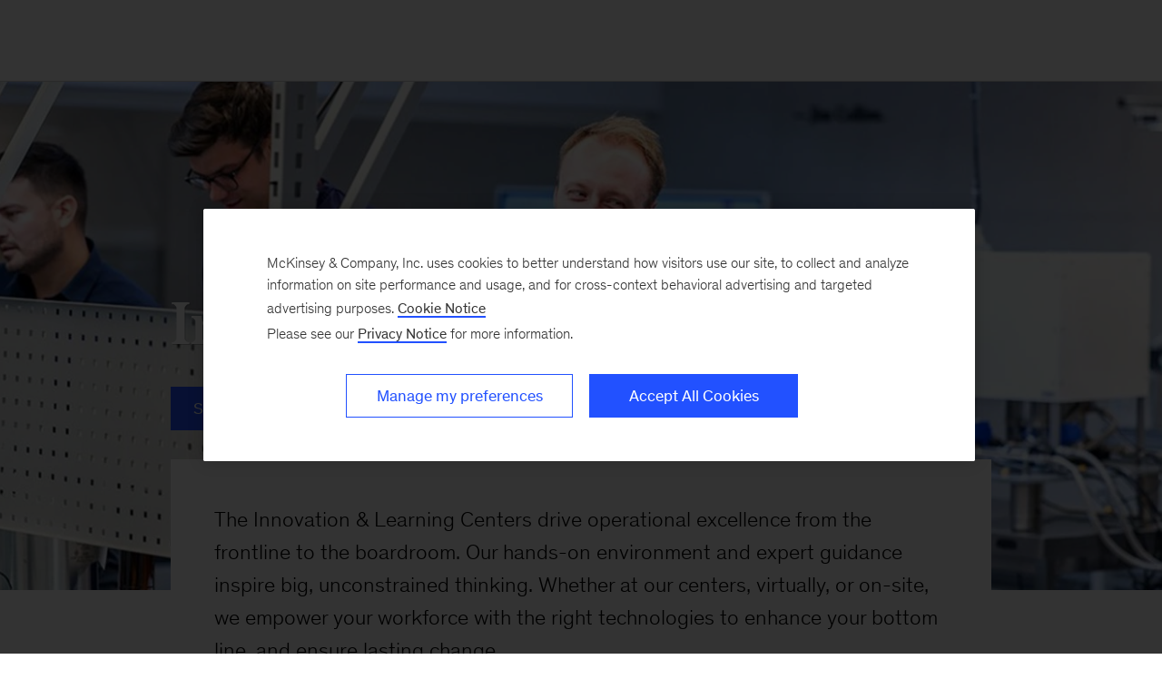

--- FILE ---
content_type: text/html
request_url: https://www.mckinsey.com/capabilities/operations/how-we-help-clients/innovation-and-learning-centers/overview
body_size: 14431
content:
<!DOCTYPE html><html dir="ltr" lang="en"><head><meta charSet="utf-8"/><meta name="viewport" content="width=device-width, initial-scale=1.0"/><meta http-equiv="X-UA-Compatible" content="IE=edge"/><script>var McKinsey = {"ArticleTemplate":"","DaysSinceCMSPublication":"169","DisplayDate":"1/1/1","OriginalPublicationDate":"1/28/2026","SitecoreId":"{ADC013A1-32E6-4047-A134-AC40DB406282}","Title":"Innovation & Learning Centers","ArticleType":"","ContentType":"Practices Center","ServerNumber":"","IsPageRestricted":"false","UserID":"","RegistrationDate":"","LoginStatus":"logged_out","JobTitle":"","CompanyName":"","blogTags":null,"enableRegWall":false}; var pageMetaInformation = {"CurrentLanguage":"en","AlternateLanguages":[{"DisplayName":"English","LanguageCode":"en","Url":"/capabilities/operations/how-we-help-clients/innovation-and-learning-centers/overview"}],"NavigationLink":"capabilities","ActiveItemId":"{ADC013A1-32E6-4047-A134-AC40DB406282}","OfficeCode":"","MiniSiteId":"{4720255E-74F2-4D5D-9026-A95ED303F211}"};</script><link rel="icon" href="/favicon.ico"/><link href="https://www.mckinsey.com/redesign/resources/css/styles-rc.css" rel="stylesheet"/><link rel="manifest" href="/manifest.json"/><link rel="dns-prefetch" href="//cdn.dynamicyield.com"/><link rel="dns-prefetch" href="//st.dynamicyield.com"/><link rel="dns-prefetch" href="//rcom.dynamicyield.com"/><link rel="dns-prefetch" href="//cdn.cookielaw.org"/><script id="onetrust-wrapperchecker">function OptanonWrapperChecker() {}</script><script src="https://cdn.cookielaw.org/scripttemplates/otSDKStub.js" data-document-language="true" type="text/javascript" data-domain-script="915b5091-0d7e-44d2-a8c4-cf08267e52fe" async=""></script><link rel="preconnect" href="//assets.adobedtm.com"/><link rel="preconnect" href="//connect.facebook.net"/><link rel="preconnect" href="//static.hotjar.com"/><script>
      (function(w,d,s,l,i){w[l]=w[l]||[];w[l].push({&#x27;gtm.start&#x27;:
      new Date().getTime(),event:&#x27;gtm.js&#x27;});var f=d.getElementsByTagName(s)[0],
      j=d.createElement(s),dl=l!=&#x27;dataLayer&#x27;?&#x27;&amp;l=&#x27;+l:&#x27;&#x27;;j.async=true;j.src=
      &#x27;https://www.googletagmanager.com/gtm.js?id=&#x27;+i+dl;f.parentNode.insertBefore(j,f);
      })(window,document,&#x27;script&#x27;,&#x27;dataLayer&#x27;,&#x27;GTM-NJ7TLQ2W&#x27;);
    </script><link rel="preload" as="font" href="/next-static/fonts/bower/Bower-Bold.woff2" type="font/woff2" crossorigin=""/><link rel="preload" as="font" href="/next-static/fonts/mckinsey-sans/regular/McKinseySans-Regular.woff2" type="font/woff2" crossorigin=""/><link rel="preload" as="font" href="/next-static/fonts/mckinsey-sans/medium/McKinseySans-Medium.woff2" type="font/woff2" crossorigin=""/><link rel="preload" as="font" href="/next-static/fonts/mckinsey-sans/light/McKinseySans-Light.woff2" type="font/woff2" crossorigin=""/><link rel="preload" as="font" href="/next-static/fonts/mckinsey-sans/italic/McKinseySans-Italic.woff2" type="font/woff2" crossorigin=""/><link rel="preload" as="font" href="/next-static/fonts/mckinsey-sans/light-italic/McKinseySans-LightItalic.woff2" type="font/woff2" crossorigin=""/><link rel="preload" as="font" href="/next-static/fonts/mckinsey-sans/medium-italic/McKinseySans-MediumItalic.woff2" type="font/woff2" crossorigin=""/><title>Innovation &amp; Learning Centers | Operations | McKinsey &amp; Company</title><meta name="apple-itunes-app" content="app-id=674902075"/><link rel="apple-touch-icon" sizes="57x57" href="/next-static/images/mck-touch-icon-57x57.png"/><link rel="apple-touch-icon" sizes="72x72" href="/next-static/images/mck-touch-icon-72x72.png"/><link rel="apple-touch-icon" sizes="114x114" href="/next-static/images/mck-touch-icon-114x114.png"/><link rel="apple-touch-icon" sizes="144x144" href="/next-static/images/mck-touch-icon-144x144.png"/><link rel="apple-touch-icon" sizes="152x152" href="/next-static/images/mck-touch-icon-152x152.png"/><link rel="apple-touch-icon" sizes="167x167" href="/next-static/images/mck-touch-icon-167x167.png"/><link rel="apple-touch-icon" sizes="180x180" href="/next-static/images/mck-touch-icon-180x180.png"/><meta content="no-referrer-when-downgrade" name="referrer"/><meta content="McKinsey &amp; Company" property="og:site_name" name="site_name"/><meta content="Innovation &amp; Learning Centers" property="og:title" name="title"/><meta content="Our Innovation &amp; Learning Centers for advanced operations can help your company advance to the forefront of operational excellence." property="og:description" name="description"/><meta content="https://www.mckinsey.com/capabilities/operations/how-we-help-clients/innovation-and-learning-centers/overview" name="url" property="og:url"/><meta content="index,follow,all" name="robots"/><meta content="https://www.mckinsey.com/~/media/mckinsey/business%20functions/operations/how%20we%20help%20clients/innovation%20and%20learning%20centers/thumb_1_innovation-learning-centers_1536x1536.jpg" property="og:image" name="image"/><meta content="{ADC013A1-32E6-4047-A134-AC40DB406282}" name="sid"/><link href="https://www.mckinsey.com/capabilities/operations/how-we-help-clients/innovation-and-learning-centers/overview" rel="canonical"/><meta content="Operations" name="practice-name"/><meta content="N09" name="practice-code"/><meta content="summary_large_image" name="twitter:card"/><meta content="@mckinsey" name="twitter:site"/><meta content="Innovation &amp;amp; Learning Centers" name="twitter:title"/><meta content="Our Innovation &amp; Learning Centers for advanced operations can help your company advance to the forefront of operational excellence." name="twitter:description"/><meta content="https://www.mckinsey.com/~/media/mckinsey/business%20functions/operations/how%20we%20help%20clients/innovation%20and%20learning%20centers/thumb_1_innovation-learning-centers_1536x1536.jpg?mw=677&amp;car=42:25" name="twitter:image"/><meta content="Innovation &amp; Learning Centers" name="twitter:image:alt"/><meta content="Innovation &amp; Learning Centers | How We Help Clients | Operations | Overview" name="searchresults-tags"/><meta content="Practices Center" name="contenttype"/><meta name="next-head-count" content="52"/><link rel="preload" href="/_next/static/css/6298bb4c18cd7c6f.css" as="style"/><link rel="stylesheet" href="/_next/static/css/6298bb4c18cd7c6f.css" data-n-g=""/><link rel="preload" href="/_next/static/css/88c35f99a66a2bb8.css" as="style"/><link rel="stylesheet" href="/_next/static/css/88c35f99a66a2bb8.css" data-n-p=""/><noscript data-n-css=""></noscript><script defer="" nomodule="" src="/_next/static/chunks/polyfills-42372ed130431b0a.js"></script><script src="/_next/static/chunks/webpack.bc50020905d953b0.js" defer=""></script><script src="/_next/static/chunks/framework.62282fc85e361b85.js" defer=""></script><script src="/_next/static/chunks/main.611c033b72034316.js" defer=""></script><script src="/_next/static/chunks/pages/_app.1c23469ca9c1222b.js" defer=""></script><script src="/_next/static/chunks/3b1baa31.0e3b3346c460f0de.js" defer=""></script><script src="/_next/static/chunks/7d0bf13e.2321d7d107499027.js" defer=""></script><script src="/_next/static/chunks/2803.67e6d0ecebe6a645.js" defer=""></script><script src="/_next/static/chunks/pages/%5B%5B...path%5D%5D.fa47fd2c79b6aacd.js" defer=""></script><script src="/_next/static/1g7ChYB5XzsRvhfuI4ooZ/_buildManifest.js" defer=""></script><script src="/_next/static/1g7ChYB5XzsRvhfuI4ooZ/_ssgManifest.js" defer=""></script>
<script>(window.BOOMR_mq=window.BOOMR_mq||[]).push(["addVar",{"rua.upush":"false","rua.cpush":"false","rua.upre":"false","rua.cpre":"false","rua.uprl":"false","rua.cprl":"false","rua.cprf":"false","rua.trans":"SJ-79a16f6f-33fe-4810-9dd8-14f9f8f0c490","rua.cook":"true","rua.ims":"false","rua.ufprl":"false","rua.cfprl":"false","rua.isuxp":"false","rua.texp":"norulematch","rua.ceh":"false","rua.ueh":"false","rua.ieh.st":"0"}]);</script>
                              <script>!function(a){var e="https://s.go-mpulse.net/boomerang/",t="addEventListener";if("False"=="True")a.BOOMR_config=a.BOOMR_config||{},a.BOOMR_config.PageParams=a.BOOMR_config.PageParams||{},a.BOOMR_config.PageParams.pci=!0,e="https://s2.go-mpulse.net/boomerang/";if(window.BOOMR_API_key="TURRK-8ADJT-WDUC5-TC32E-KV9ND",function(){function n(e){a.BOOMR_onload=e&&e.timeStamp||(new Date).getTime()}if(!a.BOOMR||!a.BOOMR.version&&!a.BOOMR.snippetExecuted){a.BOOMR=a.BOOMR||{},a.BOOMR.snippetExecuted=!0;var i,_,o,r=document.createElement("iframe");if(a[t])a[t]("load",n,!1);else if(a.attachEvent)a.attachEvent("onload",n);r.src="javascript:void(0)",r.title="",r.role="presentation",(r.frameElement||r).style.cssText="width:0;height:0;border:0;display:none;",o=document.getElementsByTagName("script")[0],o.parentNode.insertBefore(r,o);try{_=r.contentWindow.document}catch(O){i=document.domain,r.src="javascript:var d=document.open();d.domain='"+i+"';void(0);",_=r.contentWindow.document}_.open()._l=function(){var a=this.createElement("script");if(i)this.domain=i;a.id="boomr-if-as",a.src=e+"TURRK-8ADJT-WDUC5-TC32E-KV9ND",BOOMR_lstart=(new Date).getTime(),this.body.appendChild(a)},_.write("<bo"+'dy onload="document._l();">'),_.close()}}(),"".length>0)if(a&&"performance"in a&&a.performance&&"function"==typeof a.performance.setResourceTimingBufferSize)a.performance.setResourceTimingBufferSize();!function(){if(BOOMR=a.BOOMR||{},BOOMR.plugins=BOOMR.plugins||{},!BOOMR.plugins.AK){var e="false"=="true"?1:0,t="cookiepresent",n="aoh5qhyxge7v62l4qcpq-f-a6191ac82-clientnsv4-s.akamaihd.net",i="false"=="true"?2:1,_={"ak.v":"39","ak.cp":"19387","ak.ai":parseInt("285213",10),"ak.ol":"0","ak.cr":9,"ak.ipv":4,"ak.proto":"h2","ak.rid":"b22875a","ak.r":47376,"ak.a2":e,"ak.m":"a","ak.n":"essl","ak.bpcip":"3.143.216.0","ak.cport":52642,"ak.gh":"23.200.85.113","ak.quicv":"","ak.tlsv":"tls1.3","ak.0rtt":"","ak.0rtt.ed":"","ak.csrc":"-","ak.acc":"","ak.t":"1769767071","ak.ak":"hOBiQwZUYzCg5VSAfCLimQ==o7wAgX69q7EGq1x58XBwYnry+Uzba+kXdf+vuOXP0V7iUNUtPeDB5y8V7yta6rtbdxDC5u/jOGp0nxjObgTg805Jw7bQcHO2YG4syrm9wVS5s2qMKGjbRBnwU55E4GEv6KLXB06jjJyGxqXXtrlVl5pmGcmkokfME92mov4pWuugXg37Q2m1A/tXg4kLnmcu21gW7xan0Oxg/ooPCfq5d2S/lllkwPonSI72OC5t0XIf5/PJ99f3AJSrRdBD39sl5KxfX8BQTKBLcx9xmDjMDVBI3QSQ9MTPsgyGiRxXZJEUj2R6bKFeQUgUZ7xu+ZAoUrIOypoXhcsGyTvTga0X2XzbylVRmzoQ41uZqIZ6tHhZwXZAH8V2c+61GbOgg3leEt1vls75sBmF1Nca/pG1NzJDUPXhqvg6U/dtWEEMPZs=","ak.pv":"722","ak.dpoabenc":"","ak.tf":i};if(""!==t)_["ak.ruds"]=t;var o={i:!1,av:function(e){var t="http.initiator";if(e&&(!e[t]||"spa_hard"===e[t]))_["ak.feo"]=void 0!==a.aFeoApplied?1:0,BOOMR.addVar(_)},rv:function(){var a=["ak.bpcip","ak.cport","ak.cr","ak.csrc","ak.gh","ak.ipv","ak.m","ak.n","ak.ol","ak.proto","ak.quicv","ak.tlsv","ak.0rtt","ak.0rtt.ed","ak.r","ak.acc","ak.t","ak.tf"];BOOMR.removeVar(a)}};BOOMR.plugins.AK={akVars:_,akDNSPreFetchDomain:n,init:function(){if(!o.i){var a=BOOMR.subscribe;a("before_beacon",o.av,null,null),a("onbeacon",o.rv,null,null),o.i=!0}return this},is_complete:function(){return!0}}}}()}(window);</script></head><body><div id="__next"><div class="Layout_mck-c-skipbar__ju2FG"><a data-component="mdc-c-link" href="#skipToMain" class="mdc-c-button___U4iY2_7df6cc8 mdc-c-button--primary___Ed-lT_7df6cc8 mdc-c-button--size-medium"><span class="mdc-c-link__label___Pfqtd_7df6cc8">Skip to main content</span></a></div><main class="mck-o-container--outer mdc-u-grid-gutter-xxs" data-layer-region="body" role="main" id="skipToMain"><!--$--><div class="mck-o-container-universal-header" data-layer-region="hero"><!--$--><div data-component="mdc-c-module-wrapper" data-module-theme="dark" data-module-background="deep-blue" data-module-category="AnchoredHero" class="mck-o-edge-to-edge mck-c-multimedia-hero-with-offset-copy"><div class="MultimediaHeroWithOffsetCopy_mck-c-multimedia-hero-with-offset-copy__container__twOeT"><div class="MultimediaHeroWithOffsetCopy_mck-c-multimedia-hero-with-offset-copy__media-wrapper__Wjzpx"><style></style><div data-component="mdc-c-background-image" class="mdc-c-bg-image___GJdv1_7df6cc8 background-image-6176dea0-1a16-4eac-8921-671f90fb9b72-mmh-with-offset MultimediaHeroWithOffsetCopy_mck-c-multimedia-hero-with-offset-copy__bg-media__ANGjW"></div><style>
                        .mck-c-mmh-gradient-6176dea0-1a16-4eac-8921-671f90fb9b72 {
                          display: none;
                          background-image: linear-gradient(to bottom, rgb(255 255 255 / 0%) 0%, rgb(0 0 0 / 50%) 100%, rgb(0 0 0 / 60%) 100%);
                          position: absolute;
                          top: 20%;
                          bottom: 0;
                          left: 0;
                          right: 0;
                          opacity: 0;
                        }
                        @media screen and (min-width: 768px){
                          .mck-c-mmh-gradient-6176dea0-1a16-4eac-8921-671f90fb9b72 {
                            display: block;
                          }
                        }
                      </style><div class="mck-c-mmh-gradient-6176dea0-1a16-4eac-8921-671f90fb9b72"></div></div><div class="mck-o-container"><div class="mck-o-container--wrapped mck-o-container--mobile-spacing mdc-u-grid mdc-u-grid-col-md-12 mdc-u-grid-col-lg-12 MultimediaHeroWithOffsetCopy_mck-c-multimedia-hero-with-offset-copy__side-padding__meGmv MultimediaHeroWithOffsetCopy_mck-c-multimedia-hero-with-offset-copy__text-content__Qole0"><div class="mdc-u-grid-col-md-span-10 mdc-u-grid-col-md-end-12 MultimediaHeroWithOffsetCopy_mck-c-multimedia-hero-with-offset-copy__section-header__J58p_"><div class="mdc-u-grid mdc-u-grid-gutter-lg mdc-u-grid-col-sm-1 mdc-u-grid--align-start GenericItem_mck-c-generic-item__h9uje"><div data-component="mdc-c-content-block" class="mdc-c-content-block___7p6Lu_7df6cc8 mdc-u-grid-gutter-xs GenericItem_mck-c-generic-item__content__W9wyw"><div data-component="mdc-c-content-block" class="mdc-c-content-block___7p6Lu_7df6cc8"><h1 data-component="mdc-c-heading" class="mdc-c-heading___0fM1W_7df6cc8 mdc-u-ts-1 MultimediaHeroWithOffsetCopy_mck-c-multimedia-hero-with-offset-copy__title__fgAiZ"><div>Innovation &amp; Learning Centers</div></h1></div></div></div><div data-module-theme="light"><div data-component="mdc-c-link-container" class="mdc-c-link-container___xefGu_7df6cc8 MultimediaHeroWithOffsetCopy_mck-c-multimedia-hero-with-offset-copy__button__8Yx7V"><a data-component="mdc-c-link" href="/capabilities/operations/how-we-help-clients/innovation-and-learning-centers/contact-us" class="mdc-c-button___U4iY2_7df6cc8 mdc-c-button--primary___Ed-lT_7df6cc8 mdc-c-button--size-large___jwpUy_7df6cc8" aria-label="Schedule a workshop"><span class="mdc-c-link__label___Pfqtd_7df6cc8">Schedule a workshop</span></a></div></div></div></div></div></div><div data-component="mdc-c-module-wrapper" data-module-theme="light" data-module-background="white" data-module-category="" data-module-gradient-position="top-right" class=""><div class="MultimediaHeroWithOffsetCopy_mck-c-multimedia-hero-with-offset-copy__copy-section__gmjfB mdc-u-brand-lines-wrapper"><article class="mck-o-container"><div class="mck-o-container--wrapped mck-o-container--mobile-spacing mdc-u-grid mdc-u-grid-col-md-12 mdc-u-grid-col-lg-12 MultimediaHeroWithOffsetCopy_mck-c-multimedia-hero-with-offset-copy__side-padding__meGmv"><div data-component="mdc-c-module-wrapper" data-module-theme="light" data-module-background="white" data-module-category="" class="mdc-u-grid-col-md-span-10 mdc-u-grid-col-md-end-12"><div class="MultimediaHeroWithOffsetCopy_mck-c-multimedia-hero-with-offset-copy__copy-content-container__Sn0gI mdc-u-brand-lines-wrapper"><div class="MultimediaHeroWithOffsetCopy_mck-c-multimedia-hero-with-offset-copy__copy-header__JHCPq mdc-u-mb-3"><div class="mdc-u-grid mdc-u-grid-gutter-lg mdc-u-grid-col-sm-1 mdc-u-grid--align-start GenericItem_mck-c-generic-item__h9uje"><div data-component="mdc-c-content-block" class="mdc-c-content-block___7p6Lu_7df6cc8 mdc-u-grid-gutter-xs GenericItem_mck-c-generic-item__content__W9wyw"><div data-component="mdc-c-content-block" class="mdc-c-content-block___7p6Lu_7df6cc8"><h1 data-component="mdc-c-heading" class="mdc-c-heading___0fM1W_7df6cc8 mdc-u-ts-1 MultimediaHeroWithOffsetCopy_mck-c-multimedia-hero-with-offset-copy__title__fgAiZ"><div>Innovation &amp; Learning Centers</div></h1></div></div></div><div data-module-theme="light"><div data-component="mdc-c-link-container" class="mdc-c-link-container___xefGu_7df6cc8 MultimediaHeroWithOffsetCopy_mck-c-multimedia-hero-with-offset-copy__button__8Yx7V"><a data-component="mdc-c-link" href="/capabilities/operations/how-we-help-clients/innovation-and-learning-centers/contact-us" class="mdc-c-button___U4iY2_7df6cc8 mdc-c-button--primary___Ed-lT_7df6cc8 mdc-c-button--size-large___jwpUy_7df6cc8" aria-label="Schedule a workshop"><span class="mdc-c-link__label___Pfqtd_7df6cc8">Schedule a workshop</span></a></div></div></div><div class="mdc-u-grid mdc-u-grid-gutter-lg mdc-u-grid-col-sm-1 mdc-u-grid--align-start GenericItem_mck-c-generic-item__h9uje"><div data-component="mdc-c-content-block" class="mdc-c-content-block___7p6Lu_7df6cc8 mdc-u-grid-gutter-xs GenericItem_mck-c-generic-item__content__W9wyw"><div data-component="mdc-c-content-block" class="mdc-c-content-block___7p6Lu_7df6cc8"><div data-component="mdc-c-description" class="mdc-c-description___SrnQP_7df6cc8 mdc-u-ts-9 MultimediaHeroWithOffsetCopy_mck-c-multimedia-hero-with-offset-copy__copy-description__a9_Fn"><div class="mck-u-links-inline mck-c-generic-item__description">The Innovation & Learning Centers drive operational excellence from the frontline to the boardroom. Our hands-on environment and expert guidance inspire big, unconstrained thinking. Whether at our centers, virtually, or on-site, we empower your workforce with the right technologies to enhance your bottom line, and ensure lasting change.</div></div></div></div></div></div></div></div></article></div></div></div><!--/$--></div><div class="mck-o-container mck-o-container__area-c"><div class="mck-o-container--wrapped mck-o-container--mobile-spacing"><div class="mdc-u-grid mdc-u-grid-col-1 mdc-u-grid-gutter-xxs mck-o-container-universal-body"><!--$--><div data-component="mdc-c-module-wrapper" data-module-theme="light" data-module-background="white" data-module-category="StandalonePromo" class="Factoid_mck-c-factoid__IK3O1 mck-c-module-wrapper mck-c-module-wrapper--collapse-top-spacing" data-module-name="factoid"><div class="mck-o-container"><div class="UpModule_mck-c-up__wtA3v Factoid_mck-c-factoid__content-wrapper__VL5ff mdc-u-grid mdc-u-grid-gutter-xl"><div class="mck-o-container"><div class="UpModule_mck-c-up__wtA3v"><div class="mck-c-up__content mdc-u-grid mdc-u-grid-col-sm-1 mdc-u-grid-gutter-xl mdc-u-grid--align-start"><h1 data-component="mdc-c-heading" class="mdc-c-heading___0fM1W_7df6cc8 mdc-u-ts-1 mdc-u-align-center Factoid_mck-c-factoid__section-title-wrapper__BvzRO"><div>Ignite real change.</div></h1></div></div></div><div class="mck-c-up__content mdc-u-grid mdc-u-grid-col-sm-1 mdc-u-grid-gutter-xl mdc-u-grid--align-start Factoid_mck-c-factoid__items-wrapper__HN7B6 Factoid_mck-c-factoid__items-wrapper--mobile-grid__6cTap mdc-u-grid mdc-u-grid-gutter-xxl mdc-u-grid-col-md-3 mdc-u-grid-col-lg-3"><div class="FactoidItem_mck-c-factoid-item__0h8db FactoidItem_mck-c-factoid-item--hidden__3ejm7"><div data-component="mdc-c-content-block" class="mdc-c-content-block___7p6Lu_7df6cc8 mdc-c-content-block--align-center___KRLtu_7df6cc8 mdc-u-grid-gutter-lg" aria-label="10x  potential impact from transformative thinking."><div aria-hidden="true"><div data-component="mdc-c-description" class="mdc-c-description___SrnQP_7df6cc8 mdc-u-ts-fluid-92 FactoidItem_mck-c-factoid-item__title__bIIrL FactoidItem_mck-c-factoid-item__title--theme-light__8DL7V">0x</div><div data-component="mdc-c-description" class="mdc-c-description___SrnQP_7df6cc8 FactoidItem_mck-c-factoid-item__subtitle__e00sL mck-c-factoid-item__subtitle--xlarge"></div><div data-component="mdc-c-description" class="mdc-c-description___SrnQP_7df6cc8 mdc-u-ts-8 FactoidItem_mck-c-factoid-item__dek__SLUne">potential impact from transformative thinking.</div></div><div data-component="mdc-c-description" class="mdc-c-description___SrnQP_7df6cc8 mdc-u-ts-8 FactoidItem_mck-c-factoid-item__dek__SLUne"></div></div></div><div class="FactoidItem_mck-c-factoid-item__0h8db FactoidItem_mck-c-factoid-item--hidden__3ejm7"><div data-component="mdc-c-content-block" class="mdc-c-content-block___7p6Lu_7df6cc8 mdc-c-content-block--align-center___KRLtu_7df6cc8 mdc-u-grid-gutter-lg" aria-label="3x  faster technology adoption"><div aria-hidden="true"><div data-component="mdc-c-description" class="mdc-c-description___SrnQP_7df6cc8 mdc-u-ts-fluid-92 FactoidItem_mck-c-factoid-item__title__bIIrL FactoidItem_mck-c-factoid-item__title--theme-light__8DL7V">0x</div><div data-component="mdc-c-description" class="mdc-c-description___SrnQP_7df6cc8 FactoidItem_mck-c-factoid-item__subtitle__e00sL mck-c-factoid-item__subtitle--xlarge"></div><div data-component="mdc-c-description" class="mdc-c-description___SrnQP_7df6cc8 mdc-u-ts-8 FactoidItem_mck-c-factoid-item__dek__SLUne">faster technology adoption</div></div><div data-component="mdc-c-description" class="mdc-c-description___SrnQP_7df6cc8 mdc-u-ts-8 FactoidItem_mck-c-factoid-item__dek__SLUne"></div></div></div><div class="FactoidItem_mck-c-factoid-item__0h8db FactoidItem_mck-c-factoid-item--hidden__3ejm7"><div data-component="mdc-c-content-block" class="mdc-c-content-block___7p6Lu_7df6cc8 mdc-c-content-block--align-center___KRLtu_7df6cc8 mdc-u-grid-gutter-lg" aria-label="4x  more likely to effect change that sticks"><div aria-hidden="true"><div data-component="mdc-c-description" class="mdc-c-description___SrnQP_7df6cc8 mdc-u-ts-fluid-92 FactoidItem_mck-c-factoid-item__title__bIIrL FactoidItem_mck-c-factoid-item__title--theme-light__8DL7V">0x</div><div data-component="mdc-c-description" class="mdc-c-description___SrnQP_7df6cc8 FactoidItem_mck-c-factoid-item__subtitle__e00sL mck-c-factoid-item__subtitle--xlarge"></div><div data-component="mdc-c-description" class="mdc-c-description___SrnQP_7df6cc8 mdc-u-ts-8 FactoidItem_mck-c-factoid-item__dek__SLUne">more likely to effect change that sticks</div></div><div data-component="mdc-c-description" class="mdc-c-description___SrnQP_7df6cc8 mdc-u-ts-8 FactoidItem_mck-c-factoid-item__dek__SLUne"></div></div></div></div></div></div></div><!--/$--><!--$--><div data-component="mdc-c-module-wrapper" data-module-theme="light" data-module-background="white" data-module-category="FloatingHeroes" class="mck-c-module-wrapper mck-c-module-wrapper--collapse-top-spacing"><div class="mck-o-container"><div class="UpModule_mck-c-up__wtA3v"><div class="mdc-u-grid mdc-u-grid-col-md-12"><div data-component="mdc-c-content-block" class="mdc-c-content-block___7p6Lu_7df6cc8 mdc-c-content-block--align-center___KRLtu_7df6cc8 mdc-u-grid-gutter-lg mdc-u-grid-col-md-end-12 mdc-u-grid-col-md-span-10"><div data-component="mdc-c-description" class="mdc-c-description___SrnQP_7df6cc8 mdc-u-ts-4"><div class="mck-u-links-inline mdc-u-font-face-primary">Creating a culture of continuous improvement at Ørsted.</div></div></div></div></div></div></div><!--/$--><!--$--><div data-component="mdc-c-module-wrapper" data-module-theme="light" data-module-background="white" data-module-category="StandalonePromo" class="VideoC_mck-c-video-c__ZhksT mck-c-module-wrapper mck-o-edge-to-edge"><div class="mck-o-container"><div class="UpModule_mck-c-up__wtA3v mck-o-container--wrapped mck-o-container--mobile-spacing"><div class="mdc-u-grid mdc-u-grid-col-lg-12"><div class="mdc-u-grid-col-lg-span-8 mdc-u-grid-col-lg-start-3 mdc-u-grid-col-lg-end-11"><div class="mdc-u-grid mdc-u-grid-gutter-lg mdc-u-grid-col-sm-1 mdc-u-grid--align-start VideoC_mck-c-video-c__video-caption___mZCs GenericItem_mck-c-generic-item__h9uje"><div class="video-wrapper VideoComponent_mck-c-video-component__S2ZV7"><video id="bc-video-6367848276112" data-video-id="6367848276112" data-account="1971571337001" data-player="IzQolWCsY" data-embed="default" data-application-id="" class="video-js GenericItem_mck-c-generic-item__video-component__27pLg" controls=""></video></div><div data-component="mdc-c-content-block" class="mdc-c-content-block___7p6Lu_7df6cc8 mdc-u-grid-gutter-xs GenericItem_mck-c-generic-item__content__W9wyw"><div data-component="mdc-c-content-block" class="mdc-c-content-block___7p6Lu_7df6cc8"><div data-component="mdc-c-description" class="mdc-c-description___SrnQP_7df6cc8 mdc-u-ts-9 mdc-u-align-center"><div class="mck-u-links-inline mck-c-generic-item__description">&Oslash;rsted's Head of Operations Excellence and Compliance tells us why her team chose the Innovation and Learning Centers.</div></div></div></div></div></div></div></div></div></div><!--/$--><!--$--><div data-component="mdc-c-module-wrapper" data-module-theme="light" data-module-background="white" data-module-category="StandalonePromo" data-module-gradient-position="top-right" class="mck-c-general-up__inner-module-wrapper mck-c-module-wrapper" data-module-name="general-up"><div class="mck-o-container"><div class="UpModule_mck-c-up__wtA3v"><div class="mck-c-up__footer"><div data-component="mdc-c-link-container" class="mdc-c-link-container___xefGu_7df6cc8 mdc-c-link-container--align-center___ar3mu_7df6cc8"><a data-component="mdc-c-link" href="/capabilities/operations/how-we-help-clients/innovation-and-learning-centers/contact-us" class="mdc-c-button___U4iY2_7df6cc8 mdc-c-button--primary___Ed-lT_7df6cc8 mdc-c-button--size-large___jwpUy_7df6cc8"><span class="mdc-c-link__label___Pfqtd_7df6cc8">Learn about our workshops</span></a></div></div></div></div></div><!--/$--><!--$--><div data-component="mdc-c-module-wrapper" data-module-theme="dark" data-module-background="deep-blue" data-module-category="StandalonePromo" data-module-gradient-position="top-right" class="mck-c-module-wrapper mck-o-edge-to-edge" data-module-name="one-up-medium"><div class="mck-o-container"><div class="UpModule_mck-c-up__wtA3v mck-o-container--wrapped mck-o-container--mobile-spacing"><div class="UpModule_mck-c-up__header__RhRiz"><div data-component="mdc-c-content-block" class="mdc-c-content-block___7p6Lu_7df6cc8 UpModule_mck-c-up__header-dek-container__Fsdj3 UpModule_mck-c-up__header-dek-container--center-aligned__5amFh"><h3 data-component="mdc-c-heading" class="mdc-c-heading___0fM1W_7df6cc8 mdc-u-ts-2 mdc-u-align-center"><div>Create transformations that last.</div></h3><div data-component="mdc-c-description" class="mdc-c-description___SrnQP_7df6cc8 mdc-u-ts-7 mck-u-links-inline mdc-u-align-center mck-c-up__dek UpModule_mck-c-up__dek--center-aligned__gOpbD"><div class="mdc-o-content-body">Learn how we are helping clients build the skills to successfully transform their operations.</div></div></div></div><div class="mck-c-up__content mdc-u-grid mdc-u-grid-col-sm-1 mdc-u-grid-gutter-xl mdc-u-grid--align-start"><div class="mdc-u-grid mdc-u-grid-gutter-xl mdc-u-grid-col-sm-1 mdc-u-grid--align-start GenericItem_mck-c-generic-item__h9uje GenericItem_mck-c-generic-item--with-hover-effect__hCQKT GenericItem_mck-c-generic-item--1by1__FKduA"><div class="GenericItem_mck-c-generic-item__image__q_SlN"><a data-component="mdc-c-link" href="/capabilities/operations/how-we-help-clients/how-turkiye-is-transforming-into-a-digital-and-sustainable-manufacturing-hub" class="mdc-c-link___lBbY1_7df6cc8"><picture data-component="mdc-c-picture"><img alt="Digital manufacturing hub" src="/~/media/mckinsey/business%20functions/operations/how%20we%20help%20clients/impact%20stories/turkiye/mext_thumb-dijital-fabrika-1536x1536.jpg?cq=50&amp;mw=767&amp;car=16:9&amp;cpy=Center" loading="lazy"/></picture></a></div><div data-component="mdc-c-content-block" class="mdc-c-content-block___7p6Lu_7df6cc8 mdc-u-grid-gutter-xs GenericItem_mck-c-generic-item__content__W9wyw"><div class="mck-c-eyebrow mdc-u-ts-10"><span>Case Study</span></div><div data-component="mdc-c-content-block" class="mdc-c-content-block___7p6Lu_7df6cc8"><h2 data-component="mdc-c-heading" class="mdc-c-heading___0fM1W_7df6cc8"><a data-component="mdc-c-link" href="/capabilities/operations/how-we-help-clients/how-turkiye-is-transforming-into-a-digital-and-sustainable-manufacturing-hub" class="mdc-c-link-heading___Zggl8_7df6cc8 mdc-c-link-heading--with-icon___ssPll_7df6cc8 mdc-c-link___lBbY1_7df6cc8"><span>How T&uuml;rkiye is transforming into a digital and sustainable manufacturing hub</span></a><!--$--><span data-icon-name="chevron-right" class="mdc-c-icon-svg___68K-O_7df6cc8 mdc-c-heading__icon___TbFKK_7df6cc8"></span><!--/$--></h2><div data-component="mdc-c-description" class="mdc-c-description___SrnQP_7df6cc8 mdc-u-ts-7"><span class="GenericItem_mck-c-generic-item__display-date__79HZa"><time dateTime="2025-04-28T12:00:00Z">April 28, 2025</time> - </span><div class="mck-u-links-inline mck-c-generic-item__description GenericItem_mck-c-generic-item__description--with-date__owF0m">Turkish Employers&rsquo; Association of Metal Industries partnered with McKinsey to establish MEXT, a tech center that equips manufacturers with digital transformation tools and strategies.</div></div></div></div></div></div></div></div></div><!--/$--><!--$--><div data-component="mdc-c-module-wrapper" data-module-theme="dark" data-module-background="dark-blue-gradient" data-module-category="StandalonePromo" data-module-gradient-position="bottom-left" class="mck-c-module-wrapper mck-c-module-wrapper--collapse-top-spacing mck-o-edge-to-edge"><div class="mck-o-container"><div class="UpModule_mck-c-up__wtA3v mck-o-container--wrapped mck-o-container--mobile-spacing"><div class="mck-c-up__content mdc-u-grid mdc-u-grid-col-sm-1 mdc-u-grid-gutter-xl mdc-u-grid--align-start"><div class="mdc-u-grid mdc-u-grid-gutter-lg mdc-u-grid-col-sm-1 mdc-u-grid--align-start GenericItem_mck-c-generic-item__h9uje GenericItem_mck-c-generic-item--1by4__qLl5S"><div class="GenericItem_mck-c-generic-item__image__q_SlN"><picture data-component="mdc-c-picture"><source media="(min-width: 768px)" srcSet="/~/media/mckinsey/business%20functions/operations/how%20we%20help%20clients/innovation%20and%20learning%20centers/cube-solo-mid-blue-bkg.png?cq=50&amp;mw=767&amp;car=16:9&amp;cpy=Center"/><source media="(min-width: 1180px)" srcSet="/~/media/mckinsey/business%20functions/operations/how%20we%20help%20clients/innovation%20and%20learning%20centers/cube-solo-mid-blue-bkg.png?cq=50&amp;mw=767&amp;car=16:9&amp;cpy=Center"/><img alt="a small three dimensional cube" src="/~/media/mckinsey/business%20functions/operations/how%20we%20help%20clients/innovation%20and%20learning%20centers/cube-solo-mid-blue-bkg.png?cq=50&amp;mw=767&amp;car=16:9&amp;cpy=Center" loading="lazy"/></picture></div><div data-component="mdc-c-content-block" class="mdc-c-content-block___7p6Lu_7df6cc8 mdc-u-grid-gutter-xs GenericItem_mck-c-generic-item__content__W9wyw"><div data-component="mdc-c-content-block" class="mdc-c-content-block___7p6Lu_7df6cc8"><h3 data-component="mdc-c-heading" class="mdc-c-heading___0fM1W_7df6cc8 mdc-u-ts-5"><span>Embarking on a tech transformation?</span></h3><div data-component="mdc-c-description" class="mdc-c-description___SrnQP_7df6cc8 mdc-u-ts-7"><div class="mck-u-links-inline mck-c-generic-item__description">Set your team up for success.</div></div><div data-component="mdc-c-link-container" class="mdc-c-link-container___xefGu_7df6cc8 mdc-c-link-container--align-left"><a data-component="mdc-c-link" href="https://mckinseytalksoperations.com/event/change-leaders-forum-ilc-atlanta/" class="mdc-c-link___lBbY1_7df6cc8" aria-label=""><span class="mdc-c-link__label___Pfqtd_7df6cc8">Join the Change Leaders Forum</span><span data-component="mdc-c-icon" class="mdc-c-icon___oi7ef_7df6cc8 mck-link-arrow-right-icon"></span></a></div></div></div></div></div></div></div></div><!--/$--><!--$--><div data-component="mdc-c-module-wrapper" data-module-theme="light" data-module-background="white" data-module-category="FloatingHeroes" class="mck-c-module-wrapper"><div class="mck-o-container"><div class="UpModule_mck-c-up__wtA3v"><div class="mdc-u-grid mdc-u-grid-col-md-12"><div data-component="mdc-c-content-block" class="mdc-c-content-block___7p6Lu_7df6cc8 mdc-c-content-block--align-center___KRLtu_7df6cc8 mdc-u-grid-gutter-lg mdc-u-grid-col-md-end-12 mdc-u-grid-col-md-span-10"><div data-component="mdc-c-description" class="mdc-c-description___SrnQP_7df6cc8 mdc-u-ts-4"><div class="mck-u-links-inline mdc-u-font-face-primary">Reach the next level of productivity.</div></div></div></div></div></div></div><!--/$--><!--$--><div data-component="mdc-c-module-wrapper" data-module-theme="light" data-module-background="white" data-module-category="StandalonePromo" data-module-gradient-position="top-right" class="mck-c-module-wrapper mck-c-module-wrapper--collapse-top-padding" data-module-name="one-up-medium"><div class="mck-o-container"><div class="UpModule_mck-c-up__wtA3v"><div class="mck-c-up__content mdc-u-grid mdc-u-grid-col-sm-1 mdc-u-grid-gutter-xl mdc-u-grid--align-start"><div class="mdc-u-grid mdc-u-grid-gutter-xl mdc-u-grid-col-sm-1 mdc-u-grid--align-start GenericItem_mck-c-generic-item__h9uje GenericItem_mck-c-generic-item--1by1__FKduA"><div class="video-wrapper VideoComponent_mck-c-video-component__S2ZV7"><video id="bc-video-6328630277112" data-video-id="6328630277112" data-account="1971571337001" data-player="IzQolWCsY" data-embed="default" data-application-id="" class="video-js GenericItem_mck-c-generic-item__video-component__27pLg" controls=""></video></div><div data-component="mdc-c-content-block" class="mdc-c-content-block___7p6Lu_7df6cc8 mdc-u-grid-gutter-xs GenericItem_mck-c-generic-item__content__W9wyw"><div data-component="mdc-c-content-block" class="mdc-c-content-block___7p6Lu_7df6cc8"><h2 data-component="mdc-c-heading" class="mdc-c-heading___0fM1W_7df6cc8"><span>Hear from our experts.</span></h2><div data-component="mdc-c-description" class="mdc-c-description___SrnQP_7df6cc8 mdc-u-ts-7"><div class="mck-u-links-inline mck-c-generic-item__description">Our experts share how using tech transforms your operations and make it stick.</div></div></div></div></div></div></div></div></div><!--/$--><!--$--><div data-component="mdc-c-module-wrapper" data-module-theme="dark" data-module-background="deep-blue" data-module-category="StandalonePromo" data-module-gradient-position="top-right" class="PromoBar_mck-c-promo-bar__dq_Oz mck-o-edge-to-edge mck-c-module-wrapper" data-module-name="promo-bar"><div class="mck-o-container"><div class="UpModule_mck-c-up__wtA3v mck-o-container--wrapped mck-o-container--mobile-spacing"><div class="mdc-u-grid mdc-u-grid-col-lg-12 mdc-u-grid-col-md-12 mdc-u-grid-col-sm-12"><div class="mdc-u-grid-col-lg-span-9 mdc-u-grid-col-md-span-8 mdc-u-grid-col-sm-span-12"><div class="mdc-u-grid mdc-u-grid-gutter-lg mdc-u-grid-col-sm-1 mdc-u-grid--align-start GenericItem_mck-c-generic-item__h9uje"><div data-component="mdc-c-content-block" class="mdc-c-content-block___7p6Lu_7df6cc8 mdc-u-grid-gutter-xs GenericItem_mck-c-generic-item__content__W9wyw"><div data-component="mdc-c-content-block" class="mdc-c-content-block___7p6Lu_7df6cc8"><h2 data-component="mdc-c-heading" class="mdc-c-heading___0fM1W_7df6cc8 mdc-u-ts-4"><div>Ready to ignite change?</div></h2></div></div></div></div><div class="PromoBar_mck-c-promo-bar__section-cta-wrapper__yBj2l mdc-u-grid-col-lg-span-3 mdc-u-grid-col-md-span-4 mdc-u-grid-col-sm-span-12"><div class="mck-c-up__footer"><div data-component="mdc-c-link-container" class="mdc-c-link-container___xefGu_7df6cc8 PromoBar_mck-c-promo-bar__section-cta-container__VbWWa"><a data-component="mdc-c-link" href="/capabilities/operations/how-we-help-clients/innovation-and-learning-centers/contact-us" class="mdc-c-button___U4iY2_7df6cc8 mdc-c-button--secondary___Boipq_7df6cc8 mdc-c-button--size-large___jwpUy_7df6cc8" aria-label=""><span data-component="mdc-c-icon" class="mdc-c-icon___oi7ef_7df6cc8 mck-email-icon"></span><span class="mdc-c-link__label___Pfqtd_7df6cc8">Learn about our workshops</span></a></div></div></div></div></div></div></div><!--/$--></div></div></div><!--/$--></main></div><script id="__NEXT_DATA__" type="application/json">{"props":{"pageProps":{"locale":"en","sitecoreContext":{"route":{"name":"Overview","displayName":"Overview","fields":null,"databaseName":"web","deviceId":"fe5d7fdf-89c0-4d99-9aa3-b5fbd009c9f3","itemId":"adc013a1-32e6-4047-a134-ac40db406282","itemLanguage":"en","itemVersion":1,"layoutId":"ae753eb4-a035-40b4-83bf-4b4438df6742","templateId":"85ff0530-7883-480f-9a4c-82123f72ffd8","templateName":"Universal Base JSS","placeholders":{"jss-main":[{"uid":"18acb685-acc2-43e6-ae42-aaba930ff664","componentName":"BaseTemplate","dataSource":"","fields":{"data":{"baseTemplate":{"name":"Overview","id":"ADC013A132E64047A134AC40DB406282","displayName":"Overview","title":{"jsonValue":{"value":"Innovation \u0026amp; Learning Centers"}},"pageVerificationCodes":{"value":""},"hideAskMcKinseyChatbot":{"value":"1"},"isCenturyPage":{"boolValue":false},"enableStickyNavbar":{"boolValue":false},"stickyNavbarBackgroundColor":{"jsonValue":null},"stickyNavbarGradientDirection":{"jsonValue":null},"sEOTitle":{"value":""},"pageSubheader":{"value":""},"Body":{"value":""},"addTitleDivider":{"value":""},"standardImage":{"src":"/~/media/mckinsey/business functions/operations/how we help clients/innovation and learning centers/thumb_1_innovation-learning-centers_1536x1536.jpg","alt":" Innovation \u0026 Learning Centers","height":1536,"width":1536,"Description":""},"displayDate":{"jsonValue":{"value":"0001-01-01T00:00:00Z"}},"description":{"jsonValue":{"value":"Our Innovation \u0026amp; Learning Centers for advanced operations can help your company advance to the forefront of operational excellence."}},"sEODescription":{"value":""},"uniqueLogo":{"jsonValue":null},"isMinisiteParent":{"value":false},"contactPage":{"value":false},"hideFromNav":{"value":false},"transparentNavBackground":{"value":false},"navigationTitle":{"value":"Overview"},"contentType":{"jsonValue":{"name":"Practices Center","displayName":"Practices Center","id":"{F774363E-9649-426B-AF16-3BF84201CD0F}","fields":{}}},"hideFromSearchEngines":{"boolValue":false},"hideStickySubscriptionBar":{"value":false},"ancestors":[{"id":"4720255E74F24D5D9026A95ED303F211","pageTitle":"Innovation and Learning Centers","displayName":"Innovation \u0026 Learning Centers"},{"id":"16D59B5EFFDE455D92F06817DD01BBFE","pageTitle":"How We Help Clients","displayName":"How We Help Clients"},{"id":"69377CB3F2C74BD8BC3A1350058D7401","pageTitle":"Operations","displayName":"Operations"},{"id":"6B4AAC92FD7E4AE280E66D4D4CE32BB6","pageTitle":"Capabilities","displayName":"Capabilities","index":3},{"id":"367E40410C4A4A6D99D77D83F5A73EA7","pageTitle":"Home","displayName":"Home"},{"id":"258857D050FA4C3E8C1155EDFF84A992","pageTitle":"McKinsey","displayName":"McKinsey"},{"id":"0DE95AE441AB4D019EB067441B7C2450","pageTitle":"content","displayName":"Content"},{"id":"11111111111111111111111111111111","pageTitle":"sitecore","displayName":"sitecore"}],"selectedModalSubscriptions":{"targetItems":[]}}}},"placeholders":{"area-c":[{"uid":"e46305f6-a7c8-4dba-8d27-95fd0b9fee21","componentName":"Factoid","dataSource":"{4B3EDFEB-2902-4674-82A6-E7F9F8CD8CD6}","params":{"Collapse Top Spacing":"1","Section Title Alignment":"{\"Key\":{\"value\":\"Center\"},\"Value\":{\"value\":\"center\"}}","Text Alignment":"{\"Key\":{\"value\":\"Center\"},\"Value\":{\"value\":\"center\"}}","Increase Font Size":"1","Remove Divider Lines":"1","Animation Toggle":"{\"Key\":{\"value\":\"Slide In\"},\"Value\":{\"value\":\"slide-in\"}}","Title Font Size":"{\"Key\":{\"value\":\"XLarge\"},\"Value\":{\"value\":\"xlarge\"}}","Background Color":"{\"Key\":{\"value\":\"White\"},\"Value\":{\"value\":\"white\"}}","Gradient Direction":"{\"Key\":{\"value\":\"Top Right\"},\"Value\":{\"value\":\"top-right\"}}"},"fields":{"data":{"datasource":{"sectionTitle":{"jsonValue":{"value":"Ignite real change."}},"sectionHeader":{"jsonValue":{"value":""}},"sectionDek":{"jsonValue":{"value":""}},"readMoreLink":{"url":"","linkType":null,"className":null,"text":null,"target":null,"name":"Read More Link","queryString":null,"anchor":null},"backgroundImage":{"src":"","alt":"","height":null,"width":null,"Description":null},"selectItems":{"targetItems":[{"largeText":{"jsonValue":{"value":"10x"}},"mediumText":{"jsonValue":{"value":""}},"smallText":{"jsonValue":{"value":"potential impact from transformative thinking."}},"callToActionLink":{"url":"","linkType":null,"className":null,"text":null,"target":null,"name":"Call To Action Link","queryString":null,"anchor":null},"factoidImage":{"src":"","alt":"","height":null,"width":null,"Description":null}},{"largeText":{"jsonValue":{"value":"3x"}},"mediumText":{"jsonValue":{"value":""}},"smallText":{"jsonValue":{"value":"faster technology adoption"}},"callToActionLink":{"url":"","linkType":null,"className":null,"text":null,"target":null,"name":"Call To Action Link","queryString":null,"anchor":null},"factoidImage":{"src":"","alt":"","height":null,"width":null,"Description":null}},{"largeText":{"jsonValue":{"value":"4x"}},"mediumText":{"jsonValue":{"value":""}},"smallText":{"jsonValue":{"value":"more likely to effect change that sticks"}},"callToActionLink":{"url":"","linkType":null,"className":null,"text":null,"target":null,"name":"Call To Action Link","queryString":null,"anchor":null},"factoidImage":{"src":"","alt":"","height":null,"width":null,"Description":null}}]}}}}},{"uid":"c9e9544b-6af5-4db3-9c8b-c937cde4a7f7","componentName":"IntroCopyC","dataSource":"{556B143D-1FC3-4694-8735-3098259CDD7E}","params":{"Collapse Top Spacing":"1","Container Width":"{\"Key\":{\"value\":\"75 percent\"},\"Value\":{\"value\":\"\"}}","Font Size":"{\"Key\":{\"value\":\"Small\"},\"Value\":{\"value\":\"text-s\"}}","Background Color":"{\"Key\":{\"value\":\"White\"},\"Value\":{\"value\":\"white\"}}","Text Position":"{\"Key\":{\"value\":\"Center\"},\"Value\":{\"value\":\"-center\"}}"},"fields":{"data":{"datasource":{"introCopy":{"jsonValue":{"value":"Creating a culture of continuous improvement at Ørsted."}},"callToActionLink":{"url":"","linkType":null,"className":null,"text":null,"target":null,"name":"Call To Action Link","queryString":null,"anchor":null}}}},"placeholders":{"area-c":[]}},{"uid":"423cfd93-9709-4738-bb7a-b9df615e2880","componentName":"VideoC","dataSource":"{93A40052-6DDC-4BF6-9EEF-62997024DD92}","params":{"Video Size":"{\"Key\":{\"value\":\"Medium\"},\"Value\":{\"value\":\"\"}}","Gradient Direction":"{\"Key\":{\"value\":\"Top Right\"},\"Value\":{\"value\":\"top-right\"}}"},"fields":{"data":{"datasource":{"sectionTitle":{"jsonValue":{"value":""}},"readMoreLink":{"url":"","linkType":null,"className":null,"text":null,"target":null,"name":"Read More Link","queryString":null,"anchor":null},"sectionDek":{"jsonValue":{"value":"\u0026Oslash;rsted's Head of Operations Excellence and Compliance tells us why her team chose the Innovation and Learning Centers."}},"videoID":{"value":"6367848276112"}}}}},{"uid":"76555839-ea60-484c-ad8d-f9299ea17576","componentName":"GeneralUp","dataSource":"{AAD97232-8C1F-4572-B06D-5E301E37E47B}","params":{"Collapse Top Padding":"1","Collapse Top Spacing":"1","Section-Title-Header-DekAlignment":"{\"Key\":{\"value\":\"Center\"},\"Value\":{\"value\":\"section-header--centered\"}}","Hide Eyebrows":"1","Hide Images":"1","Module Type":"{\"Key\":{\"value\":\"3 UP\"},\"Value\":{\"value\":\"three-up\"}}","Show Date Only":"1","Use Square Media":"1","Show Full Dek":"1","Gradient Direction":"{\"Key\":{\"value\":\"Top Right\"},\"Value\":{\"value\":\"top-right\"}}"},"fields":{"data":{"datasource":{"sectionDek":{"jsonValue":{"value":""}},"sectionTitle":{"jsonValue":{"value":""}},"sectionHeader":{"jsonValue":{"value":""}},"readMoreLink":{"url":"/capabilities/operations/how-we-help-clients/innovation-and-learning-centers/contact-us","linkType":"internal","className":"btn-fill","text":"Learn about our workshops","target":null,"name":"Read More Link","queryString":null,"anchor":null},"manualSelection":{"targetItems":[]}}}}},{"uid":"6dfdfb3a-47b5-4770-b9d4-26670dcbe347","componentName":"OneUpMedium","dataSource":"{7EA1FADB-6166-4510-B502-7808A474EAC1}","params":{"Section-Title-Header-DekAlignment":"{\"Key\":{\"value\":\"Center\"},\"Value\":{\"value\":\"section-header--centered\"}}","Display Mode":"{\"Key\":{\"value\":\"Standard\"},\"Value\":{\"value\":\"standard\"}}","Header Alignment":"{\"Key\":{\"value\":\"Standard\"},\"Value\":{\"value\":\"standard\"}}","Background Color":"{\"Key\":{\"value\":\"Deep Blue\"},\"Value\":{\"value\":\"deep-blue\"}}","Gradient Direction":"{\"Key\":{\"value\":\"Top Right\"},\"Value\":{\"value\":\"top-right\"}}"},"fields":{"data":{"datasource":{"sectionTitle":{"jsonValue":{"value":""}},"sectionHeader":{"jsonValue":{"value":"Create transformations that last."}},"sectionDek":{"jsonValue":{"value":"Learn how we are helping clients build the skills to successfully transform their operations."}},"readMoreLink":{"jsonValue":{"value":{"href":""}}},"manualSelection":{"targetItems":[{"id":"{9C829A7D-8E64-4131-B890-EFFC25EA7EA5}","url":{"path":"/capabilities/operations/how-we-help-clients/how-turkiye-is-transforming-into-a-digital-and-sustainable-manufacturing-hub"},"template":{"id":"683910DB02BA40BA92E7726C880160A9"},"standardImage":{"src":"/~/media/mckinsey/business functions/operations/how we help clients/impact stories/turkiye/mext_thumb-dijital-fabrika-1536x1536.jpg","alt":"Digital manufacturing hub","height":1536,"width":1536},"heroImage":null,"thumbnailImage":null,"articleType":{"definition":{"name":"Article Type","__typename":"ItemTemplateField","type":"Droplink"},"jsonValue":{"name":"Case Study","displayName":"Case Study","id":"{D9FF9157-3839-4BF4-B5C3-1BB123258AF5}","fields":{}}},"description":{"jsonValue":{"value":"Turkish Employers\u0026rsquo; Association of Metal Industries partnered with McKinsey to establish MEXT, a tech center that equips manufacturers with digital transformation tools and strategies."}},"eyebrow":null,"title":{"jsonValue":{"value":"How T\u0026uuml;rkiye is transforming into a digital and sustainable manufacturing hub"}},"displayDate":{"value":"2025-04-28T12:00:00Z"},"displayDateBlog":null,"contentType":{"jsonValue":{"name":"Case Study","displayName":"Case Study","id":"{A8CF2E50-7C70-4C17-AA06-284972123380}","fields":{}}},"cTALinks":null,"videoId":null,"genericItemUrl":null}]}}}},"placeholders":{"main-area":[]}},{"uid":"25cb9f8f-6a4a-4346-96b3-927dfe2fcb89","componentName":"OneUpSmall","dataSource":"{17FEC651-AC8F-4BE3-ACAF-EF94FE69BE1F}","params":{"Collapse Top Spacing":"1","Section-Title-Header-DekAlignment":"{\"Key\":{\"value\":\"Center\"},\"Value\":{\"value\":\"section-header--centered\"}}","Background Color":"{\"Key\":{\"value\":\"Dark Blue Gradient\"},\"Value\":{\"value\":\"dark-blue-gradient\"}}","Gradient Direction":"{\"Key\":{\"value\":\"Bottom Left\"},\"Value\":{\"value\":\"bottom-left\"}}"},"fields":{"data":{"datasource":{"sectionDek":{"jsonValue":{"value":""}},"sectionTitle":{"jsonValue":{"value":""}},"sectionHeader":{"jsonValue":{"value":""}},"readMoreLink":{"jsonValue":{"value":{"href":""}}},"manualSelection":{"targetItems":[{"url":{"path":"/modules/business-functions/operations/how-we-help-clients/capability-center-network/overview/change-leaders-promo---one-up-small/change-leaders---cube-gif---generic-item"},"readMoreLink":null,"description":{"jsonValue":{"value":"Set your team up for success."}},"title":{"jsonValue":{"value":"Embarking on a tech transformation?"}},"eyebrow":{"jsonValue":{"value":""}},"displayDate":{"value":"0001-01-01T12:00:00Z"},"displayDateBlog":null,"callToActionLinks":{"jsonValue":{"value":[{"LinkType":"external","Title":"","Text":"Join the Change Leaders Forum","Url":"https://mckinseytalksoperations.com/event/change-leaders-forum-ilc-atlanta/","Target":"","CssClass":"cta-arrow","Anchor":""}]}},"contentType":{"jsonValue":{"id":"d9ca650f-b9ec-4b52-959c-71b7d7872d2a","url":"/taxonomy/content-types/flexi","name":"Flexi","displayName":"Flexi","fields":{}}},"articleType":null,"videoId":{"value":""},"sourcePublication":null,"publicationSource":{"targetItem":null},"externalPublication":null,"standardImage":{"src":"/~/media/mckinsey/business functions/operations/how we help clients/innovation and learning centers/cube-solo-mid-blue-bkg.png","alt":"a small three dimensional cube","height":2160,"width":3840,"Description":""},"heroImage":null,"thumbnailImage":null,"template":{"id":"C0C26A6874804ED1A38E8EDF7CD058C0"},"genericItemUrl":{"url":"","linkType":null,"text":null,"target":null,"className":null,"queryString":null,"anchor":null,"targetItem":null}}]}}}},"placeholders":{"main-area":[]}},{"uid":"ddbbcb9b-be61-49ec-9221-02a0381c8758","componentName":"IntroCopyC","dataSource":"{0E4F8769-A8BE-4890-B15F-F19C7093A3FF}","params":{"Container Width":"{\"Key\":{\"value\":\"75 percent\"},\"Value\":{\"value\":\"\"}}","Font Size":"{\"Key\":{\"value\":\"Small\"},\"Value\":{\"value\":\"text-s\"}}","Background Color":"{\"Key\":{\"value\":\"White\"},\"Value\":{\"value\":\"white\"}}","Text Position":"{\"Key\":{\"value\":\"Center\"},\"Value\":{\"value\":\"-center\"}}"},"fields":{"data":{"datasource":{"introCopy":{"jsonValue":{"value":"Reach the next level of productivity."}},"callToActionLink":{"url":"","linkType":null,"className":null,"text":null,"target":null,"name":"Call To Action Link","queryString":null,"anchor":null}}}},"placeholders":{"area-c":[]}},{"uid":"e5f267f9-b018-4a64-8ba5-4bec4ee966be","componentName":"OneUpMedium","dataSource":"{6A8F7C6B-703A-4DE7-92B9-07BE31414875}","params":{"Collapse Top Padding":"1","Section-Title-Header-DekAlignment":"{\"Key\":{\"value\":\"Center\"},\"Value\":{\"value\":\"section-header--centered\"}}","Display Mode":"{\"Key\":{\"value\":\"Standard\"},\"Value\":{\"value\":\"standard\"}}","Header Alignment":"{\"Key\":{\"value\":\"Standard\"},\"Value\":{\"value\":\"standard\"}}","Background Color":"{\"Key\":{\"value\":\"White\"},\"Value\":{\"value\":\"white\"}}","Gradient Direction":"{\"Key\":{\"value\":\"Top Right\"},\"Value\":{\"value\":\"top-right\"}}"},"fields":{"data":{"datasource":{"sectionTitle":{"jsonValue":{"value":""}},"sectionHeader":{"jsonValue":{"value":""}},"sectionDek":{"jsonValue":{"value":""}},"readMoreLink":{"jsonValue":{"value":{"href":""}}},"manualSelection":{"targetItems":[{"id":"{D6BF1D38-1DFE-48AC-BB6C-0DACE79A9E5C}","url":{"path":"/modules/business-functions/operations/how-we-help-clients/capability-center-network/overview/experts---one-up-medium/expert-video---new-generic-item"},"template":{"id":"C0C26A6874804ED1A38E8EDF7CD058C0"},"standardImage":{"src":"","alt":"","height":null,"width":null},"heroImage":null,"thumbnailImage":null,"articleType":null,"description":{"jsonValue":{"value":"Our experts share how using tech transforms your operations and make it stick."}},"eyebrow":{"jsonValue":{"value":""}},"title":{"jsonValue":{"value":"Hear from our experts."}},"displayDate":{"value":"0001-01-01T12:00:00Z"},"displayDateBlog":null,"contentType":{"jsonValue":{"id":"d9ca650f-b9ec-4b52-959c-71b7d7872d2a","url":"/taxonomy/content-types/flexi","name":"Flexi","displayName":"Flexi","fields":{}}},"cTALinks":{"jsonValue":{"value":[]}},"videoId":{"value":"6328630277112"},"genericItemUrl":{"url":"","linkType":null,"text":null,"target":null,"className":null,"queryString":null,"anchor":null,"targetItem":null}}]}}}},"placeholders":{"main-area":[]}},{"uid":"e4c67937-3292-4c0a-803c-22f26b57059b","componentName":"PromoBar","dataSource":"{0953299D-C4AA-473B-BC6F-FC6DCE4723A4}","params":{"Background Color":"{\"Key\":{\"value\":\"Deep Blue\"},\"Value\":{\"value\":\"deep-blue\"}}","Gradient Direction":"{\"Key\":{\"value\":\"Top Right\"},\"Value\":{\"value\":\"top-right\"}}"},"fields":{"data":{"datasource":{"sectionTitle":{"jsonValue":{"value":"Ready to ignite change?"}},"socialHeader":{"jsonValue":{"value":""}},"sectionHeader":null,"sectionDek":{"jsonValue":{"value":""}},"sectionEyebrow":{"jsonValue":{"value":""}},"socialLinks":{"jsonValue":{"value":[]}},"selectItems":{"jsonValue":{"value":[{"LinkType":"internal","Title":"","Text":"Learn about our workshops","Url":"/capabilities/operations/how-we-help-clients/innovation-and-learning-centers/contact-us","Target":"","CssClass":"btn mck-email-icon","QueryString":"","Anchor":"","LinkTitle":"Contact Us","defaultLinkButton":true}]}},"backgroundImage":{"src":"","alt":"","height":null,"width":null,"Description":null}}}}}],"universal-header":[{"uid":"6176dea0-1a16-4eac-8921-671f90fb9b72","componentName":"MultimediaHeroWithOffsetCopy","dataSource":"{533C7B62-7284-43F7-B154-11BD6E5725BC}","params":{"Display Mode":"{\"Key\":{\"value\":\"Light\"},\"Value\":{\"value\":\"light\"}}","Enable CTA":"1","Image Crop":"{\"Key\":{\"value\":\"Center\"},\"Value\":{\"value\":\"Center\"}}","Gradient Direction":"{\"Key\":{\"value\":\"Top Right\"},\"Value\":{\"value\":\"top-right\"}}"},"fields":{"data":{"datasource":{"title":{"jsonValue":{"value":"Innovation \u0026amp; Learning Centers"}},"callToActionLinks":{"jsonValue":{"value":[{"LinkType":"internal","Title":"Schedule a workshop","Text":"Schedule a workshop","Url":"/capabilities/operations/how-we-help-clients/innovation-and-learning-centers/contact-us","Target":"","CssClass":"btn-fill","QueryString":"","Anchor":"","LinkTitle":"Contact Us"}]}},"description":{"jsonValue":{"value":"The Innovation \u0026 Learning Centers drive operational excellence from the frontline to the boardroom. Our hands-on environment and expert guidance inspire big, unconstrained thinking. Whether at our centers, virtually, or on-site, we empower your workforce with the right technologies to enhance your bottom line, and ensure lasting change."}},"standardImage":{"src":"/~/media/mckinsey/business functions/operations/how we help clients/innovation and learning centers/hero_1_innovation-learning-centers_1920x960.jpg","alt":" Innovation \u0026 Learning Centers","height":960,"width":1920,"Description":""},"oggId":{"jsonValue":{"value":""}},"mp4Id":{"jsonValue":{"value":""}},"webmId":{"jsonValue":{"value":""}}}}},"placeholders":{"area-c":[]}}]}}]}},"itemId":"adc013a1-32e6-4047-a134-ac40db406282","pageEditing":false,"site":{"name":"website"},"pageState":"normal","language":"en","pageMetaData":{"alternateLanguages":[{"languageCode":"en","displayName":"English","url":"/capabilities/operations/how-we-help-clients/innovation-and-learning-centers/overview"}],"currentLanguage":"en","navigationLink":"capabilities","activeItemId":"{ADC013A1-32E6-4047-A134-AC40DB406282}","miniSiteId":"{4720255E-74F2-4D5D-9026-A95ED303F211}","officeCode":"","officeDisplayName":"","subscriptionPracticeData":null,"isAlaisedPage":false,"originalHostName":"www.mckinsey.com","updatedDate":"2025-08-12T17:57:18Z","createdDate":"2018-11-05T18:04:13Z","practice":{"isDefaultPractice":false,"name":"Operations","code":"N09","stickyTitle":"Sign up for emails on new Operations articles","stickySubtitle":"Never miss an insight. We'll email you when new articles are published on this topic.","previewLink":"","previewLinkLabel":"Preview","description":null,"descriptionText":"Get the latest articles on this topic delivered to your inbox","frequency":"Alert","regFormTitle":null},"url":"/capabilities/operations/how-we-help-clients/innovation-and-learning-centers/overview","isCareersPage":false,"officePath":"","hideAppPromo":false,"isAlumniURL":false,"isAlumniItemAccessable":false,"accessRoles":["sitecore\\GlobalOfficeEditor","Insights\\ClientLink","sitecore\\McKinseyAllAccess","Insights\\InsightsMedia","Offices\\Everyone","Insights\\InsightsAllAccess","extranet\\Everyone","Offices\\AngolaAllAccess","Offices\\SwitzerlandAllAccess","Offices\\KoreaAllAccess","Offices\\PortugalAllAccess","Offices\\DenmarkAllAccess","Offices\\FranceAllAccess","Offices\\UKIrelandAllAccess","Offices\\SouthAfricaAllAccess","Offices\\RussiaAllAccess","Offices\\SpainAllAccess","Offices\\JapanAllAccess","Offices\\NigeriaAllAccess","Offices\\FinlandAllAccess","mcce\\editor","sitecore\\ClientLinkAccess","sitecore\\AboutUsAuthor","sitecore\\Temp role","Offices\\JPOAuthor","Practices\\MSPracticeAuthor","Practices\\OPSPracticePublisher"],"accessUsers":["AlumniCenter\\Alumni","extranet\\Anonymous","AlumniCenter\\FirmmemberAdmin","GSAAuthenticated\\Anonymous","extranet\\authenticated","AlumniCenter\\Firmmember","AlumniCenter\\CorporateRecruiter","sitecore\\ServicesAPI","sitecore\\MelanieColton","sitecore\\justtestuser","sitecore\\jeffrey_acevedo","sitecore\\david_gomes","sitecore\\sso_jeyachandran_k","Insights\\Amy_Swan","sitecore\\Kelly_McLaughlin","sitecore\\Santoshini_Allamsetty","sitecore\\sujatha_victor","Insights\\Vasudha_Gupta","sitecore\\Preethi_Bandi","sitecore\\Mohammed_Irshad_K","sitecore\\dalexander","sitecore\\lauren_meling","sitecore\\Elissa_Bandler","Practices\\christian_johnson","Practices\\chelcee_washington","Practices\\anna_kowalczyk"],"itemInfo":{"id":"adc013a1-32e6-4047-a134-ac40db406282","fullPath":"/sitecore/content/McKinsey/Home/Capabilities/Operations/How We Help Clients/Innovation and Learning Centers/Overview","templateName":"Universal Base JSS","templateID":"85ff0530-7883-480f-9a4c-82123f72ffd8"}},"defaultSettings":{"McKinsey Quarterly":"\u003cem\u003eMcKinsey Quarterly\u003c/em\u003e","FacebookCID":"soc-web","LinkedInCID":"soc-web","TwitterCID":"soc-web","Home Page SEO Details":{"Description":"McKinsey \u0026 Company is the trusted advisor and counselor to many of the world's most influential businesses and institutions.","Image_Url":"/~/media/images/global/seoimageplaceholder.jpg","Image_Alt":""}},"alumniDatalayerChunk":"static/chunks/alumnidatalayer.899ead19a4f2074b.js"},"componentProps":{},"notFound":false},"__N_PREVIEW":true,"__N_SSP":true},"page":"/[[...path]]","query":{"timestamp":"1769590269853","path":["capabilities","operations","how-we-help-clients","innovation-and-learning-centers","overview"]},"buildId":"1g7ChYB5XzsRvhfuI4ooZ","runtimeConfig":{"CONFIG_ENV":"production","CURRENT_ENV":"production","PUBLIC_URL":"https://www.mckinsey.com","PUBLIC_CMS_URL":"https://cms-prod.mckinsey.com","RECAPTCHA_V3_KEY":"6LdC5twSAAAAAF0dePIbY_ckeF05mKdYYJXn7uTg","INVISIBLE_RECAPTCHA_KEY":"6LcWCs0UAAAAAEik2NaGkfGH8mGHo1ThxIt-qUoE","CF_TURNSTILE_KEY":"0x4AAAAAACA2h2tXtNLvFJDI","USER_SERVICE_API_HOST":"https://prd-api.mckinsey.com","MOBILE_SERVICES_HOST":"https://mobileservices.mckinsey.com","SEARCH_SERVICE_API_HOST":"https://mckapi.mckinsey.com","OT_DATA_DOMAIN_SCRIPT_COM":"915b5091-0d7e-44d2-a8c4-cf08267e52fe","OT_DATA_DOMAIN_SCRIPT_DE":"13f50396-9d33-4d95-ba3e-1f108fa91009","OT_DATA_DOMAIN_SCRIPT_BR":"679eae24-1d5c-4f33-8aae-b35aa8269966","OT_DATA_DOMAIN_SCRIPT_DOT_ORG":"01948ca8-9875-787b-9448-727b93c03255","OT_DATA_DOMAIN_SCRIPT_KARRIERE":"01983cd9-6ff7-7d6d-8d5f-c489813d9659-test","ADOBE_LAUNCH":"a400cfbb2fd3","BCOV_POLICY":"[base64]","sitecoreApiHost":"https://prod.mckinsey.com","FB_APP_ID":"1382278882079245","ARTICLE_API_HOST":"https://prd-api.mckinsey.com","SITECORE_FORMS_SERVICES_API_HOST":"https://prd-api.mckinsey.com","FEATURE_TOGGLES":"{\"stack_adapt_pixel\": false, \"article_seo_schema\":true, \"remember_me\": true, \"gql_promo_banner\": true, \"gql_highlight_bar\": true, \"gql_ceros_placeholder\": true, \"gql_two_up_medium\": true, \"gql_hero_with_partnership_mark\": true, \"gql_brightcove_gallery\": true, \"gql_one_up_medium\": true, \"gql_promo_bar_with_quote\": true, \"gql_fifty_fifty_hero\": true, \"gql_enhanched_hero\": true, \"gql_two_up_small\": true, \"gql_general_up\": true, \"gql_full_bleed_hero\": true, \"passwordless_login_enabled\": true, \"sso_enabled\": true, \"article_id\": \"\", \"personalisation_enabled\":true, \"hide_student_sticky_footer\":true, \"email_domain_validation_enabled\":true, \"enable_cid_cookie_qp\": true, \"otp_verification_enabled\": true, \"article_ratings_enabled\": true, \"article_ratings_enabled_mobile\": true, \"disable_profile_for_alumni\": true, \"firm_sso_enabled\": true, \"block_head_requests\": true, \"use_new_chatbot_toggle_mode\": true, \"enable_turnstile_for_article_ratings\": true}","HEADER_SCRIPT_HASH":"abcd1234","OKTA_AUTH_CLIENT_ID":"0oa8ppb3ypQ8uOI8y697","OKTA_AUTH_ISSUER":"https://dotcomidp.mckinsey.com/oauth2/aus2byav0jTElyFDD697/","AUTO_REDIRECTION_DURATION":"5","LINKEDIN_IDP":"0oaecyj1byxnfrfFk697","APPLE_IDP":"0oaeg2lxy6mq4PX5F697","GOOGLE_IDP":"0oaeczfkb03XL3E4O697","FIRM_SSO_IDP":"0oannwofycK193SNs697","ALUMNI_BASE_API_URL":"https://gateway.mckinsey.com/:apiKey/v1","ALUMNI_AUTHENTICATE_API_URL":"https://ac3-okta-auth.mckinsey.com/authenticate","ALUMNI_OKTA_URL":"https://mckinsey.okta.com/app/mckinsey_ac3_1/exk1slverqoqR80wm2p7/sso/saml","ALUMNI_OKTA_ENABLED":"true","GOOGLE_MAP_API_KEY":"AIzaSyDqrGDNMDjy9pXHkMf-_Ut33LoC725GSe4","AWS_GATEWAY":"https://gateway.mckinsey.com","AWS_API_GATEWAY_ID":"283ao0jjs3","AWS_PERSONALIZATION_TRACKING_ID":"0e6bebf6-33df-48c3-a0ab-31dc0a18f583","AWS_PERSONALIZATION_CID":"recommendations-onw-onw-mck-mck-art-2410-v1-user-ext-web","EVENTS_MODULE_CARDS_COUNT":"8","RECOMMENDATIONS_OFFER_ACTIVITY":"Article Recommendations","API_HOST_GLOBAL_SEARCH_SERVICE":"//ext-dev-api.intranet.mckinsey.com","API_HOST_GLOBAL_SEARCH_EXTERNALIZED_SERVICE":"//qa-gateway.mckinsey.com","GLOBAL_SEARCH_API_GATEWAY_ID":"71qukdib8i","SITEDATA_EXPIRATION_TIME":"","GLOBAL_SEARCH_CACHED_PAGES_COUNT":"2","POOOL_APP_ID":"BZ1WZ-B4DFH-1KOX2-T7O8K"},"isFallback":false,"isExperimentalCompile":false,"dynamicIds":[18738],"gssp":true,"locale":"en","locales":["en","da-DK"],"defaultLocale":"en","isPreview":true,"scriptLoader":[]}</script><noscript><iframe title="Google Tag Manager" src="https://www.googletagmanager.com/ns.html?id=GTM-NJ7TLQ2W" height="0" width="0" style="display:none;visibility:hidden"></iframe></noscript><script type="text/javascript"  src="/Actsw9/_/j/sNsJcIy4SYG-/VE7G8prbh8NVmb7V/el0ZAQ/Phc/EGw9DNVAB"></script></body></html>

--- FILE ---
content_type: application/javascript
request_url: https://www.mckinsey.com/_next/static/chunks/pages/_app.1c23469ca9c1222b.js
body_size: 249773
content:
var Ol=Object.defineProperty;var Il=(Re,P,l)=>P in Re?Ol(Re,P,{enumerable:!0,configurable:!0,writable:!0,value:l}):Re[P]=l;var ku=(Re,P,l)=>Il(Re,typeof P!="symbol"?P+"":P,l);(self.webpackChunk_N_E=self.webpackChunk_N_E||[]).push([[2888,6965,8802,1970],{83154:function(Re,P){"use strict";var l;P.kx9="768px",P.$ug="480px",l="375px",P.uBp="1180px",l="320px",P.tAT="1440px",l="1920px",l="#CCF2FF",l="#99E6FF",l="#6ECBF9",l="#34B4F4",l="#00A9F4",l="#0291DC",l="#0679C3",l="#0863AA",l="#084D91",l="#031119",l="#82A6C9",l="#5380AC",l="#386694",l="#2B5580",l="#1B455E",l="#103559",l="#082644",l="#051C2C",l="#CCE1FF",l="#99C4FF",l="#6E9DFF",l="#2972FF",l="#D9E8FC",l="#2251FF",l="#1C44DC",l="#1537BA",l="#0E2B99",l="#061F79",l="#034B6F",l="#027AB1",l="#39BDF3",l="#71D2F1",l="#FAA082",l="#AAE6F0",l="#2155FF",l="#E6A0C8",l="#8C5AC8",l="#E5546C",l="#3C96B4",l="#E3E6FC",l="#000000",l="#1B1B19",l="#FAFAFA",l="#F7F7F7",l="#F5F5F5",l="#F0F0F0",l="#E6E6E6",l="#D0D0D0",l="#B3B3B3",l="#757575",l="#666666",l="#4D4D4D",l="#333333",l="#F1F3FD",P.Uu7="#FFFFFF",l="#00A9F4",l="#051C2C",P.Sek="#2155FF",l="#2155FF",l="#051C2C",l="#2155FF",l="#1E32E6",l="#00611B",l="#1B1B19",l="#A41523",l="#6A4F00",l="#007F26",l="#E6ECFF",l="#d1f4dd",l="#EBEBF6",l="#FDE7E7",l="#FFF3CE",l="#333333",l="#D51F31",l="#FFD048",l="#00A9F4",l="0px 16px 32px -1px rgba(5, 28, 44, 0.2),0px 0px 1px 0px rgba(5, 28, 44, 0.15)",l="0px 2px 4px -1px rgba(5, 28, 44, 0.2),0px 0px 1px 0px rgba(5, 28, 44, 0.2)",l="0px 4px 8px -1px rgba(5, 28, 44, 0.2),0px 0px 1px 0px rgba(5, 28, 44, 0.15)",l="0px 8px 16px -1px rgba(5, 28, 44, 0.2),0px 0px 1px 0px rgba(5, 28, 44, 0.15)",l="'Times New Roman', serif",l="'Times New Roman', serif",l='"McKinsey Sans", "Helvetica Neue", Calibri, Corbel, Helvetica, Roboto, Droid, sans-serif',l='"Bower", Georgia, "Times New Roman", serif',l="'\u6E38\u30B4\u30B7\u30C3\u30AF', '\u6E38\u30B4\u30B7\u30C3\u30AF\u4F53', 'Yu Gothic', '\u30D2\u30E9\u30AE\u30CE\u89D2\u30B4 ProN', 'Hiragino Kaku Gothic ProN', '\uFF2D\uFF33 \uFF30\u30B4\u30B7\u30C3\u30AF', 'MS PGothic', sans-serif",l="'\u6E38\u660E\u671D', '\u6E38\u660E\u671D\u4F53', 'Yu Mincho', '\u30D2\u30E9\u30AE\u30CE\u660E\u671D ProN', 'Hiragino Mincho ProN','\uFF2D\uFF33 \uFF30\u660E\u671D', 'MS PMincho', serif",l="Georgia,'Times New Roman', serif",l="'Helvetica Neue', Calibri, Corbel, Helvetica, Roboto, Droid, sans-serif",l="'Times New Roman', serif",l="700",l="300",l="500",l="400",l="32px",l="16px",l="4px",l="48px",l="0px",l="112px",l="128px",l="0.1",l="1",l="0.15",l="0.2",l="0.25",l="0.3",l="0.35",l="0.4",l="0.45",l="0.05",l="0.5",l="0.55",l="0.6",l="0.65",l="0.7",l="0.75",l="0.8",l="0.85",l="0.9",l="0.95",l="10px",l="2px",l="20px",l="4px",l="8px",l="1px",l="2px",l="3px",l="4px",l="10px",l="12px",l="14px",l="16px",l="18px",l="20px",l="24px",l="28px",l="36px",l="44px",l="52px",l="64px",l="76px",l="92px",l="10px",l="12px",l="128px",l="16px",l="200px",l="24px",l="32px",l="40px",l="48px",l="64px",l="72px",l="96px",l="16px",l="20px",l="24px",l="28px",l="32px",l="36px",l="40px",l="44px",l="52px",l="64px",l="76px",l="92px",l="96px",l="1216px",l="1312px",l="768px",l="928px",l="16px",l="24px",l="32px",l="4px",l="40px",l="48px",l="56px",l="64px",l="72px",l="8px",l="80px",l="8px",l="#333333",l="#000000",l="0",l="1",l="10",l="2",l="20",l="3",l="4",l="5",l="6",l="7",l="8",l="9"},74202:function(Re,P,l){"use strict";l.d(P,{Qb:function(){return M},R7:function(){return O},sy:function(){return Q}});var v=l(67294),D=l(21879),L=l.n(D),B=l(61539);const Q=v.createContext({}),O=v.createContext({});class M extends v.Component{constructor(_){var R,C,F,b;super(_),this.setContext=k=>{this.setState({context:k.sitecore?this.constructContext(k):Object.assign({},k)})};const N=this.constructContext(_.layoutData);let x=_.api;!((C=(R=_.api)===null||R===void 0?void 0:R.edge)===null||C===void 0)&&C.contextId&&!(!((b=(F=_.api)===null||F===void 0?void 0:F.edge)===null||b===void 0)&&b.edgeUrl)&&(x=Object.assign(Object.assign({},_.api),{edge:Object.assign(Object.assign({},_.api.edge),{edgeUrl:B.BT})})),this.state={context:N,setContext:this.setContext,api:x}}constructContext(_){var R;return _?Object.assign({route:_.sitecore.route,itemId:(R=_.sitecore.route)===null||R===void 0?void 0:R.itemId},_.sitecore.context):{pageEditing:!1}}componentDidUpdate(_){if(!L()(_.layoutData,this.props.layoutData)){this.setContext(this.props.layoutData);return}}render(){return v.createElement(O.Provider,{value:this.props.componentFactory},v.createElement(Q.Provider,{value:this.state},this.props.children))}}M.displayName="SitecoreContext"},24559:function(Re,P,l){"use strict";Object.defineProperty(P,"__esModule",{value:!0}),P.MemoryCacheClient=void 0;const v=l(7113),D=Object.freeze({cacheTimeout:60,cacheEnabled:!0});class L{constructor(Q){var O;this.options=Q,this.cache=new v.Cache,this.options.cacheTimeout=((O=this.options.cacheTimeout)!==null&&O!==void 0?O:D.cacheTimeout)*1e3,this.options.cacheEnabled===void 0&&(this.options.cacheEnabled=D.cacheEnabled)}getCacheValue(Q){return this.options.cacheEnabled?this.cache.get(Q):null}setCacheValue(Q,O){return this.options.cacheEnabled?this.cache.put(Q,O,this.options.cacheTimeout):O}}P.MemoryCacheClient=L},63204:function(Re,P){"use strict";Object.defineProperty(P,"__esModule",{value:!0}),P.HIDDEN_RENDERING_NAME=P.SITECORE_EDGE_URL_DEFAULT=P.siteNameError=P.JSS_MODE=P.FETCH_WITH=P.SitecoreTemplateId=void 0;var l;(function(v){v.JssApp="061cba1554744b918a0617903b102b82",v.DictionaryEntry="6d1cd89719364a3aa511289a94c2a7b1"})(l||(P.SitecoreTemplateId=l={})),P.FETCH_WITH={GRAPHQL:"GraphQL",REST:"REST"},P.JSS_MODE={CONNECTED:"connected",DISCONNECTED:"disconnected"},P.siteNameError="The siteName cannot be empty",P.SITECORE_EDGE_URL_DEFAULT="https://edge-platform.sitecorecloud.io",P.HIDDEN_RENDERING_NAME="Hidden Rendering"},73884:function(Re,P,l){"use strict";var v=this&&this.__awaiter||function(Q,O,M,p){function _(R){return R instanceof M?R:new M(function(C){C(R)})}return new(M||(M=Promise))(function(R,C){function F(x){try{N(p.next(x))}catch(k){C(k)}}function b(x){try{N(p.throw(x))}catch(k){C(k)}}function N(x){x.done?R(x.value):_(x.value).then(F,b)}N((p=p.apply(Q,O||[])).next())})};Object.defineProperty(P,"__esModule",{value:!0}),P.ResponseError=void 0,P.fetchData=B;const D=l(13449);class L extends Error{constructor(O,M){super(O),Object.setPrototypeOf(this,L.prototype),this.response=M}}P.ResponseError=L;function B(Q,O){return v(this,arguments,void 0,function*(M,p,_={}){return(yield p((0,D.resolveUrl)(M,_))).data})}},56907:function(Re,P,l){"use strict";var v=l(34155),D=this&&this.__importDefault||function(p){return p&&p.__esModule?p:{default:p}},L;Object.defineProperty(P,"__esModule",{value:!0}),P.enableDebug=void 0;const B=D(l(11227)),Q=D(l(53641)),O="sitecore-jss";(0,Q.default)()&&((L=v==null?void 0:v.env)===null||L===void 0?void 0:L.DEBUG_MULTILINE)==="true"&&B.default.formatters.o&&B.default.formatters.O&&(B.default.formatters.o=B.default.formatters.O);const M=p=>B.default.enable(p);P.enableDebug=M,P.default={form:(0,B.default)(`${O}:form`),common:(0,B.default)(`${O}:common`),http:(0,B.default)(`${O}:http`),layout:(0,B.default)(`${O}:layout`),dictionary:(0,B.default)(`${O}:dictionary`),editing:(0,B.default)(`${O}:editing`),sitemap:(0,B.default)(`${O}:sitemap`),multisite:(0,B.default)(`${O}:multisite`),robots:(0,B.default)(`${O}:robots`),redirects:(0,B.default)(`${O}:redirects`),personalize:(0,B.default)(`${O}:personalize`),errorpages:(0,B.default)(`${O}:errorpages`),proxy:(0,B.default)(`${O}:proxy`)}},95349:function(Re,P,l){"use strict";var v=this&&this.__awaiter||function(_,R,C,F){function b(N){return N instanceof C?N:new C(function(x){x(N)})}return new(C||(C=Promise))(function(N,x){function k(A){try{S(F.next(A))}catch(W){x(W)}}function U(A){try{S(F.throw(A))}catch(W){x(W)}}function S(A){A.done?N(A.value):b(A.value).then(k,U)}S((F=F.apply(_,R||[])).next())})},D=this&&this.__importDefault||function(_){return _&&_.__esModule?_:{default:_}};Object.defineProperty(P,"__esModule",{value:!0}),P.GraphQLRequestClient=P.DefaultRetryStrategy=void 0;const L=l(47825),B=D(l(84564)),Q=D(l(56907)),O=D(l(3627));class M{constructor(R={}){this.statusCodes=R.statusCodes||[429],this.errorCodes=R.errorCodes||["ECONNRESET","ETIMEDOUT","EPROTO"],this.factor=R.factor||2}shouldRetry(R,C,F){var b;const N=((b=R.response)===null||b===void 0?void 0:b.status)!==void 0&&this.statusCodes.includes(R.response.status),x=R.code!==void 0&&this.errorCodes.includes(R.code);return F>0&&C<=F&&(N||x)}getDelay(R,C){var F;const b=(F=R.response)===null||F===void 0?void 0:F.headers,N=b==null?void 0:b.get("Retry-After");return N!=null&&N.trim()!==""?Number.parseFloat(N)*1e3:Math.pow(this.factor,C-1)*1e3}}P.DefaultRetryStrategy=M;class p{constructor(R,C={}){var F;if(this.endpoint=R,this.headers={},C.apiKey&&(this.headers.sc_apikey=C.apiKey),C.headers&&(this.headers=Object.assign(Object.assign({},this.headers),C.headers)),!R||!(0,B.default)(R).hostname)throw new Error(`Invalid GraphQL endpoint '${R}'. Verify that 'layoutServiceHost' property in 'scjssconfig.json' file or appropriate environment variable is set`);this.timeout=C.timeout,this.retries=(F=C.retries)!==null&&F!==void 0?F:3,this.retryStrategy=C.retryStrategy||new M({statusCodes:[429,502,503,504,520,521,522,523,524]}),this.client=new L.GraphQLClient(R,{headers:this.headers,fetch:C.fetch}),this.debug=C.debugger||Q.default.http}static createClientFactory({endpoint:R,apiKey:C}){return(F={})=>new p(R,Object.assign(Object.assign({},F),{apiKey:C}))}request(R,C,F){return v(this,void 0,void 0,function*(){let b=1;const N=()=>v(this,void 0,void 0,function*(){this.debug("request: %o",{url:this.endpoint,headers:Object.assign(Object.assign({},this.headers),F==null?void 0:F.headers),query:R,variables:C});const x=Date.now(),k=[this.client.request(R,C,F==null?void 0:F.headers)];return this.timeout&&(this.abortTimeout=new O.default(this.timeout),k.push(this.abortTimeout.start)),Promise.race(k).then(U=>{var S;return(S=this.abortTimeout)===null||S===void 0||S.clear(),this.debug("response in %dms: %o",Date.now()-x,U),Promise.resolve(U)},U=>v(this,void 0,void 0,function*(){var S,A;(S=this.abortTimeout)===null||S===void 0||S.clear(),this.debug("response error: %o",U.response||U.message||U);const W=((A=U.response)===null||A===void 0?void 0:A.status)||U.code;if(this.retryStrategy.shouldRetry(U,b,this.retries)){const X=this.retryStrategy.getDelay(U,b);return this.debug("Error: %s. Retrying in %dms (attempt %d).",W,X,b),b++,new Promise(se=>setTimeout(se,X)).then(N)}else return Promise.reject(U)}))});return N()})}}P.GraphQLRequestClient=p},7690:function(Re,P,l){"use strict";var v=this&&this.__awaiter||function(Q,O,M,p){function _(R){return R instanceof M?R:new M(function(C){C(R)})}return new(M||(M=Promise))(function(R,C){function F(x){try{N(p.next(x))}catch(k){C(k)}}function b(x){try{N(p.throw(x))}catch(k){C(k)}}function N(x){x.done?R(x.value):_(x.value).then(F,b)}N((p=p.apply(Q,O||[])).next())})};Object.defineProperty(P,"__esModule",{value:!0}),P.languageError=P.siteNameError=void 0,P.getAppRootId=B;const D=l(63204);P.siteNameError="The site name must be a non-empty string",P.languageError="The language must be a non-empty string";const L=`
  query AppRootQuery($jssAppTemplateId: String!, $siteName: String!, $language: String!) {
    layout(site: $siteName, routePath: "/", language: $language) {
      homePage: item {
        rootItem: ancestors(includeTemplateIDs: [$jssAppTemplateId]) {
          id
        }
      }
    }
  }
`;function B(Q,O,M,p){return v(this,void 0,void 0,function*(){var _,R,C,F,b,N;if(!O)throw new RangeError(P.siteNameError);if(!M)throw new RangeError(P.languageError);let x=yield Q.request(L,{jssAppTemplateId:p||D.SitecoreTemplateId.JssApp,siteName:O,language:M});return!(!((C=(R=(_=x==null?void 0:x.layout)===null||_===void 0?void 0:_.homePage)===null||R===void 0?void 0:R.rootItem)===null||C===void 0)&&C.length)&&M!=="en"&&(x=yield Q.request(L,{jssAppTemplateId:p||D.SitecoreTemplateId.JssApp,siteName:O,language:"en"})),!((N=(b=(F=x==null?void 0:x.layout)===null||F===void 0?void 0:F.homePage)===null||b===void 0?void 0:b.rootItem)===null||N===void 0)&&N.length?x.layout.homePage.rootItem[0].id:null})}},14007:function(Re,P,l){"use strict";Object.defineProperty(P,"__esModule",{value:!0}),P.getEdgeProxyFormsUrl=P.getEdgeProxyContentUrl=void 0;const v=l(63204),D=Q=>Q.endsWith("/")?Q.slice(0,-1):Q,L=(Q,O=v.SITECORE_EDGE_URL_DEFAULT)=>`${D(O)}/v1/content/api/graphql/v1?sitecoreContextId=${Q}`;P.getEdgeProxyContentUrl=L;const B=(Q,O,M=v.SITECORE_EDGE_URL_DEFAULT)=>`${D(M)}/v1/forms/publisher/${O}?sitecoreContextId=${Q}`;P.getEdgeProxyFormsUrl=B},56489:function(Re,P,l){"use strict";Object.defineProperty(P,"__esModule",{value:!0}),P.getEdgeProxyFormsUrl=P.getEdgeProxyContentUrl=P.SearchQueryService=P.GraphQLRequestClient=P.DefaultRetryStrategy=P.getAppRootId=void 0;var v=l(7690);Object.defineProperty(P,"getAppRootId",{enumerable:!0,get:function(){return v.getAppRootId}});var D=l(95349);Object.defineProperty(P,"DefaultRetryStrategy",{enumerable:!0,get:function(){return D.DefaultRetryStrategy}}),Object.defineProperty(P,"GraphQLRequestClient",{enumerable:!0,get:function(){return D.GraphQLRequestClient}});var L=l(64578);Object.defineProperty(P,"SearchQueryService",{enumerable:!0,get:function(){return L.SearchQueryService}});var B=l(14007);Object.defineProperty(P,"getEdgeProxyContentUrl",{enumerable:!0,get:function(){return B.getEdgeProxyContentUrl}}),Object.defineProperty(P,"getEdgeProxyFormsUrl",{enumerable:!0,get:function(){return B.getEdgeProxyFormsUrl}})},64578:function(Re,P){"use strict";var l=this&&this.__awaiter||function(D,L,B,Q){function O(M){return M instanceof B?M:new B(function(p){p(M)})}return new(B||(B=Promise))(function(M,p){function _(F){try{C(Q.next(F))}catch(b){p(b)}}function R(F){try{C(Q.throw(F))}catch(b){p(b)}}function C(F){F.done?M(F.value):O(F.value).then(_,R)}C((Q=Q.apply(D,L||[])).next())})};Object.defineProperty(P,"__esModule",{value:!0}),P.SearchQueryService=void 0;class v{constructor(L){this.client=L}fetch(L,B){return l(this,void 0,void 0,function*(){var Q;if(!B.rootItemId)throw new RangeError('"rootItemId" and "language" must be non-empty strings');if(!B.language)throw new RangeError('"rootItemId" and "language" must be non-empty strings');let O=[],M=!0,p="";for(;M;){const _=yield this.client.request(L,Object.assign(Object.assign({},B),{after:p}));O=O.concat((Q=_==null?void 0:_.search)===null||Q===void 0?void 0:Q.results),M=_.search.pageInfo.hasNext,p=_.search.pageInfo.endCursor}return O})}}P.SearchQueryService=v},35465:function(Re,P,l){"use strict";Object.defineProperty(P,"__esModule",{value:!0}),P.DictionaryServiceBase=void 0;const v=l(24559);class D{constructor(B){this.options=B,this.cache=this.getCacheClient()}setCacheValue(B,Q){return this.cache.setCacheValue(B,Q)}getCacheValue(B){return this.cache.getCacheValue(B)}getCacheClient(){return new v.MemoryCacheClient(this.options)}}P.DictionaryServiceBase=D},86372:function(Re,P,l){"use strict";var v=this&&this.__awaiter||function(C,F,b,N){function x(k){return k instanceof b?k:new b(function(U){U(k)})}return new(b||(b=Promise))(function(k,U){function S(K){try{W(N.next(K))}catch(X){U(X)}}function A(K){try{W(N.throw(K))}catch(X){U(X)}}function W(K){K.done?k(K.value):x(K.value).then(S,A)}W((N=N.apply(C,F||[])).next())})},D=this&&this.__importDefault||function(C){return C&&C.__esModule?C:{default:C}};Object.defineProperty(P,"__esModule",{value:!0}),P.GraphQLDictionaryService=P.queryError=void 0;const L=l(63204),B=l(35465),Q=l(56489),O=l(7690),M=D(l(56907));P.queryError="Valid value for rootItemId not provided and failed to auto-resolve app root item.";const p=`
  query DictionarySearch(
    $rootItemId: String!
    $language: String!
    $templates: String!
    $pageSize: Int = 10
    $after: String
  ) {
    search(
      where: {
        AND: [
          { name: "_path", value: $rootItemId, operator: CONTAINS }
          { name: "_language", value: $language }
          { name: "_templates", value: $templates, operator: CONTAINS }
        ]
      }
      first: $pageSize
      after: $after
    ) {
      total
      pageInfo {
        endCursor
        hasNext
      }
      results {
        key: field(name: "Key") {
          value
        }
        phrase: field(name: "Phrase") {
          value
        }
      }
    }
  }
`,_=`
  query DictionarySiteQuery(
    $siteName: String!
    $language: String!
    $pageSize: Int = 500
    $after: String
  ) {
    site {
      siteInfo(site: $siteName) {
        dictionary(language: $language, first: $pageSize, after: $after) {
          pageInfo {
            endCursor
            hasNext
          }
          results {
            key
            value
          }
        }
      }
    }
  }
`;class R extends B.DictionaryServiceBase{constructor(F){super(F),this.options=F,this.graphQLClient=this.getGraphQLClient(),this.searchService=new Q.SearchQueryService(this.graphQLClient)}fetchDictionaryData(F){return v(this,void 0,void 0,function*(){const b=this.options.siteName+F,N=this.getCacheValue(b);if(N)return M.default.dictionary("using cached dictionary data for %s %s",F,this.options.siteName),N;const x=this.options.useSiteQuery?yield this.fetchWithSiteQuery(F):yield this.fetchWithSearchQuery(F);return this.setCacheValue(b,x),x})}fetchWithSearchQuery(F){return v(this,void 0,void 0,function*(){M.default.dictionary("fetching site root for %s %s",F,this.options.siteName);const b=this.options.rootItemId||(yield(0,Q.getAppRootId)(this.graphQLClient,this.options.siteName,F,this.options.jssAppTemplateId));if(!b)throw new Error(P.queryError);M.default.dictionary("fetching dictionary data for %s %s",F,this.options.siteName);const N={};return yield this.searchService.fetch(p,{rootItemId:b,language:F,templates:this.options.dictionaryEntryTemplateId||L.SitecoreTemplateId.DictionaryEntry,pageSize:this.options.pageSize}).then(x=>{x.forEach(k=>N[k.key.value]=k.phrase.value)}),N})}fetchWithSiteQuery(F){return v(this,void 0,void 0,function*(){var b,N;const x={};M.default.dictionary("fetching dictionary data for %s %s",F,this.options.siteName);let k=[],U=!0,S="";if(!this.options.siteName)throw new RangeError(O.siteNameError);if(!F)throw new RangeError(O.languageError);for(;U;){const A=yield this.graphQLClient.request(_,{siteName:this.options.siteName,language:F,pageSize:this.options.pageSize,after:S});!((N=(b=A==null?void 0:A.site)===null||b===void 0?void 0:b.siteInfo)===null||N===void 0)&&N.dictionary?(k=k.concat(A.site.siteInfo.dictionary.results),S=A.site.siteInfo.dictionary.pageInfo.endCursor,U=A.site.siteInfo.dictionary.pageInfo.hasNext):U=!1}return k.forEach(A=>x[A.key]=A.value),x})}getGraphQLClient(){if(!this.options.clientFactory)throw new Error("clientFactory needs to be provided when initializing GraphQL client.");return this.options.clientFactory({debugger:M.default.dictionary,retries:this.options.retries,retryStrategy:this.options.retryStrategy})}}P.GraphQLDictionaryService=R},41066:function(Re,P,l){"use strict";var v;v={value:!0},P.Dd=v=v=void 0;var D=l(35465);v={enumerable:!0,get:function(){return D.DictionaryServiceBase}};var L=l(86372);v={enumerable:!0,get:function(){return L.GraphQLDictionaryService}};var B=l(9107);Object.defineProperty(P,"Dd",{enumerable:!0,get:function(){return B.RestDictionaryService}})},9107:function(Re,P,l){"use strict";var v=this&&this.__awaiter||function(p,_,R,C){function F(b){return b instanceof R?b:new R(function(N){N(b)})}return new(R||(R=Promise))(function(b,N){function x(S){try{U(C.next(S))}catch(A){N(A)}}function k(S){try{U(C.throw(S))}catch(A){N(A)}}function U(S){S.done?b(S.value):F(S.value).then(x,k)}U((C=C.apply(p,_||[])).next())})},D=this&&this.__importDefault||function(p){return p&&p.__esModule?p:{default:p}};Object.defineProperty(P,"__esModule",{value:!0}),P.RestDictionaryService=void 0;const L=l(34297),B=l(73884),Q=l(35465),O=D(l(56907));class M extends Q.DictionaryServiceBase{constructor(_){super(_),this.options=_}get defaultFetcher(){const _=new L.NativeDataFetcher({debugger:O.default.dictionary,credentials:"omit"});return R=>_.fetch(R)}fetchDictionaryData(_){return v(this,void 0,void 0,function*(){const R=this.getUrl(_),C=this.getCacheValue(R);if(C)return O.default.dictionary("using cached dictionary data for %s %s",_,this.options.siteName),C;O.default.dictionary("fetching dictionary data for %s %s",_,this.options.siteName);const F=this.options.dataFetcher||this.defaultFetcher,b=yield(0,B.fetchData)(R,F,{sc_apikey:this.options.apiKey});return this.setCacheValue(R,b.phrases)})}getUrl(_){return`${this.options.apiHost}/sitecore/api/jss/dictionary/${this.options.siteName}/${_}`}}P.RestDictionaryService=M},34297:function(Re,P,l){"use strict";var v=this&&this.__awaiter||function(M,p,_,R){function C(F){return F instanceof _?F:new _(function(b){b(F)})}return new(_||(_=Promise))(function(F,b){function N(U){try{k(R.next(U))}catch(S){b(S)}}function x(U){try{k(R.throw(U))}catch(S){b(S)}}function k(U){U.done?F(U.value):C(U.value).then(N,x)}k((R=R.apply(M,p||[])).next())})},D=this&&this.__rest||function(M,p){var _={};for(var R in M)Object.prototype.hasOwnProperty.call(M,R)&&p.indexOf(R)<0&&(_[R]=M[R]);if(M!=null&&typeof Object.getOwnPropertySymbols=="function")for(var C=0,R=Object.getOwnPropertySymbols(M);C<R.length;C++)p.indexOf(R[C])<0&&Object.prototype.propertyIsEnumerable.call(M,R[C])&&(_[R[C]]=M[R[C]]);return _},L=this&&this.__importDefault||function(M){return M&&M.__esModule?M:{default:M}};Object.defineProperty(P,"__esModule",{value:!0}),P.NativeDataFetcher=void 0;const B=L(l(56907)),Q=L(l(3627));class O{constructor(p={}){this.config=p}fetch(p){return v(this,arguments,void 0,function*(_,R={}){var C;const F=this.config,{debugger:b,fetch:N}=F,x=D(F,["debugger","fetch"]),k=Date.now(),U=N||fetch,S=b||B.default.http,A=this.getRequestInit(Object.assign(Object.assign({},x),R)),W=[U(_,A)];x.timeout&&(this.abortTimeout=new Q.default(x.timeout),W.push(this.abortTimeout.start)),S("Request initiated: %o",Object.assign({url:_,headers:this.extractDebugHeaders(A.headers)},A));try{const K=yield Promise.race(W).then(se=>{var ge;return(ge=this.abortTimeout)===null||ge===void 0||ge.clear(),se}),X=yield this.parseResponse(K,S);if(!K.ok){const se=this.createError(K,X);throw S("Response error: %o",se.response),se}return S("Response in %dms: %o",Date.now()-k,{status:K.status,statusText:K.statusText,headers:this.extractDebugHeaders(K.headers),url:K.url,data:X}),{data:X,status:K.status,statusText:K.statusText,headers:K.headers}}catch(K){throw(C=this.abortTimeout)===null||C===void 0||C.clear(),S("Request failed: %o",K),K}})}get(p){return v(this,arguments,void 0,function*(_,R={}){return this.fetch(_,Object.assign({method:"GET"},R))})}post(p,_){return v(this,arguments,void 0,function*(R,C,F={}){return this.fetch(R,Object.assign({method:"POST",body:JSON.stringify(C)},F))})}delete(p){return v(this,arguments,void 0,function*(_,R={}){return this.fetch(_,Object.assign({method:"DELETE"},R))})}put(p,_){return v(this,arguments,void 0,function*(R,C,F={}){return this.fetch(R,Object.assign({method:"PUT",body:JSON.stringify(C)},F))})}head(p,_={}){return this.fetch(p,Object.assign({method:"HEAD"},_))}getRequestInit(p={}){const _=new Headers(p.headers);return p.method||(p.method=p.body?"POST":"GET"),p.headers=_,p}extractDebugHeaders(p={}){const _={};return typeof(p==null?void 0:p.forEach)!="string"&&p.forEach&&(p==null||p.forEach((R,C)=>{_[C]=R})),_}parseResponse(p,_){return v(this,void 0,void 0,function*(){const R=p.headers.get("Content-Type")||"";try{return R.includes("application/json")?yield p.json():yield p.text()}catch(C){_("Response parsing error: %o",C);return}})}createError(p,_){return Object.assign(Object.assign({},new Error(`HTTP ${p.status} ${p.statusText}`)),{response:{status:p.status,statusText:p.statusText,headers:this.extractDebugHeaders(p.headers),data:_}})}}P.NativeDataFetcher=O},53641:function(Re,P){"use strict";Object.defineProperty(P,"__esModule",{value:!0});function l(){return!(typeof window!="undefined"&&window.document)}P.default=l},3627:function(Re,P){"use strict";Object.defineProperty(P,"__esModule",{value:!0});class l{constructor(D){this.timeout=D,this.timeoutId=void 0}get start(){return new Promise((D,L)=>{this.timeoutId=setTimeout(()=>{const B=new Error(`Request timed out, timeout of ${this.timeout}ms is exceeded`);B.name="AbortError",L(B)},this.timeout)})}clear(){this.timeoutId&&clearTimeout(this.timeoutId)}}P.default=l},13449:function(Re,P,l){"use strict";var v=l(34155),D=this&&this.__importDefault||function(x){return x&&x.__esModule?x:{default:x}};Object.defineProperty(P,"__esModule",{value:!0}),P.mergeURLSearchParams=P.escapeNonSpecialQuestionMarks=P.areURLSearchParamsEqual=P.isRegexOrUrl=P.enforceCors=P.getAllowedOriginsFromEnv=P.isTimeoutError=P.isAbsoluteUrl=void 0,P.resolveUrl=Q;const L=D(l(53641));function B(x){return Object.keys(x).map(k=>`${encodeURIComponent(k)}=${encodeURIComponent(String(x[k]))}`).join("&")}function Q(x,k={}){if(!x)throw new RangeError("url must be a non-empty string");if((0,L.default)()){const A=new URL(x);for(const K in k)({}).hasOwnProperty.call(k,K)&&A.searchParams.append(K,String(k[K]));return A.toString()}const U=B(k);return x.indexOf("?")!==-1?`${x}&${U}`:`${x}?${U}`}const O=x=>{if(!x)return!1;if(typeof x!="string")throw new TypeError("Expected a string");return/^[a-z][a-z0-9+.-]*:/.test(x)};P.isAbsoluteUrl=O;const M=x=>{var k;return((k=x.response)===null||k===void 0?void 0:k.status)===408||x.name==="AbortError"};P.isTimeoutError=M;const p=x=>"^"+x.replace(/\//g,"\\/").replace(/\./g,"\\.").replace(/\*/g,".*")+"$",_=()=>v.env.JSS_ALLOWED_ORIGINS?v.env.JSS_ALLOWED_ORIGINS.replace(" ","").split(","):[];P.getAllowedOriginsFromEnv=_;const R=(x,k,U)=>{if(!x.headers.origin)return!0;U=(0,P.getAllowedOriginsFromEnv)().concat(U||[]);const A=k.getHeader("Access-Control-Allow-Origin");A&&U.push(A);const W=x.headers.origin;return W&&U.some(K=>W===K||new RegExp(p(K)).test(W))?(k.setHeader("Access-Control-Allow-Origin",W),k.setHeader("Access-Control-Allow-Methods","GET, POST, OPTIONS, DELETE, PUT, PATCH"),x.method==="OPTIONS"&&k.setHeader("Access-Control-Allow-Headers","Content-Type, Authorization"),!0):!1};P.enforceCors=R;const C=x=>(x=x.slice(0,-1),/^\/[a-zA-Z0-9\-\/]+(\?([a-zA-Z0-9\-_]+=[a-zA-Z0-9\-_]+)(&[a-zA-Z0-9\-_]+=[a-zA-Z0-9\-_]+)*)?$/.test(x)?"url":"regex");P.isRegexOrUrl=C;const F=(x,k)=>{const U=S=>[...S.entries()].sort(([A],[W])=>A.localeCompare(W)).map(([A,W])=>`${A}=${W}`).join("&");return U(x)===U(k)};P.areURLSearchParamsEqual=F;const b=x=>x.startsWith("^")||x.endsWith("$")?x:x.replace(/\?/g,"\\?");P.escapeNonSpecialQuestionMarks=b;const N=(x,k)=>{const U=new URLSearchParams;for(const[S,A]of x.entries())U.set(S,A);for(const[S,A]of k.entries())U.set(S,A);return U.toString()};P.mergeURLSearchParams=N},61539:function(Re,P,l){"use strict";l.d(P,{BT:function(){return Q},kb:function(){return O}});var v;(function(M){M.JssApp="061cba1554744b918a0617903b102b82",M.DictionaryEntry="6d1cd89719364a3aa511289a94c2a7b1"})(v||(v={}));const D={GRAPHQL:"GraphQL",REST:"REST"},L={CONNECTED:"connected",DISCONNECTED:"disconnected"},B="The siteName cannot be empty",Q="https://edge-platform.sitecorecloud.io",O="Hidden Rendering"},79742:function(Re,P){"use strict";P.byteLength=M,P.toByteArray=_,P.fromByteArray=F;for(var l=[],v=[],D=typeof Uint8Array!="undefined"?Uint8Array:Array,L="ABCDEFGHIJKLMNOPQRSTUVWXYZabcdefghijklmnopqrstuvwxyz0123456789+/",B=0,Q=L.length;B<Q;++B)l[B]=L[B],v[L.charCodeAt(B)]=B;v[45]=62,v[95]=63;function O(b){var N=b.length;if(N%4>0)throw new Error("Invalid string. Length must be a multiple of 4");var x=b.indexOf("=");x===-1&&(x=N);var k=x===N?0:4-x%4;return[x,k]}function M(b){var N=O(b),x=N[0],k=N[1];return(x+k)*3/4-k}function p(b,N,x){return(N+x)*3/4-x}function _(b){var N,x=O(b),k=x[0],U=x[1],S=new D(p(b,k,U)),A=0,W=U>0?k-4:k,K;for(K=0;K<W;K+=4)N=v[b.charCodeAt(K)]<<18|v[b.charCodeAt(K+1)]<<12|v[b.charCodeAt(K+2)]<<6|v[b.charCodeAt(K+3)],S[A++]=N>>16&255,S[A++]=N>>8&255,S[A++]=N&255;return U===2&&(N=v[b.charCodeAt(K)]<<2|v[b.charCodeAt(K+1)]>>4,S[A++]=N&255),U===1&&(N=v[b.charCodeAt(K)]<<10|v[b.charCodeAt(K+1)]<<4|v[b.charCodeAt(K+2)]>>2,S[A++]=N>>8&255,S[A++]=N&255),S}function R(b){return l[b>>18&63]+l[b>>12&63]+l[b>>6&63]+l[b&63]}function C(b,N,x){for(var k,U=[],S=N;S<x;S+=3)k=(b[S]<<16&16711680)+(b[S+1]<<8&65280)+(b[S+2]&255),U.push(R(k));return U.join("")}function F(b){for(var N,x=b.length,k=x%3,U=[],S=16383,A=0,W=x-k;A<W;A+=S)U.push(C(b,A,A+S>W?W:A+S));return k===1?(N=b[x-1],U.push(l[N>>2]+l[N<<4&63]+"==")):k===2&&(N=(b[x-2]<<8)+b[x-1],U.push(l[N>>10]+l[N>>4&63]+l[N<<2&63]+"=")),U.join("")}},48764:function(Re,P,l){"use strict";var v;/*!
 * The buffer module from node.js, for the browser.
 *
 * @author   Feross Aboukhadijeh <https://feross.org>
 * @license  MIT
 */const D=l(79742),L=l(80645),B=typeof Symbol=="function"&&typeof Symbol.for=="function"?Symbol.for("nodejs.util.inspect.custom"):null;P.lW=p,v=A,P.h2=50;const Q=2147483647;v=Q,p.TYPED_ARRAY_SUPPORT=O(),p.TYPED_ARRAY_SUPPORT;function O(){try{const J=new Uint8Array(1),d={foo:function(){return 42}};return Object.setPrototypeOf(d,Uint8Array.prototype),Object.setPrototypeOf(J,d),J.foo()===42}catch(J){return!1}}Object.defineProperty(p.prototype,"parent",{enumerable:!0,get:function(){if(p.isBuffer(this))return this.buffer}}),Object.defineProperty(p.prototype,"offset",{enumerable:!0,get:function(){if(p.isBuffer(this))return this.byteOffset}});function M(J){if(J>Q)throw new RangeError('The value "'+J+'" is invalid for option "size"');const d=new Uint8Array(J);return Object.setPrototypeOf(d,p.prototype),d}function p(J,d,T){if(typeof J=="number"){if(typeof d=="string")throw new TypeError('The "string" argument must be of type string. Received type number');return F(J)}return _(J,d,T)}p.poolSize=8192;function _(J,d,T){if(typeof J=="string")return b(J,d);if(ArrayBuffer.isView(J))return x(J);if(J==null)throw new TypeError("The first argument must be one of type string, Buffer, ArrayBuffer, Array, or Array-like Object. Received type "+typeof J);if(Vt(J,ArrayBuffer)||J&&Vt(J.buffer,ArrayBuffer)||typeof SharedArrayBuffer!="undefined"&&(Vt(J,SharedArrayBuffer)||J&&Vt(J.buffer,SharedArrayBuffer)))return k(J,d,T);if(typeof J=="number")throw new TypeError('The "value" argument must not be of type number. Received type number');const ce=J.valueOf&&J.valueOf();if(ce!=null&&ce!==J)return p.from(ce,d,T);const Be=U(J);if(Be)return Be;if(typeof Symbol!="undefined"&&Symbol.toPrimitive!=null&&typeof J[Symbol.toPrimitive]=="function")return p.from(J[Symbol.toPrimitive]("string"),d,T);throw new TypeError("The first argument must be one of type string, Buffer, ArrayBuffer, Array, or Array-like Object. Received type "+typeof J)}p.from=function(J,d,T){return _(J,d,T)},Object.setPrototypeOf(p.prototype,Uint8Array.prototype),Object.setPrototypeOf(p,Uint8Array);function R(J){if(typeof J!="number")throw new TypeError('"size" argument must be of type number');if(J<0)throw new RangeError('The value "'+J+'" is invalid for option "size"')}function C(J,d,T){return R(J),J<=0?M(J):d!==void 0?typeof T=="string"?M(J).fill(d,T):M(J).fill(d):M(J)}p.alloc=function(J,d,T){return C(J,d,T)};function F(J){return R(J),M(J<0?0:S(J)|0)}p.allocUnsafe=function(J){return F(J)},p.allocUnsafeSlow=function(J){return F(J)};function b(J,d){if((typeof d!="string"||d==="")&&(d="utf8"),!p.isEncoding(d))throw new TypeError("Unknown encoding: "+d);const T=W(J,d)|0;let ce=M(T);const Be=ce.write(J,d);return Be!==T&&(ce=ce.slice(0,Be)),ce}function N(J){const d=J.length<0?0:S(J.length)|0,T=M(d);for(let ce=0;ce<d;ce+=1)T[ce]=J[ce]&255;return T}function x(J){if(Vt(J,Uint8Array)){const d=new Uint8Array(J);return k(d.buffer,d.byteOffset,d.byteLength)}return N(J)}function k(J,d,T){if(d<0||J.byteLength<d)throw new RangeError('"offset" is outside of buffer bounds');if(J.byteLength<d+(T||0))throw new RangeError('"length" is outside of buffer bounds');let ce;return d===void 0&&T===void 0?ce=new Uint8Array(J):T===void 0?ce=new Uint8Array(J,d):ce=new Uint8Array(J,d,T),Object.setPrototypeOf(ce,p.prototype),ce}function U(J){if(p.isBuffer(J)){const d=S(J.length)|0,T=M(d);return T.length===0||J.copy(T,0,0,d),T}if(J.length!==void 0)return typeof J.length!="number"||Ct(J.length)?M(0):N(J);if(J.type==="Buffer"&&Array.isArray(J.data))return N(J.data)}function S(J){if(J>=Q)throw new RangeError("Attempt to allocate Buffer larger than maximum size: 0x"+Q.toString(16)+" bytes");return J|0}function A(J){return+J!=J&&(J=0),p.alloc(+J)}p.isBuffer=function(d){return d!=null&&d._isBuffer===!0&&d!==p.prototype},p.compare=function(d,T){if(Vt(d,Uint8Array)&&(d=p.from(d,d.offset,d.byteLength)),Vt(T,Uint8Array)&&(T=p.from(T,T.offset,T.byteLength)),!p.isBuffer(d)||!p.isBuffer(T))throw new TypeError('The "buf1", "buf2" arguments must be one of type Buffer or Uint8Array');if(d===T)return 0;let ce=d.length,Be=T.length;for(let Ne=0,Ke=Math.min(ce,Be);Ne<Ke;++Ne)if(d[Ne]!==T[Ne]){ce=d[Ne],Be=T[Ne];break}return ce<Be?-1:Be<ce?1:0},p.isEncoding=function(d){switch(String(d).toLowerCase()){case"hex":case"utf8":case"utf-8":case"ascii":case"latin1":case"binary":case"base64":case"ucs2":case"ucs-2":case"utf16le":case"utf-16le":return!0;default:return!1}},p.concat=function(d,T){if(!Array.isArray(d))throw new TypeError('"list" argument must be an Array of Buffers');if(d.length===0)return p.alloc(0);let ce;if(T===void 0)for(T=0,ce=0;ce<d.length;++ce)T+=d[ce].length;const Be=p.allocUnsafe(T);let Ne=0;for(ce=0;ce<d.length;++ce){let Ke=d[ce];if(Vt(Ke,Uint8Array))Ne+Ke.length>Be.length?(p.isBuffer(Ke)||(Ke=p.from(Ke)),Ke.copy(Be,Ne)):Uint8Array.prototype.set.call(Be,Ke,Ne);else if(p.isBuffer(Ke))Ke.copy(Be,Ne);else throw new TypeError('"list" argument must be an Array of Buffers');Ne+=Ke.length}return Be};function W(J,d){if(p.isBuffer(J))return J.length;if(ArrayBuffer.isView(J)||Vt(J,ArrayBuffer))return J.byteLength;if(typeof J!="string")throw new TypeError('The "string" argument must be one of type string, Buffer, or ArrayBuffer. Received type '+typeof J);const T=J.length,ce=arguments.length>2&&arguments[2]===!0;if(!ce&&T===0)return 0;let Be=!1;for(;;)switch(d){case"ascii":case"latin1":case"binary":return T;case"utf8":case"utf-8":return vr(J).length;case"ucs2":case"ucs-2":case"utf16le":case"utf-16le":return T*2;case"hex":return T>>>1;case"base64":return ht(J).length;default:if(Be)return ce?-1:vr(J).length;d=(""+d).toLowerCase(),Be=!0}}p.byteLength=W;function K(J,d,T){let ce=!1;if((d===void 0||d<0)&&(d=0),d>this.length||((T===void 0||T>this.length)&&(T=this.length),T<=0)||(T>>>=0,d>>>=0,T<=d))return"";for(J||(J="utf8");;)switch(J){case"hex":return me(this,d,T);case"utf8":case"utf-8":return $(this,d,T);case"ascii":return Pe(this,d,T);case"latin1":case"binary":return Ie(this,d,T);case"base64":return fe(this,d,T);case"ucs2":case"ucs-2":case"utf16le":case"utf-16le":return Fe(this,d,T);default:if(ce)throw new TypeError("Unknown encoding: "+J);J=(J+"").toLowerCase(),ce=!0}}p.prototype._isBuffer=!0;function X(J,d,T){const ce=J[d];J[d]=J[T],J[T]=ce}p.prototype.swap16=function(){const d=this.length;if(d%2!==0)throw new RangeError("Buffer size must be a multiple of 16-bits");for(let T=0;T<d;T+=2)X(this,T,T+1);return this},p.prototype.swap32=function(){const d=this.length;if(d%4!==0)throw new RangeError("Buffer size must be a multiple of 32-bits");for(let T=0;T<d;T+=4)X(this,T,T+3),X(this,T+1,T+2);return this},p.prototype.swap64=function(){const d=this.length;if(d%8!==0)throw new RangeError("Buffer size must be a multiple of 64-bits");for(let T=0;T<d;T+=8)X(this,T,T+7),X(this,T+1,T+6),X(this,T+2,T+5),X(this,T+3,T+4);return this},p.prototype.toString=function(){const d=this.length;return d===0?"":arguments.length===0?$(this,0,d):K.apply(this,arguments)},p.prototype.toLocaleString=p.prototype.toString,p.prototype.equals=function(d){if(!p.isBuffer(d))throw new TypeError("Argument must be a Buffer");return this===d?!0:p.compare(this,d)===0},p.prototype.inspect=function(){let d="";const T=P.h2;return d=this.toString("hex",0,T).replace(/(.{2})/g,"$1 ").trim(),this.length>T&&(d+=" ... "),"<Buffer "+d+">"},B&&(p.prototype[B]=p.prototype.inspect),p.prototype.compare=function(d,T,ce,Be,Ne){if(Vt(d,Uint8Array)&&(d=p.from(d,d.offset,d.byteLength)),!p.isBuffer(d))throw new TypeError('The "target" argument must be one of type Buffer or Uint8Array. Received type '+typeof d);if(T===void 0&&(T=0),ce===void 0&&(ce=d?d.length:0),Be===void 0&&(Be=0),Ne===void 0&&(Ne=this.length),T<0||ce>d.length||Be<0||Ne>this.length)throw new RangeError("out of range index");if(Be>=Ne&&T>=ce)return 0;if(Be>=Ne)return-1;if(T>=ce)return 1;if(T>>>=0,ce>>>=0,Be>>>=0,Ne>>>=0,this===d)return 0;let Ke=Ne-Be,Lt=ce-T;const Cr=Math.min(Ke,Lt),Jt=this.slice(Be,Ne),Sr=d.slice(T,ce);for(let gr=0;gr<Cr;++gr)if(Jt[gr]!==Sr[gr]){Ke=Jt[gr],Lt=Sr[gr];break}return Ke<Lt?-1:Lt<Ke?1:0};function se(J,d,T,ce,Be){if(J.length===0)return-1;if(typeof T=="string"?(ce=T,T=0):T>2147483647?T=2147483647:T<-2147483648&&(T=-2147483648),T=+T,Ct(T)&&(T=Be?0:J.length-1),T<0&&(T=J.length+T),T>=J.length){if(Be)return-1;T=J.length-1}else if(T<0)if(Be)T=0;else return-1;if(typeof d=="string"&&(d=p.from(d,ce)),p.isBuffer(d))return d.length===0?-1:ge(J,d,T,ce,Be);if(typeof d=="number")return d=d&255,typeof Uint8Array.prototype.indexOf=="function"?Be?Uint8Array.prototype.indexOf.call(J,d,T):Uint8Array.prototype.lastIndexOf.call(J,d,T):ge(J,[d],T,ce,Be);throw new TypeError("val must be string, number or Buffer")}function ge(J,d,T,ce,Be){let Ne=1,Ke=J.length,Lt=d.length;if(ce!==void 0&&(ce=String(ce).toLowerCase(),ce==="ucs2"||ce==="ucs-2"||ce==="utf16le"||ce==="utf-16le")){if(J.length<2||d.length<2)return-1;Ne=2,Ke/=2,Lt/=2,T/=2}function Cr(Sr,gr){return Ne===1?Sr[gr]:Sr.readUInt16BE(gr*Ne)}let Jt;if(Be){let Sr=-1;for(Jt=T;Jt<Ke;Jt++)if(Cr(J,Jt)===Cr(d,Sr===-1?0:Jt-Sr)){if(Sr===-1&&(Sr=Jt),Jt-Sr+1===Lt)return Sr*Ne}else Sr!==-1&&(Jt-=Jt-Sr),Sr=-1}else for(T+Lt>Ke&&(T=Ke-Lt),Jt=T;Jt>=0;Jt--){let Sr=!0;for(let gr=0;gr<Lt;gr++)if(Cr(J,Jt+gr)!==Cr(d,gr)){Sr=!1;break}if(Sr)return Jt}return-1}p.prototype.includes=function(d,T,ce){return this.indexOf(d,T,ce)!==-1},p.prototype.indexOf=function(d,T,ce){return se(this,d,T,ce,!0)},p.prototype.lastIndexOf=function(d,T,ce){return se(this,d,T,ce,!1)};function ye(J,d,T,ce){T=Number(T)||0;const Be=J.length-T;ce?(ce=Number(ce),ce>Be&&(ce=Be)):ce=Be;const Ne=d.length;ce>Ne/2&&(ce=Ne/2);let Ke;for(Ke=0;Ke<ce;++Ke){const Lt=parseInt(d.substr(Ke*2,2),16);if(Ct(Lt))return Ke;J[T+Ke]=Lt}return Ke}function Se(J,d,T,ce){return wt(vr(d,J.length-T),J,T,ce)}function q(J,d,T,ce){return wt(Xt(d),J,T,ce)}function Ee(J,d,T,ce){return wt(ht(d),J,T,ce)}function te(J,d,T,ce){return wt(Wt(d,J.length-T),J,T,ce)}p.prototype.write=function(d,T,ce,Be){if(T===void 0)Be="utf8",ce=this.length,T=0;else if(ce===void 0&&typeof T=="string")Be=T,ce=this.length,T=0;else if(isFinite(T))T=T>>>0,isFinite(ce)?(ce=ce>>>0,Be===void 0&&(Be="utf8")):(Be=ce,ce=void 0);else throw new Error("Buffer.write(string, encoding, offset[, length]) is no longer supported");const Ne=this.length-T;if((ce===void 0||ce>Ne)&&(ce=Ne),d.length>0&&(ce<0||T<0)||T>this.length)throw new RangeError("Attempt to write outside buffer bounds");Be||(Be="utf8");let Ke=!1;for(;;)switch(Be){case"hex":return ye(this,d,T,ce);case"utf8":case"utf-8":return Se(this,d,T,ce);case"ascii":case"latin1":case"binary":return q(this,d,T,ce);case"base64":return Ee(this,d,T,ce);case"ucs2":case"ucs-2":case"utf16le":case"utf-16le":return te(this,d,T,ce);default:if(Ke)throw new TypeError("Unknown encoding: "+Be);Be=(""+Be).toLowerCase(),Ke=!0}},p.prototype.toJSON=function(){return{type:"Buffer",data:Array.prototype.slice.call(this._arr||this,0)}};function fe(J,d,T){return d===0&&T===J.length?D.fromByteArray(J):D.fromByteArray(J.slice(d,T))}function $(J,d,T){T=Math.min(J.length,T);const ce=[];let Be=d;for(;Be<T;){const Ne=J[Be];let Ke=null,Lt=Ne>239?4:Ne>223?3:Ne>191?2:1;if(Be+Lt<=T){let Cr,Jt,Sr,gr;switch(Lt){case 1:Ne<128&&(Ke=Ne);break;case 2:Cr=J[Be+1],(Cr&192)===128&&(gr=(Ne&31)<<6|Cr&63,gr>127&&(Ke=gr));break;case 3:Cr=J[Be+1],Jt=J[Be+2],(Cr&192)===128&&(Jt&192)===128&&(gr=(Ne&15)<<12|(Cr&63)<<6|Jt&63,gr>2047&&(gr<55296||gr>57343)&&(Ke=gr));break;case 4:Cr=J[Be+1],Jt=J[Be+2],Sr=J[Be+3],(Cr&192)===128&&(Jt&192)===128&&(Sr&192)===128&&(gr=(Ne&15)<<18|(Cr&63)<<12|(Jt&63)<<6|Sr&63,gr>65535&&gr<1114112&&(Ke=gr))}}Ke===null?(Ke=65533,Lt=1):Ke>65535&&(Ke-=65536,ce.push(Ke>>>10&1023|55296),Ke=56320|Ke&1023),ce.push(Ke),Be+=Lt}return ue(ce)}const j=4096;function ue(J){const d=J.length;if(d<=j)return String.fromCharCode.apply(String,J);let T="",ce=0;for(;ce<d;)T+=String.fromCharCode.apply(String,J.slice(ce,ce+=j));return T}function Pe(J,d,T){let ce="";T=Math.min(J.length,T);for(let Be=d;Be<T;++Be)ce+=String.fromCharCode(J[Be]&127);return ce}function Ie(J,d,T){let ce="";T=Math.min(J.length,T);for(let Be=d;Be<T;++Be)ce+=String.fromCharCode(J[Be]);return ce}function me(J,d,T){const ce=J.length;(!d||d<0)&&(d=0),(!T||T<0||T>ce)&&(T=ce);let Be="";for(let Ne=d;Ne<T;++Ne)Be+=lr[J[Ne]];return Be}function Fe(J,d,T){const ce=J.slice(d,T);let Be="";for(let Ne=0;Ne<ce.length-1;Ne+=2)Be+=String.fromCharCode(ce[Ne]+ce[Ne+1]*256);return Be}p.prototype.slice=function(d,T){const ce=this.length;d=~~d,T=T===void 0?ce:~~T,d<0?(d+=ce,d<0&&(d=0)):d>ce&&(d=ce),T<0?(T+=ce,T<0&&(T=0)):T>ce&&(T=ce),T<d&&(T=d);const Be=this.subarray(d,T);return Object.setPrototypeOf(Be,p.prototype),Be};function ne(J,d,T){if(J%1!==0||J<0)throw new RangeError("offset is not uint");if(J+d>T)throw new RangeError("Trying to access beyond buffer length")}p.prototype.readUintLE=p.prototype.readUIntLE=function(d,T,ce){d=d>>>0,T=T>>>0,ce||ne(d,T,this.length);let Be=this[d],Ne=1,Ke=0;for(;++Ke<T&&(Ne*=256);)Be+=this[d+Ke]*Ne;return Be},p.prototype.readUintBE=p.prototype.readUIntBE=function(d,T,ce){d=d>>>0,T=T>>>0,ce||ne(d,T,this.length);let Be=this[d+--T],Ne=1;for(;T>0&&(Ne*=256);)Be+=this[d+--T]*Ne;return Be},p.prototype.readUint8=p.prototype.readUInt8=function(d,T){return d=d>>>0,T||ne(d,1,this.length),this[d]},p.prototype.readUint16LE=p.prototype.readUInt16LE=function(d,T){return d=d>>>0,T||ne(d,2,this.length),this[d]|this[d+1]<<8},p.prototype.readUint16BE=p.prototype.readUInt16BE=function(d,T){return d=d>>>0,T||ne(d,2,this.length),this[d]<<8|this[d+1]},p.prototype.readUint32LE=p.prototype.readUInt32LE=function(d,T){return d=d>>>0,T||ne(d,4,this.length),(this[d]|this[d+1]<<8|this[d+2]<<16)+this[d+3]*16777216},p.prototype.readUint32BE=p.prototype.readUInt32BE=function(d,T){return d=d>>>0,T||ne(d,4,this.length),this[d]*16777216+(this[d+1]<<16|this[d+2]<<8|this[d+3])},p.prototype.readBigUInt64LE=bt(function(d){d=d>>>0,ot(d,"offset");const T=this[d],ce=this[d+7];(T===void 0||ce===void 0)&&ze(d,this.length-8);const Be=T+this[++d]*2**8+this[++d]*2**16+this[++d]*2**24,Ne=this[++d]+this[++d]*2**8+this[++d]*2**16+ce*2**24;return BigInt(Be)+(BigInt(Ne)<<BigInt(32))}),p.prototype.readBigUInt64BE=bt(function(d){d=d>>>0,ot(d,"offset");const T=this[d],ce=this[d+7];(T===void 0||ce===void 0)&&ze(d,this.length-8);const Be=T*2**24+this[++d]*2**16+this[++d]*2**8+this[++d],Ne=this[++d]*2**24+this[++d]*2**16+this[++d]*2**8+ce;return(BigInt(Be)<<BigInt(32))+BigInt(Ne)}),p.prototype.readIntLE=function(d,T,ce){d=d>>>0,T=T>>>0,ce||ne(d,T,this.length);let Be=this[d],Ne=1,Ke=0;for(;++Ke<T&&(Ne*=256);)Be+=this[d+Ke]*Ne;return Ne*=128,Be>=Ne&&(Be-=Math.pow(2,8*T)),Be},p.prototype.readIntBE=function(d,T,ce){d=d>>>0,T=T>>>0,ce||ne(d,T,this.length);let Be=T,Ne=1,Ke=this[d+--Be];for(;Be>0&&(Ne*=256);)Ke+=this[d+--Be]*Ne;return Ne*=128,Ke>=Ne&&(Ke-=Math.pow(2,8*T)),Ke},p.prototype.readInt8=function(d,T){return d=d>>>0,T||ne(d,1,this.length),this[d]&128?(255-this[d]+1)*-1:this[d]},p.prototype.readInt16LE=function(d,T){d=d>>>0,T||ne(d,2,this.length);const ce=this[d]|this[d+1]<<8;return ce&32768?ce|4294901760:ce},p.prototype.readInt16BE=function(d,T){d=d>>>0,T||ne(d,2,this.length);const ce=this[d+1]|this[d]<<8;return ce&32768?ce|4294901760:ce},p.prototype.readInt32LE=function(d,T){return d=d>>>0,T||ne(d,4,this.length),this[d]|this[d+1]<<8|this[d+2]<<16|this[d+3]<<24},p.prototype.readInt32BE=function(d,T){return d=d>>>0,T||ne(d,4,this.length),this[d]<<24|this[d+1]<<16|this[d+2]<<8|this[d+3]},p.prototype.readBigInt64LE=bt(function(d){d=d>>>0,ot(d,"offset");const T=this[d],ce=this[d+7];(T===void 0||ce===void 0)&&ze(d,this.length-8);const Be=this[d+4]+this[d+5]*2**8+this[d+6]*2**16+(ce<<24);return(BigInt(Be)<<BigInt(32))+BigInt(T+this[++d]*2**8+this[++d]*2**16+this[++d]*2**24)}),p.prototype.readBigInt64BE=bt(function(d){d=d>>>0,ot(d,"offset");const T=this[d],ce=this[d+7];(T===void 0||ce===void 0)&&ze(d,this.length-8);const Be=(T<<24)+this[++d]*2**16+this[++d]*2**8+this[++d];return(BigInt(Be)<<BigInt(32))+BigInt(this[++d]*2**24+this[++d]*2**16+this[++d]*2**8+ce)}),p.prototype.readFloatLE=function(d,T){return d=d>>>0,T||ne(d,4,this.length),L.read(this,d,!0,23,4)},p.prototype.readFloatBE=function(d,T){return d=d>>>0,T||ne(d,4,this.length),L.read(this,d,!1,23,4)},p.prototype.readDoubleLE=function(d,T){return d=d>>>0,T||ne(d,8,this.length),L.read(this,d,!0,52,8)},p.prototype.readDoubleBE=function(d,T){return d=d>>>0,T||ne(d,8,this.length),L.read(this,d,!1,52,8)};function Z(J,d,T,ce,Be,Ne){if(!p.isBuffer(J))throw new TypeError('"buffer" argument must be a Buffer instance');if(d>Be||d<Ne)throw new RangeError('"value" argument is out of bounds');if(T+ce>J.length)throw new RangeError("Index out of range")}p.prototype.writeUintLE=p.prototype.writeUIntLE=function(d,T,ce,Be){if(d=+d,T=T>>>0,ce=ce>>>0,!Be){const Lt=Math.pow(2,8*ce)-1;Z(this,d,T,ce,Lt,0)}let Ne=1,Ke=0;for(this[T]=d&255;++Ke<ce&&(Ne*=256);)this[T+Ke]=d/Ne&255;return T+ce},p.prototype.writeUintBE=p.prototype.writeUIntBE=function(d,T,ce,Be){if(d=+d,T=T>>>0,ce=ce>>>0,!Be){const Lt=Math.pow(2,8*ce)-1;Z(this,d,T,ce,Lt,0)}let Ne=ce-1,Ke=1;for(this[T+Ne]=d&255;--Ne>=0&&(Ke*=256);)this[T+Ne]=d/Ke&255;return T+ce},p.prototype.writeUint8=p.prototype.writeUInt8=function(d,T,ce){return d=+d,T=T>>>0,ce||Z(this,d,T,1,255,0),this[T]=d&255,T+1},p.prototype.writeUint16LE=p.prototype.writeUInt16LE=function(d,T,ce){return d=+d,T=T>>>0,ce||Z(this,d,T,2,65535,0),this[T]=d&255,this[T+1]=d>>>8,T+2},p.prototype.writeUint16BE=p.prototype.writeUInt16BE=function(d,T,ce){return d=+d,T=T>>>0,ce||Z(this,d,T,2,65535,0),this[T]=d>>>8,this[T+1]=d&255,T+2},p.prototype.writeUint32LE=p.prototype.writeUInt32LE=function(d,T,ce){return d=+d,T=T>>>0,ce||Z(this,d,T,4,4294967295,0),this[T+3]=d>>>24,this[T+2]=d>>>16,this[T+1]=d>>>8,this[T]=d&255,T+4},p.prototype.writeUint32BE=p.prototype.writeUInt32BE=function(d,T,ce){return d=+d,T=T>>>0,ce||Z(this,d,T,4,4294967295,0),this[T]=d>>>24,this[T+1]=d>>>16,this[T+2]=d>>>8,this[T+3]=d&255,T+4};function he(J,d,T,ce,Be){Xe(d,ce,Be,J,T,7);let Ne=Number(d&BigInt(4294967295));J[T++]=Ne,Ne=Ne>>8,J[T++]=Ne,Ne=Ne>>8,J[T++]=Ne,Ne=Ne>>8,J[T++]=Ne;let Ke=Number(d>>BigInt(32)&BigInt(4294967295));return J[T++]=Ke,Ke=Ke>>8,J[T++]=Ke,Ke=Ke>>8,J[T++]=Ke,Ke=Ke>>8,J[T++]=Ke,T}function Je(J,d,T,ce,Be){Xe(d,ce,Be,J,T,7);let Ne=Number(d&BigInt(4294967295));J[T+7]=Ne,Ne=Ne>>8,J[T+6]=Ne,Ne=Ne>>8,J[T+5]=Ne,Ne=Ne>>8,J[T+4]=Ne;let Ke=Number(d>>BigInt(32)&BigInt(4294967295));return J[T+3]=Ke,Ke=Ke>>8,J[T+2]=Ke,Ke=Ke>>8,J[T+1]=Ke,Ke=Ke>>8,J[T]=Ke,T+8}p.prototype.writeBigUInt64LE=bt(function(d,T=0){return he(this,d,T,BigInt(0),BigInt("0xffffffffffffffff"))}),p.prototype.writeBigUInt64BE=bt(function(d,T=0){return Je(this,d,T,BigInt(0),BigInt("0xffffffffffffffff"))}),p.prototype.writeIntLE=function(d,T,ce,Be){if(d=+d,T=T>>>0,!Be){const Cr=Math.pow(2,8*ce-1);Z(this,d,T,ce,Cr-1,-Cr)}let Ne=0,Ke=1,Lt=0;for(this[T]=d&255;++Ne<ce&&(Ke*=256);)d<0&&Lt===0&&this[T+Ne-1]!==0&&(Lt=1),this[T+Ne]=(d/Ke>>0)-Lt&255;return T+ce},p.prototype.writeIntBE=function(d,T,ce,Be){if(d=+d,T=T>>>0,!Be){const Cr=Math.pow(2,8*ce-1);Z(this,d,T,ce,Cr-1,-Cr)}let Ne=ce-1,Ke=1,Lt=0;for(this[T+Ne]=d&255;--Ne>=0&&(Ke*=256);)d<0&&Lt===0&&this[T+Ne+1]!==0&&(Lt=1),this[T+Ne]=(d/Ke>>0)-Lt&255;return T+ce},p.prototype.writeInt8=function(d,T,ce){return d=+d,T=T>>>0,ce||Z(this,d,T,1,127,-128),d<0&&(d=255+d+1),this[T]=d&255,T+1},p.prototype.writeInt16LE=function(d,T,ce){return d=+d,T=T>>>0,ce||Z(this,d,T,2,32767,-32768),this[T]=d&255,this[T+1]=d>>>8,T+2},p.prototype.writeInt16BE=function(d,T,ce){return d=+d,T=T>>>0,ce||Z(this,d,T,2,32767,-32768),this[T]=d>>>8,this[T+1]=d&255,T+2},p.prototype.writeInt32LE=function(d,T,ce){return d=+d,T=T>>>0,ce||Z(this,d,T,4,2147483647,-2147483648),this[T]=d&255,this[T+1]=d>>>8,this[T+2]=d>>>16,this[T+3]=d>>>24,T+4},p.prototype.writeInt32BE=function(d,T,ce){return d=+d,T=T>>>0,ce||Z(this,d,T,4,2147483647,-2147483648),d<0&&(d=4294967295+d+1),this[T]=d>>>24,this[T+1]=d>>>16,this[T+2]=d>>>8,this[T+3]=d&255,T+4},p.prototype.writeBigInt64LE=bt(function(d,T=0){return he(this,d,T,-BigInt("0x8000000000000000"),BigInt("0x7fffffffffffffff"))}),p.prototype.writeBigInt64BE=bt(function(d,T=0){return Je(this,d,T,-BigInt("0x8000000000000000"),BigInt("0x7fffffffffffffff"))});function st(J,d,T,ce,Be,Ne){if(T+ce>J.length)throw new RangeError("Index out of range");if(T<0)throw new RangeError("Index out of range")}function lt(J,d,T,ce,Be){return d=+d,T=T>>>0,Be||st(J,d,T,4,34028234663852886e22,-34028234663852886e22),L.write(J,d,T,ce,23,4),T+4}p.prototype.writeFloatLE=function(d,T,ce){return lt(this,d,T,!0,ce)},p.prototype.writeFloatBE=function(d,T,ce){return lt(this,d,T,!1,ce)};function qe(J,d,T,ce,Be){return d=+d,T=T>>>0,Be||st(J,d,T,8,17976931348623157e292,-17976931348623157e292),L.write(J,d,T,ce,52,8),T+8}p.prototype.writeDoubleLE=function(d,T,ce){return qe(this,d,T,!0,ce)},p.prototype.writeDoubleBE=function(d,T,ce){return qe(this,d,T,!1,ce)},p.prototype.copy=function(d,T,ce,Be){if(!p.isBuffer(d))throw new TypeError("argument should be a Buffer");if(ce||(ce=0),!Be&&Be!==0&&(Be=this.length),T>=d.length&&(T=d.length),T||(T=0),Be>0&&Be<ce&&(Be=ce),Be===ce||d.length===0||this.length===0)return 0;if(T<0)throw new RangeError("targetStart out of bounds");if(ce<0||ce>=this.length)throw new RangeError("Index out of range");if(Be<0)throw new RangeError("sourceEnd out of bounds");Be>this.length&&(Be=this.length),d.length-T<Be-ce&&(Be=d.length-T+ce);const Ne=Be-ce;return this===d&&typeof Uint8Array.prototype.copyWithin=="function"?this.copyWithin(T,ce,Be):Uint8Array.prototype.set.call(d,this.subarray(ce,Be),T),Ne},p.prototype.fill=function(d,T,ce,Be){if(typeof d=="string"){if(typeof T=="string"?(Be=T,T=0,ce=this.length):typeof ce=="string"&&(Be=ce,ce=this.length),Be!==void 0&&typeof Be!="string")throw new TypeError("encoding must be a string");if(typeof Be=="string"&&!p.isEncoding(Be))throw new TypeError("Unknown encoding: "+Be);if(d.length===1){const Ke=d.charCodeAt(0);(Be==="utf8"&&Ke<128||Be==="latin1")&&(d=Ke)}}else typeof d=="number"?d=d&255:typeof d=="boolean"&&(d=Number(d));if(T<0||this.length<T||this.length<ce)throw new RangeError("Out of range index");if(ce<=T)return this;T=T>>>0,ce=ce===void 0?this.length:ce>>>0,d||(d=0);let Ne;if(typeof d=="number")for(Ne=T;Ne<ce;++Ne)this[Ne]=d;else{const Ke=p.isBuffer(d)?d:p.from(d,Be),Lt=Ke.length;if(Lt===0)throw new TypeError('The value "'+d+'" is invalid for argument "value"');for(Ne=0;Ne<ce-T;++Ne)this[Ne+T]=Ke[Ne%Lt]}return this};const or={};function $r(J,d,T){or[J]=class extends T{constructor(){super(),Object.defineProperty(this,"message",{value:d.apply(this,arguments),writable:!0,configurable:!0}),this.name=`${this.name} [${J}]`,this.stack,delete this.name}get code(){return J}set code(Be){Object.defineProperty(this,"code",{configurable:!0,enumerable:!0,value:Be,writable:!0})}toString(){return`${this.name} [${J}]: ${this.message}`}}}$r("ERR_BUFFER_OUT_OF_BOUNDS",function(J){return J?`${J} is outside of buffer bounds`:"Attempt to access memory outside buffer bounds"},RangeError),$r("ERR_INVALID_ARG_TYPE",function(J,d){return`The "${J}" argument must be of type number. Received type ${typeof d}`},TypeError),$r("ERR_OUT_OF_RANGE",function(J,d,T){let ce=`The value of "${J}" is out of range.`,Be=T;return Number.isInteger(T)&&Math.abs(T)>2**32?Be=qr(String(T)):typeof T=="bigint"&&(Be=String(T),(T>BigInt(2)**BigInt(32)||T<-(BigInt(2)**BigInt(32)))&&(Be=qr(Be)),Be+="n"),ce+=` It must be ${d}. Received ${Be}`,ce},RangeError);function qr(J){let d="",T=J.length;const ce=J[0]==="-"?1:0;for(;T>=ce+4;T-=3)d=`_${J.slice(T-3,T)}${d}`;return`${J.slice(0,T)}${d}`}function We(J,d,T){ot(d,"offset"),(J[d]===void 0||J[d+T]===void 0)&&ze(d,J.length-(T+1))}function Xe(J,d,T,ce,Be,Ne){if(J>T||J<d){const Ke=typeof d=="bigint"?"n":"";let Lt;throw Ne>3?d===0||d===BigInt(0)?Lt=`>= 0${Ke} and < 2${Ke} ** ${(Ne+1)*8}${Ke}`:Lt=`>= -(2${Ke} ** ${(Ne+1)*8-1}${Ke}) and < 2 ** ${(Ne+1)*8-1}${Ke}`:Lt=`>= ${d}${Ke} and <= ${T}${Ke}`,new or.ERR_OUT_OF_RANGE("value",Lt,J)}We(ce,Be,Ne)}function ot(J,d){if(typeof J!="number")throw new or.ERR_INVALID_ARG_TYPE(d,"number",J)}function ze(J,d,T){throw Math.floor(J)!==J?(ot(J,T),new or.ERR_OUT_OF_RANGE(T||"offset","an integer",J)):d<0?new or.ERR_BUFFER_OUT_OF_BOUNDS:new or.ERR_OUT_OF_RANGE(T||"offset",`>= ${T?1:0} and <= ${d}`,J)}const xt=/[^+/0-9A-Za-z-_]/g;function er(J){if(J=J.split("=")[0],J=J.trim().replace(xt,""),J.length<2)return"";for(;J.length%4!==0;)J=J+"=";return J}function vr(J,d){d=d||1/0;let T;const ce=J.length;let Be=null;const Ne=[];for(let Ke=0;Ke<ce;++Ke){if(T=J.charCodeAt(Ke),T>55295&&T<57344){if(!Be){if(T>56319){(d-=3)>-1&&Ne.push(239,191,189);continue}else if(Ke+1===ce){(d-=3)>-1&&Ne.push(239,191,189);continue}Be=T;continue}if(T<56320){(d-=3)>-1&&Ne.push(239,191,189),Be=T;continue}T=(Be-55296<<10|T-56320)+65536}else Be&&(d-=3)>-1&&Ne.push(239,191,189);if(Be=null,T<128){if((d-=1)<0)break;Ne.push(T)}else if(T<2048){if((d-=2)<0)break;Ne.push(T>>6|192,T&63|128)}else if(T<65536){if((d-=3)<0)break;Ne.push(T>>12|224,T>>6&63|128,T&63|128)}else if(T<1114112){if((d-=4)<0)break;Ne.push(T>>18|240,T>>12&63|128,T>>6&63|128,T&63|128)}else throw new Error("Invalid code point")}return Ne}function Xt(J){const d=[];for(let T=0;T<J.length;++T)d.push(J.charCodeAt(T)&255);return d}function Wt(J,d){let T,ce,Be;const Ne=[];for(let Ke=0;Ke<J.length&&!((d-=2)<0);++Ke)T=J.charCodeAt(Ke),ce=T>>8,Be=T%256,Ne.push(Be),Ne.push(ce);return Ne}function ht(J){return D.toByteArray(er(J))}function wt(J,d,T,ce){let Be;for(Be=0;Be<ce&&!(Be+T>=d.length||Be>=J.length);++Be)d[Be+T]=J[Be];return Be}function Vt(J,d){return J instanceof d||J!=null&&J.constructor!=null&&J.constructor.name!=null&&J.constructor.name===d.name}function Ct(J){return J!==J}const lr=function(){const J="0123456789abcdef",d=new Array(256);for(let T=0;T<16;++T){const ce=T*16;for(let Be=0;Be<16;++Be)d[ce+Be]=J[T]+J[Be]}return d}();function bt(J){return typeof BigInt=="undefined"?Nr:J}function Nr(){throw new Error("BigInt not supported")}},54098:function(Re,P,l){var v=typeof globalThis!="undefined"&&globalThis||typeof self!="undefined"&&self||typeof l.g!="undefined"&&l.g,D=function(){function B(){this.fetch=!1,this.DOMException=v.DOMException}return B.prototype=v,new B}();(function(B){var Q=function(O){var M=typeof B!="undefined"&&B||typeof self!="undefined"&&self||typeof l.g!="undefined"&&l.g||{},p={searchParams:"URLSearchParams"in M,iterable:"Symbol"in M&&"iterator"in Symbol,blob:"FileReader"in M&&"Blob"in M&&function(){try{return new Blob,!0}catch($){return!1}}(),formData:"FormData"in M,arrayBuffer:"ArrayBuffer"in M};function _($){return $&&DataView.prototype.isPrototypeOf($)}if(p.arrayBuffer)var R=["[object Int8Array]","[object Uint8Array]","[object Uint8ClampedArray]","[object Int16Array]","[object Uint16Array]","[object Int32Array]","[object Uint32Array]","[object Float32Array]","[object Float64Array]"],C=ArrayBuffer.isView||function($){return $&&R.indexOf(Object.prototype.toString.call($))>-1};function F($){if(typeof $!="string"&&($=String($)),/[^a-z0-9\-#$%&'*+.^_`|~!]/i.test($)||$==="")throw new TypeError('Invalid character in header field name: "'+$+'"');return $.toLowerCase()}function b($){return typeof $!="string"&&($=String($)),$}function N($){var j={next:function(){var ue=$.shift();return{done:ue===void 0,value:ue}}};return p.iterable&&(j[Symbol.iterator]=function(){return j}),j}function x($){this.map={},$ instanceof x?$.forEach(function(j,ue){this.append(ue,j)},this):Array.isArray($)?$.forEach(function(j){if(j.length!=2)throw new TypeError("Headers constructor: expected name/value pair to be length 2, found"+j.length);this.append(j[0],j[1])},this):$&&Object.getOwnPropertyNames($).forEach(function(j){this.append(j,$[j])},this)}x.prototype.append=function($,j){$=F($),j=b(j);var ue=this.map[$];this.map[$]=ue?ue+", "+j:j},x.prototype.delete=function($){delete this.map[F($)]},x.prototype.get=function($){return $=F($),this.has($)?this.map[$]:null},x.prototype.has=function($){return this.map.hasOwnProperty(F($))},x.prototype.set=function($,j){this.map[F($)]=b(j)},x.prototype.forEach=function($,j){for(var ue in this.map)this.map.hasOwnProperty(ue)&&$.call(j,this.map[ue],ue,this)},x.prototype.keys=function(){var $=[];return this.forEach(function(j,ue){$.push(ue)}),N($)},x.prototype.values=function(){var $=[];return this.forEach(function(j){$.push(j)}),N($)},x.prototype.entries=function(){var $=[];return this.forEach(function(j,ue){$.push([ue,j])}),N($)},p.iterable&&(x.prototype[Symbol.iterator]=x.prototype.entries);function k($){if(!$._noBody){if($.bodyUsed)return Promise.reject(new TypeError("Already read"));$.bodyUsed=!0}}function U($){return new Promise(function(j,ue){$.onload=function(){j($.result)},$.onerror=function(){ue($.error)}})}function S($){var j=new FileReader,ue=U(j);return j.readAsArrayBuffer($),ue}function A($){var j=new FileReader,ue=U(j),Pe=/charset=([A-Za-z0-9_-]+)/.exec($.type),Ie=Pe?Pe[1]:"utf-8";return j.readAsText($,Ie),ue}function W($){for(var j=new Uint8Array($),ue=new Array(j.length),Pe=0;Pe<j.length;Pe++)ue[Pe]=String.fromCharCode(j[Pe]);return ue.join("")}function K($){if($.slice)return $.slice(0);var j=new Uint8Array($.byteLength);return j.set(new Uint8Array($)),j.buffer}function X(){return this.bodyUsed=!1,this._initBody=function($){this.bodyUsed=this.bodyUsed,this._bodyInit=$,$?typeof $=="string"?this._bodyText=$:p.blob&&Blob.prototype.isPrototypeOf($)?this._bodyBlob=$:p.formData&&FormData.prototype.isPrototypeOf($)?this._bodyFormData=$:p.searchParams&&URLSearchParams.prototype.isPrototypeOf($)?this._bodyText=$.toString():p.arrayBuffer&&p.blob&&_($)?(this._bodyArrayBuffer=K($.buffer),this._bodyInit=new Blob([this._bodyArrayBuffer])):p.arrayBuffer&&(ArrayBuffer.prototype.isPrototypeOf($)||C($))?this._bodyArrayBuffer=K($):this._bodyText=$=Object.prototype.toString.call($):(this._noBody=!0,this._bodyText=""),this.headers.get("content-type")||(typeof $=="string"?this.headers.set("content-type","text/plain;charset=UTF-8"):this._bodyBlob&&this._bodyBlob.type?this.headers.set("content-type",this._bodyBlob.type):p.searchParams&&URLSearchParams.prototype.isPrototypeOf($)&&this.headers.set("content-type","application/x-www-form-urlencoded;charset=UTF-8"))},p.blob&&(this.blob=function(){var $=k(this);if($)return $;if(this._bodyBlob)return Promise.resolve(this._bodyBlob);if(this._bodyArrayBuffer)return Promise.resolve(new Blob([this._bodyArrayBuffer]));if(this._bodyFormData)throw new Error("could not read FormData body as blob");return Promise.resolve(new Blob([this._bodyText]))}),this.arrayBuffer=function(){if(this._bodyArrayBuffer){var $=k(this);return $||(ArrayBuffer.isView(this._bodyArrayBuffer)?Promise.resolve(this._bodyArrayBuffer.buffer.slice(this._bodyArrayBuffer.byteOffset,this._bodyArrayBuffer.byteOffset+this._bodyArrayBuffer.byteLength)):Promise.resolve(this._bodyArrayBuffer))}else{if(p.blob)return this.blob().then(S);throw new Error("could not read as ArrayBuffer")}},this.text=function(){var $=k(this);if($)return $;if(this._bodyBlob)return A(this._bodyBlob);if(this._bodyArrayBuffer)return Promise.resolve(W(this._bodyArrayBuffer));if(this._bodyFormData)throw new Error("could not read FormData body as text");return Promise.resolve(this._bodyText)},p.formData&&(this.formData=function(){return this.text().then(Se)}),this.json=function(){return this.text().then(JSON.parse)},this}var se=["CONNECT","DELETE","GET","HEAD","OPTIONS","PATCH","POST","PUT","TRACE"];function ge($){var j=$.toUpperCase();return se.indexOf(j)>-1?j:$}function ye($,j){if(!(this instanceof ye))throw new TypeError('Please use the "new" operator, this DOM object constructor cannot be called as a function.');j=j||{};var ue=j.body;if($ instanceof ye){if($.bodyUsed)throw new TypeError("Already read");this.url=$.url,this.credentials=$.credentials,j.headers||(this.headers=new x($.headers)),this.method=$.method,this.mode=$.mode,this.signal=$.signal,!ue&&$._bodyInit!=null&&(ue=$._bodyInit,$.bodyUsed=!0)}else this.url=String($);if(this.credentials=j.credentials||this.credentials||"same-origin",(j.headers||!this.headers)&&(this.headers=new x(j.headers)),this.method=ge(j.method||this.method||"GET"),this.mode=j.mode||this.mode||null,this.signal=j.signal||this.signal||function(){if("AbortController"in M){var me=new AbortController;return me.signal}}(),this.referrer=null,(this.method==="GET"||this.method==="HEAD")&&ue)throw new TypeError("Body not allowed for GET or HEAD requests");if(this._initBody(ue),(this.method==="GET"||this.method==="HEAD")&&(j.cache==="no-store"||j.cache==="no-cache")){var Pe=/([?&])_=[^&]*/;if(Pe.test(this.url))this.url=this.url.replace(Pe,"$1_="+new Date().getTime());else{var Ie=/\?/;this.url+=(Ie.test(this.url)?"&":"?")+"_="+new Date().getTime()}}}ye.prototype.clone=function(){return new ye(this,{body:this._bodyInit})};function Se($){var j=new FormData;return $.trim().split("&").forEach(function(ue){if(ue){var Pe=ue.split("="),Ie=Pe.shift().replace(/\+/g," "),me=Pe.join("=").replace(/\+/g," ");j.append(decodeURIComponent(Ie),decodeURIComponent(me))}}),j}function q($){var j=new x,ue=$.replace(/\r?\n[\t ]+/g," ");return ue.split("\r").map(function(Pe){return Pe.indexOf(`
`)===0?Pe.substr(1,Pe.length):Pe}).forEach(function(Pe){var Ie=Pe.split(":"),me=Ie.shift().trim();if(me){var Fe=Ie.join(":").trim();try{j.append(me,Fe)}catch(ne){}}}),j}X.call(ye.prototype);function Ee($,j){if(!(this instanceof Ee))throw new TypeError('Please use the "new" operator, this DOM object constructor cannot be called as a function.');if(j||(j={}),this.type="default",this.status=j.status===void 0?200:j.status,this.status<200||this.status>599)throw new RangeError("Failed to construct 'Response': The status provided (0) is outside the range [200, 599].");this.ok=this.status>=200&&this.status<300,this.statusText=j.statusText===void 0?"":""+j.statusText,this.headers=new x(j.headers),this.url=j.url||"",this._initBody($)}X.call(Ee.prototype),Ee.prototype.clone=function(){return new Ee(this._bodyInit,{status:this.status,statusText:this.statusText,headers:new x(this.headers),url:this.url})},Ee.error=function(){var $=new Ee(null,{status:200,statusText:""});return $.ok=!1,$.status=0,$.type="error",$};var te=[301,302,303,307,308];Ee.redirect=function($,j){if(te.indexOf(j)===-1)throw new RangeError("Invalid status code");return new Ee(null,{status:j,headers:{location:$}})},O.DOMException=M.DOMException;try{new O.DOMException}catch($){O.DOMException=function(j,ue){this.message=j,this.name=ue;var Pe=Error(j);this.stack=Pe.stack},O.DOMException.prototype=Object.create(Error.prototype),O.DOMException.prototype.constructor=O.DOMException}function fe($,j){return new Promise(function(ue,Pe){var Ie=new ye($,j);if(Ie.signal&&Ie.signal.aborted)return Pe(new O.DOMException("Aborted","AbortError"));var me=new XMLHttpRequest;function Fe(){me.abort()}me.onload=function(){var he={statusText:me.statusText,headers:q(me.getAllResponseHeaders()||"")};Ie.url.indexOf("file://")===0&&(me.status<200||me.status>599)?he.status=200:he.status=me.status,he.url="responseURL"in me?me.responseURL:he.headers.get("X-Request-URL");var Je="response"in me?me.response:me.responseText;setTimeout(function(){ue(new Ee(Je,he))},0)},me.onerror=function(){setTimeout(function(){Pe(new TypeError("Network request failed"))},0)},me.ontimeout=function(){setTimeout(function(){Pe(new TypeError("Network request timed out"))},0)},me.onabort=function(){setTimeout(function(){Pe(new O.DOMException("Aborted","AbortError"))},0)};function ne(he){try{return he===""&&M.location.href?M.location.href:he}catch(Je){return he}}if(me.open(Ie.method,ne(Ie.url),!0),Ie.credentials==="include"?me.withCredentials=!0:Ie.credentials==="omit"&&(me.withCredentials=!1),"responseType"in me&&(p.blob?me.responseType="blob":p.arrayBuffer&&(me.responseType="arraybuffer")),j&&typeof j.headers=="object"&&!(j.headers instanceof x||M.Headers&&j.headers instanceof M.Headers)){var Z=[];Object.getOwnPropertyNames(j.headers).forEach(function(he){Z.push(F(he)),me.setRequestHeader(he,b(j.headers[he]))}),Ie.headers.forEach(function(he,Je){Z.indexOf(Je)===-1&&me.setRequestHeader(Je,he)})}else Ie.headers.forEach(function(he,Je){me.setRequestHeader(Je,he)});Ie.signal&&(Ie.signal.addEventListener("abort",Fe),me.onreadystatechange=function(){me.readyState===4&&Ie.signal.removeEventListener("abort",Fe)}),me.send(typeof Ie._bodyInit=="undefined"?null:Ie._bodyInit)})}return fe.polyfill=!0,M.fetch||(M.fetch=fe,M.Headers=x,M.Request=ye,M.Response=Ee),O.Headers=x,O.Request=ye,O.Response=Ee,O.fetch=fe,Object.defineProperty(O,"__esModule",{value:!0}),O}({})})(D),D.fetch.ponyfill=!0,delete D.fetch.polyfill;var L=v.fetch?v:D;P=L.fetch,P.default=L.fetch,P.fetch=L.fetch,P.Headers=L.Headers,P.Request=L.Request,P.Response=L.Response,Re.exports=P},40452:function(Re,P,l){(function(v,D,L){Re.exports=P=D(l(78249),l(98269),l(68214),l(90888),l(75109))})(this,function(v){return function(){var D=v,L=D.lib,B=L.BlockCipher,Q=D.algo,O=[],M=[],p=[],_=[],R=[],C=[],F=[],b=[],N=[],x=[];(function(){for(var S=[],A=0;A<256;A++)A<128?S[A]=A<<1:S[A]=A<<1^283;for(var W=0,K=0,A=0;A<256;A++){var X=K^K<<1^K<<2^K<<3^K<<4;X=X>>>8^X&255^99,O[W]=X,M[X]=W;var se=S[W],ge=S[se],ye=S[ge],Se=S[X]*257^X*16843008;p[W]=Se<<24|Se>>>8,_[W]=Se<<16|Se>>>16,R[W]=Se<<8|Se>>>24,C[W]=Se;var Se=ye*16843009^ge*65537^se*257^W*16843008;F[X]=Se<<24|Se>>>8,b[X]=Se<<16|Se>>>16,N[X]=Se<<8|Se>>>24,x[X]=Se,W?(W=se^S[S[S[ye^se]]],K^=S[S[K]]):W=K=1}})();var k=[0,1,2,4,8,16,32,64,128,27,54],U=Q.AES=B.extend({_doReset:function(){var S;if(!(this._nRounds&&this._keyPriorReset===this._key)){for(var A=this._keyPriorReset=this._key,W=A.words,K=A.sigBytes/4,X=this._nRounds=K+6,se=(X+1)*4,ge=this._keySchedule=[],ye=0;ye<se;ye++)ye<K?ge[ye]=W[ye]:(S=ge[ye-1],ye%K?K>6&&ye%K==4&&(S=O[S>>>24]<<24|O[S>>>16&255]<<16|O[S>>>8&255]<<8|O[S&255]):(S=S<<8|S>>>24,S=O[S>>>24]<<24|O[S>>>16&255]<<16|O[S>>>8&255]<<8|O[S&255],S^=k[ye/K|0]<<24),ge[ye]=ge[ye-K]^S);for(var Se=this._invKeySchedule=[],q=0;q<se;q++){var ye=se-q;if(q%4)var S=ge[ye];else var S=ge[ye-4];q<4||ye<=4?Se[q]=S:Se[q]=F[O[S>>>24]]^b[O[S>>>16&255]]^N[O[S>>>8&255]]^x[O[S&255]]}}},encryptBlock:function(S,A){this._doCryptBlock(S,A,this._keySchedule,p,_,R,C,O)},decryptBlock:function(S,A){var W=S[A+1];S[A+1]=S[A+3],S[A+3]=W,this._doCryptBlock(S,A,this._invKeySchedule,F,b,N,x,M);var W=S[A+1];S[A+1]=S[A+3],S[A+3]=W},_doCryptBlock:function(S,A,W,K,X,se,ge,ye){for(var Se=this._nRounds,q=S[A]^W[0],Ee=S[A+1]^W[1],te=S[A+2]^W[2],fe=S[A+3]^W[3],$=4,j=1;j<Se;j++){var ue=K[q>>>24]^X[Ee>>>16&255]^se[te>>>8&255]^ge[fe&255]^W[$++],Pe=K[Ee>>>24]^X[te>>>16&255]^se[fe>>>8&255]^ge[q&255]^W[$++],Ie=K[te>>>24]^X[fe>>>16&255]^se[q>>>8&255]^ge[Ee&255]^W[$++],me=K[fe>>>24]^X[q>>>16&255]^se[Ee>>>8&255]^ge[te&255]^W[$++];q=ue,Ee=Pe,te=Ie,fe=me}var ue=(ye[q>>>24]<<24|ye[Ee>>>16&255]<<16|ye[te>>>8&255]<<8|ye[fe&255])^W[$++],Pe=(ye[Ee>>>24]<<24|ye[te>>>16&255]<<16|ye[fe>>>8&255]<<8|ye[q&255])^W[$++],Ie=(ye[te>>>24]<<24|ye[fe>>>16&255]<<16|ye[q>>>8&255]<<8|ye[Ee&255])^W[$++],me=(ye[fe>>>24]<<24|ye[q>>>16&255]<<16|ye[Ee>>>8&255]<<8|ye[te&255])^W[$++];S[A]=ue,S[A+1]=Pe,S[A+2]=Ie,S[A+3]=me},keySize:256/32});D.AES=B._createHelper(U)}(),v.AES})},87407:function(Re,P,l){(function(v,D,L){Re.exports=P=D(l(78249),l(98269),l(68214),l(90888),l(75109))})(this,function(v){return function(){var D=v,L=D.lib,B=L.BlockCipher,Q=D.algo;const O=16,M=[608135816,2242054355,320440878,57701188,2752067618,698298832,137296536,3964562569,1160258022,953160567,3193202383,887688300,3232508343,3380367581,1065670069,3041331479,2450970073,2306472731],p=[[3509652390,2564797868,805139163,3491422135,3101798381,1780907670,3128725573,4046225305,614570311,3012652279,134345442,2240740374,1667834072,1901547113,2757295779,4103290238,227898511,1921955416,1904987480,2182433518,2069144605,3260701109,2620446009,720527379,3318853667,677414384,3393288472,3101374703,2390351024,1614419982,1822297739,2954791486,3608508353,3174124327,2024746970,1432378464,3864339955,2857741204,1464375394,1676153920,1439316330,715854006,3033291828,289532110,2706671279,2087905683,3018724369,1668267050,732546397,1947742710,3462151702,2609353502,2950085171,1814351708,2050118529,680887927,999245976,1800124847,3300911131,1713906067,1641548236,4213287313,1216130144,1575780402,4018429277,3917837745,3693486850,3949271944,596196993,3549867205,258830323,2213823033,772490370,2760122372,1774776394,2652871518,566650946,4142492826,1728879713,2882767088,1783734482,3629395816,2517608232,2874225571,1861159788,326777828,3124490320,2130389656,2716951837,967770486,1724537150,2185432712,2364442137,1164943284,2105845187,998989502,3765401048,2244026483,1075463327,1455516326,1322494562,910128902,469688178,1117454909,936433444,3490320968,3675253459,1240580251,122909385,2157517691,634681816,4142456567,3825094682,3061402683,2540495037,79693498,3249098678,1084186820,1583128258,426386531,1761308591,1047286709,322548459,995290223,1845252383,2603652396,3431023940,2942221577,3202600964,3727903485,1712269319,422464435,3234572375,1170764815,3523960633,3117677531,1434042557,442511882,3600875718,1076654713,1738483198,4213154764,2393238008,3677496056,1014306527,4251020053,793779912,2902807211,842905082,4246964064,1395751752,1040244610,2656851899,3396308128,445077038,3742853595,3577915638,679411651,2892444358,2354009459,1767581616,3150600392,3791627101,3102740896,284835224,4246832056,1258075500,768725851,2589189241,3069724005,3532540348,1274779536,3789419226,2764799539,1660621633,3471099624,4011903706,913787905,3497959166,737222580,2514213453,2928710040,3937242737,1804850592,3499020752,2949064160,2386320175,2390070455,2415321851,4061277028,2290661394,2416832540,1336762016,1754252060,3520065937,3014181293,791618072,3188594551,3933548030,2332172193,3852520463,3043980520,413987798,3465142937,3030929376,4245938359,2093235073,3534596313,375366246,2157278981,2479649556,555357303,3870105701,2008414854,3344188149,4221384143,3956125452,2067696032,3594591187,2921233993,2428461,544322398,577241275,1471733935,610547355,4027169054,1432588573,1507829418,2025931657,3646575487,545086370,48609733,2200306550,1653985193,298326376,1316178497,3007786442,2064951626,458293330,2589141269,3591329599,3164325604,727753846,2179363840,146436021,1461446943,4069977195,705550613,3059967265,3887724982,4281599278,3313849956,1404054877,2845806497,146425753,1854211946],[1266315497,3048417604,3681880366,3289982499,290971e4,1235738493,2632868024,2414719590,3970600049,1771706367,1449415276,3266420449,422970021,1963543593,2690192192,3826793022,1062508698,1531092325,1804592342,2583117782,2714934279,4024971509,1294809318,4028980673,1289560198,2221992742,1669523910,35572830,157838143,1052438473,1016535060,1802137761,1753167236,1386275462,3080475397,2857371447,1040679964,2145300060,2390574316,1461121720,2956646967,4031777805,4028374788,33600511,2920084762,1018524850,629373528,3691585981,3515945977,2091462646,2486323059,586499841,988145025,935516892,3367335476,2599673255,2839830854,265290510,3972581182,2759138881,3795373465,1005194799,847297441,406762289,1314163512,1332590856,1866599683,4127851711,750260880,613907577,1450815602,3165620655,3734664991,3650291728,3012275730,3704569646,1427272223,778793252,1343938022,2676280711,2052605720,1946737175,3164576444,3914038668,3967478842,3682934266,1661551462,3294938066,4011595847,840292616,3712170807,616741398,312560963,711312465,1351876610,322626781,1910503582,271666773,2175563734,1594956187,70604529,3617834859,1007753275,1495573769,4069517037,2549218298,2663038764,504708206,2263041392,3941167025,2249088522,1514023603,1998579484,1312622330,694541497,2582060303,2151582166,1382467621,776784248,2618340202,3323268794,2497899128,2784771155,503983604,4076293799,907881277,423175695,432175456,1378068232,4145222326,3954048622,3938656102,3820766613,2793130115,2977904593,26017576,3274890735,3194772133,1700274565,1756076034,4006520079,3677328699,720338349,1533947780,354530856,688349552,3973924725,1637815568,332179504,3949051286,53804574,2852348879,3044236432,1282449977,3583942155,3416972820,4006381244,1617046695,2628476075,3002303598,1686838959,431878346,2686675385,1700445008,1080580658,1009431731,832498133,3223435511,2605976345,2271191193,2516031870,1648197032,4164389018,2548247927,300782431,375919233,238389289,3353747414,2531188641,2019080857,1475708069,455242339,2609103871,448939670,3451063019,1395535956,2413381860,1841049896,1491858159,885456874,4264095073,4001119347,1565136089,3898914787,1108368660,540939232,1173283510,2745871338,3681308437,4207628240,3343053890,4016749493,1699691293,1103962373,3625875870,2256883143,3830138730,1031889488,3479347698,1535977030,4236805024,3251091107,2132092099,1774941330,1199868427,1452454533,157007616,2904115357,342012276,595725824,1480756522,206960106,497939518,591360097,863170706,2375253569,3596610801,1814182875,2094937945,3421402208,1082520231,3463918190,2785509508,435703966,3908032597,1641649973,2842273706,3305899714,1510255612,2148256476,2655287854,3276092548,4258621189,236887753,3681803219,274041037,1734335097,3815195456,3317970021,1899903192,1026095262,4050517792,356393447,2410691914,3873677099,3682840055],[3913112168,2491498743,4132185628,2489919796,1091903735,1979897079,3170134830,3567386728,3557303409,857797738,1136121015,1342202287,507115054,2535736646,337727348,3213592640,1301675037,2528481711,1895095763,1721773893,3216771564,62756741,2142006736,835421444,2531993523,1442658625,3659876326,2882144922,676362277,1392781812,170690266,3921047035,1759253602,3611846912,1745797284,664899054,1329594018,3901205900,3045908486,2062866102,2865634940,3543621612,3464012697,1080764994,553557557,3656615353,3996768171,991055499,499776247,1265440854,648242737,3940784050,980351604,3713745714,1749149687,3396870395,4211799374,3640570775,1161844396,3125318951,1431517754,545492359,4268468663,3499529547,1437099964,2702547544,3433638243,2581715763,2787789398,1060185593,1593081372,2418618748,4260947970,69676912,2159744348,86519011,2512459080,3838209314,1220612927,3339683548,133810670,1090789135,1078426020,1569222167,845107691,3583754449,4072456591,1091646820,628848692,1613405280,3757631651,526609435,236106946,48312990,2942717905,3402727701,1797494240,859738849,992217954,4005476642,2243076622,3870952857,3732016268,765654824,3490871365,2511836413,1685915746,3888969200,1414112111,2273134842,3281911079,4080962846,172450625,2569994100,980381355,4109958455,2819808352,2716589560,2568741196,3681446669,3329971472,1835478071,660984891,3704678404,4045999559,3422617507,3040415634,1762651403,1719377915,3470491036,2693910283,3642056355,3138596744,1364962596,2073328063,1983633131,926494387,3423689081,2150032023,4096667949,1749200295,3328846651,309677260,2016342300,1779581495,3079819751,111262694,1274766160,443224088,298511866,1025883608,3806446537,1145181785,168956806,3641502830,3584813610,1689216846,3666258015,3200248200,1692713982,2646376535,4042768518,1618508792,1610833997,3523052358,4130873264,2001055236,3610705100,2202168115,4028541809,2961195399,1006657119,2006996926,3186142756,1430667929,3210227297,1314452623,4074634658,4101304120,2273951170,1399257539,3367210612,3027628629,1190975929,2062231137,2333990788,2221543033,2438960610,1181637006,548689776,2362791313,3372408396,3104550113,3145860560,296247880,1970579870,3078560182,3769228297,1714227617,3291629107,3898220290,166772364,1251581989,493813264,448347421,195405023,2709975567,677966185,3703036547,1463355134,2715995803,1338867538,1343315457,2802222074,2684532164,233230375,2599980071,2000651841,3277868038,1638401717,4028070440,3237316320,6314154,819756386,300326615,590932579,1405279636,3267499572,3150704214,2428286686,3959192993,3461946742,1862657033,1266418056,963775037,2089974820,2263052895,1917689273,448879540,3550394620,3981727096,150775221,3627908307,1303187396,508620638,2975983352,2726630617,1817252668,1876281319,1457606340,908771278,3720792119,3617206836,2455994898,1729034894,1080033504],[976866871,3556439503,2881648439,1522871579,1555064734,1336096578,3548522304,2579274686,3574697629,3205460757,3593280638,3338716283,3079412587,564236357,2993598910,1781952180,1464380207,3163844217,3332601554,1699332808,1393555694,1183702653,3581086237,1288719814,691649499,2847557200,2895455976,3193889540,2717570544,1781354906,1676643554,2592534050,3230253752,1126444790,2770207658,2633158820,2210423226,2615765581,2414155088,3127139286,673620729,2805611233,1269405062,4015350505,3341807571,4149409754,1057255273,2012875353,2162469141,2276492801,2601117357,993977747,3918593370,2654263191,753973209,36408145,2530585658,25011837,3520020182,2088578344,530523599,2918365339,1524020338,1518925132,3760827505,3759777254,1202760957,3985898139,3906192525,674977740,4174734889,2031300136,2019492241,3983892565,4153806404,3822280332,352677332,2297720250,60907813,90501309,3286998549,1016092578,2535922412,2839152426,457141659,509813237,4120667899,652014361,1966332200,2975202805,55981186,2327461051,676427537,3255491064,2882294119,3433927263,1307055953,942726286,933058658,2468411793,3933900994,4215176142,1361170020,2001714738,2830558078,3274259782,1222529897,1679025792,2729314320,3714953764,1770335741,151462246,3013232138,1682292957,1483529935,471910574,1539241949,458788160,3436315007,1807016891,3718408830,978976581,1043663428,3165965781,1927990952,4200891579,2372276910,3208408903,3533431907,1412390302,2931980059,4132332400,1947078029,3881505623,4168226417,2941484381,1077988104,1320477388,886195818,18198404,3786409e3,2509781533,112762804,3463356488,1866414978,891333506,18488651,661792760,1628790961,3885187036,3141171499,876946877,2693282273,1372485963,791857591,2686433993,3759982718,3167212022,3472953795,2716379847,445679433,3561995674,3504004811,3574258232,54117162,3331405415,2381918588,3769707343,4154350007,1140177722,4074052095,668550556,3214352940,367459370,261225585,2610173221,4209349473,3468074219,3265815641,314222801,3066103646,3808782860,282218597,3406013506,3773591054,379116347,1285071038,846784868,2669647154,3771962079,3550491691,2305946142,453669953,1268987020,3317592352,3279303384,3744833421,2610507566,3859509063,266596637,3847019092,517658769,3462560207,3443424879,370717030,4247526661,2224018117,4143653529,4112773975,2788324899,2477274417,1456262402,2901442914,1517677493,1846949527,2295493580,3734397586,2176403920,1280348187,1908823572,3871786941,846861322,1172426758,3287448474,3383383037,1655181056,3139813346,901632758,1897031941,2986607138,3066810236,3447102507,1393639104,373351379,950779232,625454576,3124240540,4148612726,2007998917,544563296,2244738638,2330496472,2058025392,1291430526,424198748,50039436,29584100,3605783033,2429876329,2791104160,1057563949,3255363231,3075367218,3463963227,1469046755,985887462]];var _={pbox:[],sbox:[]};function R(x,k){let U=k>>24&255,S=k>>16&255,A=k>>8&255,W=k&255,K=x.sbox[0][U]+x.sbox[1][S];return K=K^x.sbox[2][A],K=K+x.sbox[3][W],K}function C(x,k,U){let S=k,A=U,W;for(let K=0;K<O;++K)S=S^x.pbox[K],A=R(x,S)^A,W=S,S=A,A=W;return W=S,S=A,A=W,A=A^x.pbox[O],S=S^x.pbox[O+1],{left:S,right:A}}function F(x,k,U){let S=k,A=U,W;for(let K=O+1;K>1;--K)S=S^x.pbox[K],A=R(x,S)^A,W=S,S=A,A=W;return W=S,S=A,A=W,A=A^x.pbox[1],S=S^x.pbox[0],{left:S,right:A}}function b(x,k,U){for(let X=0;X<4;X++){x.sbox[X]=[];for(let se=0;se<256;se++)x.sbox[X][se]=p[X][se]}let S=0;for(let X=0;X<O+2;X++)x.pbox[X]=M[X]^k[S],S++,S>=U&&(S=0);let A=0,W=0,K=0;for(let X=0;X<O+2;X+=2)K=C(x,A,W),A=K.left,W=K.right,x.pbox[X]=A,x.pbox[X+1]=W;for(let X=0;X<4;X++)for(let se=0;se<256;se+=2)K=C(x,A,W),A=K.left,W=K.right,x.sbox[X][se]=A,x.sbox[X][se+1]=W;return!0}var N=Q.Blowfish=B.extend({_doReset:function(){if(this._keyPriorReset!==this._key){var x=this._keyPriorReset=this._key,k=x.words,U=x.sigBytes/4;b(_,k,U)}},encryptBlock:function(x,k){var U=C(_,x[k],x[k+1]);x[k]=U.left,x[k+1]=U.right},decryptBlock:function(x,k){var U=F(_,x[k],x[k+1]);x[k]=U.left,x[k+1]=U.right},blockSize:64/32,keySize:128/32,ivSize:64/32});D.Blowfish=B._createHelper(N)}(),v.Blowfish})},75109:function(Re,P,l){(function(v,D,L){Re.exports=P=D(l(78249),l(90888))})(this,function(v){v.lib.Cipher||function(D){var L=v,B=L.lib,Q=B.Base,O=B.WordArray,M=B.BufferedBlockAlgorithm,p=L.enc,_=p.Utf8,R=p.Base64,C=L.algo,F=C.EvpKDF,b=B.Cipher=M.extend({cfg:Q.extend(),createEncryptor:function(Ee,te){return this.create(this._ENC_XFORM_MODE,Ee,te)},createDecryptor:function(Ee,te){return this.create(this._DEC_XFORM_MODE,Ee,te)},init:function(Ee,te,fe){this.cfg=this.cfg.extend(fe),this._xformMode=Ee,this._key=te,this.reset()},reset:function(){M.reset.call(this),this._doReset()},process:function(Ee){return this._append(Ee),this._process()},finalize:function(Ee){Ee&&this._append(Ee);var te=this._doFinalize();return te},keySize:128/32,ivSize:128/32,_ENC_XFORM_MODE:1,_DEC_XFORM_MODE:2,_createHelper:function(){function Ee(te){return typeof te=="string"?q:ge}return function(te){return{encrypt:function(fe,$,j){return Ee($).encrypt(te,fe,$,j)},decrypt:function(fe,$,j){return Ee($).decrypt(te,fe,$,j)}}}}()}),N=B.StreamCipher=b.extend({_doFinalize:function(){var Ee=this._process(!0);return Ee},blockSize:1}),x=L.mode={},k=B.BlockCipherMode=Q.extend({createEncryptor:function(Ee,te){return this.Encryptor.create(Ee,te)},createDecryptor:function(Ee,te){return this.Decryptor.create(Ee,te)},init:function(Ee,te){this._cipher=Ee,this._iv=te}}),U=x.CBC=function(){var Ee=k.extend();Ee.Encryptor=Ee.extend({processBlock:function(fe,$){var j=this._cipher,ue=j.blockSize;te.call(this,fe,$,ue),j.encryptBlock(fe,$),this._prevBlock=fe.slice($,$+ue)}}),Ee.Decryptor=Ee.extend({processBlock:function(fe,$){var j=this._cipher,ue=j.blockSize,Pe=fe.slice($,$+ue);j.decryptBlock(fe,$),te.call(this,fe,$,ue),this._prevBlock=Pe}});function te(fe,$,j){var ue,Pe=this._iv;Pe?(ue=Pe,this._iv=D):ue=this._prevBlock;for(var Ie=0;Ie<j;Ie++)fe[$+Ie]^=ue[Ie]}return Ee}(),S=L.pad={},A=S.Pkcs7={pad:function(Ee,te){for(var fe=te*4,$=fe-Ee.sigBytes%fe,j=$<<24|$<<16|$<<8|$,ue=[],Pe=0;Pe<$;Pe+=4)ue.push(j);var Ie=O.create(ue,$);Ee.concat(Ie)},unpad:function(Ee){var te=Ee.words[Ee.sigBytes-1>>>2]&255;Ee.sigBytes-=te}},W=B.BlockCipher=b.extend({cfg:b.cfg.extend({mode:U,padding:A}),reset:function(){var Ee;b.reset.call(this);var te=this.cfg,fe=te.iv,$=te.mode;this._xformMode==this._ENC_XFORM_MODE?Ee=$.createEncryptor:(Ee=$.createDecryptor,this._minBufferSize=1),this._mode&&this._mode.__creator==Ee?this._mode.init(this,fe&&fe.words):(this._mode=Ee.call($,this,fe&&fe.words),this._mode.__creator=Ee)},_doProcessBlock:function(Ee,te){this._mode.processBlock(Ee,te)},_doFinalize:function(){var Ee,te=this.cfg.padding;return this._xformMode==this._ENC_XFORM_MODE?(te.pad(this._data,this.blockSize),Ee=this._process(!0)):(Ee=this._process(!0),te.unpad(Ee)),Ee},blockSize:128/32}),K=B.CipherParams=Q.extend({init:function(Ee){this.mixIn(Ee)},toString:function(Ee){return(Ee||this.formatter).stringify(this)}}),X=L.format={},se=X.OpenSSL={stringify:function(Ee){var te,fe=Ee.ciphertext,$=Ee.salt;return $?te=O.create([1398893684,1701076831]).concat($).concat(fe):te=fe,te.toString(R)},parse:function(Ee){var te,fe=R.parse(Ee),$=fe.words;return $[0]==1398893684&&$[1]==1701076831&&(te=O.create($.slice(2,4)),$.splice(0,4),fe.sigBytes-=16),K.create({ciphertext:fe,salt:te})}},ge=B.SerializableCipher=Q.extend({cfg:Q.extend({format:se}),encrypt:function(Ee,te,fe,$){$=this.cfg.extend($);var j=Ee.createEncryptor(fe,$),ue=j.finalize(te),Pe=j.cfg;return K.create({ciphertext:ue,key:fe,iv:Pe.iv,algorithm:Ee,mode:Pe.mode,padding:Pe.padding,blockSize:Ee.blockSize,formatter:$.format})},decrypt:function(Ee,te,fe,$){$=this.cfg.extend($),te=this._parse(te,$.format);var j=Ee.createDecryptor(fe,$).finalize(te.ciphertext);return j},_parse:function(Ee,te){return typeof Ee=="string"?te.parse(Ee,this):Ee}}),ye=L.kdf={},Se=ye.OpenSSL={execute:function(Ee,te,fe,$,j){if($||($=O.random(64/8)),j)var ue=F.create({keySize:te+fe,hasher:j}).compute(Ee,$);else var ue=F.create({keySize:te+fe}).compute(Ee,$);var Pe=O.create(ue.words.slice(te),fe*4);return ue.sigBytes=te*4,K.create({key:ue,iv:Pe,salt:$})}},q=B.PasswordBasedCipher=ge.extend({cfg:ge.cfg.extend({kdf:Se}),encrypt:function(Ee,te,fe,$){$=this.cfg.extend($);var j=$.kdf.execute(fe,Ee.keySize,Ee.ivSize,$.salt,$.hasher);$.iv=j.iv;var ue=ge.encrypt.call(this,Ee,te,j.key,$);return ue.mixIn(j),ue},decrypt:function(Ee,te,fe,$){$=this.cfg.extend($),te=this._parse(te,$.format);var j=$.kdf.execute(fe,Ee.keySize,Ee.ivSize,te.salt,$.hasher);$.iv=j.iv;var ue=ge.decrypt.call(this,Ee,te,j.key,$);return ue}})}()})},78249:function(Re,P,l){(function(v,D){Re.exports=P=D()})(this,function(){var v=v||function(D,L){var B;if(typeof window!="undefined"&&window.crypto&&(B=window.crypto),typeof self!="undefined"&&self.crypto&&(B=self.crypto),typeof globalThis!="undefined"&&globalThis.crypto&&(B=globalThis.crypto),!B&&typeof window!="undefined"&&window.msCrypto&&(B=window.msCrypto),!B&&typeof l.g!="undefined"&&l.g.crypto&&(B=l.g.crypto),!B)try{B=l(42480)}catch(S){}var Q=function(){if(B){if(typeof B.getRandomValues=="function")try{return B.getRandomValues(new Uint32Array(1))[0]}catch(S){}if(typeof B.randomBytes=="function")try{return B.randomBytes(4).readInt32LE()}catch(S){}}throw new Error("Native crypto module could not be used to get secure random number.")},O=Object.create||function(){function S(){}return function(A){var W;return S.prototype=A,W=new S,S.prototype=null,W}}(),M={},p=M.lib={},_=p.Base=function(){return{extend:function(S){var A=O(this);return S&&A.mixIn(S),(!A.hasOwnProperty("init")||this.init===A.init)&&(A.init=function(){A.$super.init.apply(this,arguments)}),A.init.prototype=A,A.$super=this,A},create:function(){var S=this.extend();return S.init.apply(S,arguments),S},init:function(){},mixIn:function(S){for(var A in S)S.hasOwnProperty(A)&&(this[A]=S[A]);S.hasOwnProperty("toString")&&(this.toString=S.toString)},clone:function(){return this.init.prototype.extend(this)}}}(),R=p.WordArray=_.extend({init:function(S,A){S=this.words=S||[],A!=L?this.sigBytes=A:this.sigBytes=S.length*4},toString:function(S){return(S||F).stringify(this)},concat:function(S){var A=this.words,W=S.words,K=this.sigBytes,X=S.sigBytes;if(this.clamp(),K%4)for(var se=0;se<X;se++){var ge=W[se>>>2]>>>24-se%4*8&255;A[K+se>>>2]|=ge<<24-(K+se)%4*8}else for(var ye=0;ye<X;ye+=4)A[K+ye>>>2]=W[ye>>>2];return this.sigBytes+=X,this},clamp:function(){var S=this.words,A=this.sigBytes;S[A>>>2]&=4294967295<<32-A%4*8,S.length=D.ceil(A/4)},clone:function(){var S=_.clone.call(this);return S.words=this.words.slice(0),S},random:function(S){for(var A=[],W=0;W<S;W+=4)A.push(Q());return new R.init(A,S)}}),C=M.enc={},F=C.Hex={stringify:function(S){for(var A=S.words,W=S.sigBytes,K=[],X=0;X<W;X++){var se=A[X>>>2]>>>24-X%4*8&255;K.push((se>>>4).toString(16)),K.push((se&15).toString(16))}return K.join("")},parse:function(S){for(var A=S.length,W=[],K=0;K<A;K+=2)W[K>>>3]|=parseInt(S.substr(K,2),16)<<24-K%8*4;return new R.init(W,A/2)}},b=C.Latin1={stringify:function(S){for(var A=S.words,W=S.sigBytes,K=[],X=0;X<W;X++){var se=A[X>>>2]>>>24-X%4*8&255;K.push(String.fromCharCode(se))}return K.join("")},parse:function(S){for(var A=S.length,W=[],K=0;K<A;K++)W[K>>>2]|=(S.charCodeAt(K)&255)<<24-K%4*8;return new R.init(W,A)}},N=C.Utf8={stringify:function(S){try{return decodeURIComponent(escape(b.stringify(S)))}catch(A){throw new Error("Malformed UTF-8 data")}},parse:function(S){return b.parse(unescape(encodeURIComponent(S)))}},x=p.BufferedBlockAlgorithm=_.extend({reset:function(){this._data=new R.init,this._nDataBytes=0},_append:function(S){typeof S=="string"&&(S=N.parse(S)),this._data.concat(S),this._nDataBytes+=S.sigBytes},_process:function(S){var A,W=this._data,K=W.words,X=W.sigBytes,se=this.blockSize,ge=se*4,ye=X/ge;S?ye=D.ceil(ye):ye=D.max((ye|0)-this._minBufferSize,0);var Se=ye*se,q=D.min(Se*4,X);if(Se){for(var Ee=0;Ee<Se;Ee+=se)this._doProcessBlock(K,Ee);A=K.splice(0,Se),W.sigBytes-=q}return new R.init(A,q)},clone:function(){var S=_.clone.call(this);return S._data=this._data.clone(),S},_minBufferSize:0}),k=p.Hasher=x.extend({cfg:_.extend(),init:function(S){this.cfg=this.cfg.extend(S),this.reset()},reset:function(){x.reset.call(this),this._doReset()},update:function(S){return this._append(S),this._process(),this},finalize:function(S){S&&this._append(S);var A=this._doFinalize();return A},blockSize:512/32,_createHelper:function(S){return function(A,W){return new S.init(W).finalize(A)}},_createHmacHelper:function(S){return function(A,W){return new U.HMAC.init(S,W).finalize(A)}}}),U=M.algo={};return M}(Math);return v})},98269:function(Re,P,l){(function(v,D){Re.exports=P=D(l(78249))})(this,function(v){return function(){var D=v,L=D.lib,B=L.WordArray,Q=D.enc,O=Q.Base64={stringify:function(p){var _=p.words,R=p.sigBytes,C=this._map;p.clamp();for(var F=[],b=0;b<R;b+=3)for(var N=_[b>>>2]>>>24-b%4*8&255,x=_[b+1>>>2]>>>24-(b+1)%4*8&255,k=_[b+2>>>2]>>>24-(b+2)%4*8&255,U=N<<16|x<<8|k,S=0;S<4&&b+S*.75<R;S++)F.push(C.charAt(U>>>6*(3-S)&63));var A=C.charAt(64);if(A)for(;F.length%4;)F.push(A);return F.join("")},parse:function(p){var _=p.length,R=this._map,C=this._reverseMap;if(!C){C=this._reverseMap=[];for(var F=0;F<R.length;F++)C[R.charCodeAt(F)]=F}var b=R.charAt(64);if(b){var N=p.indexOf(b);N!==-1&&(_=N)}return M(p,_,C)},_map:"ABCDEFGHIJKLMNOPQRSTUVWXYZabcdefghijklmnopqrstuvwxyz0123456789+/="};function M(p,_,R){for(var C=[],F=0,b=0;b<_;b++)if(b%4){var N=R[p.charCodeAt(b-1)]<<b%4*2,x=R[p.charCodeAt(b)]>>>6-b%4*2,k=N|x;C[F>>>2]|=k<<24-F%4*8,F++}return B.create(C,F)}}(),v.enc.Base64})},43786:function(Re,P,l){(function(v,D){Re.exports=P=D(l(78249))})(this,function(v){return function(){var D=v,L=D.lib,B=L.WordArray,Q=D.enc,O=Q.Base64url={stringify:function(p,_){_===void 0&&(_=!0);var R=p.words,C=p.sigBytes,F=_?this._safe_map:this._map;p.clamp();for(var b=[],N=0;N<C;N+=3)for(var x=R[N>>>2]>>>24-N%4*8&255,k=R[N+1>>>2]>>>24-(N+1)%4*8&255,U=R[N+2>>>2]>>>24-(N+2)%4*8&255,S=x<<16|k<<8|U,A=0;A<4&&N+A*.75<C;A++)b.push(F.charAt(S>>>6*(3-A)&63));var W=F.charAt(64);if(W)for(;b.length%4;)b.push(W);return b.join("")},parse:function(p,_){_===void 0&&(_=!0);var R=p.length,C=_?this._safe_map:this._map,F=this._reverseMap;if(!F){F=this._reverseMap=[];for(var b=0;b<C.length;b++)F[C.charCodeAt(b)]=b}var N=C.charAt(64);if(N){var x=p.indexOf(N);x!==-1&&(R=x)}return M(p,R,F)},_map:"ABCDEFGHIJKLMNOPQRSTUVWXYZabcdefghijklmnopqrstuvwxyz0123456789+/=",_safe_map:"ABCDEFGHIJKLMNOPQRSTUVWXYZabcdefghijklmnopqrstuvwxyz0123456789-_"};function M(p,_,R){for(var C=[],F=0,b=0;b<_;b++)if(b%4){var N=R[p.charCodeAt(b-1)]<<b%4*2,x=R[p.charCodeAt(b)]>>>6-b%4*2,k=N|x;C[F>>>2]|=k<<24-F%4*8,F++}return B.create(C,F)}}(),v.enc.Base64url})},50298:function(Re,P,l){(function(v,D){Re.exports=P=D(l(78249))})(this,function(v){return function(){var D=v,L=D.lib,B=L.WordArray,Q=D.enc,O=Q.Utf16=Q.Utf16BE={stringify:function(p){for(var _=p.words,R=p.sigBytes,C=[],F=0;F<R;F+=2){var b=_[F>>>2]>>>16-F%4*8&65535;C.push(String.fromCharCode(b))}return C.join("")},parse:function(p){for(var _=p.length,R=[],C=0;C<_;C++)R[C>>>1]|=p.charCodeAt(C)<<16-C%2*16;return B.create(R,_*2)}};Q.Utf16LE={stringify:function(p){for(var _=p.words,R=p.sigBytes,C=[],F=0;F<R;F+=2){var b=M(_[F>>>2]>>>16-F%4*8&65535);C.push(String.fromCharCode(b))}return C.join("")},parse:function(p){for(var _=p.length,R=[],C=0;C<_;C++)R[C>>>1]|=M(p.charCodeAt(C)<<16-C%2*16);return B.create(R,_*2)}};function M(p){return p<<8&4278255360|p>>>8&16711935}}(),v.enc.Utf16})},90888:function(Re,P,l){(function(v,D,L){Re.exports=P=D(l(78249),l(62783),l(89824))})(this,function(v){return function(){var D=v,L=D.lib,B=L.Base,Q=L.WordArray,O=D.algo,M=O.MD5,p=O.EvpKDF=B.extend({cfg:B.extend({keySize:128/32,hasher:M,iterations:1}),init:function(_){this.cfg=this.cfg.extend(_)},compute:function(_,R){for(var C,F=this.cfg,b=F.hasher.create(),N=Q.create(),x=N.words,k=F.keySize,U=F.iterations;x.length<k;){C&&b.update(C),C=b.update(_).finalize(R),b.reset();for(var S=1;S<U;S++)C=b.finalize(C),b.reset();N.concat(C)}return N.sigBytes=k*4,N}});D.EvpKDF=function(_,R,C){return p.create(C).compute(_,R)}}(),v.EvpKDF})},42209:function(Re,P,l){(function(v,D,L){Re.exports=P=D(l(78249),l(75109))})(this,function(v){return function(D){var L=v,B=L.lib,Q=B.CipherParams,O=L.enc,M=O.Hex,p=L.format,_=p.Hex={stringify:function(R){return R.ciphertext.toString(M)},parse:function(R){var C=M.parse(R);return Q.create({ciphertext:C})}}}(),v.format.Hex})},89824:function(Re,P,l){(function(v,D){Re.exports=P=D(l(78249))})(this,function(v){(function(){var D=v,L=D.lib,B=L.Base,Q=D.enc,O=Q.Utf8,M=D.algo,p=M.HMAC=B.extend({init:function(_,R){_=this._hasher=new _.init,typeof R=="string"&&(R=O.parse(R));var C=_.blockSize,F=C*4;R.sigBytes>F&&(R=_.finalize(R)),R.clamp();for(var b=this._oKey=R.clone(),N=this._iKey=R.clone(),x=b.words,k=N.words,U=0;U<C;U++)x[U]^=1549556828,k[U]^=909522486;b.sigBytes=N.sigBytes=F,this.reset()},reset:function(){var _=this._hasher;_.reset(),_.update(this._iKey)},update:function(_){return this._hasher.update(_),this},finalize:function(_){var R=this._hasher,C=R.finalize(_);R.reset();var F=R.finalize(this._oKey.clone().concat(C));return F}})})()})},81354:function(Re,P,l){(function(v,D,L){Re.exports=P=D(l(78249),l(64938),l(4433),l(50298),l(98269),l(43786),l(68214),l(62783),l(52153),l(87792),l(70034),l(17460),l(13327),l(30706),l(89824),l(2112),l(90888),l(75109),l(8568),l(74242),l(59968),l(27660),l(31148),l(43615),l(92807),l(71077),l(56475),l(16991),l(42209),l(40452),l(94253),l(51857),l(84454),l(93974),l(87407))})(this,function(v){return v})},4433:function(Re,P,l){(function(v,D){Re.exports=P=D(l(78249))})(this,function(v){return function(){if(typeof ArrayBuffer=="function"){var D=v,L=D.lib,B=L.WordArray,Q=B.init,O=B.init=function(M){if(M instanceof ArrayBuffer&&(M=new Uint8Array(M)),(M instanceof Int8Array||typeof Uint8ClampedArray!="undefined"&&M instanceof Uint8ClampedArray||M instanceof Int16Array||M instanceof Uint16Array||M instanceof Int32Array||M instanceof Uint32Array||M instanceof Float32Array||M instanceof Float64Array)&&(M=new Uint8Array(M.buffer,M.byteOffset,M.byteLength)),M instanceof Uint8Array){for(var p=M.byteLength,_=[],R=0;R<p;R++)_[R>>>2]|=M[R]<<24-R%4*8;Q.call(this,_,p)}else Q.apply(this,arguments)};O.prototype=B}}(),v.lib.WordArray})},68214:function(Re,P,l){(function(v,D){Re.exports=P=D(l(78249))})(this,function(v){return function(D){var L=v,B=L.lib,Q=B.WordArray,O=B.Hasher,M=L.algo,p=[];(function(){for(var N=0;N<64;N++)p[N]=D.abs(D.sin(N+1))*4294967296|0})();var _=M.MD5=O.extend({_doReset:function(){this._hash=new Q.init([1732584193,4023233417,2562383102,271733878])},_doProcessBlock:function(N,x){for(var k=0;k<16;k++){var U=x+k,S=N[U];N[U]=(S<<8|S>>>24)&16711935|(S<<24|S>>>8)&4278255360}var A=this._hash.words,W=N[x+0],K=N[x+1],X=N[x+2],se=N[x+3],ge=N[x+4],ye=N[x+5],Se=N[x+6],q=N[x+7],Ee=N[x+8],te=N[x+9],fe=N[x+10],$=N[x+11],j=N[x+12],ue=N[x+13],Pe=N[x+14],Ie=N[x+15],me=A[0],Fe=A[1],ne=A[2],Z=A[3];me=R(me,Fe,ne,Z,W,7,p[0]),Z=R(Z,me,Fe,ne,K,12,p[1]),ne=R(ne,Z,me,Fe,X,17,p[2]),Fe=R(Fe,ne,Z,me,se,22,p[3]),me=R(me,Fe,ne,Z,ge,7,p[4]),Z=R(Z,me,Fe,ne,ye,12,p[5]),ne=R(ne,Z,me,Fe,Se,17,p[6]),Fe=R(Fe,ne,Z,me,q,22,p[7]),me=R(me,Fe,ne,Z,Ee,7,p[8]),Z=R(Z,me,Fe,ne,te,12,p[9]),ne=R(ne,Z,me,Fe,fe,17,p[10]),Fe=R(Fe,ne,Z,me,$,22,p[11]),me=R(me,Fe,ne,Z,j,7,p[12]),Z=R(Z,me,Fe,ne,ue,12,p[13]),ne=R(ne,Z,me,Fe,Pe,17,p[14]),Fe=R(Fe,ne,Z,me,Ie,22,p[15]),me=C(me,Fe,ne,Z,K,5,p[16]),Z=C(Z,me,Fe,ne,Se,9,p[17]),ne=C(ne,Z,me,Fe,$,14,p[18]),Fe=C(Fe,ne,Z,me,W,20,p[19]),me=C(me,Fe,ne,Z,ye,5,p[20]),Z=C(Z,me,Fe,ne,fe,9,p[21]),ne=C(ne,Z,me,Fe,Ie,14,p[22]),Fe=C(Fe,ne,Z,me,ge,20,p[23]),me=C(me,Fe,ne,Z,te,5,p[24]),Z=C(Z,me,Fe,ne,Pe,9,p[25]),ne=C(ne,Z,me,Fe,se,14,p[26]),Fe=C(Fe,ne,Z,me,Ee,20,p[27]),me=C(me,Fe,ne,Z,ue,5,p[28]),Z=C(Z,me,Fe,ne,X,9,p[29]),ne=C(ne,Z,me,Fe,q,14,p[30]),Fe=C(Fe,ne,Z,me,j,20,p[31]),me=F(me,Fe,ne,Z,ye,4,p[32]),Z=F(Z,me,Fe,ne,Ee,11,p[33]),ne=F(ne,Z,me,Fe,$,16,p[34]),Fe=F(Fe,ne,Z,me,Pe,23,p[35]),me=F(me,Fe,ne,Z,K,4,p[36]),Z=F(Z,me,Fe,ne,ge,11,p[37]),ne=F(ne,Z,me,Fe,q,16,p[38]),Fe=F(Fe,ne,Z,me,fe,23,p[39]),me=F(me,Fe,ne,Z,ue,4,p[40]),Z=F(Z,me,Fe,ne,W,11,p[41]),ne=F(ne,Z,me,Fe,se,16,p[42]),Fe=F(Fe,ne,Z,me,Se,23,p[43]),me=F(me,Fe,ne,Z,te,4,p[44]),Z=F(Z,me,Fe,ne,j,11,p[45]),ne=F(ne,Z,me,Fe,Ie,16,p[46]),Fe=F(Fe,ne,Z,me,X,23,p[47]),me=b(me,Fe,ne,Z,W,6,p[48]),Z=b(Z,me,Fe,ne,q,10,p[49]),ne=b(ne,Z,me,Fe,Pe,15,p[50]),Fe=b(Fe,ne,Z,me,ye,21,p[51]),me=b(me,Fe,ne,Z,j,6,p[52]),Z=b(Z,me,Fe,ne,se,10,p[53]),ne=b(ne,Z,me,Fe,fe,15,p[54]),Fe=b(Fe,ne,Z,me,K,21,p[55]),me=b(me,Fe,ne,Z,Ee,6,p[56]),Z=b(Z,me,Fe,ne,Ie,10,p[57]),ne=b(ne,Z,me,Fe,Se,15,p[58]),Fe=b(Fe,ne,Z,me,ue,21,p[59]),me=b(me,Fe,ne,Z,ge,6,p[60]),Z=b(Z,me,Fe,ne,$,10,p[61]),ne=b(ne,Z,me,Fe,X,15,p[62]),Fe=b(Fe,ne,Z,me,te,21,p[63]),A[0]=A[0]+me|0,A[1]=A[1]+Fe|0,A[2]=A[2]+ne|0,A[3]=A[3]+Z|0},_doFinalize:function(){var N=this._data,x=N.words,k=this._nDataBytes*8,U=N.sigBytes*8;x[U>>>5]|=128<<24-U%32;var S=D.floor(k/4294967296),A=k;x[(U+64>>>9<<4)+15]=(S<<8|S>>>24)&16711935|(S<<24|S>>>8)&4278255360,x[(U+64>>>9<<4)+14]=(A<<8|A>>>24)&16711935|(A<<24|A>>>8)&4278255360,N.sigBytes=(x.length+1)*4,this._process();for(var W=this._hash,K=W.words,X=0;X<4;X++){var se=K[X];K[X]=(se<<8|se>>>24)&16711935|(se<<24|se>>>8)&4278255360}return W},clone:function(){var N=O.clone.call(this);return N._hash=this._hash.clone(),N}});function R(N,x,k,U,S,A,W){var K=N+(x&k|~x&U)+S+W;return(K<<A|K>>>32-A)+x}function C(N,x,k,U,S,A,W){var K=N+(x&U|k&~U)+S+W;return(K<<A|K>>>32-A)+x}function F(N,x,k,U,S,A,W){var K=N+(x^k^U)+S+W;return(K<<A|K>>>32-A)+x}function b(N,x,k,U,S,A,W){var K=N+(k^(x|~U))+S+W;return(K<<A|K>>>32-A)+x}L.MD5=O._createHelper(_),L.HmacMD5=O._createHmacHelper(_)}(Math),v.MD5})},8568:function(Re,P,l){(function(v,D,L){Re.exports=P=D(l(78249),l(75109))})(this,function(v){return v.mode.CFB=function(){var D=v.lib.BlockCipherMode.extend();D.Encryptor=D.extend({processBlock:function(B,Q){var O=this._cipher,M=O.blockSize;L.call(this,B,Q,M,O),this._prevBlock=B.slice(Q,Q+M)}}),D.Decryptor=D.extend({processBlock:function(B,Q){var O=this._cipher,M=O.blockSize,p=B.slice(Q,Q+M);L.call(this,B,Q,M,O),this._prevBlock=p}});function L(B,Q,O,M){var p,_=this._iv;_?(p=_.slice(0),this._iv=void 0):p=this._prevBlock,M.encryptBlock(p,0);for(var R=0;R<O;R++)B[Q+R]^=p[R]}return D}(),v.mode.CFB})},59968:function(Re,P,l){(function(v,D,L){Re.exports=P=D(l(78249),l(75109))})(this,function(v){/** @preserve
 * Counter block mode compatible with  Dr Brian Gladman fileenc.c
 * derived from CryptoJS.mode.CTR
 * Jan Hruby jhruby.web@gmail.com
 */return v.mode.CTRGladman=function(){var D=v.lib.BlockCipherMode.extend();function L(O){if((O>>24&255)===255){var M=O>>16&255,p=O>>8&255,_=O&255;M===255?(M=0,p===255?(p=0,_===255?_=0:++_):++p):++M,O=0,O+=M<<16,O+=p<<8,O+=_}else O+=1<<24;return O}function B(O){return(O[0]=L(O[0]))===0&&(O[1]=L(O[1])),O}var Q=D.Encryptor=D.extend({processBlock:function(O,M){var p=this._cipher,_=p.blockSize,R=this._iv,C=this._counter;R&&(C=this._counter=R.slice(0),this._iv=void 0),B(C);var F=C.slice(0);p.encryptBlock(F,0);for(var b=0;b<_;b++)O[M+b]^=F[b]}});return D.Decryptor=Q,D}(),v.mode.CTRGladman})},74242:function(Re,P,l){(function(v,D,L){Re.exports=P=D(l(78249),l(75109))})(this,function(v){return v.mode.CTR=function(){var D=v.lib.BlockCipherMode.extend(),L=D.Encryptor=D.extend({processBlock:function(B,Q){var O=this._cipher,M=O.blockSize,p=this._iv,_=this._counter;p&&(_=this._counter=p.slice(0),this._iv=void 0);var R=_.slice(0);O.encryptBlock(R,0),_[M-1]=_[M-1]+1|0;for(var C=0;C<M;C++)B[Q+C]^=R[C]}});return D.Decryptor=L,D}(),v.mode.CTR})},31148:function(Re,P,l){(function(v,D,L){Re.exports=P=D(l(78249),l(75109))})(this,function(v){return v.mode.ECB=function(){var D=v.lib.BlockCipherMode.extend();return D.Encryptor=D.extend({processBlock:function(L,B){this._cipher.encryptBlock(L,B)}}),D.Decryptor=D.extend({processBlock:function(L,B){this._cipher.decryptBlock(L,B)}}),D}(),v.mode.ECB})},27660:function(Re,P,l){(function(v,D,L){Re.exports=P=D(l(78249),l(75109))})(this,function(v){return v.mode.OFB=function(){var D=v.lib.BlockCipherMode.extend(),L=D.Encryptor=D.extend({processBlock:function(B,Q){var O=this._cipher,M=O.blockSize,p=this._iv,_=this._keystream;p&&(_=this._keystream=p.slice(0),this._iv=void 0),O.encryptBlock(_,0);for(var R=0;R<M;R++)B[Q+R]^=_[R]}});return D.Decryptor=L,D}(),v.mode.OFB})},43615:function(Re,P,l){(function(v,D,L){Re.exports=P=D(l(78249),l(75109))})(this,function(v){return v.pad.AnsiX923={pad:function(D,L){var B=D.sigBytes,Q=L*4,O=Q-B%Q,M=B+O-1;D.clamp(),D.words[M>>>2]|=O<<24-M%4*8,D.sigBytes+=O},unpad:function(D){var L=D.words[D.sigBytes-1>>>2]&255;D.sigBytes-=L}},v.pad.Ansix923})},92807:function(Re,P,l){(function(v,D,L){Re.exports=P=D(l(78249),l(75109))})(this,function(v){return v.pad.Iso10126={pad:function(D,L){var B=L*4,Q=B-D.sigBytes%B;D.concat(v.lib.WordArray.random(Q-1)).concat(v.lib.WordArray.create([Q<<24],1))},unpad:function(D){var L=D.words[D.sigBytes-1>>>2]&255;D.sigBytes-=L}},v.pad.Iso10126})},71077:function(Re,P,l){(function(v,D,L){Re.exports=P=D(l(78249),l(75109))})(this,function(v){return v.pad.Iso97971={pad:function(D,L){D.concat(v.lib.WordArray.create([2147483648],1)),v.pad.ZeroPadding.pad(D,L)},unpad:function(D){v.pad.ZeroPadding.unpad(D),D.sigBytes--}},v.pad.Iso97971})},16991:function(Re,P,l){(function(v,D,L){Re.exports=P=D(l(78249),l(75109))})(this,function(v){return v.pad.NoPadding={pad:function(){},unpad:function(){}},v.pad.NoPadding})},56475:function(Re,P,l){(function(v,D,L){Re.exports=P=D(l(78249),l(75109))})(this,function(v){return v.pad.ZeroPadding={pad:function(D,L){var B=L*4;D.clamp(),D.sigBytes+=B-(D.sigBytes%B||B)},unpad:function(D){for(var L=D.words,B=D.sigBytes-1,B=D.sigBytes-1;B>=0;B--)if(L[B>>>2]>>>24-B%4*8&255){D.sigBytes=B+1;break}}},v.pad.ZeroPadding})},2112:function(Re,P,l){(function(v,D,L){Re.exports=P=D(l(78249),l(52153),l(89824))})(this,function(v){return function(){var D=v,L=D.lib,B=L.Base,Q=L.WordArray,O=D.algo,M=O.SHA256,p=O.HMAC,_=O.PBKDF2=B.extend({cfg:B.extend({keySize:128/32,hasher:M,iterations:25e4}),init:function(R){this.cfg=this.cfg.extend(R)},compute:function(R,C){for(var F=this.cfg,b=p.create(F.hasher,R),N=Q.create(),x=Q.create([1]),k=N.words,U=x.words,S=F.keySize,A=F.iterations;k.length<S;){var W=b.update(C).finalize(x);b.reset();for(var K=W.words,X=K.length,se=W,ge=1;ge<A;ge++){se=b.finalize(se),b.reset();for(var ye=se.words,Se=0;Se<X;Se++)K[Se]^=ye[Se]}N.concat(W),U[0]++}return N.sigBytes=S*4,N}});D.PBKDF2=function(R,C,F){return _.create(F).compute(R,C)}}(),v.PBKDF2})},93974:function(Re,P,l){(function(v,D,L){Re.exports=P=D(l(78249),l(98269),l(68214),l(90888),l(75109))})(this,function(v){return function(){var D=v,L=D.lib,B=L.StreamCipher,Q=D.algo,O=[],M=[],p=[],_=Q.RabbitLegacy=B.extend({_doReset:function(){var C=this._key.words,F=this.cfg.iv,b=this._X=[C[0],C[3]<<16|C[2]>>>16,C[1],C[0]<<16|C[3]>>>16,C[2],C[1]<<16|C[0]>>>16,C[3],C[2]<<16|C[1]>>>16],N=this._C=[C[2]<<16|C[2]>>>16,C[0]&4294901760|C[1]&65535,C[3]<<16|C[3]>>>16,C[1]&4294901760|C[2]&65535,C[0]<<16|C[0]>>>16,C[2]&4294901760|C[3]&65535,C[1]<<16|C[1]>>>16,C[3]&4294901760|C[0]&65535];this._b=0;for(var x=0;x<4;x++)R.call(this);for(var x=0;x<8;x++)N[x]^=b[x+4&7];if(F){var k=F.words,U=k[0],S=k[1],A=(U<<8|U>>>24)&16711935|(U<<24|U>>>8)&4278255360,W=(S<<8|S>>>24)&16711935|(S<<24|S>>>8)&4278255360,K=A>>>16|W&4294901760,X=W<<16|A&65535;N[0]^=A,N[1]^=K,N[2]^=W,N[3]^=X,N[4]^=A,N[5]^=K,N[6]^=W,N[7]^=X;for(var x=0;x<4;x++)R.call(this)}},_doProcessBlock:function(C,F){var b=this._X;R.call(this),O[0]=b[0]^b[5]>>>16^b[3]<<16,O[1]=b[2]^b[7]>>>16^b[5]<<16,O[2]=b[4]^b[1]>>>16^b[7]<<16,O[3]=b[6]^b[3]>>>16^b[1]<<16;for(var N=0;N<4;N++)O[N]=(O[N]<<8|O[N]>>>24)&16711935|(O[N]<<24|O[N]>>>8)&4278255360,C[F+N]^=O[N]},blockSize:128/32,ivSize:64/32});function R(){for(var C=this._X,F=this._C,b=0;b<8;b++)M[b]=F[b];F[0]=F[0]+1295307597+this._b|0,F[1]=F[1]+3545052371+(F[0]>>>0<M[0]>>>0?1:0)|0,F[2]=F[2]+886263092+(F[1]>>>0<M[1]>>>0?1:0)|0,F[3]=F[3]+1295307597+(F[2]>>>0<M[2]>>>0?1:0)|0,F[4]=F[4]+3545052371+(F[3]>>>0<M[3]>>>0?1:0)|0,F[5]=F[5]+886263092+(F[4]>>>0<M[4]>>>0?1:0)|0,F[6]=F[6]+1295307597+(F[5]>>>0<M[5]>>>0?1:0)|0,F[7]=F[7]+3545052371+(F[6]>>>0<M[6]>>>0?1:0)|0,this._b=F[7]>>>0<M[7]>>>0?1:0;for(var b=0;b<8;b++){var N=C[b]+F[b],x=N&65535,k=N>>>16,U=((x*x>>>17)+x*k>>>15)+k*k,S=((N&4294901760)*N|0)+((N&65535)*N|0);p[b]=U^S}C[0]=p[0]+(p[7]<<16|p[7]>>>16)+(p[6]<<16|p[6]>>>16)|0,C[1]=p[1]+(p[0]<<8|p[0]>>>24)+p[7]|0,C[2]=p[2]+(p[1]<<16|p[1]>>>16)+(p[0]<<16|p[0]>>>16)|0,C[3]=p[3]+(p[2]<<8|p[2]>>>24)+p[1]|0,C[4]=p[4]+(p[3]<<16|p[3]>>>16)+(p[2]<<16|p[2]>>>16)|0,C[5]=p[5]+(p[4]<<8|p[4]>>>24)+p[3]|0,C[6]=p[6]+(p[5]<<16|p[5]>>>16)+(p[4]<<16|p[4]>>>16)|0,C[7]=p[7]+(p[6]<<8|p[6]>>>24)+p[5]|0}D.RabbitLegacy=B._createHelper(_)}(),v.RabbitLegacy})},84454:function(Re,P,l){(function(v,D,L){Re.exports=P=D(l(78249),l(98269),l(68214),l(90888),l(75109))})(this,function(v){return function(){var D=v,L=D.lib,B=L.StreamCipher,Q=D.algo,O=[],M=[],p=[],_=Q.Rabbit=B.extend({_doReset:function(){for(var C=this._key.words,F=this.cfg.iv,b=0;b<4;b++)C[b]=(C[b]<<8|C[b]>>>24)&16711935|(C[b]<<24|C[b]>>>8)&4278255360;var N=this._X=[C[0],C[3]<<16|C[2]>>>16,C[1],C[0]<<16|C[3]>>>16,C[2],C[1]<<16|C[0]>>>16,C[3],C[2]<<16|C[1]>>>16],x=this._C=[C[2]<<16|C[2]>>>16,C[0]&4294901760|C[1]&65535,C[3]<<16|C[3]>>>16,C[1]&4294901760|C[2]&65535,C[0]<<16|C[0]>>>16,C[2]&4294901760|C[3]&65535,C[1]<<16|C[1]>>>16,C[3]&4294901760|C[0]&65535];this._b=0;for(var b=0;b<4;b++)R.call(this);for(var b=0;b<8;b++)x[b]^=N[b+4&7];if(F){var k=F.words,U=k[0],S=k[1],A=(U<<8|U>>>24)&16711935|(U<<24|U>>>8)&4278255360,W=(S<<8|S>>>24)&16711935|(S<<24|S>>>8)&4278255360,K=A>>>16|W&4294901760,X=W<<16|A&65535;x[0]^=A,x[1]^=K,x[2]^=W,x[3]^=X,x[4]^=A,x[5]^=K,x[6]^=W,x[7]^=X;for(var b=0;b<4;b++)R.call(this)}},_doProcessBlock:function(C,F){var b=this._X;R.call(this),O[0]=b[0]^b[5]>>>16^b[3]<<16,O[1]=b[2]^b[7]>>>16^b[5]<<16,O[2]=b[4]^b[1]>>>16^b[7]<<16,O[3]=b[6]^b[3]>>>16^b[1]<<16;for(var N=0;N<4;N++)O[N]=(O[N]<<8|O[N]>>>24)&16711935|(O[N]<<24|O[N]>>>8)&4278255360,C[F+N]^=O[N]},blockSize:128/32,ivSize:64/32});function R(){for(var C=this._X,F=this._C,b=0;b<8;b++)M[b]=F[b];F[0]=F[0]+1295307597+this._b|0,F[1]=F[1]+3545052371+(F[0]>>>0<M[0]>>>0?1:0)|0,F[2]=F[2]+886263092+(F[1]>>>0<M[1]>>>0?1:0)|0,F[3]=F[3]+1295307597+(F[2]>>>0<M[2]>>>0?1:0)|0,F[4]=F[4]+3545052371+(F[3]>>>0<M[3]>>>0?1:0)|0,F[5]=F[5]+886263092+(F[4]>>>0<M[4]>>>0?1:0)|0,F[6]=F[6]+1295307597+(F[5]>>>0<M[5]>>>0?1:0)|0,F[7]=F[7]+3545052371+(F[6]>>>0<M[6]>>>0?1:0)|0,this._b=F[7]>>>0<M[7]>>>0?1:0;for(var b=0;b<8;b++){var N=C[b]+F[b],x=N&65535,k=N>>>16,U=((x*x>>>17)+x*k>>>15)+k*k,S=((N&4294901760)*N|0)+((N&65535)*N|0);p[b]=U^S}C[0]=p[0]+(p[7]<<16|p[7]>>>16)+(p[6]<<16|p[6]>>>16)|0,C[1]=p[1]+(p[0]<<8|p[0]>>>24)+p[7]|0,C[2]=p[2]+(p[1]<<16|p[1]>>>16)+(p[0]<<16|p[0]>>>16)|0,C[3]=p[3]+(p[2]<<8|p[2]>>>24)+p[1]|0,C[4]=p[4]+(p[3]<<16|p[3]>>>16)+(p[2]<<16|p[2]>>>16)|0,C[5]=p[5]+(p[4]<<8|p[4]>>>24)+p[3]|0,C[6]=p[6]+(p[5]<<16|p[5]>>>16)+(p[4]<<16|p[4]>>>16)|0,C[7]=p[7]+(p[6]<<8|p[6]>>>24)+p[5]|0}D.Rabbit=B._createHelper(_)}(),v.Rabbit})},51857:function(Re,P,l){(function(v,D,L){Re.exports=P=D(l(78249),l(98269),l(68214),l(90888),l(75109))})(this,function(v){return function(){var D=v,L=D.lib,B=L.StreamCipher,Q=D.algo,O=Q.RC4=B.extend({_doReset:function(){for(var _=this._key,R=_.words,C=_.sigBytes,F=this._S=[],b=0;b<256;b++)F[b]=b;for(var b=0,N=0;b<256;b++){var x=b%C,k=R[x>>>2]>>>24-x%4*8&255;N=(N+F[b]+k)%256;var U=F[b];F[b]=F[N],F[N]=U}this._i=this._j=0},_doProcessBlock:function(_,R){_[R]^=M.call(this)},keySize:256/32,ivSize:0});function M(){for(var _=this._S,R=this._i,C=this._j,F=0,b=0;b<4;b++){R=(R+1)%256,C=(C+_[R])%256;var N=_[R];_[R]=_[C],_[C]=N,F|=_[(_[R]+_[C])%256]<<24-b*8}return this._i=R,this._j=C,F}D.RC4=B._createHelper(O);var p=Q.RC4Drop=O.extend({cfg:O.cfg.extend({drop:192}),_doReset:function(){O._doReset.call(this);for(var _=this.cfg.drop;_>0;_--)M.call(this)}});D.RC4Drop=B._createHelper(p)}(),v.RC4})},30706:function(Re,P,l){(function(v,D){Re.exports=P=D(l(78249))})(this,function(v){/** @preserve
	(c) 2012 by Cédric Mesnil. All rights reserved.

	Redistribution and use in source and binary forms, with or without modification, are permitted provided that the following conditions are met:

	    - Redistributions of source code must retain the above copyright notice, this list of conditions and the following disclaimer.
	    - Redistributions in binary form must reproduce the above copyright notice, this list of conditions and the following disclaimer in the documentation and/or other materials provided with the distribution.

	THIS SOFTWARE IS PROVIDED BY THE COPYRIGHT HOLDERS AND CONTRIBUTORS "AS IS" AND ANY EXPRESS OR IMPLIED WARRANTIES, INCLUDING, BUT NOT LIMITED TO, THE IMPLIED WARRANTIES OF MERCHANTABILITY AND FITNESS FOR A PARTICULAR PURPOSE ARE DISCLAIMED. IN NO EVENT SHALL THE COPYRIGHT HOLDER OR CONTRIBUTORS BE LIABLE FOR ANY DIRECT, INDIRECT, INCIDENTAL, SPECIAL, EXEMPLARY, OR CONSEQUENTIAL DAMAGES (INCLUDING, BUT NOT LIMITED TO, PROCUREMENT OF SUBSTITUTE GOODS OR SERVICES; LOSS OF USE, DATA, OR PROFITS; OR BUSINESS INTERRUPTION) HOWEVER CAUSED AND ON ANY THEORY OF LIABILITY, WHETHER IN CONTRACT, STRICT LIABILITY, OR TORT (INCLUDING NEGLIGENCE OR OTHERWISE) ARISING IN ANY WAY OUT OF THE USE OF THIS SOFTWARE, EVEN IF ADVISED OF THE POSSIBILITY OF SUCH DAMAGE.
	*/return function(D){var L=v,B=L.lib,Q=B.WordArray,O=B.Hasher,M=L.algo,p=Q.create([0,1,2,3,4,5,6,7,8,9,10,11,12,13,14,15,7,4,13,1,10,6,15,3,12,0,9,5,2,14,11,8,3,10,14,4,9,15,8,1,2,7,0,6,13,11,5,12,1,9,11,10,0,8,12,4,13,3,7,15,14,5,6,2,4,0,5,9,7,12,2,10,14,1,3,8,11,6,15,13]),_=Q.create([5,14,7,0,9,2,11,4,13,6,15,8,1,10,3,12,6,11,3,7,0,13,5,10,14,15,8,12,4,9,1,2,15,5,1,3,7,14,6,9,11,8,12,2,10,0,4,13,8,6,4,1,3,11,15,0,5,12,2,13,9,7,10,14,12,15,10,4,1,5,8,7,6,2,13,14,0,3,9,11]),R=Q.create([11,14,15,12,5,8,7,9,11,13,14,15,6,7,9,8,7,6,8,13,11,9,7,15,7,12,15,9,11,7,13,12,11,13,6,7,14,9,13,15,14,8,13,6,5,12,7,5,11,12,14,15,14,15,9,8,9,14,5,6,8,6,5,12,9,15,5,11,6,8,13,12,5,12,13,14,11,8,5,6]),C=Q.create([8,9,9,11,13,15,15,5,7,7,8,11,14,14,12,6,9,13,15,7,12,8,9,11,7,7,12,7,6,15,13,11,9,7,15,11,8,6,6,14,12,13,5,14,13,13,7,5,15,5,8,11,14,14,6,14,6,9,12,9,12,5,15,8,8,5,12,9,12,5,14,6,8,13,6,5,15,13,11,11]),F=Q.create([0,1518500249,1859775393,2400959708,2840853838]),b=Q.create([1352829926,1548603684,1836072691,2053994217,0]),N=M.RIPEMD160=O.extend({_doReset:function(){this._hash=Q.create([1732584193,4023233417,2562383102,271733878,3285377520])},_doProcessBlock:function(K,X){for(var se=0;se<16;se++){var ge=X+se,ye=K[ge];K[ge]=(ye<<8|ye>>>24)&16711935|(ye<<24|ye>>>8)&4278255360}var Se=this._hash.words,q=F.words,Ee=b.words,te=p.words,fe=_.words,$=R.words,j=C.words,ue,Pe,Ie,me,Fe,ne,Z,he,Je,st;ne=ue=Se[0],Z=Pe=Se[1],he=Ie=Se[2],Je=me=Se[3],st=Fe=Se[4];for(var lt,se=0;se<80;se+=1)lt=ue+K[X+te[se]]|0,se<16?lt+=x(Pe,Ie,me)+q[0]:se<32?lt+=k(Pe,Ie,me)+q[1]:se<48?lt+=U(Pe,Ie,me)+q[2]:se<64?lt+=S(Pe,Ie,me)+q[3]:lt+=A(Pe,Ie,me)+q[4],lt=lt|0,lt=W(lt,$[se]),lt=lt+Fe|0,ue=Fe,Fe=me,me=W(Ie,10),Ie=Pe,Pe=lt,lt=ne+K[X+fe[se]]|0,se<16?lt+=A(Z,he,Je)+Ee[0]:se<32?lt+=S(Z,he,Je)+Ee[1]:se<48?lt+=U(Z,he,Je)+Ee[2]:se<64?lt+=k(Z,he,Je)+Ee[3]:lt+=x(Z,he,Je)+Ee[4],lt=lt|0,lt=W(lt,j[se]),lt=lt+st|0,ne=st,st=Je,Je=W(he,10),he=Z,Z=lt;lt=Se[1]+Ie+Je|0,Se[1]=Se[2]+me+st|0,Se[2]=Se[3]+Fe+ne|0,Se[3]=Se[4]+ue+Z|0,Se[4]=Se[0]+Pe+he|0,Se[0]=lt},_doFinalize:function(){var K=this._data,X=K.words,se=this._nDataBytes*8,ge=K.sigBytes*8;X[ge>>>5]|=128<<24-ge%32,X[(ge+64>>>9<<4)+14]=(se<<8|se>>>24)&16711935|(se<<24|se>>>8)&4278255360,K.sigBytes=(X.length+1)*4,this._process();for(var ye=this._hash,Se=ye.words,q=0;q<5;q++){var Ee=Se[q];Se[q]=(Ee<<8|Ee>>>24)&16711935|(Ee<<24|Ee>>>8)&4278255360}return ye},clone:function(){var K=O.clone.call(this);return K._hash=this._hash.clone(),K}});function x(K,X,se){return K^X^se}function k(K,X,se){return K&X|~K&se}function U(K,X,se){return(K|~X)^se}function S(K,X,se){return K&se|X&~se}function A(K,X,se){return K^(X|~se)}function W(K,X){return K<<X|K>>>32-X}L.RIPEMD160=O._createHelper(N),L.HmacRIPEMD160=O._createHmacHelper(N)}(Math),v.RIPEMD160})},62783:function(Re,P,l){(function(v,D){Re.exports=P=D(l(78249))})(this,function(v){return function(){var D=v,L=D.lib,B=L.WordArray,Q=L.Hasher,O=D.algo,M=[],p=O.SHA1=Q.extend({_doReset:function(){this._hash=new B.init([1732584193,4023233417,2562383102,271733878,3285377520])},_doProcessBlock:function(_,R){for(var C=this._hash.words,F=C[0],b=C[1],N=C[2],x=C[3],k=C[4],U=0;U<80;U++){if(U<16)M[U]=_[R+U]|0;else{var S=M[U-3]^M[U-8]^M[U-14]^M[U-16];M[U]=S<<1|S>>>31}var A=(F<<5|F>>>27)+k+M[U];U<20?A+=(b&N|~b&x)+1518500249:U<40?A+=(b^N^x)+1859775393:U<60?A+=(b&N|b&x|N&x)-1894007588:A+=(b^N^x)-899497514,k=x,x=N,N=b<<30|b>>>2,b=F,F=A}C[0]=C[0]+F|0,C[1]=C[1]+b|0,C[2]=C[2]+N|0,C[3]=C[3]+x|0,C[4]=C[4]+k|0},_doFinalize:function(){var _=this._data,R=_.words,C=this._nDataBytes*8,F=_.sigBytes*8;return R[F>>>5]|=128<<24-F%32,R[(F+64>>>9<<4)+14]=Math.floor(C/4294967296),R[(F+64>>>9<<4)+15]=C,_.sigBytes=R.length*4,this._process(),this._hash},clone:function(){var _=Q.clone.call(this);return _._hash=this._hash.clone(),_}});D.SHA1=Q._createHelper(p),D.HmacSHA1=Q._createHmacHelper(p)}(),v.SHA1})},87792:function(Re,P,l){(function(v,D,L){Re.exports=P=D(l(78249),l(52153))})(this,function(v){return function(){var D=v,L=D.lib,B=L.WordArray,Q=D.algo,O=Q.SHA256,M=Q.SHA224=O.extend({_doReset:function(){this._hash=new B.init([3238371032,914150663,812702999,4144912697,4290775857,1750603025,1694076839,3204075428])},_doFinalize:function(){var p=O._doFinalize.call(this);return p.sigBytes-=4,p}});D.SHA224=O._createHelper(M),D.HmacSHA224=O._createHmacHelper(M)}(),v.SHA224})},52153:function(Re,P,l){(function(v,D){Re.exports=P=D(l(78249))})(this,function(v){return function(D){var L=v,B=L.lib,Q=B.WordArray,O=B.Hasher,M=L.algo,p=[],_=[];(function(){function F(k){for(var U=D.sqrt(k),S=2;S<=U;S++)if(!(k%S))return!1;return!0}function b(k){return(k-(k|0))*4294967296|0}for(var N=2,x=0;x<64;)F(N)&&(x<8&&(p[x]=b(D.pow(N,1/2))),_[x]=b(D.pow(N,1/3)),x++),N++})();var R=[],C=M.SHA256=O.extend({_doReset:function(){this._hash=new Q.init(p.slice(0))},_doProcessBlock:function(F,b){for(var N=this._hash.words,x=N[0],k=N[1],U=N[2],S=N[3],A=N[4],W=N[5],K=N[6],X=N[7],se=0;se<64;se++){if(se<16)R[se]=F[b+se]|0;else{var ge=R[se-15],ye=(ge<<25|ge>>>7)^(ge<<14|ge>>>18)^ge>>>3,Se=R[se-2],q=(Se<<15|Se>>>17)^(Se<<13|Se>>>19)^Se>>>10;R[se]=ye+R[se-7]+q+R[se-16]}var Ee=A&W^~A&K,te=x&k^x&U^k&U,fe=(x<<30|x>>>2)^(x<<19|x>>>13)^(x<<10|x>>>22),$=(A<<26|A>>>6)^(A<<21|A>>>11)^(A<<7|A>>>25),j=X+$+Ee+_[se]+R[se],ue=fe+te;X=K,K=W,W=A,A=S+j|0,S=U,U=k,k=x,x=j+ue|0}N[0]=N[0]+x|0,N[1]=N[1]+k|0,N[2]=N[2]+U|0,N[3]=N[3]+S|0,N[4]=N[4]+A|0,N[5]=N[5]+W|0,N[6]=N[6]+K|0,N[7]=N[7]+X|0},_doFinalize:function(){var F=this._data,b=F.words,N=this._nDataBytes*8,x=F.sigBytes*8;return b[x>>>5]|=128<<24-x%32,b[(x+64>>>9<<4)+14]=D.floor(N/4294967296),b[(x+64>>>9<<4)+15]=N,F.sigBytes=b.length*4,this._process(),this._hash},clone:function(){var F=O.clone.call(this);return F._hash=this._hash.clone(),F}});L.SHA256=O._createHelper(C),L.HmacSHA256=O._createHmacHelper(C)}(Math),v.SHA256})},13327:function(Re,P,l){(function(v,D,L){Re.exports=P=D(l(78249),l(64938))})(this,function(v){return function(D){var L=v,B=L.lib,Q=B.WordArray,O=B.Hasher,M=L.x64,p=M.Word,_=L.algo,R=[],C=[],F=[];(function(){for(var x=1,k=0,U=0;U<24;U++){R[x+5*k]=(U+1)*(U+2)/2%64;var S=k%5,A=(2*x+3*k)%5;x=S,k=A}for(var x=0;x<5;x++)for(var k=0;k<5;k++)C[x+5*k]=k+(2*x+3*k)%5*5;for(var W=1,K=0;K<24;K++){for(var X=0,se=0,ge=0;ge<7;ge++){if(W&1){var ye=(1<<ge)-1;ye<32?se^=1<<ye:X^=1<<ye-32}W&128?W=W<<1^113:W<<=1}F[K]=p.create(X,se)}})();var b=[];(function(){for(var x=0;x<25;x++)b[x]=p.create()})();var N=_.SHA3=O.extend({cfg:O.cfg.extend({outputLength:512}),_doReset:function(){for(var x=this._state=[],k=0;k<25;k++)x[k]=new p.init;this.blockSize=(1600-2*this.cfg.outputLength)/32},_doProcessBlock:function(x,k){for(var U=this._state,S=this.blockSize/2,A=0;A<S;A++){var W=x[k+2*A],K=x[k+2*A+1];W=(W<<8|W>>>24)&16711935|(W<<24|W>>>8)&4278255360,K=(K<<8|K>>>24)&16711935|(K<<24|K>>>8)&4278255360;var X=U[A];X.high^=K,X.low^=W}for(var se=0;se<24;se++){for(var ge=0;ge<5;ge++){for(var ye=0,Se=0,q=0;q<5;q++){var X=U[ge+5*q];ye^=X.high,Se^=X.low}var Ee=b[ge];Ee.high=ye,Ee.low=Se}for(var ge=0;ge<5;ge++)for(var te=b[(ge+4)%5],fe=b[(ge+1)%5],$=fe.high,j=fe.low,ye=te.high^($<<1|j>>>31),Se=te.low^(j<<1|$>>>31),q=0;q<5;q++){var X=U[ge+5*q];X.high^=ye,X.low^=Se}for(var ue=1;ue<25;ue++){var ye,Se,X=U[ue],Pe=X.high,Ie=X.low,me=R[ue];me<32?(ye=Pe<<me|Ie>>>32-me,Se=Ie<<me|Pe>>>32-me):(ye=Ie<<me-32|Pe>>>64-me,Se=Pe<<me-32|Ie>>>64-me);var Fe=b[C[ue]];Fe.high=ye,Fe.low=Se}var ne=b[0],Z=U[0];ne.high=Z.high,ne.low=Z.low;for(var ge=0;ge<5;ge++)for(var q=0;q<5;q++){var ue=ge+5*q,X=U[ue],he=b[ue],Je=b[(ge+1)%5+5*q],st=b[(ge+2)%5+5*q];X.high=he.high^~Je.high&st.high,X.low=he.low^~Je.low&st.low}var X=U[0],lt=F[se];X.high^=lt.high,X.low^=lt.low}},_doFinalize:function(){var x=this._data,k=x.words,U=this._nDataBytes*8,S=x.sigBytes*8,A=this.blockSize*32;k[S>>>5]|=1<<24-S%32,k[(D.ceil((S+1)/A)*A>>>5)-1]|=128,x.sigBytes=k.length*4,this._process();for(var W=this._state,K=this.cfg.outputLength/8,X=K/8,se=[],ge=0;ge<X;ge++){var ye=W[ge],Se=ye.high,q=ye.low;Se=(Se<<8|Se>>>24)&16711935|(Se<<24|Se>>>8)&4278255360,q=(q<<8|q>>>24)&16711935|(q<<24|q>>>8)&4278255360,se.push(q),se.push(Se)}return new Q.init(se,K)},clone:function(){for(var x=O.clone.call(this),k=x._state=this._state.slice(0),U=0;U<25;U++)k[U]=k[U].clone();return x}});L.SHA3=O._createHelper(N),L.HmacSHA3=O._createHmacHelper(N)}(Math),v.SHA3})},17460:function(Re,P,l){(function(v,D,L){Re.exports=P=D(l(78249),l(64938),l(70034))})(this,function(v){return function(){var D=v,L=D.x64,B=L.Word,Q=L.WordArray,O=D.algo,M=O.SHA512,p=O.SHA384=M.extend({_doReset:function(){this._hash=new Q.init([new B.init(3418070365,3238371032),new B.init(1654270250,914150663),new B.init(2438529370,812702999),new B.init(355462360,4144912697),new B.init(1731405415,4290775857),new B.init(2394180231,1750603025),new B.init(3675008525,1694076839),new B.init(1203062813,3204075428)])},_doFinalize:function(){var _=M._doFinalize.call(this);return _.sigBytes-=16,_}});D.SHA384=M._createHelper(p),D.HmacSHA384=M._createHmacHelper(p)}(),v.SHA384})},70034:function(Re,P,l){(function(v,D,L){Re.exports=P=D(l(78249),l(64938))})(this,function(v){return function(){var D=v,L=D.lib,B=L.Hasher,Q=D.x64,O=Q.Word,M=Q.WordArray,p=D.algo;function _(){return O.create.apply(O,arguments)}var R=[_(1116352408,3609767458),_(1899447441,602891725),_(3049323471,3964484399),_(3921009573,2173295548),_(961987163,4081628472),_(1508970993,3053834265),_(2453635748,2937671579),_(2870763221,3664609560),_(3624381080,2734883394),_(310598401,1164996542),_(607225278,1323610764),_(1426881987,3590304994),_(1925078388,4068182383),_(2162078206,991336113),_(2614888103,633803317),_(3248222580,3479774868),_(3835390401,2666613458),_(4022224774,944711139),_(264347078,2341262773),_(604807628,2007800933),_(770255983,1495990901),_(1249150122,1856431235),_(1555081692,3175218132),_(1996064986,2198950837),_(2554220882,3999719339),_(2821834349,766784016),_(2952996808,2566594879),_(3210313671,3203337956),_(3336571891,1034457026),_(3584528711,2466948901),_(113926993,3758326383),_(338241895,168717936),_(666307205,1188179964),_(773529912,1546045734),_(1294757372,1522805485),_(1396182291,2643833823),_(1695183700,2343527390),_(1986661051,1014477480),_(2177026350,1206759142),_(2456956037,344077627),_(2730485921,1290863460),_(2820302411,3158454273),_(3259730800,3505952657),_(3345764771,106217008),_(3516065817,3606008344),_(3600352804,1432725776),_(4094571909,1467031594),_(275423344,851169720),_(430227734,3100823752),_(506948616,1363258195),_(659060556,3750685593),_(883997877,3785050280),_(958139571,3318307427),_(1322822218,3812723403),_(1537002063,2003034995),_(1747873779,3602036899),_(1955562222,1575990012),_(2024104815,1125592928),_(2227730452,2716904306),_(2361852424,442776044),_(2428436474,593698344),_(2756734187,3733110249),_(3204031479,2999351573),_(3329325298,3815920427),_(3391569614,3928383900),_(3515267271,566280711),_(3940187606,3454069534),_(4118630271,4000239992),_(116418474,1914138554),_(174292421,2731055270),_(289380356,3203993006),_(460393269,320620315),_(685471733,587496836),_(852142971,1086792851),_(1017036298,365543100),_(1126000580,2618297676),_(1288033470,3409855158),_(1501505948,4234509866),_(1607167915,987167468),_(1816402316,1246189591)],C=[];(function(){for(var b=0;b<80;b++)C[b]=_()})();var F=p.SHA512=B.extend({_doReset:function(){this._hash=new M.init([new O.init(1779033703,4089235720),new O.init(3144134277,2227873595),new O.init(1013904242,4271175723),new O.init(2773480762,1595750129),new O.init(1359893119,2917565137),new O.init(2600822924,725511199),new O.init(528734635,4215389547),new O.init(1541459225,327033209)])},_doProcessBlock:function(b,N){for(var x=this._hash.words,k=x[0],U=x[1],S=x[2],A=x[3],W=x[4],K=x[5],X=x[6],se=x[7],ge=k.high,ye=k.low,Se=U.high,q=U.low,Ee=S.high,te=S.low,fe=A.high,$=A.low,j=W.high,ue=W.low,Pe=K.high,Ie=K.low,me=X.high,Fe=X.low,ne=se.high,Z=se.low,he=ge,Je=ye,st=Se,lt=q,qe=Ee,or=te,$r=fe,qr=$,We=j,Xe=ue,ot=Pe,ze=Ie,xt=me,er=Fe,vr=ne,Xt=Z,Wt=0;Wt<80;Wt++){var ht,wt,Vt=C[Wt];if(Wt<16)wt=Vt.high=b[N+Wt*2]|0,ht=Vt.low=b[N+Wt*2+1]|0;else{var Ct=C[Wt-15],lr=Ct.high,bt=Ct.low,Nr=(lr>>>1|bt<<31)^(lr>>>8|bt<<24)^lr>>>7,J=(bt>>>1|lr<<31)^(bt>>>8|lr<<24)^(bt>>>7|lr<<25),d=C[Wt-2],T=d.high,ce=d.low,Be=(T>>>19|ce<<13)^(T<<3|ce>>>29)^T>>>6,Ne=(ce>>>19|T<<13)^(ce<<3|T>>>29)^(ce>>>6|T<<26),Ke=C[Wt-7],Lt=Ke.high,Cr=Ke.low,Jt=C[Wt-16],Sr=Jt.high,gr=Jt.low;ht=J+Cr,wt=Nr+Lt+(ht>>>0<J>>>0?1:0),ht=ht+Ne,wt=wt+Be+(ht>>>0<Ne>>>0?1:0),ht=ht+gr,wt=wt+Sr+(ht>>>0<gr>>>0?1:0),Vt.high=wt,Vt.low=ht}var Jn=We&ot^~We&xt,Xn=Xe&ze^~Xe&er,Tn=he&st^he&qe^st&qe,xn=Je&lt^Je&or^lt&or,_t=(he>>>28|Je<<4)^(he<<30|Je>>>2)^(he<<25|Je>>>7),pe=(Je>>>28|he<<4)^(Je<<30|he>>>2)^(Je<<25|he>>>7),Ae=(We>>>14|Xe<<18)^(We>>>18|Xe<<14)^(We<<23|Xe>>>9),Te=(Xe>>>14|We<<18)^(Xe>>>18|We<<14)^(Xe<<23|We>>>9),He=R[Wt],Qe=He.high,nt=He.low,tt=Xt+Te,ft=vr+Ae+(tt>>>0<Xt>>>0?1:0),tt=tt+Xn,ft=ft+Jn+(tt>>>0<Xn>>>0?1:0),tt=tt+nt,ft=ft+Qe+(tt>>>0<nt>>>0?1:0),tt=tt+ht,ft=ft+wt+(tt>>>0<ht>>>0?1:0),ut=pe+xn,Ye=_t+Tn+(ut>>>0<pe>>>0?1:0);vr=xt,Xt=er,xt=ot,er=ze,ot=We,ze=Xe,Xe=qr+tt|0,We=$r+ft+(Xe>>>0<qr>>>0?1:0)|0,$r=qe,qr=or,qe=st,or=lt,st=he,lt=Je,Je=tt+ut|0,he=ft+Ye+(Je>>>0<tt>>>0?1:0)|0}ye=k.low=ye+Je,k.high=ge+he+(ye>>>0<Je>>>0?1:0),q=U.low=q+lt,U.high=Se+st+(q>>>0<lt>>>0?1:0),te=S.low=te+or,S.high=Ee+qe+(te>>>0<or>>>0?1:0),$=A.low=$+qr,A.high=fe+$r+($>>>0<qr>>>0?1:0),ue=W.low=ue+Xe,W.high=j+We+(ue>>>0<Xe>>>0?1:0),Ie=K.low=Ie+ze,K.high=Pe+ot+(Ie>>>0<ze>>>0?1:0),Fe=X.low=Fe+er,X.high=me+xt+(Fe>>>0<er>>>0?1:0),Z=se.low=Z+Xt,se.high=ne+vr+(Z>>>0<Xt>>>0?1:0)},_doFinalize:function(){var b=this._data,N=b.words,x=this._nDataBytes*8,k=b.sigBytes*8;N[k>>>5]|=128<<24-k%32,N[(k+128>>>10<<5)+30]=Math.floor(x/4294967296),N[(k+128>>>10<<5)+31]=x,b.sigBytes=N.length*4,this._process();var U=this._hash.toX32();return U},clone:function(){var b=B.clone.call(this);return b._hash=this._hash.clone(),b},blockSize:1024/32});D.SHA512=B._createHelper(F),D.HmacSHA512=B._createHmacHelper(F)}(),v.SHA512})},94253:function(Re,P,l){(function(v,D,L){Re.exports=P=D(l(78249),l(98269),l(68214),l(90888),l(75109))})(this,function(v){return function(){var D=v,L=D.lib,B=L.WordArray,Q=L.BlockCipher,O=D.algo,M=[57,49,41,33,25,17,9,1,58,50,42,34,26,18,10,2,59,51,43,35,27,19,11,3,60,52,44,36,63,55,47,39,31,23,15,7,62,54,46,38,30,22,14,6,61,53,45,37,29,21,13,5,28,20,12,4],p=[14,17,11,24,1,5,3,28,15,6,21,10,23,19,12,4,26,8,16,7,27,20,13,2,41,52,31,37,47,55,30,40,51,45,33,48,44,49,39,56,34,53,46,42,50,36,29,32],_=[1,2,4,6,8,10,12,14,15,17,19,21,23,25,27,28],R=[{0:8421888,268435456:32768,536870912:8421378,805306368:2,1073741824:512,1342177280:8421890,1610612736:8389122,1879048192:8388608,2147483648:514,2415919104:8389120,2684354560:33280,2952790016:8421376,3221225472:32770,3489660928:8388610,3758096384:0,4026531840:33282,134217728:0,402653184:8421890,671088640:33282,939524096:32768,1207959552:8421888,1476395008:512,1744830464:8421378,2013265920:2,2281701376:8389120,2550136832:33280,2818572288:8421376,3087007744:8389122,3355443200:8388610,3623878656:32770,3892314112:514,4160749568:8388608,1:32768,268435457:2,536870913:8421888,805306369:8388608,1073741825:8421378,1342177281:33280,1610612737:512,1879048193:8389122,2147483649:8421890,2415919105:8421376,2684354561:8388610,2952790017:33282,3221225473:514,3489660929:8389120,3758096385:32770,4026531841:0,134217729:8421890,402653185:8421376,671088641:8388608,939524097:512,1207959553:32768,1476395009:8388610,1744830465:2,2013265921:33282,2281701377:32770,2550136833:8389122,2818572289:514,3087007745:8421888,3355443201:8389120,3623878657:0,3892314113:33280,4160749569:8421378},{0:1074282512,16777216:16384,33554432:524288,50331648:1074266128,67108864:1073741840,83886080:1074282496,100663296:1073758208,117440512:16,134217728:540672,150994944:1073758224,167772160:1073741824,184549376:540688,201326592:524304,218103808:0,234881024:16400,251658240:1074266112,8388608:1073758208,25165824:540688,41943040:16,58720256:1073758224,75497472:1074282512,92274688:1073741824,109051904:524288,125829120:1074266128,142606336:524304,159383552:0,176160768:16384,192937984:1074266112,209715200:1073741840,226492416:540672,243269632:1074282496,260046848:16400,268435456:0,285212672:1074266128,301989888:1073758224,318767104:1074282496,335544320:1074266112,352321536:16,369098752:540688,385875968:16384,402653184:16400,419430400:524288,436207616:524304,452984832:1073741840,469762048:540672,486539264:1073758208,503316480:1073741824,520093696:1074282512,276824064:540688,293601280:524288,310378496:1074266112,327155712:16384,343932928:1073758208,360710144:1074282512,377487360:16,394264576:1073741824,411041792:1074282496,427819008:1073741840,444596224:1073758224,461373440:524304,478150656:0,494927872:16400,511705088:1074266128,528482304:540672},{0:260,1048576:0,2097152:67109120,3145728:65796,4194304:65540,5242880:67108868,6291456:67174660,7340032:67174400,8388608:67108864,9437184:67174656,10485760:65792,11534336:67174404,12582912:67109124,13631488:65536,14680064:4,15728640:256,524288:67174656,1572864:67174404,2621440:0,3670016:67109120,4718592:67108868,5767168:65536,6815744:65540,7864320:260,8912896:4,9961472:256,11010048:67174400,12058624:65796,13107200:65792,14155776:67109124,15204352:67174660,16252928:67108864,16777216:67174656,17825792:65540,18874368:65536,19922944:67109120,20971520:256,22020096:67174660,23068672:67108868,24117248:0,25165824:67109124,26214400:67108864,27262976:4,28311552:65792,29360128:67174400,30408704:260,31457280:65796,32505856:67174404,17301504:67108864,18350080:260,19398656:67174656,20447232:0,21495808:65540,22544384:67109120,23592960:256,24641536:67174404,25690112:65536,26738688:67174660,27787264:65796,28835840:67108868,29884416:67109124,30932992:67174400,31981568:4,33030144:65792},{0:2151682048,65536:2147487808,131072:4198464,196608:2151677952,262144:0,327680:4198400,393216:2147483712,458752:4194368,524288:2147483648,589824:4194304,655360:64,720896:2147487744,786432:2151678016,851968:4160,917504:4096,983040:2151682112,32768:2147487808,98304:64,163840:2151678016,229376:2147487744,294912:4198400,360448:2151682112,425984:0,491520:2151677952,557056:4096,622592:2151682048,688128:4194304,753664:4160,819200:2147483648,884736:4194368,950272:4198464,1015808:2147483712,1048576:4194368,1114112:4198400,1179648:2147483712,1245184:0,1310720:4160,1376256:2151678016,1441792:2151682048,1507328:2147487808,1572864:2151682112,1638400:2147483648,1703936:2151677952,1769472:4198464,1835008:2147487744,1900544:4194304,1966080:64,2031616:4096,1081344:2151677952,1146880:2151682112,1212416:0,1277952:4198400,1343488:4194368,1409024:2147483648,1474560:2147487808,1540096:64,1605632:2147483712,1671168:4096,1736704:2147487744,1802240:2151678016,1867776:4160,1933312:2151682048,1998848:4194304,2064384:4198464},{0:128,4096:17039360,8192:262144,12288:536870912,16384:537133184,20480:16777344,24576:553648256,28672:262272,32768:16777216,36864:537133056,40960:536871040,45056:553910400,49152:553910272,53248:0,57344:17039488,61440:553648128,2048:17039488,6144:553648256,10240:128,14336:17039360,18432:262144,22528:537133184,26624:553910272,30720:536870912,34816:537133056,38912:0,43008:553910400,47104:16777344,51200:536871040,55296:553648128,59392:16777216,63488:262272,65536:262144,69632:128,73728:536870912,77824:553648256,81920:16777344,86016:553910272,90112:537133184,94208:16777216,98304:553910400,102400:553648128,106496:17039360,110592:537133056,114688:262272,118784:536871040,122880:0,126976:17039488,67584:553648256,71680:16777216,75776:17039360,79872:537133184,83968:536870912,88064:17039488,92160:128,96256:553910272,100352:262272,104448:553910400,108544:0,112640:553648128,116736:16777344,120832:262144,124928:537133056,129024:536871040},{0:268435464,256:8192,512:270532608,768:270540808,1024:268443648,1280:2097152,1536:2097160,1792:268435456,2048:0,2304:268443656,2560:2105344,2816:8,3072:270532616,3328:2105352,3584:8200,3840:270540800,128:270532608,384:270540808,640:8,896:2097152,1152:2105352,1408:268435464,1664:268443648,1920:8200,2176:2097160,2432:8192,2688:268443656,2944:270532616,3200:0,3456:270540800,3712:2105344,3968:268435456,4096:268443648,4352:270532616,4608:270540808,4864:8200,5120:2097152,5376:268435456,5632:268435464,5888:2105344,6144:2105352,6400:0,6656:8,6912:270532608,7168:8192,7424:268443656,7680:270540800,7936:2097160,4224:8,4480:2105344,4736:2097152,4992:268435464,5248:268443648,5504:8200,5760:270540808,6016:270532608,6272:270540800,6528:270532616,6784:8192,7040:2105352,7296:2097160,7552:0,7808:268435456,8064:268443656},{0:1048576,16:33555457,32:1024,48:1049601,64:34604033,80:0,96:1,112:34603009,128:33555456,144:1048577,160:33554433,176:34604032,192:34603008,208:1025,224:1049600,240:33554432,8:34603009,24:0,40:33555457,56:34604032,72:1048576,88:33554433,104:33554432,120:1025,136:1049601,152:33555456,168:34603008,184:1048577,200:1024,216:34604033,232:1,248:1049600,256:33554432,272:1048576,288:33555457,304:34603009,320:1048577,336:33555456,352:34604032,368:1049601,384:1025,400:34604033,416:1049600,432:1,448:0,464:34603008,480:33554433,496:1024,264:1049600,280:33555457,296:34603009,312:1,328:33554432,344:1048576,360:1025,376:34604032,392:33554433,408:34603008,424:0,440:34604033,456:1049601,472:1024,488:33555456,504:1048577},{0:134219808,1:131072,2:134217728,3:32,4:131104,5:134350880,6:134350848,7:2048,8:134348800,9:134219776,10:133120,11:134348832,12:2080,13:0,14:134217760,15:133152,2147483648:2048,2147483649:134350880,2147483650:134219808,2147483651:134217728,2147483652:134348800,2147483653:133120,2147483654:133152,2147483655:32,2147483656:134217760,2147483657:2080,2147483658:131104,2147483659:134350848,2147483660:0,2147483661:134348832,2147483662:134219776,2147483663:131072,16:133152,17:134350848,18:32,19:2048,20:134219776,21:134217760,22:134348832,23:131072,24:0,25:131104,26:134348800,27:134219808,28:134350880,29:133120,30:2080,31:134217728,2147483664:131072,2147483665:2048,2147483666:134348832,2147483667:133152,2147483668:32,2147483669:134348800,2147483670:134217728,2147483671:134219808,2147483672:134350880,2147483673:134217760,2147483674:134219776,2147483675:0,2147483676:133120,2147483677:2080,2147483678:131104,2147483679:134350848}],C=[4160749569,528482304,33030144,2064384,129024,8064,504,2147483679],F=O.DES=Q.extend({_doReset:function(){for(var k=this._key,U=k.words,S=[],A=0;A<56;A++){var W=M[A]-1;S[A]=U[W>>>5]>>>31-W%32&1}for(var K=this._subKeys=[],X=0;X<16;X++){for(var se=K[X]=[],ge=_[X],A=0;A<24;A++)se[A/6|0]|=S[(p[A]-1+ge)%28]<<31-A%6,se[4+(A/6|0)]|=S[28+(p[A+24]-1+ge)%28]<<31-A%6;se[0]=se[0]<<1|se[0]>>>31;for(var A=1;A<7;A++)se[A]=se[A]>>>(A-1)*4+3;se[7]=se[7]<<5|se[7]>>>27}for(var ye=this._invSubKeys=[],A=0;A<16;A++)ye[A]=K[15-A]},encryptBlock:function(k,U){this._doCryptBlock(k,U,this._subKeys)},decryptBlock:function(k,U){this._doCryptBlock(k,U,this._invSubKeys)},_doCryptBlock:function(k,U,S){this._lBlock=k[U],this._rBlock=k[U+1],b.call(this,4,252645135),b.call(this,16,65535),N.call(this,2,858993459),N.call(this,8,16711935),b.call(this,1,1431655765);for(var A=0;A<16;A++){for(var W=S[A],K=this._lBlock,X=this._rBlock,se=0,ge=0;ge<8;ge++)se|=R[ge][((X^W[ge])&C[ge])>>>0];this._lBlock=X,this._rBlock=K^se}var ye=this._lBlock;this._lBlock=this._rBlock,this._rBlock=ye,b.call(this,1,1431655765),N.call(this,8,16711935),N.call(this,2,858993459),b.call(this,16,65535),b.call(this,4,252645135),k[U]=this._lBlock,k[U+1]=this._rBlock},keySize:64/32,ivSize:64/32,blockSize:64/32});function b(k,U){var S=(this._lBlock>>>k^this._rBlock)&U;this._rBlock^=S,this._lBlock^=S<<k}function N(k,U){var S=(this._rBlock>>>k^this._lBlock)&U;this._lBlock^=S,this._rBlock^=S<<k}D.DES=Q._createHelper(F);var x=O.TripleDES=Q.extend({_doReset:function(){var k=this._key,U=k.words;if(U.length!==2&&U.length!==4&&U.length<6)throw new Error("Invalid key length - 3DES requires the key length to be 64, 128, 192 or >192.");var S=U.slice(0,2),A=U.length<4?U.slice(0,2):U.slice(2,4),W=U.length<6?U.slice(0,2):U.slice(4,6);this._des1=F.createEncryptor(B.create(S)),this._des2=F.createEncryptor(B.create(A)),this._des3=F.createEncryptor(B.create(W))},encryptBlock:function(k,U){this._des1.encryptBlock(k,U),this._des2.decryptBlock(k,U),this._des3.encryptBlock(k,U)},decryptBlock:function(k,U){this._des3.decryptBlock(k,U),this._des2.encryptBlock(k,U),this._des1.decryptBlock(k,U)},keySize:192/32,ivSize:64/32,blockSize:64/32});D.TripleDES=Q._createHelper(x)}(),v.TripleDES})},64938:function(Re,P,l){(function(v,D){Re.exports=P=D(l(78249))})(this,function(v){return function(D){var L=v,B=L.lib,Q=B.Base,O=B.WordArray,M=L.x64={},p=M.Word=Q.extend({init:function(R,C){this.high=R,this.low=C}}),_=M.WordArray=Q.extend({init:function(R,C){R=this.words=R||[],C!=D?this.sigBytes=C:this.sigBytes=R.length*8},toX32:function(){for(var R=this.words,C=R.length,F=[],b=0;b<C;b++){var N=R[b];F.push(N.high),F.push(N.low)}return O.create(F,this.sigBytes)},clone:function(){for(var R=Q.clone.call(this),C=R.words=this.words.slice(0),F=C.length,b=0;b<F;b++)C[b]=C[b].clone();return R}})}(),v})},11227:function(Re,P,l){var v=l(34155);P.formatArgs=L,P.save=B,P.load=Q,P.useColors=D,P.storage=O(),P.destroy=(()=>{let p=!1;return()=>{p||(p=!0)}})(),P.colors=["#0000CC","#0000FF","#0033CC","#0033FF","#0066CC","#0066FF","#0099CC","#0099FF","#00CC00","#00CC33","#00CC66","#00CC99","#00CCCC","#00CCFF","#3300CC","#3300FF","#3333CC","#3333FF","#3366CC","#3366FF","#3399CC","#3399FF","#33CC00","#33CC33","#33CC66","#33CC99","#33CCCC","#33CCFF","#6600CC","#6600FF","#6633CC","#6633FF","#66CC00","#66CC33","#9900CC","#9900FF","#9933CC","#9933FF","#99CC00","#99CC33","#CC0000","#CC0033","#CC0066","#CC0099","#CC00CC","#CC00FF","#CC3300","#CC3333","#CC3366","#CC3399","#CC33CC","#CC33FF","#CC6600","#CC6633","#CC9900","#CC9933","#CCCC00","#CCCC33","#FF0000","#FF0033","#FF0066","#FF0099","#FF00CC","#FF00FF","#FF3300","#FF3333","#FF3366","#FF3399","#FF33CC","#FF33FF","#FF6600","#FF6633","#FF9900","#FF9933","#FFCC00","#FFCC33"];function D(){if(typeof window!="undefined"&&window.process&&(window.process.type==="renderer"||window.process.__nwjs))return!0;if(typeof navigator!="undefined"&&navigator.userAgent&&navigator.userAgent.toLowerCase().match(/(edge|trident)\/(\d+)/))return!1;let p;return typeof document!="undefined"&&document.documentElement&&document.documentElement.style&&document.documentElement.style.WebkitAppearance||typeof window!="undefined"&&window.console&&(window.console.firebug||window.console.exception&&window.console.table)||typeof navigator!="undefined"&&navigator.userAgent&&(p=navigator.userAgent.toLowerCase().match(/firefox\/(\d+)/))&&parseInt(p[1],10)>=31||typeof navigator!="undefined"&&navigator.userAgent&&navigator.userAgent.toLowerCase().match(/applewebkit\/(\d+)/)}function L(p){if(p[0]=(this.useColors?"%c":"")+this.namespace+(this.useColors?" %c":" ")+p[0]+(this.useColors?"%c ":" ")+"+"+Re.exports.humanize(this.diff),!this.useColors)return;const _="color: "+this.color;p.splice(1,0,_,"color: inherit");let R=0,C=0;p[0].replace(/%[a-zA-Z%]/g,F=>{F!=="%%"&&(R++,F==="%c"&&(C=R))}),p.splice(C,0,_)}P.log=console.debug||console.log||(()=>{});function B(p){try{p?P.storage.setItem("debug",p):P.storage.removeItem("debug")}catch(_){}}function Q(){let p;try{p=P.storage.getItem("debug")||P.storage.getItem("DEBUG")}catch(_){}return!p&&typeof v!="undefined"&&"env"in v&&(p=v.env.DEBUG),p}function O(){try{return localStorage}catch(p){}}Re.exports=l(82447)(P);const{formatters:M}=Re.exports;M.j=function(p){try{return JSON.stringify(p)}catch(_){return"[UnexpectedJSONParseError]: "+_.message}}},82447:function(Re,P,l){function v(D){B.debug=B,B.default=B,B.coerce=R,B.disable=p,B.enable=O,B.enabled=_,B.humanize=l(57824),B.destroy=C,Object.keys(D).forEach(F=>{B[F]=D[F]}),B.names=[],B.skips=[],B.formatters={};function L(F){let b=0;for(let N=0;N<F.length;N++)b=(b<<5)-b+F.charCodeAt(N),b|=0;return B.colors[Math.abs(b)%B.colors.length]}B.selectColor=L;function B(F){let b,N=null,x,k;function U(...S){if(!U.enabled)return;const A=U,W=Number(new Date),K=W-(b||W);A.diff=K,A.prev=b,A.curr=W,b=W,S[0]=B.coerce(S[0]),typeof S[0]!="string"&&S.unshift("%O");let X=0;S[0]=S[0].replace(/%([a-zA-Z%])/g,(ge,ye)=>{if(ge==="%%")return"%";X++;const Se=B.formatters[ye];if(typeof Se=="function"){const q=S[X];ge=Se.call(A,q),S.splice(X,1),X--}return ge}),B.formatArgs.call(A,S),(A.log||B.log).apply(A,S)}return U.namespace=F,U.useColors=B.useColors(),U.color=B.selectColor(F),U.extend=Q,U.destroy=B.destroy,Object.defineProperty(U,"enabled",{enumerable:!0,configurable:!1,get:()=>N!==null?N:(x!==B.namespaces&&(x=B.namespaces,k=B.enabled(F)),k),set:S=>{N=S}}),typeof B.init=="function"&&B.init(U),U}function Q(F,b){const N=B(this.namespace+(typeof b=="undefined"?":":b)+F);return N.log=this.log,N}function O(F){B.save(F),B.namespaces=F,B.names=[],B.skips=[];const b=(typeof F=="string"?F:"").trim().replace(/\s+/g,",").split(",").filter(Boolean);for(const N of b)N[0]==="-"?B.skips.push(N.slice(1)):B.names.push(N)}function M(F,b){let N=0,x=0,k=-1,U=0;for(;N<F.length;)if(x<b.length&&(b[x]===F[N]||b[x]==="*"))b[x]==="*"?(k=x,U=N,x++):(N++,x++);else if(k!==-1)x=k+1,U++,N=U;else return!1;for(;x<b.length&&b[x]==="*";)x++;return x===b.length}function p(){const F=[...B.names,...B.skips.map(b=>"-"+b)].join(",");return B.enable(""),F}function _(F){for(const b of B.skips)if(M(F,b))return!1;for(const b of B.names)if(M(F,b))return!0;return!1}function R(F){return F instanceof Error?F.stack||F.message:F}function C(){}return B.enable(B.load()),B}Re.exports=v},26905:function(Re){(function(P,l){Re.exports=function(v,D,L,B,Q){for(D=D.split?D.split("."):D,B=0;B<D.length;B++)v=v?v[D[B]]:Q;return v===Q?L:v}})(this)},21879:function(Re){"use strict";var P=typeof BigInt64Array!="undefined";Re.exports=function l(v,D){if(v===D)return!0;if(v&&D&&typeof v=="object"&&typeof D=="object"){if(v.constructor!==D.constructor)return!1;var L,B,Q;if(Array.isArray(v)){if(L=v.length,L!=D.length)return!1;for(B=L;B--!==0;)if(!l(v[B],D[B]))return!1;return!0}if(v instanceof Map&&D instanceof Map){if(v.size!==D.size)return!1;for(B of v.entries())if(!D.has(B[0]))return!1;for(B of v.entries())if(!l(B[1],D.get(B[0])))return!1;return!0}if(v instanceof Set&&D instanceof Set){if(v.size!==D.size)return!1;for(B of v.entries())if(!D.has(B[0]))return!1;return!0}if(ArrayBuffer.isView(v)&&ArrayBuffer.isView(D)){if(L=v.length,L!=D.length)return!1;for(B=L;B--!==0;)if(v[B]!==D[B])return!1;return!0}if(v.constructor===RegExp)return v.source===D.source&&v.flags===D.flags;if(v.valueOf!==Object.prototype.valueOf)return v.valueOf()===D.valueOf();if(v.toString!==Object.prototype.toString)return v.toString()===D.toString();if(Q=Object.keys(v),L=Q.length,L!==Object.keys(D).length)return!1;for(B=L;B--!==0;)if(!Object.prototype.hasOwnProperty.call(D,Q[B]))return!1;for(B=L;B--!==0;){var O=Q[B];if(!(O==="_owner"&&v.$$typeof)&&!l(v[O],D[O]))return!1}return!0}return v!==v&&D!==D}},25317:function(Re,P,l){"use strict";l.d(P,{$i:function(){return xt},DY:function(){return wt},Fc:function(){return L},Fo:function(){return Ue},GN:function(){return In},JV:function(){return be},Ks:function(){return xo},Ok:function(){return Vt},Pr:function(){return lr},S5:function(){return Li},SI:function(){return q},UI:function(){return An},Wy:function(){return Ht},bQ:function(){return fe},cy:function(){return Nr},d4:function(){return Ee},fS:function(){return Ct},if:function(){return xi},kr:function(){return Io},l1:function(){return Fo},lC:function(){return Je},m2:function(){return A},p8:function(){return Yr},r9:function(){return k},xr:function(){return kn}});function v(De){if(De===void 0)throw new ReferenceError("this hasn't been initialised - super() hasn't been called");return De}function D(De,c){De.prototype=Object.create(c.prototype),De.prototype.constructor=De,De.__proto__=c}/*!
 * GSAP 3.13.0
 * https://gsap.com
 *
 * @license Copyright 2008-2025, GreenSock. All rights reserved.
 * Subject to the terms at https://gsap.com/standard-license
 * @author: Jack Doyle, jack@greensock.com
*/var L={autoSleep:120,force3D:"auto",nullTargetWarn:1,units:{lineHeight:""}},B={duration:.5,overwrite:!1,delay:0},Q,O,M,p=1e8,_=1/p,R=Math.PI*2,C=R/4,F=0,b=Math.sqrt,N=Math.cos,x=Math.sin,k=function(c){return typeof c=="string"},U=function(c){return typeof c=="function"},S=function(c){return typeof c=="number"},A=function(c){return typeof c=="undefined"},W=function(c){return typeof c=="object"},K=function(c){return c!==!1},X=function(){return typeof window!="undefined"},se=function(c){return U(c)||k(c)},ge=typeof ArrayBuffer=="function"&&ArrayBuffer.isView||function(){},ye=Array.isArray,Se=/(?:-?\.?\d|\.)+/gi,q=/[-+=.]*\d+[.e\-+]*\d*[e\-+]*\d*/g,Ee=/[-+=.]*\d+[.e-]*\d*[a-z%]*/g,te=/[-+=.]*\d+\.?\d*(?:e-|e\+)?\d*/gi,fe=/[+-]=-?[.\d]+/,$=/[^,'"\[\]\s]+/gi,j=/^[+\-=e\s\d]*\d+[.\d]*([a-z]*|%)\s*$/i,ue,Pe,Ie,me,Fe={},ne={},Z,he=function(c){return(ne=Cr(c,Fe))&&Yr},Je=function(c,m){},st=function(c,m){return!m&&void 0},lt=function(c,m){return c&&(Fe[c]=m)&&ne&&(ne[c]=m)||Fe},qe=function(){return 0},or={suppressEvents:!0,isStart:!0,kill:!1},$r={suppressEvents:!0,kill:!1},qr={suppressEvents:!0},We={},Xe=[],ot={},ze,xt={},er={},vr=30,Xt=[],Wt="",ht=function(c){var m=c[0],E,g;if(W(m)||U(m)||(c=[c]),!(E=(m._gsap||{}).harness)){for(g=Xt.length;g--&&!Xt[g].targetTest(m););E=Xt[g]}for(g=c.length;g--;)c[g]&&(c[g]._gsap||(c[g]._gsap=new Fo(c[g],E)))||c.splice(g,1);return c},wt=function(c){return c._gsap||ht(Hr(c))[0]._gsap},Vt=function(c,m,E){return(E=c[m])&&U(E)?c[m]():A(E)&&c.getAttribute&&c.getAttribute(m)||E},Ct=function(c,m){return(c=c.split(",")).forEach(m)||c},lr=function(c){return Math.round(c*1e5)/1e5||0},bt=function(c){return Math.round(c*1e7)/1e7||0},Nr=function(c,m){var E=m.charAt(0),g=parseFloat(m.substr(2));return c=parseFloat(c),E==="+"?c+g:E==="-"?c-g:E==="*"?c*g:c/g},J=function(c,m){for(var E=m.length,g=0;c.indexOf(m[g])<0&&++g<E;);return g<E},d=function(){var c=Xe.length,m=Xe.slice(0),E,g;for(ot={},Xe.length=0,E=0;E<c;E++)g=m[E],g&&g._lazy&&(g.render(g._lazy[0],g._lazy[1],!0)._lazy=0)},T=function(c){return!!(c._initted||c._startAt||c.add)},ce=function(c,m,E,g){Xe.length&&!O&&d(),c.render(m,E,g||!!(O&&m<0&&T(c))),Xe.length&&!O&&d()},Be=function(c){var m=parseFloat(c);return(m||m===0)&&(c+"").match($).length<2?m:k(c)?c.trim():c},Ne=function(c){return c},Ke=function(c,m){for(var E in m)E in c||(c[E]=m[E]);return c},Lt=function(c){return function(m,E){for(var g in E)g in m||g==="duration"&&c||g==="ease"||(m[g]=E[g])}},Cr=function(c,m){for(var E in m)c[E]=m[E];return c},Jt=function De(c,m){for(var E in m)E!=="__proto__"&&E!=="constructor"&&E!=="prototype"&&(c[E]=W(m[E])?De(c[E]||(c[E]={}),m[E]):m[E]);return c},Sr=function(c,m){var E={},g;for(g in c)g in m||(E[g]=c[g]);return E},gr=function(c){var m=c.parent||ue,E=c.keyframes?Lt(ye(c.keyframes)):Ke;if(K(c.inherit))for(;m;)E(c,m.vars.defaults),m=m.parent||m._dp;return c},Jn=function(c,m){for(var E=c.length,g=E===m.length;g&&E--&&c[E]===m[E];);return E<0},Xn=function(c,m,E,g,G){E===void 0&&(E="_first"),g===void 0&&(g="_last");var ee=c[g],ae;if(G)for(ae=m[G];ee&&ee[G]>ae;)ee=ee._prev;return ee?(m._next=ee._next,ee._next=m):(m._next=c[E],c[E]=m),m._next?m._next._prev=m:c[g]=m,m._prev=ee,m.parent=m._dp=c,m},Tn=function(c,m,E,g){E===void 0&&(E="_first"),g===void 0&&(g="_last");var G=m._prev,ee=m._next;G?G._next=ee:c[E]===m&&(c[E]=ee),ee?ee._prev=G:c[g]===m&&(c[g]=G),m._next=m._prev=m.parent=null},xn=function(c,m){c.parent&&(!m||c.parent.autoRemoveChildren)&&c.parent.remove&&c.parent.remove(c),c._act=0},_t=function(c,m){if(c&&(!m||m._end>c._dur||m._start<0))for(var E=c;E;)E._dirty=1,E=E.parent;return c},pe=function(c){for(var m=c.parent;m&&m.parent;)m._dirty=1,m.totalDuration(),m=m.parent;return c},Ae=function(c,m,E,g){return c._startAt&&(O?c._startAt.revert($r):c.vars.immediateRender&&!c.vars.autoRevert||c._startAt.render(m,!0,g))},Te=function De(c){return!c||c._ts&&De(c.parent)},He=function(c){return c._repeat?Qe(c._tTime,c=c.duration()+c._rDelay)*c:0},Qe=function(c,m){var E=Math.floor(c=bt(c/m));return c&&E===c?E-1:E},nt=function(c,m){return(c-m._start)*m._ts+(m._ts>=0?0:m._dirty?m.totalDuration():m._tDur)},tt=function(c){return c._end=bt(c._start+(c._tDur/Math.abs(c._ts||c._rts||_)||0))},ft=function(c,m){var E=c._dp;return E&&E.smoothChildTiming&&c._ts&&(c._start=bt(E._time-(c._ts>0?m/c._ts:((c._dirty?c.totalDuration():c._tDur)-m)/-c._ts)),tt(c),E._dirty||_t(E,c)),c},ut=function(c,m){var E;if((m._time||!m._dur&&m._initted||m._start<c._time&&(m._dur||!m.add))&&(E=nt(c.rawTime(),m),(!m._dur||ir(0,m.totalDuration(),E)-m._tTime>_)&&m.render(E,!0)),_t(c,m)._dp&&c._initted&&c._time>=c._dur&&c._ts){if(c._dur<c.duration())for(E=c;E._dp;)E.rawTime()>=0&&E.totalTime(E._tTime),E=E._dp;c._zTime=-_}},Ye=function(c,m,E,g){return m.parent&&xn(m),m._start=bt((S(E)?E:E||c!==ue?Bt(c,E,m):c._time)+m._delay),m._end=bt(m._start+(m.totalDuration()/Math.abs(m.timeScale())||0)),Xn(c,m,"_first","_last",c._sort?"_start":0),Zt(m)||(c._recent=m),g||ut(c,m),c._ts<0&&ft(c,c._tTime),c},Rt=function(c,m){return(Fe.ScrollTrigger||Je("scrollTrigger",m))&&Fe.ScrollTrigger.create(m,c)},zt=function(c,m,E,g,G){if(Ii(c,m,G),!c._initted)return 1;if(!E&&c._pt&&!O&&(c._dur&&c.vars.lazy!==!1||!c._dur&&c.vars.lazy)&&ze!==kn.frame)return Xe.push(c),c._lazy=[G,g],1},Gt=function De(c){var m=c.parent;return m&&m._ts&&m._initted&&!m._lock&&(m.rawTime()<0||De(m))},Zt=function(c){var m=c.data;return m==="isFromStart"||m==="isStart"},et=function(c,m,E,g){var G=c.ratio,ee=m<0||!m&&(!c._start&&Gt(c)&&!(!c._initted&&Zt(c))||(c._ts<0||c._dp._ts<0)&&!Zt(c))?0:1,ae=c._rDelay,we=0,Oe,Le,Ze;if(ae&&c._repeat&&(we=ir(0,c._tDur,m),Le=Qe(we,ae),c._yoyo&&Le&1&&(ee=1-ee),Le!==Qe(c._tTime,ae)&&(G=1-ee,c.vars.repeatRefresh&&c._initted&&c.invalidate())),ee!==G||O||g||c._zTime===_||!m&&c._zTime){if(!c._initted&&zt(c,m,g,E,we))return;for(Ze=c._zTime,c._zTime=m||(E?_:0),E||(E=m&&!Ze),c.ratio=ee,c._from&&(ee=1-ee),c._time=0,c._tTime=we,Oe=c._pt;Oe;)Oe.r(ee,Oe.d),Oe=Oe._next;m<0&&Ae(c,m,E,!0),c._onUpdate&&!E&&yr(c,"onUpdate"),we&&c._repeat&&!E&&c.parent&&yr(c,"onRepeat"),(m>=c._tDur||m<0)&&c.ratio===ee&&(ee&&xn(c,1),!E&&!O&&(yr(c,ee?"onComplete":"onReverseComplete",!0),c._prom&&c._prom()))}else c._zTime||(c._zTime=m)},$t=function(c,m,E){var g;if(E>m)for(g=c._first;g&&g._start<=E;){if(g.data==="isPause"&&g._start>m)return g;g=g._next}else for(g=c._last;g&&g._start>=E;){if(g.data==="isPause"&&g._start<m)return g;g=g._prev}},It=function(c,m,E,g){var G=c._repeat,ee=bt(m)||0,ae=c._tTime/c._tDur;return ae&&!g&&(c._time*=ee/c._dur),c._dur=ee,c._tDur=G?G<0?1e10:bt(ee*(G+1)+c._rDelay*G):ee,ae>0&&!g&&ft(c,c._tTime=c._tDur*ae),c.parent&&tt(c),E||_t(c.parent,c),c},qt=function(c){return c instanceof hn?_t(c):It(c,c._dur)},rr={_start:0,endTime:qe,totalDuration:qe},Bt=function De(c,m,E){var g=c.labels,G=c._recent||rr,ee=c.duration()>=p?G.endTime(!1):c._dur,ae,we,Oe;return k(m)&&(isNaN(m)||m in g)?(we=m.charAt(0),Oe=m.substr(-1)==="%",ae=m.indexOf("="),we==="<"||we===">"?(ae>=0&&(m=m.replace(/=/,"")),(we==="<"?G._start:G.endTime(G._repeat>=0))+(parseFloat(m.substr(1))||0)*(Oe?(ae<0?G:E).totalDuration()/100:1)):ae<0?(m in g||(g[m]=ee),g[m]):(we=parseFloat(m.charAt(ae-1)+m.substr(ae+1)),Oe&&E&&(we=we/100*(ye(E)?E[0]:E).totalDuration()),ae>1?De(c,m.substr(0,ae-1),E)+we:ee+we)):m==null?ee:+m},Mt=function(c,m,E){var g=S(m[1]),G=(g?2:1)+(c<2?0:1),ee=m[G],ae,we;if(g&&(ee.duration=m[1]),ee.parent=E,c){for(ae=ee,we=E;we&&!("immediateRender"in ae);)ae=we.vars.defaults||{},we=K(we.vars.inherit)&&we.parent;ee.immediateRender=K(ae.immediateRender),c<2?ee.runBackwards=1:ee.startAt=m[G-1]}return new tn(m[0],ee,m[G+1])},nr=function(c,m){return c||c===0?m(c):m},ir=function(c,m,E){return E<c?c:E>m?m:E},Ht=function(c,m){return!k(c)||!(m=j.exec(c))?"":m[1]},sr=function(c,m,E){return nr(E,function(g){return ir(c,m,g)})},Mr=[].slice,Ar=function(c,m){return c&&W(c)&&"length"in c&&(!m&&!c.length||c.length-1 in c&&W(c[0]))&&!c.nodeType&&c!==Pe},En=function(c,m,E){return E===void 0&&(E=[]),c.forEach(function(g){var G;return k(g)&&!m||Ar(g,1)?(G=E).push.apply(G,Hr(g)):E.push(g)})||E},Hr=function(c,m,E){return M&&!m&&M.selector?M.selector(c):k(c)&&!E&&(Ie||!Cn())?Mr.call((m||me).querySelectorAll(c),0):ye(c)?En(c,E):Ar(c)?Mr.call(c,0):c?[c]:[]},en=function(c){return c=Hr(c)[0]||st("Invalid scope")||{},function(m){var E=c.current||c.nativeElement||c;return Hr(m,E.querySelectorAll?E:E===c?st("Invalid scope")||me.createElement("div"):c)}},Ft=function(c){return c.sort(function(){return .5-Math.random()})},nn=function(c){if(U(c))return c;var m=W(c)?c:{each:c},E=$n(m.ease),g=m.from||0,G=parseFloat(m.base)||0,ee={},ae=g>0&&g<1,we=isNaN(g)||ae,Oe=m.axis,Le=g,Ze=g;return k(g)?Le=Ze={center:.5,edges:.5,end:1}[g]||0:!ae&&we&&(Le=g[0],Ze=g[1]),function(ct,dt,Ot){var Dt=(Ot||m).length,Tt=ee[Dt],dr,xr,_r,wr,ar,ur,Lr,Wr,Ir;if(!Tt){if(Ir=m.grid==="auto"?0:(m.grid||[1,p])[1],!Ir){for(Lr=-p;Lr<(Lr=Ot[Ir++].getBoundingClientRect().left)&&Ir<Dt;);Ir<Dt&&Ir--}for(Tt=ee[Dt]=[],dr=we?Math.min(Ir,Dt)*Le-.5:g%Ir,xr=Ir===p?0:we?Dt*Ze/Ir-.5:g/Ir|0,Lr=0,Wr=p,ur=0;ur<Dt;ur++)_r=ur%Ir-dr,wr=xr-(ur/Ir|0),Tt[ur]=ar=Oe?Math.abs(Oe==="y"?wr:_r):b(_r*_r+wr*wr),ar>Lr&&(Lr=ar),ar<Wr&&(Wr=ar);g==="random"&&Ft(Tt),Tt.max=Lr-Wr,Tt.min=Wr,Tt.v=Dt=(parseFloat(m.amount)||parseFloat(m.each)*(Ir>Dt?Dt-1:Oe?Oe==="y"?Dt/Ir:Ir:Math.max(Ir,Dt/Ir))||0)*(g==="edges"?-1:1),Tt.b=Dt<0?G-Dt:G,Tt.u=Ht(m.amount||m.each)||0,E=E&&Dt<0?fr(E):E}return Dt=(Tt[ct]-Tt.min)/Tt.max||0,bt(Tt.b+(E?E(Dt):Dt)*Tt.v)+Tt.u}},Er=function(c){var m=Math.pow(10,((c+"").split(".")[1]||"").length);return function(E){var g=bt(Math.round(parseFloat(E)/c)*c*m);return(g-g%1)/m+(S(E)?0:Ht(E))}},wn=function(c,m){var E=ye(c),g,G;return!E&&W(c)&&(g=E=c.radius||p,c.values?(c=Hr(c.values),(G=!S(c[0]))&&(g*=g)):c=Er(c.increment)),nr(m,E?U(c)?function(ee){return G=c(ee),Math.abs(G-ee)<=g?G:ee}:function(ee){for(var ae=parseFloat(G?ee.x:ee),we=parseFloat(G?ee.y:0),Oe=p,Le=0,Ze=c.length,ct,dt;Ze--;)G?(ct=c[Ze].x-ae,dt=c[Ze].y-we,ct=ct*ct+dt*dt):ct=Math.abs(c[Ze]-ae),ct<Oe&&(Oe=ct,Le=Ze);return Le=!g||Oe<=g?c[Le]:ee,G||Le===ee||S(ee)?Le:Le+Ht(ee)}:Er(c))},Ci=function(c,m,E,g){return nr(ye(c)?!m:E===!0?!!(E=0):!g,function(){return ye(c)?c[~~(Math.random()*c.length)]:(E=E||1e-5)&&(g=E<1?Math.pow(10,(E+"").length-2):1)&&Math.floor(Math.round((c-E/2+Math.random()*(m-c+E*.99))/E)*E*g)/g})},Zn=function(){for(var c=arguments.length,m=new Array(c),E=0;E<c;E++)m[E]=arguments[E];return function(g){return m.reduce(function(G,ee){return ee(G)},g)}},pn=function(c,m){return function(E){return c(parseFloat(E))+(m||Ht(E))}},Wn=function(c,m,E){return yo(c,m,0,1,E)},jn=function(c,m,E){return nr(E,function(g){return c[~~m(g)]})},On=function De(c,m,E){var g=m-c;return ye(c)?jn(c,De(0,c.length),m):nr(E,function(G){return(g+(G-c)%g)%g+c})},Ln=function De(c,m,E){var g=m-c,G=g*2;return ye(c)?jn(c,De(0,c.length-1),m):nr(E,function(ee){return ee=(G+(ee-c)%G)%G||0,c+(ee>g?G-ee:ee)})},An=function(c){for(var m=0,E="",g,G,ee,ae;~(g=c.indexOf("random(",m));)ee=c.indexOf(")",g),ae=c.charAt(g+7)==="[",G=c.substr(g+7,ee-g-7).match(ae?$:Se),E+=c.substr(m,g-m)+Ci(ae?G:+G[0],ae?0:+G[1],+G[2]||1e-5),m=ee+1;return E+c.substr(m,c.length-m)},yo=function(c,m,E,g,G){var ee=m-c,ae=g-E;return nr(G,function(we){return E+((we-c)/ee*ae||0)})},Fr=function De(c,m,E,g){var G=isNaN(c+m)?0:function(dt){return(1-dt)*c+dt*m};if(!G){var ee=k(c),ae={},we,Oe,Le,Ze,ct;if(E===!0&&(g=1)&&(E=null),ee)c={p:c},m={p:m};else if(ye(c)&&!ye(m)){for(Le=[],Ze=c.length,ct=Ze-2,Oe=1;Oe<Ze;Oe++)Le.push(De(c[Oe-1],c[Oe]));Ze--,G=function(Ot){Ot*=Ze;var Dt=Math.min(ct,~~Ot);return Le[Dt](Ot-Dt)},E=m}else g||(c=Cr(ye(c)?[]:{},c));if(!Le){for(we in m)Bn.call(ae,c,we,"get",m[we]);G=function(Ot){return V(Ot,ae)||(ee?c.p:c)}}}return nr(E,G)},Yi=function(c,m,E){var g=c.labels,G=p,ee,ae,we;for(ee in g)ae=g[ee]-m,ae<0==!!E&&ae&&G>(ae=Math.abs(ae))&&(we=ee,G=ae);return we},yr=function(c,m,E){var g=c.vars,G=g[m],ee=M,ae=c._ctx,we,Oe,Le;if(G)return we=g[m+"Params"],Oe=g.callbackScope||c,E&&Xe.length&&d(),ae&&(M=ae),Le=we?G.apply(Oe,we):G.call(Oe),M=ee,Le},Bi=function(c){return xn(c),c.scrollTrigger&&c.scrollTrigger.kill(!!O),c.progress()<1&&yr(c,"onInterrupt"),c},zr,lo=[],on=function(c){if(c)if(c=!c.name&&c.default||c,X()||c.headless){var m=c.name,E=U(c),g=m&&!E&&c.init?function(){this._props=[]}:c,G={init:qe,render:V,add:Bn,kill:oe,modifier:Y,rawVars:0},ee={targetTest:0,get:0,getSetter:Li,aliases:{},register:0};if(Cn(),c!==g){if(xt[m])return;Ke(g,Ke(Sr(c,G),ee)),Cr(g.prototype,Cr(G,Sr(c,ee))),xt[g.prop=m]=g,c.targetTest&&(Xt.push(g),We[m]=1),m=(m==="css"?"CSS":m.charAt(0).toUpperCase()+m.substr(1))+"Plugin"}lt(m,g),c.register&&c.register(Yr,g,Ue)}else lo.push(c)},Gr=255,jr={aqua:[0,Gr,Gr],lime:[0,Gr,0],silver:[192,192,192],black:[0,0,0],maroon:[128,0,0],teal:[0,128,128],blue:[0,0,Gr],navy:[0,0,128],white:[Gr,Gr,Gr],olive:[128,128,0],yellow:[Gr,Gr,0],orange:[Gr,165,0],gray:[128,128,128],purple:[128,0,128],green:[0,128,0],red:[Gr,0,0],pink:[Gr,192,203],cyan:[0,Gr,Gr],transparent:[Gr,Gr,Gr,0]},Qi=function(c,m,E){return c+=c<0?1:c>1?-1:0,(c*6<1?m+(E-m)*c*6:c<.5?E:c*3<2?m+(E-m)*(2/3-c)*6:m)*Gr+.5|0},Jr=function(c,m,E){var g=c?S(c)?[c>>16,c>>8&Gr,c&Gr]:0:jr.black,G,ee,ae,we,Oe,Le,Ze,ct,dt,Ot;if(!g){if(c.substr(-1)===","&&(c=c.substr(0,c.length-1)),jr[c])g=jr[c];else if(c.charAt(0)==="#"){if(c.length<6&&(G=c.charAt(1),ee=c.charAt(2),ae=c.charAt(3),c="#"+G+G+ee+ee+ae+ae+(c.length===5?c.charAt(4)+c.charAt(4):"")),c.length===9)return g=parseInt(c.substr(1,6),16),[g>>16,g>>8&Gr,g&Gr,parseInt(c.substr(7),16)/255];c=parseInt(c.substr(1),16),g=[c>>16,c>>8&Gr,c&Gr]}else if(c.substr(0,3)==="hsl"){if(g=Ot=c.match(Se),!m)we=+g[0]%360/360,Oe=+g[1]/100,Le=+g[2]/100,ee=Le<=.5?Le*(Oe+1):Le+Oe-Le*Oe,G=Le*2-ee,g.length>3&&(g[3]*=1),g[0]=Qi(we+1/3,G,ee),g[1]=Qi(we,G,ee),g[2]=Qi(we-1/3,G,ee);else if(~c.indexOf("="))return g=c.match(q),E&&g.length<4&&(g[3]=1),g}else g=c.match(Se)||jr.transparent;g=g.map(Number)}return m&&!Ot&&(G=g[0]/Gr,ee=g[1]/Gr,ae=g[2]/Gr,Ze=Math.max(G,ee,ae),ct=Math.min(G,ee,ae),Le=(Ze+ct)/2,Ze===ct?we=Oe=0:(dt=Ze-ct,Oe=Le>.5?dt/(2-Ze-ct):dt/(Ze+ct),we=Ze===G?(ee-ae)/dt+(ee<ae?6:0):Ze===ee?(ae-G)/dt+2:(G-ee)/dt+4,we*=60),g[0]=~~(we+.5),g[1]=~~(Oe*100+.5),g[2]=~~(Le*100+.5)),E&&g.length<4&&(g[3]=1),g},Ji=function(c){var m=[],E=[],g=-1;return c.split(In).forEach(function(G){var ee=G.match(Ee)||[];m.push.apply(m,ee),E.push(g+=ee.length+1)}),m.c=E,m},hr=function(c,m,E){var g="",G=(c+g).match(In),ee=m?"hsla(":"rgba(",ae=0,we,Oe,Le,Ze;if(!G)return c;if(G=G.map(function(ct){return(ct=Jr(ct,m,1))&&ee+(m?ct[0]+","+ct[1]+"%,"+ct[2]+"%,"+ct[3]:ct.join(","))+")"}),E&&(Le=Ji(c),we=E.c,we.join(g)!==Le.c.join(g)))for(Oe=c.replace(In,"1").split(Ee),Ze=Oe.length-1;ae<Ze;ae++)g+=Oe[ae]+(~we.indexOf(ae)?G.shift()||ee+"0,0,0,0)":(Le.length?Le:G.length?G:E).shift());if(!Oe)for(Oe=c.split(In),Ze=Oe.length-1;ae<Ze;ae++)g+=Oe[ae]+G[ae];return g+Oe[Ze]},In=function(){var De="(?:\\b(?:(?:rgb|rgba|hsl|hsla)\\(.+?\\))|\\B#(?:[0-9a-f]{3,4}){1,2}\\b",c;for(c in jr)De+="|"+c+"\\b";return new RegExp(De+")","gi")}(),Fn=/hsl[a]?\(/,Io=function(c){var m=c.join(" "),E;if(In.lastIndex=0,In.test(m))return E=Fn.test(m),c[1]=hr(c[1],E),c[0]=hr(c[0],E,Ji(c[1])),!0},Rn,kn=function(){var De=Date.now,c=500,m=33,E=De(),g=E,G=1e3/240,ee=G,ae=[],we,Oe,Le,Ze,ct,dt,Ot=function Dt(Tt){var dr=De()-g,xr=Tt===!0,_r,wr,ar,ur;if((dr>c||dr<0)&&(E+=dr-m),g+=dr,ar=g-E,_r=ar-ee,(_r>0||xr)&&(ur=++Ze.frame,ct=ar-Ze.time*1e3,Ze.time=ar=ar/1e3,ee+=_r+(_r>=G?4:G-_r),wr=1),xr||(we=Oe(Dt)),wr)for(dt=0;dt<ae.length;dt++)ae[dt](ar,ct,ur,Tt)};return Ze={time:0,frame:0,tick:function(){Ot(!0)},deltaRatio:function(Tt){return ct/(1e3/(Tt||60))},wake:function(){Z&&(!Ie&&X()&&(Pe=Ie=window,me=Pe.document||{},Fe.gsap=Yr,(Pe.gsapVersions||(Pe.gsapVersions=[])).push(Yr.version),he(ne||Pe.GreenSockGlobals||!Pe.gsap&&Pe||{}),lo.forEach(on)),Le=typeof requestAnimationFrame!="undefined"&&requestAnimationFrame,we&&Ze.sleep(),Oe=Le||function(Tt){return setTimeout(Tt,ee-Ze.time*1e3+1|0)},Rn=1,Ot(2))},sleep:function(){(Le?cancelAnimationFrame:clearTimeout)(we),Rn=0,Oe=qe},lagSmoothing:function(Tt,dr){c=Tt||1/0,m=Math.min(dr||33,c)},fps:function(Tt){G=1e3/(Tt||240),ee=Ze.time*1e3+G},add:function(Tt,dr,xr){var _r=dr?function(wr,ar,ur,Lr){Tt(wr,ar,ur,Lr),Ze.remove(_r)}:Tt;return Ze.remove(Tt),ae[xr?"unshift":"push"](_r),Cn(),_r},remove:function(Tt,dr){~(dr=ae.indexOf(Tt))&&ae.splice(dr,1)&&dt>=dr&&dt--},_listeners:ae},Ze}(),Cn=function(){return!Rn&&kn.wake()},br={},ri=/^[\d.\-M][\d.\-,\s]/,Un=/["']/g,Mn=function(c){for(var m={},E=c.substr(1,c.length-3).split(":"),g=E[0],G=1,ee=E.length,ae,we,Oe;G<ee;G++)we=E[G],ae=G!==ee-1?we.lastIndexOf(","):we.length,Oe=we.substr(0,ae),m[g]=isNaN(Oe)?Oe.replace(Un,"").trim():+Oe,g=we.substr(ae+1).trim();return m},Xi=function(c){var m=c.indexOf("(")+1,E=c.indexOf(")"),g=c.indexOf("(",m);return c.substring(m,~g&&g<E?c.indexOf(")",E+1):E)},Kr=function(c){var m=(c+"").split("("),E=br[m[0]];return E&&m.length>1&&E.config?E.config.apply(null,~c.indexOf("{")?[Mn(m[1])]:Xi(c).split(",").map(Be)):br._CE&&ri.test(c)?br._CE("",c):E},fr=function(c){return function(m){return 1-c(1-m)}},Si=function De(c,m){for(var E=c._first,g;E;)E instanceof hn?De(E,m):E.vars.yoyoEase&&(!E._yoyo||!E._repeat)&&E._yoyo!==m&&(E.timeline?De(E.timeline,m):(g=E._ease,E._ease=E._yEase,E._yEase=g,E._yoyo=m)),E=E._next},$n=function(c,m){return c&&(U(c)?c:br[c]||Kr(c))||m},pi=function(c,m,E,g){E===void 0&&(E=function(we){return 1-m(1-we)}),g===void 0&&(g=function(we){return we<.5?m(we*2)/2:1-m((1-we)*2)/2});var G={easeIn:m,easeOut:E,easeInOut:g},ee;return Ct(c,function(ae){br[ae]=Fe[ae]=G,br[ee=ae.toLowerCase()]=E;for(var we in G)br[ee+(we==="easeIn"?".in":we==="easeOut"?".out":".inOut")]=br[ae+"."+we]=G[we]}),G},Zi=function(c){return function(m){return m<.5?(1-c(1-m*2))/2:.5+c((m-.5)*2)/2}},Oi=function De(c,m,E){var g=m>=1?m:1,G=(E||(c?.3:.45))/(m<1?m:1),ee=G/R*(Math.asin(1/g)||0),ae=function(Le){return Le===1?1:g*Math.pow(2,-10*Le)*x((Le-ee)*G)+1},we=c==="out"?ae:c==="in"?function(Oe){return 1-ae(1-Oe)}:Zi(ae);return G=R/G,we.config=function(Oe,Le){return De(c,Oe,Le)},we},ni=function De(c,m){m===void 0&&(m=1.70158);var E=function(ee){return ee?--ee*ee*((m+1)*ee+m)+1:0},g=c==="out"?E:c==="in"?function(G){return 1-E(1-G)}:Zi(E);return g.config=function(G){return De(c,G)},g};Ct("Linear,Quad,Cubic,Quart,Quint,Strong",function(De,c){var m=c<5?c+1:c;pi(De+",Power"+(m-1),c?function(E){return Math.pow(E,m)}:function(E){return E},function(E){return 1-Math.pow(1-E,m)},function(E){return E<.5?Math.pow(E*2,m)/2:1-Math.pow((1-E)*2,m)/2})}),br.Linear.easeNone=br.none=br.Linear.easeIn,pi("Elastic",Oi("in"),Oi("out"),Oi()),function(De,c){var m=1/c,E=2*m,g=2.5*m,G=function(ae){return ae<m?De*ae*ae:ae<E?De*Math.pow(ae-1.5/c,2)+.75:ae<g?De*(ae-=2.25/c)*ae+.9375:De*Math.pow(ae-2.625/c,2)+.984375};pi("Bounce",function(ee){return 1-G(1-ee)},G)}(7.5625,2.75),pi("Expo",function(De){return Math.pow(2,10*(De-1))*De+De*De*De*De*De*De*(1-De)}),pi("Circ",function(De){return-(b(1-De*De)-1)}),pi("Sine",function(De){return De===1?1:-N(De*C)+1}),pi("Back",ni("in"),ni("out"),ni()),br.SteppedEase=br.steps=Fe.SteppedEase={config:function(c,m){c===void 0&&(c=1);var E=1/c,g=c+(m?0:1),G=m?1:0,ee=1-_;return function(ae){return((g*ir(0,ee,ae)|0)+G)*E}}},B.ease=br["quad.out"],Ct("onComplete,onUpdate,onStart,onRepeat,onReverseComplete,onInterrupt",function(De){return Wt+=De+","+De+"Params,"});var Fo=function(c,m){this.id=F++,c._gsap=this,this.target=c,this.harness=m,this.get=m?m.get:Vt,this.set=m?m.getSetter:Li},yn=function(){function De(m){this.vars=m,this._delay=+m.delay||0,(this._repeat=m.repeat===1/0?-2:m.repeat||0)&&(this._rDelay=m.repeatDelay||0,this._yoyo=!!m.yoyo||!!m.yoyoEase),this._ts=1,It(this,+m.duration,1,1),this.data=m.data,M&&(this._ctx=M,M.data.push(this)),Rn||kn.wake()}var c=De.prototype;return c.delay=function(E){return E||E===0?(this.parent&&this.parent.smoothChildTiming&&this.startTime(this._start+E-this._delay),this._delay=E,this):this._delay},c.duration=function(E){return arguments.length?this.totalDuration(this._repeat>0?E+(E+this._rDelay)*this._repeat:E):this.totalDuration()&&this._dur},c.totalDuration=function(E){return arguments.length?(this._dirty=0,It(this,this._repeat<0?E:(E-this._repeat*this._rDelay)/(this._repeat+1))):this._tDur},c.totalTime=function(E,g){if(Cn(),!arguments.length)return this._tTime;var G=this._dp;if(G&&G.smoothChildTiming&&this._ts){for(ft(this,E),!G._dp||G.parent||ut(G,this);G&&G.parent;)G.parent._time!==G._start+(G._ts>=0?G._tTime/G._ts:(G.totalDuration()-G._tTime)/-G._ts)&&G.totalTime(G._tTime,!0),G=G.parent;!this.parent&&this._dp.autoRemoveChildren&&(this._ts>0&&E<this._tDur||this._ts<0&&E>0||!this._tDur&&!E)&&Ye(this._dp,this,this._start-this._delay)}return(this._tTime!==E||!this._dur&&!g||this._initted&&Math.abs(this._zTime)===_||!E&&!this._initted&&(this.add||this._ptLookup))&&(this._ts||(this._pTime=E),ce(this,E,g)),this},c.time=function(E,g){return arguments.length?this.totalTime(Math.min(this.totalDuration(),E+He(this))%(this._dur+this._rDelay)||(E?this._dur:0),g):this._time},c.totalProgress=function(E,g){return arguments.length?this.totalTime(this.totalDuration()*E,g):this.totalDuration()?Math.min(1,this._tTime/this._tDur):this.rawTime()>=0&&this._initted?1:0},c.progress=function(E,g){return arguments.length?this.totalTime(this.duration()*(this._yoyo&&!(this.iteration()&1)?1-E:E)+He(this),g):this.duration()?Math.min(1,this._time/this._dur):this.rawTime()>0?1:0},c.iteration=function(E,g){var G=this.duration()+this._rDelay;return arguments.length?this.totalTime(this._time+(E-1)*G,g):this._repeat?Qe(this._tTime,G)+1:1},c.timeScale=function(E,g){if(!arguments.length)return this._rts===-_?0:this._rts;if(this._rts===E)return this;var G=this.parent&&this._ts?nt(this.parent._time,this):this._tTime;return this._rts=+E||0,this._ts=this._ps||E===-_?0:this._rts,this.totalTime(ir(-Math.abs(this._delay),this.totalDuration(),G),g!==!1),tt(this),pe(this)},c.paused=function(E){return arguments.length?(this._ps!==E&&(this._ps=E,E?(this._pTime=this._tTime||Math.max(-this._delay,this.rawTime()),this._ts=this._act=0):(Cn(),this._ts=this._rts,this.totalTime(this.parent&&!this.parent.smoothChildTiming?this.rawTime():this._tTime||this._pTime,this.progress()===1&&Math.abs(this._zTime)!==_&&(this._tTime-=_)))),this):this._ps},c.startTime=function(E){if(arguments.length){this._start=E;var g=this.parent||this._dp;return g&&(g._sort||!this.parent)&&Ye(g,this,E-this._delay),this}return this._start},c.endTime=function(E){return this._start+(K(E)?this.totalDuration():this.duration())/Math.abs(this._ts||1)},c.rawTime=function(E){var g=this.parent||this._dp;return g?E&&(!this._ts||this._repeat&&this._time&&this.totalProgress()<1)?this._tTime%(this._dur+this._rDelay):this._ts?nt(g.rawTime(E),this):this._tTime:this._tTime},c.revert=function(E){E===void 0&&(E=qr);var g=O;return O=E,T(this)&&(this.timeline&&this.timeline.revert(E),this.totalTime(-.01,E.suppressEvents)),this.data!=="nested"&&E.kill!==!1&&this.kill(),O=g,this},c.globalTime=function(E){for(var g=this,G=arguments.length?E:g.rawTime();g;)G=g._start+G/(Math.abs(g._ts)||1),g=g._dp;return!this.parent&&this._sat?this._sat.globalTime(E):G},c.repeat=function(E){return arguments.length?(this._repeat=E===1/0?-2:E,qt(this)):this._repeat===-2?1/0:this._repeat},c.repeatDelay=function(E){if(arguments.length){var g=this._time;return this._rDelay=E,qt(this),g?this.time(g):this}return this._rDelay},c.yoyo=function(E){return arguments.length?(this._yoyo=E,this):this._yoyo},c.seek=function(E,g){return this.totalTime(Bt(this,E),K(g))},c.restart=function(E,g){return this.play().totalTime(E?-this._delay:0,K(g)),this._dur||(this._zTime=-_),this},c.play=function(E,g){return E!=null&&this.seek(E,g),this.reversed(!1).paused(!1)},c.reverse=function(E,g){return E!=null&&this.seek(E||this.totalDuration(),g),this.reversed(!0).paused(!1)},c.pause=function(E,g){return E!=null&&this.seek(E,g),this.paused(!0)},c.resume=function(){return this.paused(!1)},c.reversed=function(E){return arguments.length?(!!E!==this.reversed()&&this.timeScale(-this._rts||(E?-_:0)),this):this._rts<0},c.invalidate=function(){return this._initted=this._act=0,this._zTime=-_,this},c.isActive=function(){var E=this.parent||this._dp,g=this._start,G;return!!(!E||this._ts&&this._initted&&E.isActive()&&(G=E.rawTime(!0))>=g&&G<this.endTime(!0)-_)},c.eventCallback=function(E,g,G){var ee=this.vars;return arguments.length>1?(g?(ee[E]=g,G&&(ee[E+"Params"]=G),E==="onUpdate"&&(this._onUpdate=g)):delete ee[E],this):ee[E]},c.then=function(E){var g=this;return new Promise(function(G){var ee=U(E)?E:Ne,ae=function(){var Oe=g.then;g.then=null,U(ee)&&(ee=ee(g))&&(ee.then||ee===g)&&(g.then=Oe),G(ee),g.then=Oe};g._initted&&g.totalProgress()===1&&g._ts>=0||!g._tTime&&g._ts<0?ae():g._prom=ae})},c.kill=function(){Bi(this)},De}();Ke(yn.prototype,{_time:0,_start:0,_end:0,_tTime:0,_tDur:0,_dirty:0,_repeat:0,_yoyo:!1,parent:null,_initted:!1,_rDelay:0,_ts:1,_dp:0,ratio:0,_zTime:-_,_prom:0,_ps:!1,_rts:1});var hn=function(De){D(c,De);function c(E,g){var G;return E===void 0&&(E={}),G=De.call(this,E)||this,G.labels={},G.smoothChildTiming=!!E.smoothChildTiming,G.autoRemoveChildren=!!E.autoRemoveChildren,G._sort=K(E.sortChildren),ue&&Ye(E.parent||ue,v(G),g),E.reversed&&G.reverse(),E.paused&&G.paused(!0),E.scrollTrigger&&Rt(v(G),E.scrollTrigger),G}var m=c.prototype;return m.to=function(g,G,ee){return Mt(0,arguments,this),this},m.from=function(g,G,ee){return Mt(1,arguments,this),this},m.fromTo=function(g,G,ee,ae){return Mt(2,arguments,this),this},m.set=function(g,G,ee){return G.duration=0,G.parent=this,gr(G).repeatDelay||(G.repeat=0),G.immediateRender=!!G.immediateRender,new tn(g,G,Bt(this,ee),1),this},m.call=function(g,G,ee){return Ye(this,tn.delayedCall(0,g,G),ee)},m.staggerTo=function(g,G,ee,ae,we,Oe,Le){return ee.duration=G,ee.stagger=ee.stagger||ae,ee.onComplete=Oe,ee.onCompleteParams=Le,ee.parent=this,new tn(g,ee,Bt(this,we)),this},m.staggerFrom=function(g,G,ee,ae,we,Oe,Le){return ee.runBackwards=1,gr(ee).immediateRender=K(ee.immediateRender),this.staggerTo(g,G,ee,ae,we,Oe,Le)},m.staggerFromTo=function(g,G,ee,ae,we,Oe,Le,Ze){return ae.startAt=ee,gr(ae).immediateRender=K(ae.immediateRender),this.staggerTo(g,G,ae,we,Oe,Le,Ze)},m.render=function(g,G,ee){var ae=this._time,we=this._dirty?this.totalDuration():this._tDur,Oe=this._dur,Le=g<=0?0:bt(g),Ze=this._zTime<0!=g<0&&(this._initted||!Oe),ct,dt,Ot,Dt,Tt,dr,xr,_r,wr,ar,ur,Lr;if(this!==ue&&Le>we&&g>=0&&(Le=we),Le!==this._tTime||ee||Ze){if(ae!==this._time&&Oe&&(Le+=this._time-ae,g+=this._time-ae),ct=Le,wr=this._start,_r=this._ts,dr=!_r,Ze&&(Oe||(ae=this._zTime),(g||!G)&&(this._zTime=g)),this._repeat){if(ur=this._yoyo,Tt=Oe+this._rDelay,this._repeat<-1&&g<0)return this.totalTime(Tt*100+g,G,ee);if(ct=bt(Le%Tt),Le===we?(Dt=this._repeat,ct=Oe):(ar=bt(Le/Tt),Dt=~~ar,Dt&&Dt===ar&&(ct=Oe,Dt--),ct>Oe&&(ct=Oe)),ar=Qe(this._tTime,Tt),!ae&&this._tTime&&ar!==Dt&&this._tTime-ar*Tt-this._dur<=0&&(ar=Dt),ur&&Dt&1&&(ct=Oe-ct,Lr=1),Dt!==ar&&!this._lock){var Wr=ur&&ar&1,Ir=Wr===(ur&&Dt&1);if(Dt<ar&&(Wr=!Wr),ae=Wr?0:Le%Oe?Oe:Le,this._lock=1,this.render(ae||(Lr?0:bt(Dt*Tt)),G,!Oe)._lock=0,this._tTime=Le,!G&&this.parent&&yr(this,"onRepeat"),this.vars.repeatRefresh&&!Lr&&(this.invalidate()._lock=1),ae&&ae!==this._time||dr!==!this._ts||this.vars.onRepeat&&!this.parent&&!this._act)return this;if(Oe=this._dur,we=this._tDur,Ir&&(this._lock=2,ae=Wr?Oe:-1e-4,this.render(ae,!0),this.vars.repeatRefresh&&!Lr&&this.invalidate()),this._lock=0,!this._ts&&!dr)return this;Si(this,Lr)}}if(this._hasPause&&!this._forcing&&this._lock<2&&(xr=$t(this,bt(ae),bt(ct)),xr&&(Le-=ct-(ct=xr._start))),this._tTime=Le,this._time=ct,this._act=!_r,this._initted||(this._onUpdate=this.vars.onUpdate,this._initted=1,this._zTime=g,ae=0),!ae&&Le&&!G&&!ar&&(yr(this,"onStart"),this._tTime!==Le))return this;if(ct>=ae&&g>=0)for(dt=this._first;dt;){if(Ot=dt._next,(dt._act||ct>=dt._start)&&dt._ts&&xr!==dt){if(dt.parent!==this)return this.render(g,G,ee);if(dt.render(dt._ts>0?(ct-dt._start)*dt._ts:(dt._dirty?dt.totalDuration():dt._tDur)+(ct-dt._start)*dt._ts,G,ee),ct!==this._time||!this._ts&&!dr){xr=0,Ot&&(Le+=this._zTime=-_);break}}dt=Ot}else{dt=this._last;for(var li=g<0?g:ct;dt;){if(Ot=dt._prev,(dt._act||li<=dt._end)&&dt._ts&&xr!==dt){if(dt.parent!==this)return this.render(g,G,ee);if(dt.render(dt._ts>0?(li-dt._start)*dt._ts:(dt._dirty?dt.totalDuration():dt._tDur)+(li-dt._start)*dt._ts,G,ee||O&&T(dt)),ct!==this._time||!this._ts&&!dr){xr=0,Ot&&(Le+=this._zTime=li?-_:_);break}}dt=Ot}}if(xr&&!G&&(this.pause(),xr.render(ct>=ae?0:-_)._zTime=ct>=ae?1:-1,this._ts))return this._start=wr,tt(this),this.render(g,G,ee);this._onUpdate&&!G&&yr(this,"onUpdate",!0),(Le===we&&this._tTime>=this.totalDuration()||!Le&&ae)&&(wr===this._start||Math.abs(_r)!==Math.abs(this._ts))&&(this._lock||((g||!Oe)&&(Le===we&&this._ts>0||!Le&&this._ts<0)&&xn(this,1),!G&&!(g<0&&!ae)&&(Le||ae||!we)&&(yr(this,Le===we&&g>=0?"onComplete":"onReverseComplete",!0),this._prom&&!(Le<we&&this.timeScale()>0)&&this._prom())))}return this},m.add=function(g,G){var ee=this;if(S(G)||(G=Bt(this,G,g)),!(g instanceof yn)){if(ye(g))return g.forEach(function(ae){return ee.add(ae,G)}),this;if(k(g))return this.addLabel(g,G);if(U(g))g=tn.delayedCall(0,g);else return this}return this!==g?Ye(this,g,G):this},m.getChildren=function(g,G,ee,ae){g===void 0&&(g=!0),G===void 0&&(G=!0),ee===void 0&&(ee=!0),ae===void 0&&(ae=-p);for(var we=[],Oe=this._first;Oe;)Oe._start>=ae&&(Oe instanceof tn?G&&we.push(Oe):(ee&&we.push(Oe),g&&we.push.apply(we,Oe.getChildren(!0,G,ee)))),Oe=Oe._next;return we},m.getById=function(g){for(var G=this.getChildren(1,1,1),ee=G.length;ee--;)if(G[ee].vars.id===g)return G[ee]},m.remove=function(g){return k(g)?this.removeLabel(g):U(g)?this.killTweensOf(g):(g.parent===this&&Tn(this,g),g===this._recent&&(this._recent=this._last),_t(this))},m.totalTime=function(g,G){return arguments.length?(this._forcing=1,!this._dp&&this._ts&&(this._start=bt(kn.time-(this._ts>0?g/this._ts:(this.totalDuration()-g)/-this._ts))),De.prototype.totalTime.call(this,g,G),this._forcing=0,this):this._tTime},m.addLabel=function(g,G){return this.labels[g]=Bt(this,G),this},m.removeLabel=function(g){return delete this.labels[g],this},m.addPause=function(g,G,ee){var ae=tn.delayedCall(0,G||qe,ee);return ae.data="isPause",this._hasPause=1,Ye(this,ae,Bt(this,g))},m.removePause=function(g){var G=this._first;for(g=Bt(this,g);G;)G._start===g&&G.data==="isPause"&&xn(G),G=G._next},m.killTweensOf=function(g,G,ee){for(var ae=this.getTweensOf(g,ee),we=ae.length;we--;)ii!==ae[we]&&ae[we].kill(g,G);return this},m.getTweensOf=function(g,G){for(var ee=[],ae=Hr(g),we=this._first,Oe=S(G),Le;we;)we instanceof tn?J(we._targets,ae)&&(Oe?(!ii||we._initted&&we._ts)&&we.globalTime(0)<=G&&we.globalTime(we.totalDuration())>G:!G||we.isActive())&&ee.push(we):(Le=we.getTweensOf(ae,G)).length&&ee.push.apply(ee,Le),we=we._next;return ee},m.tweenTo=function(g,G){G=G||{};var ee=this,ae=Bt(ee,g),we=G,Oe=we.startAt,Le=we.onStart,Ze=we.onStartParams,ct=we.immediateRender,dt,Ot=tn.to(ee,Ke({ease:G.ease||"none",lazy:!1,immediateRender:!1,time:ae,overwrite:"auto",duration:G.duration||Math.abs((ae-(Oe&&"time"in Oe?Oe.time:ee._time))/ee.timeScale())||_,onStart:function(){if(ee.pause(),!dt){var Tt=G.duration||Math.abs((ae-(Oe&&"time"in Oe?Oe.time:ee._time))/ee.timeScale());Ot._dur!==Tt&&It(Ot,Tt,0,1).render(Ot._time,!0,!0),dt=1}Le&&Le.apply(Ot,Ze||[])}},G));return ct?Ot.render(0):Ot},m.tweenFromTo=function(g,G,ee){return this.tweenTo(G,Ke({startAt:{time:Bt(this,g)}},ee))},m.recent=function(){return this._recent},m.nextLabel=function(g){return g===void 0&&(g=this._time),Yi(this,Bt(this,g))},m.previousLabel=function(g){return g===void 0&&(g=this._time),Yi(this,Bt(this,g),1)},m.currentLabel=function(g){return arguments.length?this.seek(g,!0):this.previousLabel(this._time+_)},m.shiftChildren=function(g,G,ee){ee===void 0&&(ee=0);for(var ae=this._first,we=this.labels,Oe;ae;)ae._start>=ee&&(ae._start+=g,ae._end+=g),ae=ae._next;if(G)for(Oe in we)we[Oe]>=ee&&(we[Oe]+=g);return _t(this)},m.invalidate=function(g){var G=this._first;for(this._lock=0;G;)G.invalidate(g),G=G._next;return De.prototype.invalidate.call(this,g)},m.clear=function(g){g===void 0&&(g=!0);for(var G=this._first,ee;G;)ee=G._next,this.remove(G),G=ee;return this._dp&&(this._time=this._tTime=this._pTime=0),g&&(this.labels={}),_t(this)},m.totalDuration=function(g){var G=0,ee=this,ae=ee._last,we=p,Oe,Le,Ze;if(arguments.length)return ee.timeScale((ee._repeat<0?ee.duration():ee.totalDuration())/(ee.reversed()?-g:g));if(ee._dirty){for(Ze=ee.parent;ae;)Oe=ae._prev,ae._dirty&&ae.totalDuration(),Le=ae._start,Le>we&&ee._sort&&ae._ts&&!ee._lock?(ee._lock=1,Ye(ee,ae,Le-ae._delay,1)._lock=0):we=Le,Le<0&&ae._ts&&(G-=Le,(!Ze&&!ee._dp||Ze&&Ze.smoothChildTiming)&&(ee._start+=Le/ee._ts,ee._time-=Le,ee._tTime-=Le),ee.shiftChildren(-Le,!1,-1/0),we=0),ae._end>G&&ae._ts&&(G=ae._end),ae=Oe;It(ee,ee===ue&&ee._time>G?ee._time:G,1,1),ee._dirty=0}return ee._tDur},c.updateRoot=function(g){if(ue._ts&&(ce(ue,nt(g,ue)),ze=kn.frame),kn.frame>=vr){vr+=L.autoSleep||120;var G=ue._first;if((!G||!G._ts)&&L.autoSleep&&kn._listeners.length<2){for(;G&&!G._ts;)G=G._next;G||kn.sleep()}}},c}(yn);Ke(hn.prototype,{_lock:0,_hasPause:0,_forcing:0});var hi=function(c,m,E,g,G,ee,ae){var we=new Ue(this._pt,c,m,0,1,xo,null,G),Oe=0,Le=0,Ze,ct,dt,Ot,Dt,Tt,dr,xr;for(we.b=E,we.e=g,E+="",g+="",(dr=~g.indexOf("random("))&&(g=An(g)),ee&&(xr=[E,g],ee(xr,c,m),E=xr[0],g=xr[1]),ct=E.match(te)||[];Ze=te.exec(g);)Ot=Ze[0],Dt=g.substring(Oe,Ze.index),dt?dt=(dt+1)%5:Dt.substr(-5)==="rgba("&&(dt=1),Ot!==ct[Le++]&&(Tt=parseFloat(ct[Le-1])||0,we._pt={_next:we._pt,p:Dt||Le===1?Dt:",",s:Tt,c:Ot.charAt(1)==="="?Nr(Tt,Ot)-Tt:parseFloat(Ot)-Tt,m:dt&&dt<4?Math.round:0},Oe=te.lastIndex);return we.c=Oe<g.length?g.substring(Oe,g.length):"",we.fp=ae,(fe.test(g)||dr)&&(we.e=0),this._pt=we,we},Bn=function(c,m,E,g,G,ee,ae,we,Oe,Le){U(g)&&(g=g(G||0,c,ee));var Ze=c[m],ct=E!=="get"?E:U(Ze)?Oe?c[m.indexOf("set")||!U(c["get"+m.substr(3)])?m:"get"+m.substr(3)](Oe):c[m]():Ze,dt=U(Ze)?Oe?Pi:Di:mi,Ot;if(k(g)&&(~g.indexOf("random(")&&(g=An(g)),g.charAt(1)==="="&&(Ot=Nr(ct,g)+(Ht(ct)||0),(Ot||Ot===0)&&(g=Ot))),!Le||ct!==g||vi)return!isNaN(ct*g)&&g!==""?(Ot=new Ue(this._pt,c,m,+ct||0,g-(ct||0),typeof Ze=="boolean"?un:ai,0,dt),Oe&&(Ot.fp=Oe),ae&&Ot.modifier(ae,this,c),this._pt=Ot):(!Ze&&!(m in c)&&Je(m,g),hi.call(this,c,m,ct,g,dt,we||L.stringFilter,Oe))},Sn=function(c,m,E,g,G){if(U(c)&&(c=vn(c,G,m,E,g)),!W(c)||c.style&&c.nodeType||ye(c)||ge(c))return k(c)?vn(c,G,m,E,g):c;var ee={},ae;for(ae in c)ee[ae]=vn(c[ae],G,m,E,g);return ee},xi=function(c,m,E,g,G,ee){var ae,we,Oe,Le;if(xt[c]&&(ae=new xt[c]).init(G,ae.rawVars?m[c]:Sn(m[c],g,G,ee,E),E,g,ee)!==!1&&(E._pt=we=new Ue(E._pt,G,c,0,1,ae.render,ae,0,ae.priority),E!==zr))for(Oe=E._ptLookup[E._targets.indexOf(G)],Le=ae._props.length;Le--;)Oe[ae._props[Le]]=we;return ae},ii,vi,Ii=function De(c,m,E){var g=c.vars,G=g.ease,ee=g.startAt,ae=g.immediateRender,we=g.lazy,Oe=g.onUpdate,Le=g.runBackwards,Ze=g.yoyoEase,ct=g.keyframes,dt=g.autoRevert,Ot=c._dur,Dt=c._startAt,Tt=c._targets,dr=c.parent,xr=dr&&dr.data==="nested"?dr.vars.targets:Tt,_r=c._overwrite==="auto"&&!Q,wr=c.timeline,ar,ur,Lr,Wr,Ir,li,qn,ei,gn,Ei,ti,fi,ki;if(wr&&(!ct||!G)&&(G="none"),c._ease=$n(G,B.ease),c._yEase=Ze?fr($n(Ze===!0?G:Ze,B.ease)):0,Ze&&c._yoyo&&!c._repeat&&(Ze=c._yEase,c._yEase=c._ease,c._ease=Ze),c._from=!wr&&!!g.runBackwards,!wr||ct&&!g.stagger){if(ei=Tt[0]?wt(Tt[0]).harness:0,fi=ei&&g[ei.prop],ar=Sr(g,We),Dt&&(Dt._zTime<0&&Dt.progress(1),m<0&&Le&&ae&&!dt?Dt.render(-1,!0):Dt.revert(Le&&Ot?$r:or),Dt._lazy=0),ee){if(xn(c._startAt=tn.set(Tt,Ke({data:"isStart",overwrite:!1,parent:dr,immediateRender:!0,lazy:!Dt&&K(we),startAt:null,delay:0,onUpdate:Oe&&function(){return yr(c,"onUpdate")},stagger:0},ee))),c._startAt._dp=0,c._startAt._sat=c,m<0&&(O||!ae&&!dt)&&c._startAt.revert($r),ae&&Ot&&m<=0&&E<=0){m&&(c._zTime=m);return}}else if(Le&&Ot&&!Dt){if(m&&(ae=!1),Lr=Ke({overwrite:!1,data:"isFromStart",lazy:ae&&!Dt&&K(we),immediateRender:ae,stagger:0,parent:dr},ar),fi&&(Lr[ei.prop]=fi),xn(c._startAt=tn.set(Tt,Lr)),c._startAt._dp=0,c._startAt._sat=c,m<0&&(O?c._startAt.revert($r):c._startAt.render(-1,!0)),c._zTime=m,!ae)De(c._startAt,_,_);else if(!m)return}for(c._pt=c._ptCache=0,we=Ot&&K(we)||we&&!Ot,ur=0;ur<Tt.length;ur++){if(Ir=Tt[ur],qn=Ir._gsap||ht(Tt)[ur]._gsap,c._ptLookup[ur]=Ei={},ot[qn.id]&&Xe.length&&d(),ti=xr===Tt?ur:xr.indexOf(Ir),ei&&(gn=new ei).init(Ir,fi||ar,c,ti,xr)!==!1&&(c._pt=Wr=new Ue(c._pt,Ir,gn.name,0,1,gn.render,gn,0,gn.priority),gn._props.forEach(function(Vi){Ei[Vi]=Wr}),gn.priority&&(li=1)),!ei||fi)for(Lr in ar)xt[Lr]&&(gn=xi(Lr,ar,c,ti,Ir,xr))?gn.priority&&(li=1):Ei[Lr]=Wr=Bn.call(c,Ir,Lr,"get",ar[Lr],ti,xr,0,g.stringFilter);c._op&&c._op[ur]&&c.kill(Ir,c._op[ur]),_r&&c._pt&&(ii=c,ue.killTweensOf(Ir,Ei,c.globalTime(m)),ki=!c.parent,ii=0),c._pt&&we&&(ot[qn.id]=1)}li&&be(c),c._onInit&&c._onInit(c)}c._onUpdate=Oe,c._initted=(!c._op||c._pt)&&!ki,ct&&m<=0&&wr.render(p,!0,!0)},Ni=function(c,m,E,g,G,ee,ae,we){var Oe=(c._pt&&c._ptCache||(c._ptCache={}))[m],Le,Ze,ct,dt;if(!Oe)for(Oe=c._ptCache[m]=[],ct=c._ptLookup,dt=c._targets.length;dt--;){if(Le=ct[dt][m],Le&&Le.d&&Le.d._pt)for(Le=Le.d._pt;Le&&Le.p!==m&&Le.fp!==m;)Le=Le._next;if(!Le)return vi=1,c.vars[m]="+=0",Ii(c,ae),vi=0,we?st(m+" not eligible for reset"):1;Oe.push(Le)}for(dt=Oe.length;dt--;)Ze=Oe[dt],Le=Ze._pt||Ze,Le.s=(g||g===0)&&!G?g:Le.s+(g||0)+ee*Le.c,Le.c=E-Le.s,Ze.e&&(Ze.e=lr(E)+Ht(Ze.e)),Ze.b&&(Ze.b=Le.s+Ht(Ze.b))},Ai=function(c,m){var E=c[0]?wt(c[0]).harness:0,g=E&&E.aliases,G,ee,ae,we;if(!g)return m;G=Cr({},m);for(ee in g)if(ee in G)for(we=g[ee].split(","),ae=we.length;ae--;)G[we[ae]]=G[ee];return G},oi=function(c,m,E,g){var G=m.ease||g||"power1.inOut",ee,ae;if(ye(m))ae=E[c]||(E[c]=[]),m.forEach(function(we,Oe){return ae.push({t:Oe/(m.length-1)*100,v:we,e:G})});else for(ee in m)ae=E[ee]||(E[ee]=[]),ee==="ease"||ae.push({t:parseFloat(c),v:m[ee],e:G})},vn=function(c,m,E,g,G){return U(c)?c.call(m,E,g,G):k(c)&&~c.indexOf("random(")?An(c):c},ji=Wt+"repeat,repeatDelay,yoyo,repeatRefresh,yoyoEase,autoRevert",Vn={};Ct(ji+",id,stagger,delay,duration,paused,scrollTrigger",function(De){return Vn[De]=1});var tn=function(De){D(c,De);function c(E,g,G,ee){var ae;typeof g=="number"&&(G.duration=g,g=G,G=null),ae=De.call(this,ee?g:gr(g))||this;var we=ae.vars,Oe=we.duration,Le=we.delay,Ze=we.immediateRender,ct=we.stagger,dt=we.overwrite,Ot=we.keyframes,Dt=we.defaults,Tt=we.scrollTrigger,dr=we.yoyoEase,xr=g.parent||ue,_r=(ye(E)||ge(E)?S(E[0]):"length"in g)?[E]:Hr(E),wr,ar,ur,Lr,Wr,Ir,li,qn;if(ae._targets=_r.length?ht(_r):st("GSAP target "+E+" not found. https://gsap.com",!L.nullTargetWarn)||[],ae._ptLookup=[],ae._overwrite=dt,Ot||ct||se(Oe)||se(Le)){if(g=ae.vars,wr=ae.timeline=new hn({data:"nested",defaults:Dt||{},targets:xr&&xr.data==="nested"?xr.vars.targets:_r}),wr.kill(),wr.parent=wr._dp=v(ae),wr._start=0,ct||se(Oe)||se(Le)){if(Lr=_r.length,li=ct&&nn(ct),W(ct))for(Wr in ct)~ji.indexOf(Wr)&&(qn||(qn={}),qn[Wr]=ct[Wr]);for(ar=0;ar<Lr;ar++)ur=Sr(g,Vn),ur.stagger=0,dr&&(ur.yoyoEase=dr),qn&&Cr(ur,qn),Ir=_r[ar],ur.duration=+vn(Oe,v(ae),ar,Ir,_r),ur.delay=(+vn(Le,v(ae),ar,Ir,_r)||0)-ae._delay,!ct&&Lr===1&&ur.delay&&(ae._delay=Le=ur.delay,ae._start+=Le,ur.delay=0),wr.to(Ir,ur,li?li(ar,Ir,_r):0),wr._ease=br.none;wr.duration()?Oe=Le=0:ae.timeline=0}else if(Ot){gr(Ke(wr.vars.defaults,{ease:"none"})),wr._ease=$n(Ot.ease||g.ease||"none");var ei=0,gn,Ei,ti;if(ye(Ot))Ot.forEach(function(fi){return wr.to(_r,fi,">")}),wr.duration();else{ur={};for(Wr in Ot)Wr==="ease"||Wr==="easeEach"||oi(Wr,Ot[Wr],ur,Ot.easeEach);for(Wr in ur)for(gn=ur[Wr].sort(function(fi,ki){return fi.t-ki.t}),ei=0,ar=0;ar<gn.length;ar++)Ei=gn[ar],ti={ease:Ei.e,duration:(Ei.t-(ar?gn[ar-1].t:0))/100*Oe},ti[Wr]=Ei.v,wr.to(_r,ti,ei),ei+=ti.duration;wr.duration()<Oe&&wr.to({},{duration:Oe-wr.duration()})}}Oe||ae.duration(Oe=wr.duration())}else ae.timeline=0;return dt===!0&&!Q&&(ii=v(ae),ue.killTweensOf(_r),ii=0),Ye(xr,v(ae),G),g.reversed&&ae.reverse(),g.paused&&ae.paused(!0),(Ze||!Oe&&!Ot&&ae._start===bt(xr._time)&&K(Ze)&&Te(v(ae))&&xr.data!=="nested")&&(ae._tTime=-_,ae.render(Math.max(0,-Le)||0)),Tt&&Rt(v(ae),Tt),ae}var m=c.prototype;return m.render=function(g,G,ee){var ae=this._time,we=this._tDur,Oe=this._dur,Le=g<0,Ze=g>we-_&&!Le?we:g<_?0:g,ct,dt,Ot,Dt,Tt,dr,xr,_r,wr;if(!Oe)et(this,g,G,ee);else if(Ze!==this._tTime||!g||ee||!this._initted&&this._tTime||this._startAt&&this._zTime<0!==Le||this._lazy){if(ct=Ze,_r=this.timeline,this._repeat){if(Dt=Oe+this._rDelay,this._repeat<-1&&Le)return this.totalTime(Dt*100+g,G,ee);if(ct=bt(Ze%Dt),Ze===we?(Ot=this._repeat,ct=Oe):(Tt=bt(Ze/Dt),Ot=~~Tt,Ot&&Ot===Tt?(ct=Oe,Ot--):ct>Oe&&(ct=Oe)),dr=this._yoyo&&Ot&1,dr&&(wr=this._yEase,ct=Oe-ct),Tt=Qe(this._tTime,Dt),ct===ae&&!ee&&this._initted&&Ot===Tt)return this._tTime=Ze,this;Ot!==Tt&&(_r&&this._yEase&&Si(_r,dr),this.vars.repeatRefresh&&!dr&&!this._lock&&ct!==Dt&&this._initted&&(this._lock=ee=1,this.render(bt(Dt*Ot),!0).invalidate()._lock=0))}if(!this._initted){if(zt(this,Le?g:ct,ee,G,Ze))return this._tTime=0,this;if(ae!==this._time&&!(ee&&this.vars.repeatRefresh&&Ot!==Tt))return this;if(Oe!==this._dur)return this.render(g,G,ee)}if(this._tTime=Ze,this._time=ct,!this._act&&this._ts&&(this._act=1,this._lazy=0),this.ratio=xr=(wr||this._ease)(ct/Oe),this._from&&(this.ratio=xr=1-xr),!ae&&Ze&&!G&&!Tt&&(yr(this,"onStart"),this._tTime!==Ze))return this;for(dt=this._pt;dt;)dt.r(xr,dt.d),dt=dt._next;_r&&_r.render(g<0?g:_r._dur*_r._ease(ct/this._dur),G,ee)||this._startAt&&(this._zTime=g),this._onUpdate&&!G&&(Le&&Ae(this,g,G,ee),yr(this,"onUpdate")),this._repeat&&Ot!==Tt&&this.vars.onRepeat&&!G&&this.parent&&yr(this,"onRepeat"),(Ze===this._tDur||!Ze)&&this._tTime===Ze&&(Le&&!this._onUpdate&&Ae(this,g,!0,!0),(g||!Oe)&&(Ze===this._tDur&&this._ts>0||!Ze&&this._ts<0)&&xn(this,1),!G&&!(Le&&!ae)&&(Ze||ae||dr)&&(yr(this,Ze===we?"onComplete":"onReverseComplete",!0),this._prom&&!(Ze<we&&this.timeScale()>0)&&this._prom()))}return this},m.targets=function(){return this._targets},m.invalidate=function(g){return(!g||!this.vars.runBackwards)&&(this._startAt=0),this._pt=this._op=this._onUpdate=this._lazy=this.ratio=0,this._ptLookup=[],this.timeline&&this.timeline.invalidate(g),De.prototype.invalidate.call(this,g)},m.resetTo=function(g,G,ee,ae,we){Rn||kn.wake(),this._ts||this.play();var Oe=Math.min(this._dur,(this._dp._time-this._start)*this._ts),Le;return this._initted||Ii(this,Oe),Le=this._ease(Oe/this._dur),Ni(this,g,G,ee,ae,Le,Oe,we)?this.resetTo(g,G,ee,ae,1):(ft(this,0),this.parent||Xn(this._dp,this,"_first","_last",this._dp._sort?"_start":0),this.render(0))},m.kill=function(g,G){if(G===void 0&&(G="all"),!g&&(!G||G==="all"))return this._lazy=this._pt=0,this.parent?Bi(this):this.scrollTrigger&&this.scrollTrigger.kill(!!O),this;if(this.timeline){var ee=this.timeline.totalDuration();return this.timeline.killTweensOf(g,G,ii&&ii.vars.overwrite!==!0)._first||Bi(this),this.parent&&ee!==this.timeline.totalDuration()&&It(this,this._dur*this.timeline._tDur/ee,0,1),this}var ae=this._targets,we=g?Hr(g):ae,Oe=this._ptLookup,Le=this._pt,Ze,ct,dt,Ot,Dt,Tt,dr;if((!G||G==="all")&&Jn(ae,we))return G==="all"&&(this._pt=0),Bi(this);for(Ze=this._op=this._op||[],G!=="all"&&(k(G)&&(Dt={},Ct(G,function(xr){return Dt[xr]=1}),G=Dt),G=Ai(ae,G)),dr=ae.length;dr--;)if(~we.indexOf(ae[dr])){ct=Oe[dr],G==="all"?(Ze[dr]=G,Ot=ct,dt={}):(dt=Ze[dr]=Ze[dr]||{},Ot=G);for(Dt in Ot)Tt=ct&&ct[Dt],Tt&&((!("kill"in Tt.d)||Tt.d.kill(Dt)===!0)&&Tn(this,Tt,"_pt"),delete ct[Dt]),dt!=="all"&&(dt[Dt]=1)}return this._initted&&!this._pt&&Le&&Bi(this),this},c.to=function(g,G){return new c(g,G,arguments[2])},c.from=function(g,G){return Mt(1,arguments)},c.delayedCall=function(g,G,ee,ae){return new c(G,0,{immediateRender:!1,lazy:!1,overwrite:!1,delay:g,onComplete:G,onReverseComplete:G,onCompleteParams:ee,onReverseCompleteParams:ee,callbackScope:ae})},c.fromTo=function(g,G,ee){return Mt(2,arguments)},c.set=function(g,G){return G.duration=0,G.repeatDelay||(G.repeat=0),new c(g,G)},c.killTweensOf=function(g,G,ee){return ue.killTweensOf(g,G,ee)},c}(yn);Ke(tn.prototype,{_targets:[],_lazy:0,_startAt:0,_op:0,_onInit:0}),Ct("staggerTo,staggerFrom,staggerFromTo",function(De){tn[De]=function(){var c=new hn,m=Mr.call(arguments,0);return m.splice(De==="staggerFromTo"?5:4,0,0),c[De].apply(c,m)}});var mi=function(c,m,E){return c[m]=E},Di=function(c,m,E){return c[m](E)},Pi=function(c,m,E,g){return c[m](g.fp,E)},Fi=function(c,m,E){return c.setAttribute(m,E)},Li=function(c,m){return U(c[m])?Di:A(c[m])&&c.setAttribute?Fi:mi},ai=function(c,m){return m.set(m.t,m.p,Math.round((m.s+m.c*c)*1e6)/1e6,m)},un=function(c,m){return m.set(m.t,m.p,!!(m.s+m.c*c),m)},xo=function(c,m){var E=m._pt,g="";if(!c&&m.b)g=m.b;else if(c===1&&m.e)g=m.e;else{for(;E;)g=E.p+(E.m?E.m(E.s+E.c*c):Math.round((E.s+E.c*c)*1e4)/1e4)+g,E=E._next;g+=m.c}m.set(m.t,m.p,g,m)},V=function(c,m){for(var E=m._pt;E;)E.r(c,E.d),E=E._next},Y=function(c,m,E,g){for(var G=this._pt,ee;G;)ee=G._next,G.p===g&&G.modifier(c,m,E),G=ee},oe=function(c){for(var m=this._pt,E,g;m;)g=m._next,m.p===c&&!m.op||m.op===c?Tn(this,m,"_pt"):m.dep||(E=1),m=g;return!E},de=function(c,m,E,g){g.mSet(c,m,g.m.call(g.tween,E,g.mt),g)},be=function(c){for(var m=c._pt,E,g,G,ee;m;){for(E=m._next,g=G;g&&g.pr>m.pr;)g=g._next;(m._prev=g?g._prev:ee)?m._prev._next=m:G=m,(m._next=g)?g._prev=m:ee=m,m=E}c._pt=G},Ue=function(){function De(m,E,g,G,ee,ae,we,Oe,Le){this.t=E,this.s=G,this.c=ee,this.p=g,this.r=ae||ai,this.d=we||this,this.set=Oe||mi,this.pr=Le||0,this._next=m,m&&(m._prev=this)}var c=De.prototype;return c.modifier=function(E,g,G){this.mSet=this.mSet||this.set,this.set=de,this.m=E,this.mt=G,this.tween=g},De}();Ct(Wt+"parent,duration,ease,delay,overwrite,runBackwards,startAt,yoyo,immediateRender,repeat,repeatDelay,data,paused,reversed,lazy,callbackScope,stringFilter,id,yoyoEase,stagger,inherit,repeatRefresh,keyframes,autoRevert,scrollTrigger",function(De){return We[De]=1}),Fe.TweenMax=Fe.TweenLite=tn,Fe.TimelineLite=Fe.TimelineMax=hn,ue=new hn({sortChildren:!1,defaults:B,autoRemoveChildren:!0,id:"root",smoothChildTiming:!0}),L.stringFilter=Io;var ke=[],it={},Nt=[],At=0,Et=0,Kt=function(c){return(it[c]||Nt).map(function(m){return m()})},Rr=function(){var c=Date.now(),m=[];c-At>2&&(Kt("matchMediaInit"),ke.forEach(function(E){var g=E.queries,G=E.conditions,ee,ae,we,Oe;for(ae in g)ee=Pe.matchMedia(g[ae]).matches,ee&&(we=1),ee!==G[ae]&&(G[ae]=ee,Oe=1);Oe&&(E.revert(),we&&m.push(E))}),Kt("matchMediaRevert"),m.forEach(function(E){return E.onMatch(E,function(g){return E.add(null,g)})}),At=c,Kt("matchMedia"))},fn=function(){function De(m,E){this.selector=E&&en(E),this.data=[],this._r=[],this.isReverted=!1,this.id=Et++,m&&this.add(m)}var c=De.prototype;return c.add=function(E,g,G){U(E)&&(G=g,g=E,E=U);var ee=this,ae=function(){var Oe=M,Le=ee.selector,Ze;return Oe&&Oe!==ee&&Oe.data.push(ee),G&&(ee.selector=en(G)),M=ee,Ze=g.apply(ee,arguments),U(Ze)&&ee._r.push(Ze),M=Oe,ee.selector=Le,ee.isReverted=!1,Ze};return ee.last=ae,E===U?ae(ee,function(we){return ee.add(null,we)}):E?ee[E]=ae:ae},c.ignore=function(E){var g=M;M=null,E(this),M=g},c.getTweens=function(){var E=[];return this.data.forEach(function(g){return g instanceof De?E.push.apply(E,g.getTweens()):g instanceof tn&&!(g.parent&&g.parent.data==="nested")&&E.push(g)}),E},c.clear=function(){this._r.length=this.data.length=0},c.kill=function(E,g){var G=this;if(E?function(){for(var ae=G.getTweens(),we=G.data.length,Oe;we--;)Oe=G.data[we],Oe.data==="isFlip"&&(Oe.revert(),Oe.getChildren(!0,!0,!1).forEach(function(Le){return ae.splice(ae.indexOf(Le),1)}));for(ae.map(function(Le){return{g:Le._dur||Le._delay||Le._sat&&!Le._sat.vars.immediateRender?Le.globalTime(0):-1/0,t:Le}}).sort(function(Le,Ze){return Ze.g-Le.g||-1/0}).forEach(function(Le){return Le.t.revert(E)}),we=G.data.length;we--;)Oe=G.data[we],Oe instanceof hn?Oe.data!=="nested"&&(Oe.scrollTrigger&&Oe.scrollTrigger.revert(),Oe.kill()):!(Oe instanceof tn)&&Oe.revert&&Oe.revert(E);G._r.forEach(function(Le){return Le(E,G)}),G.isReverted=!0}():this.data.forEach(function(ae){return ae.kill&&ae.kill()}),this.clear(),g)for(var ee=ke.length;ee--;)ke[ee].id===this.id&&ke.splice(ee,1)},c.revert=function(E){this.kill(E||{})},De}(),yt=function(){function De(m){this.contexts=[],this.scope=m,M&&M.data.push(this)}var c=De.prototype;return c.add=function(E,g,G){W(E)||(E={matches:E});var ee=new fn(0,G||this.scope),ae=ee.conditions={},we,Oe,Le;M&&!ee.selector&&(ee.selector=M.selector),this.contexts.push(ee),g=ee.add("onMatch",g),ee.queries=E;for(Oe in E)Oe==="all"?Le=1:(we=Pe.matchMedia(E[Oe]),we&&(ke.indexOf(ee)<0&&ke.push(ee),(ae[Oe]=we.matches)&&(Le=1),we.addListener?we.addListener(Rr):we.addEventListener("change",Rr)));return Le&&g(ee,function(Ze){return ee.add(null,Ze)}),this},c.revert=function(E){this.kill(E||{})},c.kill=function(E){this.contexts.forEach(function(g){return g.kill(E,!0)})},De}(),Yt={registerPlugin:function(){for(var c=arguments.length,m=new Array(c),E=0;E<c;E++)m[E]=arguments[E];m.forEach(function(g){return on(g)})},timeline:function(c){return new hn(c)},getTweensOf:function(c,m){return ue.getTweensOf(c,m)},getProperty:function(c,m,E,g){k(c)&&(c=Hr(c)[0]);var G=wt(c||{}).get,ee=E?Ne:Be;return E==="native"&&(E=""),c&&(m?ee((xt[m]&&xt[m].get||G)(c,m,E,g)):function(ae,we,Oe){return ee((xt[ae]&&xt[ae].get||G)(c,ae,we,Oe))})},quickSetter:function(c,m,E){if(c=Hr(c),c.length>1){var g=c.map(function(Le){return Yr.quickSetter(Le,m,E)}),G=g.length;return function(Le){for(var Ze=G;Ze--;)g[Ze](Le)}}c=c[0]||{};var ee=xt[m],ae=wt(c),we=ae.harness&&(ae.harness.aliases||{})[m]||m,Oe=ee?function(Le){var Ze=new ee;zr._pt=0,Ze.init(c,E?Le+E:Le,zr,0,[c]),Ze.render(1,Ze),zr._pt&&V(1,zr)}:ae.set(c,we);return ee?Oe:function(Le){return Oe(c,we,E?Le+E:Le,ae,1)}},quickTo:function(c,m,E){var g,G=Yr.to(c,Ke((g={},g[m]="+=0.1",g.paused=!0,g.stagger=0,g),E||{})),ee=function(we,Oe,Le){return G.resetTo(m,we,Oe,Le)};return ee.tween=G,ee},isTweening:function(c){return ue.getTweensOf(c,!0).length>0},defaults:function(c){return c&&c.ease&&(c.ease=$n(c.ease,B.ease)),Jt(B,c||{})},config:function(c){return Jt(L,c||{})},registerEffect:function(c){var m=c.name,E=c.effect,g=c.plugins,G=c.defaults,ee=c.extendTimeline;(g||"").split(",").forEach(function(ae){return ae&&!xt[ae]&&!Fe[ae]&&st(m+" effect requires "+ae+" plugin.")}),er[m]=function(ae,we,Oe){return E(Hr(ae),Ke(we||{},G),Oe)},ee&&(hn.prototype[m]=function(ae,we,Oe){return this.add(er[m](ae,W(we)?we:(Oe=we)&&{},this),Oe)})},registerEase:function(c,m){br[c]=$n(m)},parseEase:function(c,m){return arguments.length?$n(c,m):br},getById:function(c){return ue.getById(c)},exportRoot:function(c,m){c===void 0&&(c={});var E=new hn(c),g,G;for(E.smoothChildTiming=K(c.smoothChildTiming),ue.remove(E),E._dp=0,E._time=E._tTime=ue._time,g=ue._first;g;)G=g._next,(m||!(!g._dur&&g instanceof tn&&g.vars.onComplete===g._targets[0]))&&Ye(E,g,g._start-g._delay),g=G;return Ye(ue,E,0),E},context:function(c,m){return c?new fn(c,m):M},matchMedia:function(c){return new yt(c)},matchMediaRefresh:function(){return ke.forEach(function(c){var m=c.conditions,E,g;for(g in m)m[g]&&(m[g]=!1,E=1);E&&c.revert()})||Rr()},addEventListener:function(c,m){var E=it[c]||(it[c]=[]);~E.indexOf(m)||E.push(m)},removeEventListener:function(c,m){var E=it[c],g=E&&E.indexOf(m);g>=0&&E.splice(g,1)},utils:{wrap:On,wrapYoyo:Ln,distribute:nn,random:Ci,snap:wn,normalize:Wn,getUnit:Ht,clamp:sr,splitColor:Jr,toArray:Hr,selector:en,mapRange:yo,pipe:Zn,unitize:pn,interpolate:Fr,shuffle:Ft},install:he,effects:er,ticker:kn,updateRoot:hn.updateRoot,plugins:xt,globalTimeline:ue,core:{PropTween:Ue,globals:lt,Tween:tn,Timeline:hn,Animation:yn,getCache:wt,_removeLinkedListItem:Tn,reverting:function(){return O},context:function(c){return c&&M&&(M.data.push(c),c._ctx=M),M},suppressOverwrites:function(c){return Q=c}}};Ct("to,from,fromTo,delayedCall,set,killTweensOf",function(De){return Yt[De]=tn[De]}),kn.add(hn.updateRoot),zr=Yt.to({},{duration:0});var jt=function(c,m){for(var E=c._pt;E&&E.p!==m&&E.op!==m&&E.fp!==m;)E=E._next;return E},an=function(c,m){var E=c._targets,g,G,ee;for(g in m)for(G=E.length;G--;)ee=c._ptLookup[G][g],ee&&(ee=ee.d)&&(ee._pt&&(ee=jt(ee,g)),ee&&ee.modifier&&ee.modifier(m[g],c,E[G],g))},Dr=function(c,m){return{name:c,headless:1,rawVars:1,init:function(g,G,ee){ee._onInit=function(ae){var we,Oe;if(k(G)&&(we={},Ct(G,function(Le){return we[Le]=1}),G=we),m){we={};for(Oe in G)we[Oe]=m(G[Oe]);G=we}an(ae,G)}}}},Yr=Yt.registerPlugin({name:"attr",init:function(c,m,E,g,G){var ee,ae,we;this.tween=E;for(ee in m)we=c.getAttribute(ee)||"",ae=this.add(c,"setAttribute",(we||0)+"",m[ee],g,G,0,0,ee),ae.op=ee,ae.b=we,this._props.push(ee)},render:function(c,m){for(var E=m._pt;E;)O?E.set(E.t,E.p,E.b,E):E.r(c,E.d),E=E._next}},{name:"endArray",headless:1,init:function(c,m){for(var E=m.length;E--;)this.add(c,E,c[E]||0,m[E],0,0,0,0,0,1)}},Dr("roundProps",Er),Dr("modifiers"),Dr("snap",wn))||Yt;tn.version=hn.version=Yr.version="3.13.0",Z=1,X()&&Cn();var Nn=br.Power0,cn=br.Power1,si=br.Power2,Pn=br.Power3,Ri=br.Power4,bi=br.Linear,$i=br.Quad,ui=br.Cubic,eo=br.Quart,gi=br.Quint,_i=br.Strong,to=br.Elastic,mn=br.Back,fo=br.SteppedEase,zn=br.Bounce,ro=br.Sine,rn=br.Expo,ci=br.Circ},10990:function(Re,P,l){"use strict";l.d(P,{ZP:function(){return Tn},p8:function(){return Tn}});var v=l(25317);/*!
 * CSSPlugin 3.13.0
 * https://gsap.com
 *
 * Copyright 2008-2025, GreenSock. All rights reserved.
 * Subject to the terms at https://gsap.com/standard-license
 * @author: Jack Doyle, jack@greensock.com
*/var D,L,B,Q,O,M,p,_,R=function(){return typeof window!="undefined"},C={},F=180/Math.PI,b=Math.PI/180,N=Math.atan2,x=1e8,k=/([A-Z])/g,U=/(left|right|width|margin|padding|x)/i,S=/[\s,\(]\S/,A={autoAlpha:"opacity,visibility",scale:"scaleX,scaleY",alpha:"opacity"},W=function(pe,Ae){return Ae.set(Ae.t,Ae.p,Math.round((Ae.s+Ae.c*pe)*1e4)/1e4+Ae.u,Ae)},K=function(pe,Ae){return Ae.set(Ae.t,Ae.p,pe===1?Ae.e:Math.round((Ae.s+Ae.c*pe)*1e4)/1e4+Ae.u,Ae)},X=function(pe,Ae){return Ae.set(Ae.t,Ae.p,pe?Math.round((Ae.s+Ae.c*pe)*1e4)/1e4+Ae.u:Ae.b,Ae)},se=function(pe,Ae){var Te=Ae.s+Ae.c*pe;Ae.set(Ae.t,Ae.p,~~(Te+(Te<0?-.5:.5))+Ae.u,Ae)},ge=function(pe,Ae){return Ae.set(Ae.t,Ae.p,pe?Ae.e:Ae.b,Ae)},ye=function(pe,Ae){return Ae.set(Ae.t,Ae.p,pe!==1?Ae.b:Ae.e,Ae)},Se=function(pe,Ae,Te){return pe.style[Ae]=Te},q=function(pe,Ae,Te){return pe.style.setProperty(Ae,Te)},Ee=function(pe,Ae,Te){return pe._gsap[Ae]=Te},te=function(pe,Ae,Te){return pe._gsap.scaleX=pe._gsap.scaleY=Te},fe=function(pe,Ae,Te,He,Qe){var nt=pe._gsap;nt.scaleX=nt.scaleY=Te,nt.renderTransform(Qe,nt)},$=function(pe,Ae,Te,He,Qe){var nt=pe._gsap;nt[Ae]=Te,nt.renderTransform(Qe,nt)},j="transform",ue=j+"Origin",Pe=function _t(pe,Ae){var Te=this,He=this.target,Qe=He.style,nt=He._gsap;if(pe in C&&Qe){if(this.tfm=this.tfm||{},pe!=="transform")pe=A[pe]||pe,~pe.indexOf(",")?pe.split(",").forEach(function(tt){return Te.tfm[tt]=er(He,tt)}):this.tfm[pe]=nt.x?nt[pe]:er(He,pe),pe===ue&&(this.tfm.zOrigin=nt.zOrigin);else return A.transform.split(",").forEach(function(tt){return _t.call(Te,tt,Ae)});if(this.props.indexOf(j)>=0)return;nt.svg&&(this.svgo=He.getAttribute("data-svg-origin"),this.props.push(ue,Ae,"")),pe=j}(Qe||Ae)&&this.props.push(pe,Ae,Qe[pe])},Ie=function(pe){pe.translate&&(pe.removeProperty("translate"),pe.removeProperty("scale"),pe.removeProperty("rotate"))},me=function(){var pe=this.props,Ae=this.target,Te=Ae.style,He=Ae._gsap,Qe,nt;for(Qe=0;Qe<pe.length;Qe+=3)pe[Qe+1]?pe[Qe+1]===2?Ae[pe[Qe]](pe[Qe+2]):Ae[pe[Qe]]=pe[Qe+2]:pe[Qe+2]?Te[pe[Qe]]=pe[Qe+2]:Te.removeProperty(pe[Qe].substr(0,2)==="--"?pe[Qe]:pe[Qe].replace(k,"-$1").toLowerCase());if(this.tfm){for(nt in this.tfm)He[nt]=this.tfm[nt];He.svg&&(He.renderTransform(),Ae.setAttribute("data-svg-origin",this.svgo||"")),Qe=_(),(!Qe||!Qe.isStart)&&!Te[j]&&(Ie(Te),He.zOrigin&&Te[ue]&&(Te[ue]+=" "+He.zOrigin+"px",He.zOrigin=0,He.renderTransform()),He.uncache=1)}},Fe=function(pe,Ae){var Te={target:pe,props:[],revert:me,save:Pe};return pe._gsap||v.p8.core.getCache(pe),Ae&&pe.style&&pe.nodeType&&Ae.split(",").forEach(function(He){return Te.save(He)}),Te},ne,Z=function(pe,Ae){var Te=L.createElementNS?L.createElementNS((Ae||"http://www.w3.org/1999/xhtml").replace(/^https/,"http"),pe):L.createElement(pe);return Te&&Te.style?Te:L.createElement(pe)},he=function _t(pe,Ae,Te){var He=getComputedStyle(pe);return He[Ae]||He.getPropertyValue(Ae.replace(k,"-$1").toLowerCase())||He.getPropertyValue(Ae)||!Te&&_t(pe,st(Ae)||Ae,1)||""},Je="O,Moz,ms,Ms,Webkit".split(","),st=function(pe,Ae,Te){var He=Ae||O,Qe=He.style,nt=5;if(pe in Qe&&!Te)return pe;for(pe=pe.charAt(0).toUpperCase()+pe.substr(1);nt--&&!(Je[nt]+pe in Qe););return nt<0?null:(nt===3?"ms":nt>=0?Je[nt]:"")+pe},lt=function(){R()&&window.document&&(D=window,L=D.document,B=L.documentElement,O=Z("div")||{style:{}},M=Z("div"),j=st(j),ue=j+"Origin",O.style.cssText="border-width:0;line-height:0;position:absolute;padding:0",ne=!!st("perspective"),_=v.p8.core.reverting,Q=1)},qe=function(pe){var Ae=pe.ownerSVGElement,Te=Z("svg",Ae&&Ae.getAttribute("xmlns")||"http://www.w3.org/2000/svg"),He=pe.cloneNode(!0),Qe;He.style.display="block",Te.appendChild(He),B.appendChild(Te);try{Qe=He.getBBox()}catch(nt){}return Te.removeChild(He),B.removeChild(Te),Qe},or=function(pe,Ae){for(var Te=Ae.length;Te--;)if(pe.hasAttribute(Ae[Te]))return pe.getAttribute(Ae[Te])},$r=function(pe){var Ae,Te;try{Ae=pe.getBBox()}catch(He){Ae=qe(pe),Te=1}return Ae&&(Ae.width||Ae.height)||Te||(Ae=qe(pe)),Ae&&!Ae.width&&!Ae.x&&!Ae.y?{x:+or(pe,["x","cx","x1"])||0,y:+or(pe,["y","cy","y1"])||0,width:0,height:0}:Ae},qr=function(pe){return!!(pe.getCTM&&(!pe.parentNode||pe.ownerSVGElement)&&$r(pe))},We=function(pe,Ae){if(Ae){var Te=pe.style,He;Ae in C&&Ae!==ue&&(Ae=j),Te.removeProperty?(He=Ae.substr(0,2),(He==="ms"||Ae.substr(0,6)==="webkit")&&(Ae="-"+Ae),Te.removeProperty(He==="--"?Ae:Ae.replace(k,"-$1").toLowerCase())):Te.removeAttribute(Ae)}},Xe=function(pe,Ae,Te,He,Qe,nt){var tt=new v.Fo(pe._pt,Ae,Te,0,1,nt?ye:ge);return pe._pt=tt,tt.b=He,tt.e=Qe,pe._props.push(Te),tt},ot={deg:1,rad:1,turn:1},ze={grid:1,flex:1},xt=function _t(pe,Ae,Te,He){var Qe=parseFloat(Te)||0,nt=(Te+"").trim().substr((Qe+"").length)||"px",tt=O.style,ft=U.test(Ae),ut=pe.tagName.toLowerCase()==="svg",Ye=(ut?"client":"offset")+(ft?"Width":"Height"),Rt=100,zt=He==="px",Gt=He==="%",Zt,et,$t,It;if(He===nt||!Qe||ot[He]||ot[nt])return Qe;if(nt!=="px"&&!zt&&(Qe=_t(pe,Ae,Te,"px")),It=pe.getCTM&&qr(pe),(Gt||nt==="%")&&(C[Ae]||~Ae.indexOf("adius")))return Zt=It?pe.getBBox()[ft?"width":"height"]:pe[Ye],(0,v.Pr)(Gt?Qe/Zt*Rt:Qe/100*Zt);if(tt[ft?"width":"height"]=Rt+(zt?nt:He),et=He!=="rem"&&~Ae.indexOf("adius")||He==="em"&&pe.appendChild&&!ut?pe:pe.parentNode,It&&(et=(pe.ownerSVGElement||{}).parentNode),(!et||et===L||!et.appendChild)&&(et=L.body),$t=et._gsap,$t&&Gt&&$t.width&&ft&&$t.time===v.xr.time&&!$t.uncache)return(0,v.Pr)(Qe/$t.width*Rt);if(Gt&&(Ae==="height"||Ae==="width")){var qt=pe.style[Ae];pe.style[Ae]=Rt+He,Zt=pe[Ye],qt?pe.style[Ae]=qt:We(pe,Ae)}else(Gt||nt==="%")&&!ze[he(et,"display")]&&(tt.position=he(pe,"position")),et===pe&&(tt.position="static"),et.appendChild(O),Zt=O[Ye],et.removeChild(O),tt.position="absolute";return ft&&Gt&&($t=(0,v.DY)(et),$t.time=v.xr.time,$t.width=et[Ye]),(0,v.Pr)(zt?Zt*Qe/Rt:Zt&&Qe?Rt/Zt*Qe:0)},er=function(pe,Ae,Te,He){var Qe;return Q||lt(),Ae in A&&Ae!=="transform"&&(Ae=A[Ae],~Ae.indexOf(",")&&(Ae=Ae.split(",")[0])),C[Ae]&&Ae!=="transform"?(Qe=d(pe,He),Qe=Ae!=="transformOrigin"?Qe[Ae]:Qe.svg?Qe.origin:T(he(pe,ue))+" "+Qe.zOrigin+"px"):(Qe=pe.style[Ae],(!Qe||Qe==="auto"||He||~(Qe+"").indexOf("calc("))&&(Qe=wt[Ae]&&wt[Ae](pe,Ae,Te)||he(pe,Ae)||(0,v.Ok)(pe,Ae)||(Ae==="opacity"?1:0))),Te&&!~(Qe+"").trim().indexOf(" ")?xt(pe,Ae,Qe,Te)+Te:Qe},vr=function(pe,Ae,Te,He){if(!Te||Te==="none"){var Qe=st(Ae,pe,1),nt=Qe&&he(pe,Qe,1);nt&&nt!==Te?(Ae=Qe,Te=nt):Ae==="borderColor"&&(Te=he(pe,"borderTopColor"))}var tt=new v.Fo(this._pt,pe.style,Ae,0,1,v.Ks),ft=0,ut=0,Ye,Rt,zt,Gt,Zt,et,$t,It,qt,rr,Bt,Mt;if(tt.b=Te,tt.e=He,Te+="",He+="",He.substring(0,6)==="var(--"&&(He=he(pe,He.substring(4,He.indexOf(")")))),He==="auto"&&(et=pe.style[Ae],pe.style[Ae]=He,He=he(pe,Ae)||He,et?pe.style[Ae]=et:We(pe,Ae)),Ye=[Te,He],(0,v.kr)(Ye),Te=Ye[0],He=Ye[1],zt=Te.match(v.d4)||[],Mt=He.match(v.d4)||[],Mt.length){for(;Rt=v.d4.exec(He);)$t=Rt[0],qt=He.substring(ft,Rt.index),Zt?Zt=(Zt+1)%5:(qt.substr(-5)==="rgba("||qt.substr(-5)==="hsla(")&&(Zt=1),$t!==(et=zt[ut++]||"")&&(Gt=parseFloat(et)||0,Bt=et.substr((Gt+"").length),$t.charAt(1)==="="&&($t=(0,v.cy)(Gt,$t)+Bt),It=parseFloat($t),rr=$t.substr((It+"").length),ft=v.d4.lastIndex-rr.length,rr||(rr=rr||v.Fc.units[Ae]||Bt,ft===He.length&&(He+=rr,tt.e+=rr)),Bt!==rr&&(Gt=xt(pe,Ae,et,rr)||0),tt._pt={_next:tt._pt,p:qt||ut===1?qt:",",s:Gt,c:It-Gt,m:Zt&&Zt<4||Ae==="zIndex"?Math.round:0});tt.c=ft<He.length?He.substring(ft,He.length):""}else tt.r=Ae==="display"&&He==="none"?ye:ge;return v.bQ.test(He)&&(tt.e=0),this._pt=tt,tt},Xt={top:"0%",bottom:"100%",left:"0%",right:"100%",center:"50%"},Wt=function(pe){var Ae=pe.split(" "),Te=Ae[0],He=Ae[1]||"50%";return(Te==="top"||Te==="bottom"||He==="left"||He==="right")&&(pe=Te,Te=He,He=pe),Ae[0]=Xt[Te]||Te,Ae[1]=Xt[He]||He,Ae.join(" ")},ht=function(pe,Ae){if(Ae.tween&&Ae.tween._time===Ae.tween._dur){var Te=Ae.t,He=Te.style,Qe=Ae.u,nt=Te._gsap,tt,ft,ut;if(Qe==="all"||Qe===!0)He.cssText="",ft=1;else for(Qe=Qe.split(","),ut=Qe.length;--ut>-1;)tt=Qe[ut],C[tt]&&(ft=1,tt=tt==="transformOrigin"?ue:j),We(Te,tt);ft&&(We(Te,j),nt&&(nt.svg&&Te.removeAttribute("transform"),He.scale=He.rotate=He.translate="none",d(Te,1),nt.uncache=1,Ie(He)))}},wt={clearProps:function(pe,Ae,Te,He,Qe){if(Qe.data!=="isFromStart"){var nt=pe._pt=new v.Fo(pe._pt,Ae,Te,0,0,ht);return nt.u=He,nt.pr=-10,nt.tween=Qe,pe._props.push(Te),1}}},Vt=[1,0,0,1,0,0],Ct={},lr=function(pe){return pe==="matrix(1, 0, 0, 1, 0, 0)"||pe==="none"||!pe},bt=function(pe){var Ae=he(pe,j);return lr(Ae)?Vt:Ae.substr(7).match(v.SI).map(v.Pr)},Nr=function(pe,Ae){var Te=pe._gsap||(0,v.DY)(pe),He=pe.style,Qe=bt(pe),nt,tt,ft,ut;return Te.svg&&pe.getAttribute("transform")?(ft=pe.transform.baseVal.consolidate().matrix,Qe=[ft.a,ft.b,ft.c,ft.d,ft.e,ft.f],Qe.join(",")==="1,0,0,1,0,0"?Vt:Qe):(Qe===Vt&&!pe.offsetParent&&pe!==B&&!Te.svg&&(ft=He.display,He.display="block",nt=pe.parentNode,(!nt||!pe.offsetParent&&!pe.getBoundingClientRect().width)&&(ut=1,tt=pe.nextElementSibling,B.appendChild(pe)),Qe=bt(pe),ft?He.display=ft:We(pe,"display"),ut&&(tt?nt.insertBefore(pe,tt):nt?nt.appendChild(pe):B.removeChild(pe))),Ae&&Qe.length>6?[Qe[0],Qe[1],Qe[4],Qe[5],Qe[12],Qe[13]]:Qe)},J=function(pe,Ae,Te,He,Qe,nt){var tt=pe._gsap,ft=Qe||Nr(pe,!0),ut=tt.xOrigin||0,Ye=tt.yOrigin||0,Rt=tt.xOffset||0,zt=tt.yOffset||0,Gt=ft[0],Zt=ft[1],et=ft[2],$t=ft[3],It=ft[4],qt=ft[5],rr=Ae.split(" "),Bt=parseFloat(rr[0])||0,Mt=parseFloat(rr[1])||0,nr,ir,Ht,sr;Te?ft!==Vt&&(ir=Gt*$t-Zt*et)&&(Ht=Bt*($t/ir)+Mt*(-et/ir)+(et*qt-$t*It)/ir,sr=Bt*(-Zt/ir)+Mt*(Gt/ir)-(Gt*qt-Zt*It)/ir,Bt=Ht,Mt=sr):(nr=$r(pe),Bt=nr.x+(~rr[0].indexOf("%")?Bt/100*nr.width:Bt),Mt=nr.y+(~(rr[1]||rr[0]).indexOf("%")?Mt/100*nr.height:Mt)),He||He!==!1&&tt.smooth?(It=Bt-ut,qt=Mt-Ye,tt.xOffset=Rt+(It*Gt+qt*et)-It,tt.yOffset=zt+(It*Zt+qt*$t)-qt):tt.xOffset=tt.yOffset=0,tt.xOrigin=Bt,tt.yOrigin=Mt,tt.smooth=!!He,tt.origin=Ae,tt.originIsAbsolute=!!Te,pe.style[ue]="0px 0px",nt&&(Xe(nt,tt,"xOrigin",ut,Bt),Xe(nt,tt,"yOrigin",Ye,Mt),Xe(nt,tt,"xOffset",Rt,tt.xOffset),Xe(nt,tt,"yOffset",zt,tt.yOffset)),pe.setAttribute("data-svg-origin",Bt+" "+Mt)},d=function(pe,Ae){var Te=pe._gsap||new v.l1(pe);if("x"in Te&&!Ae&&!Te.uncache)return Te;var He=pe.style,Qe=Te.scaleX<0,nt="px",tt="deg",ft=getComputedStyle(pe),ut=he(pe,ue)||"0",Ye,Rt,zt,Gt,Zt,et,$t,It,qt,rr,Bt,Mt,nr,ir,Ht,sr,Mr,Ar,En,Hr,en,Ft,nn,Er,wn,Ci,Zn,pn,Wn,jn,On,Ln;return Ye=Rt=zt=et=$t=It=qt=rr=Bt=0,Gt=Zt=1,Te.svg=!!(pe.getCTM&&qr(pe)),ft.translate&&((ft.translate!=="none"||ft.scale!=="none"||ft.rotate!=="none")&&(He[j]=(ft.translate!=="none"?"translate3d("+(ft.translate+" 0 0").split(" ").slice(0,3).join(", ")+") ":"")+(ft.rotate!=="none"?"rotate("+ft.rotate+") ":"")+(ft.scale!=="none"?"scale("+ft.scale.split(" ").join(",")+") ":"")+(ft[j]!=="none"?ft[j]:"")),He.scale=He.rotate=He.translate="none"),ir=Nr(pe,Te.svg),Te.svg&&(Te.uncache?(wn=pe.getBBox(),ut=Te.xOrigin-wn.x+"px "+(Te.yOrigin-wn.y)+"px",Er=""):Er=!Ae&&pe.getAttribute("data-svg-origin"),J(pe,Er||ut,!!Er||Te.originIsAbsolute,Te.smooth!==!1,ir)),Mt=Te.xOrigin||0,nr=Te.yOrigin||0,ir!==Vt&&(Ar=ir[0],En=ir[1],Hr=ir[2],en=ir[3],Ye=Ft=ir[4],Rt=nn=ir[5],ir.length===6?(Gt=Math.sqrt(Ar*Ar+En*En),Zt=Math.sqrt(en*en+Hr*Hr),et=Ar||En?N(En,Ar)*F:0,qt=Hr||en?N(Hr,en)*F+et:0,qt&&(Zt*=Math.abs(Math.cos(qt*b))),Te.svg&&(Ye-=Mt-(Mt*Ar+nr*Hr),Rt-=nr-(Mt*En+nr*en))):(Ln=ir[6],jn=ir[7],Zn=ir[8],pn=ir[9],Wn=ir[10],On=ir[11],Ye=ir[12],Rt=ir[13],zt=ir[14],Ht=N(Ln,Wn),$t=Ht*F,Ht&&(sr=Math.cos(-Ht),Mr=Math.sin(-Ht),Er=Ft*sr+Zn*Mr,wn=nn*sr+pn*Mr,Ci=Ln*sr+Wn*Mr,Zn=Ft*-Mr+Zn*sr,pn=nn*-Mr+pn*sr,Wn=Ln*-Mr+Wn*sr,On=jn*-Mr+On*sr,Ft=Er,nn=wn,Ln=Ci),Ht=N(-Hr,Wn),It=Ht*F,Ht&&(sr=Math.cos(-Ht),Mr=Math.sin(-Ht),Er=Ar*sr-Zn*Mr,wn=En*sr-pn*Mr,Ci=Hr*sr-Wn*Mr,On=en*Mr+On*sr,Ar=Er,En=wn,Hr=Ci),Ht=N(En,Ar),et=Ht*F,Ht&&(sr=Math.cos(Ht),Mr=Math.sin(Ht),Er=Ar*sr+En*Mr,wn=Ft*sr+nn*Mr,En=En*sr-Ar*Mr,nn=nn*sr-Ft*Mr,Ar=Er,Ft=wn),$t&&Math.abs($t)+Math.abs(et)>359.9&&($t=et=0,It=180-It),Gt=(0,v.Pr)(Math.sqrt(Ar*Ar+En*En+Hr*Hr)),Zt=(0,v.Pr)(Math.sqrt(nn*nn+Ln*Ln)),Ht=N(Ft,nn),qt=Math.abs(Ht)>2e-4?Ht*F:0,Bt=On?1/(On<0?-On:On):0),Te.svg&&(Er=pe.getAttribute("transform"),Te.forceCSS=pe.setAttribute("transform","")||!lr(he(pe,j)),Er&&pe.setAttribute("transform",Er))),Math.abs(qt)>90&&Math.abs(qt)<270&&(Qe?(Gt*=-1,qt+=et<=0?180:-180,et+=et<=0?180:-180):(Zt*=-1,qt+=qt<=0?180:-180)),Ae=Ae||Te.uncache,Te.x=Ye-((Te.xPercent=Ye&&(!Ae&&Te.xPercent||(Math.round(pe.offsetWidth/2)===Math.round(-Ye)?-50:0)))?pe.offsetWidth*Te.xPercent/100:0)+nt,Te.y=Rt-((Te.yPercent=Rt&&(!Ae&&Te.yPercent||(Math.round(pe.offsetHeight/2)===Math.round(-Rt)?-50:0)))?pe.offsetHeight*Te.yPercent/100:0)+nt,Te.z=zt+nt,Te.scaleX=(0,v.Pr)(Gt),Te.scaleY=(0,v.Pr)(Zt),Te.rotation=(0,v.Pr)(et)+tt,Te.rotationX=(0,v.Pr)($t)+tt,Te.rotationY=(0,v.Pr)(It)+tt,Te.skewX=qt+tt,Te.skewY=rr+tt,Te.transformPerspective=Bt+nt,(Te.zOrigin=parseFloat(ut.split(" ")[2])||!Ae&&Te.zOrigin||0)&&(He[ue]=T(ut)),Te.xOffset=Te.yOffset=0,Te.force3D=v.Fc.force3D,Te.renderTransform=Te.svg?Jt:ne?Cr:Be,Te.uncache=0,Te},T=function(pe){return(pe=pe.split(" "))[0]+" "+pe[1]},ce=function(pe,Ae,Te){var He=(0,v.Wy)(Ae);return(0,v.Pr)(parseFloat(Ae)+parseFloat(xt(pe,"x",Te+"px",He)))+He},Be=function(pe,Ae){Ae.z="0px",Ae.rotationY=Ae.rotationX="0deg",Ae.force3D=0,Cr(pe,Ae)},Ne="0deg",Ke="0px",Lt=") ",Cr=function(pe,Ae){var Te=Ae||this,He=Te.xPercent,Qe=Te.yPercent,nt=Te.x,tt=Te.y,ft=Te.z,ut=Te.rotation,Ye=Te.rotationY,Rt=Te.rotationX,zt=Te.skewX,Gt=Te.skewY,Zt=Te.scaleX,et=Te.scaleY,$t=Te.transformPerspective,It=Te.force3D,qt=Te.target,rr=Te.zOrigin,Bt="",Mt=It==="auto"&&pe&&pe!==1||It===!0;if(rr&&(Rt!==Ne||Ye!==Ne)){var nr=parseFloat(Ye)*b,ir=Math.sin(nr),Ht=Math.cos(nr),sr;nr=parseFloat(Rt)*b,sr=Math.cos(nr),nt=ce(qt,nt,ir*sr*-rr),tt=ce(qt,tt,-Math.sin(nr)*-rr),ft=ce(qt,ft,Ht*sr*-rr+rr)}$t!==Ke&&(Bt+="perspective("+$t+Lt),(He||Qe)&&(Bt+="translate("+He+"%, "+Qe+"%) "),(Mt||nt!==Ke||tt!==Ke||ft!==Ke)&&(Bt+=ft!==Ke||Mt?"translate3d("+nt+", "+tt+", "+ft+") ":"translate("+nt+", "+tt+Lt),ut!==Ne&&(Bt+="rotate("+ut+Lt),Ye!==Ne&&(Bt+="rotateY("+Ye+Lt),Rt!==Ne&&(Bt+="rotateX("+Rt+Lt),(zt!==Ne||Gt!==Ne)&&(Bt+="skew("+zt+", "+Gt+Lt),(Zt!==1||et!==1)&&(Bt+="scale("+Zt+", "+et+Lt),qt.style[j]=Bt||"translate(0, 0)"},Jt=function(pe,Ae){var Te=Ae||this,He=Te.xPercent,Qe=Te.yPercent,nt=Te.x,tt=Te.y,ft=Te.rotation,ut=Te.skewX,Ye=Te.skewY,Rt=Te.scaleX,zt=Te.scaleY,Gt=Te.target,Zt=Te.xOrigin,et=Te.yOrigin,$t=Te.xOffset,It=Te.yOffset,qt=Te.forceCSS,rr=parseFloat(nt),Bt=parseFloat(tt),Mt,nr,ir,Ht,sr;ft=parseFloat(ft),ut=parseFloat(ut),Ye=parseFloat(Ye),Ye&&(Ye=parseFloat(Ye),ut+=Ye,ft+=Ye),ft||ut?(ft*=b,ut*=b,Mt=Math.cos(ft)*Rt,nr=Math.sin(ft)*Rt,ir=Math.sin(ft-ut)*-zt,Ht=Math.cos(ft-ut)*zt,ut&&(Ye*=b,sr=Math.tan(ut-Ye),sr=Math.sqrt(1+sr*sr),ir*=sr,Ht*=sr,Ye&&(sr=Math.tan(Ye),sr=Math.sqrt(1+sr*sr),Mt*=sr,nr*=sr)),Mt=(0,v.Pr)(Mt),nr=(0,v.Pr)(nr),ir=(0,v.Pr)(ir),Ht=(0,v.Pr)(Ht)):(Mt=Rt,Ht=zt,nr=ir=0),(rr&&!~(nt+"").indexOf("px")||Bt&&!~(tt+"").indexOf("px"))&&(rr=xt(Gt,"x",nt,"px"),Bt=xt(Gt,"y",tt,"px")),(Zt||et||$t||It)&&(rr=(0,v.Pr)(rr+Zt-(Zt*Mt+et*ir)+$t),Bt=(0,v.Pr)(Bt+et-(Zt*nr+et*Ht)+It)),(He||Qe)&&(sr=Gt.getBBox(),rr=(0,v.Pr)(rr+He/100*sr.width),Bt=(0,v.Pr)(Bt+Qe/100*sr.height)),sr="matrix("+Mt+","+nr+","+ir+","+Ht+","+rr+","+Bt+")",Gt.setAttribute("transform",sr),qt&&(Gt.style[j]=sr)},Sr=function(pe,Ae,Te,He,Qe){var nt=360,tt=(0,v.r9)(Qe),ft=parseFloat(Qe)*(tt&&~Qe.indexOf("rad")?F:1),ut=ft-He,Ye=He+ut+"deg",Rt,zt;return tt&&(Rt=Qe.split("_")[1],Rt==="short"&&(ut%=nt,ut!==ut%(nt/2)&&(ut+=ut<0?nt:-nt)),Rt==="cw"&&ut<0?ut=(ut+nt*x)%nt-~~(ut/nt)*nt:Rt==="ccw"&&ut>0&&(ut=(ut-nt*x)%nt-~~(ut/nt)*nt)),pe._pt=zt=new v.Fo(pe._pt,Ae,Te,He,ut,K),zt.e=Ye,zt.u="deg",pe._props.push(Te),zt},gr=function(pe,Ae){for(var Te in Ae)pe[Te]=Ae[Te];return pe},Jn=function(pe,Ae,Te){var He=gr({},Te._gsap),Qe="perspective,force3D,transformOrigin,svgOrigin",nt=Te.style,tt,ft,ut,Ye,Rt,zt,Gt,Zt;He.svg?(ut=Te.getAttribute("transform"),Te.setAttribute("transform",""),nt[j]=Ae,tt=d(Te,1),We(Te,j),Te.setAttribute("transform",ut)):(ut=getComputedStyle(Te)[j],nt[j]=Ae,tt=d(Te,1),nt[j]=ut);for(ft in C)ut=He[ft],Ye=tt[ft],ut!==Ye&&Qe.indexOf(ft)<0&&(Gt=(0,v.Wy)(ut),Zt=(0,v.Wy)(Ye),Rt=Gt!==Zt?xt(Te,ft,ut,Zt):parseFloat(ut),zt=parseFloat(Ye),pe._pt=new v.Fo(pe._pt,tt,ft,Rt,zt-Rt,W),pe._pt.u=Zt||0,pe._props.push(ft));gr(tt,He)};(0,v.fS)("padding,margin,Width,Radius",function(_t,pe){var Ae="Top",Te="Right",He="Bottom",Qe="Left",nt=(pe<3?[Ae,Te,He,Qe]:[Ae+Qe,Ae+Te,He+Te,He+Qe]).map(function(tt){return pe<2?_t+tt:"border"+tt+_t});wt[pe>1?"border"+_t:_t]=function(tt,ft,ut,Ye,Rt){var zt,Gt;if(arguments.length<4)return zt=nt.map(function(Zt){return er(tt,Zt,ut)}),Gt=zt.join(" "),Gt.split(zt[0]).length===5?zt[0]:Gt;zt=(Ye+"").split(" "),Gt={},nt.forEach(function(Zt,et){return Gt[Zt]=zt[et]=zt[et]||zt[(et-1)/2|0]}),tt.init(ft,Gt,Rt)}});var Xn={name:"css",register:lt,targetTest:function(pe){return pe.style&&pe.nodeType},init:function(pe,Ae,Te,He,Qe){var nt=this._props,tt=pe.style,ft=Te.vars.startAt,ut,Ye,Rt,zt,Gt,Zt,et,$t,It,qt,rr,Bt,Mt,nr,ir,Ht;Q||lt(),this.styles=this.styles||Fe(pe),Ht=this.styles.props,this.tween=Te;for(et in Ae)if(et!=="autoRound"&&(Ye=Ae[et],!(v.$i[et]&&(0,v.if)(et,Ae,Te,He,pe,Qe)))){if(Gt=typeof Ye,Zt=wt[et],Gt==="function"&&(Ye=Ye.call(Te,He,pe,Qe),Gt=typeof Ye),Gt==="string"&&~Ye.indexOf("random(")&&(Ye=(0,v.UI)(Ye)),Zt)Zt(this,pe,et,Ye,Te)&&(ir=1);else if(et.substr(0,2)==="--")ut=(getComputedStyle(pe).getPropertyValue(et)+"").trim(),Ye+="",v.GN.lastIndex=0,v.GN.test(ut)||($t=(0,v.Wy)(ut),It=(0,v.Wy)(Ye)),It?$t!==It&&(ut=xt(pe,et,ut,It)+It):$t&&(Ye+=$t),this.add(tt,"setProperty",ut,Ye,He,Qe,0,0,et),nt.push(et),Ht.push(et,0,tt[et]);else if(Gt!=="undefined"){if(ft&&et in ft?(ut=typeof ft[et]=="function"?ft[et].call(Te,He,pe,Qe):ft[et],(0,v.r9)(ut)&&~ut.indexOf("random(")&&(ut=(0,v.UI)(ut)),(0,v.Wy)(ut+"")||ut==="auto"||(ut+=v.Fc.units[et]||(0,v.Wy)(er(pe,et))||""),(ut+"").charAt(1)==="="&&(ut=er(pe,et))):ut=er(pe,et),zt=parseFloat(ut),qt=Gt==="string"&&Ye.charAt(1)==="="&&Ye.substr(0,2),qt&&(Ye=Ye.substr(2)),Rt=parseFloat(Ye),et in A&&(et==="autoAlpha"&&(zt===1&&er(pe,"visibility")==="hidden"&&Rt&&(zt=0),Ht.push("visibility",0,tt.visibility),Xe(this,tt,"visibility",zt?"inherit":"hidden",Rt?"inherit":"hidden",!Rt)),et!=="scale"&&et!=="transform"&&(et=A[et],~et.indexOf(",")&&(et=et.split(",")[0]))),rr=et in C,rr){if(this.styles.save(et),Gt==="string"&&Ye.substring(0,6)==="var(--"&&(Ye=he(pe,Ye.substring(4,Ye.indexOf(")"))),Rt=parseFloat(Ye)),Bt||(Mt=pe._gsap,Mt.renderTransform&&!Ae.parseTransform||d(pe,Ae.parseTransform),nr=Ae.smoothOrigin!==!1&&Mt.smooth,Bt=this._pt=new v.Fo(this._pt,tt,j,0,1,Mt.renderTransform,Mt,0,-1),Bt.dep=1),et==="scale")this._pt=new v.Fo(this._pt,Mt,"scaleY",Mt.scaleY,(qt?(0,v.cy)(Mt.scaleY,qt+Rt):Rt)-Mt.scaleY||0,W),this._pt.u=0,nt.push("scaleY",et),et+="X";else if(et==="transformOrigin"){Ht.push(ue,0,tt[ue]),Ye=Wt(Ye),Mt.svg?J(pe,Ye,0,nr,0,this):(It=parseFloat(Ye.split(" ")[2])||0,It!==Mt.zOrigin&&Xe(this,Mt,"zOrigin",Mt.zOrigin,It),Xe(this,tt,et,T(ut),T(Ye)));continue}else if(et==="svgOrigin"){J(pe,Ye,1,nr,0,this);continue}else if(et in Ct){Sr(this,Mt,et,zt,qt?(0,v.cy)(zt,qt+Ye):Ye);continue}else if(et==="smoothOrigin"){Xe(this,Mt,"smooth",Mt.smooth,Ye);continue}else if(et==="force3D"){Mt[et]=Ye;continue}else if(et==="transform"){Jn(this,Ye,pe);continue}}else et in tt||(et=st(et)||et);if(rr||(Rt||Rt===0)&&(zt||zt===0)&&!S.test(Ye)&&et in tt)$t=(ut+"").substr((zt+"").length),Rt||(Rt=0),It=(0,v.Wy)(Ye)||(et in v.Fc.units?v.Fc.units[et]:$t),$t!==It&&(zt=xt(pe,et,ut,It)),this._pt=new v.Fo(this._pt,rr?Mt:tt,et,zt,(qt?(0,v.cy)(zt,qt+Rt):Rt)-zt,!rr&&(It==="px"||et==="zIndex")&&Ae.autoRound!==!1?se:W),this._pt.u=It||0,$t!==It&&It!=="%"&&(this._pt.b=ut,this._pt.r=X);else if(et in tt)vr.call(this,pe,et,ut,qt?qt+Ye:Ye);else if(et in pe)this.add(pe,et,ut||pe[et],qt?qt+Ye:Ye,He,Qe);else if(et!=="parseTransform"){(0,v.lC)(et,Ye);continue}rr||(et in tt?Ht.push(et,0,tt[et]):typeof pe[et]=="function"?Ht.push(et,2,pe[et]()):Ht.push(et,1,ut||pe[et])),nt.push(et)}}ir&&(0,v.JV)(this)},render:function(pe,Ae){if(Ae.tween._time||!_())for(var Te=Ae._pt;Te;)Te.r(pe,Te.d),Te=Te._next;else Ae.styles.revert()},get:er,aliases:A,getSetter:function(pe,Ae,Te){var He=A[Ae];return He&&He.indexOf(",")<0&&(Ae=He),Ae in C&&Ae!==ue&&(pe._gsap.x||er(pe,"x"))?Te&&p===Te?Ae==="scale"?te:Ee:(p=Te||{})&&(Ae==="scale"?fe:$):pe.style&&!(0,v.m2)(pe.style[Ae])?Se:~Ae.indexOf("-")?q:(0,v.S5)(pe,Ae)},core:{_removeProperty:We,_getMatrix:Nr}};v.p8.utils.checkPrefix=st,v.p8.core.getStyleSaver=Fe,function(_t,pe,Ae,Te){var He=(0,v.fS)(_t+","+pe+","+Ae,function(Qe){C[Qe]=1});(0,v.fS)(pe,function(Qe){v.Fc.units[Qe]="deg",Ct[Qe]=1}),A[He[13]]=_t+","+pe,(0,v.fS)(Te,function(Qe){var nt=Qe.split(":");A[nt[1]]=He[nt[0]]})}("x,y,z,scale,scaleX,scaleY,xPercent,yPercent","rotation,rotationX,rotationY,skewX,skewY","transform,transformOrigin,svgOrigin,force3D,smoothOrigin,transformPerspective","0:translateX,1:translateY,2:translateZ,8:rotate,8:rotationZ,8:rotateZ,9:rotateX,10:rotateY"),(0,v.fS)("x,y,z,top,right,bottom,left,width,height,fontSize,padding,margin,perspective",function(_t){v.Fc.units[_t]="px"}),v.p8.registerPlugin(Xn);var Tn=v.p8.registerPlugin(Xn)||v.p8,xn=Tn.core.Tween},86492:function(Re,P,l){Re=l.nmd(Re);var v;/*! https://mths.be/he v1.2.0 by @mathias | MIT license */(function(D){var L=P,B=Re&&Re.exports==L&&Re,Q=typeof l.g=="object"&&l.g;(Q.global===Q||Q.window===Q)&&(D=Q);var O=/[\uD800-\uDBFF][\uDC00-\uDFFF]/g,M=/[\x01-\x7F]/g,p=/[\x01-\t\x0B\f\x0E-\x1F\x7F\x81\x8D\x8F\x90\x9D\xA0-\uFFFF]/g,_=/<\u20D2|=\u20E5|>\u20D2|\u205F\u200A|\u219D\u0338|\u2202\u0338|\u2220\u20D2|\u2229\uFE00|\u222A\uFE00|\u223C\u20D2|\u223D\u0331|\u223E\u0333|\u2242\u0338|\u224B\u0338|\u224D\u20D2|\u224E\u0338|\u224F\u0338|\u2250\u0338|\u2261\u20E5|\u2264\u20D2|\u2265\u20D2|\u2266\u0338|\u2267\u0338|\u2268\uFE00|\u2269\uFE00|\u226A\u0338|\u226A\u20D2|\u226B\u0338|\u226B\u20D2|\u227F\u0338|\u2282\u20D2|\u2283\u20D2|\u228A\uFE00|\u228B\uFE00|\u228F\u0338|\u2290\u0338|\u2293\uFE00|\u2294\uFE00|\u22B4\u20D2|\u22B5\u20D2|\u22D8\u0338|\u22D9\u0338|\u22DA\uFE00|\u22DB\uFE00|\u22F5\u0338|\u22F9\u0338|\u2933\u0338|\u29CF\u0338|\u29D0\u0338|\u2A6D\u0338|\u2A70\u0338|\u2A7D\u0338|\u2A7E\u0338|\u2AA1\u0338|\u2AA2\u0338|\u2AAC\uFE00|\u2AAD\uFE00|\u2AAF\u0338|\u2AB0\u0338|\u2AC5\u0338|\u2AC6\u0338|\u2ACB\uFE00|\u2ACC\uFE00|\u2AFD\u20E5|[\xA0-\u0113\u0116-\u0122\u0124-\u012B\u012E-\u014D\u0150-\u017E\u0192\u01B5\u01F5\u0237\u02C6\u02C7\u02D8-\u02DD\u0311\u0391-\u03A1\u03A3-\u03A9\u03B1-\u03C9\u03D1\u03D2\u03D5\u03D6\u03DC\u03DD\u03F0\u03F1\u03F5\u03F6\u0401-\u040C\u040E-\u044F\u0451-\u045C\u045E\u045F\u2002-\u2005\u2007-\u2010\u2013-\u2016\u2018-\u201A\u201C-\u201E\u2020-\u2022\u2025\u2026\u2030-\u2035\u2039\u203A\u203E\u2041\u2043\u2044\u204F\u2057\u205F-\u2063\u20AC\u20DB\u20DC\u2102\u2105\u210A-\u2113\u2115-\u211E\u2122\u2124\u2127-\u2129\u212C\u212D\u212F-\u2131\u2133-\u2138\u2145-\u2148\u2153-\u215E\u2190-\u219B\u219D-\u21A7\u21A9-\u21AE\u21B0-\u21B3\u21B5-\u21B7\u21BA-\u21DB\u21DD\u21E4\u21E5\u21F5\u21FD-\u2205\u2207-\u2209\u220B\u220C\u220F-\u2214\u2216-\u2218\u221A\u221D-\u2238\u223A-\u2257\u2259\u225A\u225C\u225F-\u2262\u2264-\u228B\u228D-\u229B\u229D-\u22A5\u22A7-\u22B0\u22B2-\u22BB\u22BD-\u22DB\u22DE-\u22E3\u22E6-\u22F7\u22F9-\u22FE\u2305\u2306\u2308-\u2310\u2312\u2313\u2315\u2316\u231C-\u231F\u2322\u2323\u232D\u232E\u2336\u233D\u233F\u237C\u23B0\u23B1\u23B4-\u23B6\u23DC-\u23DF\u23E2\u23E7\u2423\u24C8\u2500\u2502\u250C\u2510\u2514\u2518\u251C\u2524\u252C\u2534\u253C\u2550-\u256C\u2580\u2584\u2588\u2591-\u2593\u25A1\u25AA\u25AB\u25AD\u25AE\u25B1\u25B3-\u25B5\u25B8\u25B9\u25BD-\u25BF\u25C2\u25C3\u25CA\u25CB\u25EC\u25EF\u25F8-\u25FC\u2605\u2606\u260E\u2640\u2642\u2660\u2663\u2665\u2666\u266A\u266D-\u266F\u2713\u2717\u2720\u2736\u2758\u2772\u2773\u27C8\u27C9\u27E6-\u27ED\u27F5-\u27FA\u27FC\u27FF\u2902-\u2905\u290C-\u2913\u2916\u2919-\u2920\u2923-\u292A\u2933\u2935-\u2939\u293C\u293D\u2945\u2948-\u294B\u294E-\u2976\u2978\u2979\u297B-\u297F\u2985\u2986\u298B-\u2996\u299A\u299C\u299D\u29A4-\u29B7\u29B9\u29BB\u29BC\u29BE-\u29C5\u29C9\u29CD-\u29D0\u29DC-\u29DE\u29E3-\u29E5\u29EB\u29F4\u29F6\u2A00-\u2A02\u2A04\u2A06\u2A0C\u2A0D\u2A10-\u2A17\u2A22-\u2A27\u2A29\u2A2A\u2A2D-\u2A31\u2A33-\u2A3C\u2A3F\u2A40\u2A42-\u2A4D\u2A50\u2A53-\u2A58\u2A5A-\u2A5D\u2A5F\u2A66\u2A6A\u2A6D-\u2A75\u2A77-\u2A9A\u2A9D-\u2AA2\u2AA4-\u2AB0\u2AB3-\u2AC8\u2ACB\u2ACC\u2ACF-\u2ADB\u2AE4\u2AE6-\u2AE9\u2AEB-\u2AF3\u2AFD\uFB00-\uFB04]|\uD835[\uDC9C\uDC9E\uDC9F\uDCA2\uDCA5\uDCA6\uDCA9-\uDCAC\uDCAE-\uDCB9\uDCBB\uDCBD-\uDCC3\uDCC5-\uDCCF\uDD04\uDD05\uDD07-\uDD0A\uDD0D-\uDD14\uDD16-\uDD1C\uDD1E-\uDD39\uDD3B-\uDD3E\uDD40-\uDD44\uDD46\uDD4A-\uDD50\uDD52-\uDD6B]/g,R={"\xAD":"shy","\u200C":"zwnj","\u200D":"zwj","\u200E":"lrm","\u2063":"ic","\u2062":"it","\u2061":"af","\u200F":"rlm","\u200B":"ZeroWidthSpace","\u2060":"NoBreak","\u0311":"DownBreve","\u20DB":"tdot","\u20DC":"DotDot","	":"Tab","\n":"NewLine","\u2008":"puncsp","\u205F":"MediumSpace","\u2009":"thinsp","\u200A":"hairsp","\u2004":"emsp13","\u2002":"ensp","\u2005":"emsp14","\u2003":"emsp","\u2007":"numsp","\xA0":"nbsp","\u205F\u200A":"ThickSpace","\u203E":"oline",_:"lowbar","\u2010":"dash","\u2013":"ndash","\u2014":"mdash","\u2015":"horbar",",":"comma",";":"semi","\u204F":"bsemi",":":"colon","\u2A74":"Colone","!":"excl","\xA1":"iexcl","?":"quest","\xBF":"iquest",".":"period","\u2025":"nldr","\u2026":"mldr","\xB7":"middot","'":"apos","\u2018":"lsquo","\u2019":"rsquo","\u201A":"sbquo","\u2039":"lsaquo","\u203A":"rsaquo",'"':"quot","\u201C":"ldquo","\u201D":"rdquo","\u201E":"bdquo","\xAB":"laquo","\xBB":"raquo","(":"lpar",")":"rpar","[":"lsqb","]":"rsqb","{":"lcub","}":"rcub","\u2308":"lceil","\u2309":"rceil","\u230A":"lfloor","\u230B":"rfloor","\u2985":"lopar","\u2986":"ropar","\u298B":"lbrke","\u298C":"rbrke","\u298D":"lbrkslu","\u298E":"rbrksld","\u298F":"lbrksld","\u2990":"rbrkslu","\u2991":"langd","\u2992":"rangd","\u2993":"lparlt","\u2994":"rpargt","\u2995":"gtlPar","\u2996":"ltrPar","\u27E6":"lobrk","\u27E7":"robrk","\u27E8":"lang","\u27E9":"rang","\u27EA":"Lang","\u27EB":"Rang","\u27EC":"loang","\u27ED":"roang","\u2772":"lbbrk","\u2773":"rbbrk","\u2016":"Vert","\xA7":"sect","\xB6":"para","@":"commat","*":"ast","/":"sol",undefined:null,"&":"amp","#":"num","%":"percnt","\u2030":"permil","\u2031":"pertenk","\u2020":"dagger","\u2021":"Dagger","\u2022":"bull","\u2043":"hybull","\u2032":"prime","\u2033":"Prime","\u2034":"tprime","\u2057":"qprime","\u2035":"bprime","\u2041":"caret","`":"grave","\xB4":"acute","\u02DC":"tilde","^":"Hat","\xAF":"macr","\u02D8":"breve","\u02D9":"dot","\xA8":"die","\u02DA":"ring","\u02DD":"dblac","\xB8":"cedil","\u02DB":"ogon","\u02C6":"circ","\u02C7":"caron","\xB0":"deg","\xA9":"copy","\xAE":"reg","\u2117":"copysr","\u2118":"wp","\u211E":"rx","\u2127":"mho","\u2129":"iiota","\u2190":"larr","\u219A":"nlarr","\u2192":"rarr","\u219B":"nrarr","\u2191":"uarr","\u2193":"darr","\u2194":"harr","\u21AE":"nharr","\u2195":"varr","\u2196":"nwarr","\u2197":"nearr","\u2198":"searr","\u2199":"swarr","\u219D":"rarrw","\u219D\u0338":"nrarrw","\u219E":"Larr","\u219F":"Uarr","\u21A0":"Rarr","\u21A1":"Darr","\u21A2":"larrtl","\u21A3":"rarrtl","\u21A4":"mapstoleft","\u21A5":"mapstoup","\u21A6":"map","\u21A7":"mapstodown","\u21A9":"larrhk","\u21AA":"rarrhk","\u21AB":"larrlp","\u21AC":"rarrlp","\u21AD":"harrw","\u21B0":"lsh","\u21B1":"rsh","\u21B2":"ldsh","\u21B3":"rdsh","\u21B5":"crarr","\u21B6":"cularr","\u21B7":"curarr","\u21BA":"olarr","\u21BB":"orarr","\u21BC":"lharu","\u21BD":"lhard","\u21BE":"uharr","\u21BF":"uharl","\u21C0":"rharu","\u21C1":"rhard","\u21C2":"dharr","\u21C3":"dharl","\u21C4":"rlarr","\u21C5":"udarr","\u21C6":"lrarr","\u21C7":"llarr","\u21C8":"uuarr","\u21C9":"rrarr","\u21CA":"ddarr","\u21CB":"lrhar","\u21CC":"rlhar","\u21D0":"lArr","\u21CD":"nlArr","\u21D1":"uArr","\u21D2":"rArr","\u21CF":"nrArr","\u21D3":"dArr","\u21D4":"iff","\u21CE":"nhArr","\u21D5":"vArr","\u21D6":"nwArr","\u21D7":"neArr","\u21D8":"seArr","\u21D9":"swArr","\u21DA":"lAarr","\u21DB":"rAarr","\u21DD":"zigrarr","\u21E4":"larrb","\u21E5":"rarrb","\u21F5":"duarr","\u21FD":"loarr","\u21FE":"roarr","\u21FF":"hoarr","\u2200":"forall","\u2201":"comp","\u2202":"part","\u2202\u0338":"npart","\u2203":"exist","\u2204":"nexist","\u2205":"empty","\u2207":"Del","\u2208":"in","\u2209":"notin","\u220B":"ni","\u220C":"notni","\u03F6":"bepsi","\u220F":"prod","\u2210":"coprod","\u2211":"sum","+":"plus","\xB1":"pm","\xF7":"div","\xD7":"times","<":"lt","\u226E":"nlt","<\u20D2":"nvlt","=":"equals","\u2260":"ne","=\u20E5":"bne","\u2A75":"Equal",">":"gt","\u226F":"ngt",">\u20D2":"nvgt","\xAC":"not","|":"vert","\xA6":"brvbar","\u2212":"minus","\u2213":"mp","\u2214":"plusdo","\u2044":"frasl","\u2216":"setmn","\u2217":"lowast","\u2218":"compfn","\u221A":"Sqrt","\u221D":"prop","\u221E":"infin","\u221F":"angrt","\u2220":"ang","\u2220\u20D2":"nang","\u2221":"angmsd","\u2222":"angsph","\u2223":"mid","\u2224":"nmid","\u2225":"par","\u2226":"npar","\u2227":"and","\u2228":"or","\u2229":"cap","\u2229\uFE00":"caps","\u222A":"cup","\u222A\uFE00":"cups","\u222B":"int","\u222C":"Int","\u222D":"tint","\u2A0C":"qint","\u222E":"oint","\u222F":"Conint","\u2230":"Cconint","\u2231":"cwint","\u2232":"cwconint","\u2233":"awconint","\u2234":"there4","\u2235":"becaus","\u2236":"ratio","\u2237":"Colon","\u2238":"minusd","\u223A":"mDDot","\u223B":"homtht","\u223C":"sim","\u2241":"nsim","\u223C\u20D2":"nvsim","\u223D":"bsim","\u223D\u0331":"race","\u223E":"ac","\u223E\u0333":"acE","\u223F":"acd","\u2240":"wr","\u2242":"esim","\u2242\u0338":"nesim","\u2243":"sime","\u2244":"nsime","\u2245":"cong","\u2247":"ncong","\u2246":"simne","\u2248":"ap","\u2249":"nap","\u224A":"ape","\u224B":"apid","\u224B\u0338":"napid","\u224C":"bcong","\u224D":"CupCap","\u226D":"NotCupCap","\u224D\u20D2":"nvap","\u224E":"bump","\u224E\u0338":"nbump","\u224F":"bumpe","\u224F\u0338":"nbumpe","\u2250":"doteq","\u2250\u0338":"nedot","\u2251":"eDot","\u2252":"efDot","\u2253":"erDot","\u2254":"colone","\u2255":"ecolon","\u2256":"ecir","\u2257":"cire","\u2259":"wedgeq","\u225A":"veeeq","\u225C":"trie","\u225F":"equest","\u2261":"equiv","\u2262":"nequiv","\u2261\u20E5":"bnequiv","\u2264":"le","\u2270":"nle","\u2264\u20D2":"nvle","\u2265":"ge","\u2271":"nge","\u2265\u20D2":"nvge","\u2266":"lE","\u2266\u0338":"nlE","\u2267":"gE","\u2267\u0338":"ngE","\u2268\uFE00":"lvnE","\u2268":"lnE","\u2269":"gnE","\u2269\uFE00":"gvnE","\u226A":"ll","\u226A\u0338":"nLtv","\u226A\u20D2":"nLt","\u226B":"gg","\u226B\u0338":"nGtv","\u226B\u20D2":"nGt","\u226C":"twixt","\u2272":"lsim","\u2274":"nlsim","\u2273":"gsim","\u2275":"ngsim","\u2276":"lg","\u2278":"ntlg","\u2277":"gl","\u2279":"ntgl","\u227A":"pr","\u2280":"npr","\u227B":"sc","\u2281":"nsc","\u227C":"prcue","\u22E0":"nprcue","\u227D":"sccue","\u22E1":"nsccue","\u227E":"prsim","\u227F":"scsim","\u227F\u0338":"NotSucceedsTilde","\u2282":"sub","\u2284":"nsub","\u2282\u20D2":"vnsub","\u2283":"sup","\u2285":"nsup","\u2283\u20D2":"vnsup","\u2286":"sube","\u2288":"nsube","\u2287":"supe","\u2289":"nsupe","\u228A\uFE00":"vsubne","\u228A":"subne","\u228B\uFE00":"vsupne","\u228B":"supne","\u228D":"cupdot","\u228E":"uplus","\u228F":"sqsub","\u228F\u0338":"NotSquareSubset","\u2290":"sqsup","\u2290\u0338":"NotSquareSuperset","\u2291":"sqsube","\u22E2":"nsqsube","\u2292":"sqsupe","\u22E3":"nsqsupe","\u2293":"sqcap","\u2293\uFE00":"sqcaps","\u2294":"sqcup","\u2294\uFE00":"sqcups","\u2295":"oplus","\u2296":"ominus","\u2297":"otimes","\u2298":"osol","\u2299":"odot","\u229A":"ocir","\u229B":"oast","\u229D":"odash","\u229E":"plusb","\u229F":"minusb","\u22A0":"timesb","\u22A1":"sdotb","\u22A2":"vdash","\u22AC":"nvdash","\u22A3":"dashv","\u22A4":"top","\u22A5":"bot","\u22A7":"models","\u22A8":"vDash","\u22AD":"nvDash","\u22A9":"Vdash","\u22AE":"nVdash","\u22AA":"Vvdash","\u22AB":"VDash","\u22AF":"nVDash","\u22B0":"prurel","\u22B2":"vltri","\u22EA":"nltri","\u22B3":"vrtri","\u22EB":"nrtri","\u22B4":"ltrie","\u22EC":"nltrie","\u22B4\u20D2":"nvltrie","\u22B5":"rtrie","\u22ED":"nrtrie","\u22B5\u20D2":"nvrtrie","\u22B6":"origof","\u22B7":"imof","\u22B8":"mumap","\u22B9":"hercon","\u22BA":"intcal","\u22BB":"veebar","\u22BD":"barvee","\u22BE":"angrtvb","\u22BF":"lrtri","\u22C0":"Wedge","\u22C1":"Vee","\u22C2":"xcap","\u22C3":"xcup","\u22C4":"diam","\u22C5":"sdot","\u22C6":"Star","\u22C7":"divonx","\u22C8":"bowtie","\u22C9":"ltimes","\u22CA":"rtimes","\u22CB":"lthree","\u22CC":"rthree","\u22CD":"bsime","\u22CE":"cuvee","\u22CF":"cuwed","\u22D0":"Sub","\u22D1":"Sup","\u22D2":"Cap","\u22D3":"Cup","\u22D4":"fork","\u22D5":"epar","\u22D6":"ltdot","\u22D7":"gtdot","\u22D8":"Ll","\u22D8\u0338":"nLl","\u22D9":"Gg","\u22D9\u0338":"nGg","\u22DA\uFE00":"lesg","\u22DA":"leg","\u22DB":"gel","\u22DB\uFE00":"gesl","\u22DE":"cuepr","\u22DF":"cuesc","\u22E6":"lnsim","\u22E7":"gnsim","\u22E8":"prnsim","\u22E9":"scnsim","\u22EE":"vellip","\u22EF":"ctdot","\u22F0":"utdot","\u22F1":"dtdot","\u22F2":"disin","\u22F3":"isinsv","\u22F4":"isins","\u22F5":"isindot","\u22F5\u0338":"notindot","\u22F6":"notinvc","\u22F7":"notinvb","\u22F9":"isinE","\u22F9\u0338":"notinE","\u22FA":"nisd","\u22FB":"xnis","\u22FC":"nis","\u22FD":"notnivc","\u22FE":"notnivb","\u2305":"barwed","\u2306":"Barwed","\u230C":"drcrop","\u230D":"dlcrop","\u230E":"urcrop","\u230F":"ulcrop","\u2310":"bnot","\u2312":"profline","\u2313":"profsurf","\u2315":"telrec","\u2316":"target","\u231C":"ulcorn","\u231D":"urcorn","\u231E":"dlcorn","\u231F":"drcorn","\u2322":"frown","\u2323":"smile","\u232D":"cylcty","\u232E":"profalar","\u2336":"topbot","\u233D":"ovbar","\u233F":"solbar","\u237C":"angzarr","\u23B0":"lmoust","\u23B1":"rmoust","\u23B4":"tbrk","\u23B5":"bbrk","\u23B6":"bbrktbrk","\u23DC":"OverParenthesis","\u23DD":"UnderParenthesis","\u23DE":"OverBrace","\u23DF":"UnderBrace","\u23E2":"trpezium","\u23E7":"elinters","\u2423":"blank","\u2500":"boxh","\u2502":"boxv","\u250C":"boxdr","\u2510":"boxdl","\u2514":"boxur","\u2518":"boxul","\u251C":"boxvr","\u2524":"boxvl","\u252C":"boxhd","\u2534":"boxhu","\u253C":"boxvh","\u2550":"boxH","\u2551":"boxV","\u2552":"boxdR","\u2553":"boxDr","\u2554":"boxDR","\u2555":"boxdL","\u2556":"boxDl","\u2557":"boxDL","\u2558":"boxuR","\u2559":"boxUr","\u255A":"boxUR","\u255B":"boxuL","\u255C":"boxUl","\u255D":"boxUL","\u255E":"boxvR","\u255F":"boxVr","\u2560":"boxVR","\u2561":"boxvL","\u2562":"boxVl","\u2563":"boxVL","\u2564":"boxHd","\u2565":"boxhD","\u2566":"boxHD","\u2567":"boxHu","\u2568":"boxhU","\u2569":"boxHU","\u256A":"boxvH","\u256B":"boxVh","\u256C":"boxVH","\u2580":"uhblk","\u2584":"lhblk","\u2588":"block","\u2591":"blk14","\u2592":"blk12","\u2593":"blk34","\u25A1":"squ","\u25AA":"squf","\u25AB":"EmptyVerySmallSquare","\u25AD":"rect","\u25AE":"marker","\u25B1":"fltns","\u25B3":"xutri","\u25B4":"utrif","\u25B5":"utri","\u25B8":"rtrif","\u25B9":"rtri","\u25BD":"xdtri","\u25BE":"dtrif","\u25BF":"dtri","\u25C2":"ltrif","\u25C3":"ltri","\u25CA":"loz","\u25CB":"cir","\u25EC":"tridot","\u25EF":"xcirc","\u25F8":"ultri","\u25F9":"urtri","\u25FA":"lltri","\u25FB":"EmptySmallSquare","\u25FC":"FilledSmallSquare","\u2605":"starf","\u2606":"star","\u260E":"phone","\u2640":"female","\u2642":"male","\u2660":"spades","\u2663":"clubs","\u2665":"hearts","\u2666":"diams","\u266A":"sung","\u2713":"check","\u2717":"cross","\u2720":"malt","\u2736":"sext","\u2758":"VerticalSeparator","\u27C8":"bsolhsub","\u27C9":"suphsol","\u27F5":"xlarr","\u27F6":"xrarr","\u27F7":"xharr","\u27F8":"xlArr","\u27F9":"xrArr","\u27FA":"xhArr","\u27FC":"xmap","\u27FF":"dzigrarr","\u2902":"nvlArr","\u2903":"nvrArr","\u2904":"nvHarr","\u2905":"Map","\u290C":"lbarr","\u290D":"rbarr","\u290E":"lBarr","\u290F":"rBarr","\u2910":"RBarr","\u2911":"DDotrahd","\u2912":"UpArrowBar","\u2913":"DownArrowBar","\u2916":"Rarrtl","\u2919":"latail","\u291A":"ratail","\u291B":"lAtail","\u291C":"rAtail","\u291D":"larrfs","\u291E":"rarrfs","\u291F":"larrbfs","\u2920":"rarrbfs","\u2923":"nwarhk","\u2924":"nearhk","\u2925":"searhk","\u2926":"swarhk","\u2927":"nwnear","\u2928":"toea","\u2929":"tosa","\u292A":"swnwar","\u2933":"rarrc","\u2933\u0338":"nrarrc","\u2935":"cudarrr","\u2936":"ldca","\u2937":"rdca","\u2938":"cudarrl","\u2939":"larrpl","\u293C":"curarrm","\u293D":"cularrp","\u2945":"rarrpl","\u2948":"harrcir","\u2949":"Uarrocir","\u294A":"lurdshar","\u294B":"ldrushar","\u294E":"LeftRightVector","\u294F":"RightUpDownVector","\u2950":"DownLeftRightVector","\u2951":"LeftUpDownVector","\u2952":"LeftVectorBar","\u2953":"RightVectorBar","\u2954":"RightUpVectorBar","\u2955":"RightDownVectorBar","\u2956":"DownLeftVectorBar","\u2957":"DownRightVectorBar","\u2958":"LeftUpVectorBar","\u2959":"LeftDownVectorBar","\u295A":"LeftTeeVector","\u295B":"RightTeeVector","\u295C":"RightUpTeeVector","\u295D":"RightDownTeeVector","\u295E":"DownLeftTeeVector","\u295F":"DownRightTeeVector","\u2960":"LeftUpTeeVector","\u2961":"LeftDownTeeVector","\u2962":"lHar","\u2963":"uHar","\u2964":"rHar","\u2965":"dHar","\u2966":"luruhar","\u2967":"ldrdhar","\u2968":"ruluhar","\u2969":"rdldhar","\u296A":"lharul","\u296B":"llhard","\u296C":"rharul","\u296D":"lrhard","\u296E":"udhar","\u296F":"duhar","\u2970":"RoundImplies","\u2971":"erarr","\u2972":"simrarr","\u2973":"larrsim","\u2974":"rarrsim","\u2975":"rarrap","\u2976":"ltlarr","\u2978":"gtrarr","\u2979":"subrarr","\u297B":"suplarr","\u297C":"lfisht","\u297D":"rfisht","\u297E":"ufisht","\u297F":"dfisht","\u299A":"vzigzag","\u299C":"vangrt","\u299D":"angrtvbd","\u29A4":"ange","\u29A5":"range","\u29A6":"dwangle","\u29A7":"uwangle","\u29A8":"angmsdaa","\u29A9":"angmsdab","\u29AA":"angmsdac","\u29AB":"angmsdad","\u29AC":"angmsdae","\u29AD":"angmsdaf","\u29AE":"angmsdag","\u29AF":"angmsdah","\u29B0":"bemptyv","\u29B1":"demptyv","\u29B2":"cemptyv","\u29B3":"raemptyv","\u29B4":"laemptyv","\u29B5":"ohbar","\u29B6":"omid","\u29B7":"opar","\u29B9":"operp","\u29BB":"olcross","\u29BC":"odsold","\u29BE":"olcir","\u29BF":"ofcir","\u29C0":"olt","\u29C1":"ogt","\u29C2":"cirscir","\u29C3":"cirE","\u29C4":"solb","\u29C5":"bsolb","\u29C9":"boxbox","\u29CD":"trisb","\u29CE":"rtriltri","\u29CF":"LeftTriangleBar","\u29CF\u0338":"NotLeftTriangleBar","\u29D0":"RightTriangleBar","\u29D0\u0338":"NotRightTriangleBar","\u29DC":"iinfin","\u29DD":"infintie","\u29DE":"nvinfin","\u29E3":"eparsl","\u29E4":"smeparsl","\u29E5":"eqvparsl","\u29EB":"lozf","\u29F4":"RuleDelayed","\u29F6":"dsol","\u2A00":"xodot","\u2A01":"xoplus","\u2A02":"xotime","\u2A04":"xuplus","\u2A06":"xsqcup","\u2A0D":"fpartint","\u2A10":"cirfnint","\u2A11":"awint","\u2A12":"rppolint","\u2A13":"scpolint","\u2A14":"npolint","\u2A15":"pointint","\u2A16":"quatint","\u2A17":"intlarhk","\u2A22":"pluscir","\u2A23":"plusacir","\u2A24":"simplus","\u2A25":"plusdu","\u2A26":"plussim","\u2A27":"plustwo","\u2A29":"mcomma","\u2A2A":"minusdu","\u2A2D":"loplus","\u2A2E":"roplus","\u2A2F":"Cross","\u2A30":"timesd","\u2A31":"timesbar","\u2A33":"smashp","\u2A34":"lotimes","\u2A35":"rotimes","\u2A36":"otimesas","\u2A37":"Otimes","\u2A38":"odiv","\u2A39":"triplus","\u2A3A":"triminus","\u2A3B":"tritime","\u2A3C":"iprod","\u2A3F":"amalg","\u2A40":"capdot","\u2A42":"ncup","\u2A43":"ncap","\u2A44":"capand","\u2A45":"cupor","\u2A46":"cupcap","\u2A47":"capcup","\u2A48":"cupbrcap","\u2A49":"capbrcup","\u2A4A":"cupcup","\u2A4B":"capcap","\u2A4C":"ccups","\u2A4D":"ccaps","\u2A50":"ccupssm","\u2A53":"And","\u2A54":"Or","\u2A55":"andand","\u2A56":"oror","\u2A57":"orslope","\u2A58":"andslope","\u2A5A":"andv","\u2A5B":"orv","\u2A5C":"andd","\u2A5D":"ord","\u2A5F":"wedbar","\u2A66":"sdote","\u2A6A":"simdot","\u2A6D":"congdot","\u2A6D\u0338":"ncongdot","\u2A6E":"easter","\u2A6F":"apacir","\u2A70":"apE","\u2A70\u0338":"napE","\u2A71":"eplus","\u2A72":"pluse","\u2A73":"Esim","\u2A77":"eDDot","\u2A78":"equivDD","\u2A79":"ltcir","\u2A7A":"gtcir","\u2A7B":"ltquest","\u2A7C":"gtquest","\u2A7D":"les","\u2A7D\u0338":"nles","\u2A7E":"ges","\u2A7E\u0338":"nges","\u2A7F":"lesdot","\u2A80":"gesdot","\u2A81":"lesdoto","\u2A82":"gesdoto","\u2A83":"lesdotor","\u2A84":"gesdotol","\u2A85":"lap","\u2A86":"gap","\u2A87":"lne","\u2A88":"gne","\u2A89":"lnap","\u2A8A":"gnap","\u2A8B":"lEg","\u2A8C":"gEl","\u2A8D":"lsime","\u2A8E":"gsime","\u2A8F":"lsimg","\u2A90":"gsiml","\u2A91":"lgE","\u2A92":"glE","\u2A93":"lesges","\u2A94":"gesles","\u2A95":"els","\u2A96":"egs","\u2A97":"elsdot","\u2A98":"egsdot","\u2A99":"el","\u2A9A":"eg","\u2A9D":"siml","\u2A9E":"simg","\u2A9F":"simlE","\u2AA0":"simgE","\u2AA1":"LessLess","\u2AA1\u0338":"NotNestedLessLess","\u2AA2":"GreaterGreater","\u2AA2\u0338":"NotNestedGreaterGreater","\u2AA4":"glj","\u2AA5":"gla","\u2AA6":"ltcc","\u2AA7":"gtcc","\u2AA8":"lescc","\u2AA9":"gescc","\u2AAA":"smt","\u2AAB":"lat","\u2AAC":"smte","\u2AAC\uFE00":"smtes","\u2AAD":"late","\u2AAD\uFE00":"lates","\u2AAE":"bumpE","\u2AAF":"pre","\u2AAF\u0338":"npre","\u2AB0":"sce","\u2AB0\u0338":"nsce","\u2AB3":"prE","\u2AB4":"scE","\u2AB5":"prnE","\u2AB6":"scnE","\u2AB7":"prap","\u2AB8":"scap","\u2AB9":"prnap","\u2ABA":"scnap","\u2ABB":"Pr","\u2ABC":"Sc","\u2ABD":"subdot","\u2ABE":"supdot","\u2ABF":"subplus","\u2AC0":"supplus","\u2AC1":"submult","\u2AC2":"supmult","\u2AC3":"subedot","\u2AC4":"supedot","\u2AC5":"subE","\u2AC5\u0338":"nsubE","\u2AC6":"supE","\u2AC6\u0338":"nsupE","\u2AC7":"subsim","\u2AC8":"supsim","\u2ACB\uFE00":"vsubnE","\u2ACB":"subnE","\u2ACC\uFE00":"vsupnE","\u2ACC":"supnE","\u2ACF":"csub","\u2AD0":"csup","\u2AD1":"csube","\u2AD2":"csupe","\u2AD3":"subsup","\u2AD4":"supsub","\u2AD5":"subsub","\u2AD6":"supsup","\u2AD7":"suphsub","\u2AD8":"supdsub","\u2AD9":"forkv","\u2ADA":"topfork","\u2ADB":"mlcp","\u2AE4":"Dashv","\u2AE6":"Vdashl","\u2AE7":"Barv","\u2AE8":"vBar","\u2AE9":"vBarv","\u2AEB":"Vbar","\u2AEC":"Not","\u2AED":"bNot","\u2AEE":"rnmid","\u2AEF":"cirmid","\u2AF0":"midcir","\u2AF1":"topcir","\u2AF2":"nhpar","\u2AF3":"parsim","\u2AFD":"parsl","\u2AFD\u20E5":"nparsl","\u266D":"flat","\u266E":"natur","\u266F":"sharp","\xA4":"curren","\xA2":"cent",$:"dollar","\xA3":"pound","\xA5":"yen","\u20AC":"euro","\xB9":"sup1","\xBD":"half","\u2153":"frac13","\xBC":"frac14","\u2155":"frac15","\u2159":"frac16","\u215B":"frac18","\xB2":"sup2","\u2154":"frac23","\u2156":"frac25","\xB3":"sup3","\xBE":"frac34","\u2157":"frac35","\u215C":"frac38","\u2158":"frac45","\u215A":"frac56","\u215D":"frac58","\u215E":"frac78","\u{1D4B6}":"ascr","\u{1D552}":"aopf","\u{1D51E}":"afr","\u{1D538}":"Aopf","\u{1D504}":"Afr","\u{1D49C}":"Ascr",\u00AA:"ordf",\u00E1:"aacute",\u00C1:"Aacute",\u00E0:"agrave",\u00C0:"Agrave",\u0103:"abreve",\u0102:"Abreve",\u00E2:"acirc",\u00C2:"Acirc",\u00E5:"aring",\u00C5:"angst",\u00E4:"auml",\u00C4:"Auml",\u00E3:"atilde",\u00C3:"Atilde",\u0105:"aogon",\u0104:"Aogon",\u0101:"amacr",\u0100:"Amacr",\u00E6:"aelig",\u00C6:"AElig","\u{1D4B7}":"bscr","\u{1D553}":"bopf","\u{1D51F}":"bfr","\u{1D539}":"Bopf",\u212C:"Bscr","\u{1D505}":"Bfr","\u{1D520}":"cfr","\u{1D4B8}":"cscr","\u{1D554}":"copf",\u212D:"Cfr","\u{1D49E}":"Cscr",\u2102:"Copf",\u0107:"cacute",\u0106:"Cacute",\u0109:"ccirc",\u0108:"Ccirc",\u010D:"ccaron",\u010C:"Ccaron",\u010B:"cdot",\u010A:"Cdot",\u00E7:"ccedil",\u00C7:"Ccedil","\u2105":"incare","\u{1D521}":"dfr","\u2146":"dd","\u{1D555}":"dopf","\u{1D4B9}":"dscr","\u{1D49F}":"Dscr","\u{1D507}":"Dfr","\u2145":"DD","\u{1D53B}":"Dopf",\u010F:"dcaron",\u010E:"Dcaron",\u0111:"dstrok",\u0110:"Dstrok",\u00F0:"eth",\u00D0:"ETH","\u2147":"ee",\u212F:"escr","\u{1D522}":"efr","\u{1D556}":"eopf",\u2130:"Escr","\u{1D508}":"Efr","\u{1D53C}":"Eopf",\u00E9:"eacute",\u00C9:"Eacute",\u00E8:"egrave",\u00C8:"Egrave",\u00EA:"ecirc",\u00CA:"Ecirc",\u011B:"ecaron",\u011A:"Ecaron",\u00EB:"euml",\u00CB:"Euml",\u0117:"edot",\u0116:"Edot",\u0119:"eogon",\u0118:"Eogon",\u0113:"emacr",\u0112:"Emacr","\u{1D523}":"ffr","\u{1D557}":"fopf","\u{1D4BB}":"fscr","\u{1D509}":"Ffr","\u{1D53D}":"Fopf",\u2131:"Fscr",\uFB00:"fflig",\uFB03:"ffilig",\uFB04:"ffllig",\uFB01:"filig",fj:"fjlig",\uFB02:"fllig",\u0192:"fnof",\u210A:"gscr","\u{1D558}":"gopf","\u{1D524}":"gfr","\u{1D4A2}":"Gscr","\u{1D53E}":"Gopf","\u{1D50A}":"Gfr",\u01F5:"gacute",\u011F:"gbreve",\u011E:"Gbreve",\u011D:"gcirc",\u011C:"Gcirc",\u0121:"gdot",\u0120:"Gdot",\u0122:"Gcedil","\u{1D525}":"hfr",\u210E:"planckh","\u{1D4BD}":"hscr","\u{1D559}":"hopf",\u210B:"Hscr",\u210C:"Hfr",\u210D:"Hopf",\u0125:"hcirc",\u0124:"Hcirc",\u210F:"hbar",\u0127:"hstrok",\u0126:"Hstrok","\u{1D55A}":"iopf","\u{1D526}":"ifr","\u{1D4BE}":"iscr","\u2148":"ii","\u{1D540}":"Iopf",\u2110:"Iscr",\u2111:"Im",\u00ED:"iacute",\u00CD:"Iacute",\u00EC:"igrave",\u00CC:"Igrave",\u00EE:"icirc",\u00CE:"Icirc",\u00EF:"iuml",\u00CF:"Iuml",\u0129:"itilde",\u0128:"Itilde",\u0130:"Idot",\u012F:"iogon",\u012E:"Iogon",\u012B:"imacr",\u012A:"Imacr",\u0133:"ijlig",\u0132:"IJlig",\u0131:"imath","\u{1D4BF}":"jscr","\u{1D55B}":"jopf","\u{1D527}":"jfr","\u{1D4A5}":"Jscr","\u{1D50D}":"Jfr","\u{1D541}":"Jopf",\u0135:"jcirc",\u0134:"Jcirc","\u0237":"jmath","\u{1D55C}":"kopf","\u{1D4C0}":"kscr","\u{1D528}":"kfr","\u{1D4A6}":"Kscr","\u{1D542}":"Kopf","\u{1D50E}":"Kfr",\u0137:"kcedil",\u0136:"Kcedil","\u{1D529}":"lfr","\u{1D4C1}":"lscr",\u2113:"ell","\u{1D55D}":"lopf",\u2112:"Lscr","\u{1D50F}":"Lfr","\u{1D543}":"Lopf",\u013A:"lacute",\u0139:"Lacute",\u013E:"lcaron",\u013D:"Lcaron",\u013C:"lcedil",\u013B:"Lcedil",\u0142:"lstrok",\u0141:"Lstrok",\u0140:"lmidot",\u013F:"Lmidot","\u{1D52A}":"mfr","\u{1D55E}":"mopf","\u{1D4C2}":"mscr","\u{1D510}":"Mfr","\u{1D544}":"Mopf",\u2133:"Mscr","\u{1D52B}":"nfr","\u{1D55F}":"nopf","\u{1D4C3}":"nscr",\u2115:"Nopf","\u{1D4A9}":"Nscr","\u{1D511}":"Nfr",\u0144:"nacute",\u0143:"Nacute",\u0148:"ncaron",\u0147:"Ncaron",\u00F1:"ntilde",\u00D1:"Ntilde",\u0146:"ncedil",\u0145:"Ncedil","\u2116":"numero",\u014B:"eng",\u014A:"ENG","\u{1D560}":"oopf","\u{1D52C}":"ofr",\u2134:"oscr","\u{1D4AA}":"Oscr","\u{1D512}":"Ofr","\u{1D546}":"Oopf",\u00BA:"ordm",\u00F3:"oacute",\u00D3:"Oacute",\u00F2:"ograve",\u00D2:"Ograve",\u00F4:"ocirc",\u00D4:"Ocirc",\u00F6:"ouml",\u00D6:"Ouml",\u0151:"odblac",\u0150:"Odblac",\u00F5:"otilde",\u00D5:"Otilde",\u00F8:"oslash",\u00D8:"Oslash",\u014D:"omacr",\u014C:"Omacr",\u0153:"oelig",\u0152:"OElig","\u{1D52D}":"pfr","\u{1D4C5}":"pscr","\u{1D561}":"popf",\u2119:"Popf","\u{1D513}":"Pfr","\u{1D4AB}":"Pscr","\u{1D562}":"qopf","\u{1D52E}":"qfr","\u{1D4C6}":"qscr","\u{1D4AC}":"Qscr","\u{1D514}":"Qfr",\u211A:"Qopf",\u0138:"kgreen","\u{1D52F}":"rfr","\u{1D563}":"ropf","\u{1D4C7}":"rscr",\u211B:"Rscr",\u211C:"Re",\u211D:"Ropf",\u0155:"racute",\u0154:"Racute",\u0159:"rcaron",\u0158:"Rcaron",\u0157:"rcedil",\u0156:"Rcedil","\u{1D564}":"sopf","\u{1D4C8}":"sscr","\u{1D530}":"sfr","\u{1D54A}":"Sopf","\u{1D516}":"Sfr","\u{1D4AE}":"Sscr","\u24C8":"oS",\u015B:"sacute",\u015A:"Sacute",\u015D:"scirc",\u015C:"Scirc",\u0161:"scaron",\u0160:"Scaron",\u015F:"scedil",\u015E:"Scedil",\u00DF:"szlig","\u{1D531}":"tfr","\u{1D4C9}":"tscr","\u{1D565}":"topf","\u{1D4AF}":"Tscr","\u{1D517}":"Tfr","\u{1D54B}":"Topf",\u0165:"tcaron",\u0164:"Tcaron",\u0163:"tcedil",\u0162:"Tcedil","\u2122":"trade",\u0167:"tstrok",\u0166:"Tstrok","\u{1D4CA}":"uscr","\u{1D566}":"uopf","\u{1D532}":"ufr","\u{1D54C}":"Uopf","\u{1D518}":"Ufr","\u{1D4B0}":"Uscr",\u00FA:"uacute",\u00DA:"Uacute",\u00F9:"ugrave",\u00D9:"Ugrave",\u016D:"ubreve",\u016C:"Ubreve",\u00FB:"ucirc",\u00DB:"Ucirc",\u016F:"uring",\u016E:"Uring",\u00FC:"uuml",\u00DC:"Uuml",\u0171:"udblac",\u0170:"Udblac",\u0169:"utilde",\u0168:"Utilde",\u0173:"uogon",\u0172:"Uogon",\u016B:"umacr",\u016A:"Umacr","\u{1D533}":"vfr","\u{1D567}":"vopf","\u{1D4CB}":"vscr","\u{1D519}":"Vfr","\u{1D54D}":"Vopf","\u{1D4B1}":"Vscr","\u{1D568}":"wopf","\u{1D4CC}":"wscr","\u{1D534}":"wfr","\u{1D4B2}":"Wscr","\u{1D54E}":"Wopf","\u{1D51A}":"Wfr",\u0175:"wcirc",\u0174:"Wcirc","\u{1D535}":"xfr","\u{1D4CD}":"xscr","\u{1D569}":"xopf","\u{1D54F}":"Xopf","\u{1D51B}":"Xfr","\u{1D4B3}":"Xscr","\u{1D536}":"yfr","\u{1D4CE}":"yscr","\u{1D56A}":"yopf","\u{1D4B4}":"Yscr","\u{1D51C}":"Yfr","\u{1D550}":"Yopf",\u00FD:"yacute",\u00DD:"Yacute",\u0177:"ycirc",\u0176:"Ycirc",\u00FF:"yuml",\u0178:"Yuml","\u{1D4CF}":"zscr","\u{1D537}":"zfr","\u{1D56B}":"zopf",\u2128:"Zfr",\u2124:"Zopf","\u{1D4B5}":"Zscr",\u017A:"zacute",\u0179:"Zacute",\u017E:"zcaron",\u017D:"Zcaron",\u017C:"zdot",\u017B:"Zdot",\u01B5:"imped",\u00FE:"thorn",\u00DE:"THORN",\u0149:"napos",\u03B1:"alpha",\u0391:"Alpha",\u03B2:"beta",\u0392:"Beta",\u03B3:"gamma",\u0393:"Gamma",\u03B4:"delta",\u0394:"Delta",\u03B5:"epsi","\u03F5":"epsiv",\u0395:"Epsilon",\u03DD:"gammad",\u03DC:"Gammad",\u03B6:"zeta",\u0396:"Zeta",\u03B7:"eta",\u0397:"Eta",\u03B8:"theta",\u03D1:"thetav",\u0398:"Theta",\u03B9:"iota",\u0399:"Iota",\u03BA:"kappa",\u03F0:"kappav",\u039A:"Kappa",\u03BB:"lambda",\u039B:"Lambda",\u03BC:"mu",\u00B5:"micro",\u039C:"Mu",\u03BD:"nu",\u039D:"Nu",\u03BE:"xi",\u039E:"Xi",\u03BF:"omicron",\u039F:"Omicron",\u03C0:"pi",\u03D6:"piv",\u03A0:"Pi",\u03C1:"rho",\u03F1:"rhov",\u03A1:"Rho",\u03C3:"sigma",\u03A3:"Sigma",\u03C2:"sigmaf",\u03C4:"tau",\u03A4:"Tau",\u03C5:"upsi",\u03A5:"Upsilon",\u03D2:"Upsi",\u03C6:"phi",\u03D5:"phiv",\u03A6:"Phi",\u03C7:"chi",\u03A7:"Chi",\u03C8:"psi",\u03A8:"Psi",\u03C9:"omega",\u03A9:"ohm",\u0430:"acy",\u0410:"Acy",\u0431:"bcy",\u0411:"Bcy",\u0432:"vcy",\u0412:"Vcy",\u0433:"gcy",\u0413:"Gcy",\u0453:"gjcy",\u0403:"GJcy",\u0434:"dcy",\u0414:"Dcy",\u0452:"djcy",\u0402:"DJcy",\u0435:"iecy",\u0415:"IEcy",\u0451:"iocy",\u0401:"IOcy",\u0454:"jukcy",\u0404:"Jukcy",\u0436:"zhcy",\u0416:"ZHcy",\u0437:"zcy",\u0417:"Zcy",\u0455:"dscy",\u0405:"DScy",\u0438:"icy",\u0418:"Icy",\u0456:"iukcy",\u0406:"Iukcy",\u0457:"yicy",\u0407:"YIcy",\u0439:"jcy",\u0419:"Jcy",\u0458:"jsercy",\u0408:"Jsercy",\u043A:"kcy",\u041A:"Kcy",\u045C:"kjcy",\u040C:"KJcy",\u043B:"lcy",\u041B:"Lcy",\u0459:"ljcy",\u0409:"LJcy",\u043C:"mcy",\u041C:"Mcy",\u043D:"ncy",\u041D:"Ncy",\u045A:"njcy",\u040A:"NJcy",\u043E:"ocy",\u041E:"Ocy",\u043F:"pcy",\u041F:"Pcy",\u0440:"rcy",\u0420:"Rcy",\u0441:"scy",\u0421:"Scy",\u0442:"tcy",\u0422:"Tcy",\u045B:"tshcy",\u040B:"TSHcy",\u0443:"ucy",\u0423:"Ucy",\u045E:"ubrcy",\u040E:"Ubrcy",\u0444:"fcy",\u0424:"Fcy",\u0445:"khcy",\u0425:"KHcy",\u0446:"tscy",\u0426:"TScy",\u0447:"chcy",\u0427:"CHcy",\u045F:"dzcy",\u040F:"DZcy",\u0448:"shcy",\u0428:"SHcy",\u0449:"shchcy",\u0429:"SHCHcy",\u044A:"hardcy",\u042A:"HARDcy",\u044B:"ycy",\u042B:"Ycy",\u044C:"softcy",\u042C:"SOFTcy",\u044D:"ecy",\u042D:"Ecy",\u044E:"yucy",\u042E:"YUcy",\u044F:"yacy",\u042F:"YAcy",\u2135:"aleph",\u2136:"beth",\u2137:"gimel",\u2138:"daleth"},C=/["&'<>`]/g,F={'"':"&quot;","&":"&amp;","'":"&#x27;","<":"&lt;",">":"&gt;","`":"&#x60;"},b=/&#(?:[xX][^a-fA-F0-9]|[^0-9xX])/,N=/[\0-\x08\x0B\x0E-\x1F\x7F-\x9F\uFDD0-\uFDEF\uFFFE\uFFFF]|[\uD83F\uD87F\uD8BF\uD8FF\uD93F\uD97F\uD9BF\uD9FF\uDA3F\uDA7F\uDABF\uDAFF\uDB3F\uDB7F\uDBBF\uDBFF][\uDFFE\uDFFF]|[\uD800-\uDBFF](?![\uDC00-\uDFFF])|(?:[^\uD800-\uDBFF]|^)[\uDC00-\uDFFF]/,x=/&(CounterClockwiseContourIntegral|DoubleLongLeftRightArrow|ClockwiseContourIntegral|NotNestedGreaterGreater|NotSquareSupersetEqual|DiacriticalDoubleAcute|NotRightTriangleEqual|NotSucceedsSlantEqual|NotPrecedesSlantEqual|CloseCurlyDoubleQuote|NegativeVeryThinSpace|DoubleContourIntegral|FilledVerySmallSquare|CapitalDifferentialD|OpenCurlyDoubleQuote|EmptyVerySmallSquare|NestedGreaterGreater|DoubleLongRightArrow|NotLeftTriangleEqual|NotGreaterSlantEqual|ReverseUpEquilibrium|DoubleLeftRightArrow|NotSquareSubsetEqual|NotDoubleVerticalBar|RightArrowLeftArrow|NotGreaterFullEqual|NotRightTriangleBar|SquareSupersetEqual|DownLeftRightVector|DoubleLongLeftArrow|leftrightsquigarrow|LeftArrowRightArrow|NegativeMediumSpace|blacktriangleright|RightDownVectorBar|PrecedesSlantEqual|RightDoubleBracket|SucceedsSlantEqual|NotLeftTriangleBar|RightTriangleEqual|SquareIntersection|RightDownTeeVector|ReverseEquilibrium|NegativeThickSpace|longleftrightarrow|Longleftrightarrow|LongLeftRightArrow|DownRightTeeVector|DownRightVectorBar|GreaterSlantEqual|SquareSubsetEqual|LeftDownVectorBar|LeftDoubleBracket|VerticalSeparator|rightleftharpoons|NotGreaterGreater|NotSquareSuperset|blacktriangleleft|blacktriangledown|NegativeThinSpace|LeftDownTeeVector|NotLessSlantEqual|leftrightharpoons|DoubleUpDownArrow|DoubleVerticalBar|LeftTriangleEqual|FilledSmallSquare|twoheadrightarrow|NotNestedLessLess|DownLeftTeeVector|DownLeftVectorBar|RightAngleBracket|NotTildeFullEqual|NotReverseElement|RightUpDownVector|DiacriticalTilde|NotSucceedsTilde|circlearrowright|NotPrecedesEqual|rightharpoondown|DoubleRightArrow|NotSucceedsEqual|NonBreakingSpace|NotRightTriangle|LessEqualGreater|RightUpTeeVector|LeftAngleBracket|GreaterFullEqual|DownArrowUpArrow|RightUpVectorBar|twoheadleftarrow|GreaterEqualLess|downharpoonright|RightTriangleBar|ntrianglerighteq|NotSupersetEqual|LeftUpDownVector|DiacriticalAcute|rightrightarrows|vartriangleright|UpArrowDownArrow|DiacriticalGrave|UnderParenthesis|EmptySmallSquare|LeftUpVectorBar|leftrightarrows|DownRightVector|downharpoonleft|trianglerighteq|ShortRightArrow|OverParenthesis|DoubleLeftArrow|DoubleDownArrow|NotSquareSubset|bigtriangledown|ntrianglelefteq|UpperRightArrow|curvearrowright|vartriangleleft|NotLeftTriangle|nleftrightarrow|LowerRightArrow|NotHumpDownHump|NotGreaterTilde|rightthreetimes|LeftUpTeeVector|NotGreaterEqual|straightepsilon|LeftTriangleBar|rightsquigarrow|ContourIntegral|rightleftarrows|CloseCurlyQuote|RightDownVector|LeftRightVector|nLeftrightarrow|leftharpoondown|circlearrowleft|SquareSuperset|OpenCurlyQuote|hookrightarrow|HorizontalLine|DiacriticalDot|NotLessGreater|ntriangleright|DoubleRightTee|InvisibleComma|InvisibleTimes|LowerLeftArrow|DownLeftVector|NotSubsetEqual|curvearrowleft|trianglelefteq|NotVerticalBar|TildeFullEqual|downdownarrows|NotGreaterLess|RightTeeVector|ZeroWidthSpace|looparrowright|LongRightArrow|doublebarwedge|ShortLeftArrow|ShortDownArrow|RightVectorBar|GreaterGreater|ReverseElement|rightharpoonup|LessSlantEqual|leftthreetimes|upharpoonright|rightarrowtail|LeftDownVector|Longrightarrow|NestedLessLess|UpperLeftArrow|nshortparallel|leftleftarrows|leftrightarrow|Leftrightarrow|LeftRightArrow|longrightarrow|upharpoonleft|RightArrowBar|ApplyFunction|LeftTeeVector|leftarrowtail|NotEqualTilde|varsubsetneqq|varsupsetneqq|RightTeeArrow|SucceedsEqual|SucceedsTilde|LeftVectorBar|SupersetEqual|hookleftarrow|DifferentialD|VerticalTilde|VeryThinSpace|blacktriangle|bigtriangleup|LessFullEqual|divideontimes|leftharpoonup|UpEquilibrium|ntriangleleft|RightTriangle|measuredangle|shortparallel|longleftarrow|Longleftarrow|LongLeftArrow|DoubleLeftTee|Poincareplane|PrecedesEqual|triangleright|DoubleUpArrow|RightUpVector|fallingdotseq|looparrowleft|PrecedesTilde|NotTildeEqual|NotTildeTilde|smallsetminus|Proportional|triangleleft|triangledown|UnderBracket|NotHumpEqual|exponentiale|ExponentialE|NotLessTilde|HilbertSpace|RightCeiling|blacklozenge|varsupsetneq|HumpDownHump|GreaterEqual|VerticalLine|LeftTeeArrow|NotLessEqual|DownTeeArrow|LeftTriangle|varsubsetneq|Intersection|NotCongruent|DownArrowBar|LeftUpVector|LeftArrowBar|risingdotseq|GreaterTilde|RoundImplies|SquareSubset|ShortUpArrow|NotSuperset|quaternions|precnapprox|backepsilon|preccurlyeq|OverBracket|blacksquare|MediumSpace|VerticalBar|circledcirc|circleddash|CircleMinus|CircleTimes|LessGreater|curlyeqprec|curlyeqsucc|diamondsuit|UpDownArrow|Updownarrow|RuleDelayed|Rrightarrow|updownarrow|RightVector|nRightarrow|nrightarrow|eqslantless|LeftCeiling|Equilibrium|SmallCircle|expectation|NotSucceeds|thickapprox|GreaterLess|SquareUnion|NotPrecedes|NotLessLess|straightphi|succnapprox|succcurlyeq|SubsetEqual|sqsupseteq|Proportion|Laplacetrf|ImaginaryI|supsetneqq|NotGreater|gtreqqless|NotElement|ThickSpace|TildeEqual|TildeTilde|Fouriertrf|rmoustache|EqualTilde|eqslantgtr|UnderBrace|LeftVector|UpArrowBar|nLeftarrow|nsubseteqq|subsetneqq|nsupseteqq|nleftarrow|succapprox|lessapprox|UpTeeArrow|upuparrows|curlywedge|lesseqqgtr|varepsilon|varnothing|RightFloor|complement|CirclePlus|sqsubseteq|Lleftarrow|circledast|RightArrow|Rightarrow|rightarrow|lmoustache|Bernoullis|precapprox|mapstoleft|mapstodown|longmapsto|dotsquare|downarrow|DoubleDot|nsubseteq|supsetneq|leftarrow|nsupseteq|subsetneq|ThinSpace|ngeqslant|subseteqq|HumpEqual|NotSubset|triangleq|NotCupCap|lesseqgtr|heartsuit|TripleDot|Leftarrow|Coproduct|Congruent|varpropto|complexes|gvertneqq|LeftArrow|LessTilde|supseteqq|MinusPlus|CircleDot|nleqslant|NotExists|gtreqless|nparallel|UnionPlus|LeftFloor|checkmark|CenterDot|centerdot|Mellintrf|gtrapprox|bigotimes|OverBrace|spadesuit|therefore|pitchfork|rationals|PlusMinus|Backslash|Therefore|DownBreve|backsimeq|backprime|DownArrow|nshortmid|Downarrow|lvertneqq|eqvparsl|imagline|imagpart|infintie|integers|Integral|intercal|LessLess|Uarrocir|intlarhk|sqsupset|angmsdaf|sqsubset|llcorner|vartheta|cupbrcap|lnapprox|Superset|SuchThat|succnsim|succneqq|angmsdag|biguplus|curlyvee|trpezium|Succeeds|NotTilde|bigwedge|angmsdah|angrtvbd|triminus|cwconint|fpartint|lrcorner|smeparsl|subseteq|urcorner|lurdshar|laemptyv|DDotrahd|approxeq|ldrushar|awconint|mapstoup|backcong|shortmid|triangle|geqslant|gesdotol|timesbar|circledR|circledS|setminus|multimap|naturals|scpolint|ncongdot|RightTee|boxminus|gnapprox|boxtimes|andslope|thicksim|angmsdaa|varsigma|cirfnint|rtriltri|angmsdab|rppolint|angmsdac|barwedge|drbkarow|clubsuit|thetasym|bsolhsub|capbrcup|dzigrarr|doteqdot|DotEqual|dotminus|UnderBar|NotEqual|realpart|otimesas|ulcorner|hksearow|hkswarow|parallel|PartialD|elinters|emptyset|plusacir|bbrktbrk|angmsdad|pointint|bigoplus|angmsdae|Precedes|bigsqcup|varkappa|notindot|supseteq|precneqq|precnsim|profalar|profline|profsurf|leqslant|lesdotor|raemptyv|subplus|notnivb|notnivc|subrarr|zigrarr|vzigzag|submult|subedot|Element|between|cirscir|larrbfs|larrsim|lotimes|lbrksld|lbrkslu|lozenge|ldrdhar|dbkarow|bigcirc|epsilon|simrarr|simplus|ltquest|Epsilon|luruhar|gtquest|maltese|npolint|eqcolon|npreceq|bigodot|ddagger|gtrless|bnequiv|harrcir|ddotseq|equivDD|backsim|demptyv|nsqsube|nsqsupe|Upsilon|nsubset|upsilon|minusdu|nsucceq|swarrow|nsupset|coloneq|searrow|boxplus|napprox|natural|asympeq|alefsym|congdot|nearrow|bigstar|diamond|supplus|tritime|LeftTee|nvinfin|triplus|NewLine|nvltrie|nvrtrie|nwarrow|nexists|Diamond|ruluhar|Implies|supmult|angzarr|suplarr|suphsub|questeq|because|digamma|Because|olcross|bemptyv|omicron|Omicron|rotimes|NoBreak|intprod|angrtvb|orderof|uwangle|suphsol|lesdoto|orslope|DownTee|realine|cudarrl|rdldhar|OverBar|supedot|lessdot|supdsub|topfork|succsim|rbrkslu|rbrksld|pertenk|cudarrr|isindot|planckh|lessgtr|pluscir|gesdoto|plussim|plustwo|lesssim|cularrp|rarrsim|Cayleys|notinva|notinvb|notinvc|UpArrow|Uparrow|uparrow|NotLess|dwangle|precsim|Product|curarrm|Cconint|dotplus|rarrbfs|ccupssm|Cedilla|cemptyv|notniva|quatint|frac35|frac38|frac45|frac56|frac58|frac78|tridot|xoplus|gacute|gammad|Gammad|lfisht|lfloor|bigcup|sqsupe|gbreve|Gbreve|lharul|sqsube|sqcups|Gcedil|apacir|llhard|lmidot|Lmidot|lmoust|andand|sqcaps|approx|Abreve|spades|circeq|tprime|divide|topcir|Assign|topbot|gesdot|divonx|xuplus|timesd|gesles|atilde|solbar|SOFTcy|loplus|timesb|lowast|lowbar|dlcorn|dlcrop|softcy|dollar|lparlt|thksim|lrhard|Atilde|lsaquo|smashp|bigvee|thinsp|wreath|bkarow|lsquor|lstrok|Lstrok|lthree|ltimes|ltlarr|DotDot|simdot|ltrPar|weierp|xsqcup|angmsd|sigmav|sigmaf|zeetrf|Zcaron|zcaron|mapsto|vsupne|thetav|cirmid|marker|mcomma|Zacute|vsubnE|there4|gtlPar|vsubne|bottom|gtrarr|SHCHcy|shchcy|midast|midcir|middot|minusb|minusd|gtrdot|bowtie|sfrown|mnplus|models|colone|seswar|Colone|mstpos|searhk|gtrsim|nacute|Nacute|boxbox|telrec|hairsp|Tcedil|nbumpe|scnsim|ncaron|Ncaron|ncedil|Ncedil|hamilt|Scedil|nearhk|hardcy|HARDcy|tcedil|Tcaron|commat|nequiv|nesear|tcaron|target|hearts|nexist|varrho|scedil|Scaron|scaron|hellip|Sacute|sacute|hercon|swnwar|compfn|rtimes|rthree|rsquor|rsaquo|zacute|wedgeq|homtht|barvee|barwed|Barwed|rpargt|horbar|conint|swarhk|roplus|nltrie|hslash|hstrok|Hstrok|rmoust|Conint|bprime|hybull|hyphen|iacute|Iacute|supsup|supsub|supsim|varphi|coprod|brvbar|agrave|Supset|supset|igrave|Igrave|notinE|Agrave|iiiint|iinfin|copysr|wedbar|Verbar|vangrt|becaus|incare|verbar|inodot|bullet|drcorn|intcal|drcrop|cularr|vellip|Utilde|bumpeq|cupcap|dstrok|Dstrok|CupCap|cupcup|cupdot|eacute|Eacute|supdot|iquest|easter|ecaron|Ecaron|ecolon|isinsv|utilde|itilde|Itilde|curarr|succeq|Bumpeq|cacute|ulcrop|nparsl|Cacute|nprcue|egrave|Egrave|nrarrc|nrarrw|subsup|subsub|nrtrie|jsercy|nsccue|Jsercy|kappav|kcedil|Kcedil|subsim|ulcorn|nsimeq|egsdot|veebar|kgreen|capand|elsdot|Subset|subset|curren|aacute|lacute|Lacute|emptyv|ntilde|Ntilde|lagran|lambda|Lambda|capcap|Ugrave|langle|subdot|emsp13|numero|emsp14|nvdash|nvDash|nVdash|nVDash|ugrave|ufisht|nvHarr|larrfs|nvlArr|larrhk|larrlp|larrpl|nvrArr|Udblac|nwarhk|larrtl|nwnear|oacute|Oacute|latail|lAtail|sstarf|lbrace|odblac|Odblac|lbrack|udblac|odsold|eparsl|lcaron|Lcaron|ograve|Ograve|lcedil|Lcedil|Aacute|ssmile|ssetmn|squarf|ldquor|capcup|ominus|cylcty|rharul|eqcirc|dagger|rfloor|rfisht|Dagger|daleth|equals|origof|capdot|equest|dcaron|Dcaron|rdquor|oslash|Oslash|otilde|Otilde|otimes|Otimes|urcrop|Ubreve|ubreve|Yacute|Uacute|uacute|Rcedil|rcedil|urcorn|parsim|Rcaron|Vdashl|rcaron|Tstrok|percnt|period|permil|Exists|yacute|rbrack|rbrace|phmmat|ccaron|Ccaron|planck|ccedil|plankv|tstrok|female|plusdo|plusdu|ffilig|plusmn|ffllig|Ccedil|rAtail|dfisht|bernou|ratail|Rarrtl|rarrtl|angsph|rarrpl|rarrlp|rarrhk|xwedge|xotime|forall|ForAll|Vvdash|vsupnE|preceq|bigcap|frac12|frac13|frac14|primes|rarrfs|prnsim|frac15|Square|frac16|square|lesdot|frac18|frac23|propto|prurel|rarrap|rangle|puncsp|frac25|Racute|qprime|racute|lesges|frac34|abreve|AElig|eqsim|utdot|setmn|urtri|Equal|Uring|seArr|uring|searr|dashv|Dashv|mumap|nabla|iogon|Iogon|sdote|sdotb|scsim|napid|napos|equiv|natur|Acirc|dblac|erarr|nbump|iprod|erDot|ucirc|awint|esdot|angrt|ncong|isinE|scnap|Scirc|scirc|ndash|isins|Ubrcy|nearr|neArr|isinv|nedot|ubrcy|acute|Ycirc|iukcy|Iukcy|xutri|nesim|caret|jcirc|Jcirc|caron|twixt|ddarr|sccue|exist|jmath|sbquo|ngeqq|angst|ccaps|lceil|ngsim|UpTee|delta|Delta|rtrif|nharr|nhArr|nhpar|rtrie|jukcy|Jukcy|kappa|rsquo|Kappa|nlarr|nlArr|TSHcy|rrarr|aogon|Aogon|fflig|xrarr|tshcy|ccirc|nleqq|filig|upsih|nless|dharl|nlsim|fjlig|ropar|nltri|dharr|robrk|roarr|fllig|fltns|roang|rnmid|subnE|subne|lAarr|trisb|Ccirc|acirc|ccups|blank|VDash|forkv|Vdash|langd|cedil|blk12|blk14|laquo|strns|diams|notin|vDash|larrb|blk34|block|disin|uplus|vdash|vBarv|aelig|starf|Wedge|check|xrArr|lates|lbarr|lBarr|notni|lbbrk|bcong|frasl|lbrke|frown|vrtri|vprop|vnsup|gamma|Gamma|wedge|xodot|bdquo|srarr|doteq|ldquo|boxdl|boxdL|gcirc|Gcirc|boxDl|boxDL|boxdr|boxdR|boxDr|TRADE|trade|rlhar|boxDR|vnsub|npart|vltri|rlarr|boxhd|boxhD|nprec|gescc|nrarr|nrArr|boxHd|boxHD|boxhu|boxhU|nrtri|boxHu|clubs|boxHU|times|colon|Colon|gimel|xlArr|Tilde|nsime|tilde|nsmid|nspar|THORN|thorn|xlarr|nsube|nsubE|thkap|xhArr|comma|nsucc|boxul|boxuL|nsupe|nsupE|gneqq|gnsim|boxUl|boxUL|grave|boxur|boxuR|boxUr|boxUR|lescc|angle|bepsi|boxvh|varpi|boxvH|numsp|Theta|gsime|gsiml|theta|boxVh|boxVH|boxvl|gtcir|gtdot|boxvL|boxVl|boxVL|crarr|cross|Cross|nvsim|boxvr|nwarr|nwArr|sqsup|dtdot|Uogon|lhard|lharu|dtrif|ocirc|Ocirc|lhblk|duarr|odash|sqsub|Hacek|sqcup|llarr|duhar|oelig|OElig|ofcir|boxvR|uogon|lltri|boxVr|csube|uuarr|ohbar|csupe|ctdot|olarr|olcir|harrw|oline|sqcap|omacr|Omacr|omega|Omega|boxVR|aleph|lneqq|lnsim|loang|loarr|rharu|lobrk|hcirc|operp|oplus|rhard|Hcirc|orarr|Union|order|ecirc|Ecirc|cuepr|szlig|cuesc|breve|reals|eDDot|Breve|hoarr|lopar|utrif|rdquo|Umacr|umacr|efDot|swArr|ultri|alpha|rceil|ovbar|swarr|Wcirc|wcirc|smtes|smile|bsemi|lrarr|aring|parsl|lrhar|bsime|uhblk|lrtri|cupor|Aring|uharr|uharl|slarr|rbrke|bsolb|lsime|rbbrk|RBarr|lsimg|phone|rBarr|rbarr|icirc|lsquo|Icirc|emacr|Emacr|ratio|simne|plusb|simlE|simgE|simeq|pluse|ltcir|ltdot|empty|xharr|xdtri|iexcl|Alpha|ltrie|rarrw|pound|ltrif|xcirc|bumpe|prcue|bumpE|asymp|amacr|cuvee|Sigma|sigma|iiint|udhar|iiota|ijlig|IJlig|supnE|imacr|Imacr|prime|Prime|image|prnap|eogon|Eogon|rarrc|mdash|mDDot|cuwed|imath|supne|imped|Amacr|udarr|prsim|micro|rarrb|cwint|raquo|infin|eplus|range|rangd|Ucirc|radic|minus|amalg|veeeq|rAarr|epsiv|ycirc|quest|sharp|quot|zwnj|Qscr|race|qscr|Qopf|qopf|qint|rang|Rang|Zscr|zscr|Zopf|zopf|rarr|rArr|Rarr|Pscr|pscr|prop|prod|prnE|prec|ZHcy|zhcy|prap|Zeta|zeta|Popf|popf|Zdot|plus|zdot|Yuml|yuml|phiv|YUcy|yucy|Yscr|yscr|perp|Yopf|yopf|part|para|YIcy|Ouml|rcub|yicy|YAcy|rdca|ouml|osol|Oscr|rdsh|yacy|real|oscr|xvee|andd|rect|andv|Xscr|oror|ordm|ordf|xscr|ange|aopf|Aopf|rHar|Xopf|opar|Oopf|xopf|xnis|rhov|oopf|omid|xmap|oint|apid|apos|ogon|ascr|Ascr|odot|odiv|xcup|xcap|ocir|oast|nvlt|nvle|nvgt|nvge|nvap|Wscr|wscr|auml|ntlg|ntgl|nsup|nsub|nsim|Nscr|nscr|nsce|Wopf|ring|npre|wopf|npar|Auml|Barv|bbrk|Nopf|nopf|nmid|nLtv|beta|ropf|Ropf|Beta|beth|nles|rpar|nleq|bnot|bNot|nldr|NJcy|rscr|Rscr|Vscr|vscr|rsqb|njcy|bopf|nisd|Bopf|rtri|Vopf|nGtv|ngtr|vopf|boxh|boxH|boxv|nges|ngeq|boxV|bscr|scap|Bscr|bsim|Vert|vert|bsol|bull|bump|caps|cdot|ncup|scnE|ncap|nbsp|napE|Cdot|cent|sdot|Vbar|nang|vBar|chcy|Mscr|mscr|sect|semi|CHcy|Mopf|mopf|sext|circ|cire|mldr|mlcp|cirE|comp|shcy|SHcy|vArr|varr|cong|copf|Copf|copy|COPY|malt|male|macr|lvnE|cscr|ltri|sime|ltcc|simg|Cscr|siml|csub|Uuml|lsqb|lsim|uuml|csup|Lscr|lscr|utri|smid|lpar|cups|smte|lozf|darr|Lopf|Uscr|solb|lopf|sopf|Sopf|lneq|uscr|spar|dArr|lnap|Darr|dash|Sqrt|LJcy|ljcy|lHar|dHar|Upsi|upsi|diam|lesg|djcy|DJcy|leqq|dopf|Dopf|dscr|Dscr|dscy|ldsh|ldca|squf|DScy|sscr|Sscr|dsol|lcub|late|star|Star|Uopf|Larr|lArr|larr|uopf|dtri|dzcy|sube|subE|Lang|lang|Kscr|kscr|Kopf|kopf|KJcy|kjcy|KHcy|khcy|DZcy|ecir|edot|eDot|Jscr|jscr|succ|Jopf|jopf|Edot|uHar|emsp|ensp|Iuml|iuml|eopf|isin|Iscr|iscr|Eopf|epar|sung|epsi|escr|sup1|sup2|sup3|Iota|iota|supe|supE|Iopf|iopf|IOcy|iocy|Escr|esim|Esim|imof|Uarr|QUOT|uArr|uarr|euml|IEcy|iecy|Idot|Euml|euro|excl|Hscr|hscr|Hopf|hopf|TScy|tscy|Tscr|hbar|tscr|flat|tbrk|fnof|hArr|harr|half|fopf|Fopf|tdot|gvnE|fork|trie|gtcc|fscr|Fscr|gdot|gsim|Gscr|gscr|Gopf|gopf|gneq|Gdot|tosa|gnap|Topf|topf|geqq|toea|GJcy|gjcy|tint|gesl|mid|Sfr|ggg|top|ges|gla|glE|glj|geq|gne|gEl|gel|gnE|Gcy|gcy|gap|Tfr|tfr|Tcy|tcy|Hat|Tau|Ffr|tau|Tab|hfr|Hfr|ffr|Fcy|fcy|icy|Icy|iff|ETH|eth|ifr|Ifr|Eta|eta|int|Int|Sup|sup|ucy|Ucy|Sum|sum|jcy|ENG|ufr|Ufr|eng|Jcy|jfr|els|ell|egs|Efr|efr|Jfr|uml|kcy|Kcy|Ecy|ecy|kfr|Kfr|lap|Sub|sub|lat|lcy|Lcy|leg|Dot|dot|lEg|leq|les|squ|div|die|lfr|Lfr|lgE|Dfr|dfr|Del|deg|Dcy|dcy|lne|lnE|sol|loz|smt|Cup|lrm|cup|lsh|Lsh|sim|shy|map|Map|mcy|Mcy|mfr|Mfr|mho|gfr|Gfr|sfr|cir|Chi|chi|nap|Cfr|vcy|Vcy|cfr|Scy|scy|ncy|Ncy|vee|Vee|Cap|cap|nfr|scE|sce|Nfr|nge|ngE|nGg|vfr|Vfr|ngt|bot|nGt|nis|niv|Rsh|rsh|nle|nlE|bne|Bfr|bfr|nLl|nlt|nLt|Bcy|bcy|not|Not|rlm|wfr|Wfr|npr|nsc|num|ocy|ast|Ocy|ofr|xfr|Xfr|Ofr|ogt|ohm|apE|olt|Rho|ape|rho|Rfr|rfr|ord|REG|ang|reg|orv|And|and|AMP|Rcy|amp|Afr|ycy|Ycy|yen|yfr|Yfr|rcy|par|pcy|Pcy|pfr|Pfr|phi|Phi|afr|Acy|acy|zcy|Zcy|piv|acE|acd|zfr|Zfr|pre|prE|psi|Psi|qfr|Qfr|zwj|Or|ge|Gg|gt|gg|el|oS|lt|Lt|LT|Re|lg|gl|eg|ne|Im|it|le|DD|wp|wr|nu|Nu|dd|lE|Sc|sc|pi|Pi|ee|af|ll|Ll|rx|gE|xi|pm|Xi|ic|pr|Pr|in|ni|mp|mu|ac|Mu|or|ap|Gt|GT|ii);|&(Aacute|Agrave|Atilde|Ccedil|Eacute|Egrave|Iacute|Igrave|Ntilde|Oacute|Ograve|Oslash|Otilde|Uacute|Ugrave|Yacute|aacute|agrave|atilde|brvbar|ccedil|curren|divide|eacute|egrave|frac12|frac14|frac34|iacute|igrave|iquest|middot|ntilde|oacute|ograve|oslash|otilde|plusmn|uacute|ugrave|yacute|AElig|Acirc|Aring|Ecirc|Icirc|Ocirc|THORN|Ucirc|acirc|acute|aelig|aring|cedil|ecirc|icirc|iexcl|laquo|micro|ocirc|pound|raquo|szlig|thorn|times|ucirc|Auml|COPY|Euml|Iuml|Ouml|QUOT|Uuml|auml|cent|copy|euml|iuml|macr|nbsp|ordf|ordm|ouml|para|quot|sect|sup1|sup2|sup3|uuml|yuml|AMP|ETH|REG|amp|deg|eth|not|reg|shy|uml|yen|GT|LT|gt|lt)(?!;)([=a-zA-Z0-9]?)|&#([0-9]+)(;?)|&#[xX]([a-fA-F0-9]+)(;?)|&([0-9a-zA-Z]+)/g,k={aacute:"\xE1",Aacute:"\xC1",abreve:"\u0103",Abreve:"\u0102",ac:"\u223E",acd:"\u223F",acE:"\u223E\u0333",acirc:"\xE2",Acirc:"\xC2",acute:"\xB4",acy:"\u0430",Acy:"\u0410",aelig:"\xE6",AElig:"\xC6",af:"\u2061",afr:"\u{1D51E}",Afr:"\u{1D504}",agrave:"\xE0",Agrave:"\xC0",alefsym:"\u2135",aleph:"\u2135",alpha:"\u03B1",Alpha:"\u0391",amacr:"\u0101",Amacr:"\u0100",amalg:"\u2A3F",amp:"&",AMP:"&",and:"\u2227",And:"\u2A53",andand:"\u2A55",andd:"\u2A5C",andslope:"\u2A58",andv:"\u2A5A",ang:"\u2220",ange:"\u29A4",angle:"\u2220",angmsd:"\u2221",angmsdaa:"\u29A8",angmsdab:"\u29A9",angmsdac:"\u29AA",angmsdad:"\u29AB",angmsdae:"\u29AC",angmsdaf:"\u29AD",angmsdag:"\u29AE",angmsdah:"\u29AF",angrt:"\u221F",angrtvb:"\u22BE",angrtvbd:"\u299D",angsph:"\u2222",angst:"\xC5",angzarr:"\u237C",aogon:"\u0105",Aogon:"\u0104",aopf:"\u{1D552}",Aopf:"\u{1D538}",ap:"\u2248",apacir:"\u2A6F",ape:"\u224A",apE:"\u2A70",apid:"\u224B",apos:"'",ApplyFunction:"\u2061",approx:"\u2248",approxeq:"\u224A",aring:"\xE5",Aring:"\xC5",ascr:"\u{1D4B6}",Ascr:"\u{1D49C}",Assign:"\u2254",ast:"*",asymp:"\u2248",asympeq:"\u224D",atilde:"\xE3",Atilde:"\xC3",auml:"\xE4",Auml:"\xC4",awconint:"\u2233",awint:"\u2A11",backcong:"\u224C",backepsilon:"\u03F6",backprime:"\u2035",backsim:"\u223D",backsimeq:"\u22CD",Backslash:"\u2216",Barv:"\u2AE7",barvee:"\u22BD",barwed:"\u2305",Barwed:"\u2306",barwedge:"\u2305",bbrk:"\u23B5",bbrktbrk:"\u23B6",bcong:"\u224C",bcy:"\u0431",Bcy:"\u0411",bdquo:"\u201E",becaus:"\u2235",because:"\u2235",Because:"\u2235",bemptyv:"\u29B0",bepsi:"\u03F6",bernou:"\u212C",Bernoullis:"\u212C",beta:"\u03B2",Beta:"\u0392",beth:"\u2136",between:"\u226C",bfr:"\u{1D51F}",Bfr:"\u{1D505}",bigcap:"\u22C2",bigcirc:"\u25EF",bigcup:"\u22C3",bigodot:"\u2A00",bigoplus:"\u2A01",bigotimes:"\u2A02",bigsqcup:"\u2A06",bigstar:"\u2605",bigtriangledown:"\u25BD",bigtriangleup:"\u25B3",biguplus:"\u2A04",bigvee:"\u22C1",bigwedge:"\u22C0",bkarow:"\u290D",blacklozenge:"\u29EB",blacksquare:"\u25AA",blacktriangle:"\u25B4",blacktriangledown:"\u25BE",blacktriangleleft:"\u25C2",blacktriangleright:"\u25B8",blank:"\u2423",blk12:"\u2592",blk14:"\u2591",blk34:"\u2593",block:"\u2588",bne:"=\u20E5",bnequiv:"\u2261\u20E5",bnot:"\u2310",bNot:"\u2AED",bopf:"\u{1D553}",Bopf:"\u{1D539}",bot:"\u22A5",bottom:"\u22A5",bowtie:"\u22C8",boxbox:"\u29C9",boxdl:"\u2510",boxdL:"\u2555",boxDl:"\u2556",boxDL:"\u2557",boxdr:"\u250C",boxdR:"\u2552",boxDr:"\u2553",boxDR:"\u2554",boxh:"\u2500",boxH:"\u2550",boxhd:"\u252C",boxhD:"\u2565",boxHd:"\u2564",boxHD:"\u2566",boxhu:"\u2534",boxhU:"\u2568",boxHu:"\u2567",boxHU:"\u2569",boxminus:"\u229F",boxplus:"\u229E",boxtimes:"\u22A0",boxul:"\u2518",boxuL:"\u255B",boxUl:"\u255C",boxUL:"\u255D",boxur:"\u2514",boxuR:"\u2558",boxUr:"\u2559",boxUR:"\u255A",boxv:"\u2502",boxV:"\u2551",boxvh:"\u253C",boxvH:"\u256A",boxVh:"\u256B",boxVH:"\u256C",boxvl:"\u2524",boxvL:"\u2561",boxVl:"\u2562",boxVL:"\u2563",boxvr:"\u251C",boxvR:"\u255E",boxVr:"\u255F",boxVR:"\u2560",bprime:"\u2035",breve:"\u02D8",Breve:"\u02D8",brvbar:"\xA6",bscr:"\u{1D4B7}",Bscr:"\u212C",bsemi:"\u204F",bsim:"\u223D",bsime:"\u22CD",bsol:"\\",bsolb:"\u29C5",bsolhsub:"\u27C8",bull:"\u2022",bullet:"\u2022",bump:"\u224E",bumpe:"\u224F",bumpE:"\u2AAE",bumpeq:"\u224F",Bumpeq:"\u224E",cacute:"\u0107",Cacute:"\u0106",cap:"\u2229",Cap:"\u22D2",capand:"\u2A44",capbrcup:"\u2A49",capcap:"\u2A4B",capcup:"\u2A47",capdot:"\u2A40",CapitalDifferentialD:"\u2145",caps:"\u2229\uFE00",caret:"\u2041",caron:"\u02C7",Cayleys:"\u212D",ccaps:"\u2A4D",ccaron:"\u010D",Ccaron:"\u010C",ccedil:"\xE7",Ccedil:"\xC7",ccirc:"\u0109",Ccirc:"\u0108",Cconint:"\u2230",ccups:"\u2A4C",ccupssm:"\u2A50",cdot:"\u010B",Cdot:"\u010A",cedil:"\xB8",Cedilla:"\xB8",cemptyv:"\u29B2",cent:"\xA2",centerdot:"\xB7",CenterDot:"\xB7",cfr:"\u{1D520}",Cfr:"\u212D",chcy:"\u0447",CHcy:"\u0427",check:"\u2713",checkmark:"\u2713",chi:"\u03C7",Chi:"\u03A7",cir:"\u25CB",circ:"\u02C6",circeq:"\u2257",circlearrowleft:"\u21BA",circlearrowright:"\u21BB",circledast:"\u229B",circledcirc:"\u229A",circleddash:"\u229D",CircleDot:"\u2299",circledR:"\xAE",circledS:"\u24C8",CircleMinus:"\u2296",CirclePlus:"\u2295",CircleTimes:"\u2297",cire:"\u2257",cirE:"\u29C3",cirfnint:"\u2A10",cirmid:"\u2AEF",cirscir:"\u29C2",ClockwiseContourIntegral:"\u2232",CloseCurlyDoubleQuote:"\u201D",CloseCurlyQuote:"\u2019",clubs:"\u2663",clubsuit:"\u2663",colon:":",Colon:"\u2237",colone:"\u2254",Colone:"\u2A74",coloneq:"\u2254",comma:",",commat:"@",comp:"\u2201",compfn:"\u2218",complement:"\u2201",complexes:"\u2102",cong:"\u2245",congdot:"\u2A6D",Congruent:"\u2261",conint:"\u222E",Conint:"\u222F",ContourIntegral:"\u222E",copf:"\u{1D554}",Copf:"\u2102",coprod:"\u2210",Coproduct:"\u2210",copy:"\xA9",COPY:"\xA9",copysr:"\u2117",CounterClockwiseContourIntegral:"\u2233",crarr:"\u21B5",cross:"\u2717",Cross:"\u2A2F",cscr:"\u{1D4B8}",Cscr:"\u{1D49E}",csub:"\u2ACF",csube:"\u2AD1",csup:"\u2AD0",csupe:"\u2AD2",ctdot:"\u22EF",cudarrl:"\u2938",cudarrr:"\u2935",cuepr:"\u22DE",cuesc:"\u22DF",cularr:"\u21B6",cularrp:"\u293D",cup:"\u222A",Cup:"\u22D3",cupbrcap:"\u2A48",cupcap:"\u2A46",CupCap:"\u224D",cupcup:"\u2A4A",cupdot:"\u228D",cupor:"\u2A45",cups:"\u222A\uFE00",curarr:"\u21B7",curarrm:"\u293C",curlyeqprec:"\u22DE",curlyeqsucc:"\u22DF",curlyvee:"\u22CE",curlywedge:"\u22CF",curren:"\xA4",curvearrowleft:"\u21B6",curvearrowright:"\u21B7",cuvee:"\u22CE",cuwed:"\u22CF",cwconint:"\u2232",cwint:"\u2231",cylcty:"\u232D",dagger:"\u2020",Dagger:"\u2021",daleth:"\u2138",darr:"\u2193",dArr:"\u21D3",Darr:"\u21A1",dash:"\u2010",dashv:"\u22A3",Dashv:"\u2AE4",dbkarow:"\u290F",dblac:"\u02DD",dcaron:"\u010F",Dcaron:"\u010E",dcy:"\u0434",Dcy:"\u0414",dd:"\u2146",DD:"\u2145",ddagger:"\u2021",ddarr:"\u21CA",DDotrahd:"\u2911",ddotseq:"\u2A77",deg:"\xB0",Del:"\u2207",delta:"\u03B4",Delta:"\u0394",demptyv:"\u29B1",dfisht:"\u297F",dfr:"\u{1D521}",Dfr:"\u{1D507}",dHar:"\u2965",dharl:"\u21C3",dharr:"\u21C2",DiacriticalAcute:"\xB4",DiacriticalDot:"\u02D9",DiacriticalDoubleAcute:"\u02DD",DiacriticalGrave:"`",DiacriticalTilde:"\u02DC",diam:"\u22C4",diamond:"\u22C4",Diamond:"\u22C4",diamondsuit:"\u2666",diams:"\u2666",die:"\xA8",DifferentialD:"\u2146",digamma:"\u03DD",disin:"\u22F2",div:"\xF7",divide:"\xF7",divideontimes:"\u22C7",divonx:"\u22C7",djcy:"\u0452",DJcy:"\u0402",dlcorn:"\u231E",dlcrop:"\u230D",dollar:"$",dopf:"\u{1D555}",Dopf:"\u{1D53B}",dot:"\u02D9",Dot:"\xA8",DotDot:"\u20DC",doteq:"\u2250",doteqdot:"\u2251",DotEqual:"\u2250",dotminus:"\u2238",dotplus:"\u2214",dotsquare:"\u22A1",doublebarwedge:"\u2306",DoubleContourIntegral:"\u222F",DoubleDot:"\xA8",DoubleDownArrow:"\u21D3",DoubleLeftArrow:"\u21D0",DoubleLeftRightArrow:"\u21D4",DoubleLeftTee:"\u2AE4",DoubleLongLeftArrow:"\u27F8",DoubleLongLeftRightArrow:"\u27FA",DoubleLongRightArrow:"\u27F9",DoubleRightArrow:"\u21D2",DoubleRightTee:"\u22A8",DoubleUpArrow:"\u21D1",DoubleUpDownArrow:"\u21D5",DoubleVerticalBar:"\u2225",downarrow:"\u2193",Downarrow:"\u21D3",DownArrow:"\u2193",DownArrowBar:"\u2913",DownArrowUpArrow:"\u21F5",DownBreve:"\u0311",downdownarrows:"\u21CA",downharpoonleft:"\u21C3",downharpoonright:"\u21C2",DownLeftRightVector:"\u2950",DownLeftTeeVector:"\u295E",DownLeftVector:"\u21BD",DownLeftVectorBar:"\u2956",DownRightTeeVector:"\u295F",DownRightVector:"\u21C1",DownRightVectorBar:"\u2957",DownTee:"\u22A4",DownTeeArrow:"\u21A7",drbkarow:"\u2910",drcorn:"\u231F",drcrop:"\u230C",dscr:"\u{1D4B9}",Dscr:"\u{1D49F}",dscy:"\u0455",DScy:"\u0405",dsol:"\u29F6",dstrok:"\u0111",Dstrok:"\u0110",dtdot:"\u22F1",dtri:"\u25BF",dtrif:"\u25BE",duarr:"\u21F5",duhar:"\u296F",dwangle:"\u29A6",dzcy:"\u045F",DZcy:"\u040F",dzigrarr:"\u27FF",eacute:"\xE9",Eacute:"\xC9",easter:"\u2A6E",ecaron:"\u011B",Ecaron:"\u011A",ecir:"\u2256",ecirc:"\xEA",Ecirc:"\xCA",ecolon:"\u2255",ecy:"\u044D",Ecy:"\u042D",eDDot:"\u2A77",edot:"\u0117",eDot:"\u2251",Edot:"\u0116",ee:"\u2147",efDot:"\u2252",efr:"\u{1D522}",Efr:"\u{1D508}",eg:"\u2A9A",egrave:"\xE8",Egrave:"\xC8",egs:"\u2A96",egsdot:"\u2A98",el:"\u2A99",Element:"\u2208",elinters:"\u23E7",ell:"\u2113",els:"\u2A95",elsdot:"\u2A97",emacr:"\u0113",Emacr:"\u0112",empty:"\u2205",emptyset:"\u2205",EmptySmallSquare:"\u25FB",emptyv:"\u2205",EmptyVerySmallSquare:"\u25AB",emsp:"\u2003",emsp13:"\u2004",emsp14:"\u2005",eng:"\u014B",ENG:"\u014A",ensp:"\u2002",eogon:"\u0119",Eogon:"\u0118",eopf:"\u{1D556}",Eopf:"\u{1D53C}",epar:"\u22D5",eparsl:"\u29E3",eplus:"\u2A71",epsi:"\u03B5",epsilon:"\u03B5",Epsilon:"\u0395",epsiv:"\u03F5",eqcirc:"\u2256",eqcolon:"\u2255",eqsim:"\u2242",eqslantgtr:"\u2A96",eqslantless:"\u2A95",Equal:"\u2A75",equals:"=",EqualTilde:"\u2242",equest:"\u225F",Equilibrium:"\u21CC",equiv:"\u2261",equivDD:"\u2A78",eqvparsl:"\u29E5",erarr:"\u2971",erDot:"\u2253",escr:"\u212F",Escr:"\u2130",esdot:"\u2250",esim:"\u2242",Esim:"\u2A73",eta:"\u03B7",Eta:"\u0397",eth:"\xF0",ETH:"\xD0",euml:"\xEB",Euml:"\xCB",euro:"\u20AC",excl:"!",exist:"\u2203",Exists:"\u2203",expectation:"\u2130",exponentiale:"\u2147",ExponentialE:"\u2147",fallingdotseq:"\u2252",fcy:"\u0444",Fcy:"\u0424",female:"\u2640",ffilig:"\uFB03",fflig:"\uFB00",ffllig:"\uFB04",ffr:"\u{1D523}",Ffr:"\u{1D509}",filig:"\uFB01",FilledSmallSquare:"\u25FC",FilledVerySmallSquare:"\u25AA",fjlig:"fj",flat:"\u266D",fllig:"\uFB02",fltns:"\u25B1",fnof:"\u0192",fopf:"\u{1D557}",Fopf:"\u{1D53D}",forall:"\u2200",ForAll:"\u2200",fork:"\u22D4",forkv:"\u2AD9",Fouriertrf:"\u2131",fpartint:"\u2A0D",frac12:"\xBD",frac13:"\u2153",frac14:"\xBC",frac15:"\u2155",frac16:"\u2159",frac18:"\u215B",frac23:"\u2154",frac25:"\u2156",frac34:"\xBE",frac35:"\u2157",frac38:"\u215C",frac45:"\u2158",frac56:"\u215A",frac58:"\u215D",frac78:"\u215E",frasl:"\u2044",frown:"\u2322",fscr:"\u{1D4BB}",Fscr:"\u2131",gacute:"\u01F5",gamma:"\u03B3",Gamma:"\u0393",gammad:"\u03DD",Gammad:"\u03DC",gap:"\u2A86",gbreve:"\u011F",Gbreve:"\u011E",Gcedil:"\u0122",gcirc:"\u011D",Gcirc:"\u011C",gcy:"\u0433",Gcy:"\u0413",gdot:"\u0121",Gdot:"\u0120",ge:"\u2265",gE:"\u2267",gel:"\u22DB",gEl:"\u2A8C",geq:"\u2265",geqq:"\u2267",geqslant:"\u2A7E",ges:"\u2A7E",gescc:"\u2AA9",gesdot:"\u2A80",gesdoto:"\u2A82",gesdotol:"\u2A84",gesl:"\u22DB\uFE00",gesles:"\u2A94",gfr:"\u{1D524}",Gfr:"\u{1D50A}",gg:"\u226B",Gg:"\u22D9",ggg:"\u22D9",gimel:"\u2137",gjcy:"\u0453",GJcy:"\u0403",gl:"\u2277",gla:"\u2AA5",glE:"\u2A92",glj:"\u2AA4",gnap:"\u2A8A",gnapprox:"\u2A8A",gne:"\u2A88",gnE:"\u2269",gneq:"\u2A88",gneqq:"\u2269",gnsim:"\u22E7",gopf:"\u{1D558}",Gopf:"\u{1D53E}",grave:"`",GreaterEqual:"\u2265",GreaterEqualLess:"\u22DB",GreaterFullEqual:"\u2267",GreaterGreater:"\u2AA2",GreaterLess:"\u2277",GreaterSlantEqual:"\u2A7E",GreaterTilde:"\u2273",gscr:"\u210A",Gscr:"\u{1D4A2}",gsim:"\u2273",gsime:"\u2A8E",gsiml:"\u2A90",gt:">",Gt:"\u226B",GT:">",gtcc:"\u2AA7",gtcir:"\u2A7A",gtdot:"\u22D7",gtlPar:"\u2995",gtquest:"\u2A7C",gtrapprox:"\u2A86",gtrarr:"\u2978",gtrdot:"\u22D7",gtreqless:"\u22DB",gtreqqless:"\u2A8C",gtrless:"\u2277",gtrsim:"\u2273",gvertneqq:"\u2269\uFE00",gvnE:"\u2269\uFE00",Hacek:"\u02C7",hairsp:"\u200A",half:"\xBD",hamilt:"\u210B",hardcy:"\u044A",HARDcy:"\u042A",harr:"\u2194",hArr:"\u21D4",harrcir:"\u2948",harrw:"\u21AD",Hat:"^",hbar:"\u210F",hcirc:"\u0125",Hcirc:"\u0124",hearts:"\u2665",heartsuit:"\u2665",hellip:"\u2026",hercon:"\u22B9",hfr:"\u{1D525}",Hfr:"\u210C",HilbertSpace:"\u210B",hksearow:"\u2925",hkswarow:"\u2926",hoarr:"\u21FF",homtht:"\u223B",hookleftarrow:"\u21A9",hookrightarrow:"\u21AA",hopf:"\u{1D559}",Hopf:"\u210D",horbar:"\u2015",HorizontalLine:"\u2500",hscr:"\u{1D4BD}",Hscr:"\u210B",hslash:"\u210F",hstrok:"\u0127",Hstrok:"\u0126",HumpDownHump:"\u224E",HumpEqual:"\u224F",hybull:"\u2043",hyphen:"\u2010",iacute:"\xED",Iacute:"\xCD",ic:"\u2063",icirc:"\xEE",Icirc:"\xCE",icy:"\u0438",Icy:"\u0418",Idot:"\u0130",iecy:"\u0435",IEcy:"\u0415",iexcl:"\xA1",iff:"\u21D4",ifr:"\u{1D526}",Ifr:"\u2111",igrave:"\xEC",Igrave:"\xCC",ii:"\u2148",iiiint:"\u2A0C",iiint:"\u222D",iinfin:"\u29DC",iiota:"\u2129",ijlig:"\u0133",IJlig:"\u0132",Im:"\u2111",imacr:"\u012B",Imacr:"\u012A",image:"\u2111",ImaginaryI:"\u2148",imagline:"\u2110",imagpart:"\u2111",imath:"\u0131",imof:"\u22B7",imped:"\u01B5",Implies:"\u21D2",in:"\u2208",incare:"\u2105",infin:"\u221E",infintie:"\u29DD",inodot:"\u0131",int:"\u222B",Int:"\u222C",intcal:"\u22BA",integers:"\u2124",Integral:"\u222B",intercal:"\u22BA",Intersection:"\u22C2",intlarhk:"\u2A17",intprod:"\u2A3C",InvisibleComma:"\u2063",InvisibleTimes:"\u2062",iocy:"\u0451",IOcy:"\u0401",iogon:"\u012F",Iogon:"\u012E",iopf:"\u{1D55A}",Iopf:"\u{1D540}",iota:"\u03B9",Iota:"\u0399",iprod:"\u2A3C",iquest:"\xBF",iscr:"\u{1D4BE}",Iscr:"\u2110",isin:"\u2208",isindot:"\u22F5",isinE:"\u22F9",isins:"\u22F4",isinsv:"\u22F3",isinv:"\u2208",it:"\u2062",itilde:"\u0129",Itilde:"\u0128",iukcy:"\u0456",Iukcy:"\u0406",iuml:"\xEF",Iuml:"\xCF",jcirc:"\u0135",Jcirc:"\u0134",jcy:"\u0439",Jcy:"\u0419",jfr:"\u{1D527}",Jfr:"\u{1D50D}",jmath:"\u0237",jopf:"\u{1D55B}",Jopf:"\u{1D541}",jscr:"\u{1D4BF}",Jscr:"\u{1D4A5}",jsercy:"\u0458",Jsercy:"\u0408",jukcy:"\u0454",Jukcy:"\u0404",kappa:"\u03BA",Kappa:"\u039A",kappav:"\u03F0",kcedil:"\u0137",Kcedil:"\u0136",kcy:"\u043A",Kcy:"\u041A",kfr:"\u{1D528}",Kfr:"\u{1D50E}",kgreen:"\u0138",khcy:"\u0445",KHcy:"\u0425",kjcy:"\u045C",KJcy:"\u040C",kopf:"\u{1D55C}",Kopf:"\u{1D542}",kscr:"\u{1D4C0}",Kscr:"\u{1D4A6}",lAarr:"\u21DA",lacute:"\u013A",Lacute:"\u0139",laemptyv:"\u29B4",lagran:"\u2112",lambda:"\u03BB",Lambda:"\u039B",lang:"\u27E8",Lang:"\u27EA",langd:"\u2991",langle:"\u27E8",lap:"\u2A85",Laplacetrf:"\u2112",laquo:"\xAB",larr:"\u2190",lArr:"\u21D0",Larr:"\u219E",larrb:"\u21E4",larrbfs:"\u291F",larrfs:"\u291D",larrhk:"\u21A9",larrlp:"\u21AB",larrpl:"\u2939",larrsim:"\u2973",larrtl:"\u21A2",lat:"\u2AAB",latail:"\u2919",lAtail:"\u291B",late:"\u2AAD",lates:"\u2AAD\uFE00",lbarr:"\u290C",lBarr:"\u290E",lbbrk:"\u2772",lbrace:"{",lbrack:"[",lbrke:"\u298B",lbrksld:"\u298F",lbrkslu:"\u298D",lcaron:"\u013E",Lcaron:"\u013D",lcedil:"\u013C",Lcedil:"\u013B",lceil:"\u2308",lcub:"{",lcy:"\u043B",Lcy:"\u041B",ldca:"\u2936",ldquo:"\u201C",ldquor:"\u201E",ldrdhar:"\u2967",ldrushar:"\u294B",ldsh:"\u21B2",le:"\u2264",lE:"\u2266",LeftAngleBracket:"\u27E8",leftarrow:"\u2190",Leftarrow:"\u21D0",LeftArrow:"\u2190",LeftArrowBar:"\u21E4",LeftArrowRightArrow:"\u21C6",leftarrowtail:"\u21A2",LeftCeiling:"\u2308",LeftDoubleBracket:"\u27E6",LeftDownTeeVector:"\u2961",LeftDownVector:"\u21C3",LeftDownVectorBar:"\u2959",LeftFloor:"\u230A",leftharpoondown:"\u21BD",leftharpoonup:"\u21BC",leftleftarrows:"\u21C7",leftrightarrow:"\u2194",Leftrightarrow:"\u21D4",LeftRightArrow:"\u2194",leftrightarrows:"\u21C6",leftrightharpoons:"\u21CB",leftrightsquigarrow:"\u21AD",LeftRightVector:"\u294E",LeftTee:"\u22A3",LeftTeeArrow:"\u21A4",LeftTeeVector:"\u295A",leftthreetimes:"\u22CB",LeftTriangle:"\u22B2",LeftTriangleBar:"\u29CF",LeftTriangleEqual:"\u22B4",LeftUpDownVector:"\u2951",LeftUpTeeVector:"\u2960",LeftUpVector:"\u21BF",LeftUpVectorBar:"\u2958",LeftVector:"\u21BC",LeftVectorBar:"\u2952",leg:"\u22DA",lEg:"\u2A8B",leq:"\u2264",leqq:"\u2266",leqslant:"\u2A7D",les:"\u2A7D",lescc:"\u2AA8",lesdot:"\u2A7F",lesdoto:"\u2A81",lesdotor:"\u2A83",lesg:"\u22DA\uFE00",lesges:"\u2A93",lessapprox:"\u2A85",lessdot:"\u22D6",lesseqgtr:"\u22DA",lesseqqgtr:"\u2A8B",LessEqualGreater:"\u22DA",LessFullEqual:"\u2266",LessGreater:"\u2276",lessgtr:"\u2276",LessLess:"\u2AA1",lesssim:"\u2272",LessSlantEqual:"\u2A7D",LessTilde:"\u2272",lfisht:"\u297C",lfloor:"\u230A",lfr:"\u{1D529}",Lfr:"\u{1D50F}",lg:"\u2276",lgE:"\u2A91",lHar:"\u2962",lhard:"\u21BD",lharu:"\u21BC",lharul:"\u296A",lhblk:"\u2584",ljcy:"\u0459",LJcy:"\u0409",ll:"\u226A",Ll:"\u22D8",llarr:"\u21C7",llcorner:"\u231E",Lleftarrow:"\u21DA",llhard:"\u296B",lltri:"\u25FA",lmidot:"\u0140",Lmidot:"\u013F",lmoust:"\u23B0",lmoustache:"\u23B0",lnap:"\u2A89",lnapprox:"\u2A89",lne:"\u2A87",lnE:"\u2268",lneq:"\u2A87",lneqq:"\u2268",lnsim:"\u22E6",loang:"\u27EC",loarr:"\u21FD",lobrk:"\u27E6",longleftarrow:"\u27F5",Longleftarrow:"\u27F8",LongLeftArrow:"\u27F5",longleftrightarrow:"\u27F7",Longleftrightarrow:"\u27FA",LongLeftRightArrow:"\u27F7",longmapsto:"\u27FC",longrightarrow:"\u27F6",Longrightarrow:"\u27F9",LongRightArrow:"\u27F6",looparrowleft:"\u21AB",looparrowright:"\u21AC",lopar:"\u2985",lopf:"\u{1D55D}",Lopf:"\u{1D543}",loplus:"\u2A2D",lotimes:"\u2A34",lowast:"\u2217",lowbar:"_",LowerLeftArrow:"\u2199",LowerRightArrow:"\u2198",loz:"\u25CA",lozenge:"\u25CA",lozf:"\u29EB",lpar:"(",lparlt:"\u2993",lrarr:"\u21C6",lrcorner:"\u231F",lrhar:"\u21CB",lrhard:"\u296D",lrm:"\u200E",lrtri:"\u22BF",lsaquo:"\u2039",lscr:"\u{1D4C1}",Lscr:"\u2112",lsh:"\u21B0",Lsh:"\u21B0",lsim:"\u2272",lsime:"\u2A8D",lsimg:"\u2A8F",lsqb:"[",lsquo:"\u2018",lsquor:"\u201A",lstrok:"\u0142",Lstrok:"\u0141",lt:"<",Lt:"\u226A",LT:"<",ltcc:"\u2AA6",ltcir:"\u2A79",ltdot:"\u22D6",lthree:"\u22CB",ltimes:"\u22C9",ltlarr:"\u2976",ltquest:"\u2A7B",ltri:"\u25C3",ltrie:"\u22B4",ltrif:"\u25C2",ltrPar:"\u2996",lurdshar:"\u294A",luruhar:"\u2966",lvertneqq:"\u2268\uFE00",lvnE:"\u2268\uFE00",macr:"\xAF",male:"\u2642",malt:"\u2720",maltese:"\u2720",map:"\u21A6",Map:"\u2905",mapsto:"\u21A6",mapstodown:"\u21A7",mapstoleft:"\u21A4",mapstoup:"\u21A5",marker:"\u25AE",mcomma:"\u2A29",mcy:"\u043C",Mcy:"\u041C",mdash:"\u2014",mDDot:"\u223A",measuredangle:"\u2221",MediumSpace:"\u205F",Mellintrf:"\u2133",mfr:"\u{1D52A}",Mfr:"\u{1D510}",mho:"\u2127",micro:"\xB5",mid:"\u2223",midast:"*",midcir:"\u2AF0",middot:"\xB7",minus:"\u2212",minusb:"\u229F",minusd:"\u2238",minusdu:"\u2A2A",MinusPlus:"\u2213",mlcp:"\u2ADB",mldr:"\u2026",mnplus:"\u2213",models:"\u22A7",mopf:"\u{1D55E}",Mopf:"\u{1D544}",mp:"\u2213",mscr:"\u{1D4C2}",Mscr:"\u2133",mstpos:"\u223E",mu:"\u03BC",Mu:"\u039C",multimap:"\u22B8",mumap:"\u22B8",nabla:"\u2207",nacute:"\u0144",Nacute:"\u0143",nang:"\u2220\u20D2",nap:"\u2249",napE:"\u2A70\u0338",napid:"\u224B\u0338",napos:"\u0149",napprox:"\u2249",natur:"\u266E",natural:"\u266E",naturals:"\u2115",nbsp:"\xA0",nbump:"\u224E\u0338",nbumpe:"\u224F\u0338",ncap:"\u2A43",ncaron:"\u0148",Ncaron:"\u0147",ncedil:"\u0146",Ncedil:"\u0145",ncong:"\u2247",ncongdot:"\u2A6D\u0338",ncup:"\u2A42",ncy:"\u043D",Ncy:"\u041D",ndash:"\u2013",ne:"\u2260",nearhk:"\u2924",nearr:"\u2197",neArr:"\u21D7",nearrow:"\u2197",nedot:"\u2250\u0338",NegativeMediumSpace:"\u200B",NegativeThickSpace:"\u200B",NegativeThinSpace:"\u200B",NegativeVeryThinSpace:"\u200B",nequiv:"\u2262",nesear:"\u2928",nesim:"\u2242\u0338",NestedGreaterGreater:"\u226B",NestedLessLess:"\u226A",NewLine:`
`,nexist:"\u2204",nexists:"\u2204",nfr:"\u{1D52B}",Nfr:"\u{1D511}",nge:"\u2271",ngE:"\u2267\u0338",ngeq:"\u2271",ngeqq:"\u2267\u0338",ngeqslant:"\u2A7E\u0338",nges:"\u2A7E\u0338",nGg:"\u22D9\u0338",ngsim:"\u2275",ngt:"\u226F",nGt:"\u226B\u20D2",ngtr:"\u226F",nGtv:"\u226B\u0338",nharr:"\u21AE",nhArr:"\u21CE",nhpar:"\u2AF2",ni:"\u220B",nis:"\u22FC",nisd:"\u22FA",niv:"\u220B",njcy:"\u045A",NJcy:"\u040A",nlarr:"\u219A",nlArr:"\u21CD",nldr:"\u2025",nle:"\u2270",nlE:"\u2266\u0338",nleftarrow:"\u219A",nLeftarrow:"\u21CD",nleftrightarrow:"\u21AE",nLeftrightarrow:"\u21CE",nleq:"\u2270",nleqq:"\u2266\u0338",nleqslant:"\u2A7D\u0338",nles:"\u2A7D\u0338",nless:"\u226E",nLl:"\u22D8\u0338",nlsim:"\u2274",nlt:"\u226E",nLt:"\u226A\u20D2",nltri:"\u22EA",nltrie:"\u22EC",nLtv:"\u226A\u0338",nmid:"\u2224",NoBreak:"\u2060",NonBreakingSpace:"\xA0",nopf:"\u{1D55F}",Nopf:"\u2115",not:"\xAC",Not:"\u2AEC",NotCongruent:"\u2262",NotCupCap:"\u226D",NotDoubleVerticalBar:"\u2226",NotElement:"\u2209",NotEqual:"\u2260",NotEqualTilde:"\u2242\u0338",NotExists:"\u2204",NotGreater:"\u226F",NotGreaterEqual:"\u2271",NotGreaterFullEqual:"\u2267\u0338",NotGreaterGreater:"\u226B\u0338",NotGreaterLess:"\u2279",NotGreaterSlantEqual:"\u2A7E\u0338",NotGreaterTilde:"\u2275",NotHumpDownHump:"\u224E\u0338",NotHumpEqual:"\u224F\u0338",notin:"\u2209",notindot:"\u22F5\u0338",notinE:"\u22F9\u0338",notinva:"\u2209",notinvb:"\u22F7",notinvc:"\u22F6",NotLeftTriangle:"\u22EA",NotLeftTriangleBar:"\u29CF\u0338",NotLeftTriangleEqual:"\u22EC",NotLess:"\u226E",NotLessEqual:"\u2270",NotLessGreater:"\u2278",NotLessLess:"\u226A\u0338",NotLessSlantEqual:"\u2A7D\u0338",NotLessTilde:"\u2274",NotNestedGreaterGreater:"\u2AA2\u0338",NotNestedLessLess:"\u2AA1\u0338",notni:"\u220C",notniva:"\u220C",notnivb:"\u22FE",notnivc:"\u22FD",NotPrecedes:"\u2280",NotPrecedesEqual:"\u2AAF\u0338",NotPrecedesSlantEqual:"\u22E0",NotReverseElement:"\u220C",NotRightTriangle:"\u22EB",NotRightTriangleBar:"\u29D0\u0338",NotRightTriangleEqual:"\u22ED",NotSquareSubset:"\u228F\u0338",NotSquareSubsetEqual:"\u22E2",NotSquareSuperset:"\u2290\u0338",NotSquareSupersetEqual:"\u22E3",NotSubset:"\u2282\u20D2",NotSubsetEqual:"\u2288",NotSucceeds:"\u2281",NotSucceedsEqual:"\u2AB0\u0338",NotSucceedsSlantEqual:"\u22E1",NotSucceedsTilde:"\u227F\u0338",NotSuperset:"\u2283\u20D2",NotSupersetEqual:"\u2289",NotTilde:"\u2241",NotTildeEqual:"\u2244",NotTildeFullEqual:"\u2247",NotTildeTilde:"\u2249",NotVerticalBar:"\u2224",npar:"\u2226",nparallel:"\u2226",nparsl:"\u2AFD\u20E5",npart:"\u2202\u0338",npolint:"\u2A14",npr:"\u2280",nprcue:"\u22E0",npre:"\u2AAF\u0338",nprec:"\u2280",npreceq:"\u2AAF\u0338",nrarr:"\u219B",nrArr:"\u21CF",nrarrc:"\u2933\u0338",nrarrw:"\u219D\u0338",nrightarrow:"\u219B",nRightarrow:"\u21CF",nrtri:"\u22EB",nrtrie:"\u22ED",nsc:"\u2281",nsccue:"\u22E1",nsce:"\u2AB0\u0338",nscr:"\u{1D4C3}",Nscr:"\u{1D4A9}",nshortmid:"\u2224",nshortparallel:"\u2226",nsim:"\u2241",nsime:"\u2244",nsimeq:"\u2244",nsmid:"\u2224",nspar:"\u2226",nsqsube:"\u22E2",nsqsupe:"\u22E3",nsub:"\u2284",nsube:"\u2288",nsubE:"\u2AC5\u0338",nsubset:"\u2282\u20D2",nsubseteq:"\u2288",nsubseteqq:"\u2AC5\u0338",nsucc:"\u2281",nsucceq:"\u2AB0\u0338",nsup:"\u2285",nsupe:"\u2289",nsupE:"\u2AC6\u0338",nsupset:"\u2283\u20D2",nsupseteq:"\u2289",nsupseteqq:"\u2AC6\u0338",ntgl:"\u2279",ntilde:"\xF1",Ntilde:"\xD1",ntlg:"\u2278",ntriangleleft:"\u22EA",ntrianglelefteq:"\u22EC",ntriangleright:"\u22EB",ntrianglerighteq:"\u22ED",nu:"\u03BD",Nu:"\u039D",num:"#",numero:"\u2116",numsp:"\u2007",nvap:"\u224D\u20D2",nvdash:"\u22AC",nvDash:"\u22AD",nVdash:"\u22AE",nVDash:"\u22AF",nvge:"\u2265\u20D2",nvgt:">\u20D2",nvHarr:"\u2904",nvinfin:"\u29DE",nvlArr:"\u2902",nvle:"\u2264\u20D2",nvlt:"<\u20D2",nvltrie:"\u22B4\u20D2",nvrArr:"\u2903",nvrtrie:"\u22B5\u20D2",nvsim:"\u223C\u20D2",nwarhk:"\u2923",nwarr:"\u2196",nwArr:"\u21D6",nwarrow:"\u2196",nwnear:"\u2927",oacute:"\xF3",Oacute:"\xD3",oast:"\u229B",ocir:"\u229A",ocirc:"\xF4",Ocirc:"\xD4",ocy:"\u043E",Ocy:"\u041E",odash:"\u229D",odblac:"\u0151",Odblac:"\u0150",odiv:"\u2A38",odot:"\u2299",odsold:"\u29BC",oelig:"\u0153",OElig:"\u0152",ofcir:"\u29BF",ofr:"\u{1D52C}",Ofr:"\u{1D512}",ogon:"\u02DB",ograve:"\xF2",Ograve:"\xD2",ogt:"\u29C1",ohbar:"\u29B5",ohm:"\u03A9",oint:"\u222E",olarr:"\u21BA",olcir:"\u29BE",olcross:"\u29BB",oline:"\u203E",olt:"\u29C0",omacr:"\u014D",Omacr:"\u014C",omega:"\u03C9",Omega:"\u03A9",omicron:"\u03BF",Omicron:"\u039F",omid:"\u29B6",ominus:"\u2296",oopf:"\u{1D560}",Oopf:"\u{1D546}",opar:"\u29B7",OpenCurlyDoubleQuote:"\u201C",OpenCurlyQuote:"\u2018",operp:"\u29B9",oplus:"\u2295",or:"\u2228",Or:"\u2A54",orarr:"\u21BB",ord:"\u2A5D",order:"\u2134",orderof:"\u2134",ordf:"\xAA",ordm:"\xBA",origof:"\u22B6",oror:"\u2A56",orslope:"\u2A57",orv:"\u2A5B",oS:"\u24C8",oscr:"\u2134",Oscr:"\u{1D4AA}",oslash:"\xF8",Oslash:"\xD8",osol:"\u2298",otilde:"\xF5",Otilde:"\xD5",otimes:"\u2297",Otimes:"\u2A37",otimesas:"\u2A36",ouml:"\xF6",Ouml:"\xD6",ovbar:"\u233D",OverBar:"\u203E",OverBrace:"\u23DE",OverBracket:"\u23B4",OverParenthesis:"\u23DC",par:"\u2225",para:"\xB6",parallel:"\u2225",parsim:"\u2AF3",parsl:"\u2AFD",part:"\u2202",PartialD:"\u2202",pcy:"\u043F",Pcy:"\u041F",percnt:"%",period:".",permil:"\u2030",perp:"\u22A5",pertenk:"\u2031",pfr:"\u{1D52D}",Pfr:"\u{1D513}",phi:"\u03C6",Phi:"\u03A6",phiv:"\u03D5",phmmat:"\u2133",phone:"\u260E",pi:"\u03C0",Pi:"\u03A0",pitchfork:"\u22D4",piv:"\u03D6",planck:"\u210F",planckh:"\u210E",plankv:"\u210F",plus:"+",plusacir:"\u2A23",plusb:"\u229E",pluscir:"\u2A22",plusdo:"\u2214",plusdu:"\u2A25",pluse:"\u2A72",PlusMinus:"\xB1",plusmn:"\xB1",plussim:"\u2A26",plustwo:"\u2A27",pm:"\xB1",Poincareplane:"\u210C",pointint:"\u2A15",popf:"\u{1D561}",Popf:"\u2119",pound:"\xA3",pr:"\u227A",Pr:"\u2ABB",prap:"\u2AB7",prcue:"\u227C",pre:"\u2AAF",prE:"\u2AB3",prec:"\u227A",precapprox:"\u2AB7",preccurlyeq:"\u227C",Precedes:"\u227A",PrecedesEqual:"\u2AAF",PrecedesSlantEqual:"\u227C",PrecedesTilde:"\u227E",preceq:"\u2AAF",precnapprox:"\u2AB9",precneqq:"\u2AB5",precnsim:"\u22E8",precsim:"\u227E",prime:"\u2032",Prime:"\u2033",primes:"\u2119",prnap:"\u2AB9",prnE:"\u2AB5",prnsim:"\u22E8",prod:"\u220F",Product:"\u220F",profalar:"\u232E",profline:"\u2312",profsurf:"\u2313",prop:"\u221D",Proportion:"\u2237",Proportional:"\u221D",propto:"\u221D",prsim:"\u227E",prurel:"\u22B0",pscr:"\u{1D4C5}",Pscr:"\u{1D4AB}",psi:"\u03C8",Psi:"\u03A8",puncsp:"\u2008",qfr:"\u{1D52E}",Qfr:"\u{1D514}",qint:"\u2A0C",qopf:"\u{1D562}",Qopf:"\u211A",qprime:"\u2057",qscr:"\u{1D4C6}",Qscr:"\u{1D4AC}",quaternions:"\u210D",quatint:"\u2A16",quest:"?",questeq:"\u225F",quot:'"',QUOT:'"',rAarr:"\u21DB",race:"\u223D\u0331",racute:"\u0155",Racute:"\u0154",radic:"\u221A",raemptyv:"\u29B3",rang:"\u27E9",Rang:"\u27EB",rangd:"\u2992",range:"\u29A5",rangle:"\u27E9",raquo:"\xBB",rarr:"\u2192",rArr:"\u21D2",Rarr:"\u21A0",rarrap:"\u2975",rarrb:"\u21E5",rarrbfs:"\u2920",rarrc:"\u2933",rarrfs:"\u291E",rarrhk:"\u21AA",rarrlp:"\u21AC",rarrpl:"\u2945",rarrsim:"\u2974",rarrtl:"\u21A3",Rarrtl:"\u2916",rarrw:"\u219D",ratail:"\u291A",rAtail:"\u291C",ratio:"\u2236",rationals:"\u211A",rbarr:"\u290D",rBarr:"\u290F",RBarr:"\u2910",rbbrk:"\u2773",rbrace:"}",rbrack:"]",rbrke:"\u298C",rbrksld:"\u298E",rbrkslu:"\u2990",rcaron:"\u0159",Rcaron:"\u0158",rcedil:"\u0157",Rcedil:"\u0156",rceil:"\u2309",rcub:"}",rcy:"\u0440",Rcy:"\u0420",rdca:"\u2937",rdldhar:"\u2969",rdquo:"\u201D",rdquor:"\u201D",rdsh:"\u21B3",Re:"\u211C",real:"\u211C",realine:"\u211B",realpart:"\u211C",reals:"\u211D",rect:"\u25AD",reg:"\xAE",REG:"\xAE",ReverseElement:"\u220B",ReverseEquilibrium:"\u21CB",ReverseUpEquilibrium:"\u296F",rfisht:"\u297D",rfloor:"\u230B",rfr:"\u{1D52F}",Rfr:"\u211C",rHar:"\u2964",rhard:"\u21C1",rharu:"\u21C0",rharul:"\u296C",rho:"\u03C1",Rho:"\u03A1",rhov:"\u03F1",RightAngleBracket:"\u27E9",rightarrow:"\u2192",Rightarrow:"\u21D2",RightArrow:"\u2192",RightArrowBar:"\u21E5",RightArrowLeftArrow:"\u21C4",rightarrowtail:"\u21A3",RightCeiling:"\u2309",RightDoubleBracket:"\u27E7",RightDownTeeVector:"\u295D",RightDownVector:"\u21C2",RightDownVectorBar:"\u2955",RightFloor:"\u230B",rightharpoondown:"\u21C1",rightharpoonup:"\u21C0",rightleftarrows:"\u21C4",rightleftharpoons:"\u21CC",rightrightarrows:"\u21C9",rightsquigarrow:"\u219D",RightTee:"\u22A2",RightTeeArrow:"\u21A6",RightTeeVector:"\u295B",rightthreetimes:"\u22CC",RightTriangle:"\u22B3",RightTriangleBar:"\u29D0",RightTriangleEqual:"\u22B5",RightUpDownVector:"\u294F",RightUpTeeVector:"\u295C",RightUpVector:"\u21BE",RightUpVectorBar:"\u2954",RightVector:"\u21C0",RightVectorBar:"\u2953",ring:"\u02DA",risingdotseq:"\u2253",rlarr:"\u21C4",rlhar:"\u21CC",rlm:"\u200F",rmoust:"\u23B1",rmoustache:"\u23B1",rnmid:"\u2AEE",roang:"\u27ED",roarr:"\u21FE",robrk:"\u27E7",ropar:"\u2986",ropf:"\u{1D563}",Ropf:"\u211D",roplus:"\u2A2E",rotimes:"\u2A35",RoundImplies:"\u2970",rpar:")",rpargt:"\u2994",rppolint:"\u2A12",rrarr:"\u21C9",Rrightarrow:"\u21DB",rsaquo:"\u203A",rscr:"\u{1D4C7}",Rscr:"\u211B",rsh:"\u21B1",Rsh:"\u21B1",rsqb:"]",rsquo:"\u2019",rsquor:"\u2019",rthree:"\u22CC",rtimes:"\u22CA",rtri:"\u25B9",rtrie:"\u22B5",rtrif:"\u25B8",rtriltri:"\u29CE",RuleDelayed:"\u29F4",ruluhar:"\u2968",rx:"\u211E",sacute:"\u015B",Sacute:"\u015A",sbquo:"\u201A",sc:"\u227B",Sc:"\u2ABC",scap:"\u2AB8",scaron:"\u0161",Scaron:"\u0160",sccue:"\u227D",sce:"\u2AB0",scE:"\u2AB4",scedil:"\u015F",Scedil:"\u015E",scirc:"\u015D",Scirc:"\u015C",scnap:"\u2ABA",scnE:"\u2AB6",scnsim:"\u22E9",scpolint:"\u2A13",scsim:"\u227F",scy:"\u0441",Scy:"\u0421",sdot:"\u22C5",sdotb:"\u22A1",sdote:"\u2A66",searhk:"\u2925",searr:"\u2198",seArr:"\u21D8",searrow:"\u2198",sect:"\xA7",semi:";",seswar:"\u2929",setminus:"\u2216",setmn:"\u2216",sext:"\u2736",sfr:"\u{1D530}",Sfr:"\u{1D516}",sfrown:"\u2322",sharp:"\u266F",shchcy:"\u0449",SHCHcy:"\u0429",shcy:"\u0448",SHcy:"\u0428",ShortDownArrow:"\u2193",ShortLeftArrow:"\u2190",shortmid:"\u2223",shortparallel:"\u2225",ShortRightArrow:"\u2192",ShortUpArrow:"\u2191",shy:"\xAD",sigma:"\u03C3",Sigma:"\u03A3",sigmaf:"\u03C2",sigmav:"\u03C2",sim:"\u223C",simdot:"\u2A6A",sime:"\u2243",simeq:"\u2243",simg:"\u2A9E",simgE:"\u2AA0",siml:"\u2A9D",simlE:"\u2A9F",simne:"\u2246",simplus:"\u2A24",simrarr:"\u2972",slarr:"\u2190",SmallCircle:"\u2218",smallsetminus:"\u2216",smashp:"\u2A33",smeparsl:"\u29E4",smid:"\u2223",smile:"\u2323",smt:"\u2AAA",smte:"\u2AAC",smtes:"\u2AAC\uFE00",softcy:"\u044C",SOFTcy:"\u042C",sol:"/",solb:"\u29C4",solbar:"\u233F",sopf:"\u{1D564}",Sopf:"\u{1D54A}",spades:"\u2660",spadesuit:"\u2660",spar:"\u2225",sqcap:"\u2293",sqcaps:"\u2293\uFE00",sqcup:"\u2294",sqcups:"\u2294\uFE00",Sqrt:"\u221A",sqsub:"\u228F",sqsube:"\u2291",sqsubset:"\u228F",sqsubseteq:"\u2291",sqsup:"\u2290",sqsupe:"\u2292",sqsupset:"\u2290",sqsupseteq:"\u2292",squ:"\u25A1",square:"\u25A1",Square:"\u25A1",SquareIntersection:"\u2293",SquareSubset:"\u228F",SquareSubsetEqual:"\u2291",SquareSuperset:"\u2290",SquareSupersetEqual:"\u2292",SquareUnion:"\u2294",squarf:"\u25AA",squf:"\u25AA",srarr:"\u2192",sscr:"\u{1D4C8}",Sscr:"\u{1D4AE}",ssetmn:"\u2216",ssmile:"\u2323",sstarf:"\u22C6",star:"\u2606",Star:"\u22C6",starf:"\u2605",straightepsilon:"\u03F5",straightphi:"\u03D5",strns:"\xAF",sub:"\u2282",Sub:"\u22D0",subdot:"\u2ABD",sube:"\u2286",subE:"\u2AC5",subedot:"\u2AC3",submult:"\u2AC1",subne:"\u228A",subnE:"\u2ACB",subplus:"\u2ABF",subrarr:"\u2979",subset:"\u2282",Subset:"\u22D0",subseteq:"\u2286",subseteqq:"\u2AC5",SubsetEqual:"\u2286",subsetneq:"\u228A",subsetneqq:"\u2ACB",subsim:"\u2AC7",subsub:"\u2AD5",subsup:"\u2AD3",succ:"\u227B",succapprox:"\u2AB8",succcurlyeq:"\u227D",Succeeds:"\u227B",SucceedsEqual:"\u2AB0",SucceedsSlantEqual:"\u227D",SucceedsTilde:"\u227F",succeq:"\u2AB0",succnapprox:"\u2ABA",succneqq:"\u2AB6",succnsim:"\u22E9",succsim:"\u227F",SuchThat:"\u220B",sum:"\u2211",Sum:"\u2211",sung:"\u266A",sup:"\u2283",Sup:"\u22D1",sup1:"\xB9",sup2:"\xB2",sup3:"\xB3",supdot:"\u2ABE",supdsub:"\u2AD8",supe:"\u2287",supE:"\u2AC6",supedot:"\u2AC4",Superset:"\u2283",SupersetEqual:"\u2287",suphsol:"\u27C9",suphsub:"\u2AD7",suplarr:"\u297B",supmult:"\u2AC2",supne:"\u228B",supnE:"\u2ACC",supplus:"\u2AC0",supset:"\u2283",Supset:"\u22D1",supseteq:"\u2287",supseteqq:"\u2AC6",supsetneq:"\u228B",supsetneqq:"\u2ACC",supsim:"\u2AC8",supsub:"\u2AD4",supsup:"\u2AD6",swarhk:"\u2926",swarr:"\u2199",swArr:"\u21D9",swarrow:"\u2199",swnwar:"\u292A",szlig:"\xDF",Tab:"	",target:"\u2316",tau:"\u03C4",Tau:"\u03A4",tbrk:"\u23B4",tcaron:"\u0165",Tcaron:"\u0164",tcedil:"\u0163",Tcedil:"\u0162",tcy:"\u0442",Tcy:"\u0422",tdot:"\u20DB",telrec:"\u2315",tfr:"\u{1D531}",Tfr:"\u{1D517}",there4:"\u2234",therefore:"\u2234",Therefore:"\u2234",theta:"\u03B8",Theta:"\u0398",thetasym:"\u03D1",thetav:"\u03D1",thickapprox:"\u2248",thicksim:"\u223C",ThickSpace:"\u205F\u200A",thinsp:"\u2009",ThinSpace:"\u2009",thkap:"\u2248",thksim:"\u223C",thorn:"\xFE",THORN:"\xDE",tilde:"\u02DC",Tilde:"\u223C",TildeEqual:"\u2243",TildeFullEqual:"\u2245",TildeTilde:"\u2248",times:"\xD7",timesb:"\u22A0",timesbar:"\u2A31",timesd:"\u2A30",tint:"\u222D",toea:"\u2928",top:"\u22A4",topbot:"\u2336",topcir:"\u2AF1",topf:"\u{1D565}",Topf:"\u{1D54B}",topfork:"\u2ADA",tosa:"\u2929",tprime:"\u2034",trade:"\u2122",TRADE:"\u2122",triangle:"\u25B5",triangledown:"\u25BF",triangleleft:"\u25C3",trianglelefteq:"\u22B4",triangleq:"\u225C",triangleright:"\u25B9",trianglerighteq:"\u22B5",tridot:"\u25EC",trie:"\u225C",triminus:"\u2A3A",TripleDot:"\u20DB",triplus:"\u2A39",trisb:"\u29CD",tritime:"\u2A3B",trpezium:"\u23E2",tscr:"\u{1D4C9}",Tscr:"\u{1D4AF}",tscy:"\u0446",TScy:"\u0426",tshcy:"\u045B",TSHcy:"\u040B",tstrok:"\u0167",Tstrok:"\u0166",twixt:"\u226C",twoheadleftarrow:"\u219E",twoheadrightarrow:"\u21A0",uacute:"\xFA",Uacute:"\xDA",uarr:"\u2191",uArr:"\u21D1",Uarr:"\u219F",Uarrocir:"\u2949",ubrcy:"\u045E",Ubrcy:"\u040E",ubreve:"\u016D",Ubreve:"\u016C",ucirc:"\xFB",Ucirc:"\xDB",ucy:"\u0443",Ucy:"\u0423",udarr:"\u21C5",udblac:"\u0171",Udblac:"\u0170",udhar:"\u296E",ufisht:"\u297E",ufr:"\u{1D532}",Ufr:"\u{1D518}",ugrave:"\xF9",Ugrave:"\xD9",uHar:"\u2963",uharl:"\u21BF",uharr:"\u21BE",uhblk:"\u2580",ulcorn:"\u231C",ulcorner:"\u231C",ulcrop:"\u230F",ultri:"\u25F8",umacr:"\u016B",Umacr:"\u016A",uml:"\xA8",UnderBar:"_",UnderBrace:"\u23DF",UnderBracket:"\u23B5",UnderParenthesis:"\u23DD",Union:"\u22C3",UnionPlus:"\u228E",uogon:"\u0173",Uogon:"\u0172",uopf:"\u{1D566}",Uopf:"\u{1D54C}",uparrow:"\u2191",Uparrow:"\u21D1",UpArrow:"\u2191",UpArrowBar:"\u2912",UpArrowDownArrow:"\u21C5",updownarrow:"\u2195",Updownarrow:"\u21D5",UpDownArrow:"\u2195",UpEquilibrium:"\u296E",upharpoonleft:"\u21BF",upharpoonright:"\u21BE",uplus:"\u228E",UpperLeftArrow:"\u2196",UpperRightArrow:"\u2197",upsi:"\u03C5",Upsi:"\u03D2",upsih:"\u03D2",upsilon:"\u03C5",Upsilon:"\u03A5",UpTee:"\u22A5",UpTeeArrow:"\u21A5",upuparrows:"\u21C8",urcorn:"\u231D",urcorner:"\u231D",urcrop:"\u230E",uring:"\u016F",Uring:"\u016E",urtri:"\u25F9",uscr:"\u{1D4CA}",Uscr:"\u{1D4B0}",utdot:"\u22F0",utilde:"\u0169",Utilde:"\u0168",utri:"\u25B5",utrif:"\u25B4",uuarr:"\u21C8",uuml:"\xFC",Uuml:"\xDC",uwangle:"\u29A7",vangrt:"\u299C",varepsilon:"\u03F5",varkappa:"\u03F0",varnothing:"\u2205",varphi:"\u03D5",varpi:"\u03D6",varpropto:"\u221D",varr:"\u2195",vArr:"\u21D5",varrho:"\u03F1",varsigma:"\u03C2",varsubsetneq:"\u228A\uFE00",varsubsetneqq:"\u2ACB\uFE00",varsupsetneq:"\u228B\uFE00",varsupsetneqq:"\u2ACC\uFE00",vartheta:"\u03D1",vartriangleleft:"\u22B2",vartriangleright:"\u22B3",vBar:"\u2AE8",Vbar:"\u2AEB",vBarv:"\u2AE9",vcy:"\u0432",Vcy:"\u0412",vdash:"\u22A2",vDash:"\u22A8",Vdash:"\u22A9",VDash:"\u22AB",Vdashl:"\u2AE6",vee:"\u2228",Vee:"\u22C1",veebar:"\u22BB",veeeq:"\u225A",vellip:"\u22EE",verbar:"|",Verbar:"\u2016",vert:"|",Vert:"\u2016",VerticalBar:"\u2223",VerticalLine:"|",VerticalSeparator:"\u2758",VerticalTilde:"\u2240",VeryThinSpace:"\u200A",vfr:"\u{1D533}",Vfr:"\u{1D519}",vltri:"\u22B2",vnsub:"\u2282\u20D2",vnsup:"\u2283\u20D2",vopf:"\u{1D567}",Vopf:"\u{1D54D}",vprop:"\u221D",vrtri:"\u22B3",vscr:"\u{1D4CB}",Vscr:"\u{1D4B1}",vsubne:"\u228A\uFE00",vsubnE:"\u2ACB\uFE00",vsupne:"\u228B\uFE00",vsupnE:"\u2ACC\uFE00",Vvdash:"\u22AA",vzigzag:"\u299A",wcirc:"\u0175",Wcirc:"\u0174",wedbar:"\u2A5F",wedge:"\u2227",Wedge:"\u22C0",wedgeq:"\u2259",weierp:"\u2118",wfr:"\u{1D534}",Wfr:"\u{1D51A}",wopf:"\u{1D568}",Wopf:"\u{1D54E}",wp:"\u2118",wr:"\u2240",wreath:"\u2240",wscr:"\u{1D4CC}",Wscr:"\u{1D4B2}",xcap:"\u22C2",xcirc:"\u25EF",xcup:"\u22C3",xdtri:"\u25BD",xfr:"\u{1D535}",Xfr:"\u{1D51B}",xharr:"\u27F7",xhArr:"\u27FA",xi:"\u03BE",Xi:"\u039E",xlarr:"\u27F5",xlArr:"\u27F8",xmap:"\u27FC",xnis:"\u22FB",xodot:"\u2A00",xopf:"\u{1D569}",Xopf:"\u{1D54F}",xoplus:"\u2A01",xotime:"\u2A02",xrarr:"\u27F6",xrArr:"\u27F9",xscr:"\u{1D4CD}",Xscr:"\u{1D4B3}",xsqcup:"\u2A06",xuplus:"\u2A04",xutri:"\u25B3",xvee:"\u22C1",xwedge:"\u22C0",yacute:"\xFD",Yacute:"\xDD",yacy:"\u044F",YAcy:"\u042F",ycirc:"\u0177",Ycirc:"\u0176",ycy:"\u044B",Ycy:"\u042B",yen:"\xA5",yfr:"\u{1D536}",Yfr:"\u{1D51C}",yicy:"\u0457",YIcy:"\u0407",yopf:"\u{1D56A}",Yopf:"\u{1D550}",yscr:"\u{1D4CE}",Yscr:"\u{1D4B4}",yucy:"\u044E",YUcy:"\u042E",yuml:"\xFF",Yuml:"\u0178",zacute:"\u017A",Zacute:"\u0179",zcaron:"\u017E",Zcaron:"\u017D",zcy:"\u0437",Zcy:"\u0417",zdot:"\u017C",Zdot:"\u017B",zeetrf:"\u2128",ZeroWidthSpace:"\u200B",zeta:"\u03B6",Zeta:"\u0396",zfr:"\u{1D537}",Zfr:"\u2128",zhcy:"\u0436",ZHcy:"\u0416",zigrarr:"\u21DD",zopf:"\u{1D56B}",Zopf:"\u2124",zscr:"\u{1D4CF}",Zscr:"\u{1D4B5}",zwj:"\u200D",zwnj:"\u200C"},U={aacute:"\xE1",Aacute:"\xC1",acirc:"\xE2",Acirc:"\xC2",acute:"\xB4",aelig:"\xE6",AElig:"\xC6",agrave:"\xE0",Agrave:"\xC0",amp:"&",AMP:"&",aring:"\xE5",Aring:"\xC5",atilde:"\xE3",Atilde:"\xC3",auml:"\xE4",Auml:"\xC4",brvbar:"\xA6",ccedil:"\xE7",Ccedil:"\xC7",cedil:"\xB8",cent:"\xA2",copy:"\xA9",COPY:"\xA9",curren:"\xA4",deg:"\xB0",divide:"\xF7",eacute:"\xE9",Eacute:"\xC9",ecirc:"\xEA",Ecirc:"\xCA",egrave:"\xE8",Egrave:"\xC8",eth:"\xF0",ETH:"\xD0",euml:"\xEB",Euml:"\xCB",frac12:"\xBD",frac14:"\xBC",frac34:"\xBE",gt:">",GT:">",iacute:"\xED",Iacute:"\xCD",icirc:"\xEE",Icirc:"\xCE",iexcl:"\xA1",igrave:"\xEC",Igrave:"\xCC",iquest:"\xBF",iuml:"\xEF",Iuml:"\xCF",laquo:"\xAB",lt:"<",LT:"<",macr:"\xAF",micro:"\xB5",middot:"\xB7",nbsp:"\xA0",not:"\xAC",ntilde:"\xF1",Ntilde:"\xD1",oacute:"\xF3",Oacute:"\xD3",ocirc:"\xF4",Ocirc:"\xD4",ograve:"\xF2",Ograve:"\xD2",ordf:"\xAA",ordm:"\xBA",oslash:"\xF8",Oslash:"\xD8",otilde:"\xF5",Otilde:"\xD5",ouml:"\xF6",Ouml:"\xD6",para:"\xB6",plusmn:"\xB1",pound:"\xA3",quot:'"',QUOT:'"',raquo:"\xBB",reg:"\xAE",REG:"\xAE",sect:"\xA7",shy:"\xAD",sup1:"\xB9",sup2:"\xB2",sup3:"\xB3",szlig:"\xDF",thorn:"\xFE",THORN:"\xDE",times:"\xD7",uacute:"\xFA",Uacute:"\xDA",ucirc:"\xFB",Ucirc:"\xDB",ugrave:"\xF9",Ugrave:"\xD9",uml:"\xA8",uuml:"\xFC",Uuml:"\xDC",yacute:"\xFD",Yacute:"\xDD",yen:"\xA5",yuml:"\xFF"},S={0:"\uFFFD",128:"\u20AC",130:"\u201A",131:"\u0192",132:"\u201E",133:"\u2026",134:"\u2020",135:"\u2021",136:"\u02C6",137:"\u2030",138:"\u0160",139:"\u2039",140:"\u0152",142:"\u017D",145:"\u2018",146:"\u2019",147:"\u201C",148:"\u201D",149:"\u2022",150:"\u2013",151:"\u2014",152:"\u02DC",153:"\u2122",154:"\u0161",155:"\u203A",156:"\u0153",158:"\u017E",159:"\u0178"},A=[1,2,3,4,5,6,7,8,11,13,14,15,16,17,18,19,20,21,22,23,24,25,26,27,28,29,30,31,127,128,129,130,131,132,133,134,135,136,137,138,139,140,141,142,143,144,145,146,147,148,149,150,151,152,153,154,155,156,157,158,159,64976,64977,64978,64979,64980,64981,64982,64983,64984,64985,64986,64987,64988,64989,64990,64991,64992,64993,64994,64995,64996,64997,64998,64999,65e3,65001,65002,65003,65004,65005,65006,65007,65534,65535,131070,131071,196606,196607,262142,262143,327678,327679,393214,393215,458750,458751,524286,524287,589822,589823,655358,655359,720894,720895,786430,786431,851966,851967,917502,917503,983038,983039,1048574,1048575,1114110,1114111],W=String.fromCharCode,K={},X=K.hasOwnProperty,se=function(Ie,me){return X.call(Ie,me)},ge=function(Ie,me){for(var Fe=-1,ne=Ie.length;++Fe<ne;)if(Ie[Fe]==me)return!0;return!1},ye=function(Ie,me){if(!Ie)return me;var Fe={},ne;for(ne in me)Fe[ne]=se(Ie,ne)?Ie[ne]:me[ne];return Fe},Se=function(Ie,me){var Fe="";return Ie>=55296&&Ie<=57343||Ie>1114111?(me&&te("character reference outside the permissible Unicode range"),"\uFFFD"):se(S,Ie)?(me&&te("disallowed character reference"),S[Ie]):(me&&ge(A,Ie)&&te("disallowed character reference"),Ie>65535&&(Ie-=65536,Fe+=W(Ie>>>10&1023|55296),Ie=56320|Ie&1023),Fe+=W(Ie),Fe)},q=function(Ie){return"&#x"+Ie.toString(16).toUpperCase()+";"},Ee=function(Ie){return"&#"+Ie+";"},te=function(Ie){throw Error("Parse error: "+Ie)},fe=function(Ie,me){me=ye(me,fe.options);var Fe=me.strict;Fe&&N.test(Ie)&&te("forbidden code point");var ne=me.encodeEverything,Z=me.useNamedReferences,he=me.allowUnsafeSymbols,Je=me.decimal?Ee:q,st=function(lt){return Je(lt.charCodeAt(0))};return ne?(Ie=Ie.replace(M,function(lt){return Z&&se(R,lt)?"&"+R[lt]+";":st(lt)}),Z&&(Ie=Ie.replace(/&gt;\u20D2/g,"&nvgt;").replace(/&lt;\u20D2/g,"&nvlt;").replace(/&#x66;&#x6A;/g,"&fjlig;")),Z&&(Ie=Ie.replace(_,function(lt){return"&"+R[lt]+";"}))):Z?(he||(Ie=Ie.replace(C,function(lt){return"&"+R[lt]+";"})),Ie=Ie.replace(/&gt;\u20D2/g,"&nvgt;").replace(/&lt;\u20D2/g,"&nvlt;"),Ie=Ie.replace(_,function(lt){return"&"+R[lt]+";"})):he||(Ie=Ie.replace(C,st)),Ie.replace(O,function(lt){var qe=lt.charCodeAt(0),or=lt.charCodeAt(1),$r=(qe-55296)*1024+or-56320+65536;return Je($r)}).replace(p,st)};fe.options={allowUnsafeSymbols:!1,encodeEverything:!1,strict:!1,useNamedReferences:!1,decimal:!1};var $=function(Ie,me){me=ye(me,$.options);var Fe=me.strict;return Fe&&b.test(Ie)&&te("malformed character reference"),Ie.replace(x,function(ne,Z,he,Je,st,lt,qe,or,$r){var qr,We,Xe,ot,ze,xt;return Z?(ze=Z,k[ze]):he?(ze=he,xt=Je,xt&&me.isAttributeValue?(Fe&&xt=="="&&te("`&` did not start a character reference"),ne):(Fe&&te("named character reference was not terminated by a semicolon"),U[ze]+(xt||""))):st?(Xe=st,We=lt,Fe&&!We&&te("character reference was not terminated by a semicolon"),qr=parseInt(Xe,10),Se(qr,Fe)):qe?(ot=qe,We=or,Fe&&!We&&te("character reference was not terminated by a semicolon"),qr=parseInt(ot,16),Se(qr,Fe)):(Fe&&te("named character reference was not terminated by a semicolon"),ne)})};$.options={isAttributeValue:!1,strict:!1};var j=function(Ie){return Ie.replace(C,function(me){return F[me]})},ue={version:"1.2.0",encode:fe,decode:$,escape:j,unescape:$};if(1)v=function(){return ue}.call(P,l,P,Re),v!==void 0&&(Re.exports=v);else var Pe})(this)},80645:function(Re,P){/*! ieee754. BSD-3-Clause License. Feross Aboukhadijeh <https://feross.org/opensource> */P.read=function(l,v,D,L,B){var Q,O,M=B*8-L-1,p=(1<<M)-1,_=p>>1,R=-7,C=D?B-1:0,F=D?-1:1,b=l[v+C];for(C+=F,Q=b&(1<<-R)-1,b>>=-R,R+=M;R>0;Q=Q*256+l[v+C],C+=F,R-=8);for(O=Q&(1<<-R)-1,Q>>=-R,R+=L;R>0;O=O*256+l[v+C],C+=F,R-=8);if(Q===0)Q=1-_;else{if(Q===p)return O?NaN:(b?-1:1)*(1/0);O=O+Math.pow(2,L),Q=Q-_}return(b?-1:1)*O*Math.pow(2,Q-L)},P.write=function(l,v,D,L,B,Q){var O,M,p,_=Q*8-B-1,R=(1<<_)-1,C=R>>1,F=B===23?Math.pow(2,-24)-Math.pow(2,-77):0,b=L?0:Q-1,N=L?1:-1,x=v<0||v===0&&1/v<0?1:0;for(v=Math.abs(v),isNaN(v)||v===1/0?(M=isNaN(v)?1:0,O=R):(O=Math.floor(Math.log(v)/Math.LN2),v*(p=Math.pow(2,-O))<1&&(O--,p*=2),O+C>=1?v+=F/p:v+=F*Math.pow(2,1-C),v*p>=2&&(O++,p/=2),O+C>=R?(M=0,O=R):O+C>=1?(M=(v*p-1)*Math.pow(2,B),O=O+C):(M=v*Math.pow(2,C-1)*Math.pow(2,B),O=0));B>=8;l[D+b]=M&255,b+=N,M/=256,B-=8);for(O=O<<B|M,_+=B;_>0;l[D+b]=O&255,b+=N,O/=256,_-=8);l[D+b-N]|=x*128}},96245:function(Re,P,l){"use strict";function v(O){this.message=O}v.prototype=new Error,v.prototype.name="InvalidCharacterError";var D=typeof window!="undefined"&&window.atob&&window.atob.bind(window)||function(O){var M=String(O).replace(/=+$/,"");if(M.length%4==1)throw new v("'atob' failed: The string to be decoded is not correctly encoded.");for(var p,_,R=0,C=0,F="";_=M.charAt(C++);~_&&(p=R%4?64*p+_:_,R++%4)?F+=String.fromCharCode(255&p>>(-2*R&6)):0)_="ABCDEFGHIJKLMNOPQRSTUVWXYZabcdefghijklmnopqrstuvwxyz0123456789+/=".indexOf(_);return F};function L(O){var M=O.replace(/-/g,"+").replace(/_/g,"/");switch(M.length%4){case 0:break;case 2:M+="==";break;case 3:M+="=";break;default:throw"Illegal base64url string!"}try{return function(p){return decodeURIComponent(D(p).replace(/(.)/g,function(_,R){var C=R.charCodeAt(0).toString(16).toUpperCase();return C.length<2&&(C="0"+C),"%"+C}))}(M)}catch(p){return D(M)}}function B(O){this.message=O}function Q(O,M){if(typeof O!="string")throw new B("Invalid token specified");var p=(M=M||{}).header===!0?0:1;try{return JSON.parse(L(O.split(".")[p]))}catch(_){throw new B("Invalid token specified: "+_.message)}}B.prototype=new Error,B.prototype.name="InvalidTokenError",P.Z=Q},7113:function(Re){"use strict";function P(){var l=Object.create(null),v=0,D=0,L=0,B=!1;this.put=function(O,M,p,_){if(typeof p!="undefined"&&(typeof p!="number"||isNaN(p)||p<=0))throw new Error("Cache timeout must be a positive number");if(typeof _!="undefined"&&typeof _!="function")throw new Error("Cache timeout callback must be a function");var R=l[O];R?clearTimeout(R.timeout):L++;var C={value:M,expire:p+Date.now()};return isNaN(C.expire)||(C.timeout=setTimeout(function(){Q(O),_&&_(O,M)}.bind(this),p)),l[O]=C,M},this.del=function(O){var M=!0,p=l[O];return p?(clearTimeout(p.timeout),!isNaN(p.expire)&&p.expire<Date.now()&&(M=!1)):M=!1,M&&Q(O),M};function Q(O){L--,delete l[O]}this.clear=function(){for(var O in l)clearTimeout(l[O].timeout);L=0,l=Object.create(null),B&&(v=0,D=0)},this.get=function(O){var M=l[O];if(typeof M!="undefined"){if(isNaN(M.expire)||M.expire>=Date.now())return B&&v++,M.value;B&&D++,L--,delete l[O]}else B&&D++;return null},this.size=function(){return L},this.memsize=function(){var O=0,M;for(M in l)O++;return O},this.debug=function(O){B=O},this.hits=function(){return v},this.misses=function(){return D},this.keys=function(){return Object.keys(l)},this.exportJson=function(){var O={};for(var M in l){var p=l[M];O[M]={value:p.value,expire:p.expire||"NaN"}}return JSON.stringify(O)},this.importJson=function(O,M){var p=JSON.parse(O),_=Date.now(),R=M&&M.skipDuplicates;for(var C in p)if(p.hasOwnProperty(C)){if(R){var F=l[C];if(F)continue}var b=p[C],N=b.expire-_;if(N<=0){this.del(C);continue}N=N>0?N:void 0,this.put(C,b.value,N)}return this.size()}}Re.exports=new P,Re.exports.Cache=P},57824:function(Re){var P=1e3,l=P*60,v=l*60,D=v*24,L=D*7,B=D*365.25;Re.exports=function(_,R){R=R||{};var C=typeof _;if(C==="string"&&_.length>0)return Q(_);if(C==="number"&&isFinite(_))return R.long?M(_):O(_);throw new Error("val is not a non-empty string or a valid number. val="+JSON.stringify(_))};function Q(_){if(_=String(_),!(_.length>100)){var R=/^(-?(?:\d+)?\.?\d+) *(milliseconds?|msecs?|ms|seconds?|secs?|s|minutes?|mins?|m|hours?|hrs?|h|days?|d|weeks?|w|years?|yrs?|y)?$/i.exec(_);if(R){var C=parseFloat(R[1]),F=(R[2]||"ms").toLowerCase();switch(F){case"years":case"year":case"yrs":case"yr":case"y":return C*B;case"weeks":case"week":case"w":return C*L;case"days":case"day":case"d":return C*D;case"hours":case"hour":case"hrs":case"hr":case"h":return C*v;case"minutes":case"minute":case"mins":case"min":case"m":return C*l;case"seconds":case"second":case"secs":case"sec":case"s":return C*P;case"milliseconds":case"millisecond":case"msecs":case"msec":case"ms":return C;default:return}}}}function O(_){var R=Math.abs(_);return R>=D?Math.round(_/D)+"d":R>=v?Math.round(_/v)+"h":R>=l?Math.round(_/l)+"m":R>=P?Math.round(_/P)+"s":_+"ms"}function M(_){var R=Math.abs(_);return R>=D?p(_,R,D,"day"):R>=v?p(_,R,v,"hour"):R>=l?p(_,R,l,"minute"):R>=P?p(_,R,P,"second"):_+" ms"}function p(_,R,C,F){var b=R>=C*1.5;return Math.round(_/C)+" "+F+(b?"s":"")}},22556:function(Re,P,l){"use strict";l.d(P,{bd:function(){return _},QT:function(){return R}});var v=l(67294),D=l(26905);const L=/{{(.*?)}}/g;function B(C,F){return C.replace(L,(b,N,x)=>{for(b=0,x=F,N=N.trim().split(".");x&&b<N.length;)x=x[N[b++]];return x!=null?x:""})}function Q(C){var F="",b=C||{};return{set(N,x){b[N]=Object.assign(b[N]||{},x)},locale(N){return F=N||F},table(N){return b[N]},t(N,x,k){var U=D(b[k||F],N,"");return typeof U=="function"?U(x):typeof U=="string"?B(U,x):U}}}function O(){return O=Object.assign||function(C){for(var F=1;F<arguments.length;F++){var b=arguments[F];for(var N in b)Object.prototype.hasOwnProperty.call(b,N)&&(C[N]=b[N])}return C},O.apply(this,arguments)}var M=(0,v.createContext)(),p=function(F){var b=Q(F);return{_onUpdate:function(){},t:b.t,table:b.table,set:b.set,locale:function(x){if(x===void 0)return b.locale();var k=b.locale(x);return this._onUpdate(),k},withPlural:function(x){var k=this;x===void 0&&(x={type:"ordinal"});var U=new Intl.PluralRules(b.locale(),x);return function(S,A){return Object.keys(A).map(function(W){if(typeof A[W]=="number"){var K=U.select(A[W]);A[W]=k.t(W+"."+K)}}),k.t.apply(k,[S,A].concat([].slice.call(arguments,2)))}}}};function _(C){var F=C.children,b=C.locale,N=b===void 0?"en":b,x=C.lngDict,k=C.i18nInstance,U=(0,v.useState)(0),S=U[1],A=(0,v.useMemo)(function(){var W=k!=null?k:p();return W._onUpdate=function(){return S(function(K){return K+1})},W.set(N,x),W.locale(N),W},[k]);return(0,v.useEffect)(function(){A.set(N,x),A.locale(N)},[N,x]),v.createElement(M.Provider,{value:O({},A)},F)}function R(){var C=(0,v.useContext)(M);return C}},11752:function(Re,P,l){Re.exports=l(31594)},68767:function(Re,P,l){"use strict";Object.defineProperty(P,"__esModule",{value:!0}),Object.defineProperty(P,"AmpStateContext",{enumerable:!0,get:function(){return L}});const L=l(38754)._(l(67294)).default.createContext({})},11057:function(Re,P){"use strict";Object.defineProperty(P,"__esModule",{value:!0}),Object.defineProperty(P,"isInAmpMode",{enumerable:!0,get:function(){return l}});function l(v){let{ampFirst:D=!1,hybrid:L=!1,hasQuery:B=!1}=v===void 0?{}:v;return D||L&&B}},27837:function(Re,P,l){"use strict";var v=l(20968);function D(b,N){var x=Object.keys(b);if(Object.getOwnPropertySymbols){var k=Object.getOwnPropertySymbols(b);N&&(k=k.filter(function(U){return Object.getOwnPropertyDescriptor(b,U).enumerable})),x.push.apply(x,k)}return x}function L(b){for(var N=1;N<arguments.length;N++){var x=arguments[N]!=null?arguments[N]:{};N%2?D(Object(x),!0).forEach(function(k){v(b,k,x[k])}):Object.getOwnPropertyDescriptors?Object.defineProperties(b,Object.getOwnPropertyDescriptors(x)):D(Object(x)).forEach(function(k){Object.defineProperty(b,k,Object.getOwnPropertyDescriptor(x,k))})}return b}Object.defineProperty(P,"__esModule",{value:!0});function B(b,N){for(var x in N)Object.defineProperty(b,x,{enumerable:!0,get:N[x]})}B(P,{default:function(){return F},noSSR:function(){return C}});const Q=l(38754),O=l(85893),M=Q._(l(67294)),p=Q._(l(52849)),_=!1;function R(b){return{default:(b==null?void 0:b.default)||b}}function C(b,N){if(delete N.webpack,delete N.modules,!_)return b(N);const x=N.loading;return()=>(0,O.jsx)(x,{error:null,isLoading:!0,pastDelay:!1,timedOut:!1})}function F(b,N){let x=p.default,k={loading:A=>{let{error:W,isLoading:K,pastDelay:X}=A;return null}};b instanceof Promise?k.loader=()=>b:typeof b=="function"?k.loader=b:typeof b=="object"&&(k=L(L({},k),b)),k=L(L({},k),N);const U=k.loader,S=()=>U!=null?U().then(R):Promise.resolve(R(()=>null));return k.loadableGenerated&&(k=L(L({},k),k.loadableGenerated),delete k.loadableGenerated),typeof k.ssr=="boolean"&&!k.ssr?(delete k.webpack,delete k.modules,C(x,k)):x(L(L({},k),{},{loader:S}))}(typeof P.default=="function"||typeof P.default=="object"&&P.default!==null)&&typeof P.default.__esModule=="undefined"&&(Object.defineProperty(P.default,"__esModule",{value:!0}),Object.assign(P.default,P),Re.exports=P.default)},74394:function(Re,P,l){"use client";"use strict";var v=l(20968);function D(K,X){var se=Object.keys(K);if(Object.getOwnPropertySymbols){var ge=Object.getOwnPropertySymbols(K);X&&(ge=ge.filter(function(ye){return Object.getOwnPropertyDescriptor(K,ye).enumerable})),se.push.apply(se,ge)}return se}function L(K){for(var X=1;X<arguments.length;X++){var se=arguments[X]!=null?arguments[X]:{};X%2?D(Object(se),!0).forEach(function(ge){v(K,ge,se[ge])}):Object.getOwnPropertyDescriptors?Object.defineProperties(K,Object.getOwnPropertyDescriptors(se)):D(Object(se)).forEach(function(ge){Object.defineProperty(K,ge,Object.getOwnPropertyDescriptor(se,ge))})}return K}Object.defineProperty(P,"__esModule",{value:!0});function B(K,X){for(var se in X)Object.defineProperty(K,se,{enumerable:!0,get:X[se]})}B(P,{default:function(){return W},defaultHead:function(){return N}});const Q=l(38754),O=l(61757),M=l(85893),p=O._(l(67294)),_=Q._(l(55562)),R=l(68767),C=l(84376),F=l(11057),b=l(93678);function N(K){K===void 0&&(K=!1);const X=[(0,M.jsx)("meta",{charSet:"utf-8"})];return K||X.push((0,M.jsx)("meta",{name:"viewport",content:"width=device-width"})),X}function x(K,X){return typeof X=="string"||typeof X=="number"?K:X.type===p.default.Fragment?K.concat(p.default.Children.toArray(X.props.children).reduce((se,ge)=>typeof ge=="string"||typeof ge=="number"?se:se.concat(ge),[])):K.concat(X)}const k=["name","httpEquiv","charSet","itemProp"];function U(){const K=new Set,X=new Set,se=new Set,ge={};return ye=>{let Se=!0,q=!1;if(ye.key&&typeof ye.key!="number"&&ye.key.indexOf("$")>0){q=!0;const Ee=ye.key.slice(ye.key.indexOf("$")+1);K.has(Ee)?Se=!1:K.add(Ee)}switch(ye.type){case"title":case"base":X.has(ye.type)?Se=!1:X.add(ye.type);break;case"meta":for(let Ee=0,te=k.length;Ee<te;Ee++){const fe=k[Ee];if(ye.props.hasOwnProperty(fe))if(fe==="charSet")se.has(fe)?Se=!1:se.add(fe);else{const $=ye.props[fe],j=ge[fe]||new Set;(fe!=="name"||!q)&&j.has($)?Se=!1:(j.add($),ge[fe]=j)}}break}return Se}}function S(K,X){const{inAmpMode:se}=X;return K.reduce(x,[]).reverse().concat(N(se).reverse()).filter(U()).reverse().map((ge,ye)=>{const Se=ge.key||ye;if(!se&&ge.type==="link"&&ge.props.href&&["https://fonts.googleapis.com/css","https://use.typekit.net/"].some(q=>ge.props.href.startsWith(q))){const q=L({},ge.props||{});return q["data-href"]=q.href,q.href=void 0,q["data-optimized-fonts"]=!0,p.default.cloneElement(ge,q)}return p.default.cloneElement(ge,{key:Se})})}function A(K){let{children:X}=K;const se=(0,p.useContext)(R.AmpStateContext),ge=(0,p.useContext)(C.HeadManagerContext);return(0,M.jsx)(_.default,{reduceComponentsToState:S,headManager:ge,inAmpMode:(0,F.isInAmpMode)(se),children:X})}const W=A;(typeof P.default=="function"||typeof P.default=="object"&&P.default!==null)&&typeof P.default.__esModule=="undefined"&&(Object.defineProperty(P.default,"__esModule",{value:!0}),Object.assign(P.default,P),Re.exports=P.default)},99376:function(Re,P,l){"use client";"use strict";Object.defineProperty(P,"__esModule",{value:!0}),Object.defineProperty(P,"LoadableContext",{enumerable:!0,get:function(){return L}});const L=l(38754)._(l(67294)).default.createContext(null)},52849:function(Re,P,l){"use strict";var v=l(20968);function D(U,S){var A=Object.keys(U);if(Object.getOwnPropertySymbols){var W=Object.getOwnPropertySymbols(U);S&&(W=W.filter(function(K){return Object.getOwnPropertyDescriptor(U,K).enumerable})),A.push.apply(A,W)}return A}function L(U){for(var S=1;S<arguments.length;S++){var A=arguments[S]!=null?arguments[S]:{};S%2?D(Object(A),!0).forEach(function(W){v(U,W,A[W])}):Object.getOwnPropertyDescriptors?Object.defineProperties(U,Object.getOwnPropertyDescriptors(A)):D(Object(A)).forEach(function(W){Object.defineProperty(U,W,Object.getOwnPropertyDescriptor(A,W))})}return U}Object.defineProperty(P,"__esModule",{value:!0}),Object.defineProperty(P,"default",{enumerable:!0,get:function(){return k}});const Q=l(38754)._(l(67294)),O=l(99376);function M(U){return U&&U.default?U.default:U}const p=[],_=[];let R=!1;function C(U){let S=U(),A={loading:!0,loaded:null,error:null};return A.promise=S.then(W=>(A.loading=!1,A.loaded=W,W)).catch(W=>{throw A.loading=!1,A.error=W,W}),A}function F(U,S){let A=Object.assign({loader:null,loading:null,delay:200,timeout:null,webpack:null,modules:null},S),W=null;function K(){if(!W){const ge=new b(U,A);W={getCurrentValue:ge.getCurrentValue.bind(ge),subscribe:ge.subscribe.bind(ge),retry:ge.retry.bind(ge),promise:ge.promise.bind(ge)}}return W.promise()}if(!R){const ge=A.webpack?A.webpack():A.modules;ge&&_.push(ye=>{for(const Se of ge)if(ye.includes(Se))return K()})}function X(){K();const ge=Q.default.useContext(O.LoadableContext);ge&&Array.isArray(A.modules)&&A.modules.forEach(ye=>{ge(ye)})}function se(ge,ye){X();const Se=Q.default.useSyncExternalStore(W.subscribe,W.getCurrentValue,W.getCurrentValue);return Q.default.useImperativeHandle(ye,()=>({retry:W.retry}),[]),Q.default.useMemo(()=>Se.loading||Se.error?Q.default.createElement(A.loading,{isLoading:Se.loading,pastDelay:Se.pastDelay,timedOut:Se.timedOut,error:Se.error,retry:W.retry}):Se.loaded?Q.default.createElement(M(Se.loaded),ge):null,[ge,Se])}return se.preload=()=>K(),se.displayName="LoadableComponent",Q.default.forwardRef(se)}class b{promise(){return this._res.promise}retry(){this._clearTimeouts(),this._res=this._loadFn(this._opts.loader),this._state={pastDelay:!1,timedOut:!1};const{_res:S,_opts:A}=this;S.loading&&(typeof A.delay=="number"&&(A.delay===0?this._state.pastDelay=!0:this._delay=setTimeout(()=>{this._update({pastDelay:!0})},A.delay)),typeof A.timeout=="number"&&(this._timeout=setTimeout(()=>{this._update({timedOut:!0})},A.timeout))),this._res.promise.then(()=>{this._update({}),this._clearTimeouts()}).catch(W=>{this._update({}),this._clearTimeouts()}),this._update({})}_update(S){this._state=L(L({},this._state),{},{error:this._res.error,loaded:this._res.loaded,loading:this._res.loading},S),this._callbacks.forEach(A=>A())}_clearTimeouts(){clearTimeout(this._delay),clearTimeout(this._timeout)}getCurrentValue(){return this._state}subscribe(S){return this._callbacks.add(S),()=>{this._callbacks.delete(S)}}constructor(S,A){this._loadFn=S,this._opts=A,this._callbacks=new Set,this._delay=null,this._timeout=null,this.retry()}}function N(U){return F(C,U)}function x(U,S){let A=[];for(;U.length;){let W=U.pop();A.push(W(S))}return Promise.all(A).then(()=>{if(U.length)return x(U,S)})}N.preloadAll=()=>new Promise((U,S)=>{x(p).then(U,S)}),N.preloadReady=U=>(U===void 0&&(U=[]),new Promise(S=>{const A=()=>(R=!0,S());x(_,U).then(A,A)})),window.__NEXT_PRELOADREADY=N.preloadReady;const k=N},55562:function(Re,P,l){"use strict";Object.defineProperty(P,"__esModule",{value:!0}),Object.defineProperty(P,"default",{enumerable:!0,get:function(){return Q}});const v=l(67294),D=!1,L=D?()=>{}:v.useLayoutEffect,B=D?()=>{}:v.useEffect;function Q(O){const{headManager:M,reduceComponentsToState:p}=O;function _(){if(M&&M.mountedInstances){const C=v.Children.toArray(Array.from(M.mountedInstances).filter(Boolean));M.updateHead(p(C,O))}}if(D){var R;M==null||(R=M.mountedInstances)==null||R.add(O.children),_()}return L(()=>{var C;return M==null||(C=M.mountedInstances)==null||C.add(O.children),()=>{var F;M==null||(F=M.mountedInstances)==null||F.delete(O.children)}}),L(()=>(M&&(M._pendingUpdate=_),()=>{M&&(M._pendingUpdate=_)})),B(()=>(M&&M._pendingUpdate&&(M._pendingUpdate(),M._pendingUpdate=null),()=>{M&&M._pendingUpdate&&(M._pendingUpdate(),M._pendingUpdate=null)})),null}},93678:function(Re,P){"use strict";Object.defineProperty(P,"__esModule",{value:!0}),Object.defineProperty(P,"warnOnce",{enumerable:!0,get:function(){return l}});let l=v=>{}},92979:function(Re,P,l){"use strict";l.d(P,{AC:function(){return C},C7:function(){return M},He:function(){return $},K9:function(){return b},LC:function(){return L},Nk:function(){return k},Np:function(){return fe},Rk:function(){return te},VC:function(){return Se},WE:function(){return x},XB:function(){return v},Z:function(){return F},_M:function(){return p},cY:function(){return ne},ce:function(){return Q},hQ:function(){return R},hp:function(){return Fe},jU:function(){return _},r$:function(){return Ee},se:function(){return O},vi:function(){return q},y1:function(){return B}});const v="cid",D="mck_cid",L="rid",B="US",Q="C0C26A6874804ED1A38E8EDF7CD058C0",O="D929136A019A478680723E3A60B2F31C",M="D47350B4-752D-4AEB-9F9E-0478AC2A95EB",p="1A6035B3C03B461F9B579504D978C9B4",_="Blog Post",R="Careers",C="Alumni",F="Inline",b=["jobs.mckinsey.com","mckinsey.avature.net"],N=null,x="325b7e30-ec54-4aab-af31-1e428c4c4025",k="ot-consent",U="static/chunks/alumnidatalayer.js",S="/alumni",A="/alumni/noaccess",W="/alumni/user-registration/change-password",K="/alumni/user-registration/update-info",X="/alumni/recruiter",se="/alumni/home",ge="mckinsey.com",ye="",Se="https://www.mckinsey.com",q="https://uat.mckinsey.com",Ee="https://ext-dev-api.mckinsey.com",te="dev",fe="localhost",$="uat",j={JSON:"application/json",FORM:"application/x-www-form-urlencoded",MULTIPART:"multipart/form-data"},ue="mckinsey.com",Pe="LoginErrorMessage",Ie="Your session has expired. Please log in to continue.",me=".mckinsey.com",Fe={MCKINSEY_SANS:"mckinsey-sans"},ne={PRIMARY:"primary",SECONDARY:"secondary"}},91317:function(Re,P,l){"use strict";l.d(P,{GENERATE_OTP:function(){return L},SAVE_FORM_DATA_API:function(){return v},SAVE_FORM_DATA_API_WITH_OTP:function(){return D},SubmitActionTypes:function(){return B},T:function(){return O}});const v="/sitecoreapi/SaveFormData",D="/sitecoreapi/SaveFormDataWithOtp",L="/otpapi/generate";let B=function(M){return M.SAVE_DATA="{0C61EAB3-A61E-47B8-AE0B-B6EBA0D6EB1B}",M.SEND_EMAIL="{4EFE1A70-8150-4DB9-8FF6-FE429A66E9D2}",M.SEND_EMAIL_TO_USER="{4E8990DA-C195-42F9-9FEF-9C02406D09FB}",M}({});const Q="no-reply@mckinsey.com",O="We do not support this functionality right now, please contact development team for further details"},13855:function(Re,P,l){"use strict";l.d(P,{$e:function(){return Xn},eR:function(){return bt},NH:function(){return J},nn:function(){return st},pB:function(){return Ae},iH:function(){return pe},jw:function(){return Te},zT:function(){return Xe},tL:function(){return tt},zr:function(){return ft},wN:function(){return ut},ot:function(){return ue},Qm:function(){return j},LF:function(){return $},G5:function(){return fe},aX:function(){return k},fr:function(){return F},GZ:function(){return Ne},FF:function(){return Tn},TQ:function(){return ht},ky:function(){return Lt},Dv:function(){return S},bv:function(){return ge},Q8:function(){return se},yF:function(){return b},FORM_CONSTANTS:function(){return Q},Zs:function(){return Qe},Xr:function(){return Jn},tl:function(){return nt},_7:function(){return ot},Z5:function(){return ze},LJ:function(){return Nr},zP:function(){return vr},Vh:function(){return N},aO:function(){return ye},GT:function(){return Xt},kn:function(){return Be},XY:function(){return ce},KEY_CODES_CONSTANTS:function(){return D},yB:function(){return xt},ZR:function(){return q},_y:function(){return Wt},m6:function(){return $r},Yy:function(){return lt},e0:function(){return or},ac:function(){return qe},u7:function(){return A},MEDIA_CONSTANTS:function(){return M},MODULE_CONSTANTS:function(){return L},k2:function(){return R},dL:function(){return ne},$v:function(){return We},$T:function(){return Ke},Dw:function(){return qr},S5:function(){return xn},$s:function(){return he},jj:function(){return He},oN:function(){return T},dH:function(){return Je},n3:function(){return K},Um:function(){return W},Te:function(){return _t},Gr:function(){return gr},oy:function(){return d},mk:function(){return er},ND:function(){return Sr},Ch:function(){return Jt},SUBSCRIPTION_FOOTER_CONSTANTS:function(){return v},uX:function(){return U},BH:function(){return Z},yb:function(){return Ct},$o:function(){return lr},IH:function(){return Cr},VALIDATION_CONSTANTS:function(){return _},qN:function(){return x},N1:function(){return wt},sw:function(){return me},Lq:function(){return Fe},HK:function(){return te},u$:function(){return Ee},Bb:function(){return Vt}});var v={};l.r(v),l.d(v,{DEFAULT_PRACTICE_NAME:function(){return B}});var D={};l.r(D),l.d(D,{CODES:function(){return O}});var L={};l.r(L),l.d(L,{LINK_ICON_LIST:function(){return p}});const B="Monthly Highlights";var Q=l(91317);const O={ENTER:13,ESC:27,SPACE:32};var M=l(26270);const p={internal:{name:"link-arrow-right",position:"right"},external:{name:"external",position:"right"}};var _=l(47192);const R="/next-static/images/module_item_placeholder.png",C="/next-static/images/module_item_placeholder-1536x1536.png",F=365,b={global:"/modules/globalfooterv1.js",careers:"/modules/careersfooterv1.js",alumni:"/modules/alumnifooterv1.js"},N={global:"/modules/globalheaderv1.js",alumni:"/modules/alumniheaderv2.js"},x="/modules/vendorv1.js",k="/modules/chatbotv3.js",U=!0,S=!1,A="mdc-u-grid",W="Related Articles",K={ltr:"/redesign/resources/css/styles-rc.css",rtl:"/redesign/resources/css/styles-rc-meo-rtl.css"},X="/featured-insights/insights-store",se="https://public.flourish.studio/resources/embed.js",ge="956372",ye="1",Se="0",q=3,Ee={linkedin:"LinkedIn",email:"Email"},te="px",fe="//creative-services.ceros.com/customer-success/varying-embed-tag-generator/embedded-variant-switcher-v2.min.js",$="//view.ceros.com/scroll-proxy.min.js",j="https://view.ceros.com/oembed?url=",ue="0001/01/01",Pe=null,Ie={appendix:"Appendix",article:"Article",briefingNote:"Briefing Note",discussionPapers:"Discussion Papers",executiveSummary:"Executive Summary",fullReport:"Full Report",researchPreview:"Research Preview"},me=["appendix","article","briefingNote","discussionPapers","executiveSummary","fullReport","researchPreview"],Fe={"Full Report PDF":"Articles_Download_FullReportPDFText","Appendix PDF":"Articles_Download_AppendixPDFText","Article PDF":"Articles_Download_ArticlePDFText","Briefing Note PDF":"Articles_Download_BriefingNotePDFText","Discussion Papers PDF":"Articles_Download_DiscussionPaperPDFText","Executive Summary PDF":"Articles_Download_ExecutiveSummaryPDFText","Research Preview PDF":"Articles_Download_ResearchPreviewPDFText"},ne=["January","February","March","April","May","June","July","August","September","October","November","December"],Z="85ff0530-7883-480f-9a4c-82123f72ffd8",he="B002409C-6700-4EBE-AB48-4011923C9308",Je="3FD7847A496E45B18AA4A12E34BC4D16",st="683910db-02ba-40ba-92e7-726c880160a9",lt="/~/media/mckinsey/pdf automation/McK_ScriptMark_RGB_McKDeepBlue_SVG.svg",qe="/~/media/mckinsey/pdf automation/mck_quarterly_rgb_deepblue.svgz",or="/~/media/mckinsey/pdf automation/McK_QR_Code_SVG.svg",$r="/~/media/images/global/insightsapp_QR.png",qr="https://omny.fm/oembed?url=",We="//cdn.embed.ly/player-0.1.0.min.js",Xe=["dca450e5-b42a-4293-98e0-65151c5992ee","3a80ac50-c2f0-434a-9b83-2f75ead4524c","a1d08a73-5044-4b37-9736-506a520cd247"],ot="https://maps.google.com/?q=",ze="https://www.google.com/maps/",xt="/next-static/images/map-marker.png",er=.6,vr=["blogEntry","blogInstance","articleTemplate","alumniTemplate","baseTemplate","profile"],Xt="{367E4041-0C4A-4A6D-99D7-7D83F5A73EA7}",Wt=["{E41656D8-3F43-4DB8-B41E-8E2D0BD47448}","{D47350B4-752D-4AEB-9F9E-0478AC2A95EB}"],ht={ADD_TAGS:["iframe","a"],ADD_ATTR:["allow","allowfullscreen","frameborder","scrolling","target"]},wt={src:R,alt:""},Vt={src:C,alt:""},Ct="85FF05307883480F9A4C82123F72FFD8",lr="440536F42ED041ED9756EB7AC200F183",bt="325B7E30EC544AABAF311E428C4C4025",Nr="/~/media/images/global/googleplaystoreupdtd.svg",J="/~/media/images/global/appleappstore.svg",d="urlaction",T="6Ld9kKsmAAAAAN0XAfSDhXlRILJpDWVd6YSGXEKO",ce="/api/jobsearch?start=1&lang=en",Be="/careers/search-jobs/jobs/",Ne="data-layer-",Ke="https://api.omny.fm/orgs/708664bd-6843-4623-8066-aede00ce0c8a/clips/",Lt="/v1/sitecore/api/subscriptions/list",Cr="/v2/Users/",Jt="/v2/Users/create-social-login-user",Sr="/v2/auth/login",gr="/v2/Auth/reset-password-mail",Jn="/v1/content/get-user-content",Xn="/v1/content/add-user-content",Tn="/v1/content/delete-user-content",xn="/passwordless-login-user-details",_t="/v2/Auth/reset-password",pe="/v2/Ratings/rate-article",Ae="/v2/Ratings/get-article-rating",Te="/v2/Ratings/update-anonymous-user-id";let He=function(Ye){return Ye.AREA_A="Area A",Ye.AREA_B="Area B",Ye.AREA_C="Area C",Ye}({});const Qe="FEATURED EVENT",nt="AIzaSyDqrGDNMDjy9pXHkMf-_Ut33LoC725GSe4",tt="https://edge.api.brightcove.com/playback/v1/accounts",ft="c2b81cc011905230d675254cdd32a5d497ba4ca7",ut="https://api-ssl.bitly.com/v4/shorten"},26270:function(Re,P,l){"use strict";l.d(P,{AR_1X1:function(){return b},AR_MW_MEDIUM:function(){return O},EL:function(){return F},GI:function(){return q},Hj:function(){return se},Ns:function(){return X},P3:function(){return $},Qq:function(){return Ee},Th:function(){return ge},Us:function(){return ye},Yc:function(){return k},Zj:function(){return N},d_:function(){return x},j4:function(){return C},lm:function(){return M},n9:function(){return L},ne:function(){return S},p$:function(){return Se},pE:function(){return te},pJ:function(){return p},r9:function(){return U},s7:function(){return R},sv:function(){return Q},sw:function(){return fe},vz:function(){return K},xq:function(){return B},zx:function(){return A}});var v=l(83154),D=l(20719);const L="mw=128",B="mw=375",Q="mw=480",O="mw=767",M="mw=1180",p="mw=1536",_="mw=1950",R="mh=145",C="mh=375",F="mh=480",b="car=1:1",N="car=2:1",x="car=4:3",k="car=8:5",U="car=16:9",S="car=42:25",A="car=48:59",W="car=49:39",K="car=1:2",X="car=160:125",se="car=19:10",ge="car=546:205",ye="car=1:1.25",Se="car=2:1.4",q=(0,D.a)(v.$ug),Ee=(0,D.a)(v.kx9),te=(0,D.a)(v.uBp),fe="media",$={tabletAndAbove:"(min-width: ".concat(Ee,"px)"),desktopAndAbove:"(min-width: ".concat(te,"px)")}},88670:function(Re,P,l){"use strict";l.d(P,{ES:function(){return L},F6:function(){return p},HS:function(){return _},Im:function(){return W},LE:function(){return K},MJ:function(){return ye},P7:function(){return b},VL:function(){return S},Vk:function(){return X},a8:function(){return x},bc:function(){return Q},h0:function(){return R},hW:function(){return ge},hi:function(){return Se},kQ:function(){return C},ob:function(){return v},p5:function(){return se},qL:function(){return N},sM:function(){return O},sl:function(){return B},ty:function(){return U},uz:function(){return F},v:function(){return A},vQ:function(){return D},xz:function(){return k},y$:function(){return M}});let v=function(q){return q.IDLE="idle",q.LOADING="loading",q.READY="ready",q.ERROR="error",q}({}),D=function(q){return q.XSMALL="xs",q.SMALL="sm",q.MEDIUM="md",q.LARGE="lg",q.XLARGE="xl",q.XXLARGE="xxl",q}({}),L=function(q){return q.VERTICAL="vertical",q.HORIZONTAL="horizontal",q}({}),B=function(q){return q.LEFT="left",q.RIGHT="right",q.CENTER="center",q.START="start",q.END="end",q}({}),Q=function(q){return q.TOP="top",q.CENTERED="centered",q.LOW="low",q.LOWER="lower",q.LOWEST="lowest",q.SPLIT="split",q}({}),O=function(q){return q.UP="up",q.DOWN="down",q}({}),M=function(q){return q[q.TWO=2]="TWO",q[q.THREE=3]="THREE",q[q.FOUR=4]="FOUR",q[q.SIX=6]="SIX",q[q.EIGHT=8]="EIGHT",q[q.FULL=12]="FULL",q}({}),p=function(q){return q.EXTRA_SMALL="text-t",q.SMALL="text-s",q.MEDIUM="text-m",q.LARGE="text-l",q.EXTRA_LARGE="text-xl",q.HUGE="text-xxl",q}({}),_=function(q){return q.CEROS="ceros",q.BESPOKE="bespoke",q}({}),R=function(q){return q.STANDALONEPROMO="StandalonePromo",q.UNIVERSITY_SEARCH_BAR="UniversitySearchBar",q.ANCHORED_HERO="AnchoredHero",q.TAB_ITEM="TabItem",q}({}),C=function(q){return q[q.H1=1]="H1",q[q.H2=2]="H2",q[q.H3=3]="H3",q[q.H4=4]="H4",q[q.H5=5]="H5",q[q.H6=6]="H6",q}({}),F=function(q){return q.EDGE_TO_EDGE="mck-o-edge-to-edge",q.XL_FULL_WIDTH="mck-o-xl-full-width",q.LG_CENTER="mck-o-lg-center",q.LG_LEFT_SPAN="mck-o-lg-left-span",q.LG_RIGHT_SPAN="mck-o-lg-right-span",q.MD_CENTER="mck-o-md-center",q.SM_LEFT_SPAN="mck-o-sm-left-span",q.SM_RIGHT_SPAN="mck-o-sm-right-span",q.XS_LEFT_SPAN="mck-o-xs-left-span",q.XS_RIGHT_SPAN="mck-o-xs-right-span",q.SM_ALIGN_RIGHT="mck-o-sm-align-right",q.SM_ALIGN_LEFT="mck-o-sm-align-left",q}({}),b=function(q){return q.COLLAPSE_TOP_SPACING="collapse-top-spacing",q.COLLAPSE_TOP_PADDING="collapse-top-padding",q.COLLAPSE_BOTTOM_SPACING="collapse-bottom-spacing",q.COLLAPSE_BOTTOM_PADDING="collapse-bottom-padding",q.TURN_OFF_PADDING="turn-off-padding",q}({}),N=function(q){return q.LAST_ROW_ITEMS_CENTERED="mck-u-last-row-items-centered",q.FOUR_ITEMS_CENTERD="mck-u-four-items-centered",q}({}),x=function(q){return q.REGULAR="regular",q.MEDIUM="medium",q.LARGE="large",q}({}),k=function(q){return q.MEDIUM="medium",q.FULL_WIDTH="is-full-width",q.XL_FULL_WIDTH="extra-large-full-width",q}({}),U=function(q){return q.Top="Top",q.Center="Center",q.Bottom="Bottom",q.Left="Left",q.Right="Right",q}({}),S=function(q){return q.DEFAULT="default",q.SHORT="short",q.HIGH="high",q.TALL="tall",q}({}),A=function(q){return q.ROW="row",q.COLUMN="column",q}({}),W=function(q){return q.PADDING_PRIMARY="mdc-u-container-padding-primary",q.PADDING_SECONDARY="mdc-u-container-padding-secondary",q.PADDING_TERTIARY="mdc-u-container-padding-tertiary",q.MARGIN_PRIMARY="mdc-u-container-margin-primary",q.MARGIN_SECONDARY="mdc-u-container-margin-secondary",q.MARGIN_TERTIARY="mdc-u-container-margin-tertiary",q}({}),K=function(q){return q.EAGER="eager",q.LAZY="lazy",q}({}),X=function(q){return q.THEME_LIGHT="-theme-light",q.THEME_DARK="-theme-dark",q}({}),se=function(q){return q.EVENT_1="event1",q.EVENT_3="event3",q.EVENT_4="event4",q.EVENT_71="event71",q.EVENT_72="event72",q.EVENT_73="event73",q.EVENT_75="event75",q}({});const ge={"extra-large-full-width":F.XL_FULL_WIDTH,"large-center":F.LG_CENTER,"large-span-left":F.LG_LEFT_SPAN,"large-span-right":F.LG_RIGHT_SPAN,medium:F.MD_CENTER,"small-span-left":F.SM_LEFT_SPAN,"small-span-right":F.SM_RIGHT_SPAN};let ye=function(q){return q.TOP="top",q.MIDDLE="middle",q.BOTTOM="bottom",q}({}),Se=function(q){return q.GOOGLE_RECAPTCHA="google",q.CLOUDFLARE_TURNSTILE="cloudflare",q}({})},47192:function(Re,P,l){"use strict";l.d(P,{API_ERROR_TEXT:function(){return v},Hl:function(){return R},Ml:function(){return Q},PR:function(){return _},Ps:function(){return M},bF:function(){return L},k_:function(){return p},zU:function(){return O}});const v="Something went wrong",D=/(([^<>()[\]\\.,;:\s@"]+(\.[^<>()[\]\\.,;:\s@"]+)*)|(".+"))@((\[[0-9]{1,3}\.[0-9]{1,3}\.[0-9]{1,3}\.[0-9]{1,3}\])|(([a-zA-Z\-0-9]+\.)+[a-zA-Z]{2,}))/,L=new RegExp("^"+D.source+"$","u"),B=new RegExp("^(".concat(D.source,"(\\s*,?\\s*)*)+$"),"u"),Q=new RegExp("^(?![ \\.'\u2019\\-])(?!.*([\\-'\\. \u2019])\\1)[\\p{L}\\p{M}'\u2019\\-\\. ]+(?<![ '\u2019-])$","u"),O=/^\d{6}$/,M=255,p=50,_=50,R=100},76272:function(Re,P,l){"use strict";l.d(P,{OD:function(){return Q},pR:function(){return B}});var v=l(67294),D=l(85893);const L=(0,v.createContext)(void 0),B=O=>{let{dictionaryData:M,children:p}=O;return(0,D.jsx)(L.Provider,{value:M,children:p})},Q=()=>(0,v.useContext)(L)},35667:function(Re,P,l){"use strict";l.d(P,{nS:function(){return b},bN:function(){return N}});var v=l(8307),D=l(86492),L=l(67294),B=l(38564),Q=l(60950),O=l(95044);const M=["EnhancedHero","EnhancedHeroWithIntroCopy","FiftyFiftyHero","BentoBox","FullHeroImmersive","FullHeroNonImmersive","HeroWithPartnershipMark","MultimediaHero","PodcastHero","VideoHero","VideoHeroInline","MinimalHero","NoHero"],p=x=>{if(!x||typeof x!="object")return!1;for(const k in x){if(!Object.hasOwn(x,k))continue;const U=x[k];if(Array.isArray(U)){for(const S of U)if(S!=null&&S.componentName&&M.includes(S.componentName)||S!=null&&S.placeholders&&p(S.placeholders))return!0}else if(U!=null&&U.placeholders&&p(U.placeholders))return!0}return!1};var _=l(85893);function R(x,k){var U=Object.keys(x);if(Object.getOwnPropertySymbols){var S=Object.getOwnPropertySymbols(x);k&&(S=S.filter(function(A){return Object.getOwnPropertyDescriptor(x,A).enumerable})),U.push.apply(U,S)}return U}function C(x){for(var k=1;k<arguments.length;k++){var U=arguments[k]!=null?arguments[k]:{};k%2?R(Object(U),!0).forEach(function(S){(0,v.Z)(x,S,U[S])}):Object.getOwnPropertyDescriptors?Object.defineProperties(x,Object.getOwnPropertyDescriptors(U)):R(Object(U)).forEach(function(S){Object.defineProperty(x,S,Object.getOwnPropertyDescriptor(U,S))})}return x}const F=(0,L.createContext)({}),b=x=>{var k,U,S,A,W;let{children:K,value:X,pageContextData:se}=x;const ge=((k=se.context)===null||k===void 0?void 0:k.route)||{},{pageData:ye,isGQL:Se}=(0,O.E)(ge),{title:q,SEOTitle:Ee,hideStickySocialShareBar:te}=(0,Q.xB)(ye,Se),fe=(U=se==null||(S=se.context)===null||S===void 0||(S=S.route)===null||S===void 0||(S=S.placeholders)===null||S===void 0||(S=S["jss-main"])===null||S===void 0||(S=S[0])===null||S===void 0||(S=S.fields)===null||S===void 0||(S=S.data)===null||S===void 0||(S=S.baseTemplate)===null||S===void 0||(S=S.transparentNavBackground)===null||S===void 0?void 0:S.value)!==null&&U!==void 0?U:!1,$=(0,L.useMemo)(()=>{var Z;const he=(se==null||(Z=se.context)===null||Z===void 0||(Z=Z.route)===null||Z===void 0?void 0:Z.placeholders)||{};return p(he)},[ge.name,ge.displayName]),j=(0,B.av)(q||Ee||""),ue=(0,Q.yP)({isOfficePage:!!((A=se.context)!==null&&A!==void 0&&(A=A.pageMetaData)!==null&&A!==void 0&&A.officeCode),officeDisplayName:(W=se.context)===null||W===void 0||(W=W.pageMetaData)===null||W===void 0?void 0:W.officeDisplayName,pageSeoTitle:Ee||q,pageTitle:q,routeDisplayName:ge.displayName,routeName:ge.name});let Pe=!1;if(Se){const Z=te;Z&&(Pe=!Z.boolValue)}else{const Z=te;Z&&(Pe=!Z.value)}const{0:Ie,1:me}=(0,L.useState)(C(C({},X),{},{pageTitle:(0,D.decode)(j),ogTitle:(0,D.decode)(ue||""),showStickySocialShareBar:Pe,transparentNavBackground:fe,hasHeaderThemeUpdatingModules:$,headerThemeChanged:!$})),Fe=(0,L.useCallback)(Z=>{me(he=>C(C({},he),Z))},[]),ne=(0,L.useMemo)(()=>({data:Ie,updateData:Fe}),[Ie,Fe]);return(0,_.jsx)(F.Provider,{value:ne,children:K})},N=()=>(0,L.useContext)(F)},38564:function(Re,P,l){"use strict";l.d(P,{J6:function(){return x},Ju:function(){return U},NZ:function(){return Se},V0:function(){return $},WC:function(){return K},Zd:function(){return W},av:function(){return fe},b9:function(){return q},kY:function(){return A},q$:function(){return ge},q6:function(){return se},sV:function(){return te},u0:function(){return j},wf:function(){return Ee},x5:function(){return ye}});var v=l(8307),D=l(38817),L=l(13855),B=l(88670),Q=l(44298),O=l(1888),M=l(3556),p=l(37421);function _(ue,Pe){var Ie=Object.keys(ue);if(Object.getOwnPropertySymbols){var me=Object.getOwnPropertySymbols(ue);Pe&&(me=me.filter(function(Fe){return Object.getOwnPropertyDescriptor(ue,Fe).enumerable})),Ie.push.apply(Ie,me)}return Ie}function R(ue){for(var Pe=1;Pe<arguments.length;Pe++){var Ie=arguments[Pe]!=null?arguments[Pe]:{};Pe%2?_(Object(Ie),!0).forEach(function(me){(0,v.Z)(ue,me,Ie[me])}):Object.getOwnPropertyDescriptors?Object.defineProperties(ue,Object.getOwnPropertyDescriptors(Ie)):_(Object(Ie)).forEach(function(me){Object.defineProperty(ue,me,Object.getOwnPropertyDescriptor(Ie,me))})}return ue}const C=ue=>{if(ue)return ue.reduce((Pe,Ie)=>{var me;return R(R({},Pe),{},{["".concat((Ie==null?void 0:Ie.articleId)||(Ie==null?void 0:Ie.id),"_").concat((me=Ie.language)!==null&&me!==void 0?me:"en")]:Ie})},{})},F=function(ue,Pe){var Ie,me;let Fe=arguments.length>2&&arguments[2]!==void 0?arguments[2]:"en";if(ue["".concat(Pe,"_").concat(Fe)])return delete ue["".concat(Pe,"_").concat(Fe)],ue;if(ue[Pe]&&((Ie=ue[Pe])===null||Ie===void 0?void 0:Ie.language)===((me=window)===null||me===void 0||(me=me.pageMetaInformation)===null||me===void 0?void 0:me.CurrentLanguage))return delete ue[Pe],ue},b=function(ue,Pe){var Ie,me;let Fe=arguments.length>2&&arguments[2]!==void 0?arguments[2]:"en";if(ue["".concat(Pe,"_").concat(Fe)])return ue["".concat(Pe,"_").concat(Fe)];if(ue[Pe]&&((Ie=ue[Pe])===null||Ie===void 0?void 0:Ie.language)===((me=window)===null||me===void 0||(me=me.pageMetaInformation)===null||me===void 0?void 0:me.CurrentLanguage))return ue[Pe]},N=ue=>{ue&&O.Z.setItem(p.Z.USER_ARTICLES,JSON.stringify(ue))},x=ue=>{const Pe=C(ue);N(Pe)},k=ue=>{ue&&O.Z.setItem(p.Z.USER_RATINGS,JSON.stringify(ue))},U=ue=>{const Pe=C(ue);k(Pe)},S=()=>{var ue;return(ue=O.Z.getItem(p.Z.USER_RATINGS))!==null&&ue!==void 0?ue:{}},A=function(ue){let Pe=arguments.length>1&&arguments[1]!==void 0?arguments[1]:"en",Ie=S();return Ie=b(Ie,ue,Pe),Ie},W=ue=>{const Pe=S(),{articleId:Ie,language:me}=ue;Pe["".concat(Ie,"_").concat(me!=null?me:"en")]=ue,k(Pe)},K=(ue,Pe)=>{let Ie=S();Ie=F(Ie,ue,Pe),k(Ie)},X=()=>{var ue;return(ue=O.Z.getItem(p.Z.USER_ARTICLES))!==null&&ue!==void 0?ue:{}},se=(ue,Pe)=>{let Ie=X();return Ie=b(Ie,ue,Pe),Ie},ge=(ue,Pe)=>{let Ie=X();return Ie=b(Ie,ue,Pe),Ie},ye=ue=>{const Pe=X(),{id:Ie,language:me}=ue;Pe["".concat(Ie,"_").concat(me!=null?me:"en")]=ue,N(Pe)},Se=(ue,Pe)=>{let Ie=X();Ie=F(Ie,ue,Pe),N(Ie)},q=function(ue){var Pe;let Ie=arguments.length>1&&arguments[1]!==void 0?arguments[1]:!1;const me=[];if(Ie&&ue!==null&&ue!==void 0&&(Pe=ue.fullReportPDF)!==null&&Pe!==void 0&&Pe.src){var Fe;const ne=ue==null?void 0:ue.fullReportPDF,Z=(Fe=ue.fullReportPDFDisplayName)===null||Fe===void 0?void 0:Fe.value;ne&&Z&&(ne.customDisplayName=Z),me.push(R({},ne))}return L.sw.forEach(ne=>{var Z,he;const Je=ne+"PDF",st=ue==null?void 0:ue[Je],lt=ue==null||(Z=ue[Je+"DisplayName"])===null||Z===void 0?void 0:Z.value;st&&lt&&(st.customDisplayName=lt),st!=null&&st.src&&(st==null?void 0:st.name)!==((he=me[0])===null||he===void 0?void 0:he.name)&&me.push(R({},st))}),me},Ee=(ue,Pe)=>{let Ie="";const me=ue==null?void 0:ue.name,Fe=(ue==null?void 0:ue.customDisplayName)||Pe(L.Lq[me]);if(ue!=null&&ue.pageCount){const ne=parseInt(ue==null?void 0:ue.pageCount);Ie="".concat(Fe," (").concat(ne," pages)")}else if(ue!=null&&ue.size){const ne=(0,M.h)(ue==null?void 0:ue.size);Ie="".concat(Fe," (PDF-").concat(ne,")")}return Ie},te=ue=>{var Pe;return((Pe=ue.match(/(<li(.|\n)*?>)(.|\n)*?(<\/li>)/gm))===null||Pe===void 0?void 0:Pe.map(me=>me.replace(/<li(.|\n)*?>|<\/li>/g,"")))||[]},fe=function(){return(arguments.length>0&&arguments[0]!==void 0?arguments[0]:"").replace(/(<([^>]+)>)/gi,"")},$=ue=>{if(!ue)return{value:""};const Pe=(0,D.Z)({pattern:/\[.*?\]]/gim,decorator:Je=>Je,input:ue});let Ie="",me="",Fe="",ne="",Z=-1;const he=Pe.length;for(let Je=0;Je<he;Je++){const st=Pe[Je];if(/DownloadsSidebar|MostPopularArticles/gi.test(st.toString())){Z=Je;break}me+=st}if(Z<0)return{value:ue};for(let Je=Z;Je<he;Je++){const st=Pe[Je];if(st===""||st===`
`){Fe+=st;continue}const lt=/DownloadsSidebar|MostPopularArticles/gi.test(st.toString());lt?Ie+=st:Fe+=st,ne+=+lt}return ne&&ne.startsWith("11")&&(ue="".concat(me,'<div class="mck-o-sidebar ').concat(B.uz.XS_RIGHT_SPAN,'">').concat(Ie,"</div>").concat(Fe)),{value:ue}},j=function(){switch(arguments.length>0&&arguments[0]!==void 0?arguments[0]:""){case Q.V.ARCHIVE:return"box-archive";case Q.V.CLIENT_EXCLUSIVE:return"lock";default:return""}}},53640:function(Re,P,l){"use strict";l.d(P,{BS:function(){return F},Bx:function(){return A},ES:function(){return S},Eo:function(){return ye},KU:function(){return U},ME:function(){return k},Rp:function(){return K},Sm:function(){return x},So:function(){return W},YY:function(){return te},ZH:function(){return N},cw:function(){return ge},n5:function(){return q},nr:function(){return Se},rz:function(){return Ee}});var v=l(96245),D=l(11752),L=l.n(D),B=l(68101),Q=l(45373),O=l(7817),M=l(13412),p=l(46912),_=l(1888),R=l(37421);const{publicRuntimeConfig:C}=L()(),F=fe=>{(0,p.d8)(R.Z.JWT_COOKIE,fe)},b=fe=>{setCookie(Routes.REFRESH_TOKEN_COOKIE,fe)},N=fe=>{fe&&(0,p.d8)(R.Z.PREMIUM_USER_COOKIE,JSON.stringify(fe))},x=(fe,$)=>{let{firstName:j,lastName:ue,id:Pe,company:Ie,titleName:me,email:Fe,isPremiumUser:ne=!1}=fe,{token:Z}=$;window.McKinsey.LoginStatus="logged_in",window.McKinsey.UserID="".concat(Pe)||"",F(Z),_.Z.setItem(R.Z.USERINFO_KEY,JSON.stringify({name:"".concat(j," ").concat(ue),email:"".concat(Fe)})),_.Z.setItem(R.Z.LOGGEDIN_USER_INFO,JSON.stringify({custKey:Pe,companyName:Ie,jobTitle:me,loginStatus:"logged_in",userType:"",system:sessionStorage.getItem(R.Z.SOCIAL_LOGIN_METHOD)||""})),N(ne)},k=fe=>{(0,p.d8)(R.Z.USER_SUBSCRIPTIONS_COOKIE,JSON.stringify(fe))},U=fe=>{fe&&_.Z.setItem(R.Z.ANONYMOUS_USER_ID,JSON.stringify(fe))},S=()=>{const fe=_.Z.getItem(R.Z.ANONYMOUS_USER_ID);return!fe||Object.keys(fe).length===0?"":fe},A=()=>{const fe=(0,Q.B)();return async()=>{if(fe)try{await(fe==null?void 0:fe.signOut({revokeAccessToken:!0,revokeRefreshToken:!0,postLogoutRedirectUri:"#"}))}catch(j){}}},W=()=>{if(window.McKinsey.LoginStatus="logged_out",window.McKinsey.UserID="",(0,p.kT)(R.Z.RE_LOGIN_REQUIRED_FOR_SENSITIVE_DATA),(0,p.kT)(R.Z.JWT_COOKIE),(0,p.kT)(R.Z.DOTCOM_COOKIE),(0,p.kT)(R.Z.USERINFO_COOKIE),(0,p.kT)(R.Z.USER_SUBSCRIPTIONS_COOKIE),(0,p.kT)(R.Z.V12_PARAMS),(0,p.kT)(R.Z.REFRESH_TOKEN_COOKIE),(0,p.kT)(R.Z.PREMIUM_USER_COOKIE),_.Z.removeItem(R.Z.USERINFO_KEY),_.Z.removeItem(R.Z.USER_ARTICLES),_.Z.removeItem(R.Z.USER_RATINGS),(0,O.c)("piano_enabled")){var fe,$;(fe=window.tp)===null||fe===void 0||fe.push(["setExternalJWT",null]),($=window.tp)===null||$===void 0||($=$.experience)===null||$===void 0||$.execute()}},K=()=>{var fe;const $=(fe=window)===null||fe===void 0?void 0:fe.localStorage.getItem(R.Z.LOGGEDIN_USER_INFO),j=JSON.parse($||"{}"),ue=new URLSearchParams({grant_type:"refresh_token",client_id:(0,M.K)()?"Insights":"Dotcom",is_passwordless_login:(!!(j!=null&&j.system)).toString()});return B.Z.post("".concat(C.USER_SERVICE_API_HOST,"/v2/auth/token"),ue,{headers:{"Content-Type":"application/x-www-form-urlencoded"}})},X=fe=>fe.exp<Math.floor(Date.now()/1e3),se=fe=>(0,v.Z)(fe),ge=fe=>{const $={session:!1,expired:!1,reLoginRequiredForSensitiveData:!1};if(!(fe!=null&&fe.session)&&fe!==null&&fe!==void 0&&fe.expired)return $.expired=!0,$;const j=(0,p.ej)(R.Z.JWT_COOKIE);return j&&($.session=!0,X(se(j))&&($.expired=!0),(0,p.ej)(R.Z.RE_LOGIN_REQUIRED_FOR_SENSITIVE_DATA)&&($.reLoginRequiredForSensitiveData=!0)),$},ye=(fe,$)=>{const j=ge($);if(j.session&&!j.expired)return!0;if([R.Z.routes.edit_subscriptions,R.Z.routes.edit_profile,R.Z.routes.saved_articles].includes(window.location.pathname)){const Pe="".concat(window.location.origin).concat(R.Z.routes.signin_prompt,"/").concat(encodeURIComponent(window.location.pathname));window.location.href=Pe}return fe.preventDefault(),!1},Se=fe=>{const $=ge(fe);if($.session&&!$.expired)return!0;{let j=R.Z.routes.signin;return[R.Z.routes.edit_subscriptions,R.Z.routes.edit_profile,R.Z.routes.saved_articles,R.Z.routes.for_you].includes(window.location.pathname)&&(j="".concat(window.location.origin).concat(R.Z.routes.signin_prompt,"/").concat(encodeURIComponent(window.location.pathname))),window.location.href=j,!1}},q=()=>{const fe=(0,p.ej)(R.Z.JWT_COOKIE);return fe?se(fe).user.id:""},Ee=()=>{var fe;return((fe=(0,p.ej)(R.Z.PREMIUM_USER_COOKIE))!==null&&fe!==void 0?fe:"").toLowerCase()==="true"},te=fe=>{sessionStorage.setItem(R.Z.SOCIAL_LOGIN_METHOD,fe)}},68101:function(Re,P,l){"use strict";l.d(P,{Z:function(){return K}});var v=l(87066);const{Axios:D,AxiosError:L,CanceledError:B,isCancel:Q,CancelToken:O,VERSION:M,all:p,Cancel:_,isAxiosError:R,spread:C,toFormData:F,AxiosHeaders:b,HttpStatusCode:N,formToJSON:x,getAdapter:k,mergeConfig:U}=v.default;var S=l(46912),A=l(37421);const W=v.default.create({withCredentials:!0,headers:{"Content-Type":"application/json"}});W.interceptors.request.use(X=>{const se=(0,S.ej)(A.Z.JWT_COOKIE)||(0,S.ej)(A.Z.TEMP_JWT_COOKIE),ge=(0,S.ej)(A.Z.REFRESH_TOKEN_COOKIE)||(0,S.ej)(A.Z.TEMP_REFRESH_TOKEN_COOKIE),ye=X.headers instanceof b?X.headers:new b(X.headers);return se&&(ye.set("access_token",se),ye.set("authorization","Bearer ".concat(se))),ge&&ye.set("refresh_token",ge),X.headers=ye,X},X=>Promise.reject(X)),W.interceptors.response.use(X=>{var se,ge;const ye=(0,S.ej)(A.Z.JWT_COOKIE),Se=X.headers,q=Se==null||(se=Se.get)===null||se===void 0?void 0:se.call(Se,"access_token"),Ee=(ge=X.data)===null||ge===void 0?void 0:ge.access_token,te=q||Ee;return te&&te!==ye&&(0,S.d8)(A.Z.JWT_COOKIE,te),X});var K=W},3556:function(Re,P,l){"use strict";l.d(P,{h:function(){return L}});const v=1024,D=1048576,L=B=>{const Q=Number(B);let O="0 Bytes";return Q>0&&(Q>=v&&Q<D?O="".concat(Math.round(Q/v)," KB"):Q>=D?O="".concat(Math.round(Q/D)," MB"):Q<v&&(O="".concat(B," Bytes"))),O}},60950:function(Re,P,l){"use strict";l.d(P,{LV:function(){return R},NP:function(){return D},UV:function(){return Q},Ys:function(){return O},ZS:function(){return v},uP:function(){return M},xB:function(){return _},yP:function(){return L}});const v=function(){return(arguments.length>0&&arguments[0]!==void 0?arguments[0]:[]).map(F=>{var b;return(F==null?void 0:F.name)||(F==null||(b=F.author)===null||b===void 0?void 0:b.name)}).join(" | ")},D=C=>{const F=new Date(C);return"".concat(F.toLocaleString("default",{month:"long"})," ").concat(F.getDate(),", ").concat(F.getFullYear())},L=C=>{let{isOfficePage:F,officeDisplayName:b,pageSeoTitle:N,pageTitle:x,routeDisplayName:k,routeName:U}=C,S;if(F)if((U==null?void 0:U.toUpperCase())==="OVERVIEW")S="".concat(b," ");else{const A=N||x,W=b!=null?b:"McKinsey";S=A!=null?A:"",b!==""?S="".concat(S," | ").concat(b," "):S="".concat(S," | ").concat(W)}else S=x||k;return S},B=C=>{let F="";if(C==null?void 0:C.toLowerCase().includes("/featured-insights/")){const N=C==null?void 0:C.split("/");N==null||N.pop(),N==null||N.shift();const x=N==null?void 0:N.join(" | ").replaceAll("-"," ");F=x?"".concat(x):""}return F?"".concat(F," |"):""},Q=(C,F)=>{let b="";if(F==null?void 0:F.toLowerCase().includes("/featured-insights/")){const x=C==null?void 0:C.slice().reverse();x==null||x.forEach(k=>{(k==null?void 0:k.displayName)!=="Home"&&(b=b?"".concat(b," | ").concat(k==null?void 0:k.displayName):k==null?void 0:k.displayName)})}return b?"".concat(b," |"):""},O=C=>{let{hostName:F,stdImg:b}=C;const N="https://".concat(F),x=encodeURI(b);return"".concat(N).concat(x)},M=C=>{let{hostName:F,metaUrl:b}=C;const N="https://".concat(F);return"".concat(N).concat(b)},p=C=>"".concat(C," | McKinsey & Company"),_=function(){var C,F,b,N,x,k;let U=arguments.length>0&&arguments[0]!==void 0?arguments[0]:{};if(arguments.length>1&&arguments[1]!==void 0?arguments[1]:!1){var A,W,K,X,se,ge,ye;const q=U;return{id:q==null?void 0:q.id,name:q==null?void 0:q.name,displayName:q==null?void 0:q.displayName,ancestors:q==null?void 0:q.ancestors,title:q==null||(A=q.title)===null||A===void 0||(A=A.jsonValue)===null||A===void 0?void 0:A.value,SEOTitle:q==null||(W=q.sEOTitle)===null||W===void 0?void 0:W.value,description:q==null||(K=q.description)===null||K===void 0||(K=K.jsonValue)===null||K===void 0?void 0:K.value,SEODescription:q==null||(X=q.sEODescription)===null||X===void 0?void 0:X.value,standardImage:(q==null||(se=q.standardImage)===null||se===void 0?void 0:se.src)||(q==null||(ge=q.heroImage)===null||ge===void 0?void 0:ge.src),hideFromSearchEngines:q==null||(ye=q.hideFromSearchEngines)===null||ye===void 0?void 0:ye.boolValue,hideStickySocialShareBar:q==null?void 0:q.hideStickySocialShareBar}}const Se=U;return{title:(C=Se.Title)===null||C===void 0?void 0:C.value,SEOTitle:(F=Se["SEO Title"])===null||F===void 0?void 0:F.value,description:(b=Se.Description)===null||b===void 0?void 0:b.value,SEODescription:(N=Se["SEO Description"])===null||N===void 0?void 0:N.value,standardImage:(x=Se["Standard Image"])===null||x===void 0||(x=x.value)===null||x===void 0?void 0:x.src,hideFromSearchEngines:(k=Se["Hide from Search Engines"])===null||k===void 0?void 0:k.value,hideStickySocialShareBar:Se["Hide Sticky Social Share Bar"]}},R=function(){var C,F,b,N,x,k,U;let S=arguments.length>0&&arguments[0]!==void 0?arguments[0]:{};if(arguments.length>1&&arguments[1]!==void 0?arguments[1]:!1){var W,K,X,se,ge,ye,Se,q,Ee,te;const $=S,j=S;return{title:(W=$.title)===null||W===void 0?void 0:W.jsonValue.value,articleType:(K=j.articleType)===null||K===void 0||(K=K.targetItem)===null||K===void 0?void 0:K.displayName,displayDate:(X=$.displayDate)===null||X===void 0?void 0:X.jsonValue.value,publicationDate:(se=j.originalPublishDate)===null||se===void 0?void 0:se.jsonValue.value,sourcePublication:(ge=j.sourcePublication)===null||ge===void 0||(ge=ge.targetItem)===null||ge===void 0?void 0:ge.displayName,accessStatus:(ye=j.accessStatus)===null||ye===void 0||(ye=ye.targetItem)===null||ye===void 0||(ye=ye.value)===null||ye===void 0?void 0:ye.value,contentType:(Se=$==null||(q=$.contentType)===null||q===void 0||(q=q.targetItem)===null||q===void 0?void 0:q.displayName)!==null&&Se!==void 0?Se:$==null||(Ee=$.contentType)===null||Ee===void 0||(Ee=Ee.jsonValue)===null||Ee===void 0?void 0:Ee.displayName,enableRegWall:(j==null||(te=j.enableRegWall)===null||te===void 0?void 0:te.boolValue)||!1}}const fe=S;return{title:(C=fe.Title)===null||C===void 0?void 0:C.value,articleType:((F=fe["Article Type"])===null||F===void 0?void 0:F.displayName)||"",displayDate:(b=fe["Display Date"])===null||b===void 0?void 0:b.value,publicationDate:(N=fe["Original Publish Date"])===null||N===void 0?void 0:N.value,sourcePublication:(x=fe["Source Publication"])===null||x===void 0?void 0:x.displayName,accessStatus:(k=fe["Access Status"])===null||k===void 0||(k=k.fields)===null||k===void 0||(k=k.Value)===null||k===void 0?void 0:k.value,contentType:(U=fe["Content Type"])===null||U===void 0?void 0:U.displayName}}},20719:function(Re,P,l){"use strict";l.d(P,{a:function(){return v}});const v=D=>parseInt(D.split("px")[0])},37421:function(Re,P,l){"use strict";l.d(P,{J:function(){return L},Z:function(){return D}});const v={edit_subscriptions:"/user-registration/manage-account/edit-subscriptions",edit_profile:"/user-registration/manage-account/edit-profile",register:"/user-registration/newsletter",forgotPassword:"/user-registration/forgot-password",saved_articles:"/user-registration/manage-account/saved-articles",signin:"#/signin",signin_default:"#/signin/default",signin_sticky_oneclick:"#/signin/stickyoneclick",signin_locked_account:"#/signin/locked-account",signin_prompt:"#/signin-prompt",signup:"#/signup",signup_thanks:"#/signup-thanks",signup_default:"#/signup/default",signup_sticky_oneclick:"#/signup/stickyoneclick",auth_signin:"#/auth-signin",registration_confirmation:"/user-registration/register-confirmation",userReg_modal:"#/registration-modal",for_you:"/user-registration/for-you"},D={JWT_COOKIE:"JWTAuthCookie",USERINFO_COOKIE:"UserInfoCookie",DOTCOM_COOKIE:"DotcomUserCookie",LOGGEDIN_USER_INFO:"LoggedInUserCookie",PREMIUM_USER_COOKIE:"IsPremiumUser",USERINFO_KEY:"DotComCurrentUser",USER_SUBSCRIPTIONS_COOKIE:"UserSubscriptions",USER_ARTICLES:"UserArticles",USER_RATINGS:"UserRatings",PRACTICE_USER_COOKIE:"PracticeUser",PRACTICE_USER_ROLES:"PracticeUserRoles",PRACTICE_SIGNUP_TEXT:"PracticeSignupText",V12_PARAMS:"V12Params",REFRESH_TOKEN_COOKIE:"refresh_token",REMEMBERED_DATA:"RememberedData",LOCKED_OUT_LAST_ACCESSED:"LastAccessedUrl",DOTCOM_REDIRECT_URL_COOKIE:"DotcomRedirectURLCookie",RE_LOGIN_REQUIRED_FOR_SENSITIVE_DATA:"AuthSessionRelay",TEMP_JWT_COOKIE:"TempJWTAuthCookie",TEMP_REFRESH_TOKEN_COOKIE:"temp_refresh_token",IS_REGISTERED:"isRegistered",SOCIAL_LOGIN_METHOD:"SocialLoginMethod",REGISTERED_USER_INFO:"RegisteredUserInfo",AC3_COOKIE:"AlumniRegCookie",ANONYMOUS_USER_ID:"AnonymousUserId",routes:{edit_subscriptions:v.edit_subscriptions,edit_profile:v.edit_profile,register:v.register,registration_confirmation:v.registration_confirmation,forgotPassword:v.forgotPassword,saved_articles:v.saved_articles,signin:v.signin,signin_default:v.signin_default,signin_sticky_oneclick:v.signin_sticky_oneclick,signin_locked_account:v.signin_locked_account,signin_prompt:v.signin_prompt,signup:v.signup,signup_thanks:v.signup_thanks,signup_default:v.signup_default,signup_sticky_oneclick:v.signup_sticky_oneclick,auth_signin:v.auth_signin,userReg_modal:v.userReg_modal,for_you:v.for_you},restrictedRoutes:{edit_subscriptions:v.edit_subscriptions,edit_profile:v.edit_profile,register:v.register,forgotPassword:v.forgotPassword,saved_articles:v.saved_articles,for_you:v.for_you}},L={[D.USER_SUBSCRIPTIONS_COOKIE]:!0,[D.USERINFO_COOKIE]:!0,[D.JWT_COOKIE]:!1,[D.DOTCOM_COOKIE]:!1,[D.LOGGEDIN_USER_INFO]:!1,[D.PREMIUM_USER_COOKIE]:!1,[D.USERINFO_KEY]:!1,[D.USER_ARTICLES]:!1,[D.PRACTICE_USER_COOKIE]:!1,[D.PRACTICE_USER_ROLES]:!1,[D.PRACTICE_SIGNUP_TEXT]:!1,[D.V12_PARAMS]:!1,[D.REFRESH_TOKEN_COOKIE]:!1,[D.REMEMBERED_DATA]:!1,[D.LOCKED_OUT_LAST_ACCESSED]:!1,[D.RE_LOGIN_REQUIRED_FOR_SENSITIVE_DATA]:!1,[D.TEMP_JWT_COOKIE]:!1,[D.TEMP_REFRESH_TOKEN_COOKIE]:!1}},95044:function(Re,P,l){"use strict";l.d(P,{E:function(){return O}});var v=l(8307),D=l(13855),L=l(90876);function B(p,_){var R=Object.keys(p);if(Object.getOwnPropertySymbols){var C=Object.getOwnPropertySymbols(p);_&&(C=C.filter(function(F){return Object.getOwnPropertyDescriptor(p,F).enumerable})),R.push.apply(R,C)}return R}function Q(p){for(var _=1;_<arguments.length;_++){var R=arguments[_]!=null?arguments[_]:{};_%2?B(Object(R),!0).forEach(function(C){(0,v.Z)(p,C,R[C])}):Object.getOwnPropertyDescriptors?Object.defineProperties(p,Object.getOwnPropertyDescriptors(R)):B(Object(R)).forEach(function(C){Object.defineProperty(p,C,Object.getOwnPropertyDescriptor(R,C))})}return p}const O=function(p){var _,R,C,F;const N=(arguments.length>1&&arguments[1]!==void 0?arguments[1]:!1)?M(p==null||(_=p.placeholders)===null||_===void 0?void 0:_["jss-main"]):p==null||(R=p.placeholders)===null||R===void 0||(R=R["jss-main"])===null||R===void 0?void 0:R[0],x=(0,L.Z)(N==null?void 0:N.componentName),k=N==null?void 0:N.fields,U=D.zP.includes(x),S=U?k==null||(C=k.data)===null||C===void 0?void 0:C[x]:k;return{pageData:((F=(S!=null&&S.items?S:{items:[{fields:Q({},S)}]}).items)===null||F===void 0||(F=F[0])===null||F===void 0?void 0:F.fields)||{},isGQL:U}},M=p=>{if(p){let _;return p.forEach(R=>{if((R==null?void 0:R.componentName)==="BaseTemplate"||(R==null?void 0:R.componentName)==="AlumniTemplate"){_=R;return}}),_}return p==null?void 0:p[0]}},15937:function(Re,P,l){"use strict";l.d(P,{gG:function(){return A},LI:function(){return K.L},U5:function(){return X.U},RF:function(){return ge.R}});var v=l(8307),D=l(74202),L=l(67294);const B="//**//",Q=5*60*1e3,O="mck.dictionary.lang.";var M=l(41066),p=l(30774),_=l(92979);const R=ye=>{switch(!0){case ye.includes(_.Rk):case ye.includes(_.Np):return _.r$;case ye.includes(_.He):return _.vi;default:return _.VC}};var C=l(95629),F=l.n(C);const b=window.location.origin;class N{create(){return new M.Dd({apiHost:(0,p.j)()?b:R(b.toLowerCase()),apiKey:"{0000-0000-0000-0101}",siteName:F().jssAppName.toLowerCase()})}}const x=new N;function k(ye,Se){var q=Object.keys(ye);if(Object.getOwnPropertySymbols){var Ee=Object.getOwnPropertySymbols(ye);Se&&(Ee=Ee.filter(function(te){return Object.getOwnPropertyDescriptor(ye,te).enumerable})),q.push.apply(q,Ee)}return q}function U(ye){for(var Se=1;Se<arguments.length;Se++){var q=arguments[Se]!=null?arguments[Se]:{};Se%2?k(Object(q),!0).forEach(function(Ee){(0,v.Z)(ye,Ee,q[Ee])}):Object.getOwnPropertyDescriptors?Object.defineProperties(ye,Object.getOwnPropertyDescriptors(q)):k(Object(q)).forEach(function(Ee){Object.defineProperty(ye,Ee,Object.getOwnPropertyDescriptor(q,Ee))})}return ye}const S={},A=ye=>{var Se,q;const{0:Ee,1:te}=(0,L.useState)(S),fe=(0,L.useContext)(D.sy),$=(Se=fe==null||(q=fe.context)===null||q===void 0?void 0:q.language)!==null&&Se!==void 0?Se:ye,j="".concat(O).concat($),ue=(Ie,me)=>{const Fe="".concat(me).concat(B).concat(Date.now().toString());localStorage.setItem(Ie,Fe)},Pe=Ie=>{const me=localStorage.getItem(Ie);if(me===null)return null;const Fe=me.split(B),ne=Number(Fe[1]);if(Number.isNaN(ne))return null;const Z=new Date(ne);return Z.toString()==="Invalid Date"?null:Date.now()-Z.getTime()<Q?JSON.parse(Fe[0]):(localStorage.removeItem(Ie),null)};return(0,L.useEffect)(()=>{if(!$)return;const Ie=()=>{x.create().fetchDictionaryData($).then(Fe=>{ue(j,JSON.stringify(Fe)),te(U(U({},S),Fe))}).catch(Fe=>{})},me=Pe(j);me?te(me):Ie()},[$]),[Ee]};var W=l(44419),K=l(46887),X=l(71326);const se=(ye,Se)=>{const q=useRef(null),Ee=useRef(ye.current);useEffect(()=>{"ResizeObserver"in window&&(q.current=new ResizeObserver(Se)),q!=null&&q.current&&Ee.current&&q.current.unobserve(Ee.current),Ee.current=ye.current;const te=q.current,fe=Ee.current;return fe&&(te==null||te.observe(fe)),()=>{fe&&(te==null||te.unobserve(fe))}},[ye])};var ge=l(22119)},44419:function(Re,P,l){"use strict";l.d(P,{V:function(){return L}});var v=l(67294),D=l(35667);const L=B=>{const{theme:Q,headerLoaded:O,transparentNavBackground:M,containerThemePrefix:p="ghc-"}=B,{updateData:_}=(0,D.bN)();(0,v.useEffect)(()=>{if(O){if(M){const C=document.getElementById("global-header");C==null||C.classList.add("-theme-".concat(Q),"is-transparent");const F=document.getElementById("global-header-container");F==null||F.classList.add("".concat(p).concat(Q))}_==null||_({headerThemeChanged:!0})}},[Q,O,M,p,_])}},46887:function(Re,P,l){"use strict";l.d(P,{L:function(){return D}});var v=l(67294);const D=v.useLayoutEffect},45373:function(Re,P,l){"use strict";l.d(P,{B:function(){return B}});var v=l(30156),D=l(11752),L=l.n(D);const B=()=>{const{publicRuntimeConfig:Q}=L()(),O={issuer:Q.OKTA_AUTH_ISSUER,clientId:Q.OKTA_AUTH_CLIENT_ID,redirectUri:window.location.origin,scopes:["openid","profile","email","offline_access"]};return new v.snk(O)}},71326:function(Re,P,l){"use strict";l.d(P,{U:function(){return L}});var v=l(67294),D=l(53640);const L=()=>{const B=(0,v.useRef)(null),Q=(0,D.Bx)(),O=()=>{B.current&&!B.current.closed&&(B.current.close(),B.current=null)};return{popupRef:B,openPopup:async function(p){let _=arguments.length>1&&arguments[1]!==void 0?arguments[1]:500,R=arguments.length>2&&arguments[2]!==void 0?arguments[2]:500;O(),await Q();const C=window.open("",p,"width=".concat(_,",height=").concat(R));return B.current=C,C},closePopup:O}}},22119:function(Re,P,l){"use strict";l.d(P,{R:function(){return M}});var v=l(67294),D=l(46887);const L=!0,B={x:0,y:0},Q=p=>p==null?void 0:p.getBoundingClientRect(),O=p=>{let{element:_,useWindow:R,boundingElement:C}=p;if(!L)return B;if(R)return{x:window.scrollX,y:window.scrollY};const F=Q((_==null?void 0:_.current)||document.body),b=Q(C==null?void 0:C.current);return F?b?{x:(b.x||0)-(F.x||0),y:(b.y||0)-(F.y||0)}:{x:F.left,y:F.top}:B},M=(p,_,R,C,F,b)=>{const N=(0,v.useRef)(O({useWindow:C,boundingElement:b}));let x=null;const k=()=>{const U=O({element:R,useWindow:C,boundingElement:b});p({prevPos:N.current,currPos:U}),N.current=U,x=null};(0,D.L)(()=>{if(!L)return;const U=()=>{F?x===null&&(x=window.setTimeout(k,F)):k()};if(b){var S;(S=b.current)===null||S===void 0||S.addEventListener("scroll",U,{passive:!0})}else window.addEventListener("scroll",U,{passive:!0});return()=>{if(b){var A;(A=b.current)===null||A===void 0||A.removeEventListener("scroll",U)}else window.removeEventListener("scroll",U);x&&clearTimeout(x)}},_)};M.defaultProps={deps:[],element:!1,useWindow:!1,wait:null,boundingElement:!1}},44298:function(Re,P,l){"use strict";l.d(P,{V:function(){return v},p:function(){return D}});let v=function(L){return L.ARCHIVE="Archive",L.CLIENT_EXCLUSIVE="Client-Exclusive",L}({}),D=function(L){return L.REGISTERED_USERS="Registered Users",L.LINKS_ONLY="Links Only",L}({})},11616:function(Re,P,l){"use strict";l.r(P),l.d(P,{default:function(){return qr}});var v=l(8307),D=l(48191),L=l(86519),B=l(22556),Q=l(5152),O=l.n(Q),M=l(9008),p=l.n(M),_=l(11163),R=l.n(_),C=l(74865),F=l.n(C),b=l(67294),N=l(92979),x=l(76272),k=l(14468),U=l(37421),S=l(1888);let A={};A=window.McKinsey;const W=()=>window.location.pathname.split("/"),K=()=>location.host.replace(/\.$/g,""),X=()=>{var We;let Xe="";return A&&A.SourcePublication&&(Xe=A.SourcePublication),A&&((We=A.ContentType)===null||We===void 0?void 0:We.toLowerCase())==="article"&&!Xe&&(Xe="McKinsey Generic"),Xe},se=(We,Xe,ot)=>ot?Array.prototype.indexOf.call(document.querySelectorAll(Xe),We.currentTarget.closest(ot)):Array.prototype.indexOf.call(document.querySelectorAll(Xe),We),ge=()=>{const We={},Xe=location.href.split("?")[1];if(Xe){const ot=Xe.split("&");for(let ze=0;ze<ot.length;ze++){const xt=ot[ze].split("=");We[xt[0]]=parseInt(xt[1],10)}}return We},ye={};ye.getPlainText=We=>{let Xe="";const ot=wt=>wt?wt.replace(/ +/g," ").replace(/[\t]+/gm,"").replace(/[ ]+$/gm,"").replace(/^[ ]+/gm,"").replace(/\n+/g,`
`).replace(/\n+$/,"").replace(/^\n+/,"").replace(/\nNEWLINE\n/g,`

`).replace(/NEWLINE\n/g,`

`):"",ze=wt=>{const Vt=bt=>!/[^\t\n\r ]/.test(bt.nodeValue),Ct=[],lr=bt=>{for(let Nr=0;Nr<bt.childNodes.length;Nr++){const J=bt.childNodes[Nr];J.nodeType===3&&Vt(J)?Ct.push(J):J.hasChildNodes()&&lr(J)}};lr(wt);for(let bt=0;bt<Ct.length;bt++)Ct[bt].parentNode.removeChild(Ct[bt])},xt=(wt,Vt)=>{if(wt.style[Vt])return wt.style[Vt];const Ct=wt.currentStyle||wt.ownerDocument.defaultView.getComputedStyle(wt,null);return wt.tagName==="SCRIPT"?"none":Ct[Vt]?Ct[Vt]==="block"&&wt.tagName==="TD"?"feaux-inline":Ct[Vt]:"LI,P,TR".indexOf(wt.tagName)>-1?"block":wt.style[Vt]},er="table-row,block,list-item",vr=wt=>{const Vt=xt(wt,"display")||"feaux-inline";return er.indexOf(Vt)>-1},Xt=wt=>{if(/pre/.test(xt(wt,"whiteSpace")))return Xe+=wt.innerHTML.replace(/\t/g," ").replace(/\n/g," "),"";if(xt(wt,"display")==="none")return"";const Ct=vr(wt)?`
`:" ";Xe+=Ct;for(let lr=0;lr<wt.childNodes.length;lr++){const bt=wt.childNodes[lr];bt.nodeType===3&&(Xe+=bt.nodeValue),bt.childNodes.length&&Xt(bt)}return Xe+=Ct,Xe},Wt=We.cloneNode(!0);Wt.innerHTML=Wt.innerHTML.replace(/<br>/g,`
`);const ht=Wt.getElementsByTagName("p");for(let wt=0;wt<ht.length;wt++)ht[wt].innerHTML+="NEWLINE";return ze(Wt),ot(Xt(Wt))},ye.getCharacterLength=()=>{const We=document.querySelectorAll("article");let Xe=0;if(We.length>0){let ot=0;for(let ze=0;ze<We.length;ze++)ot=ot+ye.getPlainText(We[ze]).length;Xe=ot}return Xe},ye.getPageName=()=>{let We;const Xe=()=>A&&A.ContentType?A.ContentType.toLowerCase()==="article"&&A.ArticleType?A.ArticleType.toLowerCase():A.ContentType.toLowerCase()==="basic page"?"page":A.ContentType.toLowerCase()==="profile"?"people":A.ContentType.toLowerCase():"no content type",ot=(xt,er)=>{let vr="";return er?vr="".concat(xt,"|").concat(er):vr=xt.toLowerCase(),vr.replace(/\s+/g," ").trim().replace(/&amp;/g,"and").replace(/&lsquo;|&rsquo;/gi,"'").replace(/&/g,"and").replace(/,/g,"").replace(/\s+/g,"-").replace(/-/g," ").toLowerCase()},ze=()=>{let xt="";if(A&&typeof A.ContentType!="undefined")if(A.ContentType.toLowerCase()==="article")xt=ot(W()[2],A.Title);else{var er;let vr=document.querySelector('meta[name="title"]');const Xt=(er=vr)===null||er===void 0?void 0:er.getAttribute("content");let Wt;vr&&Xt?(vr=Xt.split("|"),vr.length>1?(Wt=vr[1].trim(),vr=vr[0].trim()):vr.length===1&&(Wt=vr[0].trim(),vr="")):A.Title?(Wt="no practice",vr=A.Title):(Wt="no practice",vr="no title"),xt=ot(Wt,vr)}return xt};return We="".concat(Xe(),"|").concat(ze()),We=We.replace(/&lsquo;|&rsquo;/gi,"'"),We},ye.getBlogTags=()=>{var We,Xe;return((We=A)===null||We===void 0||(We=We.ContentType)===null||We===void 0?void 0:We.toLowerCase().includes("blog post"))&&((Xe=A)===null||Xe===void 0||(Xe=Xe.blogTags)===null||Xe===void 0?void 0:Xe.replace(" | ","|"))};const Se=()=>document.cookie.includes(U.Z.JWT_COOKIE)?!0:(localStorage.removeItem(U.Z.LOGGEDIN_USER_INFO),sessionStorage.removeItem(U.Z.SOCIAL_LOGIN_METHOD),!1),q=()=>{if(!Se())return{companyName:"",custKey:"",jobTitle:"",loginStatus:"logged_out",userType:""};const We=S.Z.getItem(U.Z.LOGGEDIN_USER_INFO);return Object.keys(We).length?We:{companyName:A&&A.CompanyName,custKey:A&&A.UserID,jobTitle:A&&A.JobTitle,loginStatus:A&&A.LoginStatus,userType:""}},Ee=()=>{var We;return(We=window)===null||We===void 0||(We=We.McKinsey)===null||We===void 0?void 0:We.Alumni};function te(We,Xe){var ot=Object.keys(We);if(Object.getOwnPropertySymbols){var ze=Object.getOwnPropertySymbols(We);Xe&&(ze=ze.filter(function(xt){return Object.getOwnPropertyDescriptor(We,xt).enumerable})),ot.push.apply(ot,ze)}return ot}function fe(We){for(var Xe=1;Xe<arguments.length;Xe++){var ot=arguments[Xe]!=null?arguments[Xe]:{};Xe%2?te(Object(ot),!0).forEach(function(ze){(0,v.Z)(We,ze,ot[ze])}):Object.getOwnPropertyDescriptors?Object.defineProperties(We,Object.getOwnPropertyDescriptors(ot)):te(Object(ot)).forEach(function(ze){Object.defineProperty(We,ze,Object.getOwnPropertyDescriptor(ot,ze))})}return We}{const We=window.McKinsey,Xe=()=>{window.appEventData.push({event:"Page Load Completed",pageLoadCompleted:{characterLength:ye.getCharacterLength(),pageName:ye.getPageName()}}),window.eventDataLayer.isPageLoadCompleted=!0},ot=()=>{const ze=document.querySelector('[data-module="SitecoreForm"]')||document.querySelector('[data-module="UserForm"]'),xt=document.querySelector('[ng-app="careerSearchApp"]')||document.getElementById("job-search-container"),er=document.querySelector('[data-module="SearchResults"]'),vr=ze||er||xt;return vr&&k.Z.subscribe("tracking:beforePageLoadCompleteEvent",Xe),!vr};window.eventDataLayer||(window.eventDataLayer={}),window.eventDataLayer.init=()=>{const ze=ye.getBlogTags();window.appEventData=window.appEventData||[],window.appEventData.push({event:"Page Load Started",page:fe({contentType:We&&We.ContentType,daysSinceLastPublish:We&&We.DaysSinceCMSPublication,displayDate:We&&We.DisplayDate,editorialMonthPublicationDate:We&&We.OriginalPublicationDate,domain:K(),pageTitle:Ee()?document.title.split("|")[0].trim():document.title,siteCoreId:We&&We.SitecoreId.replace(/\{|\}/gi,""),subsection:W()[1],subsection2:W()[2],subsection3:W()[3],subsection4:W()[4],subsection5:W()[5]},ze&&{contentTag:ze}),article:{source:X(),type:We&&We.ArticleType}})},window.eventDataLayer.detectUser=()=>{Ee()||window.appEventData.push({event:"User Detected",user:q()})},window.eventDataLayer.pageLoadCompleted=()=>{ot()&&Xe(),window.isSearchJobsPage&&setTimeout(window.eventDataLayer.handleSearchJobsAnalytics,500)},window.eventDataLayer.init(),window.eventDataLayer.detectUser()}window.eventDataLayer.formDisplayed=(We,Xe)=>{window.appEventData.push({event:"Form Displayed",form:{formID:We,formName:Xe}}),k.Z.publish("tracking:beforePageLoadCompleteEvent")},window.eventDataLayer.formContactSucceeded=(We,Xe)=>{window.appEventData.push({event:"Form Submission Succeeded",form:{formId:We,formName:Xe}}),k.Z.publish("tracking:beforePageLoadCompleteEvent")},window.eventDataLayer.formStarted=(We,Xe)=>{window.appEventData.push({event:"Form Started",form:{formId:We,formName:Xe}}),k.Z.publish("tracking:beforePageLoadCompleteEvent")};function $(We,Xe){var ot=Object.keys(We);if(Object.getOwnPropertySymbols){var ze=Object.getOwnPropertySymbols(We);Xe&&(ze=ze.filter(function(xt){return Object.getOwnPropertyDescriptor(We,xt).enumerable})),ot.push.apply(ot,ze)}return ot}function j(We){for(var Xe=1;Xe<arguments.length;Xe++){var ot=arguments[Xe]!=null?arguments[Xe]:{};Xe%2?$(Object(ot),!0).forEach(function(ze){(0,v.Z)(We,ze,ot[ze])}):Object.getOwnPropertyDescriptors?Object.defineProperties(We,Object.getOwnPropertyDescriptors(ot)):$(Object(ot)).forEach(function(ze){Object.defineProperty(We,ze,Object.getOwnPropertyDescriptor(ot,ze))})}return We}window.eventDataLayer.trackUserSignIn=(We,Xe)=>{var ot=j(j({},q()),{},{companyName:We,jobTitle:Xe});window.appEventData.push({event:"User Signed In",user:ot})},window.eventDataLayer.subscribeToEmail=We=>{window.appEventData.push({event:"User Subscribed",subscription:{subscriptionType:"email",subscriptionPracticeCode:We}})},window.eventDataLayer.userRegister=We=>{window.appEventData.push({event:"User Registered",registration:{source:We}})};{window.eventDataLayer=window.eventDataLayer||{},window.eventDataLayer.handleSearchJobsAnalytics=()=>{Xe()},window.eventDataLayer.contentListingDisplayed=function(ot,ze,xt){let er=arguments.length>3&&arguments[3]!==void 0?arguments[3]:[];window.appEventData.push({event:"Content Listing Displayed",listingDisplayed:{searchTerm:ot,resultsCount:ze,searchType:xt,facets:er}}),We()},window.eventDataLayer.searchResult=(ot,ze,xt,er)=>{window.appEventData.push({event:"Content Listing Item Clicked",listingItemClicked:{itemPosition:se(ot,ze,xt)+1,pageNumber:er}})},window.eventDataLayer.jobResult=(ot,ze)=>{window.appEventData.push({event:"Content Listing Item Clicked",listingItemClicked:{itemPosition:se(ot,ze)+1,pageNumber:ge().page||1}})},window.eventDataLayer.profileResult=(ot,ze)=>{window.appEventData.push({event:"Content Listing Item Clicked",listingItemClicked:{itemPosition:se(ot,ze)+1,pageNumber:""}})},window.eventDataLayer.eventCardResult=ot=>{window.appEventData.push({event:"Content Listing Item Clicked",listingItemClicked:{itemPosition:ot+1,pageNumber:""}})},window.eventDataLayer.searchRefined=(ot,ze)=>{window.appEventData.push({event:"Content Listing Refined",listingRefined:{searchType:ot,refinementType:ze}})},window.eventDataLayer.onsiteSearchPerformed=ot=>{window.appEventData.push({event:"Onsite Search Performed",onsiteSearch:{keyword:{searchType:ot}}})};const We=()=>{window.eventDataLayer.isPageLoadCompleted||k.Z.publish("tracking:beforePageLoadCompleteEvent")},Xe=()=>{const ot=window.angular.element(".top-content").scope();let ze="",xt=!0;function er(Ct,lr,bt,Nr){const J=lr.reduce((d,T)=>Ct[T]?"".concat(d).concat(Ct[T],","):d,"");J&&Nr.push("".concat(bt,"|").concat(J.slice(0,-1)))}function vr(Ct){const lr=[];return Ct&&(er(Ct,["cities","countries"],"locations",lr),er(Ct,["interest","interestCategory"],"interests",lr),er(Ct,["industries"],"industries",lr),er(Ct,["functions"],"functions",lr)),lr}function Xt(){return ot.query||"no criteria"}function Wt(Ct){return xt||Ct&&Ct!==ze}function ht(Ct,lr){let bt="default";return(lr||Ct)&&(bt=Wt(Ct)?"onSiteSearch":"listingRefined"),bt}const wt=()=>{const Ct=ot.params;if(!Ct)return;const lr=vr(Ct),bt=Xt(),Nr=ot.numFound;switch(ht(Ct.query,lr.length)){case"onSiteSearch":window.eventDataLayer.onsiteSearchPerformed("career"),window.eventDataLayer.contentListingDisplayed(bt,Nr,"career",lr);break;case"listingRefined":window.eventDataLayer.searchRefined("career","filter"),window.eventDataLayer.contentListingDisplayed(bt,Nr,"career",lr);break;default:}ze=Ct.query,xt&&(xt=!1,We())};(()=>{const Ct=".job-listing-link";document.addEventListener("click",lr=>{if(lr.target&&lr.target.closest(Ct)){const bt=lr.target.closest(Ct);window.eventDataLayer.jobResult(bt,Ct)}})})(),ot.$watch("params",wt)}}window.eventDataLayer.jobSearchTracking=()=>{const We={isPageLoad:!0,prevSearchQuery:""};let Xe=[];function ot(Xt,Wt,ht){const wt=Wt.reduce((Vt,Ct)=>Xt[Ct]?"".concat(Vt).concat(Xt[Ct],","):Vt,"");wt&&Xe.push("".concat(ht,"|").concat(wt.slice(0,-1)))}function ze(Xt){return Xe=[],Xt&&(ot(Xt,["cities","countries"],"locations"),ot(Xt,["interest","interestCategory"],"interests"),ot(Xt,["industries"],"industries"),ot(Xt,["functions"],"functions")),Xe}function xt(Xt,Wt){let ht="default";return(Wt||Xt)&&(ht=er(Xt)?"onSiteSearch":"listingRefined"),ht}function er(Xt){return We.isPageLoad||Xt&&Xt!==We.prevSearchQuery}function vr(){window.eventDataLayer.isPageLoadCompleted||k.Z.publish("tracking:beforePageLoadCompleteEvent")}return{emitSearchTrackEvent:function(Wt){const ht=ze(Wt),wt=xt(Wt.query,ht.length),Vt=Wt.query||"no criteria",Ct=Wt.count;switch(wt){case"onSiteSearch":window.eventDataLayer.onsiteSearchPerformed("career"),window.eventDataLayer.contentListingDisplayed(Vt,Ct,"career",ht);break;case"listingRefined":window.eventDataLayer.searchRefined("career","filter"),window.eventDataLayer.contentListingDisplayed(Vt,Ct,"career",ht);break;default:}We.prevSearchQuery=Wt.query,We.isPageLoad&&(We.isPageLoad=!1,vr())}}};const ue={event1:"User Registered",event3:"User Sign In Errored",event4:"User Profile Updated",event24:"UI Item Clicked",event71:"File Downloaded",event72:"Page Printed",event73:"Article Saved",event75:"Generic Event Occurred"};function Pe(We,Xe){var ot=Object.keys(We);if(Object.getOwnPropertySymbols){var ze=Object.getOwnPropertySymbols(We);Xe&&(ze=ze.filter(function(xt){return Object.getOwnPropertyDescriptor(We,xt).enumerable})),ot.push.apply(ot,ze)}return ot}function Ie(We){for(var Xe=1;Xe<arguments.length;Xe++){var ot=arguments[Xe]!=null?arguments[Xe]:{};Xe%2?Pe(Object(ot),!0).forEach(function(ze){(0,v.Z)(We,ze,ot[ze])}):Object.getOwnPropertyDescriptors?Object.defineProperties(We,Object.getOwnPropertyDescriptors(ot)):Pe(Object(ot)).forEach(function(ze){Object.defineProperty(We,ze,Object.getOwnPropertyDescriptor(ot,ze))})}return We}window.eventDataLayer.fireAnalyticsEvent=We=>{let{eventCode:Xe,eventData:ot={}}=We;window.appEventData.push(Ie({event:ue[Xe]},ot))};var me=l(15937),Fe=l(42578),ne=l(39641),Z=l(7817),he=l(13412),Je=l(46912),st=l(85893);function lt(We,Xe){var ot=Object.keys(We);if(Object.getOwnPropertySymbols){var ze=Object.getOwnPropertySymbols(We);Xe&&(ze=ze.filter(function(xt){return Object.getOwnPropertyDescriptor(We,xt).enumerable})),ot.push.apply(ot,ze)}return ot}function qe(We){for(var Xe=1;Xe<arguments.length;Xe++){var ot=arguments[Xe]!=null?arguments[Xe]:{};Xe%2?lt(Object(ot),!0).forEach(function(ze){(0,v.Z)(We,ze,ot[ze])}):Object.getOwnPropertyDescriptors?Object.defineProperties(We,Object.getOwnPropertyDescriptors(ot)):lt(Object(ot)).forEach(function(ze){Object.defineProperty(We,ze,Object.getOwnPropertyDescriptor(ot,ze))})}return We}const or=O()(()=>l.e(6395).then(l.bind(l,76395)),{ssr:!1,loadableGenerated:{webpack:()=>[76395]}});F().configure({showSpinner:!1,trickleSpeed:100}),R().events.on("routeChangeStart",()=>F().start()),R().events.on("routeChangeComplete",()=>F().done()),R().events.on("routeChangeError",()=>F().done());function $r(We){var Xe;let{Component:ot,pageProps:ze}=We;const xt=(0,Je.ej)("_pianoParams"),[er]=(0,me.gG)(ze==null||(Xe=ze.sitecoreContext)===null||Xe===void 0?void 0:Xe.language);(0,b.useEffect)(()=>{if((0,Z.c)("block_head_requests")){const Xt=window.fetch;window.fetch=async function(){for(var Wt=arguments.length,ht=new Array(Wt),wt=0;wt<Wt;wt++)ht[wt]=arguments[wt];const[,Vt]=ht;return(Vt==null?void 0:Vt.method)==="HEAD"?new Response(null,{status:403,statusText:"Blocked"}):Xt(...ht)}}},[]);const vr=()=>{setTimeout(()=>{var Xt,Wt,ht,wt,Vt,Ct;(Xt=window)===null||Xt===void 0||(Xt=Xt.tp)===null||Xt===void 0||Xt.push(["addHandler","loginRequired",lr=>{var bt;(0,he.K)()?k.Z.publish("action:get-started-click"):window.location.href=U.Z.routes.auth_signin,(bt=window)===null||bt===void 0||(bt=bt.tp)===null||bt===void 0||(bt=bt.offer)===null||bt===void 0||bt.close(),(0,Je.d8)("_pianoParams",JSON.stringify(lr)),k.Z.subscribe("action:signed-in",()=>{var Nr,J;(Nr=window)===null||Nr===void 0||(Nr=Nr.tp)===null||Nr===void 0||Nr.push(["setExternalJWT","eyJhbGciOiJIUzI1NiIsInR5cCI6IkpXVCJ9.[base64].-xnEPJy2pOadj66i9-qeDoMhnxj-_QW7P24ycKsgBq0"]),(J=window)===null||J===void 0||(J=J.tp)===null||J===void 0||(J=J.offer)===null||J===void 0||J.startCheckout(lr)})}]),(Wt=window)===null||Wt===void 0||(Wt=Wt.tp)===null||Wt===void 0||Wt.push(["setTags",(ht=(wt=window)===null||wt===void 0||(wt=wt.McKinsey)===null||wt===void 0?void 0:wt.ArticleTemplate)!==null&&ht!==void 0?ht:""]),(Vt=window)===null||Vt===void 0||(Vt=Vt.tp)===null||Vt===void 0||(Vt=Vt.css)===null||Vt===void 0||Vt.loadOfferCss(),(Ct=window)===null||Ct===void 0||(Ct=Ct.tp)===null||Ct===void 0||(Ct=Ct.experience)===null||Ct===void 0||Ct.execute(xt)},2e3)};return(0,b.useEffect)(()=>{(0,Z.c)("piano_enabled")&&(0,ne.v)({src:"//sandbox.piano.io/xbuilder/experience/load?aid=cJo8WPy0su",onLoadCallback:vr})},[]),(0,st.jsxs)(st.Fragment,{children:[(0,st.jsxs)(p(),{children:[(0,st.jsx)("meta",{name:"viewport",content:"width=device-width, initial-scale=1.0"}),(0,st.jsx)("meta",{httpEquiv:"X-UA-Compatible",content:"IE=edge"})]}),typeof location!="undefined"&&(0,Fe.qV)(N.XB)&&(0,st.jsx)(or,{}),(0,st.jsx)(x.pR,{dictionaryData:er,children:(0,st.jsx)(B.bd,{lngDict:er,locale:ze.locale,children:(0,st.jsx)(ot,qe({},ze))})})]})}var qr=$r},95629:function(Re,P,l){var v=l(34155);const D={};D.sitecoreApiHost=v.env.SITECORE_API_HOST||"https://mckdev.mckinsey.com",D.jssAppName=v.env.JSS_APP_NAME||"McKinsey",D.graphQLEndpointPath=v.env.GRAPH_QL_ENDPOINT_PATH||"/sitecore/api/graph/edge",D.CONFIG_ENV=v.env.CONFIG_ENV||"development",D.CURRENT_ENV=v.env.CURRENT_ENV||"development",D.PUBLIC_URL=v.env.PUBLIC_URL||"https://prod.mckinsey.com",D.GATEWAY_URL=v.env.GATEWAY_URL||"https://prod.mckinsey.com",D.PUBLIC_CMS_URL=v.env.PUBLIC_CMS_URL||"https://cms-dev.mckinsey.com",D.RECAPTCHA_V3_KEY=v.env.RECAPTCHA_V3_KEY||"6LeIxAcTAAAAAJcZVRqyHh71UMIEGNQ_MXjiZKhI",D.INVISIBLE_RECAPTCHA_KEY=v.env.INVISIBLE_RECAPTCHA_KEY||"6LfVjsUUAAAAAPucOSc2XThYcwdLPbfM-E-O9D4V",D.CF_TURNSTILE_KEY=v.env.CF_TURNSTILE_KEY||"0x4AAAAAAB69LxHR9rHoRG4Z",D.USER_SERVICE_API_HOST=v.env.USER_SERVICE_API_HOST||"https://uat-api.mckinsey.com",D.AWS_GATEWAY=v.env.AWS_GATEWAY||"https://dev-gateway.intranet.mckinsey.com",D.ARTICLE_API_HOST=v.env.ARTICLE_API_HOST||"https://ext-dev-api.mckinsey.com",D.MOBILE_SERVICES_HOST=v.env.MOBILE_SERVICES_HOST||"https://mobileservices.mckinsey.com",D.SEARCH_SERVICE_API_HOST=v.env.SEARCH_SERVICE_API_HOST||"https://dev-search.mckinsey.com",D.OT_DATA_DOMAIN_SCRIPT_COM=v.env.OT_DATA_DOMAIN_SCRIPT_COM||"915b5091-0d7e-44d2-a8c4-cf08267e52fe-test",D.OT_DATA_DOMAIN_SCRIPT_DE=v.env.OT_DATA_DOMAIN_SCRIPT_DE||"13f50396-9d33-4d95-ba3e-1f108fa91009-test",D.OT_DATA_DOMAIN_SCRIPT_BR=v.env.OT_DATA_DOMAIN_SCRIPT_BR||"679eae24-1d5c-4f33-8aae-b35aa8269966-test",D.OT_DATA_DOMAIN_SCRIPT_DOT_ORG=v.env.OT_DATA_DOMAIN_SCRIPT_DOT_ORG||"01948ca8-9875-787b-9448-727b93c03255-test",D.OT_DATA_DOMAIN_SCRIPT_KARRIERE=v.env.OT_DATA_DOMAIN_SCRIPT_KARRIERE||"01983cd9-6ff7-7d6d-8d5f-c489813d9659-test",D.ADOBE_LAUNCH=v.env.ADOBE_LAUNCH||"281cde094c57-development",D.BCOV_POLICY=v.env.BCOV_POLICY||"BCpkADawqM1GEFz4j2_QjQvz_HpKPlbQmjeya1Hnakyl3qzRTEXiMOqHOyJcZjbXABFcklYg6nN41MfSm95NAZUpykmPy444yj74LUviRMY8aFsYWF-Lke2gmP6PHUQebuoa4b7TRbAPdB0M",D.FB_APP_ID=v.env.FB_APP_ID||"1382278968745903",D.SITECORE_FORMS_SERVICES_API_HOST=v.env.SITECORE_FORMS_SERVICES_API_HOST||"https://uat-api.mckinsey.com",D.FEATURE_TOGGLES=v.env.FEATURE_TOGGLES||"{}",D.HEADER_SCRIPT_HASH=v.env.HEADER_SCRIPT_HASH||"abcd1234",D.OKTA_AUTH_CLIENT_ID=v.env.OKTA_AUTH_CLIENT_ID||"0oa7ojyvc5oFLWosu697",D.OKTA_AUTH_ISSUER=v.env.OKTA_AUTH_ISSUER||"https://mckdevokta.mckinsey.com/oauth2/aus1hv1uqz72P8SQD697/",D.AUTO_REDIRECTION_DURATION=v.env.AUTO_REDIRECTION_DURATION||"5",D.LINKEDIN_IDP=v.env.LINKEDIN_IDP||"0oa6absxlpEn2FeYF697",D.APPLE_IDP=v.env.APPLE_IDP||"0oa726jev7hiQvmBb697",D.GOOGLE_IDP=v.env.GOOGLE_IDP||"0oa6mptmrxa6tPcCD697",D.FIRM_SSO_IDP=v.env.FIRM_SSO_IDP||"0oakuf7wak5iTsF4f697",D.ALUMNI_BASE_API_URL=v.env.ALUMNI_BASE_API_URL||"https://dev-gateway.intranet.mckinsey.com/:apiKey/v1",D.ALUMNI_AUTHENTICATE_API_URL=v.env.ALUMNI_AUTHENTICATE_API_URL||"https://dev-ac3-okta-auth.intranet.mckinsey.com/authenticate",D.ALUMNI_OKTA_ENABLED=v.env.ALUMNI_OKTA_ENABLED||"true",D.ALUMNI_OKTA_URL=v.env.ALUMNI_OKTA_URL||"",D.GOOGLE_MAP_API_KEY=v.env.GOOGLE_MAP_API_KEY||"",D.AWS_API_GATEWAY_ID=v.env.AWS_API_GATEWAY_ID||"o63viscaj4",D.AWS_PERSONALIZATION_TRACKING_ID=v.env.AWS_PERSONALIZATION_TRACKING_ID||"e371c157-3cde-4f53-92e5-f5be797ccce3",D.AWS_PERSONALIZATION_CID=v.env.AWS_PERSONALIZATION_CID||"recommendations-onw-onw-mck-mck-art-2410-v1-user-ext-web",D.EVENTS_MODULE_CARDS_COUNT=v.env.EVENTS_MODULE_CARDS_COUNT||"8",D.RECOMMENDATIONS_OFFER_ACTIVITY=v.env.RECOMMENDATIONS_OFFER_ACTIVITY||"Article Recommendations",D.API_HOST_GLOBAL_SEARCH_SERVICE=v.env.API_HOST_GLOBAL_SEARCH_SERVICE||"//ext-dev-api.intranet.mckinsey.com",D.API_HOST_GLOBAL_SEARCH_EXTERNALIZED_SERVICE=v.env.API_HOST_GLOBAL_SEARCH_EXTERNALIZED_SERVICE||"//qa-gateway.mckinsey.com",D.GLOBAL_SEARCH_API_GATEWAY_ID=v.env.GLOBAL_SEARCH_API_GATEWAY_ID||"71qukdib8i",D.SITEDATA_EXPIRATION_TIME=v.env.SITEDATA_EXPIRATION_TIME||"",D.GLOBAL_SEARCH_CACHED_PAGES_COUNT=v.env.GLOBAL_SEARCH_CACHED_PAGES_COUNT||"2",D.POOOL_APP_ID=v.env.POOOL_APP_ID||"BZ1WZ-B4DFH-1KOX2-T7O8K",D.graphQLEndpoint=v.env.GRAPH_QL_ENDPOINT||"".concat(D.sitecoreApiHost).concat(D.graphQLEndpointPath),Re.exports=D},42578:function(Re,P,l){"use strict";l.d(P,{$V:function(){return me},Bd:function(){return k},EF:function(){return q},EN:function(){return se},Ey:function(){return F},Fw:function(){return A},GF:function(){return C},Lp:function(){return R},MM:function(){return te},Pr:function(){return fe},Zx:function(){return Pe},cA:function(){return Ee},eM:function(){return X},eW:function(){return b},hu:function(){return j},jP:function(){return ue},ny:function(){return W},o:function(){return ge},oK:function(){return U},oX:function(){return K},o_:function(){return ye},qV:function(){return N},rZ:function(){return S},rz:function(){return Fe},vC:function(){return $}});var v=l(10990),D=l(11752),L=l.n(D),B=l(13855),Q=l(92979),O=l(88670);const{publicRuntimeConfig:M}=L()(),p="/next-static/images/module_item_placeholder.png",_=M.CONFIG_ENV==="production",R=ne=>{let Z="";return _||(Z=ne?M.PUBLIC_CMS_URL:M.PUBLIC_URL),Z},C=function(ne){let{imageUrl:Z,maxWidth:he,aspectRatio:Je,topOffset:st,maxHeight:lt,imageCropHorizontal:qe,imageCropVertical:or}=ne,$r=arguments.length>1&&arguments[1]!==void 0?arguments[1]:!1;const qr=qe?"&cpx=".concat(qe):"",We=st?"&tco=".concat(st):"",Xe=he?"&".concat(he):"",ot=lt?"&".concat(lt):"",ze=Je?"&".concat(Je):"",xt=or?"&cpy=".concat(or):"&cpy=".concat(O.ty.Center),er=R($r),vr=Z==null?void 0:Z.endsWith(".gif");return Z?"".concat(er).concat(Z)+(vr?"":"?cq=50".concat(Xe).concat(ot).concat(ze).concat(We).concat(qr).concat(xt)):""},F=function(ne,Z,he){let Je=arguments.length>3&&arguments[3]!==void 0?arguments[3]:!0;if(ne!=null&&ne.src)return ne;if(Z!=null&&Z.src)return Z;if(he!=null&&he.src)return he;if(Je)return{src:p,alt:""}},b=(ne,Z)=>ne.length>=8&&ne.length<=72&&/\d/.test(ne)&&/[A-z]/.test(ne)&&Z.toLowerCase()!==ne.toLowerCase()&&!ne.startsWith(" ")&&!ne.endsWith(" "),N=(ne,Z)=>{if(ne){var he;const Je=ne.toLowerCase(),st=Z!=null?Z:x();return!!(st!=null&&(he=st.toLowerCase())!==null&&he!==void 0&&he.includes(Je))}return!1},x=()=>{var ne;return(ne=location)===null||ne===void 0||(ne=ne.search)===null||ne===void 0?void 0:ne.substring(1)},k=ne=>{const Z=x();try{const Je=new URLSearchParams(Z);for(const st of Je.keys())if(st.toLowerCase()===ne.toLowerCase()){var he;return(he=Je.get(st))!==null&&he!==void 0?he:""}}catch(Je){}return""},U=()=>{if(/iP(hone|od|ad)/.test(navigator.platform)){var ne;const he=(ne=navigator)===null||ne===void 0||(ne=ne.appVersion)===null||ne===void 0?void 0:ne.match(/OS (\d+)_(\d+)_?(\d+)?/);if(he){var Z;return(Z=[parseInt(he[1],10),parseInt(he[2],10),parseInt(he[3]||"0",10)])===null||Z===void 0?void 0:Z[0]}return 0}else return 0},S=ne=>new RegExp(/\?.+=.*/g).test(ne),A={development:"dev","preview-uat":"preview-uat",preview:"preview",production:"prod",uat:"uat"},W={"-align-center":"mck-u-flex-align-center","-align-left":"mck-u-flex-align-left","-align-right":"mck-u-flex-align-right"},K=(ne,Z)=>Z>=ne?0:Z<0?ne-1:Z,X={"-theme-light":O.Vk.THEME_LIGHT,"-theme-dark":O.Vk.THEME_DARK},se=ne=>{if(ne!=null&&ne.length){const Z=ne.filter(he=>{var Je,st,lt;return((Je=he.template)===null||Je===void 0||(Je=Je.id)===null||Je===void 0?void 0:Je.toLowerCase())===B.yb.toLowerCase()||((st=he.template)===null||st===void 0||(st=st.id)===null||st===void 0?void 0:st.toLowerCase())===B.$o.toLowerCase()||((lt=he.template)===null||lt===void 0||(lt=lt.id)===null||lt===void 0?void 0:lt.toLowerCase())===B.eR.toLowerCase()});if(Z!=null&&Z.length)return Z[0]}return{}},ge=ne=>{var Z,he;return(ne==null||(Z=ne.template)===null||Z===void 0?void 0:Z.id)===Q.se||(ne==null||(he=ne.template)===null||he===void 0?void 0:he.id)===Q.C7?{value:Q.jU}:void 0},ye=ne=>{var Z,he,Je;const st=ge(ne);if(ne!=null&&(Z=ne.eyebrow)!==null&&Z!==void 0&&Z.jsonValue||st){var lt;return(ne==null||(lt=ne.eyebrow)===null||lt===void 0?void 0:lt.jsonValue)||st}const qe={value:""},or=(ne==null||(he=ne.articleType)===null||he===void 0?void 0:he.jsonValue)||(ne==null||(Je=ne.contentType)===null||Je===void 0?void 0:Je.jsonValue);return or&&typeof or=="object"&&(qe.value=(or==null?void 0:or.displayName)||""),qe},Se=ne=>{var Z,he,Je;return{value:(ne==null||(Z=ne.externalPublication)===null||Z===void 0?void 0:Z.value)||(ne==null||(he=ne.sourcePublication)===null||he===void 0||(he=he.targetItem)===null||he===void 0?void 0:he.displayName)||(ne==null||(Je=ne.publicationSource)===null||Je===void 0||(Je=Je.targetItem)===null||Je===void 0?void 0:Je.displayName)||""}},q=(ne,Z)=>{const he={};for(const Je in ne)if(Object.prototype.hasOwnProperty.call(ne,Je)){const st="".concat(Z).concat(Je.trim());he[st]=ne[Je]}return he},Ee=(ne,Z)=>{const he=ne.keyCode||ne.which||ne.charCode,{ENTER:Je}=B.KEY_CODES_CONSTANTS.CODES;he===Je&&Z()},te=ne=>{let Z="",he="";if(ne){const Je=ne.split(" ");he=(Je==null?void 0:Je.length)>1&&Je.pop()||"",Z=Je.join(" ")||""}return{firstName:Z,lastName:he}},fe=()=>{const ne=document.querySelector(".byline-share-container");return ne==null?void 0:ne.querySelector("a, button")},$=(ne,Z)=>{const he=Z.filter(Je=>Je.trim()!=="");return he.length===0?!0:he.every(Je=>!ne.toLowerCase().includes(Je.toLowerCase()))},j=ne=>ne.replace(/&#(\d+);/g,(Z,he)=>String.fromCharCode(he)),ue=ne=>ne.replace(/\\u[\dA-F]{4}/gi,Z=>String.fromCharCode(parseInt(Z.replace(/\\u/g,""),16))),Pe=ne=>ne===Q.hp.MCKINSEY_SANS?Q.cY.PRIMARY:Q.cY.SECONDARY,Ie=ne=>{const Z=ne.startsWith("#")?ne.substring(1):ne,[,he]=Z.split("?");if(!he)return{};const Je={};return he.split("&").forEach(lt=>{const[qe,or]=lt.split("=");qe&&or&&(Je[decodeURIComponent(qe)]=decodeURIComponent(or))}),Je},me=(ne,Z)=>new Promise((he,Je)=>{const st=ne.getBoundingClientRect().top+window.scrollY-Z;v.p8.to(window,{duration:.8,scrollTo:{y:st,autoKill:!1},ease:"power2.out",onComplete:he,onInterrupt:()=>{Je(new Error("Scroll interrupted"))},onError:lt=>{window.scrollTo({top:st,behavior:"smooth"})}})}),Fe=ne=>{const Z={};return ne&&ne.split("&").forEach(he=>{const[Je,st]=he.split("=");Je&&st&&(Z[Je]=decodeURIComponent(st))}),Z}},30774:function(Re,P,l){"use strict";l.d(P,{I:function(){return M},j:function(){return O}});var v=l(95629),D=l.n(v);const L=["https://www.mckinsey.com","https://uat.mckinsey.com"],B=["https://preview.mckinsey.com"],Q=window.location.origin,O=()=>L.includes(Q),M=()=>B.includes(Q)},39641:function(Re,P,l){"use strict";l.d(P,{v:function(){return v}});const v=D=>{let{src:L,onLoadCallback:B,onErrorCallback:Q}=D,O=document.querySelector('script[src="'.concat(L,'"]'));O?B==null||B():(O=document.createElement("script"),O.src=L,O.async=!0,O.setAttribute("data-status","loading"),O.setAttribute("id","bcovScript"),O.onload=()=>{var M;(M=O)===null||M===void 0||M.setAttribute("data-status","ready"),B==null||B()},O.onerror=()=>{var M;(M=O)===null||M===void 0||M.setAttribute("data-status","error"),Q==null||Q()},document.body.appendChild(O))}},14468:function(Re,P){"use strict";const l=()=>(window.events||(window.events=(()=>{const v={},D=v.hasOwnProperty;return{subscribe:(L,B)=>{D.call(v,L)||(v[L]=[]);const Q=v[L].push(B)-1;return{remove:()=>{delete v[L][Q]}}},publish:(L,B)=>{D.call(v,L)&&v[L].forEach(Q=>{Q(typeof B=="undefined"?{}:B)})}}})()),window.events);P.Z=l()},7817:function(Re,P,l){"use strict";l.d(P,{c:function(){return Q}});var v=l(11752),D=l.n(v);const{publicRuntimeConfig:L}=D()(),B=L.FEATURE_TOGGLES,Q=O=>{try{const M=JSON.parse(B);return M==null?void 0:M[O]}catch(M){return!1}}},13412:function(Re,P,l){"use strict";l.d(P,{K:function(){return v}});const v=()=>window.navigator.userAgent.toLowerCase().indexOf("mckinseyinsightsapp")>-1},46912:function(Re,P,l){"use strict";l.d(P,{A5:function(){return k},d8:function(){return N},ej:function(){return b},kT:function(){return x}});var v=l(8307),D=l(81354),L=l.n(D),B=l(13855),Q=l(92979),O=l(37421),M=l(42578);function p(U,S){var A=Object.keys(U);if(Object.getOwnPropertySymbols){var W=Object.getOwnPropertySymbols(U);S&&(W=W.filter(function(K){return Object.getOwnPropertyDescriptor(U,K).enumerable})),A.push.apply(A,W)}return A}function _(U){for(var S=1;S<arguments.length;S++){var A=arguments[S]!=null?arguments[S]:{};S%2?p(Object(A),!0).forEach(function(W){(0,v.Z)(U,W,A[W])}):Object.getOwnPropertyDescriptors?Object.defineProperties(U,Object.getOwnPropertyDescriptors(A)):p(Object(A)).forEach(function(W){Object.defineProperty(U,W,Object.getOwnPropertyDescriptor(A,W))})}return U}const R="UG91cmluZzYlRW1vdGljb24lU2N1YmE=XkhZG4fW2t2W",C=U=>{try{return L().AES.encrypt(U,R).toString()}catch(S){return U}},F=U=>{try{return L().AES.decrypt(U,R).toString(L().enc.Utf8)}catch(S){return U}},b=function(U){let S=arguments.length>1&&arguments[1]!==void 0?arguments[1]:"";const A="".concat(U,"="),W=(typeof document!="undefined"?document.cookie:S).split(";");for(const K of W){let X=K;for(;X.startsWith(" ");)X=X.substring(1);if(X.startsWith(A))return O.J[U]?F(X.substring(A.length,X.length)):X.substring(A.length,X.length)}return""},N=(U,S,A)=>{const W=O.J[U]?C(encodeURIComponent(S)):S;let K="".concat(U,"=").concat(W),X={expiryDays:B.fr,path:"/"};if(X=_(_({},X),A),X.expiryDays!==0){const se=new Date;se.setDate(se.getDate()+X.expiryDays),K+="; expires=".concat(se.toUTCString())}document.cookie="".concat(K,"; path=").concat(X.path)},x=(U,S)=>{S?N(U,"",{expiryDays:-1,path:S}):N(U,"",{expiryDays:-1})},k=()=>{if(typeof location!="undefined"){const U=(0,M.Bd)(Q.XB);U&&U!==b(Q.XB)&&N(Q.XB,U,{expiryDays:60})}}},1888:function(Re,P){"use strict";const l={getItem:v=>{var D;const L=(D=localStorage.getItem(v))!==null&&D!==void 0?D:"{}";return JSON.parse(L)},setItem:(v,D)=>{localStorage.setItem(v,D)},removeItem:v=>{localStorage.removeItem(v)}};P.Z=l},90876:function(Re,P,l){"use strict";l.d(P,{a:function(){return D}});const v=function(L){let B=arguments.length>1&&arguments[1]!==void 0?arguments[1]:"";return L?L.replace(/^\W*/g,"").replace(/(?:^\w|[A-Z]|\b\w)/g,(Q,O)=>Q[O===0?"toLowerCase":"toUpperCase"]()).replace(/[^a-zA-Z0-9]/g,""):B},D=function(L){let B=arguments.length>1&&arguments[1]!==void 0?arguments[1]:"";return L?L.replace(/^\W*/g,"").replace(/[^a-zA-Z0-9]/g,"").toLowerCase():B};P.Z=v},6840:function(Re,P,l){(window.__NEXT_P=window.__NEXT_P||[]).push(["/_app",function(){return l(11616)}])},48191:function(){},86519:function(){},5152:function(Re,P,l){Re.exports=l(27837)},9008:function(Re,P,l){Re.exports=l(74394)},11163:function(Re,P,l){Re.exports=l(11171)},74865:function(Re,P,l){var v,D;/* NProgress, (c) 2013, 2014 Rico Sta. Cruz - http://ricostacruz.com/nprogress
* @license MIT */(function(L,B){v=B,D=typeof v=="function"?v.call(P,l,P,Re):v,D!==void 0&&(Re.exports=D)})(this,function(){var L={};L.version="0.2.0";var B=L.settings={minimum:.08,easing:"ease",positionUsing:"",speed:200,trickle:!0,trickleRate:.02,trickleSpeed:800,showSpinner:!0,barSelector:'[role="bar"]',spinnerSelector:'[role="spinner"]',parent:"body",template:'<div class="bar" role="bar"><div class="peg"></div></div><div class="spinner" role="spinner"><div class="spinner-icon"></div></div>'};L.configure=function(x){var k,U;for(k in x)U=x[k],U!==void 0&&x.hasOwnProperty(k)&&(B[k]=U);return this},L.status=null,L.set=function(x){var k=L.isStarted();x=Q(x,B.minimum,1),L.status=x===1?null:x;var U=L.render(!k),S=U.querySelector(B.barSelector),A=B.speed,W=B.easing;return U.offsetWidth,p(function(K){B.positionUsing===""&&(B.positionUsing=L.getPositioningCSS()),_(S,M(x,A,W)),x===1?(_(U,{transition:"none",opacity:1}),U.offsetWidth,setTimeout(function(){_(U,{transition:"all "+A+"ms linear",opacity:0}),setTimeout(function(){L.remove(),K()},A)},A)):setTimeout(K,A)}),this},L.isStarted=function(){return typeof L.status=="number"},L.start=function(){L.status||L.set(0);var x=function(){setTimeout(function(){L.status&&(L.trickle(),x())},B.trickleSpeed)};return B.trickle&&x(),this},L.done=function(x){return!x&&!L.status?this:L.inc(.3+.5*Math.random()).set(1)},L.inc=function(x){var k=L.status;return k?(typeof x!="number"&&(x=(1-k)*Q(Math.random()*k,.1,.95)),k=Q(k+x,0,.994),L.set(k)):L.start()},L.trickle=function(){return L.inc(Math.random()*B.trickleRate)},function(){var x=0,k=0;L.promise=function(U){return!U||U.state()==="resolved"?this:(k===0&&L.start(),x++,k++,U.always(function(){k--,k===0?(x=0,L.done()):L.set((x-k)/x)}),this)}}(),L.render=function(x){if(L.isRendered())return document.getElementById("nprogress");C(document.documentElement,"nprogress-busy");var k=document.createElement("div");k.id="nprogress",k.innerHTML=B.template;var U=k.querySelector(B.barSelector),S=x?"-100":O(L.status||0),A=document.querySelector(B.parent),W;return _(U,{transition:"all 0 linear",transform:"translate3d("+S+"%,0,0)"}),B.showSpinner||(W=k.querySelector(B.spinnerSelector),W&&N(W)),A!=document.body&&C(A,"nprogress-custom-parent"),A.appendChild(k),k},L.remove=function(){F(document.documentElement,"nprogress-busy"),F(document.querySelector(B.parent),"nprogress-custom-parent");var x=document.getElementById("nprogress");x&&N(x)},L.isRendered=function(){return!!document.getElementById("nprogress")},L.getPositioningCSS=function(){var x=document.body.style,k="WebkitTransform"in x?"Webkit":"MozTransform"in x?"Moz":"msTransform"in x?"ms":"OTransform"in x?"O":"";return k+"Perspective"in x?"translate3d":k+"Transform"in x?"translate":"margin"};function Q(x,k,U){return x<k?k:x>U?U:x}function O(x){return(-1+x)*100}function M(x,k,U){var S;return B.positionUsing==="translate3d"?S={transform:"translate3d("+O(x)+"%,0,0)"}:B.positionUsing==="translate"?S={transform:"translate("+O(x)+"%,0)"}:S={"margin-left":O(x)+"%"},S.transition="all "+k+"ms "+U,S}var p=function(){var x=[];function k(){var U=x.shift();U&&U(k)}return function(U){x.push(U),x.length==1&&k()}}(),_=function(){var x=["Webkit","O","Moz","ms"],k={};function U(K){return K.replace(/^-ms-/,"ms-").replace(/-([\da-z])/gi,function(X,se){return se.toUpperCase()})}function S(K){var X=document.body.style;if(K in X)return K;for(var se=x.length,ge=K.charAt(0).toUpperCase()+K.slice(1),ye;se--;)if(ye=x[se]+ge,ye in X)return ye;return K}function A(K){return K=U(K),k[K]||(k[K]=S(K))}function W(K,X,se){X=A(X),K.style[X]=se}return function(K,X){var se=arguments,ge,ye;if(se.length==2)for(ge in X)ye=X[ge],ye!==void 0&&X.hasOwnProperty(ge)&&W(K,ge,ye);else W(K,se[1],se[2])}}();function R(x,k){var U=typeof x=="string"?x:b(x);return U.indexOf(" "+k+" ")>=0}function C(x,k){var U=b(x),S=U+k;R(U,k)||(x.className=S.substring(1))}function F(x,k){var U=b(x),S;R(x,k)&&(S=U.replace(" "+k+" "," "),x.className=S.substring(1,S.length-1))}function b(x){return(" "+(x.className||"")+" ").replace(/\s+/gi," ")}function N(x){x&&x.parentNode&&x.parentNode.removeChild(x)}return L})},80341:function(Re){"use strict";class P extends Error{constructor(D){super(D||"Promise was canceled"),this.name="CancelError"}get isCanceled(){return!0}}class l{static fn(D){return(...L)=>new l((B,Q,O)=>{L.push(O),D(...L).then(B,Q)})}constructor(D){this._cancelHandlers=[],this._isPending=!0,this._isCanceled=!1,this._rejectOnCancel=!0,this._promise=new Promise((L,B)=>{this._reject=B;const Q=p=>{(!this._isCanceled||!M.shouldReject)&&(this._isPending=!1,L(p))},O=p=>{this._isPending=!1,B(p)},M=p=>{if(!this._isPending)throw new Error("The `onCancel` handler was attached after the promise settled.");this._cancelHandlers.push(p)};return Object.defineProperties(M,{shouldReject:{get:()=>this._rejectOnCancel,set:p=>{this._rejectOnCancel=p}}}),D(Q,O,M)})}then(D,L){return this._promise.then(D,L)}catch(D){return this._promise.catch(D)}finally(D){return this._promise.finally(D)}cancel(D){if(!(!this._isPending||this._isCanceled)){if(this._isCanceled=!0,this._cancelHandlers.length>0)try{for(const L of this._cancelHandlers)L()}catch(L){this._reject(L);return}this._rejectOnCancel&&this._reject(new P(D))}}get isCanceled(){return this._isCanceled}}Object.setPrototypeOf(l.prototype,Promise.prototype),Re.exports=l,Re.exports.CancelError=P},34155:function(Re){var P=Re.exports={},l,v;function D(){throw new Error("setTimeout has not been defined")}function L(){throw new Error("clearTimeout has not been defined")}(function(){try{typeof setTimeout=="function"?l=setTimeout:l=D}catch(N){l=D}try{typeof clearTimeout=="function"?v=clearTimeout:v=L}catch(N){v=L}})();function B(N){if(l===setTimeout)return setTimeout(N,0);if((l===D||!l)&&setTimeout)return l=setTimeout,setTimeout(N,0);try{return l(N,0)}catch(x){try{return l.call(null,N,0)}catch(k){return l.call(this,N,0)}}}function Q(N){if(v===clearTimeout)return clearTimeout(N);if((v===L||!v)&&clearTimeout)return v=clearTimeout,clearTimeout(N);try{return v(N)}catch(x){try{return v.call(null,N)}catch(k){return v.call(this,N)}}}var O=[],M=!1,p,_=-1;function R(){!M||!p||(M=!1,p.length?O=p.concat(O):_=-1,O.length&&C())}function C(){if(!M){var N=B(R);M=!0;for(var x=O.length;x;){for(p=O,O=[];++_<x;)p&&p[_].run();_=-1,x=O.length}p=null,M=!1,Q(N)}}P.nextTick=function(N){var x=new Array(arguments.length-1);if(arguments.length>1)for(var k=1;k<arguments.length;k++)x[k-1]=arguments[k];O.push(new F(N,x)),O.length===1&&!M&&B(C)};function F(N,x){this.fun=N,this.array=x}F.prototype.run=function(){this.fun.apply(null,this.array)},P.title="browser",P.browser=!0,P.env={},P.argv=[],P.version="",P.versions={};function b(){}P.on=b,P.addListener=b,P.once=b,P.off=b,P.removeListener=b,P.removeAllListeners=b,P.emit=b,P.prependListener=b,P.prependOnceListener=b,P.listeners=function(N){return[]},P.binding=function(N){throw new Error("process.binding is not supported")},P.cwd=function(){return"/"},P.chdir=function(N){throw new Error("process.chdir is not supported")},P.umask=function(){return 0}},57129:function(Re,P){"use strict";var l=Object.prototype.hasOwnProperty,v;function D(O){try{return decodeURIComponent(O.replace(/\+/g," "))}catch(M){return null}}function L(O){try{return encodeURIComponent(O)}catch(M){return null}}function B(O){for(var M=/([^=?#&]+)=?([^&]*)/g,p={},_;_=M.exec(O);){var R=D(_[1]),C=D(_[2]);R===null||C===null||R in p||(p[R]=C)}return p}function Q(O,M){M=M||"";var p=[],_,R;typeof M!="string"&&(M="?");for(R in O)if(l.call(O,R)){if(_=O[R],!_&&(_===null||_===v||isNaN(_))&&(_=""),R=L(R),_=L(_),R===null||_===null)continue;p.push(R+"="+_)}return p.length?M+p.join("&"):""}P.stringify=Q,P.parse=B},38817:function(Re,P){"use strict";var l;l={value:!0};function v(D){for(var L=D.pattern,B=D.decorator,Q=D.input,O=[],M=0,p=Q,_=L.exec(p);_!==null;){var R=_.index,C=_[0],F=p.substring(0,R),b=B(C,M,_);O.push(F),O.push(b),p=p.substring(R+C.length,p.length+1),L.lastIndex=0,_=L.exec(p),++M}return p&&O.push(p),O}P.Z=v},47418:function(Re){"use strict";Re.exports=function(l,v){if(v=v.split(":")[0],l=+l,!l)return!1;switch(v){case"http":case"ws":return l!==80;case"https":case"wss":return l!==443;case"ftp":return l!==21;case"gopher":return l!==70;case"file":return!1}return l!==0}},74279:function(Re){function P(){}P.prototype={on:function(l,v,D){var L=this.e||(this.e={});return(L[l]||(L[l]=[])).push({fn:v,ctx:D}),this},once:function(l,v,D){var L=this;function B(){L.off(l,B),v.apply(D,arguments)}return B._=v,this.on(l,B,D)},emit:function(l){var v=[].slice.call(arguments,1),D=((this.e||(this.e={}))[l]||[]).slice(),L=0,B=D.length;for(L;L<B;L++)D[L].fn.apply(D[L].ctx,v);return this},off:function(l,v){var D=this.e||(this.e={}),L=D[l],B=[];if(L&&v)for(var Q=0,O=L.length;Q<O;Q++)L[Q].fn!==v&&L[Q].fn._!==v&&B.push(L[Q]);return B.length?D[l]=B:delete D[l],this}},Re.exports=P},84564:function(Re,P,l){"use strict";var v=l(47418),D=l(57129),L=/^[\x00-\x20\u00a0\u1680\u2000-\u200a\u2028\u2029\u202f\u205f\u3000\ufeff]+/,B=/[\n\r\t]/g,Q=/^[A-Za-z][A-Za-z0-9+-.]*:\/\//,O=/:\d+$/,M=/^([a-z][a-z0-9.+-]*:)?(\/\/)?([\\/]+)?([\S\s]*)/i,p=/^[a-zA-Z]:/;function _(A){return(A||"").toString().replace(L,"")}var R=[["#","hash"],["?","query"],function(W,K){return b(K.protocol)?W.replace(/\\/g,"/"):W},["/","pathname"],["@","auth",1],[NaN,"host",void 0,1,1],[/:(\d*)$/,"port",void 0,1],[NaN,"hostname",void 0,1,1]],C={hash:1,query:1};function F(A){var W;typeof window!="undefined"?W=window:typeof l.g!="undefined"?W=l.g:typeof self!="undefined"?W=self:W={};var K=W.location||{};A=A||K;var X={},se=typeof A,ge;if(A.protocol==="blob:")X=new k(unescape(A.pathname),{});else if(se==="string"){X=new k(A,{});for(ge in C)delete X[ge]}else if(se==="object"){for(ge in A)ge in C||(X[ge]=A[ge]);X.slashes===void 0&&(X.slashes=Q.test(A.href))}return X}function b(A){return A==="file:"||A==="ftp:"||A==="http:"||A==="https:"||A==="ws:"||A==="wss:"}function N(A,W){A=_(A),A=A.replace(B,""),W=W||{};var K=M.exec(A),X=K[1]?K[1].toLowerCase():"",se=!!K[2],ge=!!K[3],ye=0,Se;return se?ge?(Se=K[2]+K[3]+K[4],ye=K[2].length+K[3].length):(Se=K[2]+K[4],ye=K[2].length):ge?(Se=K[3]+K[4],ye=K[3].length):Se=K[4],X==="file:"?ye>=2&&(Se=Se.slice(2)):b(X)?Se=K[4]:X?se&&(Se=Se.slice(2)):ye>=2&&b(W.protocol)&&(Se=K[4]),{protocol:X,slashes:se||b(X),slashesCount:ye,rest:Se}}function x(A,W){if(A==="")return W;for(var K=(W||"/").split("/").slice(0,-1).concat(A.split("/")),X=K.length,se=K[X-1],ge=!1,ye=0;X--;)K[X]==="."?K.splice(X,1):K[X]===".."?(K.splice(X,1),ye++):ye&&(X===0&&(ge=!0),K.splice(X,1),ye--);return ge&&K.unshift(""),(se==="."||se==="..")&&K.push(""),K.join("/")}function k(A,W,K){if(A=_(A),A=A.replace(B,""),!(this instanceof k))return new k(A,W,K);var X,se,ge,ye,Se,q,Ee=R.slice(),te=typeof W,fe=this,$=0;for(te!=="object"&&te!=="string"&&(K=W,W=null),K&&typeof K!="function"&&(K=D.parse),W=F(W),se=N(A||"",W),X=!se.protocol&&!se.slashes,fe.slashes=se.slashes||X&&W.slashes,fe.protocol=se.protocol||W.protocol||"",A=se.rest,(se.protocol==="file:"&&(se.slashesCount!==2||p.test(A))||!se.slashes&&(se.protocol||se.slashesCount<2||!b(fe.protocol)))&&(Ee[3]=[/(.*)/,"pathname"]);$<Ee.length;$++){if(ye=Ee[$],typeof ye=="function"){A=ye(A,fe);continue}ge=ye[0],q=ye[1],ge!==ge?fe[q]=A:typeof ge=="string"?(Se=ge==="@"?A.lastIndexOf(ge):A.indexOf(ge),~Se&&(typeof ye[2]=="number"?(fe[q]=A.slice(0,Se),A=A.slice(Se+ye[2])):(fe[q]=A.slice(Se),A=A.slice(0,Se)))):(Se=ge.exec(A))&&(fe[q]=Se[1],A=A.slice(0,Se.index)),fe[q]=fe[q]||X&&ye[3]&&W[q]||"",ye[4]&&(fe[q]=fe[q].toLowerCase())}K&&(fe.query=K(fe.query)),X&&W.slashes&&fe.pathname.charAt(0)!=="/"&&(fe.pathname!==""||W.pathname!=="")&&(fe.pathname=x(fe.pathname,W.pathname)),fe.pathname.charAt(0)!=="/"&&b(fe.protocol)&&(fe.pathname="/"+fe.pathname),v(fe.port,fe.protocol)||(fe.host=fe.hostname,fe.port=""),fe.username=fe.password="",fe.auth&&(Se=fe.auth.indexOf(":"),~Se?(fe.username=fe.auth.slice(0,Se),fe.username=encodeURIComponent(decodeURIComponent(fe.username)),fe.password=fe.auth.slice(Se+1),fe.password=encodeURIComponent(decodeURIComponent(fe.password))):fe.username=encodeURIComponent(decodeURIComponent(fe.auth)),fe.auth=fe.password?fe.username+":"+fe.password:fe.username),fe.origin=fe.protocol!=="file:"&&b(fe.protocol)&&fe.host?fe.protocol+"//"+fe.host:"null",fe.href=fe.toString()}function U(A,W,K){var X=this;switch(A){case"query":typeof W=="string"&&W.length&&(W=(K||D.parse)(W)),X[A]=W;break;case"port":X[A]=W,v(W,X.protocol)?W&&(X.host=X.hostname+":"+W):(X.host=X.hostname,X[A]="");break;case"hostname":X[A]=W,X.port&&(W+=":"+X.port),X.host=W;break;case"host":X[A]=W,O.test(W)?(W=W.split(":"),X.port=W.pop(),X.hostname=W.join(":")):(X.hostname=W,X.port="");break;case"protocol":X.protocol=W.toLowerCase(),X.slashes=!K;break;case"pathname":case"hash":if(W){var se=A==="pathname"?"/":"#";X[A]=W.charAt(0)!==se?se+W:W}else X[A]=W;break;case"username":case"password":X[A]=encodeURIComponent(W);break;case"auth":var ge=W.indexOf(":");~ge?(X.username=W.slice(0,ge),X.username=encodeURIComponent(decodeURIComponent(X.username)),X.password=W.slice(ge+1),X.password=encodeURIComponent(decodeURIComponent(X.password))):X.username=encodeURIComponent(decodeURIComponent(W))}for(var ye=0;ye<R.length;ye++){var Se=R[ye];Se[4]&&(X[Se[1]]=X[Se[1]].toLowerCase())}return X.auth=X.password?X.username+":"+X.password:X.username,X.origin=X.protocol!=="file:"&&b(X.protocol)&&X.host?X.protocol+"//"+X.host:"null",X.href=X.toString(),X}function S(A){(!A||typeof A!="function")&&(A=D.stringify);var W,K=this,X=K.host,se=K.protocol;se&&se.charAt(se.length-1)!==":"&&(se+=":");var ge=se+(K.protocol&&K.slashes||b(K.protocol)?"//":"");return K.username?(ge+=K.username,K.password&&(ge+=":"+K.password),ge+="@"):K.password?(ge+=":"+K.password,ge+="@"):K.protocol!=="file:"&&b(K.protocol)&&!X&&K.pathname!=="/"&&(ge+="@"),(X[X.length-1]===":"||O.test(K.hostname)&&!K.port)&&(X+=":"),ge+=X+K.pathname,W=typeof K.query=="object"?A(K.query):K.query,W&&(ge+=W.charAt(0)!=="?"?"?"+W:W),K.hash&&(ge+=K.hash),ge}k.prototype={set:U,toString:S},k.extractProtocol=N,k.location=F,k.trimLeft=_,k.qs=D,Re.exports=k},42480:function(){},30736:function(Re,P){"use strict";Object.defineProperty(P,"__esModule",{value:!0}),P.defaultJsonSerializer=void 0,P.defaultJsonSerializer=JSON},17641:function(Re,P,l){"use strict";Object.defineProperty(P,"__esModule",{value:!0}),P.GraphQLWebSocketClient=void 0;const v=l(44886),D=l(35927),L="connection_init",B="connection_ack",Q="ping",O="pong",M="subscribe",p="next",_="error",R="complete";class C{get type(){return this._type}get id(){return this._id}get payload(){return this._payload}constructor(W,K,X){this._type=W,this._payload=K,this._id=X}get text(){const W={type:this.type};return this.id!=null&&this.id!=null&&(W.id=this.id),this.payload!=null&&this.payload!=null&&(W.payload=this.payload),JSON.stringify(W)}static parse(W,K){const{type:X,payload:se,id:ge}=JSON.parse(W);return new C(X,K(se),ge)}}class F{constructor(W,{onInit:K,onAcknowledged:X,onPing:se,onPong:ge}){this.socketState={acknowledged:!1,lastRequestId:0,subscriptions:{}},this.socket=W,W.addEventListener("open",async ye=>{this.socketState.acknowledged=!1,this.socketState.subscriptions={},W.send(N(K?await K():null).text)}),W.addEventListener("close",ye=>{this.socketState.acknowledged=!1,this.socketState.subscriptions={}}),W.addEventListener("error",ye=>{}),W.addEventListener("message",ye=>{try{const Se=b(ye.data);switch(Se.type){case B:{this.socketState.acknowledged||(this.socketState.acknowledged=!0,X&&X(Se.payload));return}case Q:{se?se(Se.payload).then(fe=>W.send(k(fe).text)):W.send(k(null).text);return}case O:{ge&&ge(Se.payload);return}}if(!this.socketState.acknowledged||Se.id===void 0||Se.id===null||!this.socketState.subscriptions[Se.id])return;const{query:q,variables:Ee,subscriber:te}=this.socketState.subscriptions[Se.id];switch(Se.type){case p:{!Se.payload.errors&&Se.payload.data&&te.next&&te.next(Se.payload.data),Se.payload.errors&&te.error&&te.error(new D.ClientError({...Se.payload,status:200},{query:q,variables:Ee}));return}case _:{te.error&&te.error(new D.ClientError({errors:Se.payload,status:200},{query:q,variables:Ee}));return}case R:{te.complete&&te.complete(),delete this.socketState.subscriptions[Se.id];return}}}catch(Se){W.close(1006)}W.close(4400,"Unknown graphql-ws message.")})}makeSubscribe(W,K,X,se){const ge=(this.socketState.lastRequestId++).toString();return this.socketState.subscriptions[ge]={query:W,variables:se,subscriber:X},this.socket.send(U(ge,{query:W,operationName:K,variables:se}).text),()=>{this.socket.send(S(ge).text),delete this.socketState.subscriptions[ge]}}rawRequest(W,K){return new Promise((X,se)=>{let ge;this.rawSubscribe(W,{next:(ye,Se)=>ge={data:ye,extensions:Se},error:se,complete:()=>X(ge)},K)})}request(W,K){return new Promise((X,se)=>{let ge;this.subscribe(W,{next:ye=>ge=ye,error:se,complete:()=>X(ge)},K)})}subscribe(W,K,X){const{query:se,operationName:ge}=(0,v.resolveRequestDocument)(W);return this.makeSubscribe(se,ge,K,X)}rawSubscribe(W,K,X){return this.makeSubscribe(W,void 0,K,X)}ping(W){this.socket.send(x(W).text)}close(){this.socket.close(1e3)}}F.PROTOCOL="graphql-transport-ws",P.GraphQLWebSocketClient=F;function b(A,W=K=>K){return C.parse(A,W)}function N(A){return new C(L,A)}function x(A){return new C(Q,A,void 0)}function k(A){return new C(O,A,void 0)}function U(A,W){return new C(M,W,A)}function S(A){return new C(R,void 0,A)}},7299:function(Re,P){"use strict";Object.defineProperty(P,"__esModule",{value:!0}),P.HeadersInstanceToPlainObject=P.uppercase=void 0;const l=D=>D.toUpperCase();P.uppercase=l;const v=D=>{const L={};return D.forEach((B,Q)=>{L[Q]=B}),L};P.HeadersInstanceToPlainObject=v},47825:function(Re,P,l){"use strict";var v=this&&this.__createBinding||(Object.create?function(q,Ee,te,fe){fe===void 0&&(fe=te);var $=Object.getOwnPropertyDescriptor(Ee,te);(!$||("get"in $?!Ee.__esModule:$.writable||$.configurable))&&($={enumerable:!0,get:function(){return Ee[te]}}),Object.defineProperty(q,fe,$)}:function(q,Ee,te,fe){fe===void 0&&(fe=te),q[fe]=Ee[te]}),D=this&&this.__setModuleDefault||(Object.create?function(q,Ee){Object.defineProperty(q,"default",{enumerable:!0,value:Ee})}:function(q,Ee){q.default=Ee}),L=this&&this.__importStar||function(q){if(q&&q.__esModule)return q;var Ee={};if(q!=null)for(var te in q)te!=="default"&&Object.prototype.hasOwnProperty.call(q,te)&&v(Ee,q,te);return D(Ee,q),Ee};Object.defineProperty(P,"__esModule",{value:!0}),P.request=P.rawRequest=P.GraphQLClient=P.ClientError=P.batchRequests=P.resolveRequestDocument=P.GraphQLWebSocketClient=P.gql=void 0;const B=l(30736),Q=l(7299),O=l(35795),M=l(44886),p=l(35927);Object.defineProperty(P,"ClientError",{enumerable:!0,get:function(){return p.ClientError}});const _=L(l(54098)),R=_,C=q=>{let Ee={};return q&&(typeof Headers!="undefined"&&q instanceof Headers||R&&R.Headers&&q instanceof R.Headers?Ee=(0,Q.HeadersInstanceToPlainObject)(q):Array.isArray(q)?q.forEach(([te,fe])=>{te&&fe!==void 0&&(Ee[te]=fe)}):Ee=q),Ee},F=q=>q.replace(/([\s,]|#[^\n\r]+)+/g," ").trim(),b=q=>{if(!Array.isArray(q.query)){const fe=q,$=[`query=${encodeURIComponent(F(fe.query))}`];return q.variables&&$.push(`variables=${encodeURIComponent(fe.jsonSerializer.stringify(fe.variables))}`),fe.operationName&&$.push(`operationName=${encodeURIComponent(fe.operationName)}`),$.join("&")}if(typeof q.variables!="undefined"&&!Array.isArray(q.variables))throw new Error("Cannot create query with given variable type, array expected");const Ee=q,te=q.query.reduce((fe,$,j)=>(fe.push({query:F($),variables:Ee.variables?Ee.jsonSerializer.stringify(Ee.variables[j]):void 0}),fe),[]);return`query=${encodeURIComponent(Ee.jsonSerializer.stringify(te))}`},N=q=>async Ee=>{var st;const{url:te,query:fe,variables:$,operationName:j,fetch:ue,fetchOptions:Pe,middleware:Ie}=Ee,me={...Ee.headers};let Fe="",ne;q==="POST"?(ne=K(fe,$,j,Pe.jsonSerializer),typeof ne=="string"&&(me["Content-Type"]="application/json")):Fe=b({query:fe,variables:$,operationName:j,jsonSerializer:(st=Pe.jsonSerializer)!=null?st:B.defaultJsonSerializer});const Z={method:q,headers:me,body:ne,...Pe};let he=te,Je=Z;if(Ie){const lt=await Promise.resolve(Ie({...Z,url:te,operationName:j,variables:$})),{url:qe,...or}=lt;he=qe,Je=or}return Fe&&(he=`${he}?${Fe}`),await ue(he,Je)};class x{constructor(Ee,te={}){this.url=Ee,this.requestConfig=te,this.rawRequest=async(...fe)=>{const[$,j,ue]=fe,Pe=(0,O.parseRawRequestArgs)($,j,ue),{headers:Ie,fetch:me=_.default,method:Fe="POST",requestMiddleware:ne,responseMiddleware:Z,...he}=this.requestConfig,{url:Je}=this;Pe.signal!==void 0&&(he.signal=Pe.signal);const{operationName:st}=(0,M.resolveRequestDocument)(Pe.query);return k({url:Je,query:Pe.query,variables:Pe.variables,headers:{...C(se(Ie)),...C(Pe.requestHeaders)},operationName:st,fetch:me,method:Fe,fetchOptions:he,middleware:ne}).then(lt=>(Z&&Z(lt),lt)).catch(lt=>{throw Z&&Z(lt),lt})}}async request(Ee,...te){const[fe,$]=te,j=(0,O.parseRequestArgs)(Ee,fe,$),{headers:ue,fetch:Pe=_.default,method:Ie="POST",requestMiddleware:me,responseMiddleware:Fe,...ne}=this.requestConfig,{url:Z}=this;j.signal!==void 0&&(ne.signal=j.signal);const{query:he,operationName:Je}=(0,M.resolveRequestDocument)(j.document);return k({url:Z,query:he,variables:j.variables,headers:{...C(se(ue)),...C(j.requestHeaders)},operationName:Je,fetch:Pe,method:Ie,fetchOptions:ne,middleware:me}).then(st=>(Fe&&Fe(st),st.data)).catch(st=>{throw Fe&&Fe(st),st})}batchRequests(Ee,te){var Ie;const fe=(0,O.parseBatchRequestArgs)(Ee,te),{headers:$,...j}=this.requestConfig;fe.signal!==void 0&&(j.signal=fe.signal);const ue=fe.documents.map(({document:me})=>(0,M.resolveRequestDocument)(me).query),Pe=fe.documents.map(({variables:me})=>me);return k({url:this.url,query:ue,variables:Pe,headers:{...C(se($)),...C(fe.requestHeaders)},operationName:void 0,fetch:(Ie=this.requestConfig.fetch)!=null?Ie:_.default,method:this.requestConfig.method||"POST",fetchOptions:j,middleware:this.requestConfig.requestMiddleware}).then(me=>(this.requestConfig.responseMiddleware&&this.requestConfig.responseMiddleware(me),me.data)).catch(me=>{throw this.requestConfig.responseMiddleware&&this.requestConfig.responseMiddleware(me),me})}setHeaders(Ee){return this.requestConfig.headers=Ee,this}setHeader(Ee,te){const{headers:fe}=this.requestConfig;return fe?fe[Ee]=te:this.requestConfig.headers={[Ee]:te},this}setEndpoint(Ee){return this.url=Ee,this}}P.GraphQLClient=x;const k=async q=>{var Fe,ne;const{query:Ee,variables:te,fetchOptions:fe}=q,$=N((0,Q.uppercase)((Fe=q.method)!=null?Fe:"post")),j=Array.isArray(q.query),ue=await $(q),Pe=await X(ue,(ne=fe.jsonSerializer)!=null?ne:B.defaultJsonSerializer),Ie=Array.isArray(Pe)?!Pe.some(({data:Z})=>!Z):!!Pe.data,me=Array.isArray(Pe)||!Pe.errors||Array.isArray(Pe.errors)&&!Pe.errors.length||fe.errorPolicy==="all"||fe.errorPolicy==="ignore";if(ue.ok&&me&&Ie){const{errors:Z,...he}=(Array.isArray(Pe),Pe),Je=fe.errorPolicy==="ignore"?he:Pe;return{...j?{data:Je}:Je,headers:ue.headers,status:ue.status}}else{const Z=typeof Pe=="string"?{error:Pe}:Pe;throw new p.ClientError({...Z,status:ue.status,headers:ue.headers},{query:Ee,variables:te})}},U=async(...q)=>{const[Ee,te,...fe]=q,$=(0,O.parseRawRequestExtendedArgs)(Ee,te,...fe);return new x($.url).rawRequest({...$})};P.rawRequest=U;async function S(q,Ee,...te){const fe=(0,O.parseRequestExtendedArgs)(q,Ee,...te);return new x(fe.url).request({...fe})}P.request=S;const A=async(...q)=>{const Ee=W(q);return new x(Ee.url).batchRequests(Ee)};P.batchRequests=A;const W=q=>q.length===1?q[0]:{url:q[0],documents:q[1],requestHeaders:q[2],signal:void 0},K=(q,Ee,te,fe)=>{const $=fe!=null?fe:B.defaultJsonSerializer;if(!Array.isArray(q))return $.stringify({query:q,variables:Ee,operationName:te});if(typeof Ee!="undefined"&&!Array.isArray(Ee))throw new Error("Cannot create request body with given variable type, array expected");const j=q.reduce((ue,Pe,Ie)=>(ue.push({query:Pe,variables:Ee?Ee[Ie]:void 0}),ue),[]);return $.stringify(j)},X=async(q,Ee)=>{let te;return q.headers.forEach((fe,$)=>{$.toLowerCase()==="content-type"&&(te=fe)}),te&&(te.toLowerCase().startsWith("application/json")||te.toLowerCase().startsWith("application/graphql+json")||te.toLowerCase().startsWith("application/graphql-response+json"))?Ee.parse(await q.text()):q.text()},se=q=>typeof q=="function"?q():q,ge=(q,...Ee)=>q.reduce((te,fe,$)=>`${te}${fe}${$ in Ee?String(Ee[$]):""}`,"");P.gql=ge;var ye=l(17641);Object.defineProperty(P,"GraphQLWebSocketClient",{enumerable:!0,get:function(){return ye.GraphQLWebSocketClient}});var Se=l(44886);Object.defineProperty(P,"resolveRequestDocument",{enumerable:!0,get:function(){return Se.resolveRequestDocument}}),P.default=S},35795:function(Re,P){"use strict";Object.defineProperty(P,"__esModule",{value:!0}),P.parseRawRequestExtendedArgs=P.parseRequestExtendedArgs=P.parseBatchRequestArgs=P.parseRawRequestArgs=P.parseRequestArgs=void 0;const l=(Q,O,M)=>Q.document?Q:{document:Q,variables:O,requestHeaders:M,signal:void 0};P.parseRequestArgs=l;const v=(Q,O,M)=>Q.query?Q:{query:Q,variables:O,requestHeaders:M,signal:void 0};P.parseRawRequestArgs=v;const D=(Q,O)=>Q.documents?Q:{documents:Q,requestHeaders:O,signal:void 0};P.parseBatchRequestArgs=D;const L=(Q,O,...M)=>{const[p,_]=M;return Q.document?Q:{url:Q,document:O,variables:p,requestHeaders:_,signal:void 0}};P.parseRequestExtendedArgs=L;const B=(Q,O,...M)=>{const[p,_]=M;return Q.query?Q:{url:Q,query:O,variables:p,requestHeaders:_,signal:void 0}};P.parseRawRequestExtendedArgs=B},44886:function(Re,P,l){"use strict";Object.defineProperty(P,"__esModule",{value:!0}),P.resolveRequestDocument=void 0;const v=l(5509),D=B=>{var M,p;let Q;const O=B.definitions.filter(_=>_.kind==="OperationDefinition");return O.length===1&&(Q=(p=(M=O[0])==null?void 0:M.name)==null?void 0:p.value),Q},L=B=>{if(typeof B=="string"){let O;try{const M=(0,v.parse)(B);O=D(M)}catch(M){}return{query:B,operationName:O}}const Q=D(B);return{query:(0,v.print)(B),operationName:Q}};P.resolveRequestDocument=L},35927:function(Re,P){"use strict";Object.defineProperty(P,"__esModule",{value:!0}),P.ClientError=void 0;class l extends Error{constructor(D,L){const B=`${l.extractMessage(D)}: ${JSON.stringify({response:D,request:L})}`;super(B),Object.setPrototypeOf(this,l.prototype),this.response=D,this.request=L,typeof Error.captureStackTrace=="function"&&Error.captureStackTrace(this,l)}static extractMessage(D){var L,B,Q;return(Q=(B=(L=D.errors)==null?void 0:L[0])==null?void 0:B.message)!=null?Q:`GraphQL Error (Code: ${D.status})`}}P.ClientError=l},30156:function(Re,P,l){"use strict";l.d(P,{QdD:function(){return M},snk:function(){return Cl}});var v={};l.r(v),l.d(v,{ACCESS_TOKEN_STORAGE_KEY:function(){return Vt},CACHE_STORAGE_NAME:function(){return er},DEFAULT_CACHE_DURATION:function(){return ze},DEFAULT_CODE_CHALLENGE_METHOD:function(){return d},DEFAULT_MAX_CLOCK_SKEW:function(){return ot},DEFAULT_POLLING_DELAY:function(){return We},IDX_API_VERSION:function(){return T},IDX_RESPONSE_STORAGE_NAME:function(){return wt},ID_TOKEN_STORAGE_KEY:function(){return Ct},IOS_MAX_RETRY_COUNT:function(){return Xe},MAX_VERIFIER_LENGTH:function(){return J},MIN_VERIFIER_LENGTH:function(){return Nr},ORIGINAL_URI_STORAGE_NAME:function(){return ht},PKCE_STORAGE_NAME:function(){return vr},REFERRER_PATH_STORAGE_KEY:function(){return bt},REFRESH_TOKEN_STORAGE_KEY:function(){return lr},SHARED_TRANSACTION_STORAGE_NAME:function(){return Wt},STATE_TOKEN_KEY_NAME:function(){return qr},TOKEN_STORAGE_NAME:function(){return xt},TRANSACTION_STORAGE_NAME:function(){return Xt}});var D={};l.r(D),l.d(D,{getUserAgent:function(){return gr},hasTextEncoder:function(){return _t},isBrowser:function(){return Jt},isDPoPSupported:function(){return He},isFingerprintSupported:function(){return Jn},isHTTPS:function(){return Ae},isIE11OrLess:function(){return Sr},isIOS:function(){return Qe},isLocalhost:function(){return Te},isPKCESupported:function(){return pe},isPopupPostMessageSupported:function(){return Xn},isTokenVerifySupported:function(){return xn}});var L={};l.r(L),l.d(L,{AuthenticatorEnrollmentData:function(){return Pn},AuthenticatorVerificationData:function(){return si},ChallengeAuthenticator:function(){return Nt},ChallengePoll:function(){return At},EnrollAuthenticator:function(){return be},EnrollPoll:function(){return Ue},EnrollProfile:function(){return Kt},EnrollmentChannelData:function(){return it},GenericRemediator:function(){return Xi},Identify:function(){return Rr},ReEnrollAuthenticator:function(){return fn},ReEnrollAuthenticatorWarning:function(){return yt},RedirectIdp:function(){return Yt},Remediator:function(){return Un},ResetAuthenticator:function(){return Et},SelectAuthenticatorAuthenticate:function(){return an},SelectAuthenticatorEnroll:function(){return Dr},SelectAuthenticatorUnlockAccount:function(){return Yr},SelectEnrollProfile:function(){return Nn},SelectEnrollmentChannel:function(){return ke},Skip:function(){return Ri}});var B={};l.r(B),l.d(B,{atob:function(){return Ne},base64ToBase64Url:function(){return ei},base64UrlDecode:function(){return fi},base64UrlToBase64:function(){return gn},base64UrlToBuffer:function(){return ki},base64UrlToString:function(){return Ei},btoa:function(){return Ke},bufferToBase64Url:function(){return Vi},getOidcHash:function(){return cs},stringToBase64Url:function(){return qn},stringToBuffer:function(){return ti},verifyToken:function(){return ls},webcrypto:function(){return Lt}});var Q={};l.r(Q),l.d(Q,{buildCredentialCreationOptions:function(){return Gi},buildCredentialRequestOptions:function(){return qc},getAssertion:function(){return Au},getAttestation:function(){return Hc}});var O={};l.r(O),l.d(O,{addEmail:function(){return Su},addPhone:function(){return kt},deleteEmail:function(){return Ou},deletePassword:function(){return Zc},deletePhone:function(){return Qt},enrollPassword:function(){return Xo},getEmail:function(){return xa},getEmailChallenge:function(){return Aa},getEmails:function(){return Xc},getPassword:function(){return Zr},getPhone:function(){return tr},getPhones:function(){return pt},getProfile:function(){return Jc},getProfileSchema:function(){return Cu},sendEmailChallenge:function(){return Iu},sendPhoneChallenge:function(){return kr},updatePassword:function(){return Ru},updateProfile:function(){return wu},verifyEmailChallenge:function(){return Fu},verifyPhoneChallenge:function(){return Xr}});/*!
 * Copyright (c) 2015-present, Okta, Inc. and/or its affiliates. All rights reserved.
 * The Okta software accompanied by this notice is provided pursuant to the Apache License, Version 2.0 (the "License.")
 *
 * You may obtain a copy of the License at http://www.apache.org/licenses/LICENSE-2.0.
 * Unless required by applicable law or agreed to in writing, software
 * distributed under the License is distributed on an "AS IS" BASIS, WITHOUT
 * WARRANTIES OR CONDITIONS OF ANY KIND, either express or implied.
 * 
 * See the License for the specific language governing permissions and limitations under the License.
 */var M;(function(i){i.SUCCESS="SUCCESS",i.PENDING="PENDING",i.FAILURE="FAILURE",i.TERMINAL="TERMINAL",i.CANCELED="CANCELED"})(M||(M={}));var p;(function(i){i.OKTA_PASSWORD="okta_password",i.OKTA_EMAIL="okta_email",i.PHONE_NUMBER="phone_number",i.GOOGLE_AUTHENTICATOR="google_otp",i.SECURITY_QUESTION="security_question",i.OKTA_VERIFY="okta_verify",i.WEBAUTHN="webauthn"})(p||(p={}));var _;(function(i){i.PASSWORD_RECOVERY="recover-password",i.REGISTRATION="enroll-profile",i.SOCIAL_IDP="redirect-idp",i.ACCOUNT_UNLOCK="unlock-account"})(_||(_={}));function R(i){return i&&(i.key||i.id)}/*!
 * Copyright (c) 2015-present, Okta, Inc. and/or its affiliates. All rights reserved.
 * The Okta software accompanied by this notice is provided pursuant to the Apache License, Version 2.0 (the "License.")
 *
 * You may obtain a copy of the License at http://www.apache.org/licenses/LICENSE-2.0.
 * Unless required by applicable law or agreed to in writing, software
 * distributed under the License is distributed on an "AS IS" BASIS, WITHOUT
 * WARRANTIES OR CONDITIONS OF ANY KIND, either express or implied.
 * 
 * See the License for the specific language governing permissions and limitations under the License.
 */function C(){return typeof window!="undefined"?window.console:typeof console!="undefined"?console:void 0}function F(){var i=C();return i&&i.log?i:{log:function(){},warn:function(){},group:function(){},groupEnd:function(){}}}function b(i){F().warn("[okta-auth-sdk] WARN: "+i)}function N(i){F().warn("[okta-auth-sdk] DEPRECATION: "+i)}function x(i,t){return function(){return N(i),t.apply(null,arguments)}}/*!
 * Copyright (c) 2015-present, Okta, Inc. and/or its affiliates. All rights reserved.
 * The Okta software accompanied by this notice is provided pursuant to the Apache License, Version 2.0 (the "License.")
 *
 * You may obtain a copy of the License at http://www.apache.org/licenses/LICENSE-2.0.
 * Unless required by applicable law or agreed to in writing, software
 * distributed under the License is distributed on an "AS IS" BASIS, WITHOUT
 * WARRANTIES OR CONDITIONS OF ANY KIND, either express or implied.
 * 
 * See the License for the specific language governing permissions and limitations under the License.
 */function k(i,t){var o=Array.prototype.slice.call(arguments,2);return function(){var s=Array.prototype.slice.call(arguments);return s=o.concat(s),i.apply(t,s)}}function U(){var i=arguments[0],t=[].slice.call(arguments,1);return t.forEach(function(o){for(var s in o)Object.prototype.hasOwnProperty.call(o,s)&&o[s]!==void 0&&(i[s]=o[s])}),i}function S(i){var t={};for(var o in i)if(Object.prototype.hasOwnProperty.call(i,o)){var s=i[o];s!=null&&(t[o]=s)}return t}function A(i){if(i){var t=JSON.stringify(i);if(t)return JSON.parse(t)}return i}function W(i,...t){var o={};for(var s in i)Object.prototype.hasOwnProperty.call(i,s)&&t.indexOf(s)==-1&&(o[s]=i[s]);return A(o)}function K(i,t){for(var o=i.length;o--;){var s=i[o],h=!0;for(var w in t)if(Object.prototype.hasOwnProperty.call(t,w)&&s[w]!==t[w]){h=!1;break}if(h)return s}}function X(i,t,o){if(!(!i||!i._links)){var s=A(i._links[t]);if(s&&s.name&&o){if(s.name===o)return s}else return s}}/*!
 * Copyright (c) 2015-present, Okta, Inc. and/or its affiliates. All rights reserved.
 * The Okta software accompanied by this notice is provided pursuant to the Apache License, Version 2.0 (the "License.")
 *
 * You may obtain a copy of the License at http://www.apache.org/licenses/LICENSE-2.0.
 * Unless required by applicable law or agreed to in writing, software
 * distributed under the License is distributed on an "AS IS" BASIS, WITHOUT
 * WARRANTIES OR CONDITIONS OF ANY KIND, either express or implied.
 * 
 * See the License for the specific language governing permissions and limitations under the License.
 */class se extends Error{constructor(t){super(t),Object.setPrototypeOf(this,new.target.prototype)}}/*!
 * Copyright (c) 2015-present, Okta, Inc. and/or its affiliates. All rights reserved.
 * The Okta software accompanied by this notice is provided pursuant to the Apache License, Version 2.0 (the "License.")
 *
 * You may obtain a copy of the License at http://www.apache.org/licenses/LICENSE-2.0.
 * Unless required by applicable law or agreed to in writing, software
 * distributed under the License is distributed on an "AS IS" BASIS, WITHOUT
 * WARRANTIES OR CONDITIONS OF ANY KIND, either express or implied.
 * 
 * See the License for the specific language governing permissions and limitations under the License.
 */function ge(i){return Object.prototype.toString.call(i)==="[object String]"}function ye(i){return Object.prototype.toString.call(i)==="[object Object]"}function Se(i){return Object.prototype.toString.call(i)==="[object Number]"}function q(i){return!!i&&{}.toString.call(i)==="[object Function]"}function Ee(i){return i&&i.finally&&typeof i.finally=="function"}/*!
 * Copyright (c) 2015-present, Okta, Inc. and/or its affiliates. All rights reserved.
 * The Okta software accompanied by this notice is provided pursuant to the Apache License, Version 2.0 (the "License.")
 *
 * You may obtain a copy of the License at http://www.apache.org/licenses/LICENSE-2.0.
 * Unless required by applicable law or agreed to in writing, software
 * distributed under the License is distributed on an "AS IS" BASIS, WITHOUT
 * WARRANTIES OR CONDITIONS OF ANY KIND, either express or implied.
 * 
 * See the License for the specific language governing permissions and limitations under the License.
 */class te extends se{constructor(t,o,s){var h;super((h=o.error)!==null&&h!==void 0?h:te.UNKNOWN_ERROR),this.name="WWWAuthError",this.resp=null,this.scheme=t,this.parameters=o,s&&(this.resp=s)}get error(){return this.parameters.error}get errorCode(){return this.error}get error_description(){return this.parameters.error_description}get errorDescription(){return this.error_description}get errorSummary(){return this.errorDescription}get realm(){return this.parameters.realm}static parseHeader(t){var o;if(!t)return null;const s=/(?:,|, )?([a-zA-Z0-9!#$%&'*+\-.^_`|~]+)=(?:"([a-zA-Z0-9!#$%&'*+\-.,^_`|~ /:]+)"|([a-zA-Z0-9!#$%&'*+\-.^_`|~/:]+))/g,h=t.indexOf(" "),w=t.slice(0,h),z=t.slice(h+1),ie={};let le;for(;(le=s.exec(z))!==null;)ie[le[1]]=(o=le[2])!==null&&o!==void 0?o:le[3];return new te(w,ie)}static getWWWAuthenticateHeader(t={}){var o;return q(t==null?void 0:t.get)?t.get("WWW-Authenticate"):(o=t["www-authenticate"])!==null&&o!==void 0?o:t["WWW-Authenticate"]}}te.UNKNOWN_ERROR="UNKNOWN_WWW_AUTH_ERROR";/*!
 * Copyright (c) 2015-present, Okta, Inc. and/or its affiliates. All rights reserved.
 * The Okta software accompanied by this notice is provided pursuant to the Apache License, Version 2.0 (the "License.")
 *
 * You may obtain a copy of the License at http://www.apache.org/licenses/LICENSE-2.0.
 * Unless required by applicable law or agreed to in writing, software
 * distributed under the License is distributed on an "AS IS" BASIS, WITHOUT
 * WARRANTIES OR CONDITIONS OF ANY KIND, either express or implied.
 * 
 * See the License for the specific language governing permissions and limitations under the License.
 */function fe(i){var t=i.match(/\d+/g),o=Date.UTC(t[0],t[1]-1,t[2],t[3],t[4],t[5]),s=new Date(o);return s.toUTCString()}function $(i){for(var t="abcdefghijklnopqrstuvwxyzABCDEFGHIJKLMNOPQRSTUVWXYZ0123456789",o="",s=0,h=t.length;s<i;++s)o+=t[Math.floor(Math.random()*h)];return o}function j(i){return new Promise(function(t){setTimeout(t,i)})}function ue(i,t){const o=i.split(t);return[o[0],o.splice(1,o.length).join(t)]}/*!
 * Copyright (c) 2015-present, Okta, Inc. and/or its affiliates. All rights reserved.
 * The Okta software accompanied by this notice is provided pursuant to the Apache License, Version 2.0 (the "License.")
 *
 * You may obtain a copy of the License at http://www.apache.org/licenses/LICENSE-2.0.
 * Unless required by applicable law or agreed to in writing, software
 * distributed under the License is distributed on an "AS IS" BASIS, WITHOUT
 * WARRANTIES OR CONDITIONS OF ANY KIND, either express or implied.
 * 
 * See the License for the specific language governing permissions and limitations under the License.
 */function Pe(i){return/^[a-z][a-z0-9+.-]*:/i.test(i)}function Ie(i="",t){return Pe(i)?i:(t=ne(t),i[0]==="/"?`${t}${i}`:`${t}/${i}`)}function me(i="",t){return Pe(i)&&(i=i.substring(t.length)),i[0]==="/"?i:`/${i}`}function Fe(i){var t=[];if(i!==null)for(var o in i)Object.prototype.hasOwnProperty.call(i,o)&&i[o]!==void 0&&i[o]!==null&&t.push(o+"="+encodeURIComponent(i[o]));return t.length?"?"+t.join("&"):""}function ne(i){if(i){var t=i.replace(/^\s+|\s+$/gm,"");return t=t.replace(/\/+$/,""),t}}/*!
 * Copyright (c) 2015-present, Okta, Inc. and/or its affiliates. All rights reserved.
 * The Okta software accompanied by this notice is provided pursuant to the Apache License, Version 2.0 (the "License.")
 *
 * You may obtain a copy of the License at http://www.apache.org/licenses/LICENSE-2.0.
 * Unless required by applicable law or agreed to in writing, software
 * distributed under the License is distributed on an "AS IS" BASIS, WITHOUT
 * WARRANTIES OR CONDITIONS OF ANY KIND, either express or implied.
 * 
 * See the License for the specific language governing permissions and limitations under the License.
 */class Z extends se{constructor(t,o){super(t),this.name="AuthSdkError",this.errorCode="INTERNAL",this.errorSummary=t,this.errorLink="INTERNAL",this.errorId="INTERNAL",this.errorCauses=[],o&&(this.xhr=o)}}/*!
 * Copyright (c) 2015-present, Okta, Inc. and/or its affiliates. All rights reserved.
 * The Okta software accompanied by this notice is provided pursuant to the Apache License, Version 2.0 (the "License.")
 *
 * You may obtain a copy of the License at http://www.apache.org/licenses/LICENSE-2.0.
 * Unless required by applicable law or agreed to in writing, software
 * distributed under the License is distributed on an "AS IS" BASIS, WITHOUT
 * WARRANTIES OR CONDITIONS OF ANY KIND, either express or implied.
 * 
 * See the License for the specific language governing permissions and limitations under the License.
 */function he(){return $(64)}function Je(){return $(64)}function st(i,t={}){return ne(t.issuer)||i.options.issuer}function lt(i,t={}){const o=st(i,t);return o.indexOf("/oauth2")>0?o:o+"/oauth2"}function qe(i,t={}){return st(i,t).split("/oauth2")[0]}function or(i,t){if(arguments.length>2)throw new Z('As of version 3.0, "getOAuthUrls" takes only a single set of options');t=t||{};var o=ne(t.authorizeUrl)||i.options.authorizeUrl,s=st(i,t),h=ne(t.userinfoUrl)||i.options.userinfoUrl,w=ne(t.tokenUrl)||i.options.tokenUrl,z=ne(t.logoutUrl)||i.options.logoutUrl,ie=ne(t.revokeUrl)||i.options.revokeUrl,le=lt(i,t);return o=o||le+"/v1/authorize",h=h||le+"/v1/userinfo",w=w||le+"/v1/token",ie=ie||le+"/v1/revoke",z=z||le+"/v1/logout",{issuer:s,authorizeUrl:o,userinfoUrl:h,tokenUrl:w,revokeUrl:ie,logoutUrl:z}}/*!
 * Copyright (c) 2015-present, Okta, Inc. and/or its affiliates. All rights reserved.
 * The Okta software accompanied by this notice is provided pursuant to the Apache License, Version 2.0 (the "License.")
 *
 * You may obtain a copy of the License at http://www.apache.org/licenses/LICENSE-2.0.
 * Unless required by applicable law or agreed to in writing, software
 * distributed under the License is distributed on an "AS IS" BASIS, WITHOUT
 * WARRANTIES OR CONDITIONS OF ANY KIND, either express or implied.
 * 
 * See the License for the specific language governing permissions and limitations under the License.
 */function $r(i,t){const o=i.options.issuer,s=or(i,t),h={issuer:o,urls:s,clientId:t.clientId,redirectUri:t.redirectUri,responseType:t.responseType,responseMode:t.responseMode,scopes:t.scopes,state:t.state,nonce:t.nonce,ignoreSignature:t.ignoreSignature,acrValues:t.acrValues,extraParams:t.extraParams};return t.pkce===!1?h:Object.assign(Object.assign({},h),{codeVerifier:t.codeVerifier,codeChallengeMethod:t.codeChallengeMethod,codeChallenge:t.codeChallenge})}/*!
 * Copyright (c) 2015-present, Okta, Inc. and/or its affiliates. All rights reserved.
 * The Okta software accompanied by this notice is provided pursuant to the Apache License, Version 2.0 (the "License.")
 *
 * You may obtain a copy of the License at http://www.apache.org/licenses/LICENSE-2.0.
 * Unless required by applicable law or agreed to in writing, software
 * distributed under the License is distributed on an "AS IS" BASIS, WITHOUT
 * WARRANTIES OR CONDITIONS OF ANY KIND, either express or implied.
 * 
 * See the License for the specific language governing permissions and limitations under the License.
 */const qr="oktaStateToken",We=500,Xe=3,ot=300,ze=86400,xt="okta-token-storage",er="okta-cache-storage",vr="okta-pkce-storage",Xt="okta-transaction-storage",Wt="okta-shared-transaction-storage",ht="okta-original-uri-storage",wt="okta-idx-response-storage",Vt="accessToken",Ct="idToken",lr="refreshToken",bt="referrerPath",Nr=43,J=128,d="S256",T="1.0.0";/*!
 * Copyright (c) 2015-present, Okta, Inc. and/or its affiliates. All rights reserved.
 * The Okta software accompanied by this notice is provided pursuant to the Apache License, Version 2.0 (the "License.")
 *
 * You may obtain a copy of the License at http://www.apache.org/licenses/LICENSE-2.0.
 * Unless required by applicable law or agreed to in writing, software
 * distributed under the License is distributed on an "AS IS" BASIS, WITHOUT
 * WARRANTIES OR CONDITIONS OF ANY KIND, either express or implied.
 * 
 * See the License for the specific language governing permissions and limitations under the License.
 */class ce extends se{constructor(t,o,s){const h=t.errorSummary;super(h),this.name="AuthApiError",this.errorSummary=t.errorSummary,this.errorCode=t.errorCode,this.errorLink=t.errorLink,this.errorId=t.errorId,this.errorCauses=t.errorCauses,o&&(this.xhr=o),s&&(this.meta=s)}}/*!
 * Copyright (c) 2015-present, Okta, Inc. and/or its affiliates. All rights reserved.
 * The Okta software accompanied by this notice is provided pursuant to the Apache License, Version 2.0 (the "License.")
 *
 * You may obtain a copy of the License at http://www.apache.org/licenses/LICENSE-2.0.
 * Unless required by applicable law or agreed to in writing, software
 * distributed under the License is distributed on an "AS IS" BASIS, WITHOUT
 * WARRANTIES OR CONDITIONS OF ANY KIND, either express or implied.
 * 
 * See the License for the specific language governing permissions and limitations under the License.
 */class Be extends se{constructor(t,o,s){super(o),this.resp=null,this.name="OAuthError",this.errorCode=t,this.errorSummary=o,this.error=t,this.error_description=o,s&&(this.resp=s)}}/*!
 * Copyright (c) 2015-present, Okta, Inc. and/or its affiliates. All rights reserved.
 * The Okta software accompanied by this notice is provided pursuant to the Apache License, Version 2.0 (the "License.")
 *
 * You may obtain a copy of the License at http://www.apache.org/licenses/LICENSE-2.0.
 * Unless required by applicable law or agreed to in writing, software
 * distributed under the License is distributed on an "AS IS" BASIS, WITHOUT
 * WARRANTIES OR CONDITIONS OF ANY KIND, either express or implied.
 * 
 * See the License for the specific language governing permissions and limitations under the License.
 */const Ne=function(i){return atob(i)},Ke=function(i){return btoa(i)},Lt=typeof crypto=="undefined"?null:crypto;/*!
 * Copyright (c) 2015-present, Okta, Inc. and/or its affiliates. All rights reserved.
 * The Okta software accompanied by this notice is provided pursuant to the Apache License, Version 2.0 (the "License.")
 *
 * You may obtain a copy of the License at http://www.apache.org/licenses/LICENSE-2.0.
 * Unless required by applicable law or agreed to in writing, software
 * distributed under the License is distributed on an "AS IS" BASIS, WITHOUT
 * WARRANTIES OR CONDITIONS OF ANY KIND, either express or implied.
 * 
 * See the License for the specific language governing permissions and limitations under the License.
 */const Cr=/windows phone|iemobile|wpdesktop/i;function Jt(){return typeof document!="undefined"&&typeof window!="undefined"}function Sr(){if(!Jt())return!1;const i=document.documentMode;return!!i&&i<=11}function gr(){return navigator.userAgent}function Jn(){const i=gr();return i&&!Cr.test(i)}function Xn(){if(!Jt())return!1;const i=document.documentMode;var t=i&&i<10;return typeof window.postMessage!="undefined"&&!t}function Tn(){return typeof Lt!="undefined"&&Lt!==null&&typeof Lt.subtle!="undefined"&&typeof Uint8Array!="undefined"}function xn(){return Tn()}function _t(){return typeof TextEncoder!="undefined"}function pe(){return xn()&&_t()}function Ae(){return Jt()?window.location.protocol==="https:":!1}function Te(){return Jt()&&window.location.hostname==="localhost"}function He(){return!Sr()&&typeof window.indexedDB!="undefined"&&_t()&&Tn()}function Qe(){return Jt()&&typeof navigator!="undefined"&&typeof navigator.userAgent!="undefined"&&/iPad|iPhone|iPod/.test(navigator.userAgent)&&!window.MSStream}/*!
 * Copyright (c) 2015-present, Okta, Inc. and/or its affiliates. All rights reserved.
 * The Okta software accompanied by this notice is provided pursuant to the Apache License, Version 2.0 (the "License.")
 *
 * You may obtain a copy of the License at http://www.apache.org/licenses/LICENSE-2.0.
 * Unless required by applicable law or agreed to in writing, software
 * distributed under the License is distributed on an "AS IS" BASIS, WITHOUT
 * WARRANTIES OR CONDITIONS OF ANY KIND, either express or implied.
 * 
 * See the License for the specific language governing permissions and limitations under the License.
 */let nt=0,tt;Jt()&&(nt=Date.now(),tt=()=>{document.hidden||(nt=Date.now())},document.addEventListener("visibilitychange",tt));const ft=(i,t)=>{var o;if(t instanceof Error)return new ce({errorSummary:t.message});let s=t,h,w={};if(s.responseText&&ge(s.responseText))try{w=JSON.parse(s.responseText)}catch(ie){w={errorSummary:"Unknown error"}}s.status>=500&&(w.errorSummary="Unknown error"),i.options.transformErrorXHR&&(s=i.options.transformErrorXHR(A(s)));const z=(o=te.getWWWAuthenticateHeader(s==null?void 0:s.headers))!==null&&o!==void 0?o:"";if(w.error&&w.error_description?h=new Be(w.error,w.error_description,s):h=new ce(w,s,{wwwAuthHeader:z}),z&&(s==null?void 0:s.status)>=400&&(s==null?void 0:s.status)<500){const ie=te.parseHeader(z);if(s.status===403&&(ie==null?void 0:ie.error)==="insufficient_authentication_context"){const{max_age:le,acr_values:Ce}=ie.parameters;h=new ce({errorSummary:ie.error,errorCauses:[{errorSummary:ie.errorDescription}]},s,Object.assign({max_age:+le},Ce&&{acr_values:Ce}))}else(ie==null?void 0:ie.scheme)==="DPoP"&&(h=ie)}return h};function ut(i,t){var o;if(t=t||{},i.options.httpRequestInterceptors)for(const di of i.options.httpRequestInterceptors)di(t);var s=t.url,h=t.method,w=t.args,z=t.saveAuthnState,ie=t.accessToken,le=t.withCredentials===!0,Ce=i.options.storageUtil,Me=Ce.storage,$e=i.storageManager.getHttpCache(i.options.cookies),Ge=t.pollingIntent,mt=(o=i.options.pollDelay)!==null&&o!==void 0?o:0;if(t.cacheResponse){var St=$e.getStorage(),Ut=St[s];if(Ut&&Date.now()/1e3<Ut.expiresAt)return Promise.resolve(Ut.response)}var Ur=i._oktaUserAgent.getHttpHeader(),Or=Object.assign({Accept:"application/json","Content-Type":"application/json"},Ur);Object.assign(Or,i.options.headers,t.headers),Or=S(Or),ie&&ge(ie)&&(Or.Authorization="Bearer "+ie);var _n={headers:Or,data:w||void 0,withCredentials:le},Kn,dn,Eo;if(Ge&&Jt()&&mt>0){let di,Oo,ss,Lu=0;Oo=()=>{const zi=Date.now()-nt;return zi<mt?new Promise(us=>setTimeout(()=>{document.hidden?us(di()):us()},mt-zi)):Promise.resolve()},di=()=>{if(document.hidden){let zi;return new Promise(us=>{zi=()=>{document.hidden||(document.removeEventListener("visibilitychange",zi),us(Oo()))},document.addEventListener("visibilitychange",zi)})}else return Oo()};const Sl=()=>i.options.httpRequestClient(h,s,_n).catch(zi=>{if((zi==null?void 0:zi.message)==="Load failed"&&Lu<Xe)return Lu++,ss();throw zi});ss=()=>di().then(Sl),Eo=ss()}else Eo=i.options.httpRequestClient(h,s,_n);return Eo.then(function(di){return dn=di.responseText,dn&&ge(dn)&&(dn=JSON.parse(dn),dn&&typeof dn=="object"&&!dn.headers&&(Array.isArray(dn)?dn.forEach(Oo=>{Oo.headers=di.headers}):dn.headers=di.headers)),z&&(dn.stateToken||Me.delete(qr)),dn&&dn.stateToken&&dn.expiresAt&&Me.set(qr,dn.stateToken,dn.expiresAt,i.options.cookies),dn&&t.cacheResponse&&$e.updateStorage(s,{expiresAt:Math.floor(Date.now()/1e3)+ze,response:dn}),dn}).catch(function(di){throw Kn=ft(i,di),Kn.errorCode==="E0000011"&&Me.delete(qr),Kn})}function Ye(i,t,o){t=Pe(t)?t:i.getIssuerOrigin()+t;var s={url:t,method:"GET"};return Object.assign(s,o),ut(i,s)}function Rt(i,t,o,s){t=Pe(t)?t:i.getIssuerOrigin()+t;var h={url:t,method:"POST",args:o,saveAuthnState:!0};return Object.assign(h,s),ut(i,h)}var zt=l(74279);/*! js-cookie v3.0.5 | MIT */function Gt(i){for(var t=1;t<arguments.length;t++){var o=arguments[t];for(var s in o)i[s]=o[s]}return i}var Zt={read:function(i){return i[0]==='"'&&(i=i.slice(1,-1)),i.replace(/(%[\dA-F]{2})+/gi,decodeURIComponent)},write:function(i){return encodeURIComponent(i).replace(/%(2[346BF]|3[AC-F]|40|5[BDE]|60|7[BCD])/g,decodeURIComponent)}};function et(i,t){function o(h,w,z){if(typeof document!="undefined"){z=Gt({},t,z),typeof z.expires=="number"&&(z.expires=new Date(Date.now()+z.expires*864e5)),z.expires&&(z.expires=z.expires.toUTCString()),h=encodeURIComponent(h).replace(/%(2[346B]|5E|60|7C)/g,decodeURIComponent).replace(/[()]/g,escape);var ie="";for(var le in z)z[le]&&(ie+="; "+le,z[le]!==!0&&(ie+="="+z[le].split(";")[0]));return document.cookie=h+"="+i.write(w,h)+ie}}function s(h){if(!(typeof document=="undefined"||arguments.length&&!h)){for(var w=document.cookie?document.cookie.split("; "):[],z={},ie=0;ie<w.length;ie++){var le=w[ie].split("="),Ce=le.slice(1).join("=");try{var Me=decodeURIComponent(le[0]);if(z[Me]=i.read(Ce,Me),h===Me)break}catch($e){}}return h?z[h]:z}}return Object.create({set:o,get:s,remove:function(h,w){o(h,"",Gt({},w,{expires:-1}))},withAttributes:function(h){return et(this.converter,Gt({},this.attributes,h))},withConverter:function(h){return et(Gt({},this.converter,h),this.attributes)}},{attributes:{value:Object.freeze(t)},converter:{value:Object.freeze(i)}})}var $t=et(Zt,{path:"/"}),It=l(54098);/*!
 * Copyright (c) 2015-present, Okta, Inc. and/or its affiliates. All rights reserved.
 * The Okta software accompanied by this notice is provided pursuant to the Apache License, Version 2.0 (the "License.")
 *
 * You may obtain a copy of the License at http://www.apache.org/licenses/LICENSE-2.0.
 * Unless required by applicable law or agreed to in writing, software
 * distributed under the License is distributed on an "AS IS" BASIS, WITHOUT
 * WARRANTIES OR CONDITIONS OF ANY KIND, either express or implied.
 * 
 * See the License for the specific language governing permissions and limitations under the License.
 */var qt;(function(i){i.ACCESS="accessToken",i.ID="idToken",i.REFRESH="refreshToken"})(qt||(qt={}));function rr(i){return!!(i&&(i.accessToken||i.idToken||i.refreshToken)&&Array.isArray(i.scopes))}function Bt(i){return i&&i.accessToken}function Mt(i){return i&&i.idToken}function nr(i){return i&&i.refreshToken}/*!
 * Copyright (c) 2015-present, Okta, Inc. and/or its affiliates. All rights reserved.
 * The Okta software accompanied by this notice is provided pursuant to the Apache License, Version 2.0 (the "License.")
 *
 * You may obtain a copy of the License at http://www.apache.org/licenses/LICENSE-2.0.
 * Unless required by applicable law or agreed to in writing, software
 * distributed under the License is distributed on an "AS IS" BASIS, WITHOUT
 * WARRANTIES OR CONDITIONS OF ANY KIND, either express or implied.
 * 
 * See the License for the specific language governing permissions and limitations under the License.
 */function ir(i,t){var o={};for(var s in i)Object.prototype.hasOwnProperty.call(i,s)&&t.indexOf(s)<0&&(o[s]=i[s]);if(i!=null&&typeof Object.getOwnPropertySymbols=="function")for(var h=0,s=Object.getOwnPropertySymbols(i);h<s.length;h++)t.indexOf(s[h])<0&&Object.prototype.propertyIsEnumerable.call(i,s[h])&&(o[s[h]]=i[s[h]]);return o}typeof SuppressedError=="function"&&SuppressedError;/*!
 * Copyright (c) 2015-present, Okta, Inc. and/or its affiliates. All rights reserved.
 * The Okta software accompanied by this notice is provided pursuant to the Apache License, Version 2.0 (the "License.")
 *
 * You may obtain a copy of the License at http://www.apache.org/licenses/LICENSE-2.0.
 * Unless required by applicable law or agreed to in writing, software
 * distributed under the License is distributed on an "AS IS" BASIS, WITHOUT
 * WARRANTIES OR CONDITIONS OF ANY KIND, either express or implied.
 * 
 * See the License for the specific language governing permissions and limitations under the License.
 */async function Ht(i,t={}){const o=await i.token.prepareTokenParams(t),s=$r(i,o);let{flow:h="default",withCredentials:w=!0,activationToken:z=void 0,recoveryToken:ie=void 0,maxAge:le=void 0,acrValues:Ce=void 0}=Object.assign(Object.assign({},i.options),t);return Object.assign(Object.assign({},s),{flow:h,withCredentials:w,activationToken:z,recoveryToken:ie,maxAge:le,acrValues:Ce})}function sr(i,t){const o=Mr(i,t);return!!(o!=null&&o.interactionHandle)}function Mr(i,t){t=S(t),t=Object.assign(Object.assign({},i.options),t);let o;try{o=i.transactionManager.load(t)}catch(s){}if(o){if(en(o,t))return o;b("Saved transaction meta does not match the current configuration. This may indicate that two apps are sharing a storage key.")}}async function Ar(i,t){t=S(t),t=Object.assign(Object.assign({},i.options),t);const o=Mr(i,t);return o||Ht(i,t)}function En(i,t){i.transactionManager.save(t,{muteWarning:!0})}function Hr(i){i.transactionManager.clear()}function en(i,t={}){if(nn(i,t,["issuer","clientId","redirectUri","state","codeChallenge","codeChallengeMethod","activationToken","recoveryToken"])===!1)return!1;const{flow:s}=t;return Ft(i,s)!==!1}function Ft(i,t){return!(t&&t!=="default"&&t!=="proceed"&&t!==i.flow)}function nn(i,t,o){return!o.some(h=>{const w=t[h];if(w&&w!==i[h])return!0})}/*!
 * Copyright (c) 2015-present, Okta, Inc. and/or its affiliates. All rights reserved.
 * The Okta software accompanied by this notice is provided pursuant to the Apache License, Version 2.0 (the "License.")
 *
 * You may obtain a copy of the License at http://www.apache.org/licenses/LICENSE-2.0.
 * Unless required by applicable law or agreed to in writing, software
 * distributed under the License is distributed on an "AS IS" BASIS, WITHOUT
 * WARRANTIES OR CONDITIONS OF ANY KIND, either express or implied.
 * 
 * See the License for the specific language governing permissions and limitations under the License.
 */function Er(i){return{meta:i,interactionHandle:i.interactionHandle,state:i.state}}async function wn(i,t={}){t=S(t);let o=Mr(i,t);if(o!=null&&o.interactionHandle)return Er(o);o=await Ht(i,Object.assign(Object.assign({},o),t));const s=lt(i);let{clientId:h,redirectUri:w,state:z,scopes:ie,withCredentials:le,codeChallenge:Ce,codeChallengeMethod:Me,activationToken:$e,recoveryToken:Ge,maxAge:mt,acrValues:St,nonce:Ut}=o;const Ur=t.clientSecret||i.options.clientSecret;le=le!=null?le:!0;const Or=`${s}/v1/interact`,_n=Object.assign(Object.assign(Object.assign(Object.assign(Object.assign(Object.assign({client_id:h,scope:ie.join(" "),redirect_uri:w,code_challenge:Ce,code_challenge_method:Me,state:z},$e&&{activation_token:$e}),Ge&&{recovery_token:Ge}),Ur&&{client_secret:Ur}),mt&&{max_age:mt}),St&&{acr_values:St}),Ut&&{nonce:Ut}),Eo=(await ut(i,{method:"POST",url:Or,headers:{"Content-Type":"application/x-www-form-urlencoded"},withCredentials:le,args:_n})).interaction_handle,di=Object.assign(Object.assign({},o),{interactionHandle:Eo,withCredentials:le,state:z,scopes:ie,recoveryToken:Ge,activationToken:$e});return En(i,di),Er(di)}/*!
 * Copyright (c) 2015-present, Okta, Inc. and/or its affiliates. All rights reserved.
 * The Okta software accompanied by this notice is provided pursuant to the Apache License, Version 2.0 (the "License.")
 *
 * You may obtain a copy of the License at http://www.apache.org/licenses/LICENSE-2.0.
 * Unless required by applicable law or agreed to in writing, software
 * distributed under the License is distributed on an "AS IS" BASIS, WITHOUT
 * WARRANTIES OR CONDITIONS OF ANY KIND, either express or implied.
 * 
 * See the License for the specific language governing permissions and limitations under the License.
 */const Ci=function(t){return t.mutable!==!1},Zn=function(t){var o,s;const h={},w=[],z={};if(!t.value)return w.push(t),{defaultParamsForAction:h,neededParamsForAction:w,immutableParamsForAction:z};for(let ie of t.value)Ci(ie)?(w.push(ie),(o=ie.value)!==null&&o!==void 0&&o&&(h[ie.name]=ie.value)):z[ie.name]=(s=ie.value)!==null&&s!==void 0?s:"";return{defaultParamsForAction:h,neededParamsForAction:w,immutableParamsForAction:z}},pn=function(t){t=Array.isArray(t)?t:[t];const o=[],s={},h={};for(let w of t){const{defaultParamsForAction:z,neededParamsForAction:ie,immutableParamsForAction:le}=Zn(w);o.push(ie),s[w.name]=z,h[w.name]=le}return{defaultParams:s,neededParams:o,immutableParams:h}};/*!
 * Copyright (c) 2015-present, Okta, Inc. and/or its affiliates. All rights reserved.
 * The Okta software accompanied by this notice is provided pursuant to the Apache License, Version 2.0 (the "License.")
 *
 * You may obtain a copy of the License at http://www.apache.org/licenses/LICENSE-2.0.
 * Unless required by applicable law or agreed to in writing, software
 * distributed under the License is distributed on an "AS IS" BASIS, WITHOUT
 * WARRANTIES OR CONDITIONS OF ANY KIND, either express or implied.
 * 
 * See the License for the specific language governing permissions and limitations under the License.
 */const Wn=function(t,{actionDefinition:o,defaultParamsForAction:s={},immutableParamsForAction:h={},toPersist:w={}}){const z=o.href;return async function(ie={}){var le,Ce;const Me={"Content-Type":"application/json",Accept:o.accepts||"application/ion+json"},$e=JSON.stringify(Object.assign(Object.assign(Object.assign({},s),ie),h));try{const Ge={url:z,method:o.method,headers:Me,args:$e,withCredentials:(le=w==null?void 0:w.withCredentials)!==null&&le!==void 0?le:!0};(o.name==="poll"||((Ce=o.name)===null||Ce===void 0?void 0:Ce.endsWith("-poll")))&&(Ge.pollingIntent=!0);const St=await ut(t,Ge);return t.idx.makeIdxResponse(Object.assign({},St),w,!0)}catch(Ge){if(!(Ge instanceof ce)||!(Ge!=null&&Ge.xhr))throw Ge;const mt=Ge.xhr,St=mt.responseJSON||JSON.parse(mt.responseText),Ut=mt.headers["WWW-Authenticate"]||mt.headers["www-authenticate"],Ur=t.idx.makeIdxResponse(Object.assign({},St),w,!1);return mt.status===401&&Ut==='Oktadevicejwt realm="Okta Device"'&&(Ur.stepUp=!0),Ur}}},jn=function(t,o,s){const h=Wn,{defaultParams:w,neededParams:z,immutableParams:ie}=pn(o),le=h(t,{actionDefinition:o,defaultParamsForAction:w[o.name],immutableParamsForAction:ie[o.name],toPersist:s});return le.neededParams=z,le};/*!
 * Copyright (c) 2015-present, Okta, Inc. and/or its affiliates. All rights reserved.
 * The Okta software accompanied by this notice is provided pursuant to the Apache License, Version 2.0 (the "License.")
 *
 * You may obtain a copy of the License at http://www.apache.org/licenses/LICENSE-2.0.
 * Unless required by applicable law or agreed to in writing, software
 * distributed under the License is distributed on an "AS IS" BASIS, WITHOUT
 * WARRANTIES OR CONDITIONS OF ANY KIND, either express or implied.
 * 
 * See the License for the specific language governing permissions and limitations under the License.
 */const On=function(t,o,s={}){return o.reduce((h,w)=>Object.assign(Object.assign({},h),{[w.name]:jn(t,w,s)}),{})};/*!
 * Copyright (c) 2015-present, Okta, Inc. and/or its affiliates. All rights reserved.
 * The Okta software accompanied by this notice is provided pursuant to the Apache License, Version 2.0 (the "License.")
 *
 * You may obtain a copy of the License at http://www.apache.org/licenses/LICENSE-2.0.
 * Unless required by applicable law or agreed to in writing, software
 * distributed under the License is distributed on an "AS IS" BASIS, WITHOUT
 * WARRANTIES OR CONDITIONS OF ANY KIND, either express or implied.
 * 
 * See the License for the specific language governing permissions and limitations under the License.
 */const Ln=/\$?(?<step>\w+)|(?:\[(?<index>\d+)\])/g;function An({path:i,json:t}){var o,s,h;const w=[];let z;for(;(z=Ln.exec(i))!==null;){const Ce=(s=(o=z==null?void 0:z.groups)===null||o===void 0?void 0:o.step)!==null&&s!==void 0?s:(h=z==null?void 0:z.groups)===null||h===void 0?void 0:h.index;Ce&&w.push(Ce)}if(w.length<1)return;const ie=w.pop();let le=t;for(const Ce of w)if(Object.prototype.hasOwnProperty.call(le,Ce)){if(typeof le[Ce]!="object")return;le=le[Ce]}return le[ie]}/*!
 * Copyright (c) 2015-present, Okta, Inc. and/or its affiliates. All rights reserved.
 * The Okta software accompanied by this notice is provided pursuant to the Apache License, Version 2.0 (the "License.")
 *
 * You may obtain a copy of the License at http://www.apache.org/licenses/LICENSE-2.0.
 * Unless required by applicable law or agreed to in writing, software
 * distributed under the License is distributed on an "AS IS" BASIS, WITHOUT
 * WARRANTIES OR CONDITIONS OF ANY KIND, either express or implied.
 * 
 * See the License for the specific language governing permissions and limitations under the License.
 */const yo={remediation:!0,context:!0},Fr=function(t,o,s={}){const h={},w={};return Object.keys(o).filter(z=>!yo[z]).forEach(z=>{if(!(typeof o[z]=="object"&&!!o[z])){w[z]=o[z];return}if(o[z].rel){h[o[z].name]=jn(t,o[z],s);return}const le=o[z],{value:Ce,type:Me}=le,$e=ir(le,["value","type"]);if(w[z]=Object.assign({type:Me},$e),Me!=="object"){w[z].value=Ce;return}w[z].value={},Object.entries(Ce).forEach(([Ge,mt])=>{mt.rel?h[`${z}-${Ge.name||Ge}`]=jn(t,mt,s):w[z].value[Ge]=mt})}),{context:w,actions:h}},Yi=(i,t)=>{Object.keys(t).forEach(o=>{if(o==="relatesTo"){const s=Array.isArray(t[o])?t[o][0]:t[o];if(typeof s=="string"){const h=An({path:s,json:i});if(h){t[o]=h;return}else throw new Z(`Cannot resolve relatesTo: ${s}`)}}Array.isArray(t[o])&&t[o].forEach(s=>Yi(i,s))})},yr=(i,t,o)=>{if(t.rel){const h=On(i,[t],o)[t.name];return Object.assign(Object.assign({},t),{action:h})}return t},Bi=function(t,o,s={}){var h;const w=((h=o.remediation)===null||h===void 0?void 0:h.value)||[];w.forEach(Ce=>{var Me;if(Ce.name==="launch-authenticator"&&((Me=Ce==null?void 0:Ce.relatesTo)===null||Me===void 0?void 0:Me[0])==="authenticatorChallenge"&&!(o!=null&&o.authenticatorChallenge)){delete Ce.relatesTo;return}return Yi(o,Ce)});const z=w.map(Ce=>yr(t,Ce,s)),{context:ie,actions:le}=Fr(t,o,s);return{remediations:z,context:ie,actions:le}};/*!
 * Copyright (c) 2015-present, Okta, Inc. and/or its affiliates. All rights reserved.
 * The Okta software accompanied by this notice is provided pursuant to the Apache License, Version 2.0 (the "License.")
 *
 * You may obtain a copy of the License at http://www.apache.org/licenses/LICENSE-2.0.
 * Unless required by applicable law or agreed to in writing, software
 * distributed under the License is distributed on an "AS IS" BASIS, WITHOUT
 * WARRANTIES OR CONDITIONS OF ANY KIND, either express or implied.
 * 
 * See the License for the specific language governing permissions and limitations under the License.
 */function zr(i,t,o,s){var h,w,z;const ie=t,{remediations:le,context:Ce,actions:Me}=Bi(i,t,o),$e=[...le],Ge=async function(Ut,Ur={}){const Or=le.find(Kn=>Kn.name===Ut);return Or?typeof Or.action!="function"?Promise.reject(`Current remediation cannot make form submit action: [${Ut}]`):Or.action(Ur):Promise.reject(`Unknown remediation choice: [${Ut}]`)},mt=Ut=>Ut.name==="interaction_code",St=(z=(w=(h=ie.successWithInteractionCode)===null||h===void 0?void 0:h.value)===null||w===void 0?void 0:w.find(mt))===null||z===void 0?void 0:z.value;return{proceed:Ge,neededToProceed:$e,actions:Me,context:Ce,rawIdxState:ie,interactionCode:St,toPersist:o,requestDidSucceed:s}}/*!
 * Copyright (c) 2015-present, Okta, Inc. and/or its affiliates. All rights reserved.
 * The Okta software accompanied by this notice is provided pursuant to the Apache License, Version 2.0 (the "License.")
 *
 * You may obtain a copy of the License at http://www.apache.org/licenses/LICENSE-2.0.
 * Unless required by applicable law or agreed to in writing, software
 * distributed under the License is distributed on an "AS IS" BASIS, WITHOUT
 * WARRANTIES OR CONDITIONS OF ANY KIND, either express or implied.
 * 
 * See the License for the specific language governing permissions and limitations under the License.
 */var lo={makeIdxState:zr};/*!
 * Copyright (c) 2015-present, Okta, Inc. and/or its affiliates. All rights reserved.
 * The Okta software accompanied by this notice is provided pursuant to the Apache License, Version 2.0 (the "License.")
 *
 * You may obtain a copy of the License at http://www.apache.org/licenses/LICENSE-2.0.
 * Unless required by applicable law or agreed to in writing, software
 * distributed under the License is distributed on an "AS IS" BASIS, WITHOUT
 * WARRANTIES OR CONDITIONS OF ANY KIND, either express or implied.
 * 
 * See the License for the specific language governing permissions and limitations under the License.
 */const on=function(t){switch(t){case"1.0.0":return lo;case void 0:case null:throw new Error("Api version is required");default:throw new Error(`Unknown api version: ${t}.  Use an exact semver version.`)}};function Gr(i){if(!i)throw new Error("version is required");if((i!=null?i:"").replace(/[^0-9a-zA-Z._-]/,"")!==i||!i)throw new Error("invalid version supplied - version is required and uses semver syntax");on(i)}function jr(i,t,o,s){var h;const w=(h=t==null?void 0:t.version)!==null&&h!==void 0?h:T;Gr(w);const{makeIdxState:z}=on(w);return z(i,t,o,s)}/*!
 * Copyright (c) 2015-present, Okta, Inc. and/or its affiliates. All rights reserved.
 * The Okta software accompanied by this notice is provided pursuant to the Apache License, Version 2.0 (the "License.")
 *
 * You may obtain a copy of the License at http://www.apache.org/licenses/LICENSE-2.0.
 * Unless required by applicable law or agreed to in writing, software
 * distributed under the License is distributed on an "AS IS" BASIS, WITHOUT
 * WARRANTIES OR CONDITIONS OF ANY KIND, either express or implied.
 * 
 * See the License for the specific language governing permissions and limitations under the License.
 */function Qi(i){return i&&i.version}/*!
 * Copyright (c) 2015-present, Okta, Inc. and/or its affiliates. All rights reserved.
 * The Okta software accompanied by this notice is provided pursuant to the Apache License, Version 2.0 (the "License.")
 *
 * You may obtain a copy of the License at http://www.apache.org/licenses/LICENSE-2.0.
 * Unless required by applicable law or agreed to in writing, software
 * distributed under the License is distributed on an "AS IS" BASIS, WITHOUT
 * WARRANTIES OR CONDITIONS OF ANY KIND, either express or implied.
 * 
 * See the License for the specific language governing permissions and limitations under the License.
 */function Jr(i){return i instanceof ce}function Ji(i){return i instanceof Be}function hr(i){return i instanceof te}/*!
 * Copyright (c) 2015-present, Okta, Inc. and/or its affiliates. All rights reserved.
 * The Okta software accompanied by this notice is provided pursuant to the Apache License, Version 2.0 (the "License.")
 *
 * You may obtain a copy of the License at http://www.apache.org/licenses/LICENSE-2.0.
 * Unless required by applicable law or agreed to in writing, software
 * distributed under the License is distributed on an "AS IS" BASIS, WITHOUT
 * WARRANTIES OR CONDITIONS OF ANY KIND, either express or implied.
 * 
 * See the License for the specific language governing permissions and limitations under the License.
 */async function In(i,t={}){var o;let s,h;const w=i.transactionManager.loadIdxResponse(t);if(w&&(s=w.rawIdxResponse,h=w.requestDidSucceed),!s){const ie=t.version||T,le=qe(i),{interactionHandle:Ce,stateHandle:Me}=t,$e=(o=t.withCredentials)!==null&&o!==void 0?o:!0;try{h=!0,Gr(ie);const Ge=`${le}/idp/idx/introspect`,mt=Me?{stateToken:Me}:{interactionHandle:Ce},St={"Content-Type":`application/ion+json; okta-version=${ie}`,Accept:`application/ion+json; okta-version=${ie}`};s=await ut(i,{method:"POST",url:Ge,headers:St,withCredentials:$e,args:mt})}catch(Ge){if(Jr(Ge)&&Ge.xhr&&Qi(Ge.xhr.responseJSON))s=Ge.xhr.responseJSON,h=!1;else throw Ge}}const{withCredentials:z}=t;return jr(i,s,{withCredentials:z},h)}/*!
 * Copyright (c) 2015-present, Okta, Inc. and/or its affiliates. All rights reserved.
 * The Okta software accompanied by this notice is provided pursuant to the Apache License, Version 2.0 (the "License.")
 *
 * You may obtain a copy of the License at http://www.apache.org/licenses/LICENSE-2.0.
 * Unless required by applicable law or agreed to in writing, software
 * distributed under the License is distributed on an "AS IS" BASIS, WITHOUT
 * WARRANTIES OR CONDITIONS OF ANY KIND, either express or implied.
 * 
 * See the License for the specific language governing permissions and limitations under the License.
 */function Fn(i){var t;return(t=i.value)===null||t===void 0?void 0:t.map(o=>o.name)}function Io(i){var t;return(t=i.value)===null||t===void 0?void 0:t.reduce((o,s)=>(s.required&&o.push(s.name),o),[])}function Rn(i){return i.charAt(0).toUpperCase()+i.substring(1)}function kn(i){return i.value.find(({name:t})=>t==="authenticator")}/*!
 * Copyright (c) 2015-present, Okta, Inc. and/or its affiliates. All rights reserved.
 * The Okta software accompanied by this notice is provided pursuant to the Apache License, Version 2.0 (the "License.")
 *
 * You may obtain a copy of the License at http://www.apache.org/licenses/LICENSE-2.0.
 * Unless required by applicable law or agreed to in writing, software
 * distributed under the License is distributed on an "AS IS" BASIS, WITHOUT
 * WARRANTIES OR CONDITIONS OF ANY KIND, either express or implied.
 * 
 * See the License for the specific language governing permissions and limitations under the License.
 */function Cn(i){let t;if(R(i))t=i;else if(typeof i=="string")t={key:i};else throw new Error("Invalid format for authenticator");return t}function br(i,t){return!i||!t?!1:i.id&&t.id?i.id===t.id:i.key&&t.key?i.key===t.key:!1}function ri(i,t){let o;for(let s of i)if(o=t.find(({relatesTo:h})=>h.key&&h.key===s.key),o)break;return o}/*!
 * Copyright (c) 2015-present, Okta, Inc. and/or its affiliates. All rights reserved.
 * The Okta software accompanied by this notice is provided pursuant to the Apache License, Version 2.0 (the "License.")
 *
 * You may obtain a copy of the License at http://www.apache.org/licenses/LICENSE-2.0.
 * Unless required by applicable law or agreed to in writing, software
 * distributed under the License is distributed on an "AS IS" BASIS, WITHOUT
 * WARRANTIES OR CONDITIONS OF ANY KIND, either express or implied.
 * 
 * See the License for the specific language governing permissions and limitations under the License.
 */class Un{constructor(t,o={},s={}){this.values=Object.assign({},o),this.options=Object.assign({},s),this.formatAuthenticators(),this.remediation=t}formatAuthenticators(){if(this.values.authenticators=this.values.authenticators||[],this.values.authenticators=this.values.authenticators.map(t=>Cn(t)),this.values.authenticator){const t=Cn(this.values.authenticator);this.values.authenticators.some(s=>br(t,s))||this.values.authenticators.push(t)}this.values.authenticatorsData=this.values.authenticators.reduce((t,o)=>(typeof o=="object"&&Object.keys(o).length>1&&t.push(o),t),this.values.authenticatorsData||[])}getName(){return this.remediation.name}canRemediate(t){return!Io(this.remediation).find(h=>!this.hasData(h))}getData(t){if(!t)return Fn(this.remediation).reduce((h,w)=>(h[w]=this.getData(w),h),{});if(typeof this[`map${Rn(t)}`]=="function"){const o=this[`map${Rn(t)}`](this.remediation.value.find(({name:s})=>s===t));if(o)return o}if(this.map&&this.map[t]){const o=this.map[t];for(let s=0;s<o.length;s++){let h=this.values[o[s]];if(h)return h}}return this.values[t]}hasData(t){return!!this.getData(t)}getNextStep(t,o){const s=this.getName(),h=this.getInputs(),w=this.getAuthenticator(),z=w==null?void 0:w.type;return Object.assign(Object.assign({name:s,inputs:h},z&&{type:z}),w&&{authenticator:w})}getInputs(){const t=[];return(this.remediation.value||[]).forEach(s=>{let h,{name:w,type:z,visible:ie,messages:le}=s;if(ie!==!1){if(typeof this[`getInput${Rn(w)}`]=="function")h=this[`getInput${Rn(w)}`](s);else if(z!=="object"){let Ce;const Me=(this.map?this.map[w]:null)||[];Me.length===1?Ce=Me[0]:Ce=Me.find($e=>Object.keys(this.values).includes($e)),Ce&&(h=Object.assign(Object.assign({},s),{name:Ce}))}h||(h=s),Array.isArray(h)?h.forEach(Ce=>t.push(Ce)):(le&&(h.messages=le),t.push(h))}}),t}static getMessages(t){var o,s;if(t.value)return(s=(o=t.value[0])===null||o===void 0?void 0:o.form)===null||s===void 0?void 0:s.value.reduce((h,w)=>(w.messages&&(h=[...h,...w.messages.value]),h),[])}getValuesAfterProceed(){const t=this.remediation.value||[],o=this.getInputs(),s=[...t,...o];for(const h of s)delete this.values[h.name];return this.values}getAuthenticator(){var t,o;const s=(t=this.remediation.relatesTo)===null||t===void 0?void 0:t.value;if(!s)return;const h=kn(this.remediation);if(!h)return s;const w=h.form.value.find(({name:ie})=>ie==="id").value,z=(o=h.form.value.find(({name:ie})=>ie==="enrollmentId"))===null||o===void 0?void 0:o.value;return Object.assign(Object.assign({},s),{id:w,enrollmentId:z})}}/*!
 * Copyright (c) 2015-present, Okta, Inc. and/or its affiliates. All rights reserved.
 * The Okta software accompanied by this notice is provided pursuant to the Apache License, Version 2.0 (the "License.")
 *
 * You may obtain a copy of the License at http://www.apache.org/licenses/LICENSE-2.0.
 * Unless required by applicable law or agreed to in writing, software
 * distributed under the License is distributed on an "AS IS" BASIS, WITHOUT
 * WARRANTIES OR CONDITIONS OF ANY KIND, either express or implied.
 * 
 * See the License for the specific language governing permissions and limitations under the License.
 */function Mn(i){if(Array.isArray(i))return i.map(o=>typeof o=="string"||typeof o=="number"||typeof o=="boolean"?o:Mn(o));const t={};for(const[o,s]of Object.entries(i))if(!(s===null||typeof s=="undefined"))if(typeof s=="object"){const h=Object.keys(s);if(["value","form"].includes(o)&&h.length===1&&["value","form"].includes(h[0])){const w=Mn(s);Object.entries(w).forEach(([z,ie])=>{t[z]=ie})}else t[o]=Mn(s)}else t[o]=s;return t}/*!
 * Copyright (c) 2015-present, Okta, Inc. and/or its affiliates. All rights reserved.
 * The Okta software accompanied by this notice is provided pursuant to the Apache License, Version 2.0 (the "License.")
 *
 * You may obtain a copy of the License at http://www.apache.org/licenses/LICENSE-2.0.
 * Unless required by applicable law or agreed to in writing, software
 * distributed under the License is distributed on an "AS IS" BASIS, WITHOUT
 * WARRANTIES OR CONDITIONS OF ANY KIND, either express or implied.
 * 
 * See the License for the specific language governing permissions and limitations under the License.
 */class Xi extends Un{canRemediate(){return typeof this.remediation.action!="function"?!1:!!(this.remediation.name==="poll"||this.remediation.name.endsWith("-poll")||this.options.step)}getData(){return this.getInputs().reduce((o,{name:s})=>(o[s]=this.values[s],o),{})}getNextStep(t,o){const s=this.getName(),h=this.getInputs(),w=this.remediation,{href:z,method:ie,rel:le,accepts:Ce,produces:Me,value:$e,action:Ge}=w,mt=ir(w,["href","method","rel","accepts","produces","value","action"]);return Ge?Object.assign(Object.assign(Object.assign({},mt),!!h.length&&{inputs:h}),{action:async St=>t.idx.proceed(Object.assign({step:s},St))}):Object.assign({},this.remediation)}getInputs(){return(this.remediation.value||[]).filter(({name:t})=>t!=="stateHandle").map(Mn).map(t=>(t.type=t.type||"string",t))}}/*!
 * Copyright (c) 2015-present, Okta, Inc. and/or its affiliates. All rights reserved.
 * The Okta software accompanied by this notice is provided pursuant to the Apache License, Version 2.0 (the "License.")
 *
 * You may obtain a copy of the License at http://www.apache.org/licenses/LICENSE-2.0.
 * Unless required by applicable law or agreed to in writing, software
 * distributed under the License is distributed on an "AS IS" BASIS, WITHOUT
 * WARRANTIES OR CONDITIONS OF ANY KIND, either express or implied.
 * 
 * See the License for the specific language governing permissions and limitations under the License.
 */const Kr={remediators:{},getFlowSpecification:function(i,t="default"){return{remediators:{}}}};function fr(i){Object.assign(Kr,i)}function Si(i,t="default"){return Kr.getFlowSpecification(i,t)}function $n(i){const{neededToProceed:t,interactionCode:o}=i;return!t.length&&!o}function pi(i){return i.neededToProceed.some(({name:t})=>t==="skip")}function Zi(i){return Object.keys(i.actions).some(t=>t.includes("resend"))}function Oi(i){if(!(!i||!Array.isArray(i)))return i.reduce((t,o)=>{if(o.messages&&(t=[...t,...o.messages.value]),o.form){const s=Oi(o.form.value)||[];t=[...t,...s]}if(o.options){let s=[];o.options.forEach(w=>{!w.value||typeof w.value=="string"||(s=[...s,w.value])});const h=Oi(s)||[];t=[...t,...h]}return t},[])}function ni(i,t){var o;let s=[];const{rawIdxState:h,neededToProceed:w}=i,z=(o=h.messages)===null||o===void 0?void 0:o.value.map(le=>le);if(z&&(s=[...s,...z]),!t.useGenericRemediator)for(let le of w){const Ce=Oi(le.value);Ce&&(s=[...s,...Ce])}const ie={};return s=s.reduce((le,Ce)=>{var Me;const $e=(Me=Ce.i18n)===null||Me===void 0?void 0:Me.key;return $e&&ie[$e]&&Ce.message===ie[$e].message||(ie[$e]=Ce,le=[...le,Ce]),le},[]),s}function Fo(i){const t=[],{actions:o,neededToProceed:s}=i;return o["currentAuthenticator-recover"]&&t.push(_.PASSWORD_RECOVERY),s.some(({name:h})=>h==="select-enroll-profile")&&t.push(_.REGISTRATION),s.some(({name:h})=>h==="redirect-idp")&&t.push(_.SOCIAL_IDP),s.some(({name:h})=>h==="unlock-account")&&t.push(_.ACCOUNT_UNLOCK),t}function yn(i,t,o){var s;const h=[],w=Object.values(Kr.remediators).reduce((z,ie)=>(ie.remediationName&&(z[ie.remediationName]=ie),z),{});for(let z of t.neededToProceed){const ie=hi(z,{useGenericRemediator:o,remediators:w});if(ie){const le=new ie(z);h.push(le.getNextStep(i,t.context))}}for(const[z]of Object.entries(t.actions||{})){let ie={name:z,action:async le=>i.idx.proceed({actions:[{name:z,params:le}]})};if(z.startsWith("currentAuthenticator")){const[le,Ce]=ue(z,"-"),Me=t.rawIdxState[le].value[Ce],$e=ir(Me,["href","method","rel","accepts","produces"]),Ge=(s=Me.value)===null||s===void 0?void 0:s.filter(mt=>mt.name!=="stateHandle");ie=Object.assign(Object.assign(Object.assign({},$e),Ge&&{value:Ge}),ie)}h.push(ie)}return h}function hn(i,t,o){const h=(i.neededToProceed||[]).find(z=>z.name===t);return h?h.value.reduce((z,ie)=>{const{name:le,value:Ce}=ie;return le==="stateHandle"?z[le]=Ce:z[le]=o[le],z},{}):(b(`filterValuesForRemediation: "${t}" did not match any remediations`),o)}function hi(i,t){const{useGenericRemediator:o,remediators:s}=t;if(i)return o?Xi:s[i.name]}function Bn(i,t,o){const s=o.remediators,h=o.useGenericRemediator,{neededToProceed:w,context:z}=i;let ie;if(o.step){const Ce=w.find(({name:Me})=>Me===o.step);if(Ce){const Me=hi(Ce,o);return Me?new Me(Ce,t,o):void 0}else{b(`step "${o.step}" did not match any remediations`);return}}const le=[];if(h)le.push(new Xi(w[0],t,o));else for(let Ce of w){if(!Object.keys(s).includes(Ce.name))continue;const $e=hi(Ce,o);if(ie=new $e(Ce,t,o),ie.canRemediate(z))return ie;le.push(ie)}return le[0]}function Sn(i,t,o){const s=t.getNextStep(i,o.context),h=pi(o),w=Zi(o);return Object.assign(Object.assign(Object.assign({},s),h&&{canSkip:h}),w&&{canResend:w})}function xi(i,t,o={}){const s=$n(t),h=ni(t,o);if(s)return{idxResponse:t,terminal:s,messages:h};{const w=Bn(t,{},o),z=w&&Sn(i,w,t);return Object.assign({idxResponse:t,messages:h},z&&{nextStep:z})}}/*!
 * Copyright (c) 2015-present, Okta, Inc. and/or its affiliates. All rights reserved.
 * The Okta software accompanied by this notice is provided pursuant to the Apache License, Version 2.0 (the "License.")
 *
 * You may obtain a copy of the License at http://www.apache.org/licenses/LICENSE-2.0.
 * Unless required by applicable law or agreed to in writing, software
 * distributed under the License is distributed on an "AS IS" BASIS, WITHOUT
 * WARRANTIES OR CONDITIONS OF ANY KIND, either express or implied.
 * 
 * See the License for the specific language governing permissions and limitations under the License.
 */function ii(i,t){return Object.keys(t.actions).find(o=>!!i.resend&&o.includes("-resend"))}function vi(i){return Object.assign(Object.assign({},i),{resend:void 0})}function Ii(i,t){let o=i.actions||[];return o=o.filter(s=>typeof s=="string"?s!==t:s.name!==t),Object.assign(Object.assign({},i),{actions:o})}async function Ni(i,t,o,s){let{neededToProceed:h,interactionCode:w}=t;const{flow:z}=s;if(w)return{idxResponse:t};const ie=Bn(t,o,s),le=ii(o,t),Me=[...s.actions||[],...le&&[le]||[]];if(Me)for(let St of Me){let Ut={};typeof St!="string"&&(Ut=St.params||{},St=St.name);let Ur=vi(o),Or=Ii(s,St);if(typeof t.actions[St]=="function")return t=await t.actions[St](Ut),t.requestDidSucceed===!1?xi(i,t,s):St==="cancel"?{idxResponse:t,canceled:!0}:Ni(i,t,Ur,Or);if(h.find(({name:Kn})=>Kn===St))return t=await t.proceed(St,Ut),t.requestDidSucceed===!1?xi(i,t,s):Ni(i,t,o,Or)}const $e=$n(t);if($e)return{idxResponse:t,terminal:$e};if(!ie){if(s.step)return o=hn(t,s.step,o),t=await t.proceed(s.step,o),t.requestDidSucceed===!1?xi(i,t,s):{idxResponse:t};if(z==="default")return{idxResponse:t};throw new Z(`
      No remediation can match current flow, check policy settings in your org.
      Remediations: [${h.reduce((St,Ut)=>St?St+" ,"+Ut.name:Ut.name,"")}]
    `)}if(!ie.canRemediate()){const St=Sn(i,ie,t);return{idxResponse:t,nextStep:St}}const Ge=ie.getName(),mt=ie.getData();if(t=await t.proceed(Ge,mt),t.requestDidSucceed===!1)return xi(i,t,s);if(o=ie.getValuesAfterProceed(),s=Object.assign(Object.assign({},s),{step:void 0}),s.useGenericRemediator&&!t.interactionCode&&!$n(t)){const St=Bn(t,o,s),Ut=Sn(i,St,t);return{idxResponse:t,nextStep:Ut}}return Ni(i,t,o,s)}/*!
 * Copyright (c) 2015-present, Okta, Inc. and/or its affiliates. All rights reserved.
 * The Okta software accompanied by this notice is provided pursuant to the Apache License, Version 2.0 (the "License.")
 *
 * You may obtain a copy of the License at http://www.apache.org/licenses/LICENSE-2.0.
 * Unless required by applicable law or agreed to in writing, software
 * distributed under the License is distributed on an "AS IS" BASIS, WITHOUT
 * WARRANTIES OR CONDITIONS OF ANY KIND, either express or implied.
 * 
 * See the License for the specific language governing permissions and limitations under the License.
 */function Ai(i){const t=["flow","remediators","actions","withCredentials","step","useGenericRemediator","exchangeCodeForTokens"],o=Object.assign({},i);return t.forEach(s=>{delete o[s]}),o}function oi(i,t){var o,s,h,w;let{options:z}=t;z=Object.assign(Object.assign({},i.options.idx),z);let{flow:ie,withCredentials:le,remediators:Ce,actions:Me}=z;const $e=M.PENDING;if(ie=ie||((s=(o=i.idx).getFlow)===null||s===void 0?void 0:s.call(o))||"default",ie){(w=(h=i.idx).setFlow)===null||w===void 0||w.call(h,ie);const Ge=Si(i,ie);le=typeof le!="undefined"?le:Ge.withCredentials,Ce=Ce||Ge.remediators,Me=Me||Ge.actions}return Object.assign(Object.assign({},t),{options:Object.assign(Object.assign({},z),{flow:ie,withCredentials:le,remediators:Ce,actions:Me}),status:$e})}async function vn(i,t){const{options:o}=t,{stateHandle:s,withCredentials:h,version:w,state:z,scopes:ie,recoveryToken:le,activationToken:Ce,maxAge:Me,acrValues:$e,nonce:Ge,useGenericRemediator:mt}=o;let St,Ut=Mr(i,{state:z,recoveryToken:le,activationToken:Ce});if(s)St=await In(i,{withCredentials:h,version:w,stateHandle:s,useGenericRemediator:mt});else{let Ur=Ut==null?void 0:Ut.interactionHandle;if(!Ur){i.transactionManager.clear();const Or=await wn(i,{withCredentials:h,state:z,scopes:ie,activationToken:Ce,recoveryToken:le,maxAge:Me,acrValues:$e,nonce:Ge});Ur=Or.interactionHandle,Ut=Or.meta}St=await In(i,{withCredentials:h,version:w,interactionHandle:Ur,useGenericRemediator:mt})}return Object.assign(Object.assign({},t),{idxResponse:St,meta:Ut})}async function ji(i,t){let{idxResponse:o,options:s,values:h}=t;const{autoRemediate:w,remediators:z,actions:ie,flow:le,step:Ce,useGenericRemediator:Me}=s;if(!(w!==!1&&(z||ie||Ce)))return t;h=Object.assign(Object.assign({},h),{stateHandle:o.rawIdxState.stateHandle});const{idxResponse:Ge,nextStep:mt,canceled:St}=await Ni(i,o,h,{remediators:z,actions:ie,flow:le,step:Ce,useGenericRemediator:Me});return o=Ge,Object.assign(Object.assign({},t),{idxResponse:o,nextStep:mt,canceled:St})}async function Vn(i,t){let{meta:o,idxResponse:s}=t;const{interactionCode:h}=s,{clientId:w,codeVerifier:z,ignoreSignature:ie,redirectUri:le,urls:Ce,scopes:Me}=o;return(await i.token.exchangeCodeForTokens({interactionCode:h,clientId:w,codeVerifier:z,ignoreSignature:ie,redirectUri:le,scopes:Me},Ce)).tokens}async function tn(i,t){let{options:o,idxResponse:s,canceled:h,status:w}=t;const{exchangeCodeForTokens:z}=o;let ie=!1,le=!1,Ce=!0,Me,$e,Ge,mt,St,Ut;if(s&&(ie=!!(s.requestDidSucceed||s.stepUp),Ge=Fo(s),mt=yn(i,s,o.useGenericRemediator),St=ni(s,o),Ut=$n(s)),Ut){w=M.TERMINAL;const Ur=Object.keys(s.actions).length>0,Or=!!St.find(Kn=>Kn.class==="ERROR");!Ur&&!Or&&s.requestDidSucceed===!0?le=!0:ie=!!Ur,Ce=!1}else h?(w=M.CANCELED,le=!0):s!=null&&s.interactionCode&&(Me=s.interactionCode,z===!1?(w=M.SUCCESS,le=!1):($e=await Vn(i,t),w=M.SUCCESS,le=!0));return Object.assign(Object.assign({},t),{status:w,interactionCode:Me,tokens:$e,shouldSaveResponse:ie,shouldClearTransaction:le,clearSharedStorage:Ce,enabledFeatures:Ge,availableSteps:mt,messages:St,terminal:Ut})}async function mi(i,t={}){var o;let s={options:t,values:Ai(t)};s=oi(i,s),s=await vn(i,s),s=await ji(i,s),s=await tn(i,s);const{idxResponse:h,meta:w,shouldSaveResponse:z,shouldClearTransaction:ie,clearSharedStorage:le,status:Ce,enabledFeatures:Me,availableSteps:$e,tokens:Ge,nextStep:mt,messages:St,error:Ut,interactionCode:Ur}=s;if(ie)i.transactionManager.clear({clearSharedStorage:le});else if(En(i,Object.assign({},w)),z){const{rawIdxState:ss,requestDidSucceed:Lu}=h;i.transactionManager.saveIdxResponse({rawIdxResponse:ss,requestDidSucceed:Lu,stateHandle:(o=h.context)===null||o===void 0?void 0:o.stateHandle,interactionHandle:w==null?void 0:w.interactionHandle})}const{actions:Or,context:_n,neededToProceed:Kn,proceed:dn,rawIdxState:Eo,requestDidSucceed:di,stepUp:Oo}=h||{};return Object.assign(Object.assign(Object.assign(Object.assign(Object.assign(Object.assign(Object.assign(Object.assign(Object.assign({status:Ce},w&&{meta:w}),Me&&{enabledFeatures:Me}),$e&&{availableSteps:$e}),Ge&&{tokens:Ge}),mt&&{nextStep:mt}),St&&St.length&&{messages:St}),Ut&&{error:Ut}),Oo&&{stepUp:Oo}),{interactionCode:Ur,actions:Or,context:_n,neededToProceed:Kn,proceed:dn,rawIdxState:Eo,requestDidSucceed:di})}/*!
 * Copyright (c) 2015-present, Okta, Inc. and/or its affiliates. All rights reserved.
 * The Okta software accompanied by this notice is provided pursuant to the Apache License, Version 2.0 (the "License.")
 *
 * You may obtain a copy of the License at http://www.apache.org/licenses/LICENSE-2.0.
 * Unless required by applicable law or agreed to in writing, software
 * distributed under the License is distributed on an "AS IS" BASIS, WITHOUT
 * WARRANTIES OR CONDITIONS OF ANY KIND, either express or implied.
 * 
 * See the License for the specific language governing permissions and limitations under the License.
 */async function Di(i,t={}){return t.password&&!t.authenticator&&(t.authenticator=p.OKTA_PASSWORD),mi(i,Object.assign(Object.assign({},t),{flow:"authenticate"}))}/*!
 * Copyright (c) 2015-present, Okta, Inc. and/or its affiliates. All rights reserved.
 * The Okta software accompanied by this notice is provided pursuant to the Apache License, Version 2.0 (the "License.")
 *
 * You may obtain a copy of the License at http://www.apache.org/licenses/LICENSE-2.0.
 * Unless required by applicable law or agreed to in writing, software
 * distributed under the License is distributed on an "AS IS" BASIS, WITHOUT
 * WARRANTIES OR CONDITIONS OF ANY KIND, either express or implied.
 * 
 * See the License for the specific language governing permissions and limitations under the License.
 */class Pi{constructor(t){this.meta=t}}/*!
 * Copyright (c) 2015-present, Okta, Inc. and/or its affiliates. All rights reserved.
 * The Okta software accompanied by this notice is provided pursuant to the Apache License, Version 2.0 (the "License.")
 *
 * You may obtain a copy of the License at http://www.apache.org/licenses/LICENSE-2.0.
 * Unless required by applicable law or agreed to in writing, software
 * distributed under the License is distributed on an "AS IS" BASIS, WITHOUT
 * WARRANTIES OR CONDITIONS OF ANY KIND, either express or implied.
 * 
 * See the License for the specific language governing permissions and limitations under the License.
 */class Fi extends Pi{canVerify(t){return!!(t.credentials||t.verificationCode||t.otp)}mapCredentials(t){const{credentials:o,verificationCode:s,otp:h}=t;if(!(!o&&!s&&!h))return o||{passcode:s||h}}getInputs(t){var o;return Object.assign(Object.assign({},(o=t.form)===null||o===void 0?void 0:o.value[0]),{name:"verificationCode",type:"string",required:t.required})}}/*!
 * Copyright (c) 2015-present, Okta, Inc. and/or its affiliates. All rights reserved.
 * The Okta software accompanied by this notice is provided pursuant to the Apache License, Version 2.0 (the "License.")
 *
 * You may obtain a copy of the License at http://www.apache.org/licenses/LICENSE-2.0.
 * Unless required by applicable law or agreed to in writing, software
 * distributed under the License is distributed on an "AS IS" BASIS, WITHOUT
 * WARRANTIES OR CONDITIONS OF ANY KIND, either express or implied.
 * 
 * See the License for the specific language governing permissions and limitations under the License.
 */class Li extends Fi{mapCredentials(t){const{verificationCode:o}=t;if(o)return{totp:o}}}/*!
 * Copyright (c) 2015-present, Okta, Inc. and/or its affiliates. All rights reserved.
 * The Okta software accompanied by this notice is provided pursuant to the Apache License, Version 2.0 (the "License.")
 *
 * You may obtain a copy of the License at http://www.apache.org/licenses/LICENSE-2.0.
 * Unless required by applicable law or agreed to in writing, software
 * distributed under the License is distributed on an "AS IS" BASIS, WITHOUT
 * WARRANTIES OR CONDITIONS OF ANY KIND, either express or implied.
 * 
 * See the License for the specific language governing permissions and limitations under the License.
 */class ai extends Pi{canVerify(t){return!!(t.credentials||t.password||t.passcode)}mapCredentials(t){const{credentials:o,password:s,passcode:h,revokeSessions:w}=t;if(!(!o&&!s&&!h))return o||{passcode:h||s,revokeSessions:w}}getInputs(t){var o,s;const h=[Object.assign(Object.assign({},(o=t.form)===null||o===void 0?void 0:o.value[0]),{name:"password",type:"string",required:t.required})];return((s=t.form)===null||s===void 0?void 0:s.value.find(z=>z.name==="revokeSessions"))&&h.push({name:"revokeSessions",type:"boolean",label:"Sign me out of all other devices",required:!1}),h}}/*!
 * Copyright (c) 2015-present, Okta, Inc. and/or its affiliates. All rights reserved.
 * The Okta software accompanied by this notice is provided pursuant to the Apache License, Version 2.0 (the "License.")
 *
 * You may obtain a copy of the License at http://www.apache.org/licenses/LICENSE-2.0.
 * Unless required by applicable law or agreed to in writing, software
 * distributed under the License is distributed on an "AS IS" BASIS, WITHOUT
 * WARRANTIES OR CONDITIONS OF ANY KIND, either express or implied.
 * 
 * See the License for the specific language governing permissions and limitations under the License.
 */class un extends Pi{canVerify(t){const{credentials:o}=t;if(o&&o.questionKey&&o.answer)return!0;const{questionKey:s,question:h,answer:w}=t;return!!(s&&w)||!!(h&&w)}mapCredentials(t){const{questionKey:o,question:s,answer:h}=t;if(!(!h||!o&&!s))return{questionKey:s?"custom":o,question:s,answer:h}}getInputs(){return[{name:"questionKey",type:"string",required:!0},{name:"question",type:"string",label:"Create a security question"},{name:"answer",type:"string",label:"Answer",required:!0}]}}/*!
 * Copyright (c) 2015-present, Okta, Inc. and/or its affiliates. All rights reserved.
 * The Okta software accompanied by this notice is provided pursuant to the Apache License, Version 2.0 (the "License.")
 *
 * You may obtain a copy of the License at http://www.apache.org/licenses/LICENSE-2.0.
 * Unless required by applicable law or agreed to in writing, software
 * distributed under the License is distributed on an "AS IS" BASIS, WITHOUT
 * WARRANTIES OR CONDITIONS OF ANY KIND, either express or implied.
 * 
 * See the License for the specific language governing permissions and limitations under the License.
 */class xo extends Pi{canVerify(t){const{credentials:o}=t;if(o&&o.answer)return!0;const{answer:s}=t;return!!s}mapCredentials(t){const{answer:o}=t;if(o)return{questionKey:this.meta.contextualData.enrolledQuestion.questionKey,answer:o}}getInputs(){return[{name:"answer",type:"string",label:"Answer",required:!0}]}}/*!
 * Copyright (c) 2015-present, Okta, Inc. and/or its affiliates. All rights reserved.
 * The Okta software accompanied by this notice is provided pursuant to the Apache License, Version 2.0 (the "License.")
 *
 * You may obtain a copy of the License at http://www.apache.org/licenses/LICENSE-2.0.
 * Unless required by applicable law or agreed to in writing, software
 * distributed under the License is distributed on an "AS IS" BASIS, WITHOUT
 * WARRANTIES OR CONDITIONS OF ANY KIND, either express or implied.
 * 
 * See the License for the specific language governing permissions and limitations under the License.
 */class V extends Pi{canVerify(t){const{credentials:o}=t,s=o||t,{clientData:h,attestation:w}=s;return!!(h&&w)}mapCredentials(t){const{credentials:o,clientData:s,attestation:h}=t;if(!(!o&&!s&&!h))return o||{clientData:s,attestation:h}}getInputs(){return[{name:"clientData",type:"string",required:!0,visible:!1,label:"Client Data"},{name:"attestation",type:"string",required:!0,visible:!1,label:"Attestation"}]}}/*!
 * Copyright (c) 2015-present, Okta, Inc. and/or its affiliates. All rights reserved.
 * The Okta software accompanied by this notice is provided pursuant to the Apache License, Version 2.0 (the "License.")
 *
 * You may obtain a copy of the License at http://www.apache.org/licenses/LICENSE-2.0.
 * Unless required by applicable law or agreed to in writing, software
 * distributed under the License is distributed on an "AS IS" BASIS, WITHOUT
 * WARRANTIES OR CONDITIONS OF ANY KIND, either express or implied.
 * 
 * See the License for the specific language governing permissions and limitations under the License.
 */class Y extends Pi{canVerify(t){const{credentials:o}=t,s=o||t,{clientData:h,authenticatorData:w,signatureData:z}=s;return!!(h&&w&&z)}mapCredentials(t){const{credentials:o,authenticatorData:s,clientData:h,signatureData:w}=t;if(!(!o&&!s&&!h&&!w))return o||{authenticatorData:s,clientData:h,signatureData:w}}getInputs(){return[{name:"authenticatorData",type:"string",label:"Authenticator Data",required:!0,visible:!1},{name:"clientData",type:"string",label:"Client Data",required:!0,visible:!1},{name:"signatureData",type:"string",label:"Signature Data",required:!0,visible:!1}]}}/*!
 * Copyright (c) 2015-present, Okta, Inc. and/or its affiliates. All rights reserved.
 * The Okta software accompanied by this notice is provided pursuant to the Apache License, Version 2.0 (the "License.")
 *
 * You may obtain a copy of the License at http://www.apache.org/licenses/LICENSE-2.0.
 * Unless required by applicable law or agreed to in writing, software
 * distributed under the License is distributed on an "AS IS" BASIS, WITHOUT
 * WARRANTIES OR CONDITIONS OF ANY KIND, either express or implied.
 * 
 * See the License for the specific language governing permissions and limitations under the License.
 */function oe(i){var t,o;const s=i.relatesTo,h=(s==null?void 0:s.value)||{};switch(h.key){case p.OKTA_PASSWORD:return new ai(h);case p.SECURITY_QUESTION:return!((t=h.contextualData)===null||t===void 0)&&t.enrolledQuestion?new xo(h):new un(h);case p.OKTA_VERIFY:return new Li(h);case p.WEBAUTHN:return!((o=h.contextualData)===null||o===void 0)&&o.challengeData?new Y(h):new V(h);default:return new Fi(h)}}/*!
 * Copyright (c) 2015-present, Okta, Inc. and/or its affiliates. All rights reserved.
 * The Okta software accompanied by this notice is provided pursuant to the Apache License, Version 2.0 (the "License.")
 *
 * You may obtain a copy of the License at http://www.apache.org/licenses/LICENSE-2.0.
 * Unless required by applicable law or agreed to in writing, software
 * distributed under the License is distributed on an "AS IS" BASIS, WITHOUT
 * WARRANTIES OR CONDITIONS OF ANY KIND, either express or implied.
 * 
 * See the License for the specific language governing permissions and limitations under the License.
 */class de extends Un{constructor(t,o={}){super(t,o),this.authenticator=oe(t)}getNextStep(t,o){var s;const h=super.getNextStep(t,o),w=(s=o==null?void 0:o.authenticatorEnrollments)===null||s===void 0?void 0:s.value;return Object.assign(Object.assign({},h),{authenticatorEnrollments:w})}canRemediate(){return this.authenticator.canVerify(this.values)}mapCredentials(){return this.authenticator.mapCredentials(this.values)}getInputCredentials(t){return this.authenticator.getInputs(t)}getValuesAfterProceed(){return this.values=super.getValuesAfterProceed(),Object.keys(this.values).filter(o=>o!=="credentials").reduce((o,s)=>Object.assign(Object.assign({},o),{[s]:this.values[s]}),{})}}/*!
 * Copyright (c) 2015-present, Okta, Inc. and/or its affiliates. All rights reserved.
 * The Okta software accompanied by this notice is provided pursuant to the Apache License, Version 2.0 (the "License.")
 *
 * You may obtain a copy of the License at http://www.apache.org/licenses/LICENSE-2.0.
 * Unless required by applicable law or agreed to in writing, software
 * distributed under the License is distributed on an "AS IS" BASIS, WITHOUT
 * WARRANTIES OR CONDITIONS OF ANY KIND, either express or implied.
 * 
 * See the License for the specific language governing permissions and limitations under the License.
 */class be extends de{}be.remediationName="enroll-authenticator";/*!
 * Copyright (c) 2015-present, Okta, Inc. and/or its affiliates. All rights reserved.
 * The Okta software accompanied by this notice is provided pursuant to the Apache License, Version 2.0 (the "License.")
 *
 * You may obtain a copy of the License at http://www.apache.org/licenses/LICENSE-2.0.
 * Unless required by applicable law or agreed to in writing, software
 * distributed under the License is distributed on an "AS IS" BASIS, WITHOUT
 * WARRANTIES OR CONDITIONS OF ANY KIND, either express or implied.
 * 
 * See the License for the specific language governing permissions and limitations under the License.
 */class Ue extends Un{canRemediate(){return!!this.values.startPolling||this.options.step==="enroll-poll"}getNextStep(t,o){const s=super.getNextStep(t,o);let h=this.getAuthenticator();return!h&&(o!=null&&o.currentAuthenticator)&&(h=o.currentAuthenticator.value),Object.assign(Object.assign({},s),{authenticator:h,poll:{required:!0,refresh:this.remediation.refresh}})}getValuesAfterProceed(){return Object.keys(this.values).filter(o=>o!=="startPolling").reduce((o,s)=>Object.assign(Object.assign({},o),{[s]:this.values[s]}),{})}}Ue.remediationName="enroll-poll";/*!
 * Copyright (c) 2015-present, Okta, Inc. and/or its affiliates. All rights reserved.
 * The Okta software accompanied by this notice is provided pursuant to the Apache License, Version 2.0 (the "License.")
 *
 * You may obtain a copy of the License at http://www.apache.org/licenses/LICENSE-2.0.
 * Unless required by applicable law or agreed to in writing, software
 * distributed under the License is distributed on an "AS IS" BASIS, WITHOUT
 * WARRANTIES OR CONDITIONS OF ANY KIND, either express or implied.
 * 
 * See the License for the specific language governing permissions and limitations under the License.
 */class ke extends Un{canRemediate(){if(this.values.channel)return!0;if(this.values.authenticator){const{id:t,channel:o}=this.values.authenticator;if(t&&o)return!0}return!1}getNextStep(t,o){const s=super.getNextStep(t,o),h=o.currentAuthenticator.value;return Object.assign(Object.assign({},s),{authenticator:h})}getData(){var t;return{authenticator:{id:this.remediation.value[0].value.form.value[0].value,channel:((t=this.values.authenticator)===null||t===void 0?void 0:t.channel)||this.values.channel},stateHandle:this.values.stateHandle}}getValuesAfterProceed(){this.values=super.getValuesAfterProceed(),delete this.values.authenticators;const t=this.values.channel?"channel":"authenticator";return Object.keys(this.values).filter(s=>s!==t).reduce((s,h)=>Object.assign(Object.assign({},s),{[h]:this.values[h]}),{})}}ke.remediationName="select-enrollment-channel";/*!
 * Copyright (c) 2015-present, Okta, Inc. and/or its affiliates. All rights reserved.
 * The Okta software accompanied by this notice is provided pursuant to the Apache License, Version 2.0 (the "License.")
 *
 * You may obtain a copy of the License at http://www.apache.org/licenses/LICENSE-2.0.
 * Unless required by applicable law or agreed to in writing, software
 * distributed under the License is distributed on an "AS IS" BASIS, WITHOUT
 * WARRANTIES OR CONDITIONS OF ANY KIND, either express or implied.
 * 
 * See the License for the specific language governing permissions and limitations under the License.
 */class it extends Un{getInputEmail(){return[{name:"email",type:"string",required:!0,label:"Email"}]}getInputPhoneNumber(){return[{name:"phoneNumber",type:"string",required:!0,label:"Phone Number"}]}canRemediate(){return!!(this.values.email||this.values.phoneNumber)}getNextStep(t,o){const s=super.getNextStep(t,o),h=o.currentAuthenticator.value;return Object.assign(Object.assign({},s),{authenticator:h})}getData(){return{stateHandle:this.values.stateHandle,email:this.values.email,phoneNumber:this.values.phoneNumber}}getValuesAfterProceed(){return Object.keys(this.values).filter(o=>!["email","phoneNumber"].includes(o)).reduce((o,s)=>Object.assign(Object.assign({},o),{[s]:this.values[s]}),{})}}it.remediationName="enrollment-channel-data";/*!
 * Copyright (c) 2015-present, Okta, Inc. and/or its affiliates. All rights reserved.
 * The Okta software accompanied by this notice is provided pursuant to the Apache License, Version 2.0 (the "License.")
 *
 * You may obtain a copy of the License at http://www.apache.org/licenses/LICENSE-2.0.
 * Unless required by applicable law or agreed to in writing, software
 * distributed under the License is distributed on an "AS IS" BASIS, WITHOUT
 * WARRANTIES OR CONDITIONS OF ANY KIND, either express or implied.
 * 
 * See the License for the specific language governing permissions and limitations under the License.
 */class Nt extends de{}Nt.remediationName="challenge-authenticator";/*!
 * Copyright (c) 2015-present, Okta, Inc. and/or its affiliates. All rights reserved.
 * The Okta software accompanied by this notice is provided pursuant to the Apache License, Version 2.0 (the "License.")
 *
 * You may obtain a copy of the License at http://www.apache.org/licenses/LICENSE-2.0.
 * Unless required by applicable law or agreed to in writing, software
 * distributed under the License is distributed on an "AS IS" BASIS, WITHOUT
 * WARRANTIES OR CONDITIONS OF ANY KIND, either express or implied.
 * 
 * See the License for the specific language governing permissions and limitations under the License.
 */class At extends Ue{canRemediate(){return!!this.values.startPolling||this.options.step==="challenge-poll"}}At.remediationName="challenge-poll";/*!
 * Copyright (c) 2015-present, Okta, Inc. and/or its affiliates. All rights reserved.
 * The Okta software accompanied by this notice is provided pursuant to the Apache License, Version 2.0 (the "License.")
 *
 * You may obtain a copy of the License at http://www.apache.org/licenses/LICENSE-2.0.
 * Unless required by applicable law or agreed to in writing, software
 * distributed under the License is distributed on an "AS IS" BASIS, WITHOUT
 * WARRANTIES OR CONDITIONS OF ANY KIND, either express or implied.
 * 
 * See the License for the specific language governing permissions and limitations under the License.
 */class Et extends de{}Et.remediationName="reset-authenticator";/*!
 * Copyright (c) 2015-present, Okta, Inc. and/or its affiliates. All rights reserved.
 * The Okta software accompanied by this notice is provided pursuant to the Apache License, Version 2.0 (the "License.")
 *
 * You may obtain a copy of the License at http://www.apache.org/licenses/LICENSE-2.0.
 * Unless required by applicable law or agreed to in writing, software
 * distributed under the License is distributed on an "AS IS" BASIS, WITHOUT
 * WARRANTIES OR CONDITIONS OF ANY KIND, either express or implied.
 * 
 * See the License for the specific language governing permissions and limitations under the License.
 */class Kt extends Un{constructor(t,o={},s={}){super(t,o,s),this.authenticator=null,this.getCredentialsFromRemediation()&&(this.authenticator=this.authenticator=new ai({}))}canRemediate(){if(this.authenticator&&!this.authenticator.canVerify(this.values))return!1;const t=this.getData().userProfile;return t?this.remediation.value.find(({name:s})=>s==="userProfile").form.value.reduce((s,h)=>(h.required&&(s=s&&!!t[h.name]),s),!0):!1}getCredentialsFromRemediation(){return this.remediation.value.find(({name:t})=>t==="credentials")}mapUserProfile({form:{value:t}}){const s=t.map(({name:h})=>h).reduce((h,w)=>this.values[w]?Object.assign(Object.assign({},h),{[w]:this.values[w]}):h,{});if(Object.keys(s).length!==0)return s}mapCredentials(){const t=this.authenticator&&this.authenticator.mapCredentials(this.values);if(t)return t}getInputUserProfile(t){return[...t.form.value]}getInputCredentials(t){return[...t.form.value]}getErrorMessages(t){return t.value[0].form.value.reduce((o,s)=>(s.messages&&o.push(s.messages.value[0].message),o),[])}}Kt.remediationName="enroll-profile";/*!
 * Copyright (c) 2015-present, Okta, Inc. and/or its affiliates. All rights reserved.
 * The Okta software accompanied by this notice is provided pursuant to the Apache License, Version 2.0 (the "License.")
 *
 * You may obtain a copy of the License at http://www.apache.org/licenses/LICENSE-2.0.
 * Unless required by applicable law or agreed to in writing, software
 * distributed under the License is distributed on an "AS IS" BASIS, WITHOUT
 * WARRANTIES OR CONDITIONS OF ANY KIND, either express or implied.
 * 
 * See the License for the specific language governing permissions and limitations under the License.
 */class Rr extends Un{constructor(){super(...arguments),this.map={identifier:["username"]}}canRemediate(){const{identifier:t}=this.getData();return!!t}mapCredentials(){const{credentials:t,password:o}=this.values;if(!(!t&&!o))return t||{passcode:o}}getInputCredentials(t){return Object.assign(Object.assign({},t.form.value[0]),{name:"password",required:t.required})}}Rr.remediationName="identify";/*!
 * Copyright (c) 2015-present, Okta, Inc. and/or its affiliates. All rights reserved.
 * The Okta software accompanied by this notice is provided pursuant to the Apache License, Version 2.0 (the "License.")
 *
 * You may obtain a copy of the License at http://www.apache.org/licenses/LICENSE-2.0.
 * Unless required by applicable law or agreed to in writing, software
 * distributed under the License is distributed on an "AS IS" BASIS, WITHOUT
 * WARRANTIES OR CONDITIONS OF ANY KIND, either express or implied.
 * 
 * See the License for the specific language governing permissions and limitations under the License.
 */class fn extends Un{mapCredentials(){const{newPassword:t}=this.values;if(t)return{passcode:t}}getInputCredentials(t){const s=this.getAuthenticator().type==="password"?"newPassword":"verificationCode";return Object.assign(Object.assign({},t.form.value[0]),{name:s})}}fn.remediationName="reenroll-authenticator";/*!
 * Copyright (c) 2015-present, Okta, Inc. and/or its affiliates. All rights reserved.
 * The Okta software accompanied by this notice is provided pursuant to the Apache License, Version 2.0 (the "License.")
 *
 * You may obtain a copy of the License at http://www.apache.org/licenses/LICENSE-2.0.
 * Unless required by applicable law or agreed to in writing, software
 * distributed under the License is distributed on an "AS IS" BASIS, WITHOUT
 * WARRANTIES OR CONDITIONS OF ANY KIND, either express or implied.
 * 
 * See the License for the specific language governing permissions and limitations under the License.
 */class yt extends fn{}yt.remediationName="reenroll-authenticator-warning";/*!
 * Copyright (c) 2015-present, Okta, Inc. and/or its affiliates. All rights reserved.
 * The Okta software accompanied by this notice is provided pursuant to the Apache License, Version 2.0 (the "License.")
 *
 * You may obtain a copy of the License at http://www.apache.org/licenses/LICENSE-2.0.
 * Unless required by applicable law or agreed to in writing, software
 * distributed under the License is distributed on an "AS IS" BASIS, WITHOUT
 * WARRANTIES OR CONDITIONS OF ANY KIND, either express or implied.
 * 
 * See the License for the specific language governing permissions and limitations under the License.
 */class Yt extends Un{canRemediate(){return!1}getNextStep(){const{name:t,type:o,idp:s,href:h}=this.remediation;return{name:t,type:o,idp:s,href:h}}}Yt.remediationName="redirect-idp";/*!
 * Copyright (c) 2015-present, Okta, Inc. and/or its affiliates. All rights reserved.
 * The Okta software accompanied by this notice is provided pursuant to the Apache License, Version 2.0 (the "License.")
 *
 * You may obtain a copy of the License at http://www.apache.org/licenses/LICENSE-2.0.
 * Unless required by applicable law or agreed to in writing, software
 * distributed under the License is distributed on an "AS IS" BASIS, WITHOUT
 * WARRANTIES OR CONDITIONS OF ANY KIND, either express or implied.
 * 
 * See the License for the specific language governing permissions and limitations under the License.
 */class jt extends Un{findMatchedOption(t,o){let s;for(let h of t)if(s=o.find(({relatesTo:w})=>w.key&&w.key===h.key),s)break;return s}canRemediate(t){var o,s;const{authenticators:h,authenticator:w}=this.values,z=kn(this.remediation),{options:ie}=z;if(!h||!h.length)return!1;if(R(w)&&w.id)return!0;const le=this.findMatchedOption(h,ie);if(le){const Ce=(t==null?void 0:t.currentAuthenticator)&&(t==null?void 0:t.currentAuthenticator.value.id)===((o=le.relatesTo)===null||o===void 0?void 0:o.id),Me=(t==null?void 0:t.currentAuthenticatorEnrollment)&&(t==null?void 0:t.currentAuthenticatorEnrollment.value.id)===((s=le.relatesTo)===null||s===void 0?void 0:s.id);return!Ce&&!Me}return!1}mapAuthenticator(t){const{authenticators:o,authenticator:s}=this.values;if(R(s)&&s.id)return this.selectedAuthenticator=s,s;const{options:h}=t,w=ri(o,h);return this.selectedAuthenticator=w.relatesTo,this.selectedOption=w,{id:w==null?void 0:w.value.form.value.find(({name:z})=>z==="id").value}}getInputAuthenticator(t){return{name:"authenticator",type:"string",options:t.options.map(({label:s,relatesTo:h})=>({label:s,value:h.key}))}}getValuesAfterProceed(){this.values=super.getValuesAfterProceed();const t=this.values.authenticators.filter(o=>br(o,this.selectedAuthenticator)!==!0);return Object.assign(Object.assign({},this.values),{authenticators:t})}}/*!
 * Copyright (c) 2015-present, Okta, Inc. and/or its affiliates. All rights reserved.
 * The Okta software accompanied by this notice is provided pursuant to the Apache License, Version 2.0 (the "License.")
 *
 * You may obtain a copy of the License at http://www.apache.org/licenses/LICENSE-2.0.
 * Unless required by applicable law or agreed to in writing, software
 * distributed under the License is distributed on an "AS IS" BASIS, WITHOUT
 * WARRANTIES OR CONDITIONS OF ANY KIND, either express or implied.
 * 
 * See the License for the specific language governing permissions and limitations under the License.
 */class an extends jt{constructor(t,o={},s={}){var h;super(t,o,s);const w=this.options.flow==="recoverPassword";((h=kn(t).options)===null||h===void 0?void 0:h.some(({relatesTo:ie})=>(ie==null?void 0:ie.key)===p.OKTA_PASSWORD))&&(w||this.values.password)&&(this.values.authenticators=[...this.values.authenticators||[],{key:p.OKTA_PASSWORD}])}}an.remediationName="select-authenticator-authenticate";/*!
 * Copyright (c) 2015-present, Okta, Inc. and/or its affiliates. All rights reserved.
 * The Okta software accompanied by this notice is provided pursuant to the Apache License, Version 2.0 (the "License.")
 *
 * You may obtain a copy of the License at http://www.apache.org/licenses/LICENSE-2.0.
 * Unless required by applicable law or agreed to in writing, software
 * distributed under the License is distributed on an "AS IS" BASIS, WITHOUT
 * WARRANTIES OR CONDITIONS OF ANY KIND, either express or implied.
 * 
 * See the License for the specific language governing permissions and limitations under the License.
 */class Dr extends jt{}Dr.remediationName="select-authenticator-enroll";/*!
 * Copyright (c) 2015-present, Okta, Inc. and/or its affiliates. All rights reserved.
 * The Okta software accompanied by this notice is provided pursuant to the Apache License, Version 2.0 (the "License.")
 *
 * You may obtain a copy of the License at http://www.apache.org/licenses/LICENSE-2.0.
 * Unless required by applicable law or agreed to in writing, software
 * distributed under the License is distributed on an "AS IS" BASIS, WITHOUT
 * WARRANTIES OR CONDITIONS OF ANY KIND, either express or implied.
 * 
 * See the License for the specific language governing permissions and limitations under the License.
 */class Yr extends jt{constructor(){super(...arguments),this.map={identifier:["username"]}}canRemediate(){return!!this.getData("identifier")&&super.canRemediate()}mapAuthenticator(t){var o,s,h;const w=super.mapAuthenticator(t),z=(o=this.selectedOption)===null||o===void 0?void 0:o.value.form.value.find(({name:le})=>le==="methodType"),ie=this.values.methodType||(z==null?void 0:z.value)||((h=(s=z==null?void 0:z.options)===null||s===void 0?void 0:s[0])===null||h===void 0?void 0:h.value);return ie?Object.assign(Object.assign({},w),{methodType:ie}):w}getInputUsername(){return{name:"username",type:"string"}}}Yr.remediationName="select-authenticator-unlock-account";/*!
 * Copyright (c) 2015-present, Okta, Inc. and/or its affiliates. All rights reserved.
 * The Okta software accompanied by this notice is provided pursuant to the Apache License, Version 2.0 (the "License.")
 *
 * You may obtain a copy of the License at http://www.apache.org/licenses/LICENSE-2.0.
 * Unless required by applicable law or agreed to in writing, software
 * distributed under the License is distributed on an "AS IS" BASIS, WITHOUT
 * WARRANTIES OR CONDITIONS OF ANY KIND, either express or implied.
 * 
 * See the License for the specific language governing permissions and limitations under the License.
 */class Nn extends Un{canRemediate(){return!0}}Nn.remediationName="select-enroll-profile";/*!
 * Copyright (c) 2015-present, Okta, Inc. and/or its affiliates. All rights reserved.
 * The Okta software accompanied by this notice is provided pursuant to the Apache License, Version 2.0 (the "License.")
 *
 * You may obtain a copy of the License at http://www.apache.org/licenses/LICENSE-2.0.
 * Unless required by applicable law or agreed to in writing, software
 * distributed under the License is distributed on an "AS IS" BASIS, WITHOUT
 * WARRANTIES OR CONDITIONS OF ANY KIND, either express or implied.
 * 
 * See the License for the specific language governing permissions and limitations under the License.
 */class cn extends Un{constructor(t,o={}){super(t,o),this.authenticator=this.getAuthenticator(),this.formatAuthenticatorData()}formatAuthenticatorData(){if(this.getAuthenticatorData())this.values.authenticatorsData=this.values.authenticatorsData.map(o=>br(this.authenticator,o)?this.mapAuthenticatorDataFromValues(o):o);else{const o=this.mapAuthenticatorDataFromValues();o&&this.values.authenticatorsData.push(o)}}getAuthenticatorData(){return this.values.authenticatorsData.find(t=>br(this.authenticator,t))}canRemediate(){return this.values.authenticatorsData.some(t=>br(this.authenticator,t))}mapAuthenticatorDataFromValues(t){let{methodType:o,authenticator:s}=this.values;!o&&R(s)&&(o=s==null?void 0:s.methodType);const{id:h,enrollmentId:w}=this.authenticator,z=Object.assign(Object.assign({id:h,enrollmentId:w},t&&t),o&&{methodType:o});return z.methodType?z:null}getAuthenticatorFromRemediation(){return this.remediation.value.find(({name:o})=>o==="authenticator")}getValuesAfterProceed(){this.values=super.getValuesAfterProceed();const t=this.values.authenticatorsData.filter(o=>br(this.authenticator,o)!==!0);return Object.assign(Object.assign({},this.values),{authenticatorsData:t})}}/*!
 * Copyright (c) 2015-present, Okta, Inc. and/or its affiliates. All rights reserved.
 * The Okta software accompanied by this notice is provided pursuant to the Apache License, Version 2.0 (the "License.")
 *
 * You may obtain a copy of the License at http://www.apache.org/licenses/LICENSE-2.0.
 * Unless required by applicable law or agreed to in writing, software
 * distributed under the License is distributed on an "AS IS" BASIS, WITHOUT
 * WARRANTIES OR CONDITIONS OF ANY KIND, either express or implied.
 * 
 * See the License for the specific language governing permissions and limitations under the License.
 */class si extends cn{mapAuthenticator(){return this.getAuthenticatorData()}getInputAuthenticator(){const t=this.getAuthenticatorFromRemediation(),o=t.form.value.find(({name:h})=>h==="methodType");return o&&o.options?{name:"methodType",type:"string",required:!0,options:o.options}:[...t.form.value]}getValuesAfterProceed(){return this.values=super.getValuesAfterProceed(),Object.keys(this.values).filter(o=>o!=="authenticator").reduce((o,s)=>Object.assign(Object.assign({},o),{[s]:this.values[s]}),{})}}si.remediationName="authenticator-verification-data";/*!
 * Copyright (c) 2015-present, Okta, Inc. and/or its affiliates. All rights reserved.
 * The Okta software accompanied by this notice is provided pursuant to the Apache License, Version 2.0 (the "License.")
 *
 * You may obtain a copy of the License at http://www.apache.org/licenses/LICENSE-2.0.
 * Unless required by applicable law or agreed to in writing, software
 * distributed under the License is distributed on an "AS IS" BASIS, WITHOUT
 * WARRANTIES OR CONDITIONS OF ANY KIND, either express or implied.
 * 
 * See the License for the specific language governing permissions and limitations under the License.
 */class Pn extends cn{mapAuthenticator(){const t=this.getAuthenticatorData();return{id:kn(this.remediation).form.value.find(({name:s})=>s==="id").value,methodType:t.methodType,phoneNumber:t.phoneNumber}}getInputAuthenticator(t){return[{name:"methodType",type:"string"},{name:"phoneNumber",label:"Phone Number",type:"string"}].map(o=>{const s=t.form.value.find(h=>h.name===o.name);return Object.assign(Object.assign({},s),o)})}mapAuthenticatorDataFromValues(t){t=super.mapAuthenticatorDataFromValues(t);const{phoneNumber:o}=this.values;if(!(!t&&!o))return Object.assign(Object.assign({},t&&t),o&&{phoneNumber:o})}}Pn.remediationName="authenticator-enrollment-data";/*!
 * Copyright (c) 2015-present, Okta, Inc. and/or its affiliates. All rights reserved.
 * The Okta software accompanied by this notice is provided pursuant to the Apache License, Version 2.0 (the "License.")
 *
 * You may obtain a copy of the License at http://www.apache.org/licenses/LICENSE-2.0.
 * Unless required by applicable law or agreed to in writing, software
 * distributed under the License is distributed on an "AS IS" BASIS, WITHOUT
 * WARRANTIES OR CONDITIONS OF ANY KIND, either express or implied.
 * 
 * See the License for the specific language governing permissions and limitations under the License.
 */class Ri extends Un{canRemediate(){return!!this.values.skip||this.options.step==="skip"}}Ri.remediationName="skip";/*!
 * Copyright (c) 2015-present, Okta, Inc. and/or its affiliates. All rights reserved.
 * The Okta software accompanied by this notice is provided pursuant to the Apache License, Version 2.0 (the "License.")
 *
 * You may obtain a copy of the License at http://www.apache.org/licenses/LICENSE-2.0.
 * Unless required by applicable law or agreed to in writing, software
 * distributed under the License is distributed on an "AS IS" BASIS, WITHOUT
 * WARRANTIES OR CONDITIONS OF ANY KIND, either express or implied.
 * 
 * See the License for the specific language governing permissions and limitations under the License.
 */const bi={identify:Rr,"select-authenticator-authenticate":an,"select-authenticator-enroll":Dr,"authenticator-enrollment-data":Pn,"authenticator-verification-data":si,"enroll-authenticator":be,"challenge-authenticator":Nt,"challenge-poll":At,"reenroll-authenticator":fn,"reenroll-authenticator-warning":yt,"enroll-poll":Ue,"select-enrollment-channel":ke,"enrollment-channel-data":it,"redirect-idp":Yt,skip:Ri};/*!
 * Copyright (c) 2015-present, Okta, Inc. and/or its affiliates. All rights reserved.
 * The Okta software accompanied by this notice is provided pursuant to the Apache License, Version 2.0 (the "License.")
 *
 * You may obtain a copy of the License at http://www.apache.org/licenses/LICENSE-2.0.
 * Unless required by applicable law or agreed to in writing, software
 * distributed under the License is distributed on an "AS IS" BASIS, WITHOUT
 * WARRANTIES OR CONDITIONS OF ANY KIND, either express or implied.
 * 
 * See the License for the specific language governing permissions and limitations under the License.
 */const $i={identify:Rr,"identify-recovery":Rr,"select-authenticator-authenticate":an,"select-authenticator-enroll":Dr,"challenge-authenticator":Nt,"authenticator-verification-data":si,"authenticator-enrollment-data":Pn,"reset-authenticator":Et,"reenroll-authenticator":fn,"reenroll-authenticator-warning":yt,"enroll-poll":Ue};/*!
 * Copyright (c) 2015-present, Okta, Inc. and/or its affiliates. All rights reserved.
 * The Okta software accompanied by this notice is provided pursuant to the Apache License, Version 2.0 (the "License.")
 *
 * You may obtain a copy of the License at http://www.apache.org/licenses/LICENSE-2.0.
 * Unless required by applicable law or agreed to in writing, software
 * distributed under the License is distributed on an "AS IS" BASIS, WITHOUT
 * WARRANTIES OR CONDITIONS OF ANY KIND, either express or implied.
 * 
 * See the License for the specific language governing permissions and limitations under the License.
 */const ui={"select-enroll-profile":Nn,"enroll-profile":Kt,"authenticator-enrollment-data":Pn,"select-authenticator-enroll":Dr,"enroll-poll":Ue,"select-enrollment-channel":ke,"enrollment-channel-data":it,"enroll-authenticator":be,skip:Ri};/*!
 * Copyright (c) 2015-present, Okta, Inc. and/or its affiliates. All rights reserved.
 * The Okta software accompanied by this notice is provided pursuant to the Apache License, Version 2.0 (the "License.")
 *
 * You may obtain a copy of the License at http://www.apache.org/licenses/LICENSE-2.0.
 * Unless required by applicable law or agreed to in writing, software
 * distributed under the License is distributed on an "AS IS" BASIS, WITHOUT
 * WARRANTIES OR CONDITIONS OF ANY KIND, either express or implied.
 * 
 * See the License for the specific language governing permissions and limitations under the License.
 */const eo={identify:Rr,"select-authenticator-unlock-account":Yr,"select-authenticator-authenticate":an,"challenge-authenticator":Nt,"challenge-poll":At,"authenticator-verification-data":si,"reenroll-authenticator-warning":yt};/*!
 * Copyright (c) 2015-present, Okta, Inc. and/or its affiliates. All rights reserved.
 * The Okta software accompanied by this notice is provided pursuant to the Apache License, Version 2.0 (the "License.")
 *
 * You may obtain a copy of the License at http://www.apache.org/licenses/LICENSE-2.0.
 * Unless required by applicable law or agreed to in writing, software
 * distributed under the License is distributed on an "AS IS" BASIS, WITHOUT
 * WARRANTIES OR CONDITIONS OF ANY KIND, either express or implied.
 * 
 * See the License for the specific language governing permissions and limitations under the License.
 */function gi(i,t="default"){let o,s,h=!0;switch(t){case"register":case"signup":case"enrollProfile":o=ui,h=!1;break;case"recoverPassword":case"resetPassword":o=$i,s=["currentAuthenticator-recover","currentAuthenticatorEnrollment-recover"],h=!1;break;case"unlockAccount":o=eo,h=!1,s=["unlock-account"];break;case"authenticate":case"login":case"signin":o=bi;break;default:o=bi;break}return{flow:t,remediators:o,actions:s,withCredentials:h}}/*!
 * Copyright (c) 2015-present, Okta, Inc. and/or its affiliates. All rights reserved.
 * The Okta software accompanied by this notice is provided pursuant to the Apache License, Version 2.0 (the "License.")
 *
 * You may obtain a copy of the License at http://www.apache.org/licenses/LICENSE-2.0.
 * Unless required by applicable law or agreed to in writing, software
 * distributed under the License is distributed on an "AS IS" BASIS, WITHOUT
 * WARRANTIES OR CONDITIONS OF ANY KIND, either express or implied.
 * 
 * See the License for the specific language governing permissions and limitations under the License.
 */async function _i(i,t){const o=i.transactionManager.load(),s=gi(i,o.flow);return mi(i,Object.assign(Object.assign(Object.assign({},t),s),{actions:["cancel"]}))}/*!
 * Copyright (c) 2015-present, Okta, Inc. and/or its affiliates. All rights reserved.
 * The Okta software accompanied by this notice is provided pursuant to the Apache License, Version 2.0 (the "License.")
 *
 * You may obtain a copy of the License at http://www.apache.org/licenses/LICENSE-2.0.
 * Unless required by applicable law or agreed to in writing, software
 * distributed under the License is distributed on an "AS IS" BASIS, WITHOUT
 * WARRANTIES OR CONDITIONS OF ANY KIND, either express or implied.
 * 
 * See the License for the specific language governing permissions and limitations under the License.
 */function to(i){var t=/\+/g,o=/([^&=]+)=?([^&]*)/g,s=i||"";s.charAt(0)==="#"&&s.charAt(1)==="/"&&(s=s.substring(2)),(s.charAt(0)==="#"||s.charAt(0)==="?")&&(s=s.substring(1));for(var h={},w;w=o.exec(s),!!w;){var z=w[1],ie=w[2];z==="id_token"||z==="access_token"||z==="code"?h[z]=ie:h[z]=decodeURIComponent(ie.replace(t," "))}return h}/*!
 * Copyright (c) 2015-present, Okta, Inc. and/or its affiliates. All rights reserved.
 * The Okta software accompanied by this notice is provided pursuant to the Apache License, Version 2.0 (the "License.")
 *
 * You may obtain a copy of the License at http://www.apache.org/licenses/LICENSE-2.0.
 * Unless required by applicable law or agreed to in writing, software
 * distributed under the License is distributed on an "AS IS" BASIS, WITHOUT
 * WARRANTIES OR CONDITIONS OF ANY KIND, either express or implied.
 * 
 * See the License for the specific language governing permissions and limitations under the License.
 */class mn extends se{constructor(t,o){super(`Enter the OTP code in the originating client: ${o}`),this.name="EmailVerifyCallbackError",this.state=t,this.otp=o}}function fo(i){return i.name==="EmailVerifyCallbackError"}function zn(i){return/(otp=)/i.test(i)&&/(state=)/i.test(i)}function ro(i){return to(i)}async function rn(i,t){if(zn(t)){const{state:o,otp:s}=ro(t);if(i.idx.canProceed({state:o}))return await i.idx.proceed({state:o,otp:s});throw new mn(o,s)}}/*!
 * Copyright (c) 2015-present, Okta, Inc. and/or its affiliates. All rights reserved.
 * The Okta software accompanied by this notice is provided pursuant to the Apache License, Version 2.0 (the "License.")
 *
 * You may obtain a copy of the License at http://www.apache.org/licenses/LICENSE-2.0.
 * Unless required by applicable law or agreed to in writing, software
 * distributed under the License is distributed on an "AS IS" BASIS, WITHOUT
 * WARRANTIES OR CONDITIONS OF ANY KIND, either express or implied.
 * 
 * See the License for the specific language governing permissions and limitations under the License.
 */function ci(i,t={}){return!!(Mr(i,t)||t.stateHandle)}async function De(i,t={}){if(!ci(i,t))throw new Z("Unable to proceed: saved transaction could not be loaded");let{flow:o,state:s}=t;if(!o){const h=Mr(i,{state:s});o=h==null?void 0:h.flow}return mi(i,Object.assign(Object.assign({},t),{flow:o}))}/*!
 * Copyright (c) 2015-present, Okta, Inc. and/or its affiliates. All rights reserved.
 * The Okta software accompanied by this notice is provided pursuant to the Apache License, Version 2.0 (the "License.")
 *
 * You may obtain a copy of the License at http://www.apache.org/licenses/LICENSE-2.0.
 * Unless required by applicable law or agreed to in writing, software
 * distributed under the License is distributed on an "AS IS" BASIS, WITHOUT
 * WARRANTIES OR CONDITIONS OF ANY KIND, either express or implied.
 * 
 * See the License for the specific language governing permissions and limitations under the License.
 */async function c(i,t={}){var o;const{withCredentials:s,exchangeCodeForTokens:h}=t;let w=await De(i,{startPolling:!0,withCredentials:s,exchangeCodeForTokens:h});const z=Mr(i);let ie=(o=z==null?void 0:z.remediations)===null||o===void 0?void 0:o.find(le=>le.includes("poll"));return ie!=null&&ie.length||b("No polling remediations available at the current IDX flow stage"),Number.isInteger(t.refresh)?new Promise(function(le,Ce){setTimeout(async function(){var Me,$e;try{const Ge=($e=(Me=w.nextStep)===null||Me===void 0?void 0:Me.poll)===null||$e===void 0?void 0:$e.refresh;le(Ge?c(i,{refresh:Ge}):w)}catch(Ge){Ce(Ge)}},t.refresh)}):w}/*!
 * Copyright (c) 2015-present, Okta, Inc. and/or its affiliates. All rights reserved.
 * The Okta software accompanied by this notice is provided pursuant to the Apache License, Version 2.0 (the "License.")
 *
 * You may obtain a copy of the License at http://www.apache.org/licenses/LICENSE-2.0.
 * Unless required by applicable law or agreed to in writing, software
 * distributed under the License is distributed on an "AS IS" BASIS, WITHOUT
 * WARRANTIES OR CONDITIONS OF ANY KIND, either express or implied.
 * 
 * See the License for the specific language governing permissions and limitations under the License.
 */async function m(i,t={}){return i.transactionManager.clear(),mi(i,Object.assign({exchangeCodeForTokens:!1},t))}/*!
 * Copyright (c) 2015-present, Okta, Inc. and/or its affiliates. All rights reserved.
 * The Okta software accompanied by this notice is provided pursuant to the Apache License, Version 2.0 (the "License.")
 *
 * You may obtain a copy of the License at http://www.apache.org/licenses/LICENSE-2.0.
 * Unless required by applicable law or agreed to in writing, software
 * distributed under the License is distributed on an "AS IS" BASIS, WITHOUT
 * WARRANTIES OR CONDITIONS OF ANY KIND, either express or implied.
 * 
 * See the License for the specific language governing permissions and limitations under the License.
 */async function E(i,t={}){if(!sr(i)){const{enabledFeatures:o}=await m(i,Object.assign(Object.assign({},t),{flow:"register",autoRemediate:!1}));if(!t.activationToken&&o&&!o.includes(_.REGISTRATION))throw new Z("Registration is not supported based on your current org configuration.")}return mi(i,Object.assign(Object.assign({},t),{flow:"register"}))}/*!
 * Copyright (c) 2015-present, Okta, Inc. and/or its affiliates. All rights reserved.
 * The Okta software accompanied by this notice is provided pursuant to the Apache License, Version 2.0 (the "License.")
 *
 * You may obtain a copy of the License at http://www.apache.org/licenses/LICENSE-2.0.
 * Unless required by applicable law or agreed to in writing, software
 * distributed under the License is distributed on an "AS IS" BASIS, WITHOUT
 * WARRANTIES OR CONDITIONS OF ANY KIND, either express or implied.
 * 
 * See the License for the specific language governing permissions and limitations under the License.
 */async function g(i,t={}){const o=gi(i,"recoverPassword");return mi(i,Object.assign(Object.assign({},t),o))}/*!
 * Copyright (c) 2015-present, Okta, Inc. and/or its affiliates. All rights reserved.
 * The Okta software accompanied by this notice is provided pursuant to the Apache License, Version 2.0 (the "License.")
 *
 * You may obtain a copy of the License at http://www.apache.org/licenses/LICENSE-2.0.
 * Unless required by applicable law or agreed to in writing, software
 * distributed under the License is distributed on an "AS IS" BASIS, WITHOUT
 * WARRANTIES OR CONDITIONS OF ANY KIND, either express or implied.
 * 
 * See the License for the specific language governing permissions and limitations under the License.
 */async function G(i,t){const o=i.transactionManager.load();if(!o)throw new Z("No transaction data was found in storage");const{codeVerifier:s,state:h}=o,{searchParams:w}=new URL(t),z=w.get("state"),ie=w.get("interaction_code"),le=w.get("error");if(le)throw new Be(le,w.get("error_description"));if(z!==h)throw new Z("State in redirect uri does not match with transaction state");if(!ie)throw new Z("Unable to parse interaction_code from the url");const{tokens:Ce}=await i.token.exchangeCodeForTokens({interactionCode:ie,codeVerifier:s});i.tokenManager.setTokens(Ce)}/*!
 * Copyright (c) 2015-present, Okta, Inc. and/or its affiliates. All rights reserved.
 * The Okta software accompanied by this notice is provided pursuant to the Apache License, Version 2.0 (the "License.")
 *
 * You may obtain a copy of the License at http://www.apache.org/licenses/LICENSE-2.0.
 * Unless required by applicable law or agreed to in writing, software
 * distributed under the License is distributed on an "AS IS" BASIS, WITHOUT
 * WARRANTIES OR CONDITIONS OF ANY KIND, either express or implied.
 * 
 * See the License for the specific language governing permissions and limitations under the License.
 */async function ee(i,t={}){if(t.flow="unlockAccount",!sr(i)){const{enabledFeatures:o}=await m(i,Object.assign(Object.assign({},t),{autoRemediate:!1}));if(o&&!o.includes(_.ACCOUNT_UNLOCK))throw new Z("Self Service Account Unlock is not supported based on your current org configuration.")}return mi(i,Object.assign({},t))}/*!
 * Copyright (c) 2015-present, Okta, Inc. and/or its affiliates. All rights reserved.
 * The Okta software accompanied by this notice is provided pursuant to the Apache License, Version 2.0 (the "License.")
 *
 * You may obtain a copy of the License at http://www.apache.org/licenses/LICENSE-2.0.
 * Unless required by applicable law or agreed to in writing, software
 * distributed under the License is distributed on an "AS IS" BASIS, WITHOUT
 * WARRANTIES OR CONDITIONS OF ANY KIND, either express or implied.
 * 
 * See the License for the specific language governing permissions and limitations under the License.
 */function ae(i){return i.name!=="OAuthError"?!1:i.errorCode==="interaction_required"}function we(i,t){if(t.name!=="AuthApiError")return!1;const s=t.xhr,h=s==null?void 0:s.responseJSON;return i.options.pkce&&(h==null?void 0:h.error)==="invalid_grant"}function Oe(i){return Ji(i)&&i.errorCode==="invalid_grant"&&i.errorSummary==="The refresh token is invalid or expired."}/*!
 * Copyright (c) 2015-present, Okta, Inc. and/or its affiliates. All rights reserved.
 * The Okta software accompanied by this notice is provided pursuant to the Apache License, Version 2.0 (the "License.")
 *
 * You may obtain a copy of the License at http://www.apache.org/licenses/LICENSE-2.0.
 * Unless required by applicable law or agreed to in writing, software
 * distributed under the License is distributed on an "AS IS" BASIS, WITHOUT
 * WARRANTIES OR CONDITIONS OF ANY KIND, either express or implied.
 * 
 * See the License for the specific language governing permissions and limitations under the License.
 */function Le(i){return/((id|access)_token=)/i.test(i)}function Ze(i){return/(code=)/i.test(i)}function ct(i){return/(interaction_code=)/i.test(i)}function dt(i){return/(error=)/i.test(i)||/(error_description)/i.test(i)}function Ot(i,t){var o=t.options;return!i||!o.redirectUri?!1:i.indexOf(o.redirectUri)===0}function Dt(i){return i.pkce||i.responseType==="code"||i.responseMode==="query"}function Tt(i,t){let o=!1;return Array.isArray(t.responseType)&&t.responseType.length?o=t.responseType.indexOf(i)>=0:o=t.responseType===i,o}function dr(i){var t=Dt(i),o=t&&i.responseMode!=="fragment";return o?window.location.search:window.location.hash}function xr(i){if(!Ot(window.location.href,i))return!1;var t=Dt(i.options),o=dr(i.options);if(dt(o))return!0;if(t){var s=Ze(o)||ct(o);return s}return Le(window.location.hash)}function _r(i,t){if(!t){if(!xr(i))return!1;t=dr(i.options)}return/(error=interaction_required)/i.test(t)}/*!
 * Copyright (c) 2015-present, Okta, Inc. and/or its affiliates. All rights reserved.
 * The Okta software accompanied by this notice is provided pursuant to the Apache License, Version 2.0 (the "License.")
 *
 * You may obtain a copy of the License at http://www.apache.org/licenses/LICENSE-2.0.
 * Unless required by applicable law or agreed to in writing, software
 * distributed under the License is distributed on an "AS IS" BASIS, WITHOUT
 * WARRANTIES OR CONDITIONS OF ANY KIND, either express or implied.
 * 
 * See the License for the specific language governing permissions and limitations under the License.
 *//*!
 * Copyright (c) 2015-present, Okta, Inc. and/or its affiliates. All rights reserved.
 * The Okta software accompanied by this notice is provided pursuant to the Apache License, Version 2.0 (the "License.")
 *
 * You may obtain a copy of the License at http://www.apache.org/licenses/LICENSE-2.0.
 * Unless required by applicable law or agreed to in writing, software
 * distributed under the License is distributed on an "AS IS" BASIS, WITHOUT
 * WARRANTIES OR CONDITIONS OF ANY KIND, either express or implied.
 * 
 * See the License for the specific language governing permissions and limitations under the License.
 */function wr(i){fr({remediators:L,getFlowSpecification:gi});const t=m.bind(null,i);return{interact:wn.bind(null,i),introspect:In.bind(null,i),makeIdxResponse:jr.bind(null,i),authenticate:Di.bind(null,i),register:E.bind(null,i),start:t,startTransaction:t,poll:c.bind(null,i),proceed:De.bind(null,i),cancel:_i.bind(null,i),recoverPassword:g.bind(null,i),handleInteractionCodeRedirect:G.bind(null,i),isInteractionRequired:_r.bind(null,i),isInteractionRequiredError:ae,handleEmailVerifyCallback:rn.bind(null,i),isEmailVerifyCallback:zn,parseEmailVerifyCallback:ro,isEmailVerifyCallbackError:fo,getSavedTransactionMeta:Mr.bind(null,i),createTransactionMeta:Ht.bind(null,i),getTransactionMeta:Ar.bind(null,i),saveTransactionMeta:En.bind(null,i),clearTransactionMeta:Hr.bind(null,i),isTransactionMetaValid:en,setFlow:s=>{i.options.flow=s},getFlow:()=>i.options.flow,canProceed:ci.bind(null,i),unlockAccount:ee.bind(null,i)}}/*!
 * Copyright (c) 2015-present, Okta, Inc. and/or its affiliates. All rights reserved.
 * The Okta software accompanied by this notice is provided pursuant to the Apache License, Version 2.0 (the "License.")
 *
 * You may obtain a copy of the License at http://www.apache.org/licenses/LICENSE-2.0.
 * Unless required by applicable law or agreed to in writing, software
 * distributed under the License is distributed on an "AS IS" BASIS, WITHOUT
 * WARRANTIES OR CONDITIONS OF ANY KIND, either express or implied.
 * 
 * See the License for the specific language governing permissions and limitations under the License.
 */function ar(i){class t{constructor(...s){const h=new i(s.length?s[0]||{}:{});this.options=S(h),this.emitter=new zt,this.features=D}}return t.features=D,t.constants=v,t.features=t.prototype.features=D,Object.assign(t,{constants:v}),t}/*!
 * Copyright (c) 2015-present, Okta, Inc. and/or its affiliates. All rights reserved.
 * The Okta software accompanied by this notice is provided pursuant to the Apache License, Version 2.0 (the "License.")
 *
 * You may obtain a copy of the License at http://www.apache.org/licenses/LICENSE-2.0.
 * Unless required by applicable law or agreed to in writing, software
 * distributed under the License is distributed on an "AS IS" BASIS, WITHOUT
 * WARRANTIES OR CONDITIONS OF ANY KIND, either express or implied.
 * 
 * See the License for the specific language governing permissions and limitations under the License.
 */function ur(i,t){return class extends i{constructor(...s){super(...s);const{storageManager:h,cookies:w,storageUtil:z}=this.options;this.storageManager=new t(h,w,z)}clearStorage(){}}}var Lr=l(34155);/*!
 * Copyright (c) 2015-present, Okta, Inc. and/or its affiliates. All rights reserved.
 * The Okta software accompanied by this notice is provided pursuant to the Apache License, Version 2.0 (the "License.")
 *
 * You may obtain a copy of the License at http://www.apache.org/licenses/LICENSE-2.0.
 * Unless required by applicable law or agreed to in writing, software
 * distributed under the License is distributed on an "AS IS" BASIS, WITHOUT
 * WARRANTIES OR CONDITIONS OF ANY KIND, either express or implied.
 * 
 * See the License for the specific language governing permissions and limitations under the License.
 */class Wr{constructor(){this.environments=["okta-auth-js/7.12.1"],this.maybeAddNodeEnvironment()}addEnvironment(t){this.environments.push(t)}getHttpHeader(){return{"X-Okta-User-Agent-Extended":this.environments.join(" ")}}getVersion(){return"7.12.1"}maybeAddNodeEnvironment(){if(Jt()||!Lr||!Lr.versions)return;const{node:t}=Lr.versions;this.environments.push(`nodejs/${t}`)}}/*!
 * Copyright (c) 2015-present, Okta, Inc. and/or its affiliates. All rights reserved.
 * The Okta software accompanied by this notice is provided pursuant to the Apache License, Version 2.0 (the "License.")
 *
 * You may obtain a copy of the License at http://www.apache.org/licenses/LICENSE-2.0.
 * Unless required by applicable law or agreed to in writing, software
 * distributed under the License is distributed on an "AS IS" BASIS, WITHOUT
 * WARRANTIES OR CONDITIONS OF ANY KIND, either express or implied.
 * 
 * See the License for the specific language governing permissions and limitations under the License.
 */function Ir(i,t,o){i.options.headers=i.options.headers||{},i.options.headers[t]=o}/*!
 * Copyright (c) 2015-present, Okta, Inc. and/or its affiliates. All rights reserved.
 * The Okta software accompanied by this notice is provided pursuant to the Apache License, Version 2.0 (the "License.")
 *
 * You may obtain a copy of the License at http://www.apache.org/licenses/LICENSE-2.0.
 * Unless required by applicable law or agreed to in writing, software
 * distributed under the License is distributed on an "AS IS" BASIS, WITHOUT
 * WARRANTIES OR CONDITIONS OF ANY KIND, either express or implied.
 * 
 * See the License for the specific language governing permissions and limitations under the License.
 */function li(i){return class extends i{constructor(...o){super(...o),this._oktaUserAgent=new Wr,this.http={setRequestHeader:Ir.bind(null,this)}}setHeaders(o){this.options.headers=Object.assign({},this.options.headers,o)}getIssuerOrigin(){return this.options.issuer.split("/oauth2/")[0]}webfinger(o){var s="/.well-known/webfinger"+Fe(o),h={headers:{Accept:"application/jrd+json"}};return Ye(this,s,h)}}}/*!
 * Copyright (c) 2015-present, Okta, Inc. and/or its affiliates. All rights reserved.
 * The Okta software accompanied by this notice is provided pursuant to the Apache License, Version 2.0 (the "License.")
 *
 * You may obtain a copy of the License at http://www.apache.org/licenses/LICENSE-2.0.
 * Unless required by applicable law or agreed to in writing, software
 * distributed under the License is distributed on an "AS IS" BASIS, WITHOUT
 * WARRANTIES OR CONDITIONS OF ANY KIND, either express or implied.
 * 
 * See the License for the specific language governing permissions and limitations under the License.
 */function qn(i){var t=Ke(i);return ei(t)}function ei(i){return i.replace(/\+/g,"-").replace(/\//g,"_").replace(/=+$/,"")}function gn(i){return i.replace(/-/g,"+").replace(/_/g,"/")}function Ei(i){var t=gn(i);switch(t.length%4){case 0:break;case 2:t+="==";break;case 3:t+="=";break;default:throw new Z("Not a valid Base64Url")}var o=Ne(t);try{return decodeURIComponent(escape(o))}catch(s){return o}}function ti(i){for(var t=new Uint8Array(i.length),o=0;o<i.length;o++)t[o]=i.charCodeAt(o);return t}function fi(i){return Ne(gn(i))}function ki(i){return Uint8Array.from(fi(i),t=>t.charCodeAt(0))}function Vi(i){return Ke(new Uint8Array(i).reduce((t,o)=>t+String.fromCharCode(o),""))}/*!
 * Copyright (c) 2015-present, Okta, Inc. and/or its affiliates. All rights reserved.
 * The Okta software accompanied by this notice is provided pursuant to the Apache License, Version 2.0 (the "License.")
 *
 * You may obtain a copy of the License at http://www.apache.org/licenses/LICENSE-2.0.
 * Unless required by applicable law or agreed to in writing, software
 * distributed under the License is distributed on an "AS IS" BASIS, WITHOUT
 * WARRANTIES OR CONDITIONS OF ANY KIND, either express or implied.
 * 
 * See the License for the specific language governing permissions and limitations under the License.
 */function cs(i){var t=new TextEncoder().encode(i);return Lt.subtle.digest("SHA-256",t).then(function(o){var s=new Uint8Array(o),h=s.slice(0,16),w=String.fromCharCode.apply(null,h),z=qn(w);return z})}/*!
 * Copyright (c) 2015-present, Okta, Inc. and/or its affiliates. All rights reserved.
 * The Okta software accompanied by this notice is provided pursuant to the Apache License, Version 2.0 (the "License.")
 *
 * You may obtain a copy of the License at http://www.apache.org/licenses/LICENSE-2.0.
 * Unless required by applicable law or agreed to in writing, software
 * distributed under the License is distributed on an "AS IS" BASIS, WITHOUT
 * WARRANTIES OR CONDITIONS OF ANY KIND, either express or implied.
 * 
 * See the License for the specific language governing permissions and limitations under the License.
 */function ls(i,t){t=A(t);var o="jwk",s={name:"RSASSA-PKCS1-v1_5",hash:{name:"SHA-256"}},h=!0,w=["verify"];return delete t.use,Lt.subtle.importKey(o,t,s,h,w).then(function(z){var ie=i.split("."),le=ti(ie[0]+"."+ie[1]),Ce=fi(ie[2]),Me=ti(Ce);return Lt.subtle.verify(s,z,Me,le)})}/*!
 * Copyright (c) 2015-present, Okta, Inc. and/or its affiliates. All rights reserved.
 * The Okta software accompanied by this notice is provided pursuant to the Apache License, Version 2.0 (the "License.")
 *
 * You may obtain a copy of the License at http://www.apache.org/licenses/LICENSE-2.0.
 * Unless required by applicable law or agreed to in writing, software
 * distributed under the License is distributed on an "AS IS" BASIS, WITHOUT
 * WARRANTIES OR CONDITIONS OF ANY KIND, either express or implied.
 * 
 * See the License for the specific language governing permissions and limitations under the License.
 *//*!
 * Copyright (c) 2015-present, Okta, Inc. and/or its affiliates. All rights reserved.
 * The Okta software accompanied by this notice is provided pursuant to the Apache License, Version 2.0 (the "License.")
 *
 * You may obtain a copy of the License at http://www.apache.org/licenses/LICENSE-2.0.
 * Unless required by applicable law or agreed to in writing, software
 * distributed under the License is distributed on an "AS IS" BASIS, WITHOUT
 * WARRANTIES OR CONDITIONS OF ANY KIND, either express or implied.
 * 
 * See the License for the specific language governing permissions and limitations under the License.
 */class ba{constructor(t={quiet:!1}){this.queue=[],this.running=!1,this.options=t}push(t,o,...s){return new Promise((h,w)=>{this.queue.length>0&&this.options.quiet!==!1&&b("Async method is being called but another async method is already running. The new method will be delayed until the previous method completes."),this.queue.push({method:t,thisObject:o,args:s,resolve:h,reject:w}),this.run()})}run(){if(!this.running&&this.queue.length!==0){this.running=!0;var t=this.queue.shift(),o=t.method.apply(t.thisObject,t.args);Ee(o)?o.then(t.resolve,t.reject).finally(()=>{this.running=!1,this.run()}):(t.resolve(o),this.running=!1,this.run())}}}/*!
 * Copyright (c) 2015-present, Okta, Inc. and/or its affiliates. All rights reserved.
 * The Okta software accompanied by this notice is provided pursuant to the Apache License, Version 2.0 (the "License.")
 *
 * You may obtain a copy of the License at http://www.apache.org/licenses/LICENSE-2.0.
 * Unless required by applicable law or agreed to in writing, software
 * distributed under the License is distributed on an "AS IS" BASIS, WITHOUT
 * WARRANTIES OR CONDITIONS OF ANY KIND, either express or implied.
 * 
 * See the License for the specific language governing permissions and limitations under the License.
 */function Uu(i){return("0"+i.toString(16)).substr(-2)}function Ao(i){var t=new Uint8Array(Math.ceil(i/2));Lt.getRandomValues(t);var o=Array.from(t,Uu).join("");return o.slice(0,i)}function _a(i){var t=i||"";return t.length<Nr&&(t=t+Ao(Nr-t.length)),encodeURIComponent(t).slice(0,J)}function Ro(i){var t=new TextEncoder().encode(i);return Lt.subtle.digest("SHA-256",t).then(function(o){var s=String.fromCharCode.apply(null,new Uint8Array(o)),h=qn(s);return h})}var Do={DEFAULT_CODE_CHALLENGE_METHOD:d,generateVerifier:_a,computeChallenge:Ro};/*!
 * Copyright (c) 2015-present, Okta, Inc. and/or its affiliates. All rights reserved.
 * The Okta software accompanied by this notice is provided pursuant to the Apache License, Version 2.0 (the "License.")
 *
 * You may obtain a copy of the License at http://www.apache.org/licenses/LICENSE-2.0.
 * Unless required by applicable law or agreed to in writing, software
 * distributed under the License is distributed on an "AS IS" BASIS, WITHOUT
 * WARRANTIES OR CONDITIONS OF ANY KIND, either express or implied.
 * 
 * See the License for the specific language governing permissions and limitations under the License.
 */function $o(i){var t=i.split("."),o;try{o={header:JSON.parse(Ei(t[0])),payload:JSON.parse(Ei(t[1])),signature:t[2]}}catch(s){throw new Z("Malformed token")}return o}/*!
 * Copyright (c) 2015-present, Okta, Inc. and/or its affiliates. All rights reserved.
 * The Okta software accompanied by this notice is provided pursuant to the Apache License, Version 2.0 (the "License.")
 *
 * You may obtain a copy of the License at http://www.apache.org/licenses/LICENSE-2.0.
 * Unless required by applicable law or agreed to in writing, software
 * distributed under the License is distributed on an "AS IS" BASIS, WITHOUT
 * WARRANTIES OR CONDITIONS OF ANY KIND, either express or implied.
 * 
 * See the License for the specific language governing permissions and limitations under the License.
 */function Hn(i){const{pkce:t,clientId:o,redirectUri:s,responseType:h,responseMode:w,scopes:z,acrValues:ie,maxAge:le,state:Ce,ignoreSignature:Me,dpop:$e}=i.options,Ge=Jt()?window.location.href:void 0;return S({pkce:t,clientId:o,redirectUri:s||Ge,responseType:h||["token","id_token"],responseMode:w,state:Ce||he(),nonce:Je(),scopes:z||["openid","email"],acrValues:ie,maxAge:le,ignoreSignature:Me,dpop:$e})}/*!
 * Copyright (c) 2015-present, Okta, Inc. and/or its affiliates. All rights reserved.
 * The Okta software accompanied by this notice is provided pursuant to the Apache License, Version 2.0 (the "License.")
 *
 * You may obtain a copy of the License at http://www.apache.org/licenses/LICENSE-2.0.
 * Unless required by applicable law or agreed to in writing, software
 * distributed under the License is distributed on an "AS IS" BASIS, WITHOUT
 * WARRANTIES OR CONDITIONS OF ANY KIND, either express or implied.
 * 
 * See the License for the specific language governing permissions and limitations under the License.
 */const Ta="OktaAuthJs",wa="DPoPKeys";function ea(i){return(Ji(i)||hr(i))&&i.errorCode==="use_dpop_nonce"}async function Mu(i,t,o){const s=qn(JSON.stringify(i)),h=qn(JSON.stringify(t)),w=await Lt.subtle.sign({name:o.algorithm.name},o,ti(`${s}.${h}`));return`${s}.${h}.${ei(Vi(w))}`}function ta(i=32){return[...Lt.getRandomValues(new Uint8Array(i))].map(t=>t.toString(16)).join("")}async function ju(){const i={name:"RSASSA-PKCS1-v1_5",hash:"SHA-256",modulusLength:2048,publicExponent:new Uint8Array([1,0,1])};return Lt.subtle.generateKey(i,!1,["sign","verify"])}async function Vu(i){const t=new TextEncoder().encode(i),o=await Lt.subtle.digest("SHA-256",t);return Ke(String.fromCharCode.apply(null,new Uint8Array(o))).replace(/\+/g,"-").replace(/\//g,"_").replace(/=+$/,"")}function qu(){return new Promise((i,t)=>{try{const s=window.indexedDB.open(Ta,1);s.onerror=function(){t(s.error)},s.onupgradeneeded=function(){s.result.createObjectStore(wa)},s.onsuccess=function(){const h=s.result,w=h.transaction(wa,"readwrite");w.onerror=function(){t(w.error)};const z=w.objectStore(wa);i(z),w.oncomplete=function(){h.close()}}}catch(o){t(o)}})}async function bo(i,...t){const o=await qu();return new Promise((s,h)=>{const w=o[i](...t);w.onsuccess=function(){s(w)},w.onerror=function(){h(w.error)}})}async function _o(i,t){return await bo("add",t,i),t}async function Bo(i){if(i){const t=await bo("get",i);if(t.result)return t.result}throw new Z(`Unable to locate dpop key pair required for refresh${i?` (${i})`:""}`)}async function To(i){await bo("delete",i)}async function fs(){await bo("clear")}async function ds(){const i=ta(4),t=await ju();return await _o(i,t),{keyPair:t,keyPairId:i}}async function Ca(i,t){var o;let s=!1;const{accessToken:h,refreshToken:w}=t;i==="access"&&h&&h.tokenType==="DPoP"&&!w&&(s=!0),i==="refresh"&&w&&!h&&(s=!0);const z=(o=h==null?void 0:h.dpopPairId)!==null&&o!==void 0?o:w==null?void 0:w.dpopPairId;s&&z&&await To(z)}async function Sa({keyPair:i,url:t,method:o,nonce:s,accessToken:h}){const{kty:w,crv:z,e:ie,n:le,x:Ce,y:Me}=await Lt.subtle.exportKey("jwk",i.publicKey),$e={alg:"RS256",typ:"dpop+jwt",jwk:{kty:w,crv:z,e:ie,n:le,x:Ce,y:Me}},Ge={htm:o,htu:t,iat:Math.floor(Date.now()/1e3),jti:ta()};return s&&(Ge.nonce=s),h&&(Ge.ath=await Vu(h)),Mu($e,Ge,i.privateKey)}async function Oa({keyPair:i,url:t,method:o,nonce:s}){const h={keyPair:i,url:t,method:o};return s&&(h.nonce=s),Sa(h)}/*!
 * Copyright (c) 2015-present, Okta, Inc. and/or its affiliates. All rights reserved.
 * The Okta software accompanied by this notice is provided pursuant to the Apache License, Version 2.0 (the "License.")
 *
 * You may obtain a copy of the License at http://www.apache.org/licenses/LICENSE-2.0.
 * Unless required by applicable law or agreed to in writing, software
 * distributed under the License is distributed on an "AS IS" BASIS, WITHOUT
 * WARRANTIES OR CONDITIONS OF ANY KIND, either express or implied.
 * 
 * See the License for the specific language governing permissions and limitations under the License.
 */function ps(i){if(!i.clientId)throw new Z("A clientId must be specified in the OktaAuth constructor to get a token");if(!i.redirectUri)throw new Z("The redirectUri passed to /authorize must also be passed to /token");if(!i.authorizationCode&&!i.interactionCode)throw new Z("An authorization code (returned from /authorize) must be passed to /token");if(!i.codeVerifier)throw new Z('The "codeVerifier" (generated and saved by your app) must be passed to /token')}function Hu(i,t){var o=S({client_id:t.clientId,redirect_uri:t.redirectUri,grant_type:t.interactionCode?"interaction_code":"authorization_code",code_verifier:t.codeVerifier});t.interactionCode?o.interaction_code=t.interactionCode:t.authorizationCode&&(o.code=t.authorizationCode);const{clientSecret:s}=i.options;return s&&(o.client_secret=s),Fe(o).slice(1)}async function Ia(i,{url:t,data:o,nonce:s,dpopKeyPair:h}){var w,z;const ie="POST",le={"Content-Type":"application/x-www-form-urlencoded"};if(i.options.dpop){if(!h)throw new Z("DPoP is configured but no key pair was provided");const Ce=await Oa({url:t,method:ie,nonce:s,keyPair:h});le.DPoP=Ce}try{return await ut(i,{url:t,method:ie,args:o,headers:le})}catch(Ce){if(ea(Ce)&&!s){const Me=(w=Ce.resp)===null||w===void 0?void 0:w.headers["dpop-nonce"];if(!Me)throw new ce({errorSummary:"No `dpop-nonce` header found when required"},(z=Ce.resp)!==null&&z!==void 0?z:void 0);return Ia(i,{url:t,data:o,dpopKeyPair:h,nonce:Me})}throw Ce}}async function hs(i,t,o){ps(t);var s=Hu(i,t);const h={url:o.tokenUrl,data:s,dpopKeyPair:t==null?void 0:t.dpopKeyPair};return Ia(i,h)}async function vs(i,t,o){const s=Object.entries({client_id:t.clientId,grant_type:"refresh_token",scope:o.scopes.join(" "),refresh_token:o.refreshToken}).map(function([z,ie]){return z+"="+encodeURIComponent(ie)}).join("&");let h=o.tokenUrl;t.extraParams&&Object.keys(t.extraParams).length>=1&&(h+=Fe(t.extraParams));const w={url:h,data:s,dpopKeyPair:t==null?void 0:t.dpopKeyPair};return Ia(i,w)}/*!
 * Copyright (c) 2015-present, Okta, Inc. and/or its affiliates. All rights reserved.
 * The Okta software accompanied by this notice is provided pursuant to the Apache License, Version 2.0 (the "License.")
 *
 * You may obtain a copy of the License at http://www.apache.org/licenses/LICENSE-2.0.
 * Unless required by applicable law or agreed to in writing, software
 * distributed under the License is distributed on an "AS IS" BASIS, WITHOUT
 * WARRANTIES OR CONDITIONS OF ANY KIND, either express or implied.
 * 
 * See the License for the specific language governing permissions and limitations under the License.
 */function No(i,t){var o=t||i.options.issuer;return Ye(i,o+"/.well-known/openid-configuration",{cacheResponse:!0})}function ms(i,t,o){var s=i.storageManager.getHttpCache(i.options.cookies);return No(i,t).then(function(h){var w=h.jwks_uri,z=s.getStorage(),ie=z[w];if(ie&&Date.now()/1e3<ie.expiresAt){var le=K(ie.response.keys,{kid:o});if(le)return le}return s.clearStorage(w),Ye(i,w,{cacheResponse:!0}).then(function(Ce){var Me=K(Ce.keys,{kid:o});if(Me)return Me;throw new Z("The key id, "+o+", was not found in the server's keys")})})}/*!
 * Copyright (c) 2015-present, Okta, Inc. and/or its affiliates. All rights reserved.
 * The Okta software accompanied by this notice is provided pursuant to the Apache License, Version 2.0 (the "License.")
 *
 * You may obtain a copy of the License at http://www.apache.org/licenses/LICENSE-2.0.
 * Unless required by applicable law or agreed to in writing, software
 * distributed under the License is distributed on an "AS IS" BASIS, WITHOUT
 * WARRANTIES OR CONDITIONS OF ANY KIND, either express or implied.
 * 
 * See the License for the specific language governing permissions and limitations under the License.
 */function Gu(i,t,o){const s=o.clientId,h=o.issuer,w=o.nonce,z=o.acrValues;if(!t||!h||!s)throw new Z("The jwt, iss, and aud arguments are all required");if(w&&t.nonce!==w)throw new Z("OAuth flow response nonce doesn't match request nonce");const ie=Math.floor(Date.now()/1e3);if(t.iss!==h)throw new Z("The issuer ["+t.iss+"] does not match ["+h+"]");if(Array.isArray(t.aud)&&t.aud.indexOf(s)<0||!Array.isArray(t.aud)&&t.aud!==s)throw new Z("The audience ["+t.aud+"] does not match ["+s+"]");if(z&&t.acr!==z)throw new Z("The acr ["+t.acr+"] does not match acr_values ["+z+"]");if(t.iat>t.exp)throw new Z("The JWT expired before it was issued");if(!i.options.ignoreLifetime){if(ie-i.options.maxClockSkew>t.exp)throw new Z("The JWT expired and is no longer valid");if(t.iat>ie+i.options.maxClockSkew)throw new Z("The JWT was issued in the future")}}/*!
 * Copyright (c) 2015-present, Okta, Inc. and/or its affiliates. All rights reserved.
 * The Okta software accompanied by this notice is provided pursuant to the Apache License, Version 2.0 (the "License.")
 *
 * You may obtain a copy of the License at http://www.apache.org/licenses/LICENSE-2.0.
 * Unless required by applicable law or agreed to in writing, software
 * distributed under the License is distributed on an "AS IS" BASIS, WITHOUT
 * WARRANTIES OR CONDITIONS OF ANY KIND, either express or implied.
 * 
 * See the License for the specific language governing permissions and limitations under the License.
 */async function gs(i,t,o){if(!t||!t.idToken)throw new Z("Only idTokens may be verified");const s=$o(t.idToken),h=(o==null?void 0:o.issuer)||i.options.issuer,{issuer:w}=await No(i,h),z=Object.assign({clientId:i.options.clientId,ignoreSignature:i.options.ignoreSignature},o,{issuer:w});if(Gu(i,s.payload,z),z.ignoreSignature==!0||!i.features.isTokenVerifySupported())return t;const ie=await ms(i,t.issuer,s.header.kid);if(!await ls(t.idToken,ie))throw new Z("The token signature is not valid");if(o&&o.accessToken&&t.claims.at_hash&&await cs(o.accessToken)!==t.claims.at_hash)throw new Z("Token hash verification failed");return t}/*!
 * Copyright (c) 2015-present, Okta, Inc. and/or its affiliates. All rights reserved.
 * The Okta software accompanied by this notice is provided pursuant to the Apache License, Version 2.0 (the "License.")
 *
 * You may obtain a copy of the License at http://www.apache.org/licenses/LICENSE-2.0.
 * Unless required by applicable law or agreed to in writing, software
 * distributed under the License is distributed on an "AS IS" BASIS, WITHOUT
 * WARRANTIES OR CONDITIONS OF ANY KIND, either express or implied.
 * 
 * See the License for the specific language governing permissions and limitations under the License.
 */function Es(i,t){if(i.error&&i.error_description)throw new Be(i.error,i.error_description);if(i.state!==t.state)throw new Z("OAuth flow response state doesn't match request state")}async function po(i,t,o,s){var h,w;if(i.options.pkce!==!1&&(o.code||o.interaction_code))return i.token.exchangeCodeForTokens(Object.assign({},t,{authorizationCode:o.code,interactionCode:o.interaction_code}),s);t=t||Hn(i),s=s||or(i,t);let ie=t.responseType||[];!Array.isArray(ie)&&ie!=="none"&&(ie=[ie]);let le;o.scope?le=o.scope.split(" "):le=A(t.scopes);const Ce=t.clientId||i.options.clientId;if(Es(o,t),t.dpop){const{allowBearerTokens:Or}=(w=(h=i.options)===null||h===void 0?void 0:h.dpopOptions)!==null&&w!==void 0?w:{allowBearerTokens:!1};if(!Or&&o.token_type!=="DPoP")throw new Z('Unable to parse OAuth flow response: DPoP was configured but "token_type" was not DPoP')}const Me={},$e=o.expires_in,Ge=o.token_type,mt=o.access_token,St=o.id_token,Ut=o.refresh_token,Ur=Math.floor(Date.now()/1e3);if(mt){const Or=i.token.decode(mt);Me.accessToken={accessToken:mt,claims:Or.payload,expiresAt:Number($e)+Ur,tokenType:Ge,scopes:le,authorizeUrl:s.authorizeUrl,userinfoUrl:s.userinfoUrl},t.dpopPairId&&(Me.accessToken.dpopPairId=t.dpopPairId),t.extraParams&&(Me.accessToken.extraParams=t.extraParams)}if(Ut&&(Me.refreshToken={refreshToken:Ut,expiresAt:Number($e)+Ur,scopes:le,tokenUrl:s.tokenUrl,authorizeUrl:s.authorizeUrl,issuer:s.issuer},t.dpopPairId&&(Me.refreshToken.dpopPairId=t.dpopPairId),t.extraParams&&(Me.refreshToken.extraParams=t.extraParams)),St){const Or=i.token.decode(St),_n={idToken:St,claims:Or.payload,expiresAt:Or.payload.exp-Or.payload.iat+Ur,scopes:le,authorizeUrl:s.authorizeUrl,issuer:s.issuer,clientId:Ce};t.extraParams&&(_n.extraParams=t.extraParams);const Kn={clientId:Ce,issuer:s.issuer,nonce:t.nonce,accessToken:mt,acrValues:t.acrValues};t.ignoreSignature!==void 0&&(Kn.ignoreSignature=t.ignoreSignature),await gs(i,_n,Kn),Me.idToken=_n}if(ie.indexOf("token")!==-1&&!Me.accessToken)throw new Z('Unable to parse OAuth flow response: response type "token" was requested but "access_token" was not returned.');if(ie.indexOf("id_token")!==-1&&!Me.idToken)throw new Z('Unable to parse OAuth flow response: response type "id_token" was requested but "id_token" was not returned.');return{tokens:Me,state:o.state,code:o.code,responseType:ie}}/*!
 * Copyright (c) 2015-present, Okta, Inc. and/or its affiliates. All rights reserved.
 * The Okta software accompanied by this notice is provided pursuant to the Apache License, Version 2.0 (the "License.")
 *
 * You may obtain a copy of the License at http://www.apache.org/licenses/LICENSE-2.0.
 * Unless required by applicable law or agreed to in writing, software
 * distributed under the License is distributed on an "AS IS" BASIS, WITHOUT
 * WARRANTIES OR CONDITIONS OF ANY KIND, either express or implied.
 * 
 * See the License for the specific language governing permissions and limitations under the License.
 */async function ys(i,t,o){o=o||or(i,t),t=Object.assign({},Hn(i),A(t));const{authorizationCode:s,interactionCode:h,codeVerifier:w,clientId:z,redirectUri:ie,scopes:le,ignoreSignature:Ce,state:Me,acrValues:$e,dpop:Ge,dpopPairId:mt,extraParams:St}=t,Ut={clientId:z,redirectUri:ie,authorizationCode:s,interactionCode:h,codeVerifier:w,dpop:Ge},Ur=["token"];le.indexOf("openid")!==-1&&Ur.push("id_token");const Or={clientId:z,redirectUri:ie,scopes:le,responseType:Ur,ignoreSignature:Ce,acrValues:$e,extraParams:St};try{if(Ge)if(mt){const dn=await Bo(mt);Ut.dpopKeyPair=dn,Or.dpop=Ge,Or.dpopPairId=mt}else{const{keyPair:dn,keyPairId:Eo}=await ds();Ut.dpopKeyPair=dn,Or.dpop=Ge,Or.dpopPairId=Eo}const _n=await hs(i,Ut,o),Kn=await po(i,Or,_n,o);return Kn.code=s,Kn.state=Me,Kn}finally{i.transactionManager.clear()}}/*!
 * Copyright (c) 2015-present, Okta, Inc. and/or its affiliates. All rights reserved.
 * The Okta software accompanied by this notice is provided pursuant to the Apache License, Version 2.0 (the "License.")
 *
 * You may obtain a copy of the License at http://www.apache.org/licenses/LICENSE-2.0.
 * Unless required by applicable law or agreed to in writing, software
 * distributed under the License is distributed on an "AS IS" BASIS, WITHOUT
 * WARRANTIES OR CONDITIONS OF ANY KIND, either express or implied.
 * 
 * See the License for the specific language governing permissions and limitations under the License.
 */async function xs(i,t,o){if(t||(t=(await i.tokenManager.getTokens()).accessToken),o||(o=(await i.tokenManager.getTokens()).idToken),!t||!Bt(t))return Promise.reject(new Z("getUserInfo requires an access token object"));if(!o||!Mt(o))return Promise.reject(new Z("getUserInfo requires an ID token object"));const s={url:t.userinfoUrl,method:"GET",accessToken:t.accessToken};if(i.options.dpop){const h=await i.getDPoPAuthorizationHeaders(Object.assign(Object.assign({},s),{accessToken:t}));s.headers=h,delete s.accessToken}return ut(i,s).then(h=>h.sub===o.claims.sub?h:Promise.reject(new Z("getUserInfo request was rejected due to token mismatch"))).catch(function(h){var w;if(h instanceof te&&!i.options.dpop){const{error:z,errorDescription:ie}=h;throw new Be(z,ie)}if(!i.options.dpop){let z=h;if(h instanceof ce&&(!((w=h==null?void 0:h.meta)===null||w===void 0)&&w.wwwAuthHeader)&&(z=te.parseHeader(h.meta.wwwAuthHeader)),z instanceof te){const{error:ie,errorDescription:le}=z;throw new Be(ie,le)}}throw h})}/*!
 * Copyright (c) 2015-present, Okta, Inc. and/or its affiliates. All rights reserved.
 * The Okta software accompanied by this notice is provided pursuant to the Apache License, Version 2.0 (the "License.")
 *
 * You may obtain a copy of the License at http://www.apache.org/licenses/LICENSE-2.0.
 * Unless required by applicable law or agreed to in writing, software
 * distributed under the License is distributed on an "AS IS" BASIS, WITHOUT
 * WARRANTIES OR CONDITIONS OF ANY KIND, either express or implied.
 * 
 * See the License for the specific language governing permissions and limitations under the License.
 */const As=12e4;function Fa(i,t,o){i.addEventListener?i.addEventListener(t,o):i.attachEvent("on"+t,o)}function Ra(i,t,o){i.removeEventListener?i.removeEventListener(t,o):i.detachEvent("on"+t,o)}function Ds(i){var t=document.createElement("iframe");return t.style.display="none",t.src=i,document.body.appendChild(t)}function Ba(i,t){var o=t.popupTitle||"External Identity Provider User Authentication",s="toolbar=no, scrollbars=yes, resizable=yes, top=100, left=500, width=600, height=600";return window.open(i,o,s)}function ra(i,t,o){var s,h,w=new Promise(function(z,ie){s=function(Ce){if(!(!Ce.data||Ce.data.state!==o)){if(Ce.origin!==i.getIssuerOrigin())return ie(new Z("The request does not match client configuration"));z(Ce.data)}},Fa(window,"message",s),h=setTimeout(function(){ie(new Z("OAuth flow timed out"))},t||As)});return w.finally(function(){clearTimeout(h),Ra(window,"message",s)})}function Ku(i,t,o,s){let h;return new Promise((z,ie)=>{o.onmessage=le=>{if(!(!le.isTrusted||!le.data)){if(typeof le.data=="object"&&s===le.data.state)return z(Object.assign({},le.data));ie(new Z("Unable to complete auth code exchange"))}},h=setTimeout(function(){ie(new Z("OAuth flow timed out"))},t||As)}).finally(()=>{clearTimeout(h),o.close()})}/*!
 * Copyright (c) 2015-present, Okta, Inc. and/or its affiliates. All rights reserved.
 * The Okta software accompanied by this notice is provided pursuant to the Apache License, Version 2.0 (the "License.")
 *
 * You may obtain a copy of the License at http://www.apache.org/licenses/LICENSE-2.0.
 * Unless required by applicable law or agreed to in writing, software
 * distributed under the License is distributed on an "AS IS" BASIS, WITHOUT
 * WARRANTIES OR CONDITIONS OF ANY KIND, either express or implied.
 * 
 * See the License for the specific language governing permissions and limitations under the License.
 */function Wu(i){if(!i.features.isPKCESupported()){var t="PKCE requires a modern browser with encryption support running in a secure context.";throw i.features.isHTTPS()||(t+=`
The current page is not being served with HTTPS protocol. PKCE requires secure HTTPS protocol.`),i.features.hasTextEncoder()||(t+=`
"TextEncoder" is not defined. To use PKCE, you may need to include a polyfill/shim for this browser.`),new Z(t)}}async function Na(i,t){t=t||i.options.codeChallengeMethod||d;var s=(await No(i)).code_challenge_methods_supported||[];if(s.indexOf(t)===-1)throw new Z("Invalid code_challenge_method");return t}async function bs(i,t){let{codeVerifier:o,codeChallenge:s,codeChallengeMethod:h}=t;return s=s||i.options.codeChallenge,s||(Wu(i),o=o||Do.generateVerifier(),s=await Do.computeChallenge(o)),h=await Na(i,h),t=Object.assign(Object.assign({},t),{responseType:"code",codeVerifier:o,codeChallenge:s,codeChallengeMethod:h}),t}async function na(i,t={}){const o=Hn(i);if(t=Object.assign(Object.assign({},o),t),t.dpop&&!i.features.isDPoPSupported())throw new Z("DPoP has been configured, but is not supported by browser");return t.pkce===!1?t:bs(i,t)}/*!
 * Copyright (c) 2015-present, Okta, Inc. and/or its affiliates. All rights reserved.
 * The Okta software accompanied by this notice is provided pursuant to the Apache License, Version 2.0 (the "License.")
 *
 * You may obtain a copy of the License at http://www.apache.org/licenses/LICENSE-2.0.
 * Unless required by applicable law or agreed to in writing, software
 * distributed under the License is distributed on an "AS IS" BASIS, WITHOUT
 * WARRANTIES OR CONDITIONS OF ANY KIND, either express or implied.
 * 
 * See the License for the specific language governing permissions and limitations under the License.
 */function zu(i){if(!i.clientId)throw new Z("A clientId must be specified in the OktaAuth constructor to get a token");if(ge(i.responseType)&&i.responseType.indexOf(" ")!==-1)throw new Z("Multiple OAuth responseTypes must be defined as an array");var t={client_id:i.clientId,code_challenge:i.codeChallenge,code_challenge_method:i.codeChallengeMethod,display:i.display,idp:i.idp,idp_scope:i.idpScope,login_hint:i.loginHint,max_age:i.maxAge,nonce:i.nonce,prompt:i.prompt,redirect_uri:i.redirectUri,response_mode:i.responseMode,response_type:i.responseType,sessionToken:i.sessionToken,state:i.state,acr_values:i.acrValues,enroll_amr_values:i.enrollAmrValues};if(t=S(t),["idp_scope","response_type","enroll_amr_values"].forEach(function(o){Array.isArray(t[o])&&(t[o]=t[o].join(" "))}),i.responseType.indexOf("id_token")!==-1&&i.scopes.indexOf("openid")===-1)throw new Z("openid scope must be specified in the scopes argument when requesting an id_token");return i.scopes&&(t.scope=i.scopes.join(" ")),t}function ia(i){var t=zu(i);return Fe(Object.assign(Object.assign({},t),i.extraParams&&Object.assign({},i.extraParams)))}/*!
 * Copyright (c) 2015-present, Okta, Inc. and/or its affiliates. All rights reserved.
 * The Okta software accompanied by this notice is provided pursuant to the Apache License, Version 2.0 (the "License.")
 *
 * You may obtain a copy of the License at http://www.apache.org/licenses/LICENSE-2.0.
 * Unless required by applicable law or agreed to in writing, software
 * distributed under the License is distributed on an "AS IS" BASIS, WITHOUT
 * WARRANTIES OR CONDITIONS OF ANY KIND, either express or implied.
 * 
 * See the License for the specific language governing permissions and limitations under the License.
 */function oa(i,t){if(arguments.length>2)return Promise.reject(new Z('As of version 3.0, "getToken" takes only a single set of options'));t=t||{};const o=t.popupWindow;return t.popupWindow=void 0,na(i,t).then(function(s){var h={prompt:"none",responseMode:"okta_post_message",display:null},w={display:"popup"};t.sessionToken?Object.assign(s,h):t.idp&&Object.assign(s,w);var z,ie,le;le=or(i,s),ie=t.codeVerifier?le.tokenUrl:le.authorizeUrl,z=ie+ia(s);var Ce="IMPLICIT";switch(s.sessionToken||s.display===null?Ce="IFRAME":s.display==="popup"?Ce=t.idpPopup?"IDP_POPUP":"POPUP":Ce="IMPLICIT",Ce){case"IFRAME":var Me=ra(i,t.timeout,s.state),$e=Ds(z);return Me.then(function(Ut){return po(i,s,Ut,le)}).finally(function(){var Ut;document.body.contains($e)&&((Ut=$e.parentElement)===null||Ut===void 0||Ut.removeChild($e))});case"POPUP":var Ge;if(s.responseMode==="okta_post_message"){if(!i.features.isPopupPostMessageSupported())throw new Z("This browser doesn't have full postMessage support");Ge=ra(i,t.timeout,s.state)}o&&o.location.assign(z);var mt=new Promise(function(Ut,Ur){var Or=setInterval(function(){(!o||o.closed)&&(clearInterval(Or),Ur(new Z("Unable to parse OAuth flow response")))},100);Ge.then(function(_n){clearInterval(Or),Ut(_n)}).catch(function(_n){clearInterval(Or),Ur(_n)})});return mt.then(function(Ut){return po(i,s,Ut,le)}).finally(function(){o&&!o.closed&&o.close()});case"IDP_POPUP":var St=Ku(i,t.timeout,t.channel,s.state);if(o)o.location.assign(z);else throw new Z("Unable to open popup window");return St.then(function(Ut){return po(i,s,Ut,le)});default:throw new Z("The full page redirect flow is not supported")}})}/*!
 * Copyright (c) 2015-present, Okta, Inc. and/or its affiliates. All rights reserved.
 * The Okta software accompanied by this notice is provided pursuant to the Apache License, Version 2.0 (the "License.")
 *
 * You may obtain a copy of the License at http://www.apache.org/licenses/LICENSE-2.0.
 * Unless required by applicable law or agreed to in writing, software
 * distributed under the License is distributed on an "AS IS" BASIS, WITHOUT
 * WARRANTIES OR CONDITIONS OF ANY KIND, either express or implied.
 * 
 * See the License for the specific language governing permissions and limitations under the License.
 */function Po(i,t){return arguments.length>2?Promise.reject(new Z('As of version 3.0, "getWithoutPrompt" takes only a single set of options')):(t=A(t)||{},Object.assign(t,{prompt:"none",responseMode:"okta_post_message",display:null}),oa(i,t))}/*!
 * Copyright (c) 2015-present, Okta, Inc. and/or its affiliates. All rights reserved.
 * The Okta software accompanied by this notice is provided pursuant to the Apache License, Version 2.0 (the "License.")
 *
 * You may obtain a copy of the License at http://www.apache.org/licenses/LICENSE-2.0.
 * Unless required by applicable law or agreed to in writing, software
 * distributed under the License is distributed on an "AS IS" BASIS, WITHOUT
 * WARRANTIES OR CONDITIONS OF ANY KIND, either express or implied.
 * 
 * See the License for the specific language governing permissions and limitations under the License.
 */function _s(i,t){if(arguments.length>2)return Promise.reject(new Z('As of version 3.0, "getWithPopup" takes only a single set of options'));const o=Ba("/",t);return t=A(t)||{},Object.assign(t,{display:"popup",responseMode:"okta_post_message",popupWindow:o}),oa(i,t)}function ho(i,t){try{if(!BroadcastChannel)throw new Z("Modern browser with `BroadcastChannel` support is required to use this method");if(!t.redirectUri)throw new Z("`redirectUri` is a required param for `getWithIDPPopup`");t.state||(t.state=he());const o=Ba("/",t),s=new BroadcastChannel(`popup-callback:${t.state}`);t=A(t)||{},Object.assign(t,{display:"popup",responseMode:"query",popupWindow:o,idpPopup:!0,channel:s});let h;return{promise:new Promise((ie,le)=>(h=le,oa(i,t).then(Ce=>ie(Ce)).catch(Ce=>le(Ce)))),cancel:()=>{s.close(),h(new Z("Popup flow canceled"))}}}catch(o){return{promise:Promise.reject(o),cancel:()=>{}}}}/*!
 * Copyright (c) 2015-present, Okta, Inc. and/or its affiliates. All rights reserved.
 * The Okta software accompanied by this notice is provided pursuant to the Apache License, Version 2.0 (the "License.")
 *
 * You may obtain a copy of the License at http://www.apache.org/licenses/LICENSE-2.0.
 * Unless required by applicable law or agreed to in writing, software
 * distributed under the License is distributed on an "AS IS" BASIS, WITHOUT
 * WARRANTIES OR CONDITIONS OF ANY KIND, either express or implied.
 * 
 * See the License for the specific language governing permissions and limitations under the License.
 */async function Ts(i,t){if(arguments.length>2)return Promise.reject(new Z('As of version 3.0, "getWithRedirect" takes only a single set of options'));t=A(t)||{};const o=await na(i,t),s=$r(i,o),h=s.urls.authorizeUrl+ia(o);i.transactionManager.save(s),i.options.setLocation?i.options.setLocation(h):window.location.assign(h)}/*!
 * Copyright (c) 2015-present, Okta, Inc. and/or its affiliates. All rights reserved.
 * The Okta software accompanied by this notice is provided pursuant to the Apache License, Version 2.0 (the "License.")
 *
 * You may obtain a copy of the License at http://www.apache.org/licenses/LICENSE-2.0.
 * Unless required by applicable law or agreed to in writing, software
 * distributed under the License is distributed on an "AS IS" BASIS, WITHOUT
 * WARRANTIES OR CONDITIONS OF ANY KIND, either express or implied.
 * 
 * See the License for the specific language governing permissions and limitations under the License.
 */function ws(i){var t=i.token.parseFromUrl._getHistory(),o=i.token.parseFromUrl._getDocument(),s=i.token.parseFromUrl._getLocation();t&&t.replaceState?t.replaceState(null,o.title,s.pathname+s.search):s.hash=""}function Yu(i){var t=i.token.parseFromUrl._getHistory(),o=i.token.parseFromUrl._getDocument(),s=i.token.parseFromUrl._getLocation();t&&t.replaceState?t.replaceState(null,o.title,s.pathname+s.hash):s.search=""}function Pa(i){var t=i.options.pkce?"query":"fragment",o=i.options.responseMode||t;return o}function aa(i,t){t=t||{},ge(t)?t={url:t}:t=t;var o=t.url,s=t.responseMode||Pa(i),h=i.token.parseFromUrl._getLocation(),w;if(s==="query"?w=o?o.substring(o.indexOf("?")):h.search:w=o?o.substring(o.indexOf("#")):h.hash,!w)throw new Z("Unable to parse a token from the url");return to(w)}function Qu(i,t){(t.responseMode||Pa(i))==="query"?Yu(i):ws(i)}async function Cs(i,t){t=t||{},ge(t)?t={url:t}:t=t;const o=aa(i,t),s=o.state,h=i.transactionManager.load({state:s});if(!h)throw i.options.pkce?new Z("Could not load PKCE codeVerifier from storage. This may indicate the auth flow has already completed or multiple auth flows are executing concurrently.",void 0):new Z("Unable to retrieve OAuth redirect params from storage");const w=h.urls;return delete h.urls,t.url||Qu(i,t),po(i,h,o,w).catch(z=>{throw ae(z)||i.transactionManager.clear({state:s}),z}).then(z=>(i.transactionManager.clear({state:s}),z))}/*!
 * Copyright (c) 2015-present, Okta, Inc. and/or its affiliates. All rights reserved.
 * The Okta software accompanied by this notice is provided pursuant to the Apache License, Version 2.0 (the "License.")
 *
 * You may obtain a copy of the License at http://www.apache.org/licenses/LICENSE-2.0.
 * Unless required by applicable law or agreed to in writing, software
 * distributed under the License is distributed on an "AS IS" BASIS, WITHOUT
 * WARRANTIES OR CONDITIONS OF ANY KIND, either express or implied.
 * 
 * See the License for the specific language governing permissions and limitations under the License.
 */function Ju(i,t){return i.refreshToken===t.refreshToken}function Xu(i){if(!isAuthApiError(i)||!i.xhr||!i.xhr.responseJSON)return!1;const{responseJSON:t}=i.xhr;return t.error==="invalid_grant"}/*!
 * Copyright (c) 2015-present, Okta, Inc. and/or its affiliates. All rights reserved.
 * The Okta software accompanied by this notice is provided pursuant to the Apache License, Version 2.0 (the "License.")
 *
 * You may obtain a copy of the License at http://www.apache.org/licenses/LICENSE-2.0.
 * Unless required by applicable law or agreed to in writing, software
 * distributed under the License is distributed on an "AS IS" BASIS, WITHOUT
 * WARRANTIES OR CONDITIONS OF ANY KIND, either express or implied.
 * 
 * See the License for the specific language governing permissions and limitations under the License.
 */async function sa(i,t,o){const{clientId:s,dpop:h}=i.options;if(!s)throw new Z("A clientId must be specified in the OktaAuth constructor to renew tokens");try{const w=Object.assign({},t,{clientId:s});o.extraParams&&(w.extraParams=o.extraParams);const z=Object.assign({},w);if(h){const $e=await Bo(o==null?void 0:o.dpopPairId);z.dpopKeyPair=$e,w.dpop=h,w.dpopPairId=o.dpopPairId}const ie=await vs(i,z,o),le=or(i,t),{tokens:Ce}=await po(i,w,ie,le),{refreshToken:Me}=Ce;return Me&&!Ju(Me,o)&&i.tokenManager.updateRefreshToken(Me),Ce}catch(w){throw Oe(w)&&i.tokenManager.removeRefreshToken(),w}}/*!
 * Copyright (c) 2015-present, Okta, Inc. and/or its affiliates. All rights reserved.
 * The Okta software accompanied by this notice is provided pursuant to the Apache License, Version 2.0 (the "License.")
 *
 * You may obtain a copy of the License at http://www.apache.org/licenses/LICENSE-2.0.
 * Unless required by applicable law or agreed to in writing, software
 * distributed under the License is distributed on an "AS IS" BASIS, WITHOUT
 * WARRANTIES OR CONDITIONS OF ANY KIND, either express or implied.
 * 
 * See the License for the specific language governing permissions and limitations under the License.
 */function Ss(){throw new Z("Renew must be passed a token with an array of scopes and an accessToken or idToken")}function Lo(i,t){if(Mt(i))return t.idToken;if(Bt(i))return t.accessToken;Ss()}async function ua(i,t){!Mt(t)&&!Bt(t)&&Ss();let o=i.tokenManager.getTokensSync();if(o.refreshToken)return o=await sa(i,{scopes:t.scopes},o.refreshToken),Lo(t,o);var s;i.options.pkce?s="code":Bt(t)?s="token":s="id_token";const{scopes:h,authorizeUrl:w,userinfoUrl:z,issuer:ie,dpopPairId:le,extraParams:Ce}=t;return Po(i,{responseType:s,scopes:h,authorizeUrl:w,userinfoUrl:z,issuer:ie,dpopPairId:le,extraParams:Ce}).then(function(Me){return Lo(t,Me.tokens)})}/*!
 * Copyright (c) 2015-present, Okta, Inc. and/or its affiliates. All rights reserved.
 * The Okta software accompanied by this notice is provided pursuant to the Apache License, Version 2.0 (the "License.")
 *
 * You may obtain a copy of the License at http://www.apache.org/licenses/LICENSE-2.0.
 * Unless required by applicable law or agreed to in writing, software
 * distributed under the License is distributed on an "AS IS" BASIS, WITHOUT
 * WARRANTIES OR CONDITIONS OF ANY KIND, either express or implied.
 * 
 * See the License for the specific language governing permissions and limitations under the License.
 */async function Zu(i,t){var o;const s=(o=t==null?void 0:t.tokens)!==null&&o!==void 0?o:i.tokenManager.getTokensSync();if(s.refreshToken)return sa(i,t||{},s.refreshToken);if(!s.accessToken&&!s.idToken)throw new Z("renewTokens() was called but there is no existing token");const h=s.accessToken||{},w=s.idToken||{},z=h.scopes||w.scopes;if(!z)throw new Z("renewTokens: invalid tokens: could not read scopes");const ie=h.authorizeUrl||w.authorizeUrl;if(!ie)throw new Z("renewTokens: invalid tokens: could not read authorizeUrl");const le=h.userinfoUrl||i.options.userinfoUrl,Ce=w.issuer||i.options.issuer,Me=h==null?void 0:h.dpopPairId,$e=(h==null?void 0:h.extraParams)||(w==null?void 0:w.extraParams);if(t=Object.assign({scopes:z,authorizeUrl:ie,userinfoUrl:le,issuer:Ce,dpopPairId:Me,extraParams:$e},t),i.options.pkce)t.responseType="code";else{const{responseType:Ge}=Hn(i);t.responseType=Ge}return Po(i,t).then(Ge=>Ge.tokens)}/*!
 * Copyright (c) 2015-present, Okta, Inc. and/or its affiliates. All rights reserved.
 * The Okta software accompanied by this notice is provided pursuant to the Apache License, Version 2.0 (the "License.")
 *
 * You may obtain a copy of the License at http://www.apache.org/licenses/LICENSE-2.0.
 * Unless required by applicable law or agreed to in writing, software
 * distributed under the License is distributed on an "AS IS" BASIS, WITHOUT
 * WARRANTIES OR CONDITIONS OF ANY KIND, either express or implied.
 * 
 * See the License for the specific language governing permissions and limitations under the License.
 */async function $u(i,t){let o="",s="";if(t&&(o=t.accessToken,s=t.refreshToken),!o&&!s)throw new Z("A valid access or refresh token object is required");var h=i.options.clientId,w=i.options.clientSecret;if(!h)throw new Z("A clientId must be specified in the OktaAuth constructor to revoke a token");var z=or(i).revokeUrl,ie=Fe({token_type_hint:s?"refresh_token":"access_token",token:s||o}).slice(1),le=Ke(w?`${h}:${w}`:h);return Rt(i,z,ie,{headers:{"Content-Type":"application/x-www-form-urlencoded",Authorization:"Basic "+le}})}/*!
 * Copyright (c) 2015-present, Okta, Inc. and/or its affiliates. All rights reserved.
 * The Okta software accompanied by this notice is provided pursuant to the Apache License, Version 2.0 (the "License.")
 *
 * You may obtain a copy of the License at http://www.apache.org/licenses/LICENSE-2.0.
 * Unless required by applicable law or agreed to in writing, software
 * distributed under the License is distributed on an "AS IS" BASIS, WITHOUT
 * WARRANTIES OR CONDITIONS OF ANY KIND, either express or implied.
 * 
 * See the License for the specific language governing permissions and limitations under the License.
 */const La={accessToken:"access_token",idToken:"id_token",refreshToken:"refresh_token"};async function Os(i,t,o){var s;let h,w=i.options.clientId,z=i.options.clientSecret;if(o||(o=i.tokenManager.getTokens()[t]),!o)throw new Z(`unable to find ${t} in storage or fn params`);if(t!==qt.ACCESS?h=o==null?void 0:o.issuer:h=(s=o==null?void 0:o.claims)===null||s===void 0?void 0:s.iss,h=h||i.options.issuer,!w)throw new Z("A clientId must be specified in the OktaAuth constructor to introspect a token");if(!h)throw new Z("Unable to find issuer");const{introspection_endpoint:ie}=await No(i,h),le=Ke(z?`${w}:${z}`:w),Ce=Fe({token_type_hint:La[t],token:o[t]}).slice(1);return Rt(i,ie,Ce,{headers:{"Content-Type":"application/x-www-form-urlencoded",Authorization:"Basic "+le}})}/*!
 * Copyright (c) 2015-present, Okta, Inc. and/or its affiliates. All rights reserved.
 * The Okta software accompanied by this notice is provided pursuant to the Apache License, Version 2.0 (the "License.")
 *
 * You may obtain a copy of the License at http://www.apache.org/licenses/LICENSE-2.0.
 * Unless required by applicable law or agreed to in writing, software
 * distributed under the License is distributed on an "AS IS" BASIS, WITHOUT
 * WARRANTIES OR CONDITIONS OF ANY KIND, either express or implied.
 * 
 * See the License for the specific language governing permissions and limitations under the License.
 */function ec(i,t){const o=i.options.issuer,s=or(i,t);return{issuer:o,urls:s,clientId:t.clientId,redirectUri:t.redirectUri,responseType:t.responseType,responseMode:t.responseMode,state:t.state,acrValues:t.acrValues,enrollAmrValues:t.enrollAmrValues}}/*!
 * Copyright (c) 2015-present, Okta, Inc. and/or its affiliates. All rights reserved.
 * The Okta software accompanied by this notice is provided pursuant to the Apache License, Version 2.0 (the "License.")
 *
 * You may obtain a copy of the License at http://www.apache.org/licenses/LICENSE-2.0.
 * Unless required by applicable law or agreed to in writing, software
 * distributed under the License is distributed on an "AS IS" BASIS, WITHOUT
 * WARRANTIES OR CONDITIONS OF ANY KIND, either express or implied.
 * 
 * See the License for the specific language governing permissions and limitations under the License.
 */function tc(i){const{clientId:t,redirectUri:o,responseMode:s,state:h}=i.options,w=Jt()?window.location.href:void 0;return S({clientId:t,redirectUri:o||w,responseMode:s,state:h||he(),responseType:"none",prompt:"enroll_authenticator"})}/*!
 * Copyright (c) 2015-present, Okta, Inc. and/or its affiliates. All rights reserved.
 * The Okta software accompanied by this notice is provided pursuant to the Apache License, Version 2.0 (the "License.")
 *
 * You may obtain a copy of the License at http://www.apache.org/licenses/LICENSE-2.0.
 * Unless required by applicable law or agreed to in writing, software
 * distributed under the License is distributed on an "AS IS" BASIS, WITHOUT
 * WARRANTIES OR CONDITIONS OF ANY KIND, either express or implied.
 * 
 * See the License for the specific language governing permissions and limitations under the License.
 */function ka(i){if(i=Object.assign(Object.assign({},i),{responseType:"none",prompt:"enroll_authenticator",maxAge:0}),!i.enrollAmrValues)throw new Z("enroll_amr_values must be specified");if(!i.acrValues)throw new Z("acr_values must be specified");return delete i.scopes,delete i.nonce,i}function ca(i,t){return ka(Object.assign(Object.assign({},tc(i)),t))}/*!
 * Copyright (c) 2015-present, Okta, Inc. and/or its affiliates. All rights reserved.
 * The Okta software accompanied by this notice is provided pursuant to the Apache License, Version 2.0 (the "License.")
 *
 * You may obtain a copy of the License at http://www.apache.org/licenses/LICENSE-2.0.
 * Unless required by applicable law or agreed to in writing, software
 * distributed under the License is distributed on an "AS IS" BASIS, WITHOUT
 * WARRANTIES OR CONDITIONS OF ANY KIND, either express or implied.
 * 
 * See the License for the specific language governing permissions and limitations under the License.
 */function Ua(i,t){t=A(t)||{};const o=ca(i,t),s=ec(i,o),h=s.urls.authorizeUrl+ia(o);i.transactionManager.save(s),i.options.setLocation?i.options.setLocation(h):window.location.assign(h)}/*!
 * Copyright (c) 2015-present, Okta, Inc. and/or its affiliates. All rights reserved.
 * The Okta software accompanied by this notice is provided pursuant to the Apache License, Version 2.0 (the "License.")
 *
 * You may obtain a copy of the License at http://www.apache.org/licenses/LICENSE-2.0.
 * Unless required by applicable law or agreed to in writing, software
 * distributed under the License is distributed on an "AS IS" BASIS, WITHOUT
 * WARRANTIES OR CONDITIONS OF ANY KIND, either express or implied.
 * 
 * See the License for the specific language governing permissions and limitations under the License.
 */function Is(i,t){const o=le=>ba.prototype.push.bind(t,le,null),s=o(Ts.bind(null,i)),h=o(Cs.bind(null,i)),w=Object.assign(h,{_getHistory:function(){return window.history},_getLocation:function(){return window.location},_getDocument:function(){return window.document}}),z={prepareTokenParams:na.bind(null,i),exchangeCodeForTokens:ys.bind(null,i),getWithoutPrompt:Po.bind(null,i),getWithPopup:_s.bind(null,i),getWithIDPPopup:ho.bind(null,i),getWithRedirect:s,parseFromUrl:w,decode:$o,revoke:$u.bind(null,i),renew:ua.bind(null,i),renewTokensWithRefresh:sa.bind(null,i),renewTokens:Zu.bind(null,i),getUserInfo:(le,Ce)=>xs(i,le,Ce),verify:gs.bind(null,i),isLoginRedirect:xr.bind(null,i),introspect:Os.bind(null,i)};return["getWithoutPrompt","getWithPopup","revoke","renew","renewTokensWithRefresh","renewTokens"].forEach(le=>{z[le]=o(z[le])}),z}function rc(i){return{authorize:{enrollAuthenticator:Ua.bind(null,i)}}}/*!
 * Copyright (c) 2015-present, Okta, Inc. and/or its affiliates. All rights reserved.
 * The Okta software accompanied by this notice is provided pursuant to the Apache License, Version 2.0 (the "License.")
 *
 * You may obtain a copy of the License at http://www.apache.org/licenses/LICENSE-2.0.
 * Unless required by applicable law or agreed to in writing, software
 * distributed under the License is distributed on an "AS IS" BASIS, WITHOUT
 * WARRANTIES OR CONDITIONS OF ANY KIND, either express or implied.
 * 
 * See the License for the specific language governing permissions and limitations under the License.
 */function la(i,t){if(!Mt(i)&&!Bt(i)&&!nr(i))throw new Z("Token must be an Object with scopes, expiresAt, and one of: an idToken, accessToken, or refreshToken property");if(t==="accessToken"&&!Bt(i))throw new Z("invalid accessToken");if(t==="idToken"&&!Mt(i))throw new Z("invalid idToken");if(t==="refreshToken"&&!nr(i))throw new Z("invalid refreshToken")}/*!
 * Copyright (c) 2015-present, Okta, Inc. and/or its affiliates. All rights reserved.
 * The Okta software accompanied by this notice is provided pursuant to the Apache License, Version 2.0 (the "License.")
 *
 * You may obtain a copy of the License at http://www.apache.org/licenses/LICENSE-2.0.
 * Unless required by applicable law or agreed to in writing, software
 * distributed under the License is distributed on an "AS IS" BASIS, WITHOUT
 * WARRANTIES OR CONDITIONS OF ANY KIND, either express or implied.
 * 
 * See the License for the specific language governing permissions and limitations under the License.
 */class ko{constructor(t){this.localOffset=parseInt(t||0)}static create(){var t=0;return new ko(t)}now(){var t=(Date.now()+this.localOffset)/1e3;return t}}/*!
 * Copyright (c) 2015-present, Okta, Inc. and/or its affiliates. All rights reserved.
 * The Okta software accompanied by this notice is provided pursuant to the Apache License, Version 2.0 (the "License.")
 *
 * You may obtain a copy of the License at http://www.apache.org/licenses/LICENSE-2.0.
 * Unless required by applicable law or agreed to in writing, software
 * distributed under the License is distributed on an "AS IS" BASIS, WITHOUT
 * WARRANTIES OR CONDITIONS OF ANY KIND, either express or implied.
 * 
 * See the License for the specific language governing permissions and limitations under the License.
 */const fa="expired",wo="renewed",no="added",io="removed",Fs="error",Uo="set_storage";/*!
 * Copyright (c) 2015-present, Okta, Inc. and/or its affiliates. All rights reserved.
 * The Okta software accompanied by this notice is provided pursuant to the Apache License, Version 2.0 (the "License.")
 *
 * You may obtain a copy of the License at http://www.apache.org/licenses/LICENSE-2.0.
 * Unless required by applicable law or agreed to in writing, software
 * distributed under the License is distributed on an "AS IS" BASIS, WITHOUT
 * WARRANTIES OR CONDITIONS OF ANY KIND, either express or implied.
 * 
 * See the License for the specific language governing permissions and limitations under the License.
 */const Ma={autoRenew:!0,autoRemove:!0,syncStorage:!0,clearPendingRemoveTokens:!0,storage:void 0,expireEarlySeconds:30,storageKey:xt};function oo(){return{expireTimeouts:{},renewPromise:null}}class Co{constructor(t,o={}){if(this.sdk=t,this.emitter=t.emitter,!this.emitter)throw new Z("Emitter should be initialized before TokenManager");o=Object.assign({},Ma,S(o)),Te()||(o.expireEarlySeconds=Ma.expireEarlySeconds),this.options=o;const s=S({storageKey:o.storageKey,secure:o.secure});typeof o.storage=="object"?s.storageProvider=o.storage:o.storage&&(s.storageType=o.storage),this.storage=t.storageManager.getTokenStorage(Object.assign(Object.assign({},s),{useSeparateCookies:!0})),this.clock=ko.create(),this.state=oo()}on(t,o,s){s?this.emitter.on(t,o,s):this.emitter.on(t,o)}off(t,o){o?this.emitter.off(t,o):this.emitter.off(t)}start(){this.options.clearPendingRemoveTokens&&this.clearPendingRemoveTokens(),this.setExpireEventTimeoutAll(),this.state.started=!0}stop(){this.clearExpireEventTimeoutAll(),this.state.started=!1}isStarted(){return!!this.state.started}getOptions(){return A(this.options)}getExpireTime(t){const o=this.options.expireEarlySeconds||0;var s=t.expiresAt-o;return s}hasExpired(t){var o=this.getExpireTime(t);return o<=this.clock.now()}emitExpired(t,o){this.emitter.emit(fa,t,o)}emitRenewed(t,o,s){this.emitter.emit(wo,t,o,s)}emitAdded(t,o){this.emitter.emit(no,t,o)}emitRemoved(t,o){this.emitter.emit(io,t,o)}emitError(t){this.emitter.emit(Fs,t)}clearExpireEventTimeout(t){clearTimeout(this.state.expireTimeouts[t]),delete this.state.expireTimeouts[t],this.state.renewPromise=null}clearExpireEventTimeoutAll(){var t=this.state.expireTimeouts;for(var o in t)Object.prototype.hasOwnProperty.call(t,o)&&this.clearExpireEventTimeout(o)}setExpireEventTimeout(t,o){if(!nr(o)){var s=this.getExpireTime(o),h=Math.max(s-this.clock.now(),0)*1e3;this.clearExpireEventTimeout(t);var w=setTimeout(()=>{this.emitExpired(t,o)},h);this.state.expireTimeouts[t]=w}}setExpireEventTimeoutAll(){var t=this.storage.getStorage();for(var o in t)if(Object.prototype.hasOwnProperty.call(t,o)){var s=t[o];this.setExpireEventTimeout(o,s)}}resetExpireEventTimeoutAll(){this.clearExpireEventTimeoutAll(),this.setExpireEventTimeoutAll()}add(t,o){var s=this.storage.getStorage();la(o),s[t]=o,this.storage.setStorage(s),this.emitSetStorageEvent(),this.emitAdded(t,o),this.setExpireEventTimeout(t,o)}getSync(t){var o=this.storage.getStorage();return o[t]}async get(t){return this.getSync(t)}getTokensSync(){const t={},o=this.storage.getStorage();return Object.keys(o).forEach(s=>{const h=o[s];Bt(h)?t.accessToken=h:Mt(h)?t.idToken=h:nr(h)&&(t.refreshToken=h)}),t}async getTokens(){return this.getTokensSync()}getStorageKeyByType(t){const o=this.storage.getStorage();return Object.keys(o).filter(h=>{const w=o[h];return Bt(w)&&t==="accessToken"||Mt(w)&&t==="idToken"||nr(w)&&t==="refreshToken"})[0]}getTokenType(t){if(Bt(t))return"accessToken";if(Mt(t))return"idToken";if(nr(t))return"refreshToken";throw new Z("Unknown token type")}emitSetStorageEvent(){if(Sr()){const t=this.storage.getStorage();this.emitter.emit(Uo,t)}}getStorage(){return this.storage}setTokens(t,o,s,h){const w=(Ge,mt)=>{const St=this.getTokenType(mt);St==="accessToken"?o&&o(Ge,mt):St==="idToken"?s&&s(Ge,mt):St==="refreshToken"&&h&&h(Ge,mt)},z=(Ge,mt)=>{this.emitAdded(Ge,mt),this.setExpireEventTimeout(Ge,mt),w(Ge,mt)},ie=(Ge,mt,St)=>{this.emitRenewed(Ge,mt,St),this.clearExpireEventTimeout(Ge),this.setExpireEventTimeout(Ge,mt),w(Ge,mt)},le=(Ge,mt)=>{this.clearExpireEventTimeout(Ge),this.emitRemoved(Ge,mt),w(Ge,mt)},Ce=["idToken","accessToken","refreshToken"],Me=this.getTokensSync();Ce.forEach(Ge=>{const mt=t[Ge];mt&&la(mt,Ge)});const $e=Ce.reduce((Ge,mt)=>{const St=t[mt];if(St){const Ut=this.getStorageKeyByType(mt)||mt;Ge[Ut]=St}return Ge},{});this.storage.setStorage($e),this.emitSetStorageEvent(),Ce.forEach(Ge=>{const mt=t[Ge],St=Me[Ge],Ut=this.getStorageKeyByType(Ge)||Ge;mt&&St?(le(Ut,St),z(Ut,mt),ie(Ut,mt,St)):mt?z(Ut,mt):St&&le(Ut,St)})}remove(t){this.clearExpireEventTimeout(t);var o=this.storage.getStorage(),s=o[t];delete o[t],this.storage.setStorage(o),this.emitSetStorageEvent(),this.emitRemoved(t,s)}async renewToken(t){var o;return(o=this.sdk.token)===null||o===void 0?void 0:o.renew(t)}validateToken(t){return la(t)}renew(t){if(this.state.renewPromise)return this.state.renewPromise;try{var o=this.getSync(t);let h=o!==void 0;if(!o&&t==="accessToken"){const w=this.getStorageKeyByType("refreshToken");h=this.getSync(w)!==void 0}if(!h)throw new Z("The tokenManager has no token for the key: "+t)}catch(h){return this.emitError(h),Promise.reject(h)}return this.clearExpireEventTimeout(t),this.state.renewPromise=this.sdk.token.renewTokens().then(h=>{if(this.setTokens(h),!o&&t==="accessToken"){const z=h.accessToken;return this.emitRenewed(t,z,null),z}const w=this.getTokenType(o);return h[w]}).catch(h=>{throw this.remove(t),h.tokenKey=t,this.emitError(h),h}).finally(()=>{this.state.renewPromise=null})}clear(){const t=this.getTokensSync();this.clearExpireEventTimeoutAll(),this.storage.clearStorage(),this.emitSetStorageEvent(),Object.keys(t).forEach(o=>{this.emitRemoved(o,t[o])})}clearPendingRemoveTokens(){const t=this.storage.getStorage(),o={};Object.keys(t).forEach(s=>{t[s].pendingRemove&&(o[s]=t[s],delete t[s])}),this.storage.setStorage(t),this.emitSetStorageEvent(),Object.keys(o).forEach(s=>{this.clearExpireEventTimeout(s),this.emitRemoved(s,o[s])})}updateRefreshToken(t){const o=this.getStorageKeyByType("refreshToken")||lr;var s=this.storage.getStorage();la(t),s[o]=t,this.storage.setStorage(s),this.emitSetStorageEvent()}removeRefreshToken(){const t=this.getStorageKeyByType("refreshToken")||lr;this.remove(t)}addPendingRemoveFlags(){const t=this.getTokensSync();Object.keys(t).forEach(o=>{t[o].pendingRemove=!0}),this.setTokens(t)}}/*!
 * Copyright (c) 2015-present, Okta, Inc. and/or its affiliates. All rights reserved.
 * The Okta software accompanied by this notice is provided pursuant to the Apache License, Version 2.0 (the "License.")
 *
 * You may obtain a copy of the License at http://www.apache.org/licenses/LICENSE-2.0.
 * Unless required by applicable law or agreed to in writing, software
 * distributed under the License is distributed on an "AS IS" BASIS, WITHOUT
 * WARRANTIES OR CONDITIONS OF ANY KIND, either express or implied.
 * 
 * See the License for the specific language governing permissions and limitations under the License.
 */var Mo={browserHasLocalStorage:function(){try{var i=this.getLocalStorage();return this.testStorage(i)}catch(t){return!1}},browserHasSessionStorage:function(){try{var i=this.getSessionStorage();return this.testStorage(i)}catch(t){return!1}},testStorageType:function(i){var t=!1;switch(i){case"sessionStorage":t=this.browserHasSessionStorage();break;case"localStorage":t=this.browserHasLocalStorage();break;case"cookie":case"memory":t=!0;break;default:t=!1;break}return t},getStorageByType:function(i,t){let o;switch(i){case"sessionStorage":o=this.getSessionStorage();break;case"localStorage":o=this.getLocalStorage();break;case"cookie":o=this.getCookieStorage(t);break;case"memory":o=this.getInMemoryStorage();break;default:throw new Z(`Unrecognized storage option: ${i}`)}return o},findStorageType:function(i){let t,o;return i=i.slice(),t=i.shift(),o=i.length?i[0]:null,!o||this.testStorageType(t)?t:(b(`This browser doesn't support ${t}. Switching to ${o}.`),this.findStorageType(i))},getLocalStorage:function(){return Sr()&&!window.onstorage&&(window.onstorage=function(){}),localStorage},getSessionStorage:function(){return sessionStorage},getCookieStorage:function(i){const t=i.secure,o=i.sameSite,s=i.sessionCookie;if(typeof t=="undefined"||typeof o=="undefined")throw new Z('getCookieStorage: "secure" and "sameSite" options must be provided');const h={getItem:this.storage.get,setItem:(w,z,ie="2200-01-01T00:00:00.000Z")=>{ie=s?null:ie,this.storage.set(w,z,ie,{secure:t,sameSite:o})},removeItem:w=>{this.storage.delete(w)}};return i.useSeparateCookies?{getItem:function(w){var z=h.getItem(),ie={};return Object.keys(z).forEach(le=>{le.indexOf(w)===0&&(ie[le.replace(`${w}_`,"")]=JSON.parse(z[le]))}),JSON.stringify(ie)},setItem:function(w,z){var ie=JSON.parse(this.getItem(w));z=JSON.parse(z),Object.keys(z).forEach(le=>{var Ce=w+"_"+le,Me=JSON.stringify(z[le]);h.setItem(Ce,Me),delete ie[le]}),Object.keys(ie).forEach(le=>{h.removeItem(w+"_"+le)})},removeItem:function(w){var z=JSON.parse(this.getItem(w));Object.keys(z).forEach(ie=>{h.removeItem(w+"_"+ie)})}}:h},inMemoryStore:{},getInMemoryStorage:function(){return{getItem:i=>this.inMemoryStore[i],setItem:(i,t)=>{this.inMemoryStore[i]=t}}},testStorage:function(i){var t="okta-test-storage";try{return i.setItem(t,t),i.removeItem(t),!0}catch(o){return!1}},storage:{set:function(i,t,o,s){const{sameSite:h,secure:w}=s;if(typeof w=="undefined"||typeof h=="undefined")throw new Z('storage.set: "secure" and "sameSite" options must be provided');var z={path:s.path||"/",secure:w,sameSite:h};return Date.parse(o)&&(z.expires=new Date(o)),$t.set(i,t,z),this.get(i)},get:function(i){return arguments.length?$t.get(i):$t.get()},delete:function(i){return $t.remove(i,{path:"/"})}}};/*!
 * Copyright (c) 2015-present, Okta, Inc. and/or its affiliates. All rights reserved.
 * The Okta software accompanied by this notice is provided pursuant to the Apache License, Version 2.0 (the "License.")
 *
 * You may obtain a copy of the License at http://www.apache.org/licenses/LICENSE-2.0.
 * Unless required by applicable law or agreed to in writing, software
 * distributed under the License is distributed on an "AS IS" BASIS, WITHOUT
 * WARRANTIES OR CONDITIONS OF ANY KIND, either express or implied.
 * 
 * See the License for the specific language governing permissions and limitations under the License.
 */function nc(i){return class extends i{setOriginalUri(o,s){Mo.getSessionStorage().setItem(bt,o),s=s||this.options.state,s&&this.storageManager.getOriginalUriStorage().setItem(s,o)}getOriginalUri(o){if(o=o||this.options.state,o){const w=this.storageManager.getOriginalUriStorage().getItem(o);if(w)return w}const s=Mo.getSessionStorage();return s&&s.getItem(bt)||void 0}removeOriginalUri(o){if(Mo.getSessionStorage().removeItem(bt),o=o||this.options.state,o){const h=this.storageManager.getOriginalUriStorage();h.removeItem&&h.removeItem(o)}}}}/*!
 * Copyright (c) 2015-present, Okta, Inc. and/or its affiliates. All rights reserved.
 * The Okta software accompanied by this notice is provided pursuant to the Apache License, Version 2.0 (the "License.")
 *
 * You may obtain a copy of the License at http://www.apache.org/licenses/LICENSE-2.0.
 * Unless required by applicable law or agreed to in writing, software
 * distributed under the License is distributed on an "AS IS" BASIS, WITHOUT
 * WARRANTIES OR CONDITIONS OF ANY KIND, either express or implied.
 * 
 * See the License for the specific language governing permissions and limitations under the License.
 */function ic(i,t){var o;const s=nc(i);return o=class extends s{constructor(...w){super(...w),this.transactionManager=new t(Object.assign({storageManager:this.storageManager},this.options.transactionManager)),this.pkce={DEFAULT_CODE_CHALLENGE_METHOD:Do.DEFAULT_CODE_CHALLENGE_METHOD,generateVerifier:Do.generateVerifier,computeChallenge:Do.computeChallenge},this._pending={handleLogin:!1},this._tokenQueue=new ba,this.token=Is(this,this._tokenQueue),this.tokenManager=new Co(this,this.options.tokenManager),this.endpoints=rc(this)}clearStorage(){super.clearStorage(),this.tokenManager.clear()}async isAuthenticated(w={}){const{autoRenew:z,autoRemove:ie}=this.tokenManager.getOptions(),le=w.onExpiredToken?w.onExpiredToken==="renew":z,Ce=w.onExpiredToken?w.onExpiredToken==="remove":ie;let{accessToken:Me}=this.tokenManager.getTokensSync();if(Me&&this.tokenManager.hasExpired(Me))if(Me=void 0,le)try{Me=await this.tokenManager.renew("accessToken")}catch(Ge){}else Ce&&this.tokenManager.remove("accessToken");let{idToken:$e}=this.tokenManager.getTokensSync();if($e&&this.tokenManager.hasExpired($e))if($e=void 0,le)try{$e=await this.tokenManager.renew("idToken")}catch(Ge){}else Ce&&this.tokenManager.remove("idToken");return!!(Me&&$e)}async signInWithRedirect(w={}){const{originalUri:z}=w,ie=ir(w,["originalUri"]);if(!this._pending.handleLogin){this._pending.handleLogin=!0;try{z&&this.setOriginalUri(z);const le=Object.assign({scopes:this.options.scopes||["openid","email","profile"]},ie);await this.token.getWithRedirect(le)}finally{this._pending.handleLogin=!1}}}async getUser(){const{idToken:w,accessToken:z}=this.tokenManager.getTokensSync();return this.token.getUserInfo(z,w)}getIdToken(){const{idToken:w}=this.tokenManager.getTokensSync();return w?w.idToken:void 0}getAccessToken(){const{accessToken:w}=this.tokenManager.getTokensSync();return w?w.accessToken:void 0}getRefreshToken(){const{refreshToken:w}=this.tokenManager.getTokensSync();return w?w.refreshToken:void 0}async getOrRenewAccessToken(){var w;const{accessToken:z}=this.tokenManager.getTokensSync();if(z&&!this.tokenManager.hasExpired(z))return z.accessToken;try{const ie=this.tokenManager.getStorageKeyByType("accessToken"),le=await this.tokenManager.renew(ie!=null?ie:"accessToken");return(w=le==null?void 0:le.accessToken)!==null&&w!==void 0?w:null}catch(ie){return this.emitter.emit("error",ie),null}}async storeTokensFromRedirect(){const{tokens:w,responseType:z}=await this.token.parseFromUrl();z!=="none"&&this.tokenManager.setTokens(w)}isLoginRedirect(){return xr(this)}isPKCE(){return!!this.options.pkce}hasResponseType(w){return Tt(w,this.options)}isAuthorizationCodeFlow(){return this.hasResponseType("code")}async invokeApiMethod(w){if(!w.accessToken){const z=(await this.tokenManager.getTokens()).accessToken;w.accessToken=z==null?void 0:z.accessToken}return ut(this,w)}async revokeAccessToken(w){if(!w){const z=await this.tokenManager.getTokens();w=z.accessToken;const ie=this.tokenManager.getStorageKeyByType("accessToken");this.tokenManager.remove(ie),this.options.dpop&&await Ca("access",z)}return w?this.token.revoke(w):Promise.resolve(null)}async revokeRefreshToken(w){if(!w){const z=await this.tokenManager.getTokens();w=z.refreshToken;const ie=this.tokenManager.getStorageKeyByType("refreshToken");this.tokenManager.remove(ie),this.options.dpop&&await Ca("refresh",z)}return w?this.token.revoke(w):Promise.resolve(null)}getSignOutRedirectUrl(w={}){let{idToken:z,postLogoutRedirectUri:ie,state:le}=w;if(z||(z=this.tokenManager.getTokensSync().idToken),!z)return"";ie===void 0&&(ie=this.options.postLogoutRedirectUri);const Ce=or(this).logoutUrl,Me=z.idToken;let $e=Ce+"?id_token_hint="+encodeURIComponent(Me);return ie&&($e+="&post_logout_redirect_uri="+encodeURIComponent(ie)),le&&($e+="&state="+encodeURIComponent(le)),$e}async signOut(w){var z;w=Object.assign({},w);const ie=window.location.origin,le=window.location.href,Ce=w.postLogoutRedirectUri===null?null:w.postLogoutRedirectUri||this.options.postLogoutRedirectUri||ie,Me=w==null?void 0:w.state;let $e=w.accessToken,Ge=w.refreshToken;const mt=w.revokeAccessToken!==!1,St=w.revokeRefreshToken!==!1;St&&typeof Ge=="undefined"&&(Ge=this.tokenManager.getTokensSync().refreshToken),mt&&typeof $e=="undefined"&&($e=this.tokenManager.getTokensSync().accessToken),w.idToken||(w.idToken=this.tokenManager.getTokensSync().idToken),St&&Ge&&await this.revokeRefreshToken(Ge),mt&&$e&&await this.revokeAccessToken($e);const Ut=(z=$e==null?void 0:$e.dpopPairId)!==null&&z!==void 0?z:Ge==null?void 0:Ge.dpopPairId;this.options.dpop&&Ut&&await To(Ut);const Ur=this.getSignOutRedirectUrl(Object.assign(Object.assign({},w),{postLogoutRedirectUri:Ce}));if(Ur)return w.clearTokensBeforeRedirect?this.tokenManager.clear():this.tokenManager.addPendingRemoveFlags(),window.location.assign(Ur),!0;{const Or=await this.closeSession(),_n=new URL(Ce||ie);return Me&&_n.searchParams.append("state",Me),Ce===le?window.location.href=_n.href:window.location.assign(_n.href),Or}}async getDPoPAuthorizationHeaders(w){if(!this.options.dpop)throw new Z("DPoP is not configured for this client instance");let{accessToken:z}=w;if(z||(z=this.tokenManager.getTokensSync().accessToken),!z)throw new Z("AccessToken is required to generate a DPoP Proof");const ie=await Bo(z==null?void 0:z.dpopPairId),le=await Sa(Object.assign(Object.assign({},w),{keyPair:ie,accessToken:z.accessToken}));return{Authorization:`DPoP ${z.accessToken}`,Dpop:le}}async clearDPoPStorage(w=!1){var z,ie;if(w)return fs();const le=await this.tokenManager.getTokens(),Ce=((z=le.accessToken)===null||z===void 0?void 0:z.dpopPairId)||((ie=le.refreshToken)===null||ie===void 0?void 0:ie.dpopPairId);Ce&&await To(Ce)}parseUseDPoPNonceError(w){var z;const ie=te.getWWWAuthenticateHeader(w),le=te.parseHeader(ie!=null?ie:"");if(ea(le)){let Ce=null;return q(w==null?void 0:w.get)&&(Ce=w.get("DPoP-Nonce")),Ce=(z=Ce!=null?Ce:w["dpop-nonce"])!==null&&z!==void 0?z:w["DPoP-Nonce"],Ce}return null}},o.crypto=B,o}var oc=l(80341);/*!
 * Copyright (c) 2015-present, Okta, Inc. and/or its affiliates. All rights reserved.
 * The Okta software accompanied by this notice is provided pursuant to the Apache License, Version 2.0 (the "License.")
 *
 * You may obtain a copy of the License at http://www.apache.org/licenses/LICENSE-2.0.
 * Unless required by applicable law or agreed to in writing, software
 * distributed under the License is distributed on an "AS IS" BASIS, WITHOUT
 * WARRANTIES OR CONDITIONS OF ANY KIND, either express or implied.
 * 
 * See the License for the specific language governing permissions and limitations under the License.
 */const Rs=null,Bs={updateAuthStatePromise:null,canceledTimes:0},da="authStateChange",Ns=10,ac=(i,t)=>i?i.isAuthenticated===t.isAuthenticated&&JSON.stringify(i.idToken)===JSON.stringify(t.idToken)&&JSON.stringify(i.accessToken)===JSON.stringify(t.accessToken)&&i.error===t.error:!1;class Ps{constructor(t){if(!t.emitter)throw new Z("Emitter should be initialized before AuthStateManager");this._sdk=t,this._pending=Object.assign({},Bs),this._authState=Rs,this._logOptions={},this._prevAuthState=null,this._transformQueue=new ba({quiet:!0}),t.tokenManager.on(no,(o,s)=>{this._setLogOptions({event:no,key:o,token:s}),this.updateAuthState()}),t.tokenManager.on(io,(o,s)=>{this._setLogOptions({event:io,key:o,token:s}),this.updateAuthState()})}_setLogOptions(t){this._logOptions=t}getAuthState(){return this._authState}getPreviousAuthState(){return this._prevAuthState}async updateAuthState(){const{transformAuthState:t,devMode:o}=this._sdk.options,s=ie=>{const{event:le,key:Ce,token:Me}=this._logOptions;F().group(`OKTA-AUTH-JS:updateAuthState: Event:${le} Status:${ie}`),F().log(Ce,Me),F().log("Current authState",this._authState),F().groupEnd(),this._logOptions={}},h=ie=>{if(ac(this._authState,ie)){o&&s("unchanged");return}this._prevAuthState=this._authState,this._authState=ie,this._sdk.emitter.emit(da,Object.assign({},ie)),o&&s("emitted")},w=ie=>this._pending.updateAuthStatePromise.then(()=>{const le=this._pending.updateAuthStatePromise;return le&&le!==ie?w(le):this.getAuthState()});if(this._pending.updateAuthStatePromise){if(this._pending.canceledTimes>=Ns)return o&&s("terminated"),w(this._pending.updateAuthStatePromise);this._pending.updateAuthStatePromise.cancel()}const z=new oc((ie,le,Ce)=>{Ce.shouldReject=!1,Ce(()=>{this._pending.updateAuthStatePromise=null,this._pending.canceledTimes=this._pending.canceledTimes+1,o&&s("canceled")});const Me=$e=>{if(z.isCanceled){ie();return}h($e),ie(),this._pending=Object.assign({},Bs)};this._sdk.isAuthenticated().then(()=>{if(z.isCanceled){ie();return}const{accessToken:$e,idToken:Ge,refreshToken:mt}=this._sdk.tokenManager.getTokensSync(),St={accessToken:$e,idToken:Ge,refreshToken:mt,isAuthenticated:!!($e&&Ge)};(t?this._transformQueue.push(t,null,this._sdk,St):Promise.resolve(St)).then(Ur=>Me(Ur)).catch(Ur=>Me({accessToken:$e,idToken:Ge,refreshToken:mt,isAuthenticated:!1,error:Ur}))})});return this._pending.updateAuthStatePromise=z,w(z)}subscribe(t){this._sdk.emitter.on(da,t)}unsubscribe(t){this._sdk.emitter.off(da,t)}}/*!
 * Copyright (c) 2015-present, Okta, Inc. and/or its affiliates. All rights reserved.
 * The Okta software accompanied by this notice is provided pursuant to the Apache License, Version 2.0 (the "License.")
 *
 * You may obtain a copy of the License at http://www.apache.org/licenses/LICENSE-2.0.
 * Unless required by applicable law or agreed to in writing, software
 * distributed under the License is distributed on an "AS IS" BASIS, WITHOUT
 * WARRANTIES OR CONDITIONS OF ANY KIND, either express or implied.
 * 
 * See the License for the specific language governing permissions and limitations under the License.
 */class ja{constructor(t,o={}){this.started=!1,this.tokenManager=t,this.options=o,this.renewTimeQueue=[],this.onTokenExpiredHandler=this.onTokenExpiredHandler.bind(this)}shouldThrottleRenew(){let t=!1;if(this.renewTimeQueue.push(Date.now()),this.renewTimeQueue.length>=10){const o=this.renewTimeQueue.shift();t=this.renewTimeQueue[this.renewTimeQueue.length-1]-o<30*1e3}return t}requiresLeadership(){return!!this.options.syncStorage&&Jt()}processExpiredTokens(){const o=this.tokenManager.getStorage().getStorage();Object.keys(o).forEach(s=>{const h=o[s];!nr(h)&&this.tokenManager.hasExpired(h)&&this.onTokenExpiredHandler(s)})}onTokenExpiredHandler(t){if(this.options.autoRenew)if(this.shouldThrottleRenew()){const o=new Z("Too many token renew requests");this.tokenManager.emitError(o)}else this.tokenManager.renew(t).catch(()=>{});else this.options.autoRemove&&this.tokenManager.remove(t)}canStart(){return(!!this.options.autoRenew||!!this.options.autoRemove)&&!this.started}async start(){this.canStart()&&(this.tokenManager.on(fa,this.onTokenExpiredHandler),this.tokenManager.isStarted()&&this.processExpiredTokens(),this.started=!0)}async stop(){this.started&&(this.tokenManager.off(fa,this.onTokenExpiredHandler),this.renewTimeQueue=[],this.started=!1)}isStarted(){return this.started}}function Ls(i){return i&&typeof i.then=="function"}var tl=Promise.resolve(!1),sc=Promise.resolve(!0),qi=Promise.resolve();function vo(i,t){return i||(i=0),new Promise(function(o){return setTimeout(function(){return o(t)},i)})}function uc(i,t){return Math.floor(Math.random()*(t-i+1)+i)}function Ui(){return Math.random().toString(36).substring(2)}var Yn=0;function mo(){var i=Date.now()*1e3;return i<=Yn&&(i=Yn+1),Yn=i,i}function ks(){return typeof navigator!="undefined"&&typeof navigator.locks!="undefined"&&typeof navigator.locks.request=="function"}var Mi=mo,Us="native";function Ms(i){var t={time:mo(),messagesCallback:null,bc:new BroadcastChannel(i),subFns:[]};return t.bc.onmessage=function(o){t.messagesCallback&&t.messagesCallback(o.data)},t}function cc(i){i.bc.close(),i.subFns=[]}function jo(i,t){try{return i.bc.postMessage(t,!1),qi}catch(o){return Promise.reject(o)}}function lc(i,t){i.messagesCallback=t}function fc(){if(typeof globalThis!="undefined"&&globalThis.Deno&&globalThis.Deno.args)return!0;if((typeof window!="undefined"||typeof self!="undefined")&&typeof BroadcastChannel=="function"){if(BroadcastChannel._pubkey)throw new Error("BroadcastChannel: Do not overwrite window.BroadcastChannel with this module, this is not a polyfill");return!0}else return!1}function Va(){return 150}var Vo={create:Ms,close:cc,onMessage:lc,postMessage:jo,canBeUsed:fc,type:Us,averageResponseTime:Va,microSeconds:Mi};class qa{constructor(t){ku(this,"ttl");ku(this,"map",new Map);ku(this,"_to",!1);this.ttl=t}has(t){return this.map.has(t)}add(t){this.map.set(t,Ga()),this._to||(this._to=!0,setTimeout(()=>{this._to=!1,Ha(this)},0))}clear(){this.map.clear()}}function Ha(i){const t=Ga()-i.ttl,o=i.map[Symbol.iterator]();for(;;){const s=o.next().value;if(!s)return;const h=s[0];if(s[1]<t)i.map.delete(h);else return}}function Ga(){return Date.now()}function qo(){var i=arguments.length>0&&arguments[0]!==void 0?arguments[0]:{},t=JSON.parse(JSON.stringify(i));return typeof t.webWorkerSupport=="undefined"&&(t.webWorkerSupport=!0),t.idb||(t.idb={}),t.idb.ttl||(t.idb.ttl=1e3*45),t.idb.fallbackInterval||(t.idb.fallbackInterval=150),i.idb&&typeof i.idb.onclose=="function"&&(t.idb.onclose=i.idb.onclose),t.localstorage||(t.localstorage={}),t.localstorage.removeTimeout||(t.localstorage.removeTimeout=1e3*60),i.methods&&(t.methods=i.methods),t.node||(t.node={}),t.node.ttl||(t.node.ttl=1e3*60*2),t.node.maxParallelWrites||(t.node.maxParallelWrites=2048),typeof t.node.useFastPath=="undefined"&&(t.node.useFastPath=!0),t}var js=mo,Vs="pubkey.broadcast-channel-0-",Ti="messages",Ho={durability:"relaxed"},dc="idb";function Ka(){if(typeof indexedDB!="undefined")return indexedDB;if(typeof window!="undefined"){if(typeof window.mozIndexedDB!="undefined")return window.mozIndexedDB;if(typeof window.webkitIndexedDB!="undefined")return window.webkitIndexedDB;if(typeof window.msIndexedDB!="undefined")return window.msIndexedDB}return!1}function ao(i){i.commit&&i.commit()}function Wa(i){var t=Ka(),o=Vs+i,s=t.open(o);return s.onupgradeneeded=function(h){var w=h.target.result;w.createObjectStore(Ti,{keyPath:"id",autoIncrement:!0})},new Promise(function(h,w){s.onerror=function(z){return w(z)},s.onsuccess=function(){h(s.result)}})}function qs(i,t,o){var s=Date.now(),h={uuid:t,time:s,data:o},w=i.transaction([Ti],"readwrite",Ho);return new Promise(function(z,ie){w.oncomplete=function(){return z()},w.onerror=function(Ce){return ie(Ce)};var le=w.objectStore(Ti);le.add(h),ao(w)})}function rl(i){var t=i.transaction(Ti,"readonly",Ho),o=t.objectStore(Ti),s=[];return new Promise(function(h){o.openCursor().onsuccess=function(w){var z=w.target.result;z?(s.push(z.value),z.continue()):(ao(t),h(s))}})}function Hs(i,t){var o=i.transaction(Ti,"readonly",Ho),s=o.objectStore(Ti),h=[],w=IDBKeyRange.bound(t+1,1/0);if(s.getAll){var z=s.getAll(w);return new Promise(function(le,Ce){z.onerror=function(Me){return Ce(Me)},z.onsuccess=function(Me){le(Me.target.result)}})}function ie(){try{return w=IDBKeyRange.bound(t+1,1/0),s.openCursor(w)}catch(le){return s.openCursor()}}return new Promise(function(le,Ce){var Me=ie();Me.onerror=function($e){return Ce($e)},Me.onsuccess=function($e){var Ge=$e.target.result;Ge?Ge.value.id<t+1?Ge.continue(t+1):(h.push(Ge.value),Ge.continue()):(ao(o),le(h))}})}function Gs(i,t){if(i.closed)return Promise.resolve([]);var o=i.db.transaction(Ti,"readwrite",Ho),s=o.objectStore(Ti);return Promise.all(t.map(function(h){var w=s.delete(h);return new Promise(function(z){w.onsuccess=function(){return z()}})}))}function pa(i,t){var o=Date.now()-t,s=i.transaction(Ti,"readonly",Ho),h=s.objectStore(Ti),w=[];return new Promise(function(z){h.openCursor().onsuccess=function(ie){var le=ie.target.result;if(le){var Ce=le.value;Ce.time<o?(w.push(Ce),le.continue()):(ao(s),z(w))}else z(w)}})}function Go(i){return pa(i.db,i.options.idb.ttl).then(function(t){return Gs(i,t.map(function(o){return o.id}))})}function pc(i,t){return t=qo(t),Wa(i).then(function(o){var s={closed:!1,lastCursorId:0,channelName:i,options:t,uuid:Ui(),eMIs:new qa(t.idb.ttl*2),writeBlockPromise:qi,messagesCallback:null,readQueuePromises:[],db:o};return o.onclose=function(){s.closed=!0,t.idb.onclose&&t.idb.onclose()},Ks(s),s})}function Ks(i){i.closed||za(i).then(function(){return vo(i.options.idb.fallbackInterval)}).then(function(){return Ks(i)})}function hc(i,t){return!(i.uuid===t.uuid||t.eMIs.has(i.id)||i.data.time<t.messagesCallbackTime)}function za(i){return i.closed||!i.messagesCallback?qi:Hs(i.db,i.lastCursorId).then(function(t){var o=t.filter(function(s){return!!s}).map(function(s){return s.id>i.lastCursorId&&(i.lastCursorId=s.id),s}).filter(function(s){return hc(s,i)}).sort(function(s,h){return s.time-h.time});return o.forEach(function(s){i.messagesCallback&&(i.eMIs.add(s.id),i.messagesCallback(s.data))}),qi})}function Ya(i){i.closed=!0,i.db.close()}function Ws(i,t){return i.writeBlockPromise=i.writeBlockPromise.then(function(){return qs(i.db,i.uuid,t)}).then(function(){uc(0,10)===0&&Go(i)}),i.writeBlockPromise}function zs(i,t,o){i.messagesCallbackTime=o,i.messagesCallback=t,za(i)}function vc(){return!!Ka()}function mc(i){return i.idb.fallbackInterval*2}var Ys={create:pc,close:Ya,onMessage:zs,postMessage:Ws,canBeUsed:vc,type:dc,averageResponseTime:mc,microSeconds:js},Qs=mo,Js="pubkey.broadcastChannel-",gc="localstorage";function Xs(){var i;if(typeof window=="undefined")return null;try{i=window.localStorage,i=window["ie8-eventlistener/storage"]||window.localStorage}catch(t){}return i}function Ko(i){return Js+i}function ha(i,t){return new Promise(function(o){vo().then(function(){var s=Ko(i.channelName),h={token:Ui(),time:Date.now(),data:t,uuid:i.uuid},w=JSON.stringify(h);Xs().setItem(s,w);var z=document.createEvent("Event");z.initEvent("storage",!0,!0),z.key=s,z.newValue=w,window.dispatchEvent(z),o()})})}function Zs(i,t){var o=Ko(i),s=function(w){w.key===o&&t(JSON.parse(w.newValue))};return window.addEventListener("storage",s),s}function Ec(i){window.removeEventListener("storage",i)}function yc(i,t){if(t=qo(t),!tu())throw new Error("BroadcastChannel: localstorage cannot be used");var o=Ui(),s=new qa(t.localstorage.removeTimeout),h={channelName:i,uuid:o,eMIs:s};return h.listener=Zs(i,function(w){h.messagesCallback&&w.uuid!==o&&(!w.token||s.has(w.token)||w.data.time&&w.data.time<h.messagesCallbackTime||(s.add(w.token),h.messagesCallback(w.data)))}),h}function $s(i){Ec(i.listener)}function eu(i,t,o){i.messagesCallbackTime=o,i.messagesCallback=t}function tu(){var i=Xs();if(!i)return!1;try{var t="__broadcastchannel_check";i.setItem(t,"works"),i.removeItem(t)}catch(o){return!1}return!0}function ru(){var i=120,t=navigator.userAgent.toLowerCase();return t.includes("safari")&&!t.includes("chrome")?i*2:i}var nu={create:yc,close:$s,onMessage:eu,postMessage:ha,canBeUsed:tu,type:gc,averageResponseTime:ru,microSeconds:Qs},Qa=mo,xc="simulate",va=new Set;function Ac(i){var t={time:Qa(),name:i,messagesCallback:null};return va.add(t),t}function Dc(i){va.delete(i)}var Ja=5;function bc(i,t){return new Promise(function(o){return setTimeout(function(){var s=Array.from(va);s.forEach(function(h){h.name===i.name&&h!==i&&h.messagesCallback&&h.time<t.time&&h.messagesCallback(t)}),o()},Ja)})}function _c(i,t){i.messagesCallback=t}function iu(){return!0}function Tc(){return Ja}var ou={create:Ac,close:Dc,onMessage:_c,postMessage:bc,canBeUsed:iu,type:xc,averageResponseTime:Tc,microSeconds:Qa},au=[Vo,Ys,nu];function wc(i){var t=[].concat(i.methods,au).filter(Boolean);if(i.type){if(i.type==="simulate")return ou;var o=t.find(function(h){return h.type===i.type});if(o)return o;throw new Error("method-type "+i.type+" not found")}i.webWorkerSupport||(t=t.filter(function(h){return h.type!=="idb"}));var s=t.find(function(h){return h.canBeUsed()});if(s)return s;throw new Error("No usable method found in "+JSON.stringify(au.map(function(h){return h.type})))}var su=new Set,Cc=0,Wo=function(t,o){this.id=Cc++,su.add(this),this.name=t,Xa&&(o=Xa),this.options=qo(o),this.method=wc(this.options),this._iL=!1,this._onML=null,this._addEL={message:[],internal:[]},this._uMP=new Set,this._befC=[],this._prepP=null,uu(this)};Wo._pubkey=!0;function Qr(i){i=fillOptionsWithDefaults(i);var t=chooseMethod(i);return t.type==="node"?t.clearNodeFolder().then(function(){return!0}):PROMISE_RESOLVED_FALSE}var Xa;function nl(i){Xa=i}Wo.prototype={postMessage:function(t){if(this.closed)throw new Error("BroadcastChannel.postMessage(): Cannot post message after channel has closed "+JSON.stringify(t));return Za(this,"message",t)},postInternal:function(t){return Za(this,"internal",t)},set onmessage(i){var t=this.method.microSeconds(),o={time:t,fn:i};so(this,"message",this._onML),i&&typeof i=="function"?(this._onML=o,$a(this,"message",o)):this._onML=null},addEventListener:function(t,o){var s=this.method.microSeconds(),h={time:s,fn:o};$a(this,t,h)},removeEventListener:function(t,o){var s=this._addEL[t].find(function(h){return h.fn===o});so(this,t,s)},close:function(){var t=this;if(!this.closed){su.delete(this),this.closed=!0;var o=this._prepP?this._prepP:qi;return this._onML=null,this._addEL.message=[],o.then(function(){return Promise.all(Array.from(t._uMP))}).then(function(){return Promise.all(t._befC.map(function(s){return s()}))}).then(function(){return t.method.close(t._state)})}},get type(){return this.method.type},get isClosed(){return this.closed}};function Za(i,t,o){var s=i.method.microSeconds(),h={time:s,type:t,data:o},w=i._prepP?i._prepP:qi;return w.then(function(){var z=i.method.postMessage(i._state,h);return i._uMP.add(z),z.catch().then(function(){return i._uMP.delete(z)}),z})}function uu(i){var t=i.method.create(i.name,i.options);Ls(t)?(i._prepP=t,t.then(function(o){i._state=o})):i._state=t}function zo(i){return i._addEL.message.length>0||i._addEL.internal.length>0}function $a(i,t,o){i._addEL[t].push(o),Sc(i)}function so(i,t,o){i._addEL[t]=i._addEL[t].filter(function(s){return s!==o}),cu(i)}function Sc(i){if(!i._iL&&zo(i)){var t=function(h){i._addEL[h.type].forEach(function(w){h.time>=w.time&&w.fn(h.data)})},o=i.method.microSeconds();i._prepP?i._prepP.then(function(){i._iL=!0,i.method.onMessage(i._state,t,o)}):(i._iL=!0,i.method.onMessage(i._state,t,o))}}function cu(i){if(i._iL&&!zo(i)){i._iL=!1;var t=i.method.microSeconds();i.method.onMessage(i._state,null,t)}}/*!
 * Copyright (c) 2015-present, Okta, Inc. and/or its affiliates. All rights reserved.
 * The Okta software accompanied by this notice is provided pursuant to the Apache License, Version 2.0 (the "License.")
 *
 * You may obtain a copy of the License at http://www.apache.org/licenses/LICENSE-2.0.
 * Unless required by applicable law or agreed to in writing, software
 * distributed under the License is distributed on an "AS IS" BASIS, WITHOUT
 * WARRANTIES OR CONDITIONS OF ANY KIND, either express or implied.
 * 
 * See the License for the specific language governing permissions and limitations under the License.
 */class Oc{constructor(t,o={}){this.started=!1,this.enablePostMessage=!0,this.tokenManager=t,this.options=o,this.onTokenAddedHandler=this.onTokenAddedHandler.bind(this),this.onTokenRemovedHandler=this.onTokenRemovedHandler.bind(this),this.onTokenRenewedHandler=this.onTokenRenewedHandler.bind(this),this.onSetStorageHandler=this.onSetStorageHandler.bind(this),this.onSyncMessageHandler=this.onSyncMessageHandler.bind(this)}requiresLeadership(){return!1}isStarted(){return this.started}canStart(){return!!this.options.syncStorage&&Jt()&&!this.started}async start(){if(!this.canStart())return;const{syncChannelName:t}=this.options;try{this.channel=new Wo(t)}catch(o){throw new Z("SyncStorageService is not supported in current browser.")}this.tokenManager.on(no,this.onTokenAddedHandler),this.tokenManager.on(io,this.onTokenRemovedHandler),this.tokenManager.on(wo,this.onTokenRenewedHandler),this.tokenManager.on(Uo,this.onSetStorageHandler),this.channel.addEventListener("message",this.onSyncMessageHandler),this.started=!0}async stop(){var t,o;this.started&&(this.tokenManager.off(no,this.onTokenAddedHandler),this.tokenManager.off(io,this.onTokenRemovedHandler),this.tokenManager.off(wo,this.onTokenRenewedHandler),this.tokenManager.off(Uo,this.onSetStorageHandler),(t=this.channel)===null||t===void 0||t.removeEventListener("message",this.onSyncMessageHandler),await((o=this.channel)===null||o===void 0?void 0:o.close()),this.channel=void 0,this.started=!1)}onTokenAddedHandler(t,o){var s;this.enablePostMessage&&((s=this.channel)===null||s===void 0||s.postMessage({type:no,key:t,token:o}))}onTokenRemovedHandler(t,o){var s;this.enablePostMessage&&((s=this.channel)===null||s===void 0||s.postMessage({type:io,key:t,token:o}))}onTokenRenewedHandler(t,o,s){var h;this.enablePostMessage&&((h=this.channel)===null||h===void 0||h.postMessage({type:wo,key:t,token:o,oldToken:s}))}onSetStorageHandler(t){var o;(o=this.channel)===null||o===void 0||o.postMessage({type:Uo,storage:t})}onSyncMessageHandler(t){switch(this.enablePostMessage=!1,t.type){case Uo:this.tokenManager.getStorage().setStorage(t.storage);break;case no:this.tokenManager.emitAdded(t.key,t.token),this.tokenManager.setExpireEventTimeout(t.key,t.token);break;case io:this.tokenManager.clearExpireEventTimeout(t.key),this.tokenManager.emitRemoved(t.key,t.token);break;case wo:this.tokenManager.emitRenewed(t.key,t.token,t.oldToken);break}this.enablePostMessage=!0}}function lu(i){if(typeof WorkerGlobalScope=="function"&&self instanceof WorkerGlobalScope){var t=self.close.bind(self);self.close=function(){return i(),t()}}else{if(typeof window.addEventListener!="function")return;window.addEventListener("beforeunload",function(){i()},!0),window.addEventListener("unload",function(){i()},!0)}}var ln=l(34155);function Ic(i){ln.on("exit",function(){return i()}),ln.on("beforeExit",function(){return i().then(function(){return ln.exit()})}),ln.on("SIGINT",function(){return i().then(function(){return ln.exit()})}),ln.on("uncaughtException",function(t){return i().then(function(){ln.exit(101)})})}var fu=l(34155),ma=Object.prototype.toString.call(typeof fu!="undefined"?fu:0)==="[object process]",es=ma?Ic:lu,Hi=new Set,du=!1;function Fc(){du||(du=!0,es(pu))}function Rc(i){if(Fc(),typeof i!="function")throw new Error("Listener is no function");Hi.add(i);var t={remove:function(){return Hi.delete(i)},run:function(){return Hi.delete(i),i()}};return t}function pu(){var i=[];return Hi.forEach(function(t){i.push(t()),Hi.delete(t)}),Promise.all(i)}function il(){Hi.clear()}function ol(){return Hi.size}function uo(i,t){var o={context:"leader",action:t,token:i.token};return i.broadcastChannel.postInternal(o)}function hu(i){i.isLeader=!0,i._hasLeader=!0;var t=Rc(function(){return i.die()});i._unl.push(t);var o=function(h){h.context==="leader"&&h.action==="apply"&&uo(i,"tell"),h.context==="leader"&&h.action==="tell"&&!i._dpLC&&(i._dpLC=!0,i._dpL(),uo(i,"tell"))};return i.broadcastChannel.addEventListener("internal",o),i._lstns.push(o),uo(i,"tell")}var ts=function(t,o){var s=this;this.broadcastChannel=t,t._befC.push(function(){return s.die()}),this._options=o,this.isLeader=!1,this.isDead=!1,this.token=Ui(),this._lstns=[],this._unl=[],this._dpL=function(){},this._dpLC=!1,this._wKMC={},this.lN="pubkey-bc||"+t.method.type+"||"+t.name};ts.prototype={hasLeader:function(){var t=this;return navigator.locks.query().then(function(o){var s=o.held?o.held.filter(function(h){return h.name===t.lN}):[];return!!(s&&s.length>0)})},awaitLeadership:function(){var t=this;if(!this._wLMP){this._wKMC.c=new AbortController;var o=new Promise(function(s,h){t._wKMC.res=s,t._wKMC.rej=h});this._wLMP=new Promise(function(s){navigator.locks.request(t.lN,{signal:t._wKMC.c.signal},function(){return t._wKMC.c=void 0,hu(t),s(),o}).catch(function(){})})}return this._wLMP},set onduplicate(i){},die:function(){var t=this;return this._lstns.forEach(function(o){return t.broadcastChannel.removeEventListener("internal",o)}),this._lstns=[],this._unl.forEach(function(o){return o.remove()}),this._unl=[],this.isLeader&&(this.isLeader=!1),this.isDead=!0,this._wKMC.res&&this._wKMC.res(),this._wKMC.c&&this._wKMC.c.abort("LeaderElectionWebLock.die() called"),uo(this,"death")}};var vu=function(t,o){var s=this;this.broadcastChannel=t,this._options=o,this.isLeader=!1,this._hasLeader=!1,this.isDead=!1,this.token=Ui(),this._aplQ=qi,this._aplQC=0,this._unl=[],this._lstns=[],this._dpL=function(){},this._dpLC=!1;var h=function(z){z.context==="leader"&&(z.action==="death"&&(s._hasLeader=!1),z.action==="tell"&&(s._hasLeader=!0))};this.broadcastChannel.addEventListener("internal",h),this._lstns.push(h)};vu.prototype={hasLeader:function(){return Promise.resolve(this._hasLeader)},applyOnce:function(t){var o=this;if(this.isLeader)return vo(0,!0);if(this.isDead)return vo(0,!1);if(this._aplQC>1)return this._aplQ;var s=function(){if(o.isLeader)return sc;var w=!1,z,ie=new Promise(function(Me){z=function(){w=!0,Me()}}),le=function($e){$e.context==="leader"&&$e.token!=o.token&&($e.action==="apply"&&$e.token>o.token&&z(),$e.action==="tell"&&(z(),o._hasLeader=!0))};o.broadcastChannel.addEventListener("internal",le);var Ce=t?o._options.responseTime*4:o._options.responseTime;return uo(o,"apply").then(function(){return Promise.race([vo(Ce),ie.then(function(){return Promise.reject(new Error)})])}).then(function(){return uo(o,"apply")}).then(function(){return Promise.race([vo(Ce),ie.then(function(){return Promise.reject(new Error)})])}).catch(function(){}).then(function(){return o.broadcastChannel.removeEventListener("internal",le),w?!1:hu(o).then(function(){return!0})})};return this._aplQC=this._aplQC+1,this._aplQ=this._aplQ.then(function(){return s()}).then(function(){o._aplQC=o._aplQC-1}),this._aplQ.then(function(){return o.isLeader})},awaitLeadership:function(){return this._aLP||(this._aLP=Bc(this)),this._aLP},set onduplicate(i){this._dpL=i},die:function(){var t=this;return this._lstns.forEach(function(o){return t.broadcastChannel.removeEventListener("internal",o)}),this._lstns=[],this._unl.forEach(function(o){return o.remove()}),this._unl=[],this.isLeader&&(this._hasLeader=!1,this.isLeader=!1),this.isDead=!0,uo(this,"death")}};function Bc(i){return i.isLeader?qi:new Promise(function(t){var o=!1;function s(){o||(o=!0,i.broadcastChannel.removeEventListener("internal",w),t(!0))}i.applyOnce().then(function(){i.isLeader&&s()});var h=function(){return vo(i._options.fallbackInterval).then(function(){if(!(i.isDead||o))if(i.isLeader)s();else return i.applyOnce(!0).then(function(){i.isLeader?s():h()})})};h();var w=function(ie){ie.context==="leader"&&ie.action==="death"&&(i._hasLeader=!1,i.applyOnce().then(function(){i.isLeader&&s()}))};i.broadcastChannel.addEventListener("internal",w),i._lstns.push(w)})}function Nc(i,t){return i||(i={}),i=JSON.parse(JSON.stringify(i)),i.fallbackInterval||(i.fallbackInterval=3e3),i.responseTime||(i.responseTime=t.method.averageResponseTime(t.options)),i}function Pc(i,t){if(i._leaderElector)throw new Error("BroadcastChannel already has a leader-elector");t=Nc(t,i);var o=ks()?new ts(i,t):new vu(i,t);return i._befC.push(function(){return o.die()}),i._leaderElector=o,o}/*!
 * Copyright (c) 2015-present, Okta, Inc. and/or its affiliates. All rights reserved.
 * The Okta software accompanied by this notice is provided pursuant to the Apache License, Version 2.0 (the "License.")
 *
 * You may obtain a copy of the License at http://www.apache.org/licenses/LICENSE-2.0.
 * Unless required by applicable law or agreed to in writing, software
 * distributed under the License is distributed on an "AS IS" BASIS, WITHOUT
 * WARRANTIES OR CONDITIONS OF ANY KIND, either express or implied.
 * 
 * See the License for the specific language governing permissions and limitations under the License.
 */class Lc{constructor(t={}){this.started=!1,this.options=t,this.onLeaderDuplicate=this.onLeaderDuplicate.bind(this),this.onLeader=this.onLeader.bind(this)}onLeaderDuplicate(){}async onLeader(){var t,o;await((o=(t=this.options).onLeader)===null||o===void 0?void 0:o.call(t))}isLeader(){var t;return!!(!((t=this.elector)===null||t===void 0)&&t.isLeader)}hasLeader(){var t;return!!(!((t=this.elector)===null||t===void 0)&&t.hasLeader)}async start(){if(this.canStart()){const{electionChannelName:t}=this.options;this.channel=new Wo(t),this.elector=Pc(this.channel),this.elector.onduplicate=this.onLeaderDuplicate,this.elector.awaitLeadership().then(this.onLeader),this.started=!0}}async stop(){this.started&&(this.elector&&(await this.elector.die(),this.elector=void 0),this.channel&&(this.channel.postInternal=()=>Promise.resolve(),await this.channel.close(),this.channel=void 0),this.started=!1)}requiresLeadership(){return!1}isStarted(){return this.started}canStart(){return Jt()&&!this.started}}/*!
 * Copyright (c) 2015-present, Okta, Inc. and/or its affiliates. All rights reserved.
 * The Okta software accompanied by this notice is provided pursuant to the Apache License, Version 2.0 (the "License.")
 *
 * You may obtain a copy of the License at http://www.apache.org/licenses/LICENSE-2.0.
 * Unless required by applicable law or agreed to in writing, software
 * distributed under the License is distributed on an "AS IS" BASIS, WITHOUT
 * WARRANTIES OR CONDITIONS OF ANY KIND, either express or implied.
 * 
 * See the License for the specific language governing permissions and limitations under the License.
 */const rs=()=>Math.floor(Date.now()/1e3);class ns{constructor(t,o={}){this.started=!1,this.lastHidden=-1,this.tokenManager=t,this.options=o,this.onPageVisbilityChange=this._onPageVisbilityChange.bind(this)}_onPageVisbilityChange(){if(document.hidden)this.lastHidden=rs();else if(this.lastHidden>0&&rs()-this.lastHidden>=this.options.tabInactivityDuration){const{accessToken:t,idToken:o}=this.tokenManager.getTokensSync();if(t&&this.tokenManager.hasExpired(t)){const s=this.tokenManager.getStorageKeyByType("accessToken");this.tokenManager.renew(s).catch(()=>{})}else if(o&&this.tokenManager.hasExpired(o)){const s=this.tokenManager.getStorageKeyByType("idToken");this.tokenManager.renew(s).catch(()=>{})}}}async start(){this.canStart()&&document&&(document.addEventListener("visibilitychange",this.onPageVisbilityChange),this.started=!0)}async stop(){document&&(document.removeEventListener("visibilitychange",this.onPageVisbilityChange),this.started=!1)}canStart(){return Jt()&&!!this.options.autoRenew&&!!this.options.renewOnTabActivation&&!this.started}requiresLeadership(){return!1}isStarted(){return this.started}}/*!
 * Copyright (c) 2015-present, Okta, Inc. and/or its affiliates. All rights reserved.
 * The Okta software accompanied by this notice is provided pursuant to the Apache License, Version 2.0 (the "License.")
 *
 * You may obtain a copy of the License at http://www.apache.org/licenses/LICENSE-2.0.
 * Unless required by applicable law or agreed to in writing, software
 * distributed under the License is distributed on an "AS IS" BASIS, WITHOUT
 * WARRANTIES OR CONDITIONS OF ANY KIND, either express or implied.
 * 
 * See the License for the specific language governing permissions and limitations under the License.
 */const is="autoRenew",ga="syncStorage",Ea="leaderElection",ya="renewOnTabActivation";class So{constructor(t,o={}){this.sdk=t,this.onLeader=this.onLeader.bind(this);const{autoRenew:s,autoRemove:h,syncStorage:w}=t.tokenManager.getOptions();o.electionChannelName=o.electionChannelName||o.broadcastChannelName,this.options=Object.assign({},So.defaultOptions,{autoRenew:s,autoRemove:h,syncStorage:w},{electionChannelName:`${t.options.clientId}-election`,syncChannelName:`${t.options.clientId}-sync`},S(o)),this.started=!1,this.services=new Map,So.knownServices.forEach(z=>{const ie=this.createService(z);ie&&this.services.set(z,ie)})}async onLeader(){this.started&&await this.startServices()}isLeader(){var t;return(t=this.getService(Ea))===null||t===void 0?void 0:t.isLeader()}isLeaderRequired(){return[...this.services.values()].some(t=>t.canStart()&&t.requiresLeadership())}async start(){this.started||(await this.startServices(),this.started=!0)}async stop(){await this.stopServices(),this.started=!1}getService(t){return this.services.get(t)}async startServices(){for(const[t,o]of this.services.entries())this.canStartService(t,o)&&await o.start()}async stopServices(){for(const t of this.services.values())await t.stop()}canStartService(t,o){let s=o.canStart()&&!o.isStarted();return t===Ea?s&&(s=this.isLeaderRequired()):o.requiresLeadership()&&s&&(s=this.isLeader()),s}createService(t){const o=this.sdk.tokenManager;let s;switch(t){case Ea:s=new Lc(Object.assign(Object.assign({},this.options),{onLeader:this.onLeader}));break;case is:s=new ja(o,Object.assign({},this.options));break;case ga:s=new Oc(o,Object.assign({},this.options));break;case ya:s=new ns(o,Object.assign({},this.options));break;default:throw new Error(`Unknown service ${t}`)}return s}}So.knownServices=[is,ga,Ea,ya],So.defaultOptions={autoRenew:!0,autoRemove:!0,syncStorage:!0,renewOnTabActivation:!0,tabInactivityDuration:1800};/*!
 * Copyright (c) 2015-present, Okta, Inc. and/or its affiliates. All rights reserved.
 * The Okta software accompanied by this notice is provided pursuant to the Apache License, Version 2.0 (the "License.")
 *
 * You may obtain a copy of the License at http://www.apache.org/licenses/LICENSE-2.0.
 * Unless required by applicable law or agreed to in writing, software
 * distributed under the License is distributed on an "AS IS" BASIS, WITHOUT
 * WARRANTIES OR CONDITIONS OF ANY KIND, either express or implied.
 * 
 * See the License for the specific language governing permissions and limitations under the License.
 */function wi(i){return class extends i{constructor(...o){super(...o),this.authStateManager=new Ps(this),this.serviceManager=new So(this,this.options.services)}async start(){await this.serviceManager.start(),this.tokenManager.start(),this.token.isLoginRedirect()||await this.authStateManager.updateAuthState()}async stop(){this.tokenManager.stop(),await this.serviceManager.stop()}async handleRedirect(o){await this.handleLoginRedirect(void 0,o)}async handleLoginRedirect(o,s){let h=this.options.state;if(o)this.tokenManager.setTokens(o),s=s||this.getOriginalUri(this.options.state);else if(this.isLoginRedirect())try{h=(await aa(this,{})).state,s=s||this.getOriginalUri(h),await this.storeTokensFromRedirect()}catch(z){throw await this.authStateManager.updateAuthState(),z}else return;await this.authStateManager.updateAuthState(),this.removeOriginalUri(h);const{restoreOriginalUri:w}=this.options;w?await w(this,s):s&&window.location.replace(s)}handleIDPPopupRedirect(o=window.location.href){const s=aa(this,{responseMode:"query",url:o});if(s.state){const h=new BroadcastChannel(`popup-callback:${s.state}`);h.postMessage(s),h.close()}else throw new Z("Unable to parse auth code params")}}}/*!
 * Copyright (c) 2015-present, Okta, Inc. and/or its affiliates. All rights reserved.
 * The Okta software accompanied by this notice is provided pursuant to the Apache License, Version 2.0 (the "License.")
 *
 * You may obtain a copy of the License at http://www.apache.org/licenses/LICENSE-2.0.
 * Unless required by applicable law or agreed to in writing, software
 * distributed under the License is distributed on an "AS IS" BASIS, WITHOUT
 * WARRANTIES OR CONDITIONS OF ANY KIND, either express or implied.
 * 
 * See the License for the specific language governing permissions and limitations under the License.
 */function kc(i){return i.session.get().then(function(t){return t.status==="ACTIVE"}).catch(function(){return!1})}function Uc(i){return Ye(i,"/api/v1/sessions/me",{withCredentials:!0}).then(function(t){var o=W(t,"_links");return o.refresh=function(){return Rt(i,X(t,"refresh").href,{},{withCredentials:!0})},o.user=function(){return Ye(i,X(t,"user").href,{withCredentials:!0})},o}).catch(function(){return{status:"INACTIVE"}})}function Mc(i){return ut(i,{url:i.getIssuerOrigin()+"/api/v1/sessions/me",method:"DELETE",withCredentials:!0})}function mu(i){return Rt(i,"/api/v1/sessions/me/lifecycle/refresh",{},{withCredentials:!0})}function gu(i,t,o){o=o||window.location.href,window.location.assign(i.getIssuerOrigin()+"/login/sessionCookieRedirect"+Fe({checkAccountSetupComplete:!0,token:t,redirectUrl:o}))}/*!
 * Copyright (c) 2015-present, Okta, Inc. and/or its affiliates. All rights reserved.
 * The Okta software accompanied by this notice is provided pursuant to the Apache License, Version 2.0 (the "License.")
 *
 * You may obtain a copy of the License at http://www.apache.org/licenses/LICENSE-2.0.
 * Unless required by applicable law or agreed to in writing, software
 * distributed under the License is distributed on an "AS IS" BASIS, WITHOUT
 * WARRANTIES OR CONDITIONS OF ANY KIND, either express or implied.
 * 
 * See the License for the specific language governing permissions and limitations under the License.
 */function jc(i){return{close:Mc.bind(null,i),exists:kc.bind(null,i),get:Uc.bind(null,i),refresh:mu.bind(null,i),setCookieAndRedirect:gu.bind(null,i)}}/*!
 * Copyright (c) 2015-present, Okta, Inc. and/or its affiliates. All rights reserved.
 * The Okta software accompanied by this notice is provided pursuant to the Apache License, Version 2.0 (the "License.")
 *
 * You may obtain a copy of the License at http://www.apache.org/licenses/LICENSE-2.0.
 * Unless required by applicable law or agreed to in writing, software
 * distributed under the License is distributed on an "AS IS" BASIS, WITHOUT
 * WARRANTIES OR CONDITIONS OF ANY KIND, either express or implied.
 * 
 * See the License for the specific language governing permissions and limitations under the License.
 */function Vc(i){return class extends i{constructor(...o){super(...o),this.session=jc(this)}closeSession(){return this.session.close().then(async()=>(this.clearStorage(),!0)).catch(function(o){if(o.name==="AuthApiError"&&o.errorCode==="E0000007")return!1;throw o})}}}/*!
 * Copyright (c) 2015-present, Okta, Inc. and/or its affiliates. All rights reserved.
 * The Okta software accompanied by this notice is provided pursuant to the Apache License, Version 2.0 (the "License.")
 *
 * You may obtain a copy of the License at http://www.apache.org/licenses/LICENSE-2.0.
 * Unless required by applicable law or agreed to in writing, software
 * distributed under the License is distributed on an "AS IS" BASIS, WITHOUT
 * WARRANTIES OR CONDITIONS OF ANY KIND, either express or implied.
 * 
 * See the License for the specific language governing permissions and limitations under the License.
 */function Eu(i,t,o){const s=ar(t),h=ur(s,i),w=li(h),z=Vc(w),ie=ic(z,o);return wi(ie)}/*!
 * Copyright (c) 2015-present, Okta, Inc. and/or its affiliates. All rights reserved.
 * The Okta software accompanied by this notice is provided pursuant to the Apache License, Version 2.0 (the "License.")
 *
 * You may obtain a copy of the License at http://www.apache.org/licenses/LICENSE-2.0.
 * Unless required by applicable law or agreed to in writing, software
 * distributed under the License is distributed on an "AS IS" BASIS, WITHOUT
 * WARRANTIES OR CONDITIONS OF ANY KIND, either express or implied.
 * 
 * See the License for the specific language governing permissions and limitations under the License.
 */const yu=(i,t)=>t.source===i.contentWindow;function xu(i,t){var o;if(!Jn())return Promise.reject(new Z("Fingerprinting is not supported on this device"));const s=(o=t==null?void 0:t.container)!==null&&o!==void 0?o:document.body;let h,w,z;return new Promise(function(le,Ce){w=document.createElement("iframe"),w.style.display="none",z=function($e){var Ge;if(!yu(w,$e)||!$e||!$e.data||$e.origin!==i.getIssuerOrigin())return;let mt;try{mt=JSON.parse($e.data)}catch(St){return}if(mt){if(mt.type==="FingerprintAvailable")return le(mt.fingerprint);if(mt.type==="FingerprintServiceReady")(Ge=w==null?void 0:w.contentWindow)===null||Ge===void 0||Ge.postMessage(JSON.stringify({type:"GetFingerprint"}),$e.origin);else return Ce(new Z("No data"))}},Fa(window,"message",z),w.src=i.getIssuerOrigin()+"/auth/services/devicefingerprint",s.appendChild(w),h=setTimeout(function(){Ce(new Z("Fingerprinting timed out"))},(t==null?void 0:t.timeout)||15e3)}).finally(function(){var le;clearTimeout(h),Ra(window,"message",z),s.contains(w)&&((le=w.parentElement)===null||le===void 0||le.removeChild(w))})}/*!
 * Copyright (c) 2015-present, Okta, Inc. and/or its affiliates. All rights reserved.
 * The Okta software accompanied by this notice is provided pursuant to the Apache License, Version 2.0 (the "License.")
 *
 * You may obtain a copy of the License at http://www.apache.org/licenses/LICENSE-2.0.
 * Unless required by applicable law or agreed to in writing, software
 * distributed under the License is distributed on an "AS IS" BASIS, WITHOUT
 * WARRANTIES OR CONDITIONS OF ANY KIND, either express or implied.
 * 
 * See the License for the specific language governing permissions and limitations under the License.
 */const Dn=(i=[])=>{const t=[];return i.forEach(o=>{o.key==="webauthn"&&t.push({type:"public-key",id:ki(o.credentialId)})}),t},Gi=(i,t)=>({publicKey:{rp:i.rp,user:{id:ki(i.user.id),name:i.user.name,displayName:i.user.displayName},challenge:ki(i.challenge),pubKeyCredParams:i.pubKeyCredParams,attestation:i.attestation,authenticatorSelection:i.authenticatorSelection,excludeCredentials:Dn(t)}}),qc=(i,t)=>({publicKey:{challenge:ki(i.challenge),userVerification:i.userVerification,allowCredentials:Dn(t)}}),Hc=i=>{const t=i.response,o=i.id,s=Vi(t.clientDataJSON),h=Vi(t.attestationObject);return{id:o,clientData:s,attestation:h}},Au=i=>{const t=i.response,o=i.id,s=Vi(t.clientDataJSON),h=Vi(t.authenticatorData),w=Vi(t.signature);return{id:o,clientData:s,authenticatorData:h,signatureData:w}};/*!
 * Copyright (c) 2015-present, Okta, Inc. and/or its affiliates. All rights reserved.
 * The Okta software accompanied by this notice is provided pursuant to the Apache License, Version 2.0 (the "License.")
 *
 * You may obtain a copy of the License at http://www.apache.org/licenses/LICENSE-2.0.
 * Unless required by applicable law or agreed to in writing, software
 * distributed under the License is distributed on an "AS IS" BASIS, WITHOUT
 * WARRANTIES OR CONDITIONS OF ANY KIND, either express or implied.
 * 
 * See the License for the specific language governing permissions and limitations under the License.
 */function Gc(i){var t;return t=class extends i{constructor(...s){super(...s),this.idx=wr(this),this.fingerprint=xu.bind(null,this)}},t.webauthn=Q,t}/*!
 * Copyright (c) 2015-present, Okta, Inc. and/or its affiliates. All rights reserved.
 * The Okta software accompanied by this notice is provided pursuant to the Apache License, Version 2.0 (the "License.")
 *
 * You may obtain a copy of the License at http://www.apache.org/licenses/LICENSE-2.0.
 * Unless required by applicable law or agreed to in writing, software
 * distributed under the License is distributed on an "AS IS" BASIS, WITHOUT
 * WARRANTIES OR CONDITIONS OF ANY KIND, either express or implied.
 * 
 * See the License for the specific language governing permissions and limitations under the License.
 */function Kc(i,t,o){const s=Eu(i,t,o);return Gc(s)}/*!
 * Copyright (c) 2015-present, Okta, Inc. and/or its affiliates. All rights reserved.
 * The Okta software accompanied by this notice is provided pursuant to the Apache License, Version 2.0 (the "License.")
 *
 * You may obtain a copy of the License at http://www.apache.org/licenses/LICENSE-2.0.
 * Unless required by applicable law or agreed to in writing, software
 * distributed under the License is distributed on an "AS IS" BASIS, WITHOUT
 * WARRANTIES OR CONDITIONS OF ANY KIND, either express or implied.
 * 
 * See the License for the specific language governing permissions and limitations under the License.
 */function al(i){const t=i,o=startTransaction.bind(null,t);return{makeIdxResponse:makeIdxState.bind(null,t),start:o,startTransaction:o,proceed:proceed.bind(null,t),canProceed:canProceed.bind(null,t),getSavedTransactionMeta:getSavedTransactionMeta.bind(null,t),createTransactionMeta:createTransactionMeta.bind(null,t),getTransactionMeta:getTransactionMeta.bind(null,t),saveTransactionMeta:saveTransactionMeta.bind(null,t),clearTransactionMeta:clearTransactionMeta.bind(null,t),isTransactionMetaValid}}/*!
 * Copyright (c) 2015-present, Okta, Inc. and/or its affiliates. All rights reserved.
 * The Okta software accompanied by this notice is provided pursuant to the Apache License, Version 2.0 (the "License.")
 *
 * You may obtain a copy of the License at http://www.apache.org/licenses/LICENSE-2.0.
 * Unless required by applicable law or agreed to in writing, software
 * distributed under the License is distributed on an "AS IS" BASIS, WITHOUT
 * WARRANTIES OR CONDITIONS OF ANY KIND, either express or implied.
 * 
 * See the License for the specific language governing permissions and limitations under the License.
 */function sl(i){var t;return t=class extends i{constructor(...s){super(...s),this.idx=createMinimalIdxAPI(this),this.fingerprint=fingerprint.bind(null,this)}},t.webauthn=webauthn,t}/*!
 * Copyright (c) 2015-present, Okta, Inc. and/or its affiliates. All rights reserved.
 * The Okta software accompanied by this notice is provided pursuant to the Apache License, Version 2.0 (the "License.")
 *
 * You may obtain a copy of the License at http://www.apache.org/licenses/LICENSE-2.0.
 * Unless required by applicable law or agreed to in writing, software
 * distributed under the License is distributed on an "AS IS" BASIS, WITHOUT
 * WARRANTIES OR CONDITIONS OF ANY KIND, either express or implied.
 * 
 * See the License for the specific language governing permissions and limitations under the License.
 */function ul(i){return{prepareTokenParams:prepareTokenParams.bind(null,i),exchangeCodeForTokens:exchangeCodeForTokens.bind(null,i),decode:decodeToken}}/*!
 * Copyright (c) 2015-present, Okta, Inc. and/or its affiliates. All rights reserved.
 * The Okta software accompanied by this notice is provided pursuant to the Apache License, Version 2.0 (the "License.")
 *
 * You may obtain a copy of the License at http://www.apache.org/licenses/LICENSE-2.0.
 * Unless required by applicable law or agreed to in writing, software
 * distributed under the License is distributed on an "AS IS" BASIS, WITHOUT
 * WARRANTIES OR CONDITIONS OF ANY KIND, either express or implied.
 * 
 * See the License for the specific language governing permissions and limitations under the License.
 */function Wc(i,t){return class extends i{constructor(...s){super(...s),this.transactionManager=new t(Object.assign({storageManager:this.storageManager},this.options.transactionManager)),this.token=createBaseTokenAPI(this)}isLoginRedirect(){return isLoginRedirect(this)}isPKCE(){return!!this.options.pkce}hasResponseType(s){return hasResponseType(s,this.options)}isAuthorizationCodeFlow(){return this.hasResponseType("code")}}}/*!
 * Copyright (c) 2015-present, Okta, Inc. and/or its affiliates. All rights reserved.
 * The Okta software accompanied by this notice is provided pursuant to the Apache License, Version 2.0 (the "License.")
 *
 * You may obtain a copy of the License at http://www.apache.org/licenses/LICENSE-2.0.
 * Unless required by applicable law or agreed to in writing, software
 * distributed under the License is distributed on an "AS IS" BASIS, WITHOUT
 * WARRANTIES OR CONDITIONS OF ANY KIND, either express or implied.
 * 
 * See the License for the specific language governing permissions and limitations under the License.
 */function zc(i,t,o){const s=createOktaAuthBase(t),h=mixinStorage(s,i),w=mixinHttp(h),z=mixinSession(w),ie=mixinMinimalOAuth(z,o);return mixinMinimalIdx(ie)}/*!
 * Copyright (c) 2015-present, Okta, Inc. and/or its affiliates. All rights reserved.
 * The Okta software accompanied by this notice is provided pursuant to the Apache License, Version 2.0 (the "License.")
 *
 * You may obtain a copy of the License at http://www.apache.org/licenses/LICENSE-2.0.
 * Unless required by applicable law or agreed to in writing, software
 * distributed under the License is distributed on an "AS IS" BASIS, WITHOUT
 * WARRANTIES OR CONDITIONS OF ANY KIND, either express or implied.
 * 
 * See the License for the specific language governing permissions and limitations under the License.
 */function Yc(){return class{constructor(t){this.devMode=!!t.devMode}}}/*!
 * Copyright (c) 2015-present, Okta, Inc. and/or its affiliates. All rights reserved.
 * The Okta software accompanied by this notice is provided pursuant to the Apache License, Version 2.0 (the "License.")
 *
 * You may obtain a copy of the License at http://www.apache.org/licenses/LICENSE-2.0.
 * Unless required by applicable law or agreed to in writing, software
 * distributed under the License is distributed on an "AS IS" BASIS, WITHOUT
 * WARRANTIES OR CONDITIONS OF ANY KIND, either express or implied.
 * 
 * See the License for the specific language governing permissions and limitations under the License.
 */function Yo(){return Object.assign({},Mo,{inMemoryStore:{}})}const Qo={token:{storageTypes:["localStorage","sessionStorage","cookie"]},cache:{storageTypes:["localStorage","sessionStorage","cookie"]},transaction:{storageTypes:["sessionStorage","localStorage","cookie"]},"shared-transaction":{storageTypes:["localStorage"]},"original-uri":{storageTypes:["localStorage"]}};function Du(i={},t){var o=i.cookies||{};return typeof o.secure=="undefined"&&(o.secure=t),typeof o.sameSite=="undefined"&&(o.sameSite=o.secure?"none":"lax"),o.secure&&!t&&(b(`The current page is not being served with the HTTPS protocol.
For security reasons, we strongly recommend using HTTPS.
If you cannot use HTTPS, set "cookies.secure" option to false.`),o.secure=!1),o.sameSite==="none"&&!o.secure&&(o.sameSite="lax"),o}/*!
 * Copyright (c) 2015-present, Okta, Inc. and/or its affiliates. All rights reserved.
 * The Okta software accompanied by this notice is provided pursuant to the Apache License, Version 2.0 (the "License.")
 *
 * You may obtain a copy of the License at http://www.apache.org/licenses/LICENSE-2.0.
 * Unless required by applicable law or agreed to in writing, software
 * distributed under the License is distributed on an "AS IS" BASIS, WITHOUT
 * WARRANTIES OR CONDITIONS OF ANY KIND, either express or implied.
 * 
 * See the License for the specific language governing permissions and limitations under the License.
 */function bu(){const i=Yc();return class extends i{constructor(o){super(o),this.cookies=Du(o,Ae()),this.storageUtil=o.storageUtil||Yo(),this.storageManager=Object.assign(Object.assign({},Qo),o.storageManager)}}}/*!
 * Copyright (c) 2015-present, Okta, Inc. and/or its affiliates. All rights reserved.
 * The Okta software accompanied by this notice is provided pursuant to the Apache License, Version 2.0 (the "License.")
 *
 * You may obtain a copy of the License at http://www.apache.org/licenses/LICENSE-2.0.
 * Unless required by applicable law or agreed to in writing, software
 * distributed under the License is distributed on an "AS IS" BASIS, WITHOUT
 * WARRANTIES OR CONDITIONS OF ANY KIND, either express or implied.
 * 
 * See the License for the specific language governing permissions and limitations under the License.
 */const Ki=/application\/\w*\+?json/;function Qc(i){return i.headers.get("Content-Type")&&i.headers.get("Content-Type").toLowerCase().indexOf("application/json")>=0?i.json().catch(t=>({error:t,errorSummary:"Could not parse server response"})):i.text()}function e(i,t,o){const s=typeof t=="object",h={};for(const z of o.headers.entries())h[z[0]]=z[1];const w={responseText:s?JSON.stringify(t):t,status:i,headers:h};return s&&(w.responseType="json",w.responseJSON=t),w}function r(i,t,o){var s=o.data,h=o.headers||{},w=h["Content-Type"]||h["content-type"]||"";s&&typeof s!="string"&&(Ki.test(w)?s=JSON.stringify(s):w==="application/x-www-form-urlencoded"&&(s=Object.entries(s).map(([le,Ce])=>`${le}=${encodeURIComponent(Ce)}`).join("&")));var z=window.fetch||It,ie=z(t,{method:i,headers:o.headers,body:s,credentials:o.withCredentials?"include":"omit"});return ie.finally||(ie=Promise.resolve(ie)),ie.then(function(le){var Ce=!le.ok,Me=le.status;return Qc(le).then($e=>e(Me,$e,le)).then($e=>{var Ge;if(Ce||!((Ge=$e.responseJSON)===null||Ge===void 0)&&Ge.error)throw $e;return $e})})}/*!
 * Copyright (c) 2015-present, Okta, Inc. and/or its affiliates. All rights reserved.
 * The Okta software accompanied by this notice is provided pursuant to the Apache License, Version 2.0 (the "License.")
 *
 * You may obtain a copy of the License at http://www.apache.org/licenses/LICENSE-2.0.
 * Unless required by applicable law or agreed to in writing, software
 * distributed under the License is distributed on an "AS IS" BASIS, WITHOUT
 * WARRANTIES OR CONDITIONS OF ANY KIND, either express or implied.
 * 
 * See the License for the specific language governing permissions and limitations under the License.
 */function n(){const i=bu();return class extends i{constructor(o){super(o),this.issuer=o.issuer,this.transformErrorXHR=o.transformErrorXHR,this.headers=o.headers,this.httpRequestClient=o.httpRequestClient||r,this.httpRequestInterceptors=o.httpRequestInterceptors,this.pollDelay=o.pollDelay}}}/*!
 * Copyright (c) 2015-present, Okta, Inc. and/or its affiliates. All rights reserved.
 * The Okta software accompanied by this notice is provided pursuant to the Apache License, Version 2.0 (the "License.")
 *
 * You may obtain a copy of the License at http://www.apache.org/licenses/LICENSE-2.0.
 * Unless required by applicable law or agreed to in writing, software
 * distributed under the License is distributed on an "AS IS" BASIS, WITHOUT
 * WARRANTIES OR CONDITIONS OF ANY KIND, either express or implied.
 * 
 * See the License for the specific language governing permissions and limitations under the License.
 */const a=!0;/*!
 * Copyright (c) 2015-present, Okta, Inc. and/or its affiliates. All rights reserved.
 * The Okta software accompanied by this notice is provided pursuant to the Apache License, Version 2.0 (the "License.")
 *
 * You may obtain a copy of the License at http://www.apache.org/licenses/LICENSE-2.0.
 * Unless required by applicable law or agreed to in writing, software
 * distributed under the License is distributed on an "AS IS" BASIS, WITHOUT
 * WARRANTIES OR CONDITIONS OF ANY KIND, either express or implied.
 * 
 * See the License for the specific language governing permissions and limitations under the License.
 */function u(i){i=i||{};var t=i.scopes;if(t&&!Array.isArray(t))throw new Z('scopes must be a array of strings. Required usage: new OktaAuth({scopes: ["openid", "email"]})');var o=i.issuer;if(!o)throw new Z('No issuer passed to constructor. Required usage: new OktaAuth({issuer: "https://{yourOktaDomain}.com/oauth2/{authServerId}"})');var s=new RegExp("^http?s?://.+");if(!s.test(o))throw new Z('Issuer must be a valid URL. Required usage: new OktaAuth({issuer: "https://{yourOktaDomain}.com/oauth2/{authServerId}"})');if(o.indexOf("-admin.okta")!==-1)throw new Z('Issuer URL passed to constructor contains "-admin" in subdomain. Required usage: new OktaAuth({issuer: "https://{yourOktaDomain}.com})')}function f(){const i=n();return class extends i{constructor(o){super(o),u(o),this.issuer=ne(o.issuer),this.tokenUrl=ne(o.tokenUrl),this.authorizeUrl=ne(o.authorizeUrl),this.userinfoUrl=ne(o.userinfoUrl),this.revokeUrl=ne(o.revokeUrl),this.logoutUrl=ne(o.logoutUrl),this.pkce=o.pkce!==!1,this.clientId=o.clientId,this.redirectUri=o.redirectUri,Jt()&&(this.redirectUri=Ie(o.redirectUri,window.location.origin)),this.responseType=o.responseType,this.responseMode=o.responseMode,this.state=o.state,this.scopes=o.scopes,this.ignoreSignature=!!o.ignoreSignature,this.codeChallenge=o.codeChallenge,this.codeChallengeMethod=o.codeChallengeMethod,this.acrValues=o.acrValues,this.maxAge=o.maxAge,this.dpop=o.dpop===!0,this.dpopOptions=Object.assign({allowBearerTokens:!1},o.dpopOptions),this.tokenManager=o.tokenManager,this.postLogoutRedirectUri=o.postLogoutRedirectUri,this.restoreOriginalUri=o.restoreOriginalUri,this.transactionManager=Object.assign({enableSharedStorage:a},o.transactionManager),this.clientSecret=o.clientSecret,this.setLocation=o.setLocation,this.ignoreLifetime=!!o.ignoreLifetime,!o.maxClockSkew&&o.maxClockSkew!==0?this.maxClockSkew=ot:this.maxClockSkew=o.maxClockSkew}}}/*!
 * Copyright (c) 2015-present, Okta, Inc. and/or its affiliates. All rights reserved.
 * The Okta software accompanied by this notice is provided pursuant to the Apache License, Version 2.0 (the "License.")
 *
 * You may obtain a copy of the License at http://www.apache.org/licenses/LICENSE-2.0.
 * Unless required by applicable law or agreed to in writing, software
 * distributed under the License is distributed on an "AS IS" BASIS, WITHOUT
 * WARRANTIES OR CONDITIONS OF ANY KIND, either express or implied.
 * 
 * See the License for the specific language governing permissions and limitations under the License.
 */function y(){const i=f();return class extends i{constructor(o){super(o),this.services=o.services,this.transformAuthState=o.transformAuthState}}}/*!
 * Copyright (c) 2015-present, Okta, Inc. and/or its affiliates. All rights reserved.
 * The Okta software accompanied by this notice is provided pursuant to the Apache License, Version 2.0 (the "License.")
 *
 * You may obtain a copy of the License at http://www.apache.org/licenses/LICENSE-2.0.
 * Unless required by applicable law or agreed to in writing, software
 * distributed under the License is distributed on an "AS IS" BASIS, WITHOUT
 * WARRANTIES OR CONDITIONS OF ANY KIND, either express or implied.
 * 
 * See the License for the specific language governing permissions and limitations under the License.
 */function I(){const i=y();return class extends i{constructor(o){super(o),this.flow=o.flow,this.activationToken=o.activationToken,this.recoveryToken=o.recoveryToken,this.idx=o.idx}}}/*!
 * Copyright (c) 2015-present, Okta, Inc. and/or its affiliates. All rights reserved.
 * The Okta software accompanied by this notice is provided pursuant to the Apache License, Version 2.0 (the "License.")
 *
 * You may obtain a copy of the License at http://www.apache.org/licenses/LICENSE-2.0.
 * Unless required by applicable law or agreed to in writing, software
 * distributed under the License is distributed on an "AS IS" BASIS, WITHOUT
 * WARRANTIES OR CONDITIONS OF ANY KIND, either express or implied.
 * 
 * See the License for the specific language governing permissions and limitations under the License.
 */class H{constructor(t,o){if(!t)throw new Z('"storage" is required');if(typeof o!="string"||!o.length)throw new Z('"storageName" is required');this.storageName=o,this.storageProvider=t}getItem(t){return this.getStorage()[t]}setItem(t,o){return this.updateStorage(t,o)}removeItem(t){return this.clearStorage(t)}getStorage(){var t=this.storageProvider.getItem(this.storageName);t=t||"{}";try{return JSON.parse(t)}catch(o){throw new Z("Unable to parse storage string: "+this.storageName)}}setStorage(t){try{var o=t?JSON.stringify(t):"{}";this.storageProvider.setItem(this.storageName,o)}catch(s){throw new Z("Unable to set storage: "+this.storageName)}}clearStorage(t){if(!t){this.storageProvider.removeItem?this.storageProvider.removeItem(this.storageName):this.setStorage();return}var o=this.getStorage();delete o[t],this.setStorage(o)}updateStorage(t,o){var s=this.getStorage();s[t]=o,this.setStorage(s)}}/*!
 * Copyright (c) 2015-present, Okta, Inc. and/or its affiliates. All rights reserved.
 * The Okta software accompanied by this notice is provided pursuant to the Apache License, Version 2.0 (the "License.")
 *
 * You may obtain a copy of the License at http://www.apache.org/licenses/LICENSE-2.0.
 * Unless required by applicable law or agreed to in writing, software
 * distributed under the License is distributed on an "AS IS" BASIS, WITHOUT
 * WARRANTIES OR CONDITIONS OF ANY KIND, either express or implied.
 * 
 * See the License for the specific language governing permissions and limitations under the License.
 */function re(i){!Jt()&&!i.storageProvider&&!i.storageKey&&b("Memory storage can only support simple single user use case on server side, please provide custom storageProvider or storageKey if advanced scenarios need to be supported.")}class ve{constructor(t,o,s){this.storageManagerOptions=t,this.cookieOptions=o,this.storageUtil=s}getOptionsForSection(t,o){return Object.assign({},this.storageManagerOptions[t],o)}getStorage(t){if(t=Object.assign({},this.cookieOptions,t),t.storageProvider)return t.storageProvider;let{storageType:o,storageTypes:s}=t;if(o==="sessionStorage"&&(t.sessionCookie=!0),o&&s){const h=s.indexOf(o);h>=0&&(s=s.slice(h),o=void 0)}return o||(o=this.storageUtil.findStorageType(s)),this.storageUtil.getStorageByType(o,t)}getTokenStorage(t){t=this.getOptionsForSection("token",t),re(t);const o=this.getStorage(t),s=t.storageKey||xt;return new H(o,s)}getHttpCache(t){t=this.getOptionsForSection("cache",t);const o=this.getStorage(t),s=t.storageKey||er;return new H(o,s)}}/*!
 * Copyright (c) 2015-present, Okta, Inc. and/or its affiliates. All rights reserved.
 * The Okta software accompanied by this notice is provided pursuant to the Apache License, Version 2.0 (the "License.")
 *
 * You may obtain a copy of the License at http://www.apache.org/licenses/LICENSE-2.0.
 * Unless required by applicable law or agreed to in writing, software
 * distributed under the License is distributed on an "AS IS" BASIS, WITHOUT
 * WARRANTIES OR CONDITIONS OF ANY KIND, either express or implied.
 * 
 * See the License for the specific language governing permissions and limitations under the License.
 */function xe(){return class extends ve{constructor(t,o,s){super(t,o,s)}getTransactionStorage(t){t=this.getOptionsForSection("transaction",t),re(t);const o=this.getStorage(t),s=t.storageKey||Xt;return new H(o,s)}getSharedTansactionStorage(t){t=this.getOptionsForSection("shared-transaction",t),re(t);const o=this.getStorage(t),s=t.storageKey||Wt;return new H(o,s)}getOriginalUriStorage(t){t=this.getOptionsForSection("original-uri",t),re(t);const o=this.getStorage(t),s=t.storageKey||ht;return new H(o,s)}}}/*!
 * Copyright (c) 2015-present, Okta, Inc. and/or its affiliates. All rights reserved.
 * The Okta software accompanied by this notice is provided pursuant to the Apache License, Version 2.0 (the "License.")
 *
 * You may obtain a copy of the License at http://www.apache.org/licenses/LICENSE-2.0.
 * Unless required by applicable law or agreed to in writing, software
 * distributed under the License is distributed on an "AS IS" BASIS, WITHOUT
 * WARRANTIES OR CONDITIONS OF ANY KIND, either express or implied.
 * 
 * See the License for the specific language governing permissions and limitations under the License.
 */function _e(){return xe()}/*!
 * Copyright (c) 2015-present, Okta, Inc. and/or its affiliates. All rights reserved.
 * The Okta software accompanied by this notice is provided pursuant to the Apache License, Version 2.0 (the "License.")
 *
 * You may obtain a copy of the License at http://www.apache.org/licenses/LICENSE-2.0.
 * Unless required by applicable law or agreed to in writing, software
 * distributed under the License is distributed on an "AS IS" BASIS, WITHOUT
 * WARRANTIES OR CONDITIONS OF ANY KIND, either express or implied.
 * 
 * See the License for the specific language governing permissions and limitations under the License.
 */function je(){const i=_e();return class extends i{constructor(o,s,h){super(o,s,h)}getIdxResponseStorage(o){let s;if(Jt())try{s=this.storageUtil.getStorageByType("memory",o)}catch(h){b("No response storage found, you may want to provide custom implementation for intermediate idx responses to optimize the network traffic")}else{const h=this.getTransactionStorage(o);h&&(s={getItem:w=>{const z=h.getStorage();return z&&z[w]?z[w]:null},setItem:(w,z)=>{const ie=h.getStorage();if(!ie)throw new Z("Transaction has been cleared, failed to save idxState");ie[w]=z,h.setStorage(ie)},removeItem:w=>{const z=h.getStorage();z&&(delete z[w],h.setStorage(z))}})}return s?new H(s,wt):null}}}/*!
 * Copyright (c) 2015-present, Okta, Inc. and/or its affiliates. All rights reserved.
 * The Okta software accompanied by this notice is provided pursuant to the Apache License, Version 2.0 (the "License.")
 *
 * You may obtain a copy of the License at http://www.apache.org/licenses/LICENSE-2.0.
 * Unless required by applicable law or agreed to in writing, software
 * distributed under the License is distributed on an "AS IS" BASIS, WITHOUT
 * WARRANTIES OR CONDITIONS OF ANY KIND, either express or implied.
 * 
 * See the License for the specific language governing permissions and limitations under the License.
 */function Ve(i){return!(!i||typeof i!="object"||Object.values(i).length===0)}function rt(i){return Ve(i)?!!i.redirectUri||!!i.responseType:!1}function vt(i){return rt(i)?!!i.codeVerifier:!1}function gt(i){return vt(i)?!!i.interactionHandle:!1}function Pt(i){return Ve(i)?Object.values(i).find(o=>typeof o!="string")===void 0:!1}function cr(i){return!!(rt(i)||Pt(i))}/*!
 * Copyright (c) 2015-present, Okta, Inc. and/or its affiliates. All rights reserved.
 * The Okta software accompanied by this notice is provided pursuant to the Apache License, Version 2.0 (the "License.")
 *
 * You may obtain a copy of the License at http://www.apache.org/licenses/LICENSE-2.0.
 * Unless required by applicable law or agreed to in writing, software
 * distributed under the License is distributed on an "AS IS" BASIS, WITHOUT
 * WARRANTIES OR CONDITIONS OF ANY KIND, either express or implied.
 * 
 * See the License for the specific language governing permissions and limitations under the License.
 */const Tr=30*60*1e3;function mr(i){const t=i.getSharedTansactionStorage(),o=t.getStorage();Object.keys(o).forEach(s=>{const h=o[s];Date.now()-h.dateCreated>Tr&&delete o[s]}),t.setStorage(o)}function Br(i,t,o){const s=i.getSharedTansactionStorage(),h=s.getStorage();h[t]={dateCreated:Date.now(),transaction:o},s.setStorage(h)}function Vr(i,t){const h=i.getSharedTansactionStorage().getStorage()[t];return h&&h.transaction&&cr(h.transaction)?h.transaction:null}function sn(i,t){const o=i.getSharedTansactionStorage(),s=o.getStorage();delete s[t],o.setStorage(s)}/*!
 * Copyright (c) 2015-present, Okta, Inc. and/or its affiliates. All rights reserved.
 * The Okta software accompanied by this notice is provided pursuant to the Apache License, Version 2.0 (the "License.")
 *
 * You may obtain a copy of the License at http://www.apache.org/licenses/LICENSE-2.0.
 * Unless required by applicable law or agreed to in writing, software
 * distributed under the License is distributed on an "AS IS" BASIS, WITHOUT
 * WARRANTIES OR CONDITIONS OF ANY KIND, either express or implied.
 * 
 * See the License for the specific language governing permissions and limitations under the License.
 */function Qn(){return class{constructor(t){this.storageManager=t.storageManager,this.enableSharedStorage=t.enableSharedStorage!==!1,this.saveLastResponse=t.saveLastResponse!==!1,this.options=t}clear(t={}){const o=this.storageManager.getTransactionStorage(),s=o.getStorage();if(o.clearStorage(),this.enableSharedStorage&&t.clearSharedStorage!==!1){const h=t.state||(s==null?void 0:s.state);h&&sn(this.storageManager,h)}}save(t,o={}){let s=this.storageManager.getTransactionStorage();const h=s.getStorage();cr(h)&&!o.muteWarning&&b("a saved auth transaction exists in storage. This may indicate another auth flow is already in progress."),s.setStorage(t),this.enableSharedStorage&&t.state&&Br(this.storageManager,t.state,t)}exists(t={}){try{return!!this.load(t)}catch(o){return!1}}load(t={}){let o;return this.enableSharedStorage&&t.state&&(mr(this.storageManager),o=Vr(this.storageManager,t.state),cr(o))||(o=this.storageManager.getTransactionStorage().getStorage(),cr(o))?o:null}}}/*!
 * Copyright (c) 2015-present, Okta, Inc. and/or its affiliates. All rights reserved.
 * The Okta software accompanied by this notice is provided pursuant to the Apache License, Version 2.0 (the "License.")
 *
 * You may obtain a copy of the License at http://www.apache.org/licenses/LICENSE-2.0.
 * Unless required by applicable law or agreed to in writing, software
 * distributed under the License is distributed on an "AS IS" BASIS, WITHOUT
 * WARRANTIES OR CONDITIONS OF ANY KIND, either express or implied.
 * 
 * See the License for the specific language governing permissions and limitations under the License.
 */function yi(){const i=Qn();return class extends i{constructor(o){super(o)}clear(o={}){super.clear(o),o.clearIdxResponse!==!1&&this.clearIdxResponse()}saveIdxResponse(o){if(!this.saveLastResponse)return;const s=this.storageManager.getIdxResponseStorage();s&&s.setStorage(o)}loadIdxResponse(o){if(!this.saveLastResponse)return null;const s=this.storageManager.getIdxResponseStorage();if(!s)return null;const h=s.getStorage();if(!h||!Qi(h.rawIdxResponse))return null;if(o){const{stateHandle:w,interactionHandle:z}=o;if(!o.useGenericRemediator&&w&&h.stateHandle!==w||z&&h.interactionHandle!==z)return null}return h}clearIdxResponse(){if(!this.saveLastResponse)return;const o=this.storageManager.getIdxResponseStorage();o==null||o.clearStorage()}}}/*!
 * Copyright (c) 2015-present, Okta, Inc. and/or its affiliates. All rights reserved.
 * The Okta software accompanied by this notice is provided pursuant to the Apache License, Version 2.0 (the "License.")
 *
 * You may obtain a copy of the License at http://www.apache.org/licenses/LICENSE-2.0.
 * Unless required by applicable law or agreed to in writing, software
 * distributed under the License is distributed on an "AS IS" BASIS, WITHOUT
 * WARRANTIES OR CONDITIONS OF ANY KIND, either express or implied.
 * 
 * See the License for the specific language governing permissions and limitations under the License.
 */class Gn{constructor(t,o){const{res:s}=o,{headers:h}=s,w=ir(s,["headers"]);h&&(this.headers=h),Object.keys(w).forEach(z=>{z!=="_links"&&(this[z]=w[z])})}}/*!
 * Copyright (c) 2015-present, Okta, Inc. and/or its affiliates. All rights reserved.
 * The Okta software accompanied by this notice is provided pursuant to the Apache License, Version 2.0 (the "License.")
 *
 * You may obtain a copy of the License at http://www.apache.org/licenses/LICENSE-2.0.
 * Unless required by applicable law or agreed to in writing, software
 * distributed under the License is distributed on an "AS IS" BASIS, WITHOUT
 * WARRANTIES OR CONDITIONS OF ANY KIND, either express or implied.
 * 
 * See the License for the specific language governing permissions and limitations under the License.
 */async function at(i,t,o=Gn){const{accessToken:s}=i.tokenManager.getTokensSync(),h=t.accessToken||s,w=i.getIssuerOrigin(),{url:z,method:ie,payload:le}=t,Ce=z.startsWith(w)?z:`${w}${z}`;if(!h)throw new Z("AccessToken is required to request MyAccount API endpoints.");let Me=h;const $e=Object.assign({headers:{Accept:"*/*;okta-version=1.0.0"},url:Ce,method:ie},le&&{args:le});if(i.options.dpop){if(typeof Me=="string")throw new Z("AccessToken object must be provided when using dpop");const{Authorization:St,Dpop:Ut}=await i.getDPoPAuthorizationHeaders({method:ie,url:Ce,accessToken:Me});$e.headers.Authorization=St,$e.headers.Dpop=Ut}else Me=typeof Me=="string"?Me:Me.accessToken,$e.accessToken=Me;const Ge=await ut(i,$e);let mt;return Array.isArray(Ge)?mt=Ge.map(St=>new o(i,{res:St,accessToken:Me})):mt=new o(i,{res:Ge,accessToken:Me}),mt}function pr({oktaAuth:i,accessToken:t,methodName:o,links:s},h=Gn){for(const z of["GET","POST","PUT","DELETE"])if(z.toLowerCase()===o){const ie=s.self;return async le=>at(i,{accessToken:t,url:ie.href,method:z,payload:le},h)}const w=s[o];if(!w)throw new Z(`No link is found with methodName: ${o}`);return async z=>at(i,{accessToken:t,url:w.href,method:w.hints.allow[0],payload:z},h)}/*!
 * Copyright (c) 2015-present, Okta, Inc. and/or its affiliates. All rights reserved.
 * The Okta software accompanied by this notice is provided pursuant to the Apache License, Version 2.0 (the "License.")
 *
 * You may obtain a copy of the License at http://www.apache.org/licenses/LICENSE-2.0.
 * Unless required by applicable law or agreed to in writing, software
 * distributed under the License is distributed on an "AS IS" BASIS, WITHOUT
 * WARRANTIES OR CONDITIONS OF ANY KIND, either express or implied.
 * 
 * See the License for the specific language governing permissions and limitations under the License.
 */class bn extends Gn{constructor(t,o){super(t,o);const{createdAt:s,modifiedAt:h,profile:w}=o.res;this.createdAt=s,this.modifiedAt=h,this.profile=w}}/*!
 * Copyright (c) 2015-present, Okta, Inc. and/or its affiliates. All rights reserved.
 * The Okta software accompanied by this notice is provided pursuant to the Apache License, Version 2.0 (the "License.")
 *
 * You may obtain a copy of the License at http://www.apache.org/licenses/LICENSE-2.0.
 * Unless required by applicable law or agreed to in writing, software
 * distributed under the License is distributed on an "AS IS" BASIS, WITHOUT
 * WARRANTIES OR CONDITIONS OF ANY KIND, either express or implied.
 * 
 * See the License for the specific language governing permissions and limitations under the License.
 */class go extends Gn{constructor(t,o){super(t,o),this.properties=o.res.properties}}/*!
 * Copyright (c) 2015-present, Okta, Inc. and/or its affiliates. All rights reserved.
 * The Okta software accompanied by this notice is provided pursuant to the Apache License, Version 2.0 (the "License.")
 *
 * You may obtain a copy of the License at http://www.apache.org/licenses/LICENSE-2.0.
 * Unless required by applicable law or agreed to in writing, software
 * distributed under the License is distributed on an "AS IS" BASIS, WITHOUT
 * WARRANTIES OR CONDITIONS OF ANY KIND, either express or implied.
 * 
 * See the License for the specific language governing permissions and limitations under the License.
 */var _u;(function(i){i.PRIMARY="PRIMARY",i.SECONDARY="SECONDARY"})(_u||(_u={}));var Tu;(function(i){i.VERIFIED="VERIFIED",i.UNVERIFIED="UNVERIFIED"})(Tu||(Tu={}));var os;(function(i){i.NOT_ENROLLED="NOT_ENROLLED",i.ACTIVE="ACTIVE"})(os||(os={}));/*!
 * Copyright (c) 2015-present, Okta, Inc. and/or its affiliates. All rights reserved.
 * The Okta software accompanied by this notice is provided pursuant to the Apache License, Version 2.0 (the "License.")
 *
 * You may obtain a copy of the License at http://www.apache.org/licenses/LICENSE-2.0.
 * Unless required by applicable law or agreed to in writing, software
 * distributed under the License is distributed on an "AS IS" BASIS, WITHOUT
 * WARRANTIES OR CONDITIONS OF ANY KIND, either express or implied.
 * 
 * See the License for the specific language governing permissions and limitations under the License.
 */const Jc=async(i,t)=>await at(i,{url:"/idp/myaccount/profile",method:"GET",accessToken:t==null?void 0:t.accessToken},bn),wu=async(i,t)=>{const{payload:o,accessToken:s}=t;return await at(i,{url:"/idp/myaccount/profile",method:"PUT",payload:o,accessToken:s},bn)},Cu=async(i,t)=>await at(i,{url:"/idp/myaccount/profile/schema",method:"GET",accessToken:t==null?void 0:t.accessToken},go);/*!
 * Copyright (c) 2015-present, Okta, Inc. and/or its affiliates. All rights reserved.
 * The Okta software accompanied by this notice is provided pursuant to the Apache License, Version 2.0 (the "License.")
 *
 * You may obtain a copy of the License at http://www.apache.org/licenses/LICENSE-2.0.
 * Unless required by applicable law or agreed to in writing, software
 * distributed under the License is distributed on an "AS IS" BASIS, WITHOUT
 * WARRANTIES OR CONDITIONS OF ANY KIND, either express or implied.
 * 
 * See the License for the specific language governing permissions and limitations under the License.
 */class as extends Gn{constructor(t,o){super(t,o);const{res:s}=o,{id:h,profile:w,expiresAt:z,status:ie}=s;this.id=h,this.expiresAt=z,this.profile=w,this.status=ie}}/*!
 * Copyright (c) 2015-present, Okta, Inc. and/or its affiliates. All rights reserved.
 * The Okta software accompanied by this notice is provided pursuant to the Apache License, Version 2.0 (the "License.")
 *
 * You may obtain a copy of the License at http://www.apache.org/licenses/LICENSE-2.0.
 * Unless required by applicable law or agreed to in writing, software
 * distributed under the License is distributed on an "AS IS" BASIS, WITHOUT
 * WARRANTIES OR CONDITIONS OF ANY KIND, either express or implied.
 * 
 * See the License for the specific language governing permissions and limitations under the License.
 */class co extends Gn{constructor(t,o){super(t,o);const{accessToken:s,res:h}=o,{id:w,expiresAt:z,profile:ie,status:le,_links:Ce}=h;this.id=w,this.expiresAt=z,this.profile=ie,this.status=le,this.poll=async()=>await pr({oktaAuth:t,accessToken:s,methodName:"poll",links:Ce},as)(),this.verify=async Me=>await pr({oktaAuth:t,accessToken:s,methodName:"verify",links:Ce},co)(Me)}}/*!
 * Copyright (c) 2015-present, Okta, Inc. and/or its affiliates. All rights reserved.
 * The Okta software accompanied by this notice is provided pursuant to the Apache License, Version 2.0 (the "License.")
 *
 * You may obtain a copy of the License at http://www.apache.org/licenses/LICENSE-2.0.
 * Unless required by applicable law or agreed to in writing, software
 * distributed under the License is distributed on an "AS IS" BASIS, WITHOUT
 * WARRANTIES OR CONDITIONS OF ANY KIND, either express or implied.
 * 
 * See the License for the specific language governing permissions and limitations under the License.
 */class Wi extends Gn{constructor(t,o){super(t,o);const{accessToken:s,res:h}=o,{id:w,profile:z,roles:ie,status:le,_links:Ce}=h;this.id=w,this.profile=z,this.roles=ie,this.status=le,this.get=async()=>await pr({oktaAuth:t,accessToken:s,methodName:"get",links:Ce},Wi)(),this.delete=async()=>await pr({oktaAuth:t,accessToken:s,methodName:"delete",links:Ce})(),this.challenge=async()=>await pr({oktaAuth:t,accessToken:s,methodName:"challenge",links:Ce},co)(),Ce.poll&&(this.poll=async()=>await pr({oktaAuth:t,accessToken:s,methodName:"poll",links:Ce},as)()),Ce.verify&&(this.verify=async Me=>await pr({oktaAuth:t,accessToken:s,methodName:"verify",links:Ce})(Me))}}/*!
 * Copyright (c) 2015-present, Okta, Inc. and/or its affiliates. All rights reserved.
 * The Okta software accompanied by this notice is provided pursuant to the Apache License, Version 2.0 (the "License.")
 *
 * You may obtain a copy of the License at http://www.apache.org/licenses/LICENSE-2.0.
 * Unless required by applicable law or agreed to in writing, software
 * distributed under the License is distributed on an "AS IS" BASIS, WITHOUT
 * WARRANTIES OR CONDITIONS OF ANY KIND, either express or implied.
 * 
 * See the License for the specific language governing permissions and limitations under the License.
 */const Xc=async(i,t)=>await at(i,{url:"/idp/myaccount/emails",method:"GET",accessToken:t==null?void 0:t.accessToken},Wi),xa=async(i,t)=>{const{id:o,accessToken:s}=t;return await at(i,{url:`/idp/myaccount/emails/${o}`,method:"GET",accessToken:s},Wi)},Su=async(i,t)=>{const{accessToken:o,payload:s}=t;return await at(i,{url:"/idp/myaccount/emails",method:"POST",payload:s,accessToken:o},Wi)},Ou=async(i,t)=>{const{id:o,accessToken:s}=t;return await at(i,{url:`/idp/myaccount/emails/${o}`,method:"DELETE",accessToken:s})},Iu=async(i,t)=>{const{id:o,accessToken:s}=t;return await at(i,{url:`/idp/myaccount/emails/${o}/challenge`,method:"POST",accessToken:s},co)},Aa=async(i,t)=>{const{emailId:o,challengeId:s,accessToken:h}=t;return await at(i,{url:`/idp/myaccount/emails/${o}/challenge/${s}`,method:"POST",accessToken:h},co)},Fu=async(i,t)=>{const{emailId:o,challengeId:s,payload:h,accessToken:w}=t;return await at(i,{url:`/idp/myaccount/emails/${o}/challenge/${s}/verify`,method:"POST",payload:h,accessToken:w})};/*!
 * Copyright (c) 2015-present, Okta, Inc. and/or its affiliates. All rights reserved.
 * The Okta software accompanied by this notice is provided pursuant to the Apache License, Version 2.0 (the "License.")
 *
 * You may obtain a copy of the License at http://www.apache.org/licenses/LICENSE-2.0.
 * Unless required by applicable law or agreed to in writing, software
 * distributed under the License is distributed on an "AS IS" BASIS, WITHOUT
 * WARRANTIES OR CONDITIONS OF ANY KIND, either express or implied.
 * 
 * See the License for the specific language governing permissions and limitations under the License.
 */class Jo extends Gn{constructor(t,o){super(t,o);const{res:s,accessToken:h}=o,{id:w,profile:z,status:ie,_links:le}=s;this.id=w,this.profile=z,this.status=ie,this.get=async()=>await pr({oktaAuth:t,accessToken:h,methodName:"get",links:le},Jo)(),this.delete=async()=>await pr({oktaAuth:t,accessToken:h,methodName:"delete",links:le})(),this.challenge=async Ce=>await pr({oktaAuth:t,accessToken:h,methodName:"challenge",links:le})(Ce),le.verify&&(this.verify=async Ce=>await pr({oktaAuth:t,accessToken:h,methodName:"verify",links:le})(Ce))}}/*!
 * Copyright (c) 2015-present, Okta, Inc. and/or its affiliates. All rights reserved.
 * The Okta software accompanied by this notice is provided pursuant to the Apache License, Version 2.0 (the "License.")
 *
 * You may obtain a copy of the License at http://www.apache.org/licenses/LICENSE-2.0.
 * Unless required by applicable law or agreed to in writing, software
 * distributed under the License is distributed on an "AS IS" BASIS, WITHOUT
 * WARRANTIES OR CONDITIONS OF ANY KIND, either express or implied.
 * 
 * See the License for the specific language governing permissions and limitations under the License.
 */const pt=async(i,t)=>await at(i,{url:"/idp/myaccount/phones",method:"GET",accessToken:t==null?void 0:t.accessToken},Jo),tr=async(i,t)=>{const{accessToken:o,id:s}=t;return await at(i,{url:`/idp/myaccount/phones/${s}`,method:"GET",accessToken:o},Jo)},kt=async(i,t)=>{const{accessToken:o,payload:s}=t;return await at(i,{url:"/idp/myaccount/phones",method:"POST",payload:s,accessToken:o},Jo)},Qt=async(i,t)=>{const{id:o,accessToken:s}=t;return await at(i,{url:`/idp/myaccount/phones/${o}`,method:"DELETE",accessToken:s})},kr=async(i,t)=>{const{accessToken:o,id:s,payload:h}=t;return await at(i,{url:`/idp/myaccount/phones/${s}/challenge`,method:"POST",payload:h,accessToken:o})},Xr=async(i,t)=>{const{id:o,payload:s,accessToken:h}=t;return await at(i,{url:`/idp/myaccount/phones/${o}/verify`,method:"POST",payload:s,accessToken:h})};/*!
 * Copyright (c) 2015-present, Okta, Inc. and/or its affiliates. All rights reserved.
 * The Okta software accompanied by this notice is provided pursuant to the Apache License, Version 2.0 (the "License.")
 *
 * You may obtain a copy of the License at http://www.apache.org/licenses/LICENSE-2.0.
 * Unless required by applicable law or agreed to in writing, software
 * distributed under the License is distributed on an "AS IS" BASIS, WITHOUT
 * WARRANTIES OR CONDITIONS OF ANY KIND, either express or implied.
 * 
 * See the License for the specific language governing permissions and limitations under the License.
 */class Pr extends Gn{constructor(t,o){super(t,o);const{res:s,accessToken:h}=o,{id:w,status:z,created:ie,lastUpdated:le,_links:Ce}=s;this.id=w,this.status=z,this.created=ie,this.lastUpdated=le,this.status==os.NOT_ENROLLED?this.enroll=async Me=>await pr({oktaAuth:t,accessToken:h,methodName:"enroll",links:Ce},Pr)(Me):(this.get=async()=>await pr({oktaAuth:t,accessToken:h,methodName:"get",links:Ce},Pr)(),this.update=async Me=>await pr({oktaAuth:t,accessToken:h,methodName:"put",links:Ce},Pr)(Me),this.delete=async()=>await pr({oktaAuth:t,accessToken:h,methodName:"delete",links:Ce})())}}/*!
 * Copyright (c) 2015-present, Okta, Inc. and/or its affiliates. All rights reserved.
 * The Okta software accompanied by this notice is provided pursuant to the Apache License, Version 2.0 (the "License.")
 *
 * You may obtain a copy of the License at http://www.apache.org/licenses/LICENSE-2.0.
 * Unless required by applicable law or agreed to in writing, software
 * distributed under the License is distributed on an "AS IS" BASIS, WITHOUT
 * WARRANTIES OR CONDITIONS OF ANY KIND, either express or implied.
 * 
 * See the License for the specific language governing permissions and limitations under the License.
 */const Zr=async(i,t)=>await at(i,{url:"/idp/myaccount/password",method:"GET",accessToken:t==null?void 0:t.accessToken},Pr),Xo=async(i,t)=>{const{accessToken:o,payload:s}=t;return await at(i,{url:"/idp/myaccount/password",method:"POST",payload:s,accessToken:o},Pr)},Ru=async(i,t)=>{const{accessToken:o,payload:s}=t;return await at(i,{url:"/idp/myaccount/password",method:"PUT",payload:s,accessToken:o},Pr)},Zc=async(i,t)=>await at(i,{url:"/idp/myaccount/password",method:"DELETE",accessToken:t==null?void 0:t.accessToken});/*!
 * Copyright (c) 2015-present, Okta, Inc. and/or its affiliates. All rights reserved.
 * The Okta software accompanied by this notice is provided pursuant to the Apache License, Version 2.0 (the "License.")
 *
 * You may obtain a copy of the License at http://www.apache.org/licenses/LICENSE-2.0.
 * Unless required by applicable law or agreed to in writing, software
 * distributed under the License is distributed on an "AS IS" BASIS, WITHOUT
 * WARRANTIES OR CONDITIONS OF ANY KIND, either express or implied.
 * 
 * See the License for the specific language governing permissions and limitations under the License.
 *//*!
 * Copyright (c) 2015-present, Okta, Inc. and/or its affiliates. All rights reserved.
 * The Okta software accompanied by this notice is provided pursuant to the Apache License, Version 2.0 (the "License.")
 *
 * You may obtain a copy of the License at http://www.apache.org/licenses/LICENSE-2.0.
 * Unless required by applicable law or agreed to in writing, software
 * distributed under the License is distributed on an "AS IS" BASIS, WITHOUT
 * WARRANTIES OR CONDITIONS OF ANY KIND, either express or implied.
 * 
 * See the License for the specific language governing permissions and limitations under the License.
 */function Bu(i){return class extends i{constructor(...o){super(...o),this.myaccount=Object.entries(O).filter(([s])=>s!=="default").reduce((s,[h,w])=>(s[h]=w.bind(null,this),s),{})}}}/*!
 * Copyright (c) 2015-present, Okta, Inc. and/or its affiliates. All rights reserved.
 * The Okta software accompanied by this notice is provided pursuant to the Apache License, Version 2.0 (the "License.")
 *
 * You may obtain a copy of the License at http://www.apache.org/licenses/LICENSE-2.0.
 * Unless required by applicable law or agreed to in writing, software
 * distributed under the License is distributed on an "AS IS" BASIS, WITHOUT
 * WARRANTIES OR CONDITIONS OF ANY KIND, either express or implied.
 * 
 * See the License for the specific language governing permissions and limitations under the License.
 */function cl(i,t,o){const s=createOktaAuthCore(i,t,o);return mixinMyAccount(s)}/*!
 * Copyright (c) 2015-present, Okta, Inc. and/or its affiliates. All rights reserved.
 * The Okta software accompanied by this notice is provided pursuant to the Apache License, Version 2.0 (the "License.")
 *
 * You may obtain a copy of the License at http://www.apache.org/licenses/LICENSE-2.0.
 * Unless required by applicable law or agreed to in writing, software
 * distributed under the License is distributed on an "AS IS" BASIS, WITHOUT
 * WARRANTIES OR CONDITIONS OF ANY KIND, either express or implied.
 * 
 * See the License for the specific language governing permissions and limitations under the License.
 */function Da(i,t){var o={};return Object.assign(o,t),!o.stateToken&&i.stateToken&&(o.stateToken=i.stateToken),o}function Nu(i){return Da(i)}/*!
 * Copyright (c) 2015-present, Okta, Inc. and/or its affiliates. All rights reserved.
 * The Okta software accompanied by this notice is provided pursuant to the Apache License, Version 2.0 (the "License.")
 *
 * You may obtain a copy of the License at http://www.apache.org/licenses/LICENSE-2.0.
 * Unless required by applicable law or agreed to in writing, software
 * distributed under the License is distributed on an "AS IS" BASIS, WITHOUT
 * WARRANTIES OR CONDITIONS OF ANY KIND, either express or implied.
 * 
 * See the License for the specific language governing permissions and limitations under the License.
 */function Pu(i,t){return t=Da(i,t),Rt(i,i.getIssuerOrigin()+"/api/v1/authn",t,{withCredentials:!0})}function Zo(i,t,o){if(!o||!o.stateToken){var s=$c(i);if(s)o={stateToken:s};else return Promise.reject(new Z("No transaction to resume"))}return Pu(i,o).then(function(h){return t.createTransaction(h)})}function pl(i,t,o){if(!o||!o.stateToken){var s=$c(i);if(s)o={stateToken:s};else return Promise.reject(new Z("No transaction to evaluate"))}return hl(i,o).then(function(h){return t.createTransaction(h)})}function hl(i,t){return t=Da(i,t),Rt(i,i.getIssuerOrigin()+"/api/v1/authn/introspect",t,{withCredentials:!0})}function vl(i){return!!$c(i)}function ll(i,t,o,s,h){return h=Object.assign({withCredentials:!0},h),Rt(i,o,s,h).then(function(w){return t.createTransaction(w)})}function $c(i){return i.options.storageUtil.storage.get(qr)}/*!
 * Copyright (c) 2015-present, Okta, Inc. and/or its affiliates. All rights reserved.
 * The Okta software accompanied by this notice is provided pursuant to the Apache License, Version 2.0 (the "License.")
 *
 * You may obtain a copy of the License at http://www.apache.org/licenses/LICENSE-2.0.
 * Unless required by applicable law or agreed to in writing, software
 * distributed under the License is distributed on an "AS IS" BASIS, WITHOUT
 * WARRANTIES OR CONDITIONS OF ANY KIND, either express or implied.
 * 
 * See the License for the specific language governing permissions and limitations under the License.
 */function fl(i,t,o,s,h,w){if(Array.isArray(h))return function(ie,le){if(!ie)throw new Z("Must provide a link name");var Ce=K(h,{name:ie});if(!Ce)throw new Z("No link found for that name");return fl(i,t,o,s,Ce,w)(le)};if(h.hints&&h.hints.allow&&h.hints.allow.length===1){var z=h.hints.allow[0];switch(z){case"GET":return function(){return Ye(i,h.href,{withCredentials:!0})};case"POST":return function(ie){w&&w.isPolling&&(w.isPolling=!1);var le=Da(o,ie);(o.status==="MFA_ENROLL"||o.status==="FACTOR_ENROLL")&&Object.assign(le,{factorType:s.factorType,provider:s.provider});var Ce={},Me=le.autoPush;if(Me!==void 0){if(typeof Me=="function")try{Ce.autoPush=!!Me()}catch(mt){return Promise.reject(new Z("AutoPush resulted in an error."))}else Me!==null&&(Ce.autoPush=!!Me);le=W(le,"autoPush")}var $e=le.rememberDevice;if($e!==void 0){if(typeof $e=="function")try{Ce.rememberDevice=!!$e()}catch(mt){return Promise.reject(new Z("RememberDevice resulted in an error."))}else $e!==null&&(Ce.rememberDevice=!!$e);le=W(le,"rememberDevice")}else le.profile&&le.profile.updatePhone!==void 0&&(le.profile.updatePhone&&(Ce.updatePhone=!0),le.profile=W(le.profile,"updatePhone"));var Ge=h.href+Fe(Ce);return ll(i,t,Ge,le)}}}}/*!
 * Copyright (c) 2015-present, Okta, Inc. and/or its affiliates. All rights reserved.
 * The Okta software accompanied by this notice is provided pursuant to the Apache License, Version 2.0 (the "License.")
 *
 * You may obtain a copy of the License at http://www.apache.org/licenses/LICENSE-2.0.
 * Unless required by applicable law or agreed to in writing, software
 * distributed under the License is distributed on an "AS IS" BASIS, WITHOUT
 * WARRANTIES OR CONDITIONS OF ANY KIND, either express or implied.
 * 
 * See the License for the specific language governing permissions and limitations under the License.
 */class dl extends se{constructor(){super("The poll was stopped by the sdk")}}/*!
 * Copyright (c) 2015-present, Okta, Inc. and/or its affiliates. All rights reserved.
 * The Okta software accompanied by this notice is provided pursuant to the Apache License, Version 2.0 (the "License.")
 *
 * You may obtain a copy of the License at http://www.apache.org/licenses/LICENSE-2.0.
 * Unless required by applicable law or agreed to in writing, software
 * distributed under the License is distributed on an "AS IS" BASIS, WITHOUT
 * WARRANTIES OR CONDITIONS OF ANY KIND, either express or implied.
 * 
 * See the License for the specific language governing permissions and limitations under the License.
 */function ml(i,t,o){return function(s){var h,w,z,ie;Se(s)?h=s:ye(s)&&(s=s,h=s.delay,w=s.rememberDevice,z=s.autoPush,ie=s.transactionCallBack),!h&&h!==0&&(h=We);var le=X(t,"next","poll");function Ce(){var Ge={};if(typeof z=="function")try{Ge.autoPush=!!z()}catch(St){return Promise.reject(new Z("AutoPush resulted in an error."))}else z!=null&&(Ge.autoPush=!!z);if(typeof w=="function")try{Ge.rememberDevice=!!w()}catch(St){return Promise.reject(new Z("RememberDevice resulted in an error."))}else w!=null&&(Ge.rememberDevice=!!w);var mt=le.href+Fe(Ge);return Rt(i,mt,Nu(t),{saveAuthnState:!1,withCredentials:!0,pollingIntent:!0})}o.isPolling=!0;var Me=0,$e=function(){return o.isPolling?Ce().then(function(Ge){if(Me=0,Ge.factorResult&&Ge.factorResult==="WAITING"){if(!o.isPolling)throw new dl;return typeof ie=="function"&&ie(Ge),j(h).then($e)}else return o.isPolling=!1,i.tx.createTransaction(Ge)}).catch(function(Ge){if(Ge.xhr&&(Ge.xhr.status===0||Ge.xhr.status===429)&&Me<=4){var mt=Math.pow(2,Me)*1e3;return Me++,j(mt).then($e)}throw Ge}):Promise.reject(new dl)};return $e().catch(function(Ge){throw o.isPolling=!1,Ge})}}/*!
 * Copyright (c) 2015-present, Okta, Inc. and/or its affiliates. All rights reserved.
 * The Okta software accompanied by this notice is provided pursuant to the Apache License, Version 2.0 (the "License.")
 *
 * You may obtain a copy of the License at http://www.apache.org/licenses/LICENSE-2.0.
 * Unless required by applicable law or agreed to in writing, software
 * distributed under the License is distributed on an "AS IS" BASIS, WITHOUT
 * WARRANTIES OR CONDITIONS OF ANY KIND, either express or implied.
 * 
 * See the License for the specific language governing permissions and limitations under the License.
 */function gl(i,t,o,s,h){var w={};for(var z in s._links)if(Object.prototype.hasOwnProperty.call(s._links,z)){var ie=s._links[z];if(z==="next"&&(z=ie.name),ie.type){w[z]=ie;continue}switch(z){case"poll":w.poll=ml(i,o,h);break;default:var le=fl(i,t,o,s,ie,h);le&&(w[z]=le)}}return w}/*!
 * Copyright (c) 2015-present, Okta, Inc. and/or its affiliates. All rights reserved.
 * The Okta software accompanied by this notice is provided pursuant to the Apache License, Version 2.0 (the "License.")
 *
 * You may obtain a copy of the License at http://www.apache.org/licenses/LICENSE-2.0.
 * Unless required by applicable law or agreed to in writing, software
 * distributed under the License is distributed on an "AS IS" BASIS, WITHOUT
 * WARRANTIES OR CONDITIONS OF ANY KIND, either express or implied.
 * 
 * See the License for the specific language governing permissions and limitations under the License.
 */function el(i,t,o,s,h){if(s=s||o,s=A(s),Array.isArray(s)){for(var w=[],z=0,ie=s.length;z<ie;z++)w.push(el(i,t,o,s[z],h));return w}var le=s._embedded||{};for(var Ce in le)Object.prototype.hasOwnProperty.call(le,Ce)&&(ye(le[Ce])||Array.isArray(le[Ce]))&&(le[Ce]=el(i,t,o,le[Ce],h));var Me=gl(i,t,o,s,h);return Object.assign(le,Me),s=W(s,"_embedded","_links"),Object.assign(s,le),s}/*!
 * Copyright (c) 2015-present, Okta, Inc. and/or its affiliates. All rights reserved.
 * The Okta software accompanied by this notice is provided pursuant to the Apache License, Version 2.0 (the "License.")
 *
 * You may obtain a copy of the License at http://www.apache.org/licenses/LICENSE-2.0.
 * Unless required by applicable law or agreed to in writing, software
 * distributed under the License is distributed on an "AS IS" BASIS, WITHOUT
 * WARRANTIES OR CONDITIONS OF ANY KIND, either express or implied.
 * 
 * See the License for the specific language governing permissions and limitations under the License.
 */class El{constructor(t,o,s=null){this.data=void 0,this.status=void 0,s&&(this.data=s,Object.assign(this,el(t,o,s,s,{})),delete this.stateToken,s.status==="RECOVERY_CHALLENGE"&&!s._links&&(this.cancel=function(){return Promise.resolve(o.createTransaction())}))}}/*!
 * Copyright (c) 2015-present, Okta, Inc. and/or its affiliates. All rights reserved.
 * The Okta software accompanied by this notice is provided pursuant to the Apache License, Version 2.0 (the "License.")
 *
 * You may obtain a copy of the License at http://www.apache.org/licenses/LICENSE-2.0.
 * Unless required by applicable law or agreed to in writing, software
 * distributed under the License is distributed on an "AS IS" BASIS, WITHOUT
 * WARRANTIES OR CONDITIONS OF ANY KIND, either express or implied.
 * 
 * See the License for the specific language governing permissions and limitations under the License.
 */function yl(i){const t={status:Pu.bind(null,i),resume(o){return Zo(i,t,o)},exists:vl.bind(null,i),introspect(o){return pl(i,t,o)},createTransaction:o=>new El(i,t,o),postToTransaction:(o,s,h)=>ll(i,t,o,s,h)};return t}/*!
 * Copyright (c) 2015-present, Okta, Inc. and/or its affiliates. All rights reserved.
 * The Okta software accompanied by this notice is provided pursuant to the Apache License, Version 2.0 (the "License.")
 *
 * You may obtain a copy of the License at http://www.apache.org/licenses/LICENSE-2.0.
 * Unless required by applicable law or agreed to in writing, software
 * distributed under the License is distributed on an "AS IS" BASIS, WITHOUT
 * WARRANTIES OR CONDITIONS OF ANY KIND, either express or implied.
 * 
 * See the License for the specific language governing permissions and limitations under the License.
 */function xl(i){return class extends i{constructor(...o){super(...o),this.authn=this.tx=yl(this),this.fingerprint=xu.bind(null,this)}async signIn(o){o=A(o||{});const s=h=>(delete o.sendFingerprint,this.tx.postToTransaction("/api/v1/authn",o,h));return o.sendFingerprint?this.fingerprint().then(function(h){return s({headers:{"X-Device-Fingerprint":h}})}):s()}async signInWithCredentials(o){return this.signIn(o)}forgotPassword(o){return this.tx.postToTransaction("/api/v1/authn/recovery/password",o)}unlockAccount(o){return this.tx.postToTransaction("/api/v1/authn/recovery/unlock",o)}verifyRecoveryToken(o){return this.tx.postToTransaction("/api/v1/authn/recovery/token",o)}}}/*!
 * Copyright (c) 2015-present, Okta, Inc. and/or its affiliates. All rights reserved.
 * The Okta software accompanied by this notice is provided pursuant to the Apache License, Version 2.0 (the "License.")
 *
 * You may obtain a copy of the License at http://www.apache.org/licenses/LICENSE-2.0.
 * Unless required by applicable law or agreed to in writing, software
 * distributed under the License is distributed on an "AS IS" BASIS, WITHOUT
 * WARRANTIES OR CONDITIONS OF ANY KIND, either express or implied.
 * 
 * See the License for the specific language governing permissions and limitations under the License.
 */function Fl(i,t,o){const s=createOktaAuthBase(t),h=mixinStorage(s,i),w=mixinHttp(h),z=mixinSession(w);return mixinOAuth(z,o)}/*!
 * Copyright (c) 2015-present, Okta, Inc. and/or its affiliates. All rights reserved.
 * The Okta software accompanied by this notice is provided pursuant to the Apache License, Version 2.0 (the "License.")
 *
 * You may obtain a copy of the License at http://www.apache.org/licenses/LICENSE-2.0.
 * Unless required by applicable law or agreed to in writing, software
 * distributed under the License is distributed on an "AS IS" BASIS, WITHOUT
 * WARRANTIES OR CONDITIONS OF ANY KIND, either express or implied.
 * 
 * See the License for the specific language governing permissions and limitations under the License.
 */const Al=I(),Dl=je(),bl=yi(),_l=Kc(Dl,Al,bl),Tl=Bu(_l),wl=xl(Tl);class Cl extends wl{constructor(t){super(t)}}},87066:function(Re,P,l){"use strict";l.d(P,{default:function(){return xo}});var v={};l.r(v),l.d(v,{hasBrowserEnv:function(){return zt},hasStandardBrowserEnv:function(){return Zt},hasStandardBrowserWebWorkerEnv:function(){return et},navigator:function(){return Gt},origin:function(){return $t}});function D(V,Y){return function(){return V.apply(Y,arguments)}}var L=l(34155);const{toString:B}=Object.prototype,{getPrototypeOf:Q}=Object,{iterator:O,toStringTag:M}=Symbol,p=(V=>Y=>{const oe=B.call(Y);return V[oe]||(V[oe]=oe.slice(8,-1).toLowerCase())})(Object.create(null)),_=V=>(V=V.toLowerCase(),Y=>p(Y)===V),R=V=>Y=>typeof Y===V,{isArray:C}=Array,F=R("undefined");function b(V){return V!==null&&!F(V)&&V.constructor!==null&&!F(V.constructor)&&U(V.constructor.isBuffer)&&V.constructor.isBuffer(V)}const N=_("ArrayBuffer");function x(V){let Y;return typeof ArrayBuffer!="undefined"&&ArrayBuffer.isView?Y=ArrayBuffer.isView(V):Y=V&&V.buffer&&N(V.buffer),Y}const k=R("string"),U=R("function"),S=R("number"),A=V=>V!==null&&typeof V=="object",W=V=>V===!0||V===!1,K=V=>{if(p(V)!=="object")return!1;const Y=Q(V);return(Y===null||Y===Object.prototype||Object.getPrototypeOf(Y)===null)&&!(M in V)&&!(O in V)},X=V=>{if(!A(V)||b(V))return!1;try{return Object.keys(V).length===0&&Object.getPrototypeOf(V)===Object.prototype}catch(Y){return!1}},se=_("Date"),ge=_("File"),ye=_("Blob"),Se=_("FileList"),q=V=>A(V)&&U(V.pipe),Ee=V=>{let Y;return V&&(typeof FormData=="function"&&V instanceof FormData||U(V.append)&&((Y=p(V))==="formdata"||Y==="object"&&U(V.toString)&&V.toString()==="[object FormData]"))},te=_("URLSearchParams"),[fe,$,j,ue]=["ReadableStream","Request","Response","Headers"].map(_),Pe=V=>V.trim?V.trim():V.replace(/^[\s\uFEFF\xA0]+|[\s\uFEFF\xA0]+$/g,"");function Ie(V,Y,{allOwnKeys:oe=!1}={}){if(V===null||typeof V=="undefined")return;let de,be;if(typeof V!="object"&&(V=[V]),C(V))for(de=0,be=V.length;de<be;de++)Y.call(null,V[de],de,V);else{if(b(V))return;const Ue=oe?Object.getOwnPropertyNames(V):Object.keys(V),ke=Ue.length;let it;for(de=0;de<ke;de++)it=Ue[de],Y.call(null,V[it],it,V)}}function me(V,Y){if(b(V))return null;Y=Y.toLowerCase();const oe=Object.keys(V);let de=oe.length,be;for(;de-- >0;)if(be=oe[de],Y===be.toLowerCase())return be;return null}const Fe=typeof globalThis!="undefined"?globalThis:typeof self!="undefined"?self:typeof window!="undefined"?window:global,ne=V=>!F(V)&&V!==Fe;function Z(){const{caseless:V,skipUndefined:Y}=ne(this)&&this||{},oe={},de=(be,Ue)=>{const ke=V&&me(oe,Ue)||Ue;K(oe[ke])&&K(be)?oe[ke]=Z(oe[ke],be):K(be)?oe[ke]=Z({},be):C(be)?oe[ke]=be.slice():(!Y||!F(be))&&(oe[ke]=be)};for(let be=0,Ue=arguments.length;be<Ue;be++)arguments[be]&&Ie(arguments[be],de);return oe}const he=(V,Y,oe,{allOwnKeys:de}={})=>(Ie(Y,(be,Ue)=>{oe&&U(be)?V[Ue]=D(be,oe):V[Ue]=be},{allOwnKeys:de}),V),Je=V=>(V.charCodeAt(0)===65279&&(V=V.slice(1)),V),st=(V,Y,oe,de)=>{V.prototype=Object.create(Y.prototype,de),V.prototype.constructor=V,Object.defineProperty(V,"super",{value:Y.prototype}),oe&&Object.assign(V.prototype,oe)},lt=(V,Y,oe,de)=>{let be,Ue,ke;const it={};if(Y=Y||{},V==null)return Y;do{for(be=Object.getOwnPropertyNames(V),Ue=be.length;Ue-- >0;)ke=be[Ue],(!de||de(ke,V,Y))&&!it[ke]&&(Y[ke]=V[ke],it[ke]=!0);V=oe!==!1&&Q(V)}while(V&&(!oe||oe(V,Y))&&V!==Object.prototype);return Y},qe=(V,Y,oe)=>{V=String(V),(oe===void 0||oe>V.length)&&(oe=V.length),oe-=Y.length;const de=V.indexOf(Y,oe);return de!==-1&&de===oe},or=V=>{if(!V)return null;if(C(V))return V;let Y=V.length;if(!S(Y))return null;const oe=new Array(Y);for(;Y-- >0;)oe[Y]=V[Y];return oe},$r=(V=>Y=>V&&Y instanceof V)(typeof Uint8Array!="undefined"&&Q(Uint8Array)),qr=(V,Y)=>{const de=(V&&V[O]).call(V);let be;for(;(be=de.next())&&!be.done;){const Ue=be.value;Y.call(V,Ue[0],Ue[1])}},We=(V,Y)=>{let oe;const de=[];for(;(oe=V.exec(Y))!==null;)de.push(oe);return de},Xe=_("HTMLFormElement"),ot=V=>V.toLowerCase().replace(/[-_\s]([a-z\d])(\w*)/g,function(oe,de,be){return de.toUpperCase()+be}),ze=(({hasOwnProperty:V})=>(Y,oe)=>V.call(Y,oe))(Object.prototype),xt=_("RegExp"),er=(V,Y)=>{const oe=Object.getOwnPropertyDescriptors(V),de={};Ie(oe,(be,Ue)=>{let ke;(ke=Y(be,Ue,V))!==!1&&(de[Ue]=ke||be)}),Object.defineProperties(V,de)},vr=V=>{er(V,(Y,oe)=>{if(U(V)&&["arguments","caller","callee"].indexOf(oe)!==-1)return!1;const de=V[oe];if(U(de)){if(Y.enumerable=!1,"writable"in Y){Y.writable=!1;return}Y.set||(Y.set=()=>{throw Error("Can not rewrite read-only method '"+oe+"'")})}})},Xt=(V,Y)=>{const oe={},de=be=>{be.forEach(Ue=>{oe[Ue]=!0})};return C(V)?de(V):de(String(V).split(Y)),oe},Wt=()=>{},ht=(V,Y)=>V!=null&&Number.isFinite(V=+V)?V:Y;function wt(V){return!!(V&&U(V.append)&&V[M]==="FormData"&&V[O])}const Vt=V=>{const Y=new Array(10),oe=(de,be)=>{if(A(de)){if(Y.indexOf(de)>=0)return;if(b(de))return de;if(!("toJSON"in de)){Y[be]=de;const Ue=C(de)?[]:{};return Ie(de,(ke,it)=>{const Nt=oe(ke,be+1);!F(Nt)&&(Ue[it]=Nt)}),Y[be]=void 0,Ue}}return de};return oe(V,0)},Ct=_("AsyncFunction"),lr=V=>V&&(A(V)||U(V))&&U(V.then)&&U(V.catch),bt=((V,Y)=>V?setImmediate:Y?((oe,de)=>(Fe.addEventListener("message",({source:be,data:Ue})=>{be===Fe&&Ue===oe&&de.length&&de.shift()()},!1),be=>{de.push(be),Fe.postMessage(oe,"*")}))(`axios@${Math.random()}`,[]):oe=>setTimeout(oe))(typeof setImmediate=="function",U(Fe.postMessage)),Nr=typeof queueMicrotask!="undefined"?queueMicrotask.bind(Fe):typeof L!="undefined"&&L.nextTick||bt;var d={isArray:C,isArrayBuffer:N,isBuffer:b,isFormData:Ee,isArrayBufferView:x,isString:k,isNumber:S,isBoolean:W,isObject:A,isPlainObject:K,isEmptyObject:X,isReadableStream:fe,isRequest:$,isResponse:j,isHeaders:ue,isUndefined:F,isDate:se,isFile:ge,isBlob:ye,isRegExp:xt,isFunction:U,isStream:q,isURLSearchParams:te,isTypedArray:$r,isFileList:Se,forEach:Ie,merge:Z,extend:he,trim:Pe,stripBOM:Je,inherits:st,toFlatObject:lt,kindOf:p,kindOfTest:_,endsWith:qe,toArray:or,forEachEntry:qr,matchAll:We,isHTMLForm:Xe,hasOwnProperty:ze,hasOwnProp:ze,reduceDescriptors:er,freezeMethods:vr,toObjectSet:Xt,toCamelCase:ot,noop:Wt,toFiniteNumber:ht,findKey:me,global:Fe,isContextDefined:ne,isSpecCompliantForm:wt,toJSONObject:Vt,isAsyncFn:Ct,isThenable:lr,setImmediate:bt,asap:Nr,isIterable:V=>V!=null&&U(V[O])};function T(V,Y,oe,de,be){Error.call(this),Error.captureStackTrace?Error.captureStackTrace(this,this.constructor):this.stack=new Error().stack,this.message=V,this.name="AxiosError",Y&&(this.code=Y),oe&&(this.config=oe),de&&(this.request=de),be&&(this.response=be,this.status=be.status?be.status:null)}d.inherits(T,Error,{toJSON:function(){return{message:this.message,name:this.name,description:this.description,number:this.number,fileName:this.fileName,lineNumber:this.lineNumber,columnNumber:this.columnNumber,stack:this.stack,config:d.toJSONObject(this.config),code:this.code,status:this.status}}});const ce=T.prototype,Be={};["ERR_BAD_OPTION_VALUE","ERR_BAD_OPTION","ECONNABORTED","ETIMEDOUT","ERR_NETWORK","ERR_FR_TOO_MANY_REDIRECTS","ERR_DEPRECATED","ERR_BAD_RESPONSE","ERR_BAD_REQUEST","ERR_CANCELED","ERR_NOT_SUPPORT","ERR_INVALID_URL"].forEach(V=>{Be[V]={value:V}}),Object.defineProperties(T,Be),Object.defineProperty(ce,"isAxiosError",{value:!0}),T.from=(V,Y,oe,de,be,Ue)=>{const ke=Object.create(ce);d.toFlatObject(V,ke,function(Et){return Et!==Error.prototype},At=>At!=="isAxiosError");const it=V&&V.message?V.message:"Error",Nt=Y==null&&V?V.code:Y;return T.call(ke,it,Nt,oe,de,be),V&&ke.cause==null&&Object.defineProperty(ke,"cause",{value:V,configurable:!0}),ke.name=V&&V.name||"Error",Ue&&Object.assign(ke,Ue),ke};var Ne=T,Ke=null,Lt=l(48764).lW;function Cr(V){return d.isPlainObject(V)||d.isArray(V)}function Jt(V){return d.endsWith(V,"[]")?V.slice(0,-2):V}function Sr(V,Y,oe){return V?V.concat(Y).map(function(be,Ue){return be=Jt(be),!oe&&Ue?"["+be+"]":be}).join(oe?".":""):Y}function gr(V){return d.isArray(V)&&!V.some(Cr)}const Jn=d.toFlatObject(d,{},null,function(Y){return/^is[A-Z]/.test(Y)});function Xn(V,Y,oe){if(!d.isObject(V))throw new TypeError("target must be an object");Y=Y||new(Ke||FormData),oe=d.toFlatObject(oe,{metaTokens:!0,dots:!1,indexes:!1},!1,function(Yt,jt){return!d.isUndefined(jt[Yt])});const de=oe.metaTokens,be=oe.visitor||Et,Ue=oe.dots,ke=oe.indexes,Nt=(oe.Blob||typeof Blob!="undefined"&&Blob)&&d.isSpecCompliantForm(Y);if(!d.isFunction(be))throw new TypeError("visitor must be a function");function At(yt){if(yt===null)return"";if(d.isDate(yt))return yt.toISOString();if(d.isBoolean(yt))return yt.toString();if(!Nt&&d.isBlob(yt))throw new Ne("Blob is not supported. Use a Buffer instead.");return d.isArrayBuffer(yt)||d.isTypedArray(yt)?Nt&&typeof Blob=="function"?new Blob([yt]):Lt.from(yt):yt}function Et(yt,Yt,jt){let an=yt;if(yt&&!jt&&typeof yt=="object"){if(d.endsWith(Yt,"{}"))Yt=de?Yt:Yt.slice(0,-2),yt=JSON.stringify(yt);else if(d.isArray(yt)&&gr(yt)||(d.isFileList(yt)||d.endsWith(Yt,"[]"))&&(an=d.toArray(yt)))return Yt=Jt(Yt),an.forEach(function(Yr,Nn){!(d.isUndefined(Yr)||Yr===null)&&Y.append(ke===!0?Sr([Yt],Nn,Ue):ke===null?Yt:Yt+"[]",At(Yr))}),!1}return Cr(yt)?!0:(Y.append(Sr(jt,Yt,Ue),At(yt)),!1)}const Kt=[],Rr=Object.assign(Jn,{defaultVisitor:Et,convertValue:At,isVisitable:Cr});function fn(yt,Yt){if(!d.isUndefined(yt)){if(Kt.indexOf(yt)!==-1)throw Error("Circular reference detected in "+Yt.join("."));Kt.push(yt),d.forEach(yt,function(an,Dr){(!(d.isUndefined(an)||an===null)&&be.call(Y,an,d.isString(Dr)?Dr.trim():Dr,Yt,Rr))===!0&&fn(an,Yt?Yt.concat(Dr):[Dr])}),Kt.pop()}}if(!d.isObject(V))throw new TypeError("data must be an object");return fn(V),Y}var Tn=Xn;function xn(V){const Y={"!":"%21","'":"%27","(":"%28",")":"%29","~":"%7E","%20":"+","%00":"\0"};return encodeURIComponent(V).replace(/[!'()~]|%20|%00/g,function(de){return Y[de]})}function _t(V,Y){this._pairs=[],V&&Tn(V,this,Y)}const pe=_t.prototype;pe.append=function(Y,oe){this._pairs.push([Y,oe])},pe.toString=function(Y){const oe=Y?function(de){return Y.call(this,de,xn)}:xn;return this._pairs.map(function(be){return oe(be[0])+"="+oe(be[1])},"").join("&")};var Ae=_t;function Te(V){return encodeURIComponent(V).replace(/%3A/gi,":").replace(/%24/g,"$").replace(/%2C/gi,",").replace(/%20/g,"+")}function He(V,Y,oe){if(!Y)return V;const de=oe&&oe.encode||Te;d.isFunction(oe)&&(oe={serialize:oe});const be=oe&&oe.serialize;let Ue;if(be?Ue=be(Y,oe):Ue=d.isURLSearchParams(Y)?Y.toString():new Ae(Y,oe).toString(de),Ue){const ke=V.indexOf("#");ke!==-1&&(V=V.slice(0,ke)),V+=(V.indexOf("?")===-1?"?":"&")+Ue}return V}class Qe{constructor(){this.handlers=[]}use(Y,oe,de){return this.handlers.push({fulfilled:Y,rejected:oe,synchronous:de?de.synchronous:!1,runWhen:de?de.runWhen:null}),this.handlers.length-1}eject(Y){this.handlers[Y]&&(this.handlers[Y]=null)}clear(){this.handlers&&(this.handlers=[])}forEach(Y){d.forEach(this.handlers,function(de){de!==null&&Y(de)})}}var nt=Qe,tt={silentJSONParsing:!0,forcedJSONParsing:!0,clarifyTimeoutError:!1},ft=typeof URLSearchParams!="undefined"?URLSearchParams:Ae,ut=typeof FormData!="undefined"?FormData:null,Ye=typeof Blob!="undefined"?Blob:null,Rt={isBrowser:!0,classes:{URLSearchParams:ft,FormData:ut,Blob:Ye},protocols:["http","https","file","blob","url","data"]};const zt=typeof window!="undefined"&&typeof document!="undefined",Gt=typeof navigator=="object"&&navigator||void 0,Zt=zt&&(!Gt||["ReactNative","NativeScript","NS"].indexOf(Gt.product)<0),et=typeof WorkerGlobalScope!="undefined"&&self instanceof WorkerGlobalScope&&typeof self.importScripts=="function",$t=zt&&window.location.href||"http://localhost";var It={...v,...Rt};function qt(V,Y){return Tn(V,new It.classes.URLSearchParams,{visitor:function(oe,de,be,Ue){return It.isNode&&d.isBuffer(oe)?(this.append(de,oe.toString("base64")),!1):Ue.defaultVisitor.apply(this,arguments)},...Y})}function rr(V){return d.matchAll(/\w+|\[(\w*)]/g,V).map(Y=>Y[0]==="[]"?"":Y[1]||Y[0])}function Bt(V){const Y={},oe=Object.keys(V);let de;const be=oe.length;let Ue;for(de=0;de<be;de++)Ue=oe[de],Y[Ue]=V[Ue];return Y}function Mt(V){function Y(oe,de,be,Ue){let ke=oe[Ue++];if(ke==="__proto__")return!0;const it=Number.isFinite(+ke),Nt=Ue>=oe.length;return ke=!ke&&d.isArray(be)?be.length:ke,Nt?(d.hasOwnProp(be,ke)?be[ke]=[be[ke],de]:be[ke]=de,!it):((!be[ke]||!d.isObject(be[ke]))&&(be[ke]=[]),Y(oe,de,be[ke],Ue)&&d.isArray(be[ke])&&(be[ke]=Bt(be[ke])),!it)}if(d.isFormData(V)&&d.isFunction(V.entries)){const oe={};return d.forEachEntry(V,(de,be)=>{Y(rr(de),be,oe,0)}),oe}return null}var nr=Mt;function ir(V,Y,oe){if(d.isString(V))try{return(Y||JSON.parse)(V),d.trim(V)}catch(de){if(de.name!=="SyntaxError")throw de}return(oe||JSON.stringify)(V)}const Ht={transitional:tt,adapter:["xhr","http","fetch"],transformRequest:[function(Y,oe){const de=oe.getContentType()||"",be=de.indexOf("application/json")>-1,Ue=d.isObject(Y);if(Ue&&d.isHTMLForm(Y)&&(Y=new FormData(Y)),d.isFormData(Y))return be?JSON.stringify(nr(Y)):Y;if(d.isArrayBuffer(Y)||d.isBuffer(Y)||d.isStream(Y)||d.isFile(Y)||d.isBlob(Y)||d.isReadableStream(Y))return Y;if(d.isArrayBufferView(Y))return Y.buffer;if(d.isURLSearchParams(Y))return oe.setContentType("application/x-www-form-urlencoded;charset=utf-8",!1),Y.toString();let it;if(Ue){if(de.indexOf("application/x-www-form-urlencoded")>-1)return qt(Y,this.formSerializer).toString();if((it=d.isFileList(Y))||de.indexOf("multipart/form-data")>-1){const Nt=this.env&&this.env.FormData;return Tn(it?{"files[]":Y}:Y,Nt&&new Nt,this.formSerializer)}}return Ue||be?(oe.setContentType("application/json",!1),ir(Y)):Y}],transformResponse:[function(Y){const oe=this.transitional||Ht.transitional,de=oe&&oe.forcedJSONParsing,be=this.responseType==="json";if(d.isResponse(Y)||d.isReadableStream(Y))return Y;if(Y&&d.isString(Y)&&(de&&!this.responseType||be)){const ke=!(oe&&oe.silentJSONParsing)&&be;try{return JSON.parse(Y,this.parseReviver)}catch(it){if(ke)throw it.name==="SyntaxError"?Ne.from(it,Ne.ERR_BAD_RESPONSE,this,null,this.response):it}}return Y}],timeout:0,xsrfCookieName:"XSRF-TOKEN",xsrfHeaderName:"X-XSRF-TOKEN",maxContentLength:-1,maxBodyLength:-1,env:{FormData:It.classes.FormData,Blob:It.classes.Blob},validateStatus:function(Y){return Y>=200&&Y<300},headers:{common:{Accept:"application/json, text/plain, */*","Content-Type":void 0}}};d.forEach(["delete","get","head","post","put","patch"],V=>{Ht.headers[V]={}});var sr=Ht;const Mr=d.toObjectSet(["age","authorization","content-length","content-type","etag","expires","from","host","if-modified-since","if-unmodified-since","last-modified","location","max-forwards","proxy-authorization","referer","retry-after","user-agent"]);var Ar=V=>{const Y={};let oe,de,be;return V&&V.split(`
`).forEach(function(ke){be=ke.indexOf(":"),oe=ke.substring(0,be).trim().toLowerCase(),de=ke.substring(be+1).trim(),!(!oe||Y[oe]&&Mr[oe])&&(oe==="set-cookie"?Y[oe]?Y[oe].push(de):Y[oe]=[de]:Y[oe]=Y[oe]?Y[oe]+", "+de:de)}),Y};const En=Symbol("internals");function Hr(V){return V&&String(V).trim().toLowerCase()}function en(V){return V===!1||V==null?V:d.isArray(V)?V.map(en):String(V)}function Ft(V){const Y=Object.create(null),oe=/([^\s,;=]+)\s*(?:=\s*([^,;]+))?/g;let de;for(;de=oe.exec(V);)Y[de[1]]=de[2];return Y}const nn=V=>/^[-_a-zA-Z0-9^`|~,!#$%&'*+.]+$/.test(V.trim());function Er(V,Y,oe,de,be){if(d.isFunction(de))return de.call(this,Y,oe);if(be&&(Y=oe),!!d.isString(Y)){if(d.isString(de))return Y.indexOf(de)!==-1;if(d.isRegExp(de))return de.test(Y)}}function wn(V){return V.trim().toLowerCase().replace(/([a-z\d])(\w*)/g,(Y,oe,de)=>oe.toUpperCase()+de)}function Ci(V,Y){const oe=d.toCamelCase(" "+Y);["get","set","has"].forEach(de=>{Object.defineProperty(V,de+oe,{value:function(be,Ue,ke){return this[de].call(this,Y,be,Ue,ke)},configurable:!0})})}class Zn{constructor(Y){Y&&this.set(Y)}set(Y,oe,de){const be=this;function Ue(it,Nt,At){const Et=Hr(Nt);if(!Et)throw new Error("header name must be a non-empty string");const Kt=d.findKey(be,Et);(!Kt||be[Kt]===void 0||At===!0||At===void 0&&be[Kt]!==!1)&&(be[Kt||Nt]=en(it))}const ke=(it,Nt)=>d.forEach(it,(At,Et)=>Ue(At,Et,Nt));if(d.isPlainObject(Y)||Y instanceof this.constructor)ke(Y,oe);else if(d.isString(Y)&&(Y=Y.trim())&&!nn(Y))ke(Ar(Y),oe);else if(d.isObject(Y)&&d.isIterable(Y)){let it={},Nt,At;for(const Et of Y){if(!d.isArray(Et))throw TypeError("Object iterator must return a key-value pair");it[At=Et[0]]=(Nt=it[At])?d.isArray(Nt)?[...Nt,Et[1]]:[Nt,Et[1]]:Et[1]}ke(it,oe)}else Y!=null&&Ue(oe,Y,de);return this}get(Y,oe){if(Y=Hr(Y),Y){const de=d.findKey(this,Y);if(de){const be=this[de];if(!oe)return be;if(oe===!0)return Ft(be);if(d.isFunction(oe))return oe.call(this,be,de);if(d.isRegExp(oe))return oe.exec(be);throw new TypeError("parser must be boolean|regexp|function")}}}has(Y,oe){if(Y=Hr(Y),Y){const de=d.findKey(this,Y);return!!(de&&this[de]!==void 0&&(!oe||Er(this,this[de],de,oe)))}return!1}delete(Y,oe){const de=this;let be=!1;function Ue(ke){if(ke=Hr(ke),ke){const it=d.findKey(de,ke);it&&(!oe||Er(de,de[it],it,oe))&&(delete de[it],be=!0)}}return d.isArray(Y)?Y.forEach(Ue):Ue(Y),be}clear(Y){const oe=Object.keys(this);let de=oe.length,be=!1;for(;de--;){const Ue=oe[de];(!Y||Er(this,this[Ue],Ue,Y,!0))&&(delete this[Ue],be=!0)}return be}normalize(Y){const oe=this,de={};return d.forEach(this,(be,Ue)=>{const ke=d.findKey(de,Ue);if(ke){oe[ke]=en(be),delete oe[Ue];return}const it=Y?wn(Ue):String(Ue).trim();it!==Ue&&delete oe[Ue],oe[it]=en(be),de[it]=!0}),this}concat(...Y){return this.constructor.concat(this,...Y)}toJSON(Y){const oe=Object.create(null);return d.forEach(this,(de,be)=>{de!=null&&de!==!1&&(oe[be]=Y&&d.isArray(de)?de.join(", "):de)}),oe}[Symbol.iterator](){return Object.entries(this.toJSON())[Symbol.iterator]()}toString(){return Object.entries(this.toJSON()).map(([Y,oe])=>Y+": "+oe).join(`
`)}getSetCookie(){return this.get("set-cookie")||[]}get[Symbol.toStringTag](){return"AxiosHeaders"}static from(Y){return Y instanceof this?Y:new this(Y)}static concat(Y,...oe){const de=new this(Y);return oe.forEach(be=>de.set(be)),de}static accessor(Y){const de=(this[En]=this[En]={accessors:{}}).accessors,be=this.prototype;function Ue(ke){const it=Hr(ke);de[it]||(Ci(be,ke),de[it]=!0)}return d.isArray(Y)?Y.forEach(Ue):Ue(Y),this}}Zn.accessor(["Content-Type","Content-Length","Accept","Accept-Encoding","User-Agent","Authorization"]),d.reduceDescriptors(Zn.prototype,({value:V},Y)=>{let oe=Y[0].toUpperCase()+Y.slice(1);return{get:()=>V,set(de){this[oe]=de}}}),d.freezeMethods(Zn);var pn=Zn;function Wn(V,Y){const oe=this||sr,de=Y||oe,be=pn.from(de.headers);let Ue=de.data;return d.forEach(V,function(it){Ue=it.call(oe,Ue,be.normalize(),Y?Y.status:void 0)}),be.normalize(),Ue}function jn(V){return!!(V&&V.__CANCEL__)}function On(V,Y,oe){Ne.call(this,V==null?"canceled":V,Ne.ERR_CANCELED,Y,oe),this.name="CanceledError"}d.inherits(On,Ne,{__CANCEL__:!0});var Ln=On;function An(V,Y,oe){const de=oe.config.validateStatus;!oe.status||!de||de(oe.status)?V(oe):Y(new Ne("Request failed with status code "+oe.status,[Ne.ERR_BAD_REQUEST,Ne.ERR_BAD_RESPONSE][Math.floor(oe.status/100)-4],oe.config,oe.request,oe))}function yo(V){const Y=/^([-+\w]{1,25})(:?\/\/|:)/.exec(V);return Y&&Y[1]||""}function Fr(V,Y){V=V||10;const oe=new Array(V),de=new Array(V);let be=0,Ue=0,ke;return Y=Y!==void 0?Y:1e3,function(Nt){const At=Date.now(),Et=de[Ue];ke||(ke=At),oe[be]=Nt,de[be]=At;let Kt=Ue,Rr=0;for(;Kt!==be;)Rr+=oe[Kt++],Kt=Kt%V;if(be=(be+1)%V,be===Ue&&(Ue=(Ue+1)%V),At-ke<Y)return;const fn=Et&&At-Et;return fn?Math.round(Rr*1e3/fn):void 0}}var Yi=Fr;function yr(V,Y){let oe=0,de=1e3/Y,be,Ue;const ke=(At,Et=Date.now())=>{oe=Et,be=null,Ue&&(clearTimeout(Ue),Ue=null),V(...At)};return[(...At)=>{const Et=Date.now(),Kt=Et-oe;Kt>=de?ke(At,Et):(be=At,Ue||(Ue=setTimeout(()=>{Ue=null,ke(be)},de-Kt)))},()=>be&&ke(be)]}var Bi=yr;const zr=(V,Y,oe=3)=>{let de=0;const be=Yi(50,250);return Bi(Ue=>{const ke=Ue.loaded,it=Ue.lengthComputable?Ue.total:void 0,Nt=ke-de,At=be(Nt),Et=ke<=it;de=ke;const Kt={loaded:ke,total:it,progress:it?ke/it:void 0,bytes:Nt,rate:At||void 0,estimated:At&&it&&Et?(it-ke)/At:void 0,event:Ue,lengthComputable:it!=null,[Y?"download":"upload"]:!0};V(Kt)},oe)},lo=(V,Y)=>{const oe=V!=null;return[de=>Y[0]({lengthComputable:oe,total:V,loaded:de}),Y[1]]},on=V=>(...Y)=>d.asap(()=>V(...Y));var Gr=It.hasStandardBrowserEnv?((V,Y)=>oe=>(oe=new URL(oe,It.origin),V.protocol===oe.protocol&&V.host===oe.host&&(Y||V.port===oe.port)))(new URL(It.origin),It.navigator&&/(msie|trident)/i.test(It.navigator.userAgent)):()=>!0,jr=It.hasStandardBrowserEnv?{write(V,Y,oe,de,be,Ue){const ke=[V+"="+encodeURIComponent(Y)];d.isNumber(oe)&&ke.push("expires="+new Date(oe).toGMTString()),d.isString(de)&&ke.push("path="+de),d.isString(be)&&ke.push("domain="+be),Ue===!0&&ke.push("secure"),document.cookie=ke.join("; ")},read(V){const Y=document.cookie.match(new RegExp("(^|;\\s*)("+V+")=([^;]*)"));return Y?decodeURIComponent(Y[3]):null},remove(V){this.write(V,"",Date.now()-864e5)}}:{write(){},read(){return null},remove(){}};function Qi(V){return/^([a-z][a-z\d+\-.]*:)?\/\//i.test(V)}function Jr(V,Y){return Y?V.replace(/\/?\/$/,"")+"/"+Y.replace(/^\/+/,""):V}function Ji(V,Y,oe){let de=!Qi(Y);return V&&(de||oe==!1)?Jr(V,Y):Y}const hr=V=>V instanceof pn?{...V}:V;function In(V,Y){Y=Y||{};const oe={};function de(At,Et,Kt,Rr){return d.isPlainObject(At)&&d.isPlainObject(Et)?d.merge.call({caseless:Rr},At,Et):d.isPlainObject(Et)?d.merge({},Et):d.isArray(Et)?Et.slice():Et}function be(At,Et,Kt,Rr){if(d.isUndefined(Et)){if(!d.isUndefined(At))return de(void 0,At,Kt,Rr)}else return de(At,Et,Kt,Rr)}function Ue(At,Et){if(!d.isUndefined(Et))return de(void 0,Et)}function ke(At,Et){if(d.isUndefined(Et)){if(!d.isUndefined(At))return de(void 0,At)}else return de(void 0,Et)}function it(At,Et,Kt){if(Kt in Y)return de(At,Et);if(Kt in V)return de(void 0,At)}const Nt={url:Ue,method:Ue,data:Ue,baseURL:ke,transformRequest:ke,transformResponse:ke,paramsSerializer:ke,timeout:ke,timeoutMessage:ke,withCredentials:ke,withXSRFToken:ke,adapter:ke,responseType:ke,xsrfCookieName:ke,xsrfHeaderName:ke,onUploadProgress:ke,onDownloadProgress:ke,decompress:ke,maxContentLength:ke,maxBodyLength:ke,beforeRedirect:ke,transport:ke,httpAgent:ke,httpsAgent:ke,cancelToken:ke,socketPath:ke,responseEncoding:ke,validateStatus:it,headers:(At,Et,Kt)=>be(hr(At),hr(Et),Kt,!0)};return d.forEach(Object.keys({...V,...Y}),function(Et){const Kt=Nt[Et]||be,Rr=Kt(V[Et],Y[Et],Et);d.isUndefined(Rr)&&Kt!==it||(oe[Et]=Rr)}),oe}var Fn=V=>{const Y=In({},V);let{data:oe,withXSRFToken:de,xsrfHeaderName:be,xsrfCookieName:Ue,headers:ke,auth:it}=Y;if(Y.headers=ke=pn.from(ke),Y.url=He(Ji(Y.baseURL,Y.url,Y.allowAbsoluteUrls),V.params,V.paramsSerializer),it&&ke.set("Authorization","Basic "+btoa((it.username||"")+":"+(it.password?unescape(encodeURIComponent(it.password)):""))),d.isFormData(oe)){if(It.hasStandardBrowserEnv||It.hasStandardBrowserWebWorkerEnv)ke.setContentType(void 0);else if(d.isFunction(oe.getHeaders)){const Nt=oe.getHeaders(),At=["content-type","content-length"];Object.entries(Nt).forEach(([Et,Kt])=>{At.includes(Et.toLowerCase())&&ke.set(Et,Kt)})}}if(It.hasStandardBrowserEnv&&(de&&d.isFunction(de)&&(de=de(Y)),de||de!==!1&&Gr(Y.url))){const Nt=be&&Ue&&jr.read(Ue);Nt&&ke.set(be,Nt)}return Y},Rn=typeof XMLHttpRequest!="undefined"&&function(V){return new Promise(function(oe,de){const be=Fn(V);let Ue=be.data;const ke=pn.from(be.headers).normalize();let{responseType:it,onUploadProgress:Nt,onDownloadProgress:At}=be,Et,Kt,Rr,fn,yt;function Yt(){fn&&fn(),yt&&yt(),be.cancelToken&&be.cancelToken.unsubscribe(Et),be.signal&&be.signal.removeEventListener("abort",Et)}let jt=new XMLHttpRequest;jt.open(be.method.toUpperCase(),be.url,!0),jt.timeout=be.timeout;function an(){if(!jt)return;const Yr=pn.from("getAllResponseHeaders"in jt&&jt.getAllResponseHeaders()),cn={data:!it||it==="text"||it==="json"?jt.responseText:jt.response,status:jt.status,statusText:jt.statusText,headers:Yr,config:V,request:jt};An(function(Pn){oe(Pn),Yt()},function(Pn){de(Pn),Yt()},cn),jt=null}"onloadend"in jt?jt.onloadend=an:jt.onreadystatechange=function(){!jt||jt.readyState!==4||jt.status===0&&!(jt.responseURL&&jt.responseURL.indexOf("file:")===0)||setTimeout(an)},jt.onabort=function(){jt&&(de(new Ne("Request aborted",Ne.ECONNABORTED,V,jt)),jt=null)},jt.onerror=function(Nn){const cn=Nn&&Nn.message?Nn.message:"Network Error",si=new Ne(cn,Ne.ERR_NETWORK,V,jt);si.event=Nn||null,de(si),jt=null},jt.ontimeout=function(){let Nn=be.timeout?"timeout of "+be.timeout+"ms exceeded":"timeout exceeded";const cn=be.transitional||tt;be.timeoutErrorMessage&&(Nn=be.timeoutErrorMessage),de(new Ne(Nn,cn.clarifyTimeoutError?Ne.ETIMEDOUT:Ne.ECONNABORTED,V,jt)),jt=null},Ue===void 0&&ke.setContentType(null),"setRequestHeader"in jt&&d.forEach(ke.toJSON(),function(Nn,cn){jt.setRequestHeader(cn,Nn)}),d.isUndefined(be.withCredentials)||(jt.withCredentials=!!be.withCredentials),it&&it!=="json"&&(jt.responseType=be.responseType),At&&([Rr,yt]=zr(At,!0),jt.addEventListener("progress",Rr)),Nt&&jt.upload&&([Kt,fn]=zr(Nt),jt.upload.addEventListener("progress",Kt),jt.upload.addEventListener("loadend",fn)),(be.cancelToken||be.signal)&&(Et=Yr=>{jt&&(de(!Yr||Yr.type?new Ln(null,V,jt):Yr),jt.abort(),jt=null)},be.cancelToken&&be.cancelToken.subscribe(Et),be.signal&&(be.signal.aborted?Et():be.signal.addEventListener("abort",Et)));const Dr=yo(be.url);if(Dr&&It.protocols.indexOf(Dr)===-1){de(new Ne("Unsupported protocol "+Dr+":",Ne.ERR_BAD_REQUEST,V));return}jt.send(Ue||null)})},Cn=(V,Y)=>{const{length:oe}=V=V?V.filter(Boolean):[];if(Y||oe){let de=new AbortController,be;const Ue=function(At){if(!be){be=!0,it();const Et=At instanceof Error?At:this.reason;de.abort(Et instanceof Ne?Et:new Ln(Et instanceof Error?Et.message:Et))}};let ke=Y&&setTimeout(()=>{ke=null,Ue(new Ne(`timeout ${Y} of ms exceeded`,Ne.ETIMEDOUT))},Y);const it=()=>{V&&(ke&&clearTimeout(ke),ke=null,V.forEach(At=>{At.unsubscribe?At.unsubscribe(Ue):At.removeEventListener("abort",Ue)}),V=null)};V.forEach(At=>At.addEventListener("abort",Ue));const{signal:Nt}=de;return Nt.unsubscribe=()=>d.asap(it),Nt}};const br=function*(V,Y){let oe=V.byteLength;if(!Y||oe<Y){yield V;return}let de=0,be;for(;de<oe;)be=de+Y,yield V.slice(de,be),de=be},ri=async function*(V,Y){for await(const oe of Un(V))yield*br(oe,Y)},Un=async function*(V){if(V[Symbol.asyncIterator]){yield*V;return}const Y=V.getReader();try{for(;;){const{done:oe,value:de}=await Y.read();if(oe)break;yield de}}finally{await Y.cancel()}},Mn=(V,Y,oe,de)=>{const be=ri(V,Y);let Ue=0,ke,it=Nt=>{ke||(ke=!0,de&&de(Nt))};return new ReadableStream({async pull(Nt){try{const{done:At,value:Et}=await be.next();if(At){it(),Nt.close();return}let Kt=Et.byteLength;if(oe){let Rr=Ue+=Kt;oe(Rr)}Nt.enqueue(new Uint8Array(Et))}catch(At){throw it(At),At}},cancel(Nt){return it(Nt),be.return()}},{highWaterMark:2})},Xi=64*1024,{isFunction:Kr}=d,fr=(({Request:V,Response:Y})=>({Request:V,Response:Y}))(d.global),{ReadableStream:Si,TextEncoder:$n}=d.global,pi=(V,...Y)=>{try{return!!V(...Y)}catch(oe){return!1}},Zi=V=>{V=d.merge.call({skipUndefined:!0},fr,V);const{fetch:Y,Request:oe,Response:de}=V,be=Y?Kr(Y):typeof fetch=="function",Ue=Kr(oe),ke=Kr(de);if(!be)return!1;const it=be&&Kr(Si),Nt=be&&(typeof $n=="function"?(yt=>Yt=>yt.encode(Yt))(new $n):async yt=>new Uint8Array(await new oe(yt).arrayBuffer())),At=Ue&&it&&pi(()=>{let yt=!1;const Yt=new oe(It.origin,{body:new Si,method:"POST",get duplex(){return yt=!0,"half"}}).headers.has("Content-Type");return yt&&!Yt}),Et=ke&&it&&pi(()=>d.isReadableStream(new de("").body)),Kt={stream:Et&&(yt=>yt.body)};be&&["text","arrayBuffer","blob","formData","stream"].forEach(yt=>{!Kt[yt]&&(Kt[yt]=(Yt,jt)=>{let an=Yt&&Yt[yt];if(an)return an.call(Yt);throw new Ne(`Response type '${yt}' is not supported`,Ne.ERR_NOT_SUPPORT,jt)})});const Rr=async yt=>{if(yt==null)return 0;if(d.isBlob(yt))return yt.size;if(d.isSpecCompliantForm(yt))return(await new oe(It.origin,{method:"POST",body:yt}).arrayBuffer()).byteLength;if(d.isArrayBufferView(yt)||d.isArrayBuffer(yt))return yt.byteLength;if(d.isURLSearchParams(yt)&&(yt=yt+""),d.isString(yt))return(await Nt(yt)).byteLength},fn=async(yt,Yt)=>{const jt=d.toFiniteNumber(yt.getContentLength());return jt==null?Rr(Yt):jt};return async yt=>{let{url:Yt,method:jt,data:an,signal:Dr,cancelToken:Yr,timeout:Nn,onDownloadProgress:cn,onUploadProgress:si,responseType:Pn,headers:Ri,withCredentials:bi="same-origin",fetchOptions:$i}=Fn(yt),ui=Y||fetch;Pn=Pn?(Pn+"").toLowerCase():"text";let eo=Cn([Dr,Yr&&Yr.toAbortSignal()],Nn),gi=null;const _i=eo&&eo.unsubscribe&&(()=>{eo.unsubscribe()});let to;try{if(si&&At&&jt!=="get"&&jt!=="head"&&(to=await fn(Ri,an))!==0){let ci=new oe(Yt,{method:"POST",body:an,duplex:"half"}),De;if(d.isFormData(an)&&(De=ci.headers.get("content-type"))&&Ri.setContentType(De),ci.body){const[c,m]=lo(to,zr(on(si)));an=Mn(ci.body,Xi,c,m)}}d.isString(bi)||(bi=bi?"include":"omit");const mn=Ue&&"credentials"in oe.prototype,fo={...$i,signal:eo,method:jt.toUpperCase(),headers:Ri.normalize().toJSON(),body:an,duplex:"half",credentials:mn?bi:void 0};gi=Ue&&new oe(Yt,fo);let zn=await(Ue?ui(gi,$i):ui(Yt,fo));const ro=Et&&(Pn==="stream"||Pn==="response");if(Et&&(cn||ro&&_i)){const ci={};["status","statusText","headers"].forEach(E=>{ci[E]=zn[E]});const De=d.toFiniteNumber(zn.headers.get("content-length")),[c,m]=cn&&lo(De,zr(on(cn),!0))||[];zn=new de(Mn(zn.body,Xi,c,()=>{m&&m(),_i&&_i()}),ci)}Pn=Pn||"text";let rn=await Kt[d.findKey(Kt,Pn)||"text"](zn,yt);return!ro&&_i&&_i(),await new Promise((ci,De)=>{An(ci,De,{data:rn,headers:pn.from(zn.headers),status:zn.status,statusText:zn.statusText,config:yt,request:gi})})}catch(mn){throw _i&&_i(),mn&&mn.name==="TypeError"&&/Load failed|fetch/i.test(mn.message)?Object.assign(new Ne("Network Error",Ne.ERR_NETWORK,yt,gi),{cause:mn.cause||mn}):Ne.from(mn,mn&&mn.code,yt,gi)}}},Oi=new Map,ni=V=>{let Y=V?V.env:{};const{fetch:oe,Request:de,Response:be}=Y,Ue=[de,be,oe];let ke=Ue.length,it=ke,Nt,At,Et=Oi;for(;it--;)Nt=Ue[it],At=Et.get(Nt),At===void 0&&Et.set(Nt,At=it?new Map:Zi(Y)),Et=At;return At},Fo=ni();var yn=null;const hn={http:Ke,xhr:Rn,fetch:{get:ni}};d.forEach(hn,(V,Y)=>{if(V){try{Object.defineProperty(V,"name",{value:Y})}catch(oe){}Object.defineProperty(V,"adapterName",{value:Y})}});const hi=V=>`- ${V}`,Bn=V=>d.isFunction(V)||V===null||V===!1;var Sn={getAdapter:(V,Y)=>{V=d.isArray(V)?V:[V];const{length:oe}=V;let de,be;const Ue={};for(let ke=0;ke<oe;ke++){de=V[ke];let it;if(be=de,!Bn(de)&&(be=hn[(it=String(de)).toLowerCase()],be===void 0))throw new Ne(`Unknown adapter '${it}'`);if(be&&(d.isFunction(be)||(be=be.get(Y))))break;Ue[it||"#"+ke]=be}if(!be){const ke=Object.entries(Ue).map(([Nt,At])=>`adapter ${Nt} `+(At===!1?"is not supported by the environment":"is not available in the build"));let it=oe?ke.length>1?`since :
`+ke.map(hi).join(`
`):" "+hi(ke[0]):"as no adapter specified";throw new Ne("There is no suitable adapter to dispatch the request "+it,"ERR_NOT_SUPPORT")}return be},adapters:hn};function xi(V){if(V.cancelToken&&V.cancelToken.throwIfRequested(),V.signal&&V.signal.aborted)throw new Ln(null,V)}function ii(V){return xi(V),V.headers=pn.from(V.headers),V.data=Wn.call(V,V.transformRequest),["post","put","patch"].indexOf(V.method)!==-1&&V.headers.setContentType("application/x-www-form-urlencoded",!1),Sn.getAdapter(V.adapter||sr.adapter,V)(V).then(function(de){return xi(V),de.data=Wn.call(V,V.transformResponse,de),de.headers=pn.from(de.headers),de},function(de){return jn(de)||(xi(V),de&&de.response&&(de.response.data=Wn.call(V,V.transformResponse,de.response),de.response.headers=pn.from(de.response.headers))),Promise.reject(de)})}const vi="1.12.2",Ii={};["object","boolean","number","function","string","symbol"].forEach((V,Y)=>{Ii[V]=function(de){return typeof de===V||"a"+(Y<1?"n ":" ")+V}});const Ni={};Ii.transitional=function(Y,oe,de){function be(Ue,ke){return"[Axios v"+vi+"] Transitional option '"+Ue+"'"+ke+(de?". "+de:"")}return(Ue,ke,it)=>{if(Y===!1)throw new Ne(be(ke," has been removed"+(oe?" in "+oe:"")),Ne.ERR_DEPRECATED);return oe&&!Ni[ke]&&(Ni[ke]=!0),Y?Y(Ue,ke,it):!0}},Ii.spelling=function(Y){return(oe,de)=>!0};function Ai(V,Y,oe){if(typeof V!="object")throw new Ne("options must be an object",Ne.ERR_BAD_OPTION_VALUE);const de=Object.keys(V);let be=de.length;for(;be-- >0;){const Ue=de[be],ke=Y[Ue];if(ke){const it=V[Ue],Nt=it===void 0||ke(it,Ue,V);if(Nt!==!0)throw new Ne("option "+Ue+" must be "+Nt,Ne.ERR_BAD_OPTION_VALUE);continue}if(oe!==!0)throw new Ne("Unknown option "+Ue,Ne.ERR_BAD_OPTION)}}var oi={assertOptions:Ai,validators:Ii};const vn=oi.validators;class ji{constructor(Y){this.defaults=Y||{},this.interceptors={request:new nt,response:new nt}}async request(Y,oe){try{return await this._request(Y,oe)}catch(de){if(de instanceof Error){let be={};Error.captureStackTrace?Error.captureStackTrace(be):be=new Error;const Ue=be.stack?be.stack.replace(/^.+\n/,""):"";try{de.stack?Ue&&!String(de.stack).endsWith(Ue.replace(/^.+\n.+\n/,""))&&(de.stack+=`
`+Ue):de.stack=Ue}catch(ke){}}throw de}}_request(Y,oe){typeof Y=="string"?(oe=oe||{},oe.url=Y):oe=Y||{},oe=In(this.defaults,oe);const{transitional:de,paramsSerializer:be,headers:Ue}=oe;de!==void 0&&oi.assertOptions(de,{silentJSONParsing:vn.transitional(vn.boolean),forcedJSONParsing:vn.transitional(vn.boolean),clarifyTimeoutError:vn.transitional(vn.boolean)},!1),be!=null&&(d.isFunction(be)?oe.paramsSerializer={serialize:be}:oi.assertOptions(be,{encode:vn.function,serialize:vn.function},!0)),oe.allowAbsoluteUrls!==void 0||(this.defaults.allowAbsoluteUrls!==void 0?oe.allowAbsoluteUrls=this.defaults.allowAbsoluteUrls:oe.allowAbsoluteUrls=!0),oi.assertOptions(oe,{baseUrl:vn.spelling("baseURL"),withXsrfToken:vn.spelling("withXSRFToken")},!0),oe.method=(oe.method||this.defaults.method||"get").toLowerCase();let ke=Ue&&d.merge(Ue.common,Ue[oe.method]);Ue&&d.forEach(["delete","get","head","post","put","patch","common"],yt=>{delete Ue[yt]}),oe.headers=pn.concat(ke,Ue);const it=[];let Nt=!0;this.interceptors.request.forEach(function(Yt){typeof Yt.runWhen=="function"&&Yt.runWhen(oe)===!1||(Nt=Nt&&Yt.synchronous,it.unshift(Yt.fulfilled,Yt.rejected))});const At=[];this.interceptors.response.forEach(function(Yt){At.push(Yt.fulfilled,Yt.rejected)});let Et,Kt=0,Rr;if(!Nt){const yt=[ii.bind(this),void 0];for(yt.unshift(...it),yt.push(...At),Rr=yt.length,Et=Promise.resolve(oe);Kt<Rr;)Et=Et.then(yt[Kt++],yt[Kt++]);return Et}Rr=it.length;let fn=oe;for(;Kt<Rr;){const yt=it[Kt++],Yt=it[Kt++];try{fn=yt(fn)}catch(jt){Yt.call(this,jt);break}}try{Et=ii.call(this,fn)}catch(yt){return Promise.reject(yt)}for(Kt=0,Rr=At.length;Kt<Rr;)Et=Et.then(At[Kt++],At[Kt++]);return Et}getUri(Y){Y=In(this.defaults,Y);const oe=Ji(Y.baseURL,Y.url,Y.allowAbsoluteUrls);return He(oe,Y.params,Y.paramsSerializer)}}d.forEach(["delete","get","head","options"],function(Y){ji.prototype[Y]=function(oe,de){return this.request(In(de||{},{method:Y,url:oe,data:(de||{}).data}))}}),d.forEach(["post","put","patch"],function(Y){function oe(de){return function(Ue,ke,it){return this.request(In(it||{},{method:Y,headers:de?{"Content-Type":"multipart/form-data"}:{},url:Ue,data:ke}))}}ji.prototype[Y]=oe(),ji.prototype[Y+"Form"]=oe(!0)});var Vn=ji;class tn{constructor(Y){if(typeof Y!="function")throw new TypeError("executor must be a function.");let oe;this.promise=new Promise(function(Ue){oe=Ue});const de=this;this.promise.then(be=>{if(!de._listeners)return;let Ue=de._listeners.length;for(;Ue-- >0;)de._listeners[Ue](be);de._listeners=null}),this.promise.then=be=>{let Ue;const ke=new Promise(it=>{de.subscribe(it),Ue=it}).then(be);return ke.cancel=function(){de.unsubscribe(Ue)},ke},Y(function(Ue,ke,it){de.reason||(de.reason=new Ln(Ue,ke,it),oe(de.reason))})}throwIfRequested(){if(this.reason)throw this.reason}subscribe(Y){if(this.reason){Y(this.reason);return}this._listeners?this._listeners.push(Y):this._listeners=[Y]}unsubscribe(Y){if(!this._listeners)return;const oe=this._listeners.indexOf(Y);oe!==-1&&this._listeners.splice(oe,1)}toAbortSignal(){const Y=new AbortController,oe=de=>{Y.abort(de)};return this.subscribe(oe),Y.signal.unsubscribe=()=>this.unsubscribe(oe),Y.signal}static source(){let Y;return{token:new tn(function(be){Y=be}),cancel:Y}}}var mi=tn;function Di(V){return function(oe){return V.apply(null,oe)}}function Pi(V){return d.isObject(V)&&V.isAxiosError===!0}const Fi={Continue:100,SwitchingProtocols:101,Processing:102,EarlyHints:103,Ok:200,Created:201,Accepted:202,NonAuthoritativeInformation:203,NoContent:204,ResetContent:205,PartialContent:206,MultiStatus:207,AlreadyReported:208,ImUsed:226,MultipleChoices:300,MovedPermanently:301,Found:302,SeeOther:303,NotModified:304,UseProxy:305,Unused:306,TemporaryRedirect:307,PermanentRedirect:308,BadRequest:400,Unauthorized:401,PaymentRequired:402,Forbidden:403,NotFound:404,MethodNotAllowed:405,NotAcceptable:406,ProxyAuthenticationRequired:407,RequestTimeout:408,Conflict:409,Gone:410,LengthRequired:411,PreconditionFailed:412,PayloadTooLarge:413,UriTooLong:414,UnsupportedMediaType:415,RangeNotSatisfiable:416,ExpectationFailed:417,ImATeapot:418,MisdirectedRequest:421,UnprocessableEntity:422,Locked:423,FailedDependency:424,TooEarly:425,UpgradeRequired:426,PreconditionRequired:428,TooManyRequests:429,RequestHeaderFieldsTooLarge:431,UnavailableForLegalReasons:451,InternalServerError:500,NotImplemented:501,BadGateway:502,ServiceUnavailable:503,GatewayTimeout:504,HttpVersionNotSupported:505,VariantAlsoNegotiates:506,InsufficientStorage:507,LoopDetected:508,NotExtended:510,NetworkAuthenticationRequired:511};Object.entries(Fi).forEach(([V,Y])=>{Fi[Y]=V});var Li=Fi;function ai(V){const Y=new Vn(V),oe=D(Vn.prototype.request,Y);return d.extend(oe,Vn.prototype,Y,{allOwnKeys:!0}),d.extend(oe,Y,null,{allOwnKeys:!0}),oe.create=function(be){return ai(In(V,be))},oe}const un=ai(sr);un.Axios=Vn,un.CanceledError=Ln,un.CancelToken=mi,un.isCancel=jn,un.VERSION=vi,un.toFormData=Tn,un.AxiosError=Ne,un.Cancel=un.CanceledError,un.all=function(Y){return Promise.all(Y)},un.spread=Di,un.isAxiosError=Pi,un.mergeConfig=In,un.AxiosHeaders=pn,un.formToJSON=V=>nr(d.isHTMLForm(V)?new FormData(V):V),un.getAdapter=Sn.getAdapter,un.HttpStatusCode=Li,un.default=un;var xo=un},5509:function(Re,P,l){"use strict";l.r(P),l.d(P,{BREAK:function(){return Te},BreakingChangeType:function(){return Dn},DEFAULT_DEPRECATION_REASON:function(){return ct},DangerousChangeType:function(){return Gi},DirectiveLocation:function(){return ht},ExecutableDefinitionsRule:function(){return fs},FieldsOnCorrectTypeRule:function(){return ms},FragmentsOnCompositeTypesRule:function(){return hs},GraphQLBoolean:function(){return cn},GraphQLDeprecatedDirective:function(){return dt},GraphQLDirective:function(){return Oe},GraphQLEnumType:function(){return Vn},GraphQLError:function(){return te},GraphQLFloat:function(){return yt},GraphQLID:function(){return Ri},GraphQLIncludeDirective:function(){return Le},GraphQLInputObjectType:function(){return Di},GraphQLInt:function(){return Kt},GraphQLInterfaceType:function(){return oi},GraphQLList:function(){return Kr},GraphQLNonNull:function(){return fr},GraphQLObjectType:function(){return Sn},GraphQLScalarType:function(){return Bn},GraphQLSchema:function(){return ar},GraphQLSkipDirective:function(){return Ze},GraphQLSpecifiedByDirective:function(){return Ot},GraphQLString:function(){return Dr},GraphQLUnionType:function(){return vn},Kind:function(){return j},KnownArgumentNamesRule:function(){return ia},KnownDirectivesRule:function(){return ra},KnownFragmentNamesRule:function(){return po},KnownTypeNamesRule:function(){return Oa},Lexer:function(){return bt},Location:function(){return Fe},LoneAnonymousOperationRule:function(){return Ca},LoneSchemaDefinitionRule:function(){return fa},NoDeprecatedCustomRule:function(){return va},NoFragmentCyclesRule:function(){return Fa},NoSchemaIntrospectionCustomRule:function(){return Ac},NoUndefinedVariablesRule:function(){return Ds},NoUnusedFragmentsRule:function(){return ys},NoUnusedVariablesRule:function(){return Ba},OverlappingFieldsCanBeMergedRule:function(){return sa},PossibleFragmentSpreadsRule:function(){return xs},PossibleTypeExtensionsRule:function(){return Mo},ProvidedRequiredArgumentsRule:function(){return Pa},ScalarLeafsRule:function(){return No},SchemaMetaFieldDef:function(){return De},SingleFieldSubscriptionsRule:function(){return Sa},Source:function(){return Xt},Token:function(){return ne},TokenKind:function(){return he},TypeInfo:function(){return Ta},TypeKind:function(){return rn},TypeMetaFieldDef:function(){return c},TypeNameMetaFieldDef:function(){return m},UniqueArgumentNamesRule:function(){return Po},UniqueDirectiveNamesRule:function(){return Ma},UniqueDirectivesPerLocationRule:function(){return Na},UniqueEnumValueNamesRule:function(){return io},UniqueFieldDefinitionNamesRule:function(){return Fs},UniqueFragmentNamesRule:function(){return Es},UniqueInputFieldNamesRule:function(){return ko},UniqueOperationNamesRule:function(){return ds},UniqueOperationTypesRule:function(){return wo},UniqueTypeNamesRule:function(){return no},UniqueVariableNamesRule:function(){return Ra},ValidationContext:function(){return Ps},ValuesOfCorrectTypeRule:function(){return _s},VariablesAreInputTypesRule:function(){return vs},VariablesInAllowedPositionRule:function(){return Cs},__Directive:function(){return _i},__DirectiveLocation:function(){return to},__EnumValue:function(){return ro},__Field:function(){return fo},__InputValue:function(){return zn},__Schema:function(){return gi},__Type:function(){return mn},__TypeKind:function(){return ci},assertAbstractType:function(){return Xi},assertCompositeType:function(){return Un},assertDirective:function(){return we},assertEnumType:function(){return Gr},assertInputObjectType:function(){return Qi},assertInputType:function(){return Io},assertInterfaceType:function(){return Bi},assertLeafType:function(){return br},assertListType:function(){return Ji},assertNamedType:function(){return Fo},assertNonNullType:function(){return In},assertNullableType:function(){return Zi},assertObjectType:function(){return Yi},assertOutputType:function(){return kn},assertScalarType:function(){return yo},assertSchema:function(){return wr},assertType:function(){return Ln},assertUnionType:function(){return lo},assertValidName:function(){return Gt},assertValidSchema:function(){return Wr},assertWrappingType:function(){return $n},astFromValue:function(){return ui},buildASTSchema:function(){return cu},buildClientSchema:function(){return Cc},buildSchema:function(){return Oc},coerceInputValue:function(){return Ms},concatAST:function(){return Uc},createSourceEventStream:function(){return Qa},defaultFieldResolver:function(){return Qs},defaultTypeResolver:function(){return Ys},doTypesOverlap:function(){return un},execute:function(){return Ha},executeSync:function(){return Ga},extendSchema:function(){return nl},findBreakingChanges:function(){return qc},findDangerousChanges:function(){return Hc},findDeprecatedUsages:function(){return Qc},formatError:function(){return Dc},getDescription:function(){return so},getDirectiveValues:function(){return Vo},getIntrospectionQuery:function(){return iu},getLocation:function(){return _},getNamedType:function(){return yn},getNullableType:function(){return Oi},getOperationAST:function(){return Tc},getOperationRootType:function(){return mo},getVisitFn:function(){return nt},graphql:function(){return gc},graphqlSync:function(){return Xs},introspectionFromSchema:function(){return su},introspectionTypes:function(){return E},isAbstractType:function(){return Mn},isCompositeType:function(){return ri},isDefinitionNode:function(){return Mu},isDirective:function(){return ae},isEnumType:function(){return on},isEqualType:function(){return Li},isExecutableDefinitionNode:function(){return ta},isInputObjectType:function(){return jr},isInputType:function(){return Fn},isInterfaceType:function(){return yr},isIntrospectionType:function(){return g},isLeafType:function(){return Cn},isListType:function(){return Jr},isNamedType:function(){return ni},isNonNullType:function(){return hr},isNullableType:function(){return pi},isObjectType:function(){return Fr},isOutputType:function(){return Rn},isRequiredArgument:function(){return Ai},isRequiredInputField:function(){return Fi},isScalarType:function(){return An},isSchema:function(){return _r},isSelectionNode:function(){return ju},isSpecifiedDirective:function(){return Tt},isSpecifiedScalarType:function(){return $i},isType:function(){return On},isTypeDefinitionNode:function(){return _o},isTypeExtensionNode:function(){return To},isTypeNode:function(){return qu},isTypeSubTypeOf:function(){return ai},isTypeSystemDefinitionNode:function(){return bo},isTypeSystemExtensionNode:function(){return Bo},isUnionType:function(){return zr},isValidNameError:function(){return Zt},isValueNode:function(){return Vu},isWrappingType:function(){return Si},lexicographicSortSchema:function(){return fu},locatedError:function(){return Rt},parse:function(){return Jn},parseType:function(){return Tn},parseValue:function(){return Xn},print:function(){return Ar},printError:function(){return fe},printIntrospectionSchema:function(){return Fc},printLocation:function(){return R},printSchema:function(){return du},printSourceLocation:function(){return C},printType:function(){return uo},responsePathAsArray:function(){return Yn},separateOperations:function(){return Mc},specifiedDirectives:function(){return Dt},specifiedRules:function(){return Rs},specifiedScalarTypes:function(){return bi},stripIgnoredCharacters:function(){return jc},subscribe:function(){return tu},syntaxError:function(){return $},typeFromAST:function(){return Hn},validate:function(){return ja},validateSchema:function(){return Lr},valueFromAST:function(){return Mi},valueFromASTUntyped:function(){return pn},version:function(){return v},versionInfo:function(){return D},visit:function(){return He},visitInParallel:function(){return Qe},visitWithTypeInfo:function(){return ea}});var v="15.4.0",D=Object.freeze({major:15,minor:4,patch:0,preReleaseTag:null});function L(e){return typeof(e==null?void 0:e.then)=="function"}function B(e){"@babel/helpers - typeof";return typeof Symbol=="function"&&typeof Symbol.iterator=="symbol"?B=function(n){return typeof n}:B=function(n){return n&&typeof Symbol=="function"&&n.constructor===Symbol&&n!==Symbol.prototype?"symbol":typeof n},B(e)}function Q(e){return B(e)=="object"&&e!==null}var O=typeof Symbol=="function"&&Symbol.iterator!=null?Symbol.iterator:"@@iterator",M=typeof Symbol=="function"&&Symbol.asyncIterator!=null?Symbol.asyncIterator:"@@asyncIterator",p=typeof Symbol=="function"&&Symbol.toStringTag!=null?Symbol.toStringTag:"@@toStringTag";function _(e,r){for(var n=/\r\n|[\n\r]/g,a=1,u=r+1,f;(f=n.exec(e.body))&&f.index<r;)a+=1,u=r+1-(f.index+f[0].length);return{line:a,column:u}}function R(e){return C(e.source,_(e.source,e.start))}function C(e,r){var n=e.locationOffset.column-1,a=b(n)+e.body,u=r.line-1,f=e.locationOffset.line-1,y=r.line+f,I=r.line===1?n:0,H=r.column+I,re="".concat(e.name,":").concat(y,":").concat(H,`
`),ve=a.split(/\r\n|[\n\r]/g),xe=ve[u];if(xe.length>120){for(var _e=Math.floor(H/80),je=H%80,Ve=[],rt=0;rt<xe.length;rt+=80)Ve.push(xe.slice(rt,rt+80));return re+F([["".concat(y),Ve[0]]].concat(Ve.slice(1,_e+1).map(function(vt){return["",vt]}),[[" ",b(je-1)+"^"],["",Ve[_e+1]]]))}return re+F([["".concat(y-1),ve[u-1]],["".concat(y),xe],["",b(H-1)+"^"],["".concat(y+1),ve[u+1]]])}function F(e){var r=e.filter(function(a){var u=a[0],f=a[1];return f!==void 0}),n=Math.max.apply(Math,r.map(function(a){var u=a[0];return u.length}));return r.map(function(a){var u=a[0],f=a[1];return N(n,u)+(f?" | "+f:" |")}).join(`
`)}function b(e){return Array(e+1).join(" ")}function N(e,r){return b(e-r.length)+r}function x(e){"@babel/helpers - typeof";return typeof Symbol=="function"&&typeof Symbol.iterator=="symbol"?x=function(n){return typeof n}:x=function(n){return n&&typeof Symbol=="function"&&n.constructor===Symbol&&n!==Symbol.prototype?"symbol":typeof n},x(e)}function k(e,r){if(!(e instanceof r))throw new TypeError("Cannot call a class as a function")}function U(e,r){for(var n=0;n<r.length;n++){var a=r[n];a.enumerable=a.enumerable||!1,a.configurable=!0,"value"in a&&(a.writable=!0),Object.defineProperty(e,a.key,a)}}function S(e,r,n){return r&&U(e.prototype,r),n&&U(e,n),e}function A(e,r){if(typeof r!="function"&&r!==null)throw new TypeError("Super expression must either be null or a function");e.prototype=Object.create(r&&r.prototype,{constructor:{value:e,writable:!0,configurable:!0}}),r&&q(e,r)}function W(e){var r=ye();return function(){var a=Ee(e),u;if(r){var f=Ee(this).constructor;u=Reflect.construct(a,arguments,f)}else u=a.apply(this,arguments);return K(this,u)}}function K(e,r){return r&&(x(r)==="object"||typeof r=="function")?r:X(e)}function X(e){if(e===void 0)throw new ReferenceError("this hasn't been initialised - super() hasn't been called");return e}function se(e){var r=typeof Map=="function"?new Map:void 0;return se=function(a){if(a===null||!Se(a))return a;if(typeof a!="function")throw new TypeError("Super expression must either be null or a function");if(typeof r!="undefined"){if(r.has(a))return r.get(a);r.set(a,u)}function u(){return ge(a,arguments,Ee(this).constructor)}return u.prototype=Object.create(a.prototype,{constructor:{value:u,enumerable:!1,writable:!0,configurable:!0}}),q(u,a)},se(e)}function ge(e,r,n){return ye()?ge=Reflect.construct:ge=function(u,f,y){var I=[null];I.push.apply(I,f);var H=Function.bind.apply(u,I),re=new H;return y&&q(re,y.prototype),re},ge.apply(null,arguments)}function ye(){if(typeof Reflect=="undefined"||!Reflect.construct||Reflect.construct.sham)return!1;if(typeof Proxy=="function")return!0;try{return Date.prototype.toString.call(Reflect.construct(Date,[],function(){})),!0}catch(e){return!1}}function Se(e){return Function.toString.call(e).indexOf("[native code]")!==-1}function q(e,r){return q=Object.setPrototypeOf||function(a,u){return a.__proto__=u,a},q(e,r)}function Ee(e){return Ee=Object.setPrototypeOf?Object.getPrototypeOf:function(n){return n.__proto__||Object.getPrototypeOf(n)},Ee(e)}var te=function(e){A(n,e);var r=W(n);function n(a,u,f,y,I,H,re){var ve,xe,_e,je,Ve;k(this,n),Ve=r.call(this,a);var rt=Array.isArray(u)?u.length!==0?u:void 0:u?[u]:void 0,vt=f;if(!vt&&rt){var gt;vt=(gt=rt[0].loc)===null||gt===void 0?void 0:gt.source}var Pt=y;!Pt&&rt&&(Pt=rt.reduce(function(Br,Vr){return Vr.loc&&Br.push(Vr.loc.start),Br},[])),Pt&&Pt.length===0&&(Pt=void 0);var cr;y&&f?cr=y.map(function(Br){return _(f,Br)}):rt&&(cr=rt.reduce(function(Br,Vr){return Vr.loc&&Br.push(_(Vr.loc.source,Vr.loc.start)),Br},[]));var Tr=re;if(Tr==null&&H!=null){var mr=H.extensions;Q(mr)&&(Tr=mr)}return Object.defineProperties(X(Ve),{name:{value:"GraphQLError"},message:{value:a,enumerable:!0,writable:!0},locations:{value:(ve=cr)!==null&&ve!==void 0?ve:void 0,enumerable:cr!=null},path:{value:I!=null?I:void 0,enumerable:I!=null},nodes:{value:rt!=null?rt:void 0},source:{value:(xe=vt)!==null&&xe!==void 0?xe:void 0},positions:{value:(_e=Pt)!==null&&_e!==void 0?_e:void 0},originalError:{value:H},extensions:{value:(je=Tr)!==null&&je!==void 0?je:void 0,enumerable:Tr!=null}}),H!=null&&H.stack?(Object.defineProperty(X(Ve),"stack",{value:H.stack,writable:!0,configurable:!0}),K(Ve)):(Error.captureStackTrace?Error.captureStackTrace(X(Ve),n):Object.defineProperty(X(Ve),"stack",{value:Error().stack,writable:!0,configurable:!0}),Ve)}return S(n,[{key:"toString",value:function(){return fe(this)}},{key:p,get:function(){return"Object"}}]),n}(se(Error));function fe(e){var r=e.message;if(e.nodes)for(var n=0,a=e.nodes;n<a.length;n++){var u=a[n];u.loc&&(r+=`

`+R(u.loc))}else if(e.source&&e.locations)for(var f=0,y=e.locations;f<y.length;f++){var I=y[f];r+=`

`+C(e.source,I)}return r}function $(e,r,n){return new te("Syntax Error: ".concat(n),void 0,e,[r])}var j=Object.freeze({NAME:"Name",DOCUMENT:"Document",OPERATION_DEFINITION:"OperationDefinition",VARIABLE_DEFINITION:"VariableDefinition",SELECTION_SET:"SelectionSet",FIELD:"Field",ARGUMENT:"Argument",FRAGMENT_SPREAD:"FragmentSpread",INLINE_FRAGMENT:"InlineFragment",FRAGMENT_DEFINITION:"FragmentDefinition",VARIABLE:"Variable",INT:"IntValue",FLOAT:"FloatValue",STRING:"StringValue",BOOLEAN:"BooleanValue",NULL:"NullValue",ENUM:"EnumValue",LIST:"ListValue",OBJECT:"ObjectValue",OBJECT_FIELD:"ObjectField",DIRECTIVE:"Directive",NAMED_TYPE:"NamedType",LIST_TYPE:"ListType",NON_NULL_TYPE:"NonNullType",SCHEMA_DEFINITION:"SchemaDefinition",OPERATION_TYPE_DEFINITION:"OperationTypeDefinition",SCALAR_TYPE_DEFINITION:"ScalarTypeDefinition",OBJECT_TYPE_DEFINITION:"ObjectTypeDefinition",FIELD_DEFINITION:"FieldDefinition",INPUT_VALUE_DEFINITION:"InputValueDefinition",INTERFACE_TYPE_DEFINITION:"InterfaceTypeDefinition",UNION_TYPE_DEFINITION:"UnionTypeDefinition",ENUM_TYPE_DEFINITION:"EnumTypeDefinition",ENUM_VALUE_DEFINITION:"EnumValueDefinition",INPUT_OBJECT_TYPE_DEFINITION:"InputObjectTypeDefinition",DIRECTIVE_DEFINITION:"DirectiveDefinition",SCHEMA_EXTENSION:"SchemaExtension",SCALAR_TYPE_EXTENSION:"ScalarTypeExtension",OBJECT_TYPE_EXTENSION:"ObjectTypeExtension",INTERFACE_TYPE_EXTENSION:"InterfaceTypeExtension",UNION_TYPE_EXTENSION:"UnionTypeExtension",ENUM_TYPE_EXTENSION:"EnumTypeExtension",INPUT_OBJECT_TYPE_EXTENSION:"InputObjectTypeExtension"});function ue(e,r){var n=!!e;if(!n)throw new Error(r!=null?r:"Unexpected invariant triggered.")}var Pe=typeof Symbol=="function"&&typeof Symbol.for=="function"?Symbol.for("nodejs.util.inspect.custom"):void 0,Ie=Pe;function me(e){var r=e.prototype.toJSON;typeof r=="function"||ue(0),e.prototype.inspect=r,Ie&&(e.prototype[Ie]=r)}var Fe=function(){function e(n,a,u){this.start=n.start,this.end=a.end,this.startToken=n,this.endToken=a,this.source=u}var r=e.prototype;return r.toJSON=function(){return{start:this.start,end:this.end}},e}();me(Fe);var ne=function(){function e(n,a,u,f,y,I,H){this.kind=n,this.start=a,this.end=u,this.line=f,this.column=y,this.value=H,this.prev=I,this.next=null}var r=e.prototype;return r.toJSON=function(){return{kind:this.kind,value:this.value,line:this.line,column:this.column}},e}();me(ne);function Z(e){return e!=null&&typeof e.kind=="string"}var he=Object.freeze({SOF:"<SOF>",EOF:"<EOF>",BANG:"!",DOLLAR:"$",AMP:"&",PAREN_L:"(",PAREN_R:")",SPREAD:"...",COLON:":",EQUALS:"=",AT:"@",BRACKET_L:"[",BRACKET_R:"]",BRACE_L:"{",PIPE:"|",BRACE_R:"}",NAME:"Name",INT:"Int",FLOAT:"Float",STRING:"String",BLOCK_STRING:"BlockString",COMMENT:"Comment"});function Je(e){"@babel/helpers - typeof";return typeof Symbol=="function"&&typeof Symbol.iterator=="symbol"?Je=function(n){return typeof n}:Je=function(n){return n&&typeof Symbol=="function"&&n.constructor===Symbol&&n!==Symbol.prototype?"symbol":typeof n},Je(e)}var st=10,lt=2;function qe(e){return or(e,[])}function or(e,r){switch(Je(e)){case"string":return JSON.stringify(e);case"function":return e.name?"[function ".concat(e.name,"]"):"[function]";case"object":return e===null?"null":$r(e,r);default:return String(e)}}function $r(e,r){if(r.indexOf(e)!==-1)return"[Circular]";var n=[].concat(r,[e]),a=Xe(e);if(a!==void 0){var u=a.call(e);if(u!==e)return typeof u=="string"?u:or(u,n)}else if(Array.isArray(e))return We(e,n);return qr(e,n)}function qr(e,r){var n=Object.keys(e);if(n.length===0)return"{}";if(r.length>lt)return"["+ot(e)+"]";var a=n.map(function(u){var f=or(e[u],r);return u+": "+f});return"{ "+a.join(", ")+" }"}function We(e,r){if(e.length===0)return"[]";if(r.length>lt)return"[Array]";for(var n=Math.min(st,e.length),a=e.length-n,u=[],f=0;f<n;++f)u.push(or(e[f],r));return a===1?u.push("... 1 more item"):a>1&&u.push("... ".concat(a," more items")),"["+u.join(", ")+"]"}function Xe(e){var r=e[String(Ie)];if(typeof r=="function")return r;if(typeof e.inspect=="function")return e.inspect}function ot(e){var r=Object.prototype.toString.call(e).replace(/^\[object /,"").replace(/]$/,"");if(r==="Object"&&typeof e.constructor=="function"){var n=e.constructor.name;if(typeof n=="string"&&n!=="")return n}return r}function ze(e,r){var n=!!e;if(!n)throw new Error(r)}var xt=function(r,n){return r instanceof n};function er(e,r){for(var n=0;n<r.length;n++){var a=r[n];a.enumerable=a.enumerable||!1,a.configurable=!0,"value"in a&&(a.writable=!0),Object.defineProperty(e,a.key,a)}}function vr(e,r,n){return r&&er(e.prototype,r),n&&er(e,n),e}var Xt=function(){function e(r){var n=arguments.length>1&&arguments[1]!==void 0?arguments[1]:"GraphQL request",a=arguments.length>2&&arguments[2]!==void 0?arguments[2]:{line:1,column:1};typeof r=="string"||ze(0,"Body must be a string. Received: ".concat(qe(r),".")),this.body=r,this.name=n,this.locationOffset=a,this.locationOffset.line>0||ze(0,"line in locationOffset is 1-indexed and must be positive."),this.locationOffset.column>0||ze(0,"column in locationOffset is 1-indexed and must be positive.")}return vr(e,[{key:p,get:function(){return"Source"}}]),e}();function Wt(e){return xt(e,Xt)}var ht=Object.freeze({QUERY:"QUERY",MUTATION:"MUTATION",SUBSCRIPTION:"SUBSCRIPTION",FIELD:"FIELD",FRAGMENT_DEFINITION:"FRAGMENT_DEFINITION",FRAGMENT_SPREAD:"FRAGMENT_SPREAD",INLINE_FRAGMENT:"INLINE_FRAGMENT",VARIABLE_DEFINITION:"VARIABLE_DEFINITION",SCHEMA:"SCHEMA",SCALAR:"SCALAR",OBJECT:"OBJECT",FIELD_DEFINITION:"FIELD_DEFINITION",ARGUMENT_DEFINITION:"ARGUMENT_DEFINITION",INTERFACE:"INTERFACE",UNION:"UNION",ENUM:"ENUM",ENUM_VALUE:"ENUM_VALUE",INPUT_OBJECT:"INPUT_OBJECT",INPUT_FIELD_DEFINITION:"INPUT_FIELD_DEFINITION"});function wt(e){var r=e.split(/\r\n|[\n\r]/g),n=Ct(e);if(n!==0)for(var a=1;a<r.length;a++)r[a]=r[a].slice(n);for(var u=0;u<r.length&&Vt(r[u]);)++u;for(var f=r.length;f>u&&Vt(r[f-1]);)--f;return r.slice(u,f).join(`
`)}function Vt(e){for(var r=0;r<e.length;++r)if(e[r]!==" "&&e[r]!=="	")return!1;return!0}function Ct(e){for(var r,n=!0,a=!0,u=0,f=null,y=0;y<e.length;++y)switch(e.charCodeAt(y)){case 13:e.charCodeAt(y+1)===10&&++y;case 10:n=!1,a=!0,u=0;break;case 9:case 32:++u;break;default:a&&!n&&(f===null||u<f)&&(f=u),a=!1}return(r=f)!==null&&r!==void 0?r:0}function lr(e){var r=arguments.length>1&&arguments[1]!==void 0?arguments[1]:"",n=arguments.length>2&&arguments[2]!==void 0?arguments[2]:!1,a=e.indexOf(`
`)===-1,u=e[0]===" "||e[0]==="	",f=e[e.length-1]==='"',y=e[e.length-1]==="\\",I=!a||f||y||n,H="";return I&&!(a&&u)&&(H+=`
`+r),H+=r?e.replace(/\n/g,`
`+r):e,I&&(H+=`
`),'"""'+H.replace(/"""/g,'\\"""')+'"""'}var bt=function(){function e(n){var a=new ne(he.SOF,0,0,0,0,null);this.source=n,this.lastToken=a,this.token=a,this.line=1,this.lineStart=0}var r=e.prototype;return r.advance=function(){this.lastToken=this.token;var a=this.token=this.lookahead();return a},r.lookahead=function(){var a=this.token;if(a.kind!==he.EOF)do{var u;a=(u=a.next)!==null&&u!==void 0?u:a.next=d(this,a)}while(a.kind===he.COMMENT);return a},e}();function Nr(e){return e===he.BANG||e===he.DOLLAR||e===he.AMP||e===he.PAREN_L||e===he.PAREN_R||e===he.SPREAD||e===he.COLON||e===he.EQUALS||e===he.AT||e===he.BRACKET_L||e===he.BRACKET_R||e===he.BRACE_L||e===he.PIPE||e===he.BRACE_R}function J(e){return isNaN(e)?he.EOF:e<127?JSON.stringify(String.fromCharCode(e)):'"\\u'.concat(("00"+e.toString(16).toUpperCase()).slice(-4),'"')}function d(e,r){for(var n=e.source,a=n.body,u=a.length,f=r.end;f<u;){var y=a.charCodeAt(f),I=e.line,H=1+f-e.lineStart;switch(y){case 65279:case 9:case 32:case 44:++f;continue;case 10:++f,++e.line,e.lineStart=f;continue;case 13:a.charCodeAt(f+1)===10?f+=2:++f,++e.line,e.lineStart=f;continue;case 33:return new ne(he.BANG,f,f+1,I,H,r);case 35:return ce(n,f,I,H,r);case 36:return new ne(he.DOLLAR,f,f+1,I,H,r);case 38:return new ne(he.AMP,f,f+1,I,H,r);case 40:return new ne(he.PAREN_L,f,f+1,I,H,r);case 41:return new ne(he.PAREN_R,f,f+1,I,H,r);case 46:if(a.charCodeAt(f+1)===46&&a.charCodeAt(f+2)===46)return new ne(he.SPREAD,f,f+3,I,H,r);break;case 58:return new ne(he.COLON,f,f+1,I,H,r);case 61:return new ne(he.EQUALS,f,f+1,I,H,r);case 64:return new ne(he.AT,f,f+1,I,H,r);case 91:return new ne(he.BRACKET_L,f,f+1,I,H,r);case 93:return new ne(he.BRACKET_R,f,f+1,I,H,r);case 123:return new ne(he.BRACE_L,f,f+1,I,H,r);case 124:return new ne(he.PIPE,f,f+1,I,H,r);case 125:return new ne(he.BRACE_R,f,f+1,I,H,r);case 34:return a.charCodeAt(f+1)===34&&a.charCodeAt(f+2)===34?Lt(n,f,I,H,r,e):Ke(n,f,I,H,r);case 45:case 48:case 49:case 50:case 51:case 52:case 53:case 54:case 55:case 56:case 57:return Be(n,f,y,I,H,r);case 65:case 66:case 67:case 68:case 69:case 70:case 71:case 72:case 73:case 74:case 75:case 76:case 77:case 78:case 79:case 80:case 81:case 82:case 83:case 84:case 85:case 86:case 87:case 88:case 89:case 90:case 95:case 97:case 98:case 99:case 100:case 101:case 102:case 103:case 104:case 105:case 106:case 107:case 108:case 109:case 110:case 111:case 112:case 113:case 114:case 115:case 116:case 117:case 118:case 119:case 120:case 121:case 122:return Sr(n,f,I,H,r)}throw $(n,f,T(y))}var re=e.line,ve=1+f-e.lineStart;return new ne(he.EOF,u,u,re,ve,r)}function T(e){return e<32&&e!==9&&e!==10&&e!==13?"Cannot contain the invalid character ".concat(J(e),"."):e===39?`Unexpected single quote character ('), did you mean to use a double quote (")?`:"Cannot parse the unexpected character ".concat(J(e),".")}function ce(e,r,n,a,u){var f=e.body,y,I=r;do y=f.charCodeAt(++I);while(!isNaN(y)&&(y>31||y===9));return new ne(he.COMMENT,r,I,n,a,u,f.slice(r+1,I))}function Be(e,r,n,a,u,f){var y=e.body,I=n,H=r,re=!1;if(I===45&&(I=y.charCodeAt(++H)),I===48){if(I=y.charCodeAt(++H),I>=48&&I<=57)throw $(e,H,"Invalid number, unexpected digit after 0: ".concat(J(I),"."))}else H=Ne(e,H,I),I=y.charCodeAt(H);if(I===46&&(re=!0,I=y.charCodeAt(++H),H=Ne(e,H,I),I=y.charCodeAt(H)),(I===69||I===101)&&(re=!0,I=y.charCodeAt(++H),(I===43||I===45)&&(I=y.charCodeAt(++H)),H=Ne(e,H,I),I=y.charCodeAt(H)),I===46||gr(I))throw $(e,H,"Invalid number, expected digit but got: ".concat(J(I),"."));return new ne(re?he.FLOAT:he.INT,r,H,a,u,f,y.slice(r,H))}function Ne(e,r,n){var a=e.body,u=r,f=n;if(f>=48&&f<=57){do f=a.charCodeAt(++u);while(f>=48&&f<=57);return u}throw $(e,u,"Invalid number, expected digit but got: ".concat(J(f),"."))}function Ke(e,r,n,a,u){for(var f=e.body,y=r+1,I=y,H=0,re="";y<f.length&&!isNaN(H=f.charCodeAt(y))&&H!==10&&H!==13;){if(H===34)return re+=f.slice(I,y),new ne(he.STRING,r,y+1,n,a,u,re);if(H<32&&H!==9)throw $(e,y,"Invalid character within String: ".concat(J(H),"."));if(++y,H===92){switch(re+=f.slice(I,y-1),H=f.charCodeAt(y),H){case 34:re+='"';break;case 47:re+="/";break;case 92:re+="\\";break;case 98:re+="\b";break;case 102:re+="\f";break;case 110:re+=`
`;break;case 114:re+="\r";break;case 116:re+="	";break;case 117:{var ve=Cr(f.charCodeAt(y+1),f.charCodeAt(y+2),f.charCodeAt(y+3),f.charCodeAt(y+4));if(ve<0){var xe=f.slice(y+1,y+5);throw $(e,y,"Invalid character escape sequence: \\u".concat(xe,"."))}re+=String.fromCharCode(ve),y+=4;break}default:throw $(e,y,"Invalid character escape sequence: \\".concat(String.fromCharCode(H),"."))}++y,I=y}}throw $(e,y,"Unterminated string.")}function Lt(e,r,n,a,u,f){for(var y=e.body,I=r+3,H=I,re=0,ve="";I<y.length&&!isNaN(re=y.charCodeAt(I));){if(re===34&&y.charCodeAt(I+1)===34&&y.charCodeAt(I+2)===34)return ve+=y.slice(H,I),new ne(he.BLOCK_STRING,r,I+3,n,a,u,wt(ve));if(re<32&&re!==9&&re!==10&&re!==13)throw $(e,I,"Invalid character within String: ".concat(J(re),"."));re===10?(++I,++f.line,f.lineStart=I):re===13?(y.charCodeAt(I+1)===10?I+=2:++I,++f.line,f.lineStart=I):re===92&&y.charCodeAt(I+1)===34&&y.charCodeAt(I+2)===34&&y.charCodeAt(I+3)===34?(ve+=y.slice(H,I)+'"""',I+=4,H=I):++I}throw $(e,I,"Unterminated string.")}function Cr(e,r,n,a){return Jt(e)<<12|Jt(r)<<8|Jt(n)<<4|Jt(a)}function Jt(e){return e>=48&&e<=57?e-48:e>=65&&e<=70?e-55:e>=97&&e<=102?e-87:-1}function Sr(e,r,n,a,u){for(var f=e.body,y=f.length,I=r+1,H=0;I!==y&&!isNaN(H=f.charCodeAt(I))&&(H===95||H>=48&&H<=57||H>=65&&H<=90||H>=97&&H<=122);)++I;return new ne(he.NAME,r,I,n,a,u,f.slice(r,I))}function gr(e){return e===95||e>=65&&e<=90||e>=97&&e<=122}function Jn(e,r){var n=new xn(e,r);return n.parseDocument()}function Xn(e,r){var n=new xn(e,r);n.expectToken(he.SOF);var a=n.parseValueLiteral(!1);return n.expectToken(he.EOF),a}function Tn(e,r){var n=new xn(e,r);n.expectToken(he.SOF);var a=n.parseTypeReference();return n.expectToken(he.EOF),a}var xn=function(){function e(n,a){var u=Wt(n)?n:new Xt(n);this._lexer=new bt(u),this._options=a}var r=e.prototype;return r.parseName=function(){var a=this.expectToken(he.NAME);return{kind:j.NAME,value:a.value,loc:this.loc(a)}},r.parseDocument=function(){var a=this._lexer.token;return{kind:j.DOCUMENT,definitions:this.many(he.SOF,this.parseDefinition,he.EOF),loc:this.loc(a)}},r.parseDefinition=function(){if(this.peek(he.NAME))switch(this._lexer.token.value){case"query":case"mutation":case"subscription":return this.parseOperationDefinition();case"fragment":return this.parseFragmentDefinition();case"schema":case"scalar":case"type":case"interface":case"union":case"enum":case"input":case"directive":return this.parseTypeSystemDefinition();case"extend":return this.parseTypeSystemExtension()}else{if(this.peek(he.BRACE_L))return this.parseOperationDefinition();if(this.peekDescription())return this.parseTypeSystemDefinition()}throw this.unexpected()},r.parseOperationDefinition=function(){var a=this._lexer.token;if(this.peek(he.BRACE_L))return{kind:j.OPERATION_DEFINITION,operation:"query",name:void 0,variableDefinitions:[],directives:[],selectionSet:this.parseSelectionSet(),loc:this.loc(a)};var u=this.parseOperationType(),f;return this.peek(he.NAME)&&(f=this.parseName()),{kind:j.OPERATION_DEFINITION,operation:u,name:f,variableDefinitions:this.parseVariableDefinitions(),directives:this.parseDirectives(!1),selectionSet:this.parseSelectionSet(),loc:this.loc(a)}},r.parseOperationType=function(){var a=this.expectToken(he.NAME);switch(a.value){case"query":return"query";case"mutation":return"mutation";case"subscription":return"subscription"}throw this.unexpected(a)},r.parseVariableDefinitions=function(){return this.optionalMany(he.PAREN_L,this.parseVariableDefinition,he.PAREN_R)},r.parseVariableDefinition=function(){var a=this._lexer.token;return{kind:j.VARIABLE_DEFINITION,variable:this.parseVariable(),type:(this.expectToken(he.COLON),this.parseTypeReference()),defaultValue:this.expectOptionalToken(he.EQUALS)?this.parseValueLiteral(!0):void 0,directives:this.parseDirectives(!0),loc:this.loc(a)}},r.parseVariable=function(){var a=this._lexer.token;return this.expectToken(he.DOLLAR),{kind:j.VARIABLE,name:this.parseName(),loc:this.loc(a)}},r.parseSelectionSet=function(){var a=this._lexer.token;return{kind:j.SELECTION_SET,selections:this.many(he.BRACE_L,this.parseSelection,he.BRACE_R),loc:this.loc(a)}},r.parseSelection=function(){return this.peek(he.SPREAD)?this.parseFragment():this.parseField()},r.parseField=function(){var a=this._lexer.token,u=this.parseName(),f,y;return this.expectOptionalToken(he.COLON)?(f=u,y=this.parseName()):y=u,{kind:j.FIELD,alias:f,name:y,arguments:this.parseArguments(!1),directives:this.parseDirectives(!1),selectionSet:this.peek(he.BRACE_L)?this.parseSelectionSet():void 0,loc:this.loc(a)}},r.parseArguments=function(a){var u=a?this.parseConstArgument:this.parseArgument;return this.optionalMany(he.PAREN_L,u,he.PAREN_R)},r.parseArgument=function(){var a=this._lexer.token,u=this.parseName();return this.expectToken(he.COLON),{kind:j.ARGUMENT,name:u,value:this.parseValueLiteral(!1),loc:this.loc(a)}},r.parseConstArgument=function(){var a=this._lexer.token;return{kind:j.ARGUMENT,name:this.parseName(),value:(this.expectToken(he.COLON),this.parseValueLiteral(!0)),loc:this.loc(a)}},r.parseFragment=function(){var a=this._lexer.token;this.expectToken(he.SPREAD);var u=this.expectOptionalKeyword("on");return!u&&this.peek(he.NAME)?{kind:j.FRAGMENT_SPREAD,name:this.parseFragmentName(),directives:this.parseDirectives(!1),loc:this.loc(a)}:{kind:j.INLINE_FRAGMENT,typeCondition:u?this.parseNamedType():void 0,directives:this.parseDirectives(!1),selectionSet:this.parseSelectionSet(),loc:this.loc(a)}},r.parseFragmentDefinition=function(){var a,u=this._lexer.token;return this.expectKeyword("fragment"),((a=this._options)===null||a===void 0?void 0:a.experimentalFragmentVariables)===!0?{kind:j.FRAGMENT_DEFINITION,name:this.parseFragmentName(),variableDefinitions:this.parseVariableDefinitions(),typeCondition:(this.expectKeyword("on"),this.parseNamedType()),directives:this.parseDirectives(!1),selectionSet:this.parseSelectionSet(),loc:this.loc(u)}:{kind:j.FRAGMENT_DEFINITION,name:this.parseFragmentName(),typeCondition:(this.expectKeyword("on"),this.parseNamedType()),directives:this.parseDirectives(!1),selectionSet:this.parseSelectionSet(),loc:this.loc(u)}},r.parseFragmentName=function(){if(this._lexer.token.value==="on")throw this.unexpected();return this.parseName()},r.parseValueLiteral=function(a){var u=this._lexer.token;switch(u.kind){case he.BRACKET_L:return this.parseList(a);case he.BRACE_L:return this.parseObject(a);case he.INT:return this._lexer.advance(),{kind:j.INT,value:u.value,loc:this.loc(u)};case he.FLOAT:return this._lexer.advance(),{kind:j.FLOAT,value:u.value,loc:this.loc(u)};case he.STRING:case he.BLOCK_STRING:return this.parseStringLiteral();case he.NAME:switch(this._lexer.advance(),u.value){case"true":return{kind:j.BOOLEAN,value:!0,loc:this.loc(u)};case"false":return{kind:j.BOOLEAN,value:!1,loc:this.loc(u)};case"null":return{kind:j.NULL,loc:this.loc(u)};default:return{kind:j.ENUM,value:u.value,loc:this.loc(u)}}case he.DOLLAR:if(!a)return this.parseVariable();break}throw this.unexpected()},r.parseStringLiteral=function(){var a=this._lexer.token;return this._lexer.advance(),{kind:j.STRING,value:a.value,block:a.kind===he.BLOCK_STRING,loc:this.loc(a)}},r.parseList=function(a){var u=this,f=this._lexer.token,y=function(){return u.parseValueLiteral(a)};return{kind:j.LIST,values:this.any(he.BRACKET_L,y,he.BRACKET_R),loc:this.loc(f)}},r.parseObject=function(a){var u=this,f=this._lexer.token,y=function(){return u.parseObjectField(a)};return{kind:j.OBJECT,fields:this.any(he.BRACE_L,y,he.BRACE_R),loc:this.loc(f)}},r.parseObjectField=function(a){var u=this._lexer.token,f=this.parseName();return this.expectToken(he.COLON),{kind:j.OBJECT_FIELD,name:f,value:this.parseValueLiteral(a),loc:this.loc(u)}},r.parseDirectives=function(a){for(var u=[];this.peek(he.AT);)u.push(this.parseDirective(a));return u},r.parseDirective=function(a){var u=this._lexer.token;return this.expectToken(he.AT),{kind:j.DIRECTIVE,name:this.parseName(),arguments:this.parseArguments(a),loc:this.loc(u)}},r.parseTypeReference=function(){var a=this._lexer.token,u;return this.expectOptionalToken(he.BRACKET_L)?(u=this.parseTypeReference(),this.expectToken(he.BRACKET_R),u={kind:j.LIST_TYPE,type:u,loc:this.loc(a)}):u=this.parseNamedType(),this.expectOptionalToken(he.BANG)?{kind:j.NON_NULL_TYPE,type:u,loc:this.loc(a)}:u},r.parseNamedType=function(){var a=this._lexer.token;return{kind:j.NAMED_TYPE,name:this.parseName(),loc:this.loc(a)}},r.parseTypeSystemDefinition=function(){var a=this.peekDescription()?this._lexer.lookahead():this._lexer.token;if(a.kind===he.NAME)switch(a.value){case"schema":return this.parseSchemaDefinition();case"scalar":return this.parseScalarTypeDefinition();case"type":return this.parseObjectTypeDefinition();case"interface":return this.parseInterfaceTypeDefinition();case"union":return this.parseUnionTypeDefinition();case"enum":return this.parseEnumTypeDefinition();case"input":return this.parseInputObjectTypeDefinition();case"directive":return this.parseDirectiveDefinition()}throw this.unexpected(a)},r.peekDescription=function(){return this.peek(he.STRING)||this.peek(he.BLOCK_STRING)},r.parseDescription=function(){if(this.peekDescription())return this.parseStringLiteral()},r.parseSchemaDefinition=function(){var a=this._lexer.token,u=this.parseDescription();this.expectKeyword("schema");var f=this.parseDirectives(!0),y=this.many(he.BRACE_L,this.parseOperationTypeDefinition,he.BRACE_R);return{kind:j.SCHEMA_DEFINITION,description:u,directives:f,operationTypes:y,loc:this.loc(a)}},r.parseOperationTypeDefinition=function(){var a=this._lexer.token,u=this.parseOperationType();this.expectToken(he.COLON);var f=this.parseNamedType();return{kind:j.OPERATION_TYPE_DEFINITION,operation:u,type:f,loc:this.loc(a)}},r.parseScalarTypeDefinition=function(){var a=this._lexer.token,u=this.parseDescription();this.expectKeyword("scalar");var f=this.parseName(),y=this.parseDirectives(!0);return{kind:j.SCALAR_TYPE_DEFINITION,description:u,name:f,directives:y,loc:this.loc(a)}},r.parseObjectTypeDefinition=function(){var a=this._lexer.token,u=this.parseDescription();this.expectKeyword("type");var f=this.parseName(),y=this.parseImplementsInterfaces(),I=this.parseDirectives(!0),H=this.parseFieldsDefinition();return{kind:j.OBJECT_TYPE_DEFINITION,description:u,name:f,interfaces:y,directives:I,fields:H,loc:this.loc(a)}},r.parseImplementsInterfaces=function(){var a;if(!this.expectOptionalKeyword("implements"))return[];if(((a=this._options)===null||a===void 0?void 0:a.allowLegacySDLImplementsInterfaces)===!0){var u=[];this.expectOptionalToken(he.AMP);do u.push(this.parseNamedType());while(this.expectOptionalToken(he.AMP)||this.peek(he.NAME));return u}return this.delimitedMany(he.AMP,this.parseNamedType)},r.parseFieldsDefinition=function(){var a;return((a=this._options)===null||a===void 0?void 0:a.allowLegacySDLEmptyFields)===!0&&this.peek(he.BRACE_L)&&this._lexer.lookahead().kind===he.BRACE_R?(this._lexer.advance(),this._lexer.advance(),[]):this.optionalMany(he.BRACE_L,this.parseFieldDefinition,he.BRACE_R)},r.parseFieldDefinition=function(){var a=this._lexer.token,u=this.parseDescription(),f=this.parseName(),y=this.parseArgumentDefs();this.expectToken(he.COLON);var I=this.parseTypeReference(),H=this.parseDirectives(!0);return{kind:j.FIELD_DEFINITION,description:u,name:f,arguments:y,type:I,directives:H,loc:this.loc(a)}},r.parseArgumentDefs=function(){return this.optionalMany(he.PAREN_L,this.parseInputValueDef,he.PAREN_R)},r.parseInputValueDef=function(){var a=this._lexer.token,u=this.parseDescription(),f=this.parseName();this.expectToken(he.COLON);var y=this.parseTypeReference(),I;this.expectOptionalToken(he.EQUALS)&&(I=this.parseValueLiteral(!0));var H=this.parseDirectives(!0);return{kind:j.INPUT_VALUE_DEFINITION,description:u,name:f,type:y,defaultValue:I,directives:H,loc:this.loc(a)}},r.parseInterfaceTypeDefinition=function(){var a=this._lexer.token,u=this.parseDescription();this.expectKeyword("interface");var f=this.parseName(),y=this.parseImplementsInterfaces(),I=this.parseDirectives(!0),H=this.parseFieldsDefinition();return{kind:j.INTERFACE_TYPE_DEFINITION,description:u,name:f,interfaces:y,directives:I,fields:H,loc:this.loc(a)}},r.parseUnionTypeDefinition=function(){var a=this._lexer.token,u=this.parseDescription();this.expectKeyword("union");var f=this.parseName(),y=this.parseDirectives(!0),I=this.parseUnionMemberTypes();return{kind:j.UNION_TYPE_DEFINITION,description:u,name:f,directives:y,types:I,loc:this.loc(a)}},r.parseUnionMemberTypes=function(){return this.expectOptionalToken(he.EQUALS)?this.delimitedMany(he.PIPE,this.parseNamedType):[]},r.parseEnumTypeDefinition=function(){var a=this._lexer.token,u=this.parseDescription();this.expectKeyword("enum");var f=this.parseName(),y=this.parseDirectives(!0),I=this.parseEnumValuesDefinition();return{kind:j.ENUM_TYPE_DEFINITION,description:u,name:f,directives:y,values:I,loc:this.loc(a)}},r.parseEnumValuesDefinition=function(){return this.optionalMany(he.BRACE_L,this.parseEnumValueDefinition,he.BRACE_R)},r.parseEnumValueDefinition=function(){var a=this._lexer.token,u=this.parseDescription(),f=this.parseName(),y=this.parseDirectives(!0);return{kind:j.ENUM_VALUE_DEFINITION,description:u,name:f,directives:y,loc:this.loc(a)}},r.parseInputObjectTypeDefinition=function(){var a=this._lexer.token,u=this.parseDescription();this.expectKeyword("input");var f=this.parseName(),y=this.parseDirectives(!0),I=this.parseInputFieldsDefinition();return{kind:j.INPUT_OBJECT_TYPE_DEFINITION,description:u,name:f,directives:y,fields:I,loc:this.loc(a)}},r.parseInputFieldsDefinition=function(){return this.optionalMany(he.BRACE_L,this.parseInputValueDef,he.BRACE_R)},r.parseTypeSystemExtension=function(){var a=this._lexer.lookahead();if(a.kind===he.NAME)switch(a.value){case"schema":return this.parseSchemaExtension();case"scalar":return this.parseScalarTypeExtension();case"type":return this.parseObjectTypeExtension();case"interface":return this.parseInterfaceTypeExtension();case"union":return this.parseUnionTypeExtension();case"enum":return this.parseEnumTypeExtension();case"input":return this.parseInputObjectTypeExtension()}throw this.unexpected(a)},r.parseSchemaExtension=function(){var a=this._lexer.token;this.expectKeyword("extend"),this.expectKeyword("schema");var u=this.parseDirectives(!0),f=this.optionalMany(he.BRACE_L,this.parseOperationTypeDefinition,he.BRACE_R);if(u.length===0&&f.length===0)throw this.unexpected();return{kind:j.SCHEMA_EXTENSION,directives:u,operationTypes:f,loc:this.loc(a)}},r.parseScalarTypeExtension=function(){var a=this._lexer.token;this.expectKeyword("extend"),this.expectKeyword("scalar");var u=this.parseName(),f=this.parseDirectives(!0);if(f.length===0)throw this.unexpected();return{kind:j.SCALAR_TYPE_EXTENSION,name:u,directives:f,loc:this.loc(a)}},r.parseObjectTypeExtension=function(){var a=this._lexer.token;this.expectKeyword("extend"),this.expectKeyword("type");var u=this.parseName(),f=this.parseImplementsInterfaces(),y=this.parseDirectives(!0),I=this.parseFieldsDefinition();if(f.length===0&&y.length===0&&I.length===0)throw this.unexpected();return{kind:j.OBJECT_TYPE_EXTENSION,name:u,interfaces:f,directives:y,fields:I,loc:this.loc(a)}},r.parseInterfaceTypeExtension=function(){var a=this._lexer.token;this.expectKeyword("extend"),this.expectKeyword("interface");var u=this.parseName(),f=this.parseImplementsInterfaces(),y=this.parseDirectives(!0),I=this.parseFieldsDefinition();if(f.length===0&&y.length===0&&I.length===0)throw this.unexpected();return{kind:j.INTERFACE_TYPE_EXTENSION,name:u,interfaces:f,directives:y,fields:I,loc:this.loc(a)}},r.parseUnionTypeExtension=function(){var a=this._lexer.token;this.expectKeyword("extend"),this.expectKeyword("union");var u=this.parseName(),f=this.parseDirectives(!0),y=this.parseUnionMemberTypes();if(f.length===0&&y.length===0)throw this.unexpected();return{kind:j.UNION_TYPE_EXTENSION,name:u,directives:f,types:y,loc:this.loc(a)}},r.parseEnumTypeExtension=function(){var a=this._lexer.token;this.expectKeyword("extend"),this.expectKeyword("enum");var u=this.parseName(),f=this.parseDirectives(!0),y=this.parseEnumValuesDefinition();if(f.length===0&&y.length===0)throw this.unexpected();return{kind:j.ENUM_TYPE_EXTENSION,name:u,directives:f,values:y,loc:this.loc(a)}},r.parseInputObjectTypeExtension=function(){var a=this._lexer.token;this.expectKeyword("extend"),this.expectKeyword("input");var u=this.parseName(),f=this.parseDirectives(!0),y=this.parseInputFieldsDefinition();if(f.length===0&&y.length===0)throw this.unexpected();return{kind:j.INPUT_OBJECT_TYPE_EXTENSION,name:u,directives:f,fields:y,loc:this.loc(a)}},r.parseDirectiveDefinition=function(){var a=this._lexer.token,u=this.parseDescription();this.expectKeyword("directive"),this.expectToken(he.AT);var f=this.parseName(),y=this.parseArgumentDefs(),I=this.expectOptionalKeyword("repeatable");this.expectKeyword("on");var H=this.parseDirectiveLocations();return{kind:j.DIRECTIVE_DEFINITION,description:u,name:f,arguments:y,repeatable:I,locations:H,loc:this.loc(a)}},r.parseDirectiveLocations=function(){return this.delimitedMany(he.PIPE,this.parseDirectiveLocation)},r.parseDirectiveLocation=function(){var a=this._lexer.token,u=this.parseName();if(ht[u.value]!==void 0)return u;throw this.unexpected(a)},r.loc=function(a){var u;if(((u=this._options)===null||u===void 0?void 0:u.noLocation)!==!0)return new Fe(a,this._lexer.lastToken,this._lexer.source)},r.peek=function(a){return this._lexer.token.kind===a},r.expectToken=function(a){var u=this._lexer.token;if(u.kind===a)return this._lexer.advance(),u;throw $(this._lexer.source,u.start,"Expected ".concat(pe(a),", found ").concat(_t(u),"."))},r.expectOptionalToken=function(a){var u=this._lexer.token;if(u.kind===a)return this._lexer.advance(),u},r.expectKeyword=function(a){var u=this._lexer.token;if(u.kind===he.NAME&&u.value===a)this._lexer.advance();else throw $(this._lexer.source,u.start,'Expected "'.concat(a,'", found ').concat(_t(u),"."))},r.expectOptionalKeyword=function(a){var u=this._lexer.token;return u.kind===he.NAME&&u.value===a?(this._lexer.advance(),!0):!1},r.unexpected=function(a){var u=a!=null?a:this._lexer.token;return $(this._lexer.source,u.start,"Unexpected ".concat(_t(u),"."))},r.any=function(a,u,f){this.expectToken(a);for(var y=[];!this.expectOptionalToken(f);)y.push(u.call(this));return y},r.optionalMany=function(a,u,f){if(this.expectOptionalToken(a)){var y=[];do y.push(u.call(this));while(!this.expectOptionalToken(f));return y}return[]},r.many=function(a,u,f){this.expectToken(a);var y=[];do y.push(u.call(this));while(!this.expectOptionalToken(f));return y},r.delimitedMany=function(a,u){this.expectOptionalToken(a);var f=[];do f.push(u.call(this));while(this.expectOptionalToken(a));return f},e}();function _t(e){var r=e.value;return pe(e.kind)+(r!=null?' "'.concat(r,'"'):"")}function pe(e){return Nr(e)?'"'.concat(e,'"'):e}var Ae={Name:[],Document:["definitions"],OperationDefinition:["name","variableDefinitions","directives","selectionSet"],VariableDefinition:["variable","type","defaultValue","directives"],Variable:["name"],SelectionSet:["selections"],Field:["alias","name","arguments","directives","selectionSet"],Argument:["name","value"],FragmentSpread:["name","directives"],InlineFragment:["typeCondition","directives","selectionSet"],FragmentDefinition:["name","variableDefinitions","typeCondition","directives","selectionSet"],IntValue:[],FloatValue:[],StringValue:[],BooleanValue:[],NullValue:[],EnumValue:[],ListValue:["values"],ObjectValue:["fields"],ObjectField:["name","value"],Directive:["name","arguments"],NamedType:["name"],ListType:["type"],NonNullType:["type"],SchemaDefinition:["description","directives","operationTypes"],OperationTypeDefinition:["type"],ScalarTypeDefinition:["description","name","directives"],ObjectTypeDefinition:["description","name","interfaces","directives","fields"],FieldDefinition:["description","name","arguments","type","directives"],InputValueDefinition:["description","name","type","defaultValue","directives"],InterfaceTypeDefinition:["description","name","interfaces","directives","fields"],UnionTypeDefinition:["description","name","directives","types"],EnumTypeDefinition:["description","name","directives","values"],EnumValueDefinition:["description","name","directives"],InputObjectTypeDefinition:["description","name","directives","fields"],DirectiveDefinition:["description","name","arguments","locations"],SchemaExtension:["directives","operationTypes"],ScalarTypeExtension:["name","directives"],ObjectTypeExtension:["name","interfaces","directives","fields"],InterfaceTypeExtension:["name","interfaces","directives","fields"],UnionTypeExtension:["name","directives","types"],EnumTypeExtension:["name","directives","values"],InputObjectTypeExtension:["name","directives","fields"]},Te=Object.freeze({});function He(e,r){var n=arguments.length>2&&arguments[2]!==void 0?arguments[2]:Ae,a=void 0,u=Array.isArray(e),f=[e],y=-1,I=[],H=void 0,re=void 0,ve=void 0,xe=[],_e=[],je=e;do{y++;var Ve=y===f.length,rt=Ve&&I.length!==0;if(Ve){if(re=_e.length===0?void 0:xe[xe.length-1],H=ve,ve=_e.pop(),rt){if(u)H=H.slice();else{for(var vt={},gt=0,Pt=Object.keys(H);gt<Pt.length;gt++){var cr=Pt[gt];vt[cr]=H[cr]}H=vt}for(var Tr=0,mr=0;mr<I.length;mr++){var Br=I[mr][0],Vr=I[mr][1];u&&(Br-=Tr),u&&Vr===null?(H.splice(Br,1),Tr++):H[Br]=Vr}}y=a.index,f=a.keys,I=a.edits,u=a.inArray,a=a.prev}else{if(re=ve?u?y:f[y]:void 0,H=ve?ve[re]:je,H==null)continue;ve&&xe.push(re)}var sn=void 0;if(!Array.isArray(H)){if(!Z(H))throw new Error("Invalid AST Node: ".concat(qe(H),"."));var Qn=nt(r,H.kind,Ve);if(Qn){if(sn=Qn.call(r,H,re,ve,xe,_e),sn===Te)break;if(sn===!1){if(!Ve){xe.pop();continue}}else if(sn!==void 0&&(I.push([re,sn]),!Ve))if(Z(sn))H=sn;else{xe.pop();continue}}}if(sn===void 0&&rt&&I.push([re,H]),Ve)xe.pop();else{var yi;a={inArray:u,index:y,keys:f,edits:I,prev:a},u=Array.isArray(H),f=u?H:(yi=n[H.kind])!==null&&yi!==void 0?yi:[],y=-1,I=[],ve&&_e.push(ve),ve=H}}while(a!==void 0);return I.length!==0&&(je=I[I.length-1][1]),je}function Qe(e){var r=new Array(e.length);return{enter:function(a){for(var u=0;u<e.length;u++)if(r[u]==null){var f=nt(e[u],a.kind,!1);if(f){var y=f.apply(e[u],arguments);if(y===!1)r[u]=a;else if(y===Te)r[u]=Te;else if(y!==void 0)return y}}},leave:function(a){for(var u=0;u<e.length;u++)if(r[u]==null){var f=nt(e[u],a.kind,!0);if(f){var y=f.apply(e[u],arguments);if(y===Te)r[u]=Te;else if(y!==void 0&&y!==!1)return y}}else r[u]===a&&(r[u]=null)}}}function nt(e,r,n){var a=e[r];if(a){if(!n&&typeof a=="function")return a;var u=n?a.leave:a.enter;if(typeof u=="function")return u}else{var f=n?e.leave:e.enter;if(f){if(typeof f=="function")return f;var y=f[r];if(typeof y=="function")return y}}}var tt=Array.prototype.find?function(e,r){return Array.prototype.find.call(e,r)}:function(e,r){for(var n=0;n<e.length;n++){var a=e[n];if(r(a))return a}},ft=tt,ut=Object.values||function(e){return Object.keys(e).map(function(r){return e[r]})},Ye=ut;function Rt(e,r,n){var a,u=e instanceof Error?e:new Error("Unexpected error value: "+qe(e));return Array.isArray(u.path)?u:new te(u.message,(a=u.nodes)!==null&&a!==void 0?a:r,u.source,u.positions,n,u)}var zt=/^[_a-zA-Z][_a-zA-Z0-9]*$/;function Gt(e){var r=Zt(e);if(r)throw r;return e}function Zt(e){if(typeof e=="string"||ze(0,"Expected name to be a string."),e.length>1&&e[0]==="_"&&e[1]==="_")return new te('Name "'.concat(e,'" must not begin with "__", which is reserved by GraphQL introspection.'));if(!zt.test(e))return new te('Names must match /^[_a-zA-Z][_a-zA-Z0-9]*$/ but "'.concat(e,'" does not.'))}var et=Object.entries||function(e){return Object.keys(e).map(function(r){return[r,e[r]]})},$t=et;function It(e,r){return e.reduce(function(n,a){return n[r(a)]=a,n},Object.create(null))}function qt(e,r){for(var n=Object.create(null),a=0,u=$t(e);a<u.length;a++){var f=u[a],y=f[0],I=f[1];n[y]=r(I,y)}return n}function rr(e){if(Object.getPrototypeOf(e)===null)return e;for(var r=Object.create(null),n=0,a=$t(e);n<a.length;n++){var u=a[n],f=u[0],y=u[1];r[f]=y}return r}function Bt(e,r,n){return e.reduce(function(a,u){return a[r(u)]=n(u),a},Object.create(null))}var Mt=5;function nr(e,r){var n=typeof e=="string"?[e,r]:[void 0,e],a=n[0],u=n[1],f=" Did you mean ";a&&(f+=a+" ");var y=u.map(function(re){return'"'.concat(re,'"')});switch(y.length){case 0:return"";case 1:return f+y[0]+"?";case 2:return f+y[0]+" or "+y[1]+"?"}var I=y.slice(0,Mt),H=I.pop();return f+I.join(", ")+", or "+H+"?"}function ir(e){return e}function Ht(e,r){for(var n=Object.create(null),a=new sr(e),u=Math.floor(e.length*.4)+1,f=0;f<r.length;f++){var y=r[f],I=a.measure(y,u);I!==void 0&&(n[y]=I)}return Object.keys(n).sort(function(H,re){var ve=n[H]-n[re];return ve!==0?ve:H.localeCompare(re)})}var sr=function(){function e(n){this._input=n,this._inputLowerCase=n.toLowerCase(),this._inputArray=Mr(this._inputLowerCase),this._rows=[new Array(n.length+1).fill(0),new Array(n.length+1).fill(0),new Array(n.length+1).fill(0)]}var r=e.prototype;return r.measure=function(a,u){if(this._input===a)return 0;var f=a.toLowerCase();if(this._inputLowerCase===f)return 1;var y=Mr(f),I=this._inputArray;if(y.length<I.length){var H=y;y=I,I=H}var re=y.length,ve=I.length;if(!(re-ve>u)){for(var xe=this._rows,_e=0;_e<=ve;_e++)xe[0][_e]=_e;for(var je=1;je<=re;je++){for(var Ve=xe[(je-1)%3],rt=xe[je%3],vt=rt[0]=je,gt=1;gt<=ve;gt++){var Pt=y[je-1]===I[gt-1]?0:1,cr=Math.min(Ve[gt]+1,rt[gt-1]+1,Ve[gt-1]+Pt);if(je>1&&gt>1&&y[je-1]===I[gt-2]&&y[je-2]===I[gt-1]){var Tr=xe[(je-2)%3][gt-2];cr=Math.min(cr,Tr+1)}cr<vt&&(vt=cr),rt[gt]=cr}if(vt>u)return}var mr=xe[re%3][ve];return mr<=u?mr:void 0}},e}();function Mr(e){for(var r=e.length,n=new Array(r),a=0;a<r;++a)n[a]=e.charCodeAt(a);return n}function Ar(e){return He(e,{leave:Hr})}var En=80,Hr={Name:function(r){return r.value},Variable:function(r){return"$"+r.name},Document:function(r){return Ft(r.definitions,`

`)+`
`},OperationDefinition:function(r){var n=r.operation,a=r.name,u=Er("(",Ft(r.variableDefinitions,", "),")"),f=Ft(r.directives," "),y=r.selectionSet;return!a&&!f&&!u&&n==="query"?y:Ft([n,Ft([a,u]),f,y]," ")},VariableDefinition:function(r){var n=r.variable,a=r.type,u=r.defaultValue,f=r.directives;return n+": "+a+Er(" = ",u)+Er(" ",Ft(f," "))},SelectionSet:function(r){var n=r.selections;return nn(n)},Field:function(r){var n=r.alias,a=r.name,u=r.arguments,f=r.directives,y=r.selectionSet,I=Er("",n,": ")+a,H=I+Er("(",Ft(u,", "),")");return H.length>En&&(H=I+Er(`(
`,wn(Ft(u,`
`)),`
)`)),Ft([H,Ft(f," "),y]," ")},Argument:function(r){var n=r.name,a=r.value;return n+": "+a},FragmentSpread:function(r){var n=r.name,a=r.directives;return"..."+n+Er(" ",Ft(a," "))},InlineFragment:function(r){var n=r.typeCondition,a=r.directives,u=r.selectionSet;return Ft(["...",Er("on ",n),Ft(a," "),u]," ")},FragmentDefinition:function(r){var n=r.name,a=r.typeCondition,u=r.variableDefinitions,f=r.directives,y=r.selectionSet;return"fragment ".concat(n).concat(Er("(",Ft(u,", "),")")," ")+"on ".concat(a," ").concat(Er("",Ft(f," ")," "))+y},IntValue:function(r){var n=r.value;return n},FloatValue:function(r){var n=r.value;return n},StringValue:function(r,n){var a=r.value,u=r.block;return u?lr(a,n==="description"?"":"  "):JSON.stringify(a)},BooleanValue:function(r){var n=r.value;return n?"true":"false"},NullValue:function(){return"null"},EnumValue:function(r){var n=r.value;return n},ListValue:function(r){var n=r.values;return"["+Ft(n,", ")+"]"},ObjectValue:function(r){var n=r.fields;return"{"+Ft(n,", ")+"}"},ObjectField:function(r){var n=r.name,a=r.value;return n+": "+a},Directive:function(r){var n=r.name,a=r.arguments;return"@"+n+Er("(",Ft(a,", "),")")},NamedType:function(r){var n=r.name;return n},ListType:function(r){var n=r.type;return"["+n+"]"},NonNullType:function(r){var n=r.type;return n+"!"},SchemaDefinition:en(function(e){var r=e.directives,n=e.operationTypes;return Ft(["schema",Ft(r," "),nn(n)]," ")}),OperationTypeDefinition:function(r){var n=r.operation,a=r.type;return n+": "+a},ScalarTypeDefinition:en(function(e){var r=e.name,n=e.directives;return Ft(["scalar",r,Ft(n," ")]," ")}),ObjectTypeDefinition:en(function(e){var r=e.name,n=e.interfaces,a=e.directives,u=e.fields;return Ft(["type",r,Er("implements ",Ft(n," & ")),Ft(a," "),nn(u)]," ")}),FieldDefinition:en(function(e){var r=e.name,n=e.arguments,a=e.type,u=e.directives;return r+(Zn(n)?Er(`(
`,wn(Ft(n,`
`)),`
)`):Er("(",Ft(n,", "),")"))+": "+a+Er(" ",Ft(u," "))}),InputValueDefinition:en(function(e){var r=e.name,n=e.type,a=e.defaultValue,u=e.directives;return Ft([r+": "+n,Er("= ",a),Ft(u," ")]," ")}),InterfaceTypeDefinition:en(function(e){var r=e.name,n=e.interfaces,a=e.directives,u=e.fields;return Ft(["interface",r,Er("implements ",Ft(n," & ")),Ft(a," "),nn(u)]," ")}),UnionTypeDefinition:en(function(e){var r=e.name,n=e.directives,a=e.types;return Ft(["union",r,Ft(n," "),a&&a.length!==0?"= "+Ft(a," | "):""]," ")}),EnumTypeDefinition:en(function(e){var r=e.name,n=e.directives,a=e.values;return Ft(["enum",r,Ft(n," "),nn(a)]," ")}),EnumValueDefinition:en(function(e){var r=e.name,n=e.directives;return Ft([r,Ft(n," ")]," ")}),InputObjectTypeDefinition:en(function(e){var r=e.name,n=e.directives,a=e.fields;return Ft(["input",r,Ft(n," "),nn(a)]," ")}),DirectiveDefinition:en(function(e){var r=e.name,n=e.arguments,a=e.repeatable,u=e.locations;return"directive @"+r+(Zn(n)?Er(`(
`,wn(Ft(n,`
`)),`
)`):Er("(",Ft(n,", "),")"))+(a?" repeatable":"")+" on "+Ft(u," | ")}),SchemaExtension:function(r){var n=r.directives,a=r.operationTypes;return Ft(["extend schema",Ft(n," "),nn(a)]," ")},ScalarTypeExtension:function(r){var n=r.name,a=r.directives;return Ft(["extend scalar",n,Ft(a," ")]," ")},ObjectTypeExtension:function(r){var n=r.name,a=r.interfaces,u=r.directives,f=r.fields;return Ft(["extend type",n,Er("implements ",Ft(a," & ")),Ft(u," "),nn(f)]," ")},InterfaceTypeExtension:function(r){var n=r.name,a=r.interfaces,u=r.directives,f=r.fields;return Ft(["extend interface",n,Er("implements ",Ft(a," & ")),Ft(u," "),nn(f)]," ")},UnionTypeExtension:function(r){var n=r.name,a=r.directives,u=r.types;return Ft(["extend union",n,Ft(a," "),u&&u.length!==0?"= "+Ft(u," | "):""]," ")},EnumTypeExtension:function(r){var n=r.name,a=r.directives,u=r.values;return Ft(["extend enum",n,Ft(a," "),nn(u)]," ")},InputObjectTypeExtension:function(r){var n=r.name,a=r.directives,u=r.fields;return Ft(["extend input",n,Ft(a," "),nn(u)]," ")}};function en(e){return function(r){return Ft([r.description,e(r)],`
`)}}function Ft(e){var r,n=arguments.length>1&&arguments[1]!==void 0?arguments[1]:"";return(r=e==null?void 0:e.filter(function(a){return a}).join(n))!==null&&r!==void 0?r:""}function nn(e){return Er(`{
`,wn(Ft(e,`
`)),`
}`)}function Er(e,r){var n=arguments.length>2&&arguments[2]!==void 0?arguments[2]:"";return r!=null&&r!==""?e+r+n:""}function wn(e){return Er("  ",e.replace(/\n/g,`
  `))}function Ci(e){return e.indexOf(`
`)!==-1}function Zn(e){return e!=null&&e.some(Ci)}function pn(e,r){switch(e.kind){case j.NULL:return null;case j.INT:return parseInt(e.value,10);case j.FLOAT:return parseFloat(e.value);case j.STRING:case j.ENUM:case j.BOOLEAN:return e.value;case j.LIST:return e.values.map(function(n){return pn(n,r)});case j.OBJECT:return Bt(e.fields,function(n){return n.name.value},function(n){return pn(n.value,r)});case j.VARIABLE:return r==null?void 0:r[e.name.value]}ue(0,"Unexpected value node: "+qe(e))}function Wn(e,r){for(var n=0;n<r.length;n++){var a=r[n];a.enumerable=a.enumerable||!1,a.configurable=!0,"value"in a&&(a.writable=!0),Object.defineProperty(e,a.key,a)}}function jn(e,r,n){return r&&Wn(e.prototype,r),n&&Wn(e,n),e}function On(e){return An(e)||Fr(e)||yr(e)||zr(e)||on(e)||jr(e)||Jr(e)||hr(e)}function Ln(e){if(!On(e))throw new Error("Expected ".concat(qe(e)," to be a GraphQL type."));return e}function An(e){return xt(e,Bn)}function yo(e){if(!An(e))throw new Error("Expected ".concat(qe(e)," to be a GraphQL Scalar type."));return e}function Fr(e){return xt(e,Sn)}function Yi(e){if(!Fr(e))throw new Error("Expected ".concat(qe(e)," to be a GraphQL Object type."));return e}function yr(e){return xt(e,oi)}function Bi(e){if(!yr(e))throw new Error("Expected ".concat(qe(e)," to be a GraphQL Interface type."));return e}function zr(e){return xt(e,vn)}function lo(e){if(!zr(e))throw new Error("Expected ".concat(qe(e)," to be a GraphQL Union type."));return e}function on(e){return xt(e,Vn)}function Gr(e){if(!on(e))throw new Error("Expected ".concat(qe(e)," to be a GraphQL Enum type."));return e}function jr(e){return xt(e,Di)}function Qi(e){if(!jr(e))throw new Error("Expected ".concat(qe(e)," to be a GraphQL Input Object type."));return e}function Jr(e){return xt(e,Kr)}function Ji(e){if(!Jr(e))throw new Error("Expected ".concat(qe(e)," to be a GraphQL List type."));return e}function hr(e){return xt(e,fr)}function In(e){if(!hr(e))throw new Error("Expected ".concat(qe(e)," to be a GraphQL Non-Null type."));return e}function Fn(e){return An(e)||on(e)||jr(e)||Si(e)&&Fn(e.ofType)}function Io(e){if(!Fn(e))throw new Error("Expected ".concat(qe(e)," to be a GraphQL input type."));return e}function Rn(e){return An(e)||Fr(e)||yr(e)||zr(e)||on(e)||Si(e)&&Rn(e.ofType)}function kn(e){if(!Rn(e))throw new Error("Expected ".concat(qe(e)," to be a GraphQL output type."));return e}function Cn(e){return An(e)||on(e)}function br(e){if(!Cn(e))throw new Error("Expected ".concat(qe(e)," to be a GraphQL leaf type."));return e}function ri(e){return Fr(e)||yr(e)||zr(e)}function Un(e){if(!ri(e))throw new Error("Expected ".concat(qe(e)," to be a GraphQL composite type."));return e}function Mn(e){return yr(e)||zr(e)}function Xi(e){if(!Mn(e))throw new Error("Expected ".concat(qe(e)," to be a GraphQL abstract type."));return e}function Kr(e){if(this instanceof Kr)this.ofType=Ln(e);else return new Kr(e)}Kr.prototype.toString=function(){return"["+String(this.ofType)+"]"},Kr.prototype.toJSON=function(){return this.toString()},Object.defineProperty(Kr.prototype,p,{get:function(){return"GraphQLList"}}),me(Kr);function fr(e){if(this instanceof fr)this.ofType=Zi(e);else return new fr(e)}fr.prototype.toString=function(){return String(this.ofType)+"!"},fr.prototype.toJSON=function(){return this.toString()},Object.defineProperty(fr.prototype,p,{get:function(){return"GraphQLNonNull"}}),me(fr);function Si(e){return Jr(e)||hr(e)}function $n(e){if(!Si(e))throw new Error("Expected ".concat(qe(e)," to be a GraphQL wrapping type."));return e}function pi(e){return On(e)&&!hr(e)}function Zi(e){if(!pi(e))throw new Error("Expected ".concat(qe(e)," to be a GraphQL nullable type."));return e}function Oi(e){if(e)return hr(e)?e.ofType:e}function ni(e){return An(e)||Fr(e)||yr(e)||zr(e)||on(e)||jr(e)}function Fo(e){if(!ni(e))throw new Error("Expected ".concat(qe(e)," to be a GraphQL named type."));return e}function yn(e){if(e){for(var r=e;Si(r);)r=r.ofType;return r}}function hn(e){return typeof e=="function"?e():e}function hi(e){return e&&e.length>0?e:void 0}var Bn=function(){function e(n){var a,u,f,y=(a=n.parseValue)!==null&&a!==void 0?a:ir;this.name=n.name,this.description=n.description,this.specifiedByUrl=n.specifiedByUrl,this.serialize=(u=n.serialize)!==null&&u!==void 0?u:ir,this.parseValue=y,this.parseLiteral=(f=n.parseLiteral)!==null&&f!==void 0?f:function(I,H){return y(pn(I,H))},this.extensions=n.extensions&&rr(n.extensions),this.astNode=n.astNode,this.extensionASTNodes=hi(n.extensionASTNodes),typeof n.name=="string"||ze(0,"Must provide name."),n.specifiedByUrl==null||typeof n.specifiedByUrl=="string"||ze(0,"".concat(this.name,' must provide "specifiedByUrl" as a string, ')+"but got: ".concat(qe(n.specifiedByUrl),".")),n.serialize==null||typeof n.serialize=="function"||ze(0,"".concat(this.name,' must provide "serialize" function. If this custom Scalar is also used as an input type, ensure "parseValue" and "parseLiteral" functions are also provided.')),n.parseLiteral&&(typeof n.parseValue=="function"&&typeof n.parseLiteral=="function"||ze(0,"".concat(this.name,' must provide both "parseValue" and "parseLiteral" functions.')))}var r=e.prototype;return r.toConfig=function(){var a;return{name:this.name,description:this.description,specifiedByUrl:this.specifiedByUrl,serialize:this.serialize,parseValue:this.parseValue,parseLiteral:this.parseLiteral,extensions:this.extensions,astNode:this.astNode,extensionASTNodes:(a=this.extensionASTNodes)!==null&&a!==void 0?a:[]}},r.toString=function(){return this.name},r.toJSON=function(){return this.toString()},jn(e,[{key:p,get:function(){return"GraphQLScalarType"}}]),e}();me(Bn);var Sn=function(){function e(n){this.name=n.name,this.description=n.description,this.isTypeOf=n.isTypeOf,this.extensions=n.extensions&&rr(n.extensions),this.astNode=n.astNode,this.extensionASTNodes=hi(n.extensionASTNodes),this._fields=ii.bind(void 0,n),this._interfaces=xi.bind(void 0,n),typeof n.name=="string"||ze(0,"Must provide name."),n.isTypeOf==null||typeof n.isTypeOf=="function"||ze(0,"".concat(this.name,' must provide "isTypeOf" as a function, ')+"but got: ".concat(qe(n.isTypeOf),"."))}var r=e.prototype;return r.getFields=function(){return typeof this._fields=="function"&&(this._fields=this._fields()),this._fields},r.getInterfaces=function(){return typeof this._interfaces=="function"&&(this._interfaces=this._interfaces()),this._interfaces},r.toConfig=function(){return{name:this.name,description:this.description,interfaces:this.getInterfaces(),fields:Ii(this.getFields()),isTypeOf:this.isTypeOf,extensions:this.extensions,astNode:this.astNode,extensionASTNodes:this.extensionASTNodes||[]}},r.toString=function(){return this.name},r.toJSON=function(){return this.toString()},jn(e,[{key:p,get:function(){return"GraphQLObjectType"}}]),e}();me(Sn);function xi(e){var r,n=(r=hn(e.interfaces))!==null&&r!==void 0?r:[];return Array.isArray(n)||ze(0,"".concat(e.name," interfaces must be an Array or a function which returns an Array.")),n}function ii(e){var r=hn(e.fields);return vi(r)||ze(0,"".concat(e.name," fields must be an object with field names as keys or a function which returns such an object.")),qt(r,function(n,a){var u;vi(n)||ze(0,"".concat(e.name,".").concat(a," field config must be an object.")),!("isDeprecated"in n)||ze(0,"".concat(e.name,".").concat(a,' should provide "deprecationReason" instead of "isDeprecated".')),n.resolve==null||typeof n.resolve=="function"||ze(0,"".concat(e.name,".").concat(a," field resolver must be a function if ")+"provided, but got: ".concat(qe(n.resolve),"."));var f=(u=n.args)!==null&&u!==void 0?u:{};vi(f)||ze(0,"".concat(e.name,".").concat(a," args must be an object with argument names as keys."));var y=$t(f).map(function(I){var H=I[0],re=I[1];return{name:H,description:re.description,type:re.type,defaultValue:re.defaultValue,deprecationReason:re.deprecationReason,extensions:re.extensions&&rr(re.extensions),astNode:re.astNode}});return{name:a,description:n.description,type:n.type,args:y,resolve:n.resolve,subscribe:n.subscribe,isDeprecated:n.deprecationReason!=null,deprecationReason:n.deprecationReason,extensions:n.extensions&&rr(n.extensions),astNode:n.astNode}})}function vi(e){return Q(e)&&!Array.isArray(e)}function Ii(e){return qt(e,function(r){return{description:r.description,type:r.type,args:Ni(r.args),resolve:r.resolve,subscribe:r.subscribe,deprecationReason:r.deprecationReason,extensions:r.extensions,astNode:r.astNode}})}function Ni(e){return Bt(e,function(r){return r.name},function(r){return{description:r.description,type:r.type,defaultValue:r.defaultValue,deprecationReason:r.deprecationReason,extensions:r.extensions,astNode:r.astNode}})}function Ai(e){return hr(e.type)&&e.defaultValue===void 0}var oi=function(){function e(n){this.name=n.name,this.description=n.description,this.resolveType=n.resolveType,this.extensions=n.extensions&&rr(n.extensions),this.astNode=n.astNode,this.extensionASTNodes=hi(n.extensionASTNodes),this._fields=ii.bind(void 0,n),this._interfaces=xi.bind(void 0,n),typeof n.name=="string"||ze(0,"Must provide name."),n.resolveType==null||typeof n.resolveType=="function"||ze(0,"".concat(this.name,' must provide "resolveType" as a function, ')+"but got: ".concat(qe(n.resolveType),"."))}var r=e.prototype;return r.getFields=function(){return typeof this._fields=="function"&&(this._fields=this._fields()),this._fields},r.getInterfaces=function(){return typeof this._interfaces=="function"&&(this._interfaces=this._interfaces()),this._interfaces},r.toConfig=function(){var a;return{name:this.name,description:this.description,interfaces:this.getInterfaces(),fields:Ii(this.getFields()),resolveType:this.resolveType,extensions:this.extensions,astNode:this.astNode,extensionASTNodes:(a=this.extensionASTNodes)!==null&&a!==void 0?a:[]}},r.toString=function(){return this.name},r.toJSON=function(){return this.toString()},jn(e,[{key:p,get:function(){return"GraphQLInterfaceType"}}]),e}();me(oi);var vn=function(){function e(n){this.name=n.name,this.description=n.description,this.resolveType=n.resolveType,this.extensions=n.extensions&&rr(n.extensions),this.astNode=n.astNode,this.extensionASTNodes=hi(n.extensionASTNodes),this._types=ji.bind(void 0,n),typeof n.name=="string"||ze(0,"Must provide name."),n.resolveType==null||typeof n.resolveType=="function"||ze(0,"".concat(this.name,' must provide "resolveType" as a function, ')+"but got: ".concat(qe(n.resolveType),"."))}var r=e.prototype;return r.getTypes=function(){return typeof this._types=="function"&&(this._types=this._types()),this._types},r.toConfig=function(){var a;return{name:this.name,description:this.description,types:this.getTypes(),resolveType:this.resolveType,extensions:this.extensions,astNode:this.astNode,extensionASTNodes:(a=this.extensionASTNodes)!==null&&a!==void 0?a:[]}},r.toString=function(){return this.name},r.toJSON=function(){return this.toString()},jn(e,[{key:p,get:function(){return"GraphQLUnionType"}}]),e}();me(vn);function ji(e){var r=hn(e.types);return Array.isArray(r)||ze(0,"Must provide Array of types or a function which returns such an array for Union ".concat(e.name,".")),r}var Vn=function(){function e(n){this.name=n.name,this.description=n.description,this.extensions=n.extensions&&rr(n.extensions),this.astNode=n.astNode,this.extensionASTNodes=hi(n.extensionASTNodes),this._values=mi(this.name,n.values),this._valueLookup=new Map(this._values.map(function(a){return[a.value,a]})),this._nameLookup=It(this._values,function(a){return a.name}),typeof n.name=="string"||ze(0,"Must provide name.")}var r=e.prototype;return r.getValues=function(){return this._values},r.getValue=function(a){return this._nameLookup[a]},r.serialize=function(a){var u=this._valueLookup.get(a);if(u===void 0)throw new te('Enum "'.concat(this.name,'" cannot represent value: ').concat(qe(a)));return u.name},r.parseValue=function(a){if(typeof a!="string"){var u=qe(a);throw new te('Enum "'.concat(this.name,'" cannot represent non-string value: ').concat(u,".")+tn(this,u))}var f=this.getValue(a);if(f==null)throw new te('Value "'.concat(a,'" does not exist in "').concat(this.name,'" enum.')+tn(this,a));return f.value},r.parseLiteral=function(a,u){if(a.kind!==j.ENUM){var f=Ar(a);throw new te('Enum "'.concat(this.name,'" cannot represent non-enum value: ').concat(f,".")+tn(this,f),a)}var y=this.getValue(a.value);if(y==null){var I=Ar(a);throw new te('Value "'.concat(I,'" does not exist in "').concat(this.name,'" enum.')+tn(this,I),a)}return y.value},r.toConfig=function(){var a,u=Bt(this.getValues(),function(f){return f.name},function(f){return{description:f.description,value:f.value,deprecationReason:f.deprecationReason,extensions:f.extensions,astNode:f.astNode}});return{name:this.name,description:this.description,values:u,extensions:this.extensions,astNode:this.astNode,extensionASTNodes:(a=this.extensionASTNodes)!==null&&a!==void 0?a:[]}},r.toString=function(){return this.name},r.toJSON=function(){return this.toString()},jn(e,[{key:p,get:function(){return"GraphQLEnumType"}}]),e}();me(Vn);function tn(e,r){var n=e.getValues().map(function(u){return u.name}),a=Ht(r,n);return nr("the enum value",a)}function mi(e,r){return vi(r)||ze(0,"".concat(e," values must be an object with value names as keys.")),$t(r).map(function(n){var a=n[0],u=n[1];return vi(u)||ze(0,"".concat(e,".").concat(a,' must refer to an object with a "value" key ')+"representing an internal value but got: ".concat(qe(u),".")),!("isDeprecated"in u)||ze(0,"".concat(e,".").concat(a,' should provide "deprecationReason" instead of "isDeprecated".')),{name:a,description:u.description,value:u.value!==void 0?u.value:a,isDeprecated:u.deprecationReason!=null,deprecationReason:u.deprecationReason,extensions:u.extensions&&rr(u.extensions),astNode:u.astNode}})}var Di=function(){function e(n){this.name=n.name,this.description=n.description,this.extensions=n.extensions&&rr(n.extensions),this.astNode=n.astNode,this.extensionASTNodes=hi(n.extensionASTNodes),this._fields=Pi.bind(void 0,n),typeof n.name=="string"||ze(0,"Must provide name.")}var r=e.prototype;return r.getFields=function(){return typeof this._fields=="function"&&(this._fields=this._fields()),this._fields},r.toConfig=function(){var a,u=qt(this.getFields(),function(f){return{description:f.description,type:f.type,defaultValue:f.defaultValue,extensions:f.extensions,astNode:f.astNode}});return{name:this.name,description:this.description,fields:u,extensions:this.extensions,astNode:this.astNode,extensionASTNodes:(a=this.extensionASTNodes)!==null&&a!==void 0?a:[]}},r.toString=function(){return this.name},r.toJSON=function(){return this.toString()},jn(e,[{key:p,get:function(){return"GraphQLInputObjectType"}}]),e}();me(Di);function Pi(e){var r=hn(e.fields);return vi(r)||ze(0,"".concat(e.name," fields must be an object with field names as keys or a function which returns such an object.")),qt(r,function(n,a){return!("resolve"in n)||ze(0,"".concat(e.name,".").concat(a," field has a resolve property, but Input Types cannot define resolvers.")),{name:a,description:n.description,type:n.type,defaultValue:n.defaultValue,deprecationReason:n.deprecationReason,extensions:n.extensions&&rr(n.extensions),astNode:n.astNode}})}function Fi(e){return hr(e.type)&&e.defaultValue===void 0}function Li(e,r){return e===r?!0:hr(e)&&hr(r)||Jr(e)&&Jr(r)?Li(e.ofType,r.ofType):!1}function ai(e,r,n){return r===n?!0:hr(n)?hr(r)?ai(e,r.ofType,n.ofType):!1:hr(r)?ai(e,r.ofType,n):Jr(n)?Jr(r)?ai(e,r.ofType,n.ofType):!1:Jr(r)?!1:Mn(n)&&(yr(r)||Fr(r))&&e.isSubType(n,r)}function un(e,r,n){return r===n?!0:Mn(r)?Mn(n)?e.getPossibleTypes(r).some(function(a){return e.isSubType(n,a)}):e.isSubType(r,n):Mn(n)?e.isSubType(n,r):!1}var xo=Array.from||function(e,r,n){if(e==null)throw new TypeError("Array.from requires an array-like object - not null or undefined");var a=e[O];if(typeof a=="function"){for(var u=a.call(e),f=[],y,I=0;!(y=u.next()).done;++I)if(f.push(r.call(n,y.value,I)),I>9999999)throw new TypeError("Near-infinite iteration.");return f}var H=e.length;if(typeof H=="number"&&H>=0&&H%1===0){for(var re=[],ve=0;ve<H;++ve)Object.prototype.hasOwnProperty.call(e,ve)&&re.push(r.call(n,e[ve],ve));return re}return[]},V=xo,Y=Number.isFinite||function(e){return typeof e=="number"&&isFinite(e)},oe=Y;function de(e){"@babel/helpers - typeof";return typeof Symbol=="function"&&typeof Symbol.iterator=="symbol"?de=function(n){return typeof n}:de=function(n){return n&&typeof Symbol=="function"&&n.constructor===Symbol&&n!==Symbol.prototype?"symbol":typeof n},de(e)}function be(e){if(e==null||de(e)!=="object")return!1;var r=e.length;return typeof r=="number"&&r>=0&&r%1===0?!0:typeof e[O]=="function"}var Ue=Number.isInteger||function(e){return typeof e=="number"&&isFinite(e)&&Math.floor(e)===e},ke=Ue,it=2147483647,Nt=-2147483648;function At(e){var r=Yt(e);if(typeof r=="boolean")return r?1:0;var n=r;if(typeof r=="string"&&r!==""&&(n=Number(r)),!ke(n))throw new te("Int cannot represent non-integer value: ".concat(qe(r)));if(n>it||n<Nt)throw new te("Int cannot represent non 32-bit signed integer value: "+qe(r));return n}function Et(e){if(!ke(e))throw new te("Int cannot represent non-integer value: ".concat(qe(e)));if(e>it||e<Nt)throw new te("Int cannot represent non 32-bit signed integer value: ".concat(e));return e}var Kt=new Bn({name:"Int",description:"The `Int` scalar type represents non-fractional signed whole numeric values. Int can represent values between -(2^31) and 2^31 - 1.",serialize:At,parseValue:Et,parseLiteral:function(r){if(r.kind!==j.INT)throw new te("Int cannot represent non-integer value: ".concat(Ar(r)),r);var n=parseInt(r.value,10);if(n>it||n<Nt)throw new te("Int cannot represent non 32-bit signed integer value: ".concat(r.value),r);return n}});function Rr(e){var r=Yt(e);if(typeof r=="boolean")return r?1:0;var n=r;if(typeof r=="string"&&r!==""&&(n=Number(r)),!oe(n))throw new te("Float cannot represent non numeric value: ".concat(qe(r)));return n}function fn(e){if(!oe(e))throw new te("Float cannot represent non numeric value: ".concat(qe(e)));return e}var yt=new Bn({name:"Float",description:"The `Float` scalar type represents signed double-precision fractional values as specified by [IEEE 754](https://en.wikipedia.org/wiki/IEEE_floating_point).",serialize:Rr,parseValue:fn,parseLiteral:function(r){if(r.kind!==j.FLOAT&&r.kind!==j.INT)throw new te("Float cannot represent non numeric value: ".concat(Ar(r)),r);return parseFloat(r.value)}});function Yt(e){if(Q(e)){if(typeof e.valueOf=="function"){var r=e.valueOf();if(!Q(r))return r}if(typeof e.toJSON=="function")return e.toJSON()}return e}function jt(e){var r=Yt(e);if(typeof r=="string")return r;if(typeof r=="boolean")return r?"true":"false";if(oe(r))return r.toString();throw new te("String cannot represent value: ".concat(qe(e)))}function an(e){if(typeof e!="string")throw new te("String cannot represent a non string value: ".concat(qe(e)));return e}var Dr=new Bn({name:"String",description:"The `String` scalar type represents textual data, represented as UTF-8 character sequences. The String type is most often used by GraphQL to represent free-form human-readable text.",serialize:jt,parseValue:an,parseLiteral:function(r){if(r.kind!==j.STRING)throw new te("String cannot represent a non string value: ".concat(Ar(r)),r);return r.value}});function Yr(e){var r=Yt(e);if(typeof r=="boolean")return r;if(oe(r))return r!==0;throw new te("Boolean cannot represent a non boolean value: ".concat(qe(r)))}function Nn(e){if(typeof e!="boolean")throw new te("Boolean cannot represent a non boolean value: ".concat(qe(e)));return e}var cn=new Bn({name:"Boolean",description:"The `Boolean` scalar type represents `true` or `false`.",serialize:Yr,parseValue:Nn,parseLiteral:function(r){if(r.kind!==j.BOOLEAN)throw new te("Boolean cannot represent a non boolean value: ".concat(Ar(r)),r);return r.value}});function si(e){var r=Yt(e);if(typeof r=="string")return r;if(ke(r))return String(r);throw new te("ID cannot represent value: ".concat(qe(e)))}function Pn(e){if(typeof e=="string")return e;if(ke(e))return e.toString();throw new te("ID cannot represent value: ".concat(qe(e)))}var Ri=new Bn({name:"ID",description:'The `ID` scalar type represents a unique identifier, often used to refetch an object or as key for a cache. The ID type appears in a JSON response as a String; however, it is not intended to be human-readable. When expected as an input type, any string (such as `"4"`) or integer (such as `4`) input value will be accepted as an ID.',serialize:si,parseValue:Pn,parseLiteral:function(r){if(r.kind!==j.STRING&&r.kind!==j.INT)throw new te("ID cannot represent a non-string and non-integer value: "+Ar(r),r);return r.value}}),bi=Object.freeze([Dr,Kt,yt,cn,Ri]);function $i(e){return bi.some(function(r){var n=r.name;return e.name===n})}function ui(e,r){if(hr(r)){var n=ui(e,r.ofType);return(n==null?void 0:n.kind)===j.NULL?null:n}if(e===null)return{kind:j.NULL};if(e===void 0)return null;if(Jr(r)){var a=r.ofType;if(be(e)){for(var u=[],f=0,y=V(e);f<y.length;f++){var I=y[f],H=ui(I,a);H!=null&&u.push(H)}return{kind:j.LIST,values:u}}return ui(e,a)}if(jr(r)){if(!Q(e))return null;for(var re=[],ve=0,xe=Ye(r.getFields());ve<xe.length;ve++){var _e=xe[ve],je=ui(e[_e.name],_e.type);je&&re.push({kind:j.OBJECT_FIELD,name:{kind:j.NAME,value:_e.name},value:je})}return{kind:j.OBJECT,fields:re}}if(Cn(r)){var Ve=r.serialize(e);if(Ve==null)return null;if(typeof Ve=="boolean")return{kind:j.BOOLEAN,value:Ve};if(typeof Ve=="number"&&oe(Ve)){var rt=String(Ve);return eo.test(rt)?{kind:j.INT,value:rt}:{kind:j.FLOAT,value:rt}}if(typeof Ve=="string")return on(r)?{kind:j.ENUM,value:Ve}:r===Ri&&eo.test(Ve)?{kind:j.INT,value:Ve}:{kind:j.STRING,value:Ve};throw new TypeError("Cannot convert value to AST: ".concat(qe(Ve),"."))}ue(0,"Unexpected input type: "+qe(r))}var eo=/^-?(?:0|[1-9][0-9]*)$/,gi=new Sn({name:"__Schema",description:"A GraphQL Schema defines the capabilities of a GraphQL server. It exposes all available types and directives on the server, as well as the entry points for query, mutation, and subscription operations.",fields:function(){return{description:{type:Dr,resolve:function(n){return n.description}},types:{description:"A list of all types supported by this server.",type:new fr(new Kr(new fr(mn))),resolve:function(n){return Ye(n.getTypeMap())}},queryType:{description:"The type that query operations will be rooted at.",type:new fr(mn),resolve:function(n){return n.getQueryType()}},mutationType:{description:"If this server supports mutation, the type that mutation operations will be rooted at.",type:mn,resolve:function(n){return n.getMutationType()}},subscriptionType:{description:"If this server support subscription, the type that subscription operations will be rooted at.",type:mn,resolve:function(n){return n.getSubscriptionType()}},directives:{description:"A list of all directives supported by this server.",type:new fr(new Kr(new fr(_i))),resolve:function(n){return n.getDirectives()}}}}}),_i=new Sn({name:"__Directive",description:`A Directive provides a way to describe alternate runtime execution and type validation behavior in a GraphQL document.

In some cases, you need to provide options to alter GraphQL's execution behavior in ways field arguments will not suffice, such as conditionally including or skipping a field. Directives provide this by describing additional information to the executor.`,fields:function(){return{name:{type:new fr(Dr),resolve:function(n){return n.name}},description:{type:Dr,resolve:function(n){return n.description}},isRepeatable:{type:new fr(cn),resolve:function(n){return n.isRepeatable}},locations:{type:new fr(new Kr(new fr(to))),resolve:function(n){return n.locations}},args:{type:new fr(new Kr(new fr(zn))),resolve:function(n){return n.args}}}}}),to=new Vn({name:"__DirectiveLocation",description:"A Directive can be adjacent to many parts of the GraphQL language, a __DirectiveLocation describes one such possible adjacencies.",values:{QUERY:{value:ht.QUERY,description:"Location adjacent to a query operation."},MUTATION:{value:ht.MUTATION,description:"Location adjacent to a mutation operation."},SUBSCRIPTION:{value:ht.SUBSCRIPTION,description:"Location adjacent to a subscription operation."},FIELD:{value:ht.FIELD,description:"Location adjacent to a field."},FRAGMENT_DEFINITION:{value:ht.FRAGMENT_DEFINITION,description:"Location adjacent to a fragment definition."},FRAGMENT_SPREAD:{value:ht.FRAGMENT_SPREAD,description:"Location adjacent to a fragment spread."},INLINE_FRAGMENT:{value:ht.INLINE_FRAGMENT,description:"Location adjacent to an inline fragment."},VARIABLE_DEFINITION:{value:ht.VARIABLE_DEFINITION,description:"Location adjacent to a variable definition."},SCHEMA:{value:ht.SCHEMA,description:"Location adjacent to a schema definition."},SCALAR:{value:ht.SCALAR,description:"Location adjacent to a scalar definition."},OBJECT:{value:ht.OBJECT,description:"Location adjacent to an object type definition."},FIELD_DEFINITION:{value:ht.FIELD_DEFINITION,description:"Location adjacent to a field definition."},ARGUMENT_DEFINITION:{value:ht.ARGUMENT_DEFINITION,description:"Location adjacent to an argument definition."},INTERFACE:{value:ht.INTERFACE,description:"Location adjacent to an interface definition."},UNION:{value:ht.UNION,description:"Location adjacent to a union definition."},ENUM:{value:ht.ENUM,description:"Location adjacent to an enum definition."},ENUM_VALUE:{value:ht.ENUM_VALUE,description:"Location adjacent to an enum value definition."},INPUT_OBJECT:{value:ht.INPUT_OBJECT,description:"Location adjacent to an input object type definition."},INPUT_FIELD_DEFINITION:{value:ht.INPUT_FIELD_DEFINITION,description:"Location adjacent to an input object field definition."}}}),mn=new Sn({name:"__Type",description:"The fundamental unit of any GraphQL Schema is the type. There are many kinds of types in GraphQL as represented by the `__TypeKind` enum.\n\nDepending on the kind of a type, certain fields describe information about that type. Scalar types provide no information beyond a name, description and optional `specifiedByUrl`, while Enum types provide their values. Object and Interface types provide the fields they describe. Abstract types, Union and Interface, provide the Object types possible at runtime. List and NonNull types compose other types.",fields:function(){return{kind:{type:new fr(ci),resolve:function(n){if(An(n))return rn.SCALAR;if(Fr(n))return rn.OBJECT;if(yr(n))return rn.INTERFACE;if(zr(n))return rn.UNION;if(on(n))return rn.ENUM;if(jr(n))return rn.INPUT_OBJECT;if(Jr(n))return rn.LIST;if(hr(n))return rn.NON_NULL;ue(0,'Unexpected type: "'.concat(qe(n),'".'))}},name:{type:Dr,resolve:function(n){return n.name!==void 0?n.name:void 0}},description:{type:Dr,resolve:function(n){return n.description!==void 0?n.description:void 0}},specifiedByUrl:{type:Dr,resolve:function(n){return n.specifiedByUrl!==void 0?n.specifiedByUrl:void 0}},fields:{type:new Kr(new fr(fo)),args:{includeDeprecated:{type:cn,defaultValue:!1}},resolve:function(n,a){var u=a.includeDeprecated;if(Fr(n)||yr(n)){var f=Ye(n.getFields());return u?f:f.filter(function(y){return y.deprecationReason==null})}}},interfaces:{type:new Kr(new fr(mn)),resolve:function(n){if(Fr(n)||yr(n))return n.getInterfaces()}},possibleTypes:{type:new Kr(new fr(mn)),resolve:function(n,a,u,f){var y=f.schema;if(Mn(n))return y.getPossibleTypes(n)}},enumValues:{type:new Kr(new fr(ro)),args:{includeDeprecated:{type:cn,defaultValue:!1}},resolve:function(n,a){var u=a.includeDeprecated;if(on(n)){var f=n.getValues();return u?f:f.filter(function(y){return y.deprecationReason==null})}}},inputFields:{type:new Kr(new fr(zn)),args:{includeDeprecated:{type:cn,defaultValue:!1}},resolve:function(n,a){var u=a.includeDeprecated;if(jr(n)){var f=Ye(n.getFields());return u?f:f.filter(function(y){return y.deprecationReason==null})}}},ofType:{type:mn,resolve:function(n){return n.ofType!==void 0?n.ofType:void 0}}}}}),fo=new Sn({name:"__Field",description:"Object and Interface types are described by a list of Fields, each of which has a name, potentially a list of arguments, and a return type.",fields:function(){return{name:{type:new fr(Dr),resolve:function(n){return n.name}},description:{type:Dr,resolve:function(n){return n.description}},args:{type:new fr(new Kr(new fr(zn))),args:{includeDeprecated:{type:cn,defaultValue:!1}},resolve:function(n,a){var u=a.includeDeprecated;return u?n.args:n.args.filter(function(f){return f.deprecationReason==null})}},type:{type:new fr(mn),resolve:function(n){return n.type}},isDeprecated:{type:new fr(cn),resolve:function(n){return n.deprecationReason!=null}},deprecationReason:{type:Dr,resolve:function(n){return n.deprecationReason}}}}}),zn=new Sn({name:"__InputValue",description:"Arguments provided to Fields or Directives and the input fields of an InputObject are represented as Input Values which describe their type and optionally a default value.",fields:function(){return{name:{type:new fr(Dr),resolve:function(n){return n.name}},description:{type:Dr,resolve:function(n){return n.description}},type:{type:new fr(mn),resolve:function(n){return n.type}},defaultValue:{type:Dr,description:"A GraphQL-formatted string representing the default value for this input value.",resolve:function(n){var a=n.type,u=n.defaultValue,f=ui(u,a);return f?Ar(f):null}},isDeprecated:{type:new fr(cn),resolve:function(n){return n.deprecationReason!=null}},deprecationReason:{type:Dr,resolve:function(n){return n.deprecationReason}}}}}),ro=new Sn({name:"__EnumValue",description:"One possible value for a given Enum. Enum values are unique values, not a placeholder for a string or numeric value. However an Enum value is returned in a JSON response as a string.",fields:function(){return{name:{type:new fr(Dr),resolve:function(n){return n.name}},description:{type:Dr,resolve:function(n){return n.description}},isDeprecated:{type:new fr(cn),resolve:function(n){return n.deprecationReason!=null}},deprecationReason:{type:Dr,resolve:function(n){return n.deprecationReason}}}}}),rn=Object.freeze({SCALAR:"SCALAR",OBJECT:"OBJECT",INTERFACE:"INTERFACE",UNION:"UNION",ENUM:"ENUM",INPUT_OBJECT:"INPUT_OBJECT",LIST:"LIST",NON_NULL:"NON_NULL"}),ci=new Vn({name:"__TypeKind",description:"An enum describing what kind of type a given `__Type` is.",values:{SCALAR:{value:rn.SCALAR,description:"Indicates this type is a scalar."},OBJECT:{value:rn.OBJECT,description:"Indicates this type is an object. `fields` and `interfaces` are valid fields."},INTERFACE:{value:rn.INTERFACE,description:"Indicates this type is an interface. `fields`, `interfaces`, and `possibleTypes` are valid fields."},UNION:{value:rn.UNION,description:"Indicates this type is a union. `possibleTypes` is a valid field."},ENUM:{value:rn.ENUM,description:"Indicates this type is an enum. `enumValues` is a valid field."},INPUT_OBJECT:{value:rn.INPUT_OBJECT,description:"Indicates this type is an input object. `inputFields` is a valid field."},LIST:{value:rn.LIST,description:"Indicates this type is a list. `ofType` is a valid field."},NON_NULL:{value:rn.NON_NULL,description:"Indicates this type is a non-null. `ofType` is a valid field."}}}),De={name:"__schema",type:new fr(gi),description:"Access the current type schema of this server.",args:[],resolve:function(r,n,a,u){var f=u.schema;return f},isDeprecated:!1,deprecationReason:void 0,extensions:void 0,astNode:void 0},c={name:"__type",type:mn,description:"Request the type information of a single type.",args:[{name:"name",description:void 0,type:new fr(Dr),defaultValue:void 0,deprecationReason:void 0,extensions:void 0,astNode:void 0}],resolve:function(r,n,a,u){var f=n.name,y=u.schema;return y.getType(f)},isDeprecated:!1,deprecationReason:void 0,extensions:void 0,astNode:void 0},m={name:"__typename",type:new fr(Dr),description:"The name of the current Object type at runtime.",args:[],resolve:function(r,n,a,u){var f=u.parentType;return f.name},isDeprecated:!1,deprecationReason:void 0,extensions:void 0,astNode:void 0},E=Object.freeze([gi,_i,to,mn,fo,zn,ro,ci]);function g(e){return E.some(function(r){var n=r.name;return e.name===n})}function G(e,r){for(var n=0;n<r.length;n++){var a=r[n];a.enumerable=a.enumerable||!1,a.configurable=!0,"value"in a&&(a.writable=!0),Object.defineProperty(e,a.key,a)}}function ee(e,r,n){return r&&G(e.prototype,r),n&&G(e,n),e}function ae(e){return xt(e,Oe)}function we(e){if(!ae(e))throw new Error("Expected ".concat(qe(e)," to be a GraphQL directive."));return e}var Oe=function(){function e(n){var a,u;this.name=n.name,this.description=n.description,this.locations=n.locations,this.isRepeatable=(a=n.isRepeatable)!==null&&a!==void 0?a:!1,this.extensions=n.extensions&&rr(n.extensions),this.astNode=n.astNode,n.name||ze(0,"Directive must be named."),Array.isArray(n.locations)||ze(0,"@".concat(n.name," locations must be an Array."));var f=(u=n.args)!==null&&u!==void 0?u:{};Q(f)&&!Array.isArray(f)||ze(0,"@".concat(n.name," args must be an object with argument names as keys.")),this.args=$t(f).map(function(y){var I=y[0],H=y[1];return{name:I,description:H.description,type:H.type,defaultValue:H.defaultValue,deprecationReason:H.deprecationReason,extensions:H.extensions&&rr(H.extensions),astNode:H.astNode}})}var r=e.prototype;return r.toConfig=function(){return{name:this.name,description:this.description,locations:this.locations,args:Ni(this.args),isRepeatable:this.isRepeatable,extensions:this.extensions,astNode:this.astNode}},r.toString=function(){return"@"+this.name},r.toJSON=function(){return this.toString()},ee(e,[{key:p,get:function(){return"GraphQLDirective"}}]),e}();me(Oe);var Le=new Oe({name:"include",description:"Directs the executor to include this field or fragment only when the `if` argument is true.",locations:[ht.FIELD,ht.FRAGMENT_SPREAD,ht.INLINE_FRAGMENT],args:{if:{type:new fr(cn),description:"Included when true."}}}),Ze=new Oe({name:"skip",description:"Directs the executor to skip this field or fragment when the `if` argument is true.",locations:[ht.FIELD,ht.FRAGMENT_SPREAD,ht.INLINE_FRAGMENT],args:{if:{type:new fr(cn),description:"Skipped when true."}}}),ct="No longer supported",dt=new Oe({name:"deprecated",description:"Marks an element of a GraphQL schema as no longer supported.",locations:[ht.FIELD_DEFINITION,ht.ARGUMENT_DEFINITION,ht.INPUT_FIELD_DEFINITION,ht.ENUM_VALUE],args:{reason:{type:Dr,description:"Explains why this element was deprecated, usually also including a suggestion for how to access supported similar data. Formatted using the Markdown syntax, as specified by [CommonMark](https://commonmark.org/).",defaultValue:ct}}}),Ot=new Oe({name:"specifiedBy",description:"Exposes a URL that specifies the behaviour of this scalar.",locations:[ht.SCALAR],args:{url:{type:new fr(Dr),description:"The URL that specifies the behaviour of this scalar."}}}),Dt=Object.freeze([Le,Ze,dt,Ot]);function Tt(e){return Dt.some(function(r){var n=r.name;return n===e.name})}function dr(e,r){for(var n=0;n<r.length;n++){var a=r[n];a.enumerable=a.enumerable||!1,a.configurable=!0,"value"in a&&(a.writable=!0),Object.defineProperty(e,a.key,a)}}function xr(e,r,n){return r&&dr(e.prototype,r),n&&dr(e,n),e}function _r(e){return xt(e,ar)}function wr(e){if(!_r(e))throw new Error("Expected ".concat(qe(e)," to be a GraphQL schema."));return e}var ar=function(){function e(n){var a;this.__validationErrors=n.assumeValid===!0?[]:void 0,Q(n)||ze(0,"Must provide configuration object."),!n.types||Array.isArray(n.types)||ze(0,'"types" must be Array if provided but got: '.concat(qe(n.types),".")),!n.directives||Array.isArray(n.directives)||ze(0,'"directives" must be Array if provided but got: '+"".concat(qe(n.directives),".")),this.description=n.description,this.extensions=n.extensions&&rr(n.extensions),this.astNode=n.astNode,this.extensionASTNodes=n.extensionASTNodes,this._queryType=n.query,this._mutationType=n.mutation,this._subscriptionType=n.subscription,this._directives=(a=n.directives)!==null&&a!==void 0?a:Dt;var u=new Set(n.types);if(n.types!=null)for(var f=0,y=n.types;f<y.length;f++){var I=y[f];u.delete(I),ur(I,u)}this._queryType!=null&&ur(this._queryType,u),this._mutationType!=null&&ur(this._mutationType,u),this._subscriptionType!=null&&ur(this._subscriptionType,u);for(var H=0,re=this._directives;H<re.length;H++){var ve=re[H];if(ae(ve))for(var xe=0,_e=ve.args;xe<_e.length;xe++){var je=_e[xe];ur(je.type,u)}}ur(gi,u),this._typeMap=Object.create(null),this._subTypeMap=Object.create(null),this._implementationsMap=Object.create(null);for(var Ve=0,rt=V(u);Ve<rt.length;Ve++){var vt=rt[Ve];if(vt!=null){var gt=vt.name;if(gt||ze(0,"One of the provided types for building the Schema is missing a name."),this._typeMap[gt]!==void 0)throw new Error('Schema must contain uniquely named types but contains multiple types named "'.concat(gt,'".'));if(this._typeMap[gt]=vt,yr(vt))for(var Pt=0,cr=vt.getInterfaces();Pt<cr.length;Pt++){var Tr=cr[Pt];if(yr(Tr)){var mr=this._implementationsMap[Tr.name];mr===void 0&&(mr=this._implementationsMap[Tr.name]={objects:[],interfaces:[]}),mr.interfaces.push(vt)}}else if(Fr(vt))for(var Br=0,Vr=vt.getInterfaces();Br<Vr.length;Br++){var sn=Vr[Br];if(yr(sn)){var Qn=this._implementationsMap[sn.name];Qn===void 0&&(Qn=this._implementationsMap[sn.name]={objects:[],interfaces:[]}),Qn.objects.push(vt)}}}}}var r=e.prototype;return r.getQueryType=function(){return this._queryType},r.getMutationType=function(){return this._mutationType},r.getSubscriptionType=function(){return this._subscriptionType},r.getTypeMap=function(){return this._typeMap},r.getType=function(a){return this.getTypeMap()[a]},r.getPossibleTypes=function(a){return zr(a)?a.getTypes():this.getImplementations(a).objects},r.getImplementations=function(a){var u=this._implementationsMap[a.name];return u!=null?u:{objects:[],interfaces:[]}},r.isPossibleType=function(a,u){return this.isSubType(a,u)},r.isSubType=function(a,u){var f=this._subTypeMap[a.name];if(f===void 0){if(f=Object.create(null),zr(a))for(var y=0,I=a.getTypes();y<I.length;y++){var H=I[y];f[H.name]=!0}else{for(var re=this.getImplementations(a),ve=0,xe=re.objects;ve<xe.length;ve++){var _e=xe[ve];f[_e.name]=!0}for(var je=0,Ve=re.interfaces;je<Ve.length;je++){var rt=Ve[je];f[rt.name]=!0}}this._subTypeMap[a.name]=f}return f[u.name]!==void 0},r.getDirectives=function(){return this._directives},r.getDirective=function(a){return ft(this.getDirectives(),function(u){return u.name===a})},r.toConfig=function(){var a;return{description:this.description,query:this.getQueryType(),mutation:this.getMutationType(),subscription:this.getSubscriptionType(),types:Ye(this.getTypeMap()),directives:this.getDirectives().slice(),extensions:this.extensions,astNode:this.astNode,extensionASTNodes:(a=this.extensionASTNodes)!==null&&a!==void 0?a:[],assumeValid:this.__validationErrors!==void 0}},xr(e,[{key:p,get:function(){return"GraphQLSchema"}}]),e}();function ur(e,r){var n=yn(e);if(!r.has(n)){if(r.add(n),zr(n))for(var a=0,u=n.getTypes();a<u.length;a++){var f=u[a];ur(f,r)}else if(Fr(n)||yr(n)){for(var y=0,I=n.getInterfaces();y<I.length;y++){var H=I[y];ur(H,r)}for(var re=0,ve=Ye(n.getFields());re<ve.length;re++){var xe=ve[re];ur(xe.type,r);for(var _e=0,je=xe.args;_e<je.length;_e++){var Ve=je[_e];ur(Ve.type,r)}}}else if(jr(n))for(var rt=0,vt=Ye(n.getFields());rt<vt.length;rt++){var gt=vt[rt];ur(gt.type,r)}}return r}function Lr(e){if(wr(e),e.__validationErrors)return e.__validationErrors;var r=new Ir(e);li(r),ei(r),Ei(r);var n=r.getErrors();return e.__validationErrors=n,n}function Wr(e){var r=Lr(e);if(r.length!==0)throw new Error(r.map(function(n){return n.message}).join(`

`))}var Ir=function(){function e(n){this._errors=[],this.schema=n}var r=e.prototype;return r.reportError=function(a,u){var f=Array.isArray(u)?u.filter(Boolean):u;this.addError(new te(a,f))},r.addError=function(a){this._errors.push(a)},r.getErrors=function(){return this._errors},e}();function li(e){var r=e.schema,n=r.getQueryType();if(!n)e.reportError("Query root type must be provided.",r.astNode);else if(!Fr(n)){var a;e.reportError("Query root type must be Object type, it cannot be ".concat(qe(n),"."),(a=qn(r,"query"))!==null&&a!==void 0?a:n.astNode)}var u=r.getMutationType();if(u&&!Fr(u)){var f;e.reportError("Mutation root type must be Object type if provided, it cannot be "+"".concat(qe(u),"."),(f=qn(r,"mutation"))!==null&&f!==void 0?f:u.astNode)}var y=r.getSubscriptionType();if(y&&!Fr(y)){var I;e.reportError("Subscription root type must be Object type if provided, it cannot be "+"".concat(qe(y),"."),(I=qn(r,"subscription"))!==null&&I!==void 0?I:y.astNode)}}function qn(e,r){for(var n=_a(e,function(f){return f.operationTypes}),a=0;a<n.length;a++){var u=n[a];if(u.operation===r)return u.type}}function ei(e){for(var r=0,n=e.schema.getDirectives();r<n.length;r++){var a=n[r];if(!ae(a)){e.reportError("Expected directive but got: ".concat(qe(a),"."),a==null?void 0:a.astNode);continue}gn(e,a);for(var u=0,f=a.args;u<f.length;u++){var y=f[u];if(gn(e,y),Fn(y.type)||e.reportError("The type of @".concat(a.name,"(").concat(y.name,":) must be Input Type ")+"but got: ".concat(qe(y.type),"."),y.astNode),Ai(y)&&y.deprecationReason!=null){var I;e.reportError("Required argument @".concat(a.name,"(").concat(y.name,":) cannot be deprecated."),[$o(y.astNode),(I=y.astNode)===null||I===void 0?void 0:I.type])}}}}function gn(e,r){var n=Zt(r.name);n&&e.addError(Rt(n,r.astNode))}function Ei(e){for(var r=Uu(e),n=e.schema.getTypeMap(),a=0,u=Ye(n);a<u.length;a++){var f=u[a];if(!ni(f)){e.reportError("Expected GraphQL named type but got: ".concat(qe(f),"."),f.astNode);continue}g(f)||gn(e,f),Fr(f)||yr(f)?(ti(e,f),fi(e,f)):zr(f)?cs(e,f):on(f)?ls(e,f):jr(f)&&(ba(e,f),r(f))}}function ti(e,r){var n=Ye(r.getFields());n.length===0&&e.reportError("Type ".concat(r.name," must define one or more fields."),Ao(r));for(var a=0;a<n.length;a++){var u=n[a];if(gn(e,u),!Rn(u.type)){var f;e.reportError("The type of ".concat(r.name,".").concat(u.name," must be Output Type ")+"but got: ".concat(qe(u.type),"."),(f=u.astNode)===null||f===void 0?void 0:f.type)}for(var y=0,I=u.args;y<I.length;y++){var H=I[y],re=H.name;if(gn(e,H),!Fn(H.type)){var ve;e.reportError("The type of ".concat(r.name,".").concat(u.name,"(").concat(re,":) must be Input ")+"Type but got: ".concat(qe(H.type),"."),(ve=H.astNode)===null||ve===void 0?void 0:ve.type)}if(Ai(H)&&H.deprecationReason!=null){var xe;e.reportError("Required argument ".concat(r.name,".").concat(u.name,"(").concat(re,":) cannot be deprecated."),[$o(H.astNode),(xe=H.astNode)===null||xe===void 0?void 0:xe.type])}}}}function fi(e,r){for(var n=Object.create(null),a=0,u=r.getInterfaces();a<u.length;a++){var f=u[a];if(!yr(f)){e.reportError("Type ".concat(qe(r)," must only implement Interface types, ")+"it cannot implement ".concat(qe(f),"."),Ro(r,f));continue}if(r===f){e.reportError("Type ".concat(r.name," cannot implement itself because it would create a circular reference."),Ro(r,f));continue}if(n[f.name]){e.reportError("Type ".concat(r.name," can only implement ").concat(f.name," once."),Ro(r,f));continue}n[f.name]=!0,Vi(e,r,f),ki(e,r,f)}}function ki(e,r,n){for(var a=r.getFields(),u=0,f=Ye(n.getFields());u<f.length;u++){var y=f[u],I=y.name,H=a[I];if(!H){e.reportError("Interface field ".concat(n.name,".").concat(I," expected but ").concat(r.name," does not provide it."),[y.astNode].concat(Ao(r)));continue}if(!ai(e.schema,H.type,y.type)){var re,ve;e.reportError("Interface field ".concat(n.name,".").concat(I," expects type ")+"".concat(qe(y.type)," but ").concat(r.name,".").concat(I," ")+"is type ".concat(qe(H.type),"."),[(re=y.astNode)===null||re===void 0?void 0:re.type,(ve=H.astNode)===null||ve===void 0?void 0:ve.type])}for(var xe=function(cr,Tr){var mr=Tr[cr],Br=mr.name,Vr=ft(H.args,function(yi){return yi.name===Br});if(!Vr)return e.reportError("Interface field argument ".concat(n.name,".").concat(I,"(").concat(Br,":) expected but ").concat(r.name,".").concat(I," does not provide it."),[mr.astNode,H.astNode]),"continue";if(!Li(mr.type,Vr.type)){var sn,Qn;e.reportError("Interface field argument ".concat(n.name,".").concat(I,"(").concat(Br,":) ")+"expects type ".concat(qe(mr.type)," but ")+"".concat(r.name,".").concat(I,"(").concat(Br,":) is type ")+"".concat(qe(Vr.type),"."),[(sn=mr.astNode)===null||sn===void 0?void 0:sn.type,(Qn=Vr.astNode)===null||Qn===void 0?void 0:Qn.type])}},_e=0,je=y.args;_e<je.length;_e++)var Ve=xe(_e,je);for(var rt=function(cr,Tr){var mr=Tr[cr],Br=mr.name,Vr=ft(y.args,function(sn){return sn.name===Br});!Vr&&Ai(mr)&&e.reportError("Object field ".concat(r.name,".").concat(I," includes required argument ").concat(Br," that is missing from the Interface field ").concat(n.name,".").concat(I,"."),[mr.astNode,y.astNode])},vt=0,gt=H.args;vt<gt.length;vt++)rt(vt,gt)}}function Vi(e,r,n){for(var a=r.getInterfaces(),u=0,f=n.getInterfaces();u<f.length;u++){var y=f[u];a.indexOf(y)===-1&&e.reportError(y===r?"Type ".concat(r.name," cannot implement ").concat(n.name," because it would create a circular reference."):"Type ".concat(r.name," must implement ").concat(y.name," because it is implemented by ").concat(n.name,"."),[].concat(Ro(n,y),Ro(r,n)))}}function cs(e,r){var n=r.getTypes();n.length===0&&e.reportError("Union type ".concat(r.name," must define one or more member types."),Ao(r));for(var a=Object.create(null),u=0;u<n.length;u++){var f=n[u];if(a[f.name]){e.reportError("Union type ".concat(r.name," can only include type ").concat(f.name," once."),Do(r,f.name));continue}a[f.name]=!0,Fr(f)||e.reportError("Union type ".concat(r.name," can only include Object types, ")+"it cannot include ".concat(qe(f),"."),Do(r,String(f)))}}function ls(e,r){var n=r.getValues();n.length===0&&e.reportError("Enum type ".concat(r.name," must define one or more values."),Ao(r));for(var a=0;a<n.length;a++){var u=n[a],f=u.name;gn(e,u),(f==="true"||f==="false"||f==="null")&&e.reportError("Enum type ".concat(r.name," cannot include value: ").concat(f,"."),u.astNode)}}function ba(e,r){var n=Ye(r.getFields());n.length===0&&e.reportError("Input Object type ".concat(r.name," must define one or more fields."),Ao(r));for(var a=0;a<n.length;a++){var u=n[a];if(gn(e,u),!Fn(u.type)){var f;e.reportError("The type of ".concat(r.name,".").concat(u.name," must be Input Type ")+"but got: ".concat(qe(u.type),"."),(f=u.astNode)===null||f===void 0?void 0:f.type)}if(Fi(u)&&u.deprecationReason!=null){var y;e.reportError("Required input field ".concat(r.name,".").concat(u.name," cannot be deprecated."),[$o(u.astNode),(y=u.astNode)===null||y===void 0?void 0:y.type])}}}function Uu(e){var r=Object.create(null),n=[],a=Object.create(null);return u;function u(f){if(!r[f.name]){r[f.name]=!0,a[f.name]=n.length;for(var y=Ye(f.getFields()),I=0;I<y.length;I++){var H=y[I];if(hr(H.type)&&jr(H.type.ofType)){var re=H.type.ofType,ve=a[re.name];if(n.push(H),ve===void 0)u(re);else{var xe=n.slice(ve),_e=xe.map(function(je){return je.name}).join(".");e.reportError('Cannot reference Input Object "'.concat(re.name,'" within itself through a series of non-null fields: "').concat(_e,'".'),xe.map(function(je){return je.astNode}))}n.pop()}}a[f.name]=void 0}}}function Ao(e){var r=e.astNode,n=e.extensionASTNodes;return r?n?[r].concat(n):[r]:n!=null?n:[]}function _a(e,r){for(var n=[],a=0,u=Ao(e);a<u.length;a++){var f,y=u[a];n=n.concat((f=r(y))!==null&&f!==void 0?f:[])}return n}function Ro(e,r){return _a(e,function(n){return n.interfaces}).filter(function(n){return n.name.value===r.name})}function Do(e,r){return _a(e,function(n){return n.types}).filter(function(n){return n.name.value===r})}function $o(e){var r;return e==null||(r=e.directives)===null||r===void 0?void 0:r.find(function(n){return n.name.value===dt.name})}function Hn(e,r){var n;if(r.kind===j.LIST_TYPE)return n=Hn(e,r.type),n&&new Kr(n);if(r.kind===j.NON_NULL_TYPE)return n=Hn(e,r.type),n&&new fr(n);if(r.kind===j.NAMED_TYPE)return e.getType(r.name.value);ue(0,"Unexpected type node: "+qe(r))}var Ta=function(){function e(n,a,u){this._schema=n,this._typeStack=[],this._parentTypeStack=[],this._inputTypeStack=[],this._fieldDefStack=[],this._defaultValueStack=[],this._directive=null,this._argument=null,this._enumValue=null,this._getFieldDef=a!=null?a:wa,u&&(Fn(u)&&this._inputTypeStack.push(u),ri(u)&&this._parentTypeStack.push(u),Rn(u)&&this._typeStack.push(u))}var r=e.prototype;return r.getType=function(){if(this._typeStack.length>0)return this._typeStack[this._typeStack.length-1]},r.getParentType=function(){if(this._parentTypeStack.length>0)return this._parentTypeStack[this._parentTypeStack.length-1]},r.getInputType=function(){if(this._inputTypeStack.length>0)return this._inputTypeStack[this._inputTypeStack.length-1]},r.getParentInputType=function(){if(this._inputTypeStack.length>1)return this._inputTypeStack[this._inputTypeStack.length-2]},r.getFieldDef=function(){if(this._fieldDefStack.length>0)return this._fieldDefStack[this._fieldDefStack.length-1]},r.getDefaultValue=function(){if(this._defaultValueStack.length>0)return this._defaultValueStack[this._defaultValueStack.length-1]},r.getDirective=function(){return this._directive},r.getArgument=function(){return this._argument},r.getEnumValue=function(){return this._enumValue},r.enter=function(a){var u=this._schema;switch(a.kind){case j.SELECTION_SET:{var f=yn(this.getType());this._parentTypeStack.push(ri(f)?f:void 0);break}case j.FIELD:{var y=this.getParentType(),I,H;y&&(I=this._getFieldDef(u,y,a),I&&(H=I.type)),this._fieldDefStack.push(I),this._typeStack.push(Rn(H)?H:void 0);break}case j.DIRECTIVE:this._directive=u.getDirective(a.name.value);break;case j.OPERATION_DEFINITION:{var re;switch(a.operation){case"query":re=u.getQueryType();break;case"mutation":re=u.getMutationType();break;case"subscription":re=u.getSubscriptionType();break}this._typeStack.push(Fr(re)?re:void 0);break}case j.INLINE_FRAGMENT:case j.FRAGMENT_DEFINITION:{var ve=a.typeCondition,xe=ve?Hn(u,ve):yn(this.getType());this._typeStack.push(Rn(xe)?xe:void 0);break}case j.VARIABLE_DEFINITION:{var _e=Hn(u,a.type);this._inputTypeStack.push(Fn(_e)?_e:void 0);break}case j.ARGUMENT:{var je,Ve,rt,vt=(je=this.getDirective())!==null&&je!==void 0?je:this.getFieldDef();vt&&(Ve=ft(vt.args,function(sn){return sn.name===a.name.value}),Ve&&(rt=Ve.type)),this._argument=Ve,this._defaultValueStack.push(Ve?Ve.defaultValue:void 0),this._inputTypeStack.push(Fn(rt)?rt:void 0);break}case j.LIST:{var gt=Oi(this.getInputType()),Pt=Jr(gt)?gt.ofType:gt;this._defaultValueStack.push(void 0),this._inputTypeStack.push(Fn(Pt)?Pt:void 0);break}case j.OBJECT_FIELD:{var cr=yn(this.getInputType()),Tr,mr;jr(cr)&&(mr=cr.getFields()[a.name.value],mr&&(Tr=mr.type)),this._defaultValueStack.push(mr?mr.defaultValue:void 0),this._inputTypeStack.push(Fn(Tr)?Tr:void 0);break}case j.ENUM:{var Br=yn(this.getInputType()),Vr;on(Br)&&(Vr=Br.getValue(a.value)),this._enumValue=Vr;break}}},r.leave=function(a){switch(a.kind){case j.SELECTION_SET:this._parentTypeStack.pop();break;case j.FIELD:this._fieldDefStack.pop(),this._typeStack.pop();break;case j.DIRECTIVE:this._directive=null;break;case j.OPERATION_DEFINITION:case j.INLINE_FRAGMENT:case j.FRAGMENT_DEFINITION:this._typeStack.pop();break;case j.VARIABLE_DEFINITION:this._inputTypeStack.pop();break;case j.ARGUMENT:this._argument=null,this._defaultValueStack.pop(),this._inputTypeStack.pop();break;case j.LIST:case j.OBJECT_FIELD:this._defaultValueStack.pop(),this._inputTypeStack.pop();break;case j.ENUM:this._enumValue=null;break}},e}();function wa(e,r,n){var a=n.name.value;if(a===De.name&&e.getQueryType()===r)return De;if(a===c.name&&e.getQueryType()===r)return c;if(a===m.name&&ri(r))return m;if(Fr(r)||yr(r))return r.getFields()[a]}function ea(e,r){return{enter:function(a){e.enter(a);var u=nt(r,a.kind,!1);if(u){var f=u.apply(r,arguments);return f!==void 0&&(e.leave(a),Z(f)&&e.enter(f)),f}},leave:function(a){var u=nt(r,a.kind,!0),f;return u&&(f=u.apply(r,arguments)),e.leave(a),f}}}function Mu(e){return ta(e)||bo(e)||Bo(e)}function ta(e){return e.kind===j.OPERATION_DEFINITION||e.kind===j.FRAGMENT_DEFINITION}function ju(e){return e.kind===j.FIELD||e.kind===j.FRAGMENT_SPREAD||e.kind===j.INLINE_FRAGMENT}function Vu(e){return e.kind===j.VARIABLE||e.kind===j.INT||e.kind===j.FLOAT||e.kind===j.STRING||e.kind===j.BOOLEAN||e.kind===j.NULL||e.kind===j.ENUM||e.kind===j.LIST||e.kind===j.OBJECT}function qu(e){return e.kind===j.NAMED_TYPE||e.kind===j.LIST_TYPE||e.kind===j.NON_NULL_TYPE}function bo(e){return e.kind===j.SCHEMA_DEFINITION||_o(e)||e.kind===j.DIRECTIVE_DEFINITION}function _o(e){return e.kind===j.SCALAR_TYPE_DEFINITION||e.kind===j.OBJECT_TYPE_DEFINITION||e.kind===j.INTERFACE_TYPE_DEFINITION||e.kind===j.UNION_TYPE_DEFINITION||e.kind===j.ENUM_TYPE_DEFINITION||e.kind===j.INPUT_OBJECT_TYPE_DEFINITION}function Bo(e){return e.kind===j.SCHEMA_EXTENSION||To(e)}function To(e){return e.kind===j.SCALAR_TYPE_EXTENSION||e.kind===j.OBJECT_TYPE_EXTENSION||e.kind===j.INTERFACE_TYPE_EXTENSION||e.kind===j.UNION_TYPE_EXTENSION||e.kind===j.ENUM_TYPE_EXTENSION||e.kind===j.INPUT_OBJECT_TYPE_EXTENSION}function fs(e){return{Document:function(n){for(var a=0,u=n.definitions;a<u.length;a++){var f=u[a];if(!ta(f)){var y=f.kind===j.SCHEMA_DEFINITION||f.kind===j.SCHEMA_EXTENSION?"schema":'"'+f.name.value+'"';e.reportError(new te("The ".concat(y," definition is not executable."),f))}}return!1}}}function ds(e){var r=Object.create(null);return{OperationDefinition:function(a){var u=a.name;return u&&(r[u.value]?e.reportError(new te('There can be only one operation named "'.concat(u.value,'".'),[r[u.value],u])):r[u.value]=u),!1},FragmentDefinition:function(){return!1}}}function Ca(e){var r=0;return{Document:function(a){r=a.definitions.filter(function(u){return u.kind===j.OPERATION_DEFINITION}).length},OperationDefinition:function(a){!a.name&&r>1&&e.reportError(new te("This anonymous operation must be the only defined operation.",a))}}}function Sa(e){return{OperationDefinition:function(n){n.operation==="subscription"&&n.selectionSet.selections.length!==1&&e.reportError(new te(n.name?'Subscription "'.concat(n.name.value,'" must select only one top level field.'):"Anonymous Subscription must select only one top level field.",n.selectionSet.selections.slice(1)))}}}function Oa(e){for(var r=e.getSchema(),n=r?r.getTypeMap():Object.create(null),a=Object.create(null),u=0,f=e.getDocument().definitions;u<f.length;u++){var y=f[u];_o(y)&&(a[y.name.value]=!0)}var I=Object.keys(n).concat(Object.keys(a));return{NamedType:function(re,ve,xe,_e,je){var Ve=re.name.value;if(!n[Ve]&&!a[Ve]){var rt,vt=(rt=je[2])!==null&&rt!==void 0?rt:xe,gt=vt!=null&&Ia(vt);if(gt&&Hu(Ve))return;var Pt=Ht(Ve,gt?ps.concat(I):I);e.reportError(new te('Unknown type "'.concat(Ve,'".')+nr(Pt),re))}}}}var ps=[].concat(bi,E).map(function(e){return e.name});function Hu(e){return ps.indexOf(e)!==-1}function Ia(e){return!Array.isArray(e)&&(bo(e)||Bo(e))}function hs(e){return{InlineFragment:function(n){var a=n.typeCondition;if(a){var u=Hn(e.getSchema(),a);if(u&&!ri(u)){var f=Ar(a);e.reportError(new te('Fragment cannot condition on non composite type "'.concat(f,'".'),a))}}},FragmentDefinition:function(n){var a=Hn(e.getSchema(),n.typeCondition);if(a&&!ri(a)){var u=Ar(n.typeCondition);e.reportError(new te('Fragment "'.concat(n.name.value,'" cannot condition on non composite type "').concat(u,'".'),n.typeCondition))}}}}function vs(e){return{VariableDefinition:function(n){var a=Hn(e.getSchema(),n.type);if(a&&!Fn(a)){var u=n.variable.name.value,f=Ar(n.type);e.reportError(new te('Variable "$'.concat(u,'" cannot be non-input type "').concat(f,'".'),n.type))}}}}function No(e){return{Field:function(n){var a=e.getType(),u=n.selectionSet;if(a){if(Cn(yn(a))){if(u){var f=n.name.value,y=qe(a);e.reportError(new te('Field "'.concat(f,'" must not have a selection since type "').concat(y,'" has no subfields.'),u))}}else if(!u){var I=n.name.value,H=qe(a);e.reportError(new te('Field "'.concat(I,'" of type "').concat(H,'" must have a selection of subfields. Did you mean "').concat(I,' { ... }"?'),n))}}}}}function ms(e){return{Field:function(n){var a=e.getParentType();if(a){var u=e.getFieldDef();if(!u){var f=e.getSchema(),y=n.name.value,I=nr("to use an inline fragment on",Gu(f,a,y));I===""&&(I=nr(gs(a,y))),e.reportError(new te('Cannot query field "'.concat(y,'" on type "').concat(a.name,'".')+I,n))}}}}}function Gu(e,r,n){if(!Mn(r))return[];for(var a=new Set,u=Object.create(null),f=0,y=e.getPossibleTypes(r);f<y.length;f++){var I=y[f];if(I.getFields()[n]){a.add(I),u[I.name]=1;for(var H=0,re=I.getInterfaces();H<re.length;H++){var ve,xe=re[H];xe.getFields()[n]&&(a.add(xe),u[xe.name]=((ve=u[xe.name])!==null&&ve!==void 0?ve:0)+1)}}}return V(a).sort(function(_e,je){var Ve=u[je.name]-u[_e.name];return Ve!==0?Ve:yr(_e)&&e.isSubType(_e,je)?-1:yr(je)&&e.isSubType(je,_e)?1:_e.name.localeCompare(je.name)}).map(function(_e){return _e.name})}function gs(e,r){if(Fr(e)||yr(e)){var n=Object.keys(e.getFields());return Ht(r,n)}return[]}function Es(e){var r=Object.create(null);return{OperationDefinition:function(){return!1},FragmentDefinition:function(a){var u=a.name.value;return r[u]?e.reportError(new te('There can be only one fragment named "'.concat(u,'".'),[r[u],a.name])):r[u]=a.name,!1}}}function po(e){return{FragmentSpread:function(n){var a=n.name.value,u=e.getFragment(a);u||e.reportError(new te('Unknown fragment "'.concat(a,'".'),n.name))}}}function ys(e){var r=[],n=[];return{OperationDefinition:function(u){return r.push(u),!1},FragmentDefinition:function(u){return n.push(u),!1},Document:{leave:function(){for(var u=Object.create(null),f=0;f<r.length;f++)for(var y=r[f],I=0,H=e.getRecursivelyReferencedFragments(y);I<H.length;I++){var re=H[I];u[re.name.value]=!0}for(var ve=0;ve<n.length;ve++){var xe=n[ve],_e=xe.name.value;u[_e]!==!0&&e.reportError(new te('Fragment "'.concat(_e,'" is never used.'),xe))}}}}}function xs(e){return{InlineFragment:function(n){var a=e.getType(),u=e.getParentType();if(ri(a)&&ri(u)&&!un(e.getSchema(),a,u)){var f=qe(u),y=qe(a);e.reportError(new te('Fragment cannot be spread here as objects of type "'.concat(f,'" can never be of type "').concat(y,'".'),n))}},FragmentSpread:function(n){var a=n.name.value,u=As(e,a),f=e.getParentType();if(u&&f&&!un(e.getSchema(),u,f)){var y=qe(f),I=qe(u);e.reportError(new te('Fragment "'.concat(a,'" cannot be spread here as objects of type "').concat(y,'" can never be of type "').concat(I,'".'),n))}}}}function As(e,r){var n=e.getFragment(r);if(n){var a=Hn(e.getSchema(),n.typeCondition);if(ri(a))return a}}function Fa(e){var r=Object.create(null),n=[],a=Object.create(null);return{OperationDefinition:function(){return!1},FragmentDefinition:function(y){return u(y),!1}};function u(f){if(!r[f.name.value]){var y=f.name.value;r[y]=!0;var I=e.getFragmentSpreads(f.selectionSet);if(I.length!==0){a[y]=n.length;for(var H=0;H<I.length;H++){var re=I[H],ve=re.name.value,xe=a[ve];if(n.push(re),xe===void 0){var _e=e.getFragment(ve);_e&&u(_e)}else{var je=n.slice(xe),Ve=je.slice(0,-1).map(function(rt){return'"'+rt.name.value+'"'}).join(", ");e.reportError(new te('Cannot spread fragment "'.concat(ve,'" within itself')+(Ve!==""?" via ".concat(Ve,"."):"."),je))}n.pop()}a[y]=void 0}}}}function Ra(e){var r=Object.create(null);return{OperationDefinition:function(){r=Object.create(null)},VariableDefinition:function(a){var u=a.variable.name.value;r[u]?e.reportError(new te('There can be only one variable named "$'.concat(u,'".'),[r[u],a.variable.name])):r[u]=a.variable.name}}}function Ds(e){var r=Object.create(null);return{OperationDefinition:{enter:function(){r=Object.create(null)},leave:function(a){for(var u=e.getRecursiveVariableUsages(a),f=0;f<u.length;f++){var y=u[f],I=y.node,H=I.name.value;r[H]!==!0&&e.reportError(new te(a.name?'Variable "$'.concat(H,'" is not defined by operation "').concat(a.name.value,'".'):'Variable "$'.concat(H,'" is not defined.'),[I,a]))}}},VariableDefinition:function(a){r[a.variable.name.value]=!0}}}function Ba(e){var r=[];return{OperationDefinition:{enter:function(){r=[]},leave:function(a){for(var u=Object.create(null),f=e.getRecursiveVariableUsages(a),y=0;y<f.length;y++){var I=f[y],H=I.node;u[H.name.value]=!0}for(var re=0,ve=r;re<ve.length;re++){var xe=ve[re],_e=xe.variable.name.value;u[_e]!==!0&&e.reportError(new te(a.name?'Variable "$'.concat(_e,'" is never used in operation "').concat(a.name.value,'".'):'Variable "$'.concat(_e,'" is never used.'),xe))}}},VariableDefinition:function(a){r.push(a)}}}function ra(e){for(var r=Object.create(null),n=e.getSchema(),a=n?n.getDirectives():Dt,u=0;u<a.length;u++){var f=a[u];r[f.name]=f.locations}for(var y=e.getDocument().definitions,I=0;I<y.length;I++){var H=y[I];H.kind===j.DIRECTIVE_DEFINITION&&(r[H.name.value]=H.locations.map(function(re){return re.value}))}return{Directive:function(ve,xe,_e,je,Ve){var rt=ve.name.value,vt=r[rt];if(!vt){e.reportError(new te('Unknown directive "@'.concat(rt,'".'),ve));return}var gt=Ku(Ve);gt&&vt.indexOf(gt)===-1&&e.reportError(new te('Directive "@'.concat(rt,'" may not be used on ').concat(gt,"."),ve))}}}function Ku(e){var r=e[e.length-1];switch(!Array.isArray(r)||ue(0),r.kind){case j.OPERATION_DEFINITION:return Wu(r.operation);case j.FIELD:return ht.FIELD;case j.FRAGMENT_SPREAD:return ht.FRAGMENT_SPREAD;case j.INLINE_FRAGMENT:return ht.INLINE_FRAGMENT;case j.FRAGMENT_DEFINITION:return ht.FRAGMENT_DEFINITION;case j.VARIABLE_DEFINITION:return ht.VARIABLE_DEFINITION;case j.SCHEMA_DEFINITION:case j.SCHEMA_EXTENSION:return ht.SCHEMA;case j.SCALAR_TYPE_DEFINITION:case j.SCALAR_TYPE_EXTENSION:return ht.SCALAR;case j.OBJECT_TYPE_DEFINITION:case j.OBJECT_TYPE_EXTENSION:return ht.OBJECT;case j.FIELD_DEFINITION:return ht.FIELD_DEFINITION;case j.INTERFACE_TYPE_DEFINITION:case j.INTERFACE_TYPE_EXTENSION:return ht.INTERFACE;case j.UNION_TYPE_DEFINITION:case j.UNION_TYPE_EXTENSION:return ht.UNION;case j.ENUM_TYPE_DEFINITION:case j.ENUM_TYPE_EXTENSION:return ht.ENUM;case j.ENUM_VALUE_DEFINITION:return ht.ENUM_VALUE;case j.INPUT_OBJECT_TYPE_DEFINITION:case j.INPUT_OBJECT_TYPE_EXTENSION:return ht.INPUT_OBJECT;case j.INPUT_VALUE_DEFINITION:{var n=e[e.length-3];return n.kind===j.INPUT_OBJECT_TYPE_DEFINITION?ht.INPUT_FIELD_DEFINITION:ht.ARGUMENT_DEFINITION}}}function Wu(e){switch(e){case"query":return ht.QUERY;case"mutation":return ht.MUTATION;case"subscription":return ht.SUBSCRIPTION}ue(0,"Unexpected operation: "+qe(e))}function Na(e){for(var r=Object.create(null),n=e.getSchema(),a=n?n.getDirectives():Dt,u=0;u<a.length;u++){var f=a[u];r[f.name]=!f.isRepeatable}for(var y=e.getDocument().definitions,I=0;I<y.length;I++){var H=y[I];H.kind===j.DIRECTIVE_DEFINITION&&(r[H.name.value]=!H.repeatable)}var re=Object.create(null),ve=Object.create(null);return{enter:function(_e){if(_e.directives!=null){var je;if(_e.kind===j.SCHEMA_DEFINITION||_e.kind===j.SCHEMA_EXTENSION)je=re;else if(_o(_e)||To(_e)){var Ve=_e.name.value;je=ve[Ve],je===void 0&&(ve[Ve]=je=Object.create(null))}else je=Object.create(null);for(var rt=0,vt=_e.directives;rt<vt.length;rt++){var gt=vt[rt],Pt=gt.name.value;r[Pt]&&(je[Pt]?e.reportError(new te('The directive "@'.concat(Pt,'" can only be used once at this location.'),[je[Pt],gt])):je[Pt]=gt)}}}}}function bs(e,r){var n=Object.keys(e);if(Object.getOwnPropertySymbols){var a=Object.getOwnPropertySymbols(e);r&&(a=a.filter(function(u){return Object.getOwnPropertyDescriptor(e,u).enumerable})),n.push.apply(n,a)}return n}function na(e){for(var r=1;r<arguments.length;r++){var n=arguments[r]!=null?arguments[r]:{};r%2?bs(Object(n),!0).forEach(function(a){zu(e,a,n[a])}):Object.getOwnPropertyDescriptors?Object.defineProperties(e,Object.getOwnPropertyDescriptors(n)):bs(Object(n)).forEach(function(a){Object.defineProperty(e,a,Object.getOwnPropertyDescriptor(n,a))})}return e}function zu(e,r,n){return r in e?Object.defineProperty(e,r,{value:n,enumerable:!0,configurable:!0,writable:!0}):e[r]=n,e}function ia(e){return na(na({},oa(e)),{},{Argument:function(n){var a=e.getArgument(),u=e.getFieldDef(),f=e.getParentType();if(!a&&u&&f){var y=n.name.value,I=u.args.map(function(re){return re.name}),H=Ht(y,I);e.reportError(new te('Unknown argument "'.concat(y,'" on field "').concat(f.name,".").concat(u.name,'".')+nr(H),n))}}})}function oa(e){for(var r=Object.create(null),n=e.getSchema(),a=n?n.getDirectives():Dt,u=0;u<a.length;u++){var f=a[u];r[f.name]=f.args.map(function(xe){return xe.name})}for(var y=e.getDocument().definitions,I=0;I<y.length;I++){var H=y[I];if(H.kind===j.DIRECTIVE_DEFINITION){var re,ve=(re=H.arguments)!==null&&re!==void 0?re:[];r[H.name.value]=ve.map(function(xe){return xe.name.value})}}return{Directive:function(_e){var je=_e.name.value,Ve=r[je];if(_e.arguments&&Ve)for(var rt=0,vt=_e.arguments;rt<vt.length;rt++){var gt=vt[rt],Pt=gt.name.value;if(Ve.indexOf(Pt)===-1){var cr=Ht(Pt,Ve);e.reportError(new te('Unknown argument "'.concat(Pt,'" on directive "@').concat(je,'".')+nr(cr),gt))}}return!1}}}function Po(e){var r=Object.create(null);return{Field:function(){r=Object.create(null)},Directive:function(){r=Object.create(null)},Argument:function(a){var u=a.name.value;return r[u]?e.reportError(new te('There can be only one argument named "'.concat(u,'".'),[r[u],a.name])):r[u]=a.name,!1}}}function _s(e){return{ListValue:function(n){var a=Oi(e.getParentInputType());if(!Jr(a))return ho(e,n),!1},ObjectValue:function(n){var a=yn(e.getInputType());if(!jr(a))return ho(e,n),!1;for(var u=It(n.fields,function(ve){return ve.name.value}),f=0,y=Ye(a.getFields());f<y.length;f++){var I=y[f],H=u[I.name];if(!H&&Fi(I)){var re=qe(I.type);e.reportError(new te('Field "'.concat(a.name,".").concat(I.name,'" of required type "').concat(re,'" was not provided.'),n))}}},ObjectField:function(n){var a=yn(e.getParentInputType()),u=e.getInputType();if(!u&&jr(a)){var f=Ht(n.name.value,Object.keys(a.getFields()));e.reportError(new te('Field "'.concat(n.name.value,'" is not defined by type "').concat(a.name,'".')+nr(f),n))}},NullValue:function(n){var a=e.getInputType();hr(a)&&e.reportError(new te('Expected value of type "'.concat(qe(a),'", found ').concat(Ar(n),"."),n))},EnumValue:function(n){return ho(e,n)},IntValue:function(n){return ho(e,n)},FloatValue:function(n){return ho(e,n)},StringValue:function(n){return ho(e,n)},BooleanValue:function(n){return ho(e,n)}}}function ho(e,r){var n=e.getInputType();if(n){var a=yn(n);if(!Cn(a)){var u=qe(n);e.reportError(new te('Expected value of type "'.concat(u,'", found ').concat(Ar(r),"."),r));return}try{var f=a.parseLiteral(r,void 0);if(f===void 0){var y=qe(n);e.reportError(new te('Expected value of type "'.concat(y,'", found ').concat(Ar(r),"."),r))}}catch(H){var I=qe(n);H instanceof te?e.reportError(H):e.reportError(new te('Expected value of type "'.concat(I,'", found ').concat(Ar(r),"; ")+H.message,r,void 0,void 0,void 0,H))}}}function Ts(e,r){var n=Object.keys(e);if(Object.getOwnPropertySymbols){var a=Object.getOwnPropertySymbols(e);r&&(a=a.filter(function(u){return Object.getOwnPropertyDescriptor(e,u).enumerable})),n.push.apply(n,a)}return n}function ws(e){for(var r=1;r<arguments.length;r++){var n=arguments[r]!=null?arguments[r]:{};r%2?Ts(Object(n),!0).forEach(function(a){Yu(e,a,n[a])}):Object.getOwnPropertyDescriptors?Object.defineProperties(e,Object.getOwnPropertyDescriptors(n)):Ts(Object(n)).forEach(function(a){Object.defineProperty(e,a,Object.getOwnPropertyDescriptor(n,a))})}return e}function Yu(e,r,n){return r in e?Object.defineProperty(e,r,{value:n,enumerable:!0,configurable:!0,writable:!0}):e[r]=n,e}function Pa(e){return ws(ws({},aa(e)),{},{Field:{leave:function(n){var a,u=e.getFieldDef();if(!u)return!1;for(var f=(a=n.arguments)!==null&&a!==void 0?a:[],y=It(f,function(_e){return _e.name.value}),I=0,H=u.args;I<H.length;I++){var re=H[I],ve=y[re.name];if(!ve&&Ai(re)){var xe=qe(re.type);e.reportError(new te('Field "'.concat(u.name,'" argument "').concat(re.name,'" of type "').concat(xe,'" is required, but it was not provided.'),n))}}}}})}function aa(e){for(var r=Object.create(null),n=e.getSchema(),a=n?n.getDirectives():Dt,u=0;u<a.length;u++){var f=a[u];r[f.name]=It(f.args.filter(Ai),function(xe){return xe.name})}for(var y=e.getDocument().definitions,I=0;I<y.length;I++){var H=y[I];if(H.kind===j.DIRECTIVE_DEFINITION){var re,ve=(re=H.arguments)!==null&&re!==void 0?re:[];r[H.name.value]=It(ve.filter(Qu),function(xe){return xe.name.value})}}return{Directive:{leave:function(_e){var je=_e.name.value,Ve=r[je];if(Ve)for(var rt,vt=(rt=_e.arguments)!==null&&rt!==void 0?rt:[],gt=It(vt,function(Vr){return Vr.name.value}),Pt=0,cr=Object.keys(Ve);Pt<cr.length;Pt++){var Tr=cr[Pt];if(!gt[Tr]){var mr=Ve[Tr].type,Br=On(mr)?qe(mr):Ar(mr);e.reportError(new te('Directive "@'.concat(je,'" argument "').concat(Tr,'" of type "').concat(Br,'" is required, but it was not provided.'),_e))}}}}}}function Qu(e){return e.type.kind===j.NON_NULL_TYPE&&e.defaultValue==null}function Cs(e){var r=Object.create(null);return{OperationDefinition:{enter:function(){r=Object.create(null)},leave:function(a){for(var u=e.getRecursiveVariableUsages(a),f=0;f<u.length;f++){var y=u[f],I=y.node,H=y.type,re=y.defaultValue,ve=I.name.value,xe=r[ve];if(xe&&H){var _e=e.getSchema(),je=Hn(_e,xe.type);if(je&&!Ju(_e,je,xe.defaultValue,H,re)){var Ve=qe(je),rt=qe(H);e.reportError(new te('Variable "$'.concat(ve,'" of type "').concat(Ve,'" used in position expecting type "').concat(rt,'".'),[xe,I]))}}}}},VariableDefinition:function(a){r[a.variable.name.value]=a}}}function Ju(e,r,n,a,u){if(hr(a)&&!hr(r)){var f=n!=null&&n.kind!==j.NULL,y=u!==void 0;if(!f&&!y)return!1;var I=a.ofType;return ai(e,r,I)}return ai(e,r,a)}function Xu(e){return Array.isArray(e)?e.map(function(r){var n=r[0],a=r[1];return'subfields "'.concat(n,'" conflict because ')+Xu(a)}).join(" and "):e}function sa(e){var r=new la,n=new Map;return{SelectionSet:function(u){for(var f=Ss(e,n,r,e.getParentType(),u),y=0;y<f.length;y++){var I=f[y],H=I[0],re=H[0],ve=H[1],xe=I[1],_e=I[2],je=Xu(ve);e.reportError(new te('Fields "'.concat(re,'" conflict because ').concat(je,". Use different aliases on the fields to fetch both if this was intentional."),xe.concat(_e)))}}}}function Ss(e,r,n,a,u){var f=[],y=ca(e,r,a,u),I=y[0],H=y[1];if($u(e,f,r,n,I),H.length!==0)for(var re=0;re<H.length;re++){Lo(e,f,r,n,!1,I,H[re]);for(var ve=re+1;ve<H.length;ve++)ua(e,f,r,n,!1,H[re],H[ve])}return f}function Lo(e,r,n,a,u,f,y){var I=e.getFragment(y);if(I){var H=Ua(e,n,I),re=H[0],ve=H[1];if(f!==re){La(e,r,n,a,u,f,re);for(var xe=0;xe<ve.length;xe++)Lo(e,r,n,a,u,f,ve[xe])}}}function ua(e,r,n,a,u,f,y){if(f!==y&&!a.has(f,y,u)){a.add(f,y,u);var I=e.getFragment(f),H=e.getFragment(y);if(!(!I||!H)){var re=Ua(e,n,I),ve=re[0],xe=re[1],_e=Ua(e,n,H),je=_e[0],Ve=_e[1];La(e,r,n,a,u,ve,je);for(var rt=0;rt<Ve.length;rt++)ua(e,r,n,a,u,f,Ve[rt]);for(var vt=0;vt<xe.length;vt++)ua(e,r,n,a,u,xe[vt],y)}}}function Zu(e,r,n,a,u,f,y,I){var H=[],re=ca(e,r,u,f),ve=re[0],xe=re[1],_e=ca(e,r,y,I),je=_e[0],Ve=_e[1];if(La(e,H,r,n,a,ve,je),Ve.length!==0)for(var rt=0;rt<Ve.length;rt++)Lo(e,H,r,n,a,ve,Ve[rt]);if(xe.length!==0)for(var vt=0;vt<xe.length;vt++)Lo(e,H,r,n,a,je,xe[vt]);for(var gt=0;gt<xe.length;gt++)for(var Pt=0;Pt<Ve.length;Pt++)ua(e,H,r,n,a,xe[gt],Ve[Pt]);return H}function $u(e,r,n,a,u){for(var f=0,y=$t(u);f<y.length;f++){var I=y[f],H=I[0],re=I[1];if(re.length>1)for(var ve=0;ve<re.length;ve++)for(var xe=ve+1;xe<re.length;xe++){var _e=Os(e,n,a,!1,H,re[ve],re[xe]);_e&&r.push(_e)}}}function La(e,r,n,a,u,f,y){for(var I=0,H=Object.keys(f);I<H.length;I++){var re=H[I],ve=y[re];if(ve)for(var xe=f[re],_e=0;_e<xe.length;_e++)for(var je=0;je<ve.length;je++){var Ve=Os(e,n,a,u,re,xe[_e],ve[je]);Ve&&r.push(Ve)}}}function Os(e,r,n,a,u,f,y){var I=f[0],H=f[1],re=f[2],ve=y[0],xe=y[1],_e=y[2],je=a||I!==ve&&Fr(I)&&Fr(ve);if(!je){var Ve,rt,vt=H.name.value,gt=xe.name.value;if(vt!==gt)return[[u,'"'.concat(vt,'" and "').concat(gt,'" are different fields')],[H],[xe]];var Pt=(Ve=H.arguments)!==null&&Ve!==void 0?Ve:[],cr=(rt=xe.arguments)!==null&&rt!==void 0?rt:[];if(!ec(Pt,cr))return[[u,"they have differing arguments"],[H],[xe]]}var Tr=re==null?void 0:re.type,mr=_e==null?void 0:_e.type;if(Tr&&mr&&ka(Tr,mr))return[[u,'they return conflicting types "'.concat(qe(Tr),'" and "').concat(qe(mr),'"')],[H],[xe]];var Br=H.selectionSet,Vr=xe.selectionSet;if(Br&&Vr){var sn=Zu(e,r,n,je,yn(Tr),Br,yn(mr),Vr);return rc(sn,u,H,xe)}}function ec(e,r){return e.length!==r.length?!1:e.every(function(n){var a=ft(r,function(u){return u.name.value===n.name.value});return a?tc(n.value,a.value):!1})}function tc(e,r){return Ar(e)===Ar(r)}function ka(e,r){return Jr(e)?Jr(r)?ka(e.ofType,r.ofType):!0:Jr(r)?!0:hr(e)?hr(r)?ka(e.ofType,r.ofType):!0:hr(r)?!0:Cn(e)||Cn(r)?e!==r:!1}function ca(e,r,n,a){var u=r.get(a);if(!u){var f=Object.create(null),y=Object.create(null);Is(e,n,a,f,y),u=[f,Object.keys(y)],r.set(a,u)}return u}function Ua(e,r,n){var a=r.get(n.selectionSet);if(a)return a;var u=Hn(e.getSchema(),n.typeCondition);return ca(e,r,u,n.selectionSet)}function Is(e,r,n,a,u){for(var f=0,y=n.selections;f<y.length;f++){var I=y[f];switch(I.kind){case j.FIELD:{var H=I.name.value,re=void 0;(Fr(r)||yr(r))&&(re=r.getFields()[H]);var ve=I.alias?I.alias.value:H;a[ve]||(a[ve]=[]),a[ve].push([r,I,re]);break}case j.FRAGMENT_SPREAD:u[I.name.value]=!0;break;case j.INLINE_FRAGMENT:{var xe=I.typeCondition,_e=xe?Hn(e.getSchema(),xe):r;Is(e,_e,I.selectionSet,a,u);break}}}}function rc(e,r,n,a){if(e.length>0)return[[r,e.map(function(u){var f=u[0];return f})],e.reduce(function(u,f){var y=f[1];return u.concat(y)},[n]),e.reduce(function(u,f){var y=f[2];return u.concat(y)},[a])]}var la=function(){function e(){this._data=Object.create(null)}var r=e.prototype;return r.has=function(a,u,f){var y=this._data[a],I=y&&y[u];return I===void 0?!1:f===!1?I===!1:!0},r.add=function(a,u,f){this._pairSetAdd(a,u,f),this._pairSetAdd(u,a,f)},r._pairSetAdd=function(a,u,f){var y=this._data[a];y||(y=Object.create(null),this._data[a]=y),y[u]=f},e}();function ko(e){var r=[],n=Object.create(null);return{ObjectValue:{enter:function(){r.push(n),n=Object.create(null)},leave:function(){n=r.pop()}},ObjectField:function(u){var f=u.name.value;n[f]?e.reportError(new te('There can be only one input field named "'.concat(f,'".'),[n[f],u.name])):n[f]=u.name}}}function fa(e){var r,n,a,u=e.getSchema(),f=(r=(n=(a=u==null?void 0:u.astNode)!==null&&a!==void 0?a:u==null?void 0:u.getQueryType())!==null&&n!==void 0?n:u==null?void 0:u.getMutationType())!==null&&r!==void 0?r:u==null?void 0:u.getSubscriptionType(),y=0;return{SchemaDefinition:function(H){if(f){e.reportError(new te("Cannot define a new schema within a schema extension.",H));return}y>0&&e.reportError(new te("Must provide only one schema definition.",H)),++y}}}function wo(e){var r=e.getSchema(),n=Object.create(null),a=r?{query:r.getQueryType(),mutation:r.getMutationType(),subscription:r.getSubscriptionType()}:{};return{SchemaDefinition:u,SchemaExtension:u};function u(f){for(var y,I=(y=f.operationTypes)!==null&&y!==void 0?y:[],H=0;H<I.length;H++){var re=I[H],ve=re.operation,xe=n[ve];a[ve]?e.reportError(new te("Type for ".concat(ve," already defined in the schema. It cannot be redefined."),re)):xe?e.reportError(new te("There can be only one ".concat(ve," type in schema."),[xe,re])):n[ve]=re}return!1}}function no(e){var r=Object.create(null),n=e.getSchema();return{ScalarTypeDefinition:a,ObjectTypeDefinition:a,InterfaceTypeDefinition:a,UnionTypeDefinition:a,EnumTypeDefinition:a,InputObjectTypeDefinition:a};function a(u){var f=u.name.value;if(n!=null&&n.getType(f)){e.reportError(new te('Type "'.concat(f,'" already exists in the schema. It cannot also be defined in this type definition.'),u.name));return}return r[f]?e.reportError(new te('There can be only one type named "'.concat(f,'".'),[r[f],u.name])):r[f]=u.name,!1}}function io(e){var r=e.getSchema(),n=r?r.getTypeMap():Object.create(null),a=Object.create(null);return{EnumTypeDefinition:u,EnumTypeExtension:u};function u(f){var y,I=f.name.value;a[I]||(a[I]=Object.create(null));for(var H=(y=f.values)!==null&&y!==void 0?y:[],re=a[I],ve=0;ve<H.length;ve++){var xe=H[ve],_e=xe.name.value,je=n[I];on(je)&&je.getValue(_e)?e.reportError(new te('Enum value "'.concat(I,".").concat(_e,'" already exists in the schema. It cannot also be defined in this type extension.'),xe.name)):re[_e]?e.reportError(new te('Enum value "'.concat(I,".").concat(_e,'" can only be defined once.'),[re[_e],xe.name])):re[_e]=xe.name}return!1}}function Fs(e){var r=e.getSchema(),n=r?r.getTypeMap():Object.create(null),a=Object.create(null);return{InputObjectTypeDefinition:u,InputObjectTypeExtension:u,InterfaceTypeDefinition:u,InterfaceTypeExtension:u,ObjectTypeDefinition:u,ObjectTypeExtension:u};function u(f){var y,I=f.name.value;a[I]||(a[I]=Object.create(null));for(var H=(y=f.fields)!==null&&y!==void 0?y:[],re=a[I],ve=0;ve<H.length;ve++){var xe=H[ve],_e=xe.name.value;Uo(n[I],_e)?e.reportError(new te('Field "'.concat(I,".").concat(_e,'" already exists in the schema. It cannot also be defined in this type extension.'),xe.name)):re[_e]?e.reportError(new te('Field "'.concat(I,".").concat(_e,'" can only be defined once.'),[re[_e],xe.name])):re[_e]=xe.name}return!1}}function Uo(e,r){return Fr(e)||yr(e)||jr(e)?e.getFields()[r]!=null:!1}function Ma(e){var r=Object.create(null),n=e.getSchema();return{DirectiveDefinition:function(u){var f=u.name.value;if(n!=null&&n.getDirective(f)){e.reportError(new te('Directive "@'.concat(f,'" already exists in the schema. It cannot be redefined.'),u.name));return}return r[f]?e.reportError(new te('There can be only one directive named "@'.concat(f,'".'),[r[f],u.name])):r[f]=u.name,!1}}}var oo;function Co(e,r,n){return r in e?Object.defineProperty(e,r,{value:n,enumerable:!0,configurable:!0,writable:!0}):e[r]=n,e}function Mo(e){for(var r=e.getSchema(),n=Object.create(null),a=0,u=e.getDocument().definitions;a<u.length;a++){var f=u[a];_o(f)&&(n[f.name.value]=f)}return{ScalarTypeExtension:y,ObjectTypeExtension:y,InterfaceTypeExtension:y,UnionTypeExtension:y,EnumTypeExtension:y,InputObjectTypeExtension:y};function y(I){var H=I.name.value,re=n[H],ve=r==null?void 0:r.getType(H),xe;if(re?xe=nc[re.kind]:ve&&(xe=ic(ve)),xe){if(xe!==I.kind){var _e=oc(I.kind);e.reportError(new te("Cannot extend non-".concat(_e,' type "').concat(H,'".'),re?[re,I]:I))}}else{var je=Object.keys(n);r&&(je=je.concat(Object.keys(r.getTypeMap())));var Ve=Ht(H,je);e.reportError(new te('Cannot extend type "'.concat(H,'" because it is not defined.')+nr(Ve),I.name))}}}var nc=(oo={},Co(oo,j.SCALAR_TYPE_DEFINITION,j.SCALAR_TYPE_EXTENSION),Co(oo,j.OBJECT_TYPE_DEFINITION,j.OBJECT_TYPE_EXTENSION),Co(oo,j.INTERFACE_TYPE_DEFINITION,j.INTERFACE_TYPE_EXTENSION),Co(oo,j.UNION_TYPE_DEFINITION,j.UNION_TYPE_EXTENSION),Co(oo,j.ENUM_TYPE_DEFINITION,j.ENUM_TYPE_EXTENSION),Co(oo,j.INPUT_OBJECT_TYPE_DEFINITION,j.INPUT_OBJECT_TYPE_EXTENSION),oo);function ic(e){if(An(e))return j.SCALAR_TYPE_EXTENSION;if(Fr(e))return j.OBJECT_TYPE_EXTENSION;if(yr(e))return j.INTERFACE_TYPE_EXTENSION;if(zr(e))return j.UNION_TYPE_EXTENSION;if(on(e))return j.ENUM_TYPE_EXTENSION;if(jr(e))return j.INPUT_OBJECT_TYPE_EXTENSION;ue(0,"Unexpected type: "+qe(e))}function oc(e){switch(e){case j.SCALAR_TYPE_EXTENSION:return"scalar";case j.OBJECT_TYPE_EXTENSION:return"object";case j.INTERFACE_TYPE_EXTENSION:return"interface";case j.UNION_TYPE_EXTENSION:return"union";case j.ENUM_TYPE_EXTENSION:return"enum";case j.INPUT_OBJECT_TYPE_EXTENSION:return"input object"}ue(0,"Unexpected kind: "+qe(e))}var Rs=Object.freeze([fs,ds,Ca,Sa,Oa,hs,vs,No,ms,Es,po,ys,xs,Fa,Ra,Ds,Ba,ra,Na,ia,Po,_s,Pa,Cs,sa,ko]),Bs=Object.freeze([fa,wo,no,io,Fs,Ma,Oa,ra,Na,Mo,oa,Po,ko,aa]);function da(e,r){e.prototype=Object.create(r.prototype),e.prototype.constructor=e,e.__proto__=r}var Ns=function(){function e(n,a){this._ast=n,this._fragments=void 0,this._fragmentSpreads=new Map,this._recursivelyReferencedFragments=new Map,this._onError=a}var r=e.prototype;return r.reportError=function(a){this._onError(a)},r.getDocument=function(){return this._ast},r.getFragment=function(a){var u=this._fragments;return u||(this._fragments=u=this.getDocument().definitions.reduce(function(f,y){return y.kind===j.FRAGMENT_DEFINITION&&(f[y.name.value]=y),f},Object.create(null))),u[a]},r.getFragmentSpreads=function(a){var u=this._fragmentSpreads.get(a);if(!u){u=[];for(var f=[a];f.length!==0;)for(var y=f.pop(),I=0,H=y.selections;I<H.length;I++){var re=H[I];re.kind===j.FRAGMENT_SPREAD?u.push(re):re.selectionSet&&f.push(re.selectionSet)}this._fragmentSpreads.set(a,u)}return u},r.getRecursivelyReferencedFragments=function(a){var u=this._recursivelyReferencedFragments.get(a);if(!u){u=[];for(var f=Object.create(null),y=[a.selectionSet];y.length!==0;)for(var I=y.pop(),H=0,re=this.getFragmentSpreads(I);H<re.length;H++){var ve=re[H],xe=ve.name.value;if(f[xe]!==!0){f[xe]=!0;var _e=this.getFragment(xe);_e&&(u.push(_e),y.push(_e.selectionSet))}}this._recursivelyReferencedFragments.set(a,u)}return u},e}(),ac=function(e){da(r,e);function r(a,u,f){var y;return y=e.call(this,a,f)||this,y._schema=u,y}var n=r.prototype;return n.getSchema=function(){return this._schema},r}(Ns),Ps=function(e){da(r,e);function r(a,u,f,y){var I;return I=e.call(this,u,y)||this,I._schema=a,I._typeInfo=f,I._variableUsages=new Map,I._recursiveVariableUsages=new Map,I}var n=r.prototype;return n.getSchema=function(){return this._schema},n.getVariableUsages=function(u){var f=this._variableUsages.get(u);if(!f){var y=[],I=new Ta(this._schema);He(u,ea(I,{VariableDefinition:function(){return!1},Variable:function(re){y.push({node:re,type:I.getInputType(),defaultValue:I.getDefaultValue()})}})),f=y,this._variableUsages.set(u,f)}return f},n.getRecursiveVariableUsages=function(u){var f=this._recursiveVariableUsages.get(u);if(!f){f=this.getVariableUsages(u);for(var y=0,I=this.getRecursivelyReferencedFragments(u);y<I.length;y++){var H=I[y];f=f.concat(this.getVariableUsages(H))}this._recursiveVariableUsages.set(u,f)}return f},n.getType=function(){return this._typeInfo.getType()},n.getParentType=function(){return this._typeInfo.getParentType()},n.getInputType=function(){return this._typeInfo.getInputType()},n.getParentInputType=function(){return this._typeInfo.getParentInputType()},n.getFieldDef=function(){return this._typeInfo.getFieldDef()},n.getDirective=function(){return this._typeInfo.getDirective()},n.getArgument=function(){return this._typeInfo.getArgument()},n.getEnumValue=function(){return this._typeInfo.getEnumValue()},r}(Ns);function ja(e,r){var n=arguments.length>2&&arguments[2]!==void 0?arguments[2]:Rs,a=arguments.length>3&&arguments[3]!==void 0?arguments[3]:new Ta(e),u=arguments.length>4&&arguments[4]!==void 0?arguments[4]:{maxErrors:void 0};r||ze(0,"Must provide document."),Wr(e);var f=Object.freeze({}),y=[],I=new Ps(e,r,a,function(re){if(u.maxErrors!=null&&y.length>=u.maxErrors)throw y.push(new te("Too many validation errors, error limit reached. Validation aborted.")),f;y.push(re)}),H=Qe(n.map(function(re){return re(I)}));try{He(r,ea(a,H))}catch(re){if(re!==f)throw re}return y}function Ls(e,r){var n=arguments.length>2&&arguments[2]!==void 0?arguments[2]:Bs,a=[],u=new ac(e,r,function(y){a.push(y)}),f=n.map(function(y){return y(u)});return He(e,Qe(f)),a}function tl(e){var r=Ls(e);if(r.length!==0)throw new Error(r.map(function(n){return n.message}).join(`

`))}function sc(e,r){var n=Ls(e,r);if(n.length!==0)throw new Error(n.map(function(a){return a.message}).join(`

`))}function qi(e){var r;return function(a,u,f){r||(r=new WeakMap);var y=r.get(a),I;if(y){if(I=y.get(u),I){var H=I.get(f);if(H!==void 0)return H}}else y=new WeakMap,r.set(a,y);I||(I=new WeakMap,y.set(u,I));var re=e(a,u,f);return I.set(f,re),re}}function vo(e,r,n){return e.reduce(function(a,u){return L(a)?a.then(function(f){return r(f,u)}):r(a,u)},n)}function uc(e){var r=Object.keys(e),n=r.map(function(a){return e[a]});return Promise.all(n).then(function(a){return a.reduce(function(u,f,y){return u[r[y]]=f,u},Object.create(null))})}function Ui(e,r,n){return{prev:e,key:r,typename:n}}function Yn(e){for(var r=[],n=e;n;)r.push(n.key),n=n.prev;return r.reverse()}function mo(e,r){if(r.operation==="query"){var n=e.getQueryType();if(!n)throw new te("Schema does not define the required query root type.",r);return n}if(r.operation==="mutation"){var a=e.getMutationType();if(!a)throw new te("Schema is not configured for mutations.",r);return a}if(r.operation==="subscription"){var u=e.getSubscriptionType();if(!u)throw new te("Schema is not configured for subscriptions.",r);return u}throw new te("Can only have query, mutation and subscription operations.",r)}function ks(e){return e.map(function(r){return typeof r=="number"?"["+r.toString()+"]":"."+r}).join("")}function Mi(e,r,n){if(e){if(e.kind===j.VARIABLE){var a=e.name.value;if(n==null||n[a]===void 0)return;var u=n[a];return u===null&&hr(r)?void 0:u}if(hr(r))return e.kind===j.NULL?void 0:Mi(e,r.ofType,n);if(e.kind===j.NULL)return null;if(Jr(r)){var f=r.ofType;if(e.kind===j.LIST){for(var y=[],I=0,H=e.values;I<H.length;I++){var re=H[I];if(Us(re,n)){if(hr(f))return;y.push(null)}else{var ve=Mi(re,f,n);if(ve===void 0)return;y.push(ve)}}return y}var xe=Mi(e,f,n);return xe===void 0?void 0:[xe]}if(jr(r)){if(e.kind!==j.OBJECT)return;for(var _e=Object.create(null),je=It(e.fields,function(Tr){return Tr.name.value}),Ve=0,rt=Ye(r.getFields());Ve<rt.length;Ve++){var vt=rt[Ve],gt=je[vt.name];if(!gt||Us(gt.value,n)){if(vt.defaultValue!==void 0)_e[vt.name]=vt.defaultValue;else if(hr(vt.type))return;continue}var Pt=Mi(gt.value,vt.type,n);if(Pt===void 0)return;_e[vt.name]=Pt}return _e}if(Cn(r)){var cr;try{cr=r.parseLiteral(e,n)}catch(Tr){return}return cr===void 0?void 0:cr}ue(0,"Unexpected input type: "+qe(r))}}function Us(e,r){return e.kind===j.VARIABLE&&(r==null||r[e.name.value]===void 0)}function Ms(e,r){var n=arguments.length>2&&arguments[2]!==void 0?arguments[2]:cc;return jo(e,r,n)}function cc(e,r,n){var a="Invalid value "+qe(r);throw e.length>0&&(a+=' at "value'.concat(ks(e),'"')),n.message=a+": "+n.message,n}function jo(e,r,n,a){if(hr(r)){if(e!=null)return jo(e,r.ofType,n,a);n(Yn(a),e,new te('Expected non-nullable type "'.concat(qe(r),'" not to be null.')));return}if(e==null)return null;if(Jr(r)){var u=r.ofType;return be(e)?V(e,function(gt,Pt){var cr=Ui(a,Pt,void 0);return jo(gt,u,n,cr)}):[jo(e,u,n,a)]}if(jr(r)){if(!Q(e)){n(Yn(a),e,new te('Expected type "'.concat(r.name,'" to be an object.')));return}for(var f={},y=r.getFields(),I=0,H=Ye(y);I<H.length;I++){var re=H[I],ve=e[re.name];if(ve===void 0){if(re.defaultValue!==void 0)f[re.name]=re.defaultValue;else if(hr(re.type)){var xe=qe(re.type);n(Yn(a),e,new te('Field "'.concat(re.name,'" of required type "').concat(xe,'" was not provided.')))}continue}f[re.name]=jo(ve,re.type,n,Ui(a,re.name,r.name))}for(var _e=0,je=Object.keys(e);_e<je.length;_e++){var Ve=je[_e];if(!y[Ve]){var rt=Ht(Ve,Object.keys(r.getFields()));n(Yn(a),e,new te('Field "'.concat(Ve,'" is not defined by type "').concat(r.name,'".')+nr(rt)))}}return f}if(Cn(r)){var vt;try{vt=r.parseValue(e)}catch(gt){gt instanceof te?n(Yn(a),e,gt):n(Yn(a),e,new te('Expected type "'.concat(r.name,'". ')+gt.message,void 0,void 0,void 0,void 0,gt));return}return vt===void 0&&n(Yn(a),e,new te('Expected type "'.concat(r.name,'".'))),vt}ue(0,"Unexpected input type: "+qe(r))}function lc(e,r,n,a){var u=[],f=a==null?void 0:a.maxErrors;try{var y=fc(e,r,n,function(I){if(f!=null&&u.length>=f)throw new te("Too many errors processing variables, error limit reached. Execution aborted.");u.push(I)});if(u.length===0)return{coerced:y}}catch(I){u.push(I)}return{errors:u}}function fc(e,r,n,a){for(var u={},f=function(re){var ve=r[re],xe=ve.variable.name.value,_e=Hn(e,ve.type);if(!Fn(_e)){var je=Ar(ve.type);return a(new te('Variable "$'.concat(xe,'" expected value of type "').concat(je,'" which cannot be used as an input type.'),ve.type)),"continue"}if(!qa(n,xe)){if(ve.defaultValue)u[xe]=Mi(ve.defaultValue,_e);else if(hr(_e)){var Ve=qe(_e);a(new te('Variable "$'.concat(xe,'" of required type "').concat(Ve,'" was not provided.'),ve))}return"continue"}var rt=n[xe];if(rt===null&&hr(_e)){var vt=qe(_e);return a(new te('Variable "$'.concat(xe,'" of non-null type "').concat(vt,'" must not be null.'),ve)),"continue"}u[xe]=Ms(rt,_e,function(gt,Pt,cr){var Tr='Variable "$'.concat(xe,'" got invalid value ')+qe(Pt);gt.length>0&&(Tr+=' at "'.concat(xe).concat(ks(gt),'"')),a(new te(Tr+"; "+cr.message,ve,void 0,void 0,void 0,cr.originalError))})},y=0;y<r.length;y++)var I=f(y);return u}function Va(e,r,n){for(var a,u={},f=(a=r.arguments)!==null&&a!==void 0?a:[],y=It(f,function(gt){return gt.name.value}),I=0,H=e.args;I<H.length;I++){var re=H[I],ve=re.name,xe=re.type,_e=y[ve];if(!_e){if(re.defaultValue!==void 0)u[ve]=re.defaultValue;else if(hr(xe))throw new te('Argument "'.concat(ve,'" of required type "').concat(qe(xe),'" ')+"was not provided.",r);continue}var je=_e.value,Ve=je.kind===j.NULL;if(je.kind===j.VARIABLE){var rt=je.name.value;if(n==null||!qa(n,rt)){if(re.defaultValue!==void 0)u[ve]=re.defaultValue;else if(hr(xe))throw new te('Argument "'.concat(ve,'" of required type "').concat(qe(xe),'" ')+'was provided the variable "$'.concat(rt,'" which was not provided a runtime value.'),je);continue}Ve=n[rt]==null}if(Ve&&hr(xe))throw new te('Argument "'.concat(ve,'" of non-null type "').concat(qe(xe),'" ')+"must not be null.",je);var vt=Mi(je,xe,n);if(vt===void 0)throw new te('Argument "'.concat(ve,'" has invalid value ').concat(Ar(je),"."),je);u[ve]=vt}return u}function Vo(e,r,n){var a=r.directives&&ft(r.directives,function(u){return u.name.value===e.name});if(a)return Va(e,a,n)}function qa(e,r){return Object.prototype.hasOwnProperty.call(e,r)}function Ha(e,r,n,a,u,f,y,I){return arguments.length===1?qo(e):qo({schema:e,document:r,rootValue:n,contextValue:a,variableValues:u,operationName:f,fieldResolver:y,typeResolver:I})}function Ga(e){var r=qo(e);if(L(r))throw new Error("GraphQL execution failed to complete synchronously.");return r}function qo(e){var r=e.schema,n=e.document,a=e.rootValue,u=e.contextValue,f=e.variableValues,y=e.operationName,I=e.fieldResolver,H=e.typeResolver;Vs(r,n,f);var re=Ti(r,n,a,u,f,y,I,H);if(Array.isArray(re))return{errors:re};var ve=Ho(re,re.operation,a);return js(re,ve)}function js(e,r){return L(r)?r.then(function(n){return js(e,n)}):e.errors.length===0?{data:r}:{errors:e.errors,data:r}}function Vs(e,r,n){r||ze(0,"Must provide document."),Wr(e),n==null||Q(n)||ze(0,"Variables must be provided as an Object where each property is a variable value. Perhaps look to see if an unparsed JSON string was provided.")}function Ti(e,r,n,a,u,f,y,I){for(var H,re,ve,xe=Object.create(null),_e=0,je=r.definitions;_e<je.length;_e++){var Ve=je[_e];switch(Ve.kind){case j.OPERATION_DEFINITION:if(f==null){if(ve!==void 0)return[new te("Must provide operation name if query contains multiple operations.")];ve=Ve}else((H=Ve.name)===null||H===void 0?void 0:H.value)===f&&(ve=Ve);break;case j.FRAGMENT_DEFINITION:xe[Ve.name.value]=Ve;break}}if(!ve)return f!=null?[new te('Unknown operation named "'.concat(f,'".'))]:[new te("Must provide an operation.")];var rt=(re=ve.variableDefinitions)!==null&&re!==void 0?re:[],vt=lc(e,rt,u!=null?u:{},{maxErrors:50});return vt.errors?vt.errors:{schema:e,fragments:xe,rootValue:n,contextValue:a,operation:ve,variableValues:vt.coerced,fieldResolver:y!=null?y:Qs,typeResolver:I!=null?I:Ys,errors:[]}}function Ho(e,r,n){var a=mo(e.schema,r),u=ao(e,a,r.selectionSet,Object.create(null),Object.create(null)),f=void 0;try{var y=r.operation==="mutation"?dc(e,a,n,f,u):Ka(e,a,n,f,u);return L(y)?y.then(void 0,function(I){return e.errors.push(I),Promise.resolve(null)}):y}catch(I){return e.errors.push(I),null}}function dc(e,r,n,a,u){return vo(Object.keys(u),function(f,y){var I=u[y],H=Ui(a,y,r.name),re=Hs(e,r,n,I,H);return re===void 0?f:L(re)?re.then(function(ve){return f[y]=ve,f}):(f[y]=re,f)},Object.create(null))}function Ka(e,r,n,a,u){for(var f=Object.create(null),y=!1,I=0,H=Object.keys(u);I<H.length;I++){var re=H[I],ve=u[re],xe=Ui(a,re,r.name),_e=Hs(e,r,n,ve,xe);_e!==void 0&&(f[re]=_e,L(_e)&&(y=!0))}return y?uc(f):f}function ao(e,r,n,a,u){for(var f=0,y=n.selections;f<y.length;f++){var I=y[f];switch(I.kind){case j.FIELD:{if(!Wa(e,I))continue;var H=rl(I);a[H]||(a[H]=[]),a[H].push(I);break}case j.INLINE_FRAGMENT:{if(!Wa(e,I)||!qs(e,I,r))continue;ao(e,r,I.selectionSet,a,u);break}case j.FRAGMENT_SPREAD:{var re=I.name.value;if(u[re]||!Wa(e,I))continue;u[re]=!0;var ve=e.fragments[re];if(!ve||!qs(e,ve,r))continue;ao(e,r,ve.selectionSet,a,u);break}}}return a}function Wa(e,r){var n=Vo(Ze,r,e.variableValues);if((n==null?void 0:n.if)===!0)return!1;var a=Vo(Le,r,e.variableValues);return(a==null?void 0:a.if)!==!1}function qs(e,r,n){var a=r.typeCondition;if(!a)return!0;var u=Hn(e.schema,a);return u===n?!0:Mn(u)?e.schema.isSubType(u,n):!1}function rl(e){return e.alias?e.alias.value:e.name.value}function Hs(e,r,n,a,u){var f,y=a[0],I=y.name.value,H=Js(e.schema,r,I);if(H){var re=H.type,ve=(f=H.resolve)!==null&&f!==void 0?f:e.fieldResolver,xe=Gs(e,H,a,r,u);try{var _e=Va(H,a[0],e.variableValues),je=e.contextValue,Ve=ve(n,_e,je,xe),rt;return L(Ve)?rt=Ve.then(function(gt){return Go(e,re,a,xe,u,gt)}):rt=Go(e,re,a,xe,u,Ve),L(rt)?rt.then(void 0,function(gt){var Pt=Rt(gt,a,Yn(u));return pa(Pt,re,e)}):rt}catch(gt){var vt=Rt(gt,a,Yn(u));return pa(vt,re,e)}}}function Gs(e,r,n,a,u){return{fieldName:r.name,fieldNodes:n,returnType:r.type,parentType:a,path:u,schema:e.schema,fragments:e.fragments,rootValue:e.rootValue,operation:e.operation,variableValues:e.variableValues}}function pa(e,r,n){if(hr(r))throw e;return n.errors.push(e),null}function Go(e,r,n,a,u,f){if(f instanceof Error)throw f;if(hr(r)){var y=Go(e,r.ofType,n,a,u,f);if(y===null)throw new Error("Cannot return null for non-nullable field ".concat(a.parentType.name,".").concat(a.fieldName,"."));return y}if(f==null)return null;if(Jr(r))return pc(e,r,n,a,u,f);if(Cn(r))return Ks(r,f);if(Mn(r))return hc(e,r,n,a,u,f);if(Fr(r))return Ya(e,r,n,a,u,f);ue(0,"Cannot complete value of unexpected output type: "+qe(r))}function pc(e,r,n,a,u,f){if(!be(f))throw new te('Expected Iterable, but did not find one for field "'.concat(a.parentType.name,".").concat(a.fieldName,'".'));var y=r.ofType,I=!1,H=V(f,function(re,ve){var xe=Ui(u,ve,void 0);try{var _e;return L(re)?_e=re.then(function(Ve){return Go(e,y,n,a,xe,Ve)}):_e=Go(e,y,n,a,xe,re),L(_e)?(I=!0,_e.then(void 0,function(Ve){var rt=Rt(Ve,n,Yn(xe));return pa(rt,y,e)})):_e}catch(Ve){var je=Rt(Ve,n,Yn(xe));return pa(je,y,e)}});return I?Promise.all(H):H}function Ks(e,r){var n=e.serialize(r);if(n===void 0)throw new Error('Expected a value of type "'.concat(qe(e),'" but ')+"received: ".concat(qe(r)));return n}function hc(e,r,n,a,u,f){var y,I=(y=r.resolveType)!==null&&y!==void 0?y:e.typeResolver,H=e.contextValue,re=I(f,H,a,r);return L(re)?re.then(function(ve){return Ya(e,za(ve,e,r,n,a,f),n,a,u,f)}):Ya(e,za(re,e,r,n,a,f),n,a,u,f)}function za(e,r,n,a,u,f){if(e==null)throw new te('Abstract type "'.concat(n.name,'" must resolve to an Object type at runtime for field "').concat(u.parentType.name,".").concat(u.fieldName,'". Either the "').concat(n.name,'" type should provide a "resolveType" function or each possible type should provide an "isTypeOf" function.'),a);var y=ni(e)?e.name:e;if(typeof y!="string")throw new te('Abstract type "'.concat(n.name,'" must resolve to an Object type at runtime for field "').concat(u.parentType.name,".").concat(u.fieldName,'" with ')+"value ".concat(qe(f),', received "').concat(qe(e),'".'));var I=r.schema.getType(y);if(I==null)throw new te('Abstract type "'.concat(n.name,'" was resolve to a type "').concat(y,'" that does not exist inside schema.'),a);if(!Fr(I))throw new te('Abstract type "'.concat(n.name,'" was resolve to a non-object type "').concat(y,'".'),a);if(!r.schema.isSubType(n,I))throw new te('Runtime Object type "'.concat(I.name,'" is not a possible type for "').concat(n.name,'".'),a);return I}function Ya(e,r,n,a,u,f){if(r.isTypeOf){var y=r.isTypeOf(f,e.contextValue,a);if(L(y))return y.then(function(I){if(!I)throw Ws(r,f,n);return zs(e,r,n,u,f)});if(!y)throw Ws(r,f,n)}return zs(e,r,n,u,f)}function Ws(e,r,n){return new te('Expected value of type "'.concat(e.name,'" but got: ').concat(qe(r),"."),n)}function zs(e,r,n,a,u){var f=vc(e,r,n);return Ka(e,r,u,a,f)}var vc=qi(mc);function mc(e,r,n){for(var a=Object.create(null),u=Object.create(null),f=0;f<n.length;f++){var y=n[f];y.selectionSet&&(a=ao(e,r,y.selectionSet,a,u))}return a}var Ys=function(r,n,a,u){if(Q(r)&&typeof r.__typename=="string")return r.__typename;for(var f=a.schema.getPossibleTypes(u),y=[],I=0;I<f.length;I++){var H=f[I];if(H.isTypeOf){var re=H.isTypeOf(r,n,a);if(L(re))y[I]=re;else if(re)return H.name}}if(y.length)return Promise.all(y).then(function(ve){for(var xe=0;xe<ve.length;xe++)if(ve[xe])return f[xe].name})},Qs=function(r,n,a,u){if(Q(r)||typeof r=="function"){var f=r[u.fieldName];return typeof f=="function"?r[u.fieldName](n,a,u):f}};function Js(e,r,n){return n===De.name&&e.getQueryType()===r?De:n===c.name&&e.getQueryType()===r?c:n===m.name?m:r.getFields()[n]}function gc(e,r,n,a,u,f,y,I){var H=arguments;return new Promise(function(re){return re(H.length===1?Ko(e):Ko({schema:e,source:r,rootValue:n,contextValue:a,variableValues:u,operationName:f,fieldResolver:y,typeResolver:I}))})}function Xs(e,r,n,a,u,f,y,I){var H=arguments.length===1?Ko(e):Ko({schema:e,source:r,rootValue:n,contextValue:a,variableValues:u,operationName:f,fieldResolver:y,typeResolver:I});if(L(H))throw new Error("GraphQL execution failed to complete synchronously.");return H}function Ko(e){var r=e.schema,n=e.source,a=e.rootValue,u=e.contextValue,f=e.variableValues,y=e.operationName,I=e.fieldResolver,H=e.typeResolver,re=Lr(r);if(re.length>0)return{errors:re};var ve;try{ve=Jn(n)}catch(_e){return{errors:[_e]}}var xe=ja(r,ve);return xe.length>0?{errors:xe}:Ha({schema:r,document:ve,rootValue:a,contextValue:u,variableValues:f,operationName:y,fieldResolver:I,typeResolver:H})}function ha(e){"@babel/helpers - typeof";return typeof Symbol=="function"&&typeof Symbol.iterator=="symbol"?ha=function(n){return typeof n}:ha=function(n){return n&&typeof Symbol=="function"&&n.constructor===Symbol&&n!==Symbol.prototype?"symbol":typeof n},ha(e)}function Zs(e){return e==null||ha(e)!=="object"?!1:typeof e[M]=="function"}function Ec(e,r,n){return r in e?Object.defineProperty(e,r,{value:n,enumerable:!0,configurable:!0,writable:!0}):e[r]=n,e}function yc(e,r,n){var a=e[M],u=a.call(e),f,y;typeof u.return=="function"&&(f=u.return,y=function(xe){var _e=function(){return Promise.reject(xe)};return f.call(u).then(_e,_e)});function I(ve){return ve.done?ve:$s(ve.value,r).then(eu,y)}var H;if(n){var re=n;H=function(xe){return $s(xe,re).then(eu,y)}}return Ec({next:function(){return u.next().then(I,H)},return:function(){return f?f.call(u).then(I,H):Promise.resolve({value:void 0,done:!0})},throw:function(xe){return typeof u.throw=="function"?u.throw(xe).then(I,H):Promise.reject(xe).catch(y)}},M,function(){return this})}function $s(e,r){return new Promise(function(n){return n(r(e))})}function eu(e){return{value:e,done:!1}}function tu(e,r,n,a,u,f,y,I){return arguments.length===1?nu(e):nu({schema:e,document:r,rootValue:n,contextValue:a,variableValues:u,operationName:f,fieldResolver:y,subscribeFieldResolver:I})}function ru(e){if(e instanceof te)return{errors:[e]};throw e}function nu(e){var r=e.schema,n=e.document,a=e.rootValue,u=e.contextValue,f=e.variableValues,y=e.operationName,I=e.fieldResolver,H=e.subscribeFieldResolver,re=Qa(r,n,a,u,f,y,H),ve=function(_e){return Ha({schema:r,document:n,rootValue:_e,contextValue:u,variableValues:f,operationName:y,fieldResolver:I})};return re.then(function(xe){return Zs(xe)?yc(xe,ve,ru):xe})}function Qa(e,r,n,a,u,f,y){return Vs(e,r,u),new Promise(function(I){var H=Ti(e,r,n,a,u,f,y);I(Array.isArray(H)?{errors:H}:xc(H))}).catch(ru)}function xc(e){var r=e.schema,n=e.operation,a=e.variableValues,u=e.rootValue,f=mo(r,n),y=ao(e,f,n.selectionSet,Object.create(null),Object.create(null)),I=Object.keys(y),H=I[0],re=y[H],ve=re[0],xe=ve.name.value,_e=Js(r,f,xe);if(!_e)throw new te('The subscription field "'.concat(xe,'" is not defined.'),re);var je=Ui(void 0,H,f.name),Ve=Gs(e,_e,re,f,je);return new Promise(function(rt){var vt,gt=Va(_e,re[0],a),Pt=e.contextValue,cr=(vt=_e.subscribe)!==null&&vt!==void 0?vt:e.fieldResolver;rt(cr(u,gt,Pt,Ve))}).then(function(rt){if(rt instanceof Error)throw Rt(rt,re,Yn(je));if(!Zs(rt))throw new Error("Subscription field must return Async Iterable. "+"Received: ".concat(qe(rt),"."));return rt},function(rt){throw Rt(rt,re,Yn(je))})}function va(e){return{Field:function(n){var a=e.getFieldDef(),u=a==null?void 0:a.deprecationReason;if(a&&u!=null){var f=e.getParentType();f!=null||ue(0),e.reportError(new te("The field ".concat(f.name,".").concat(a.name," is deprecated. ").concat(u),n))}},Argument:function(n){var a=e.getArgument(),u=a==null?void 0:a.deprecationReason;if(a&&u!=null){var f=e.getDirective();if(f!=null)e.reportError(new te('Directive "@'.concat(f.name,'" argument "').concat(a.name,'" is deprecated. ').concat(u),n));else{var y=e.getParentType(),I=e.getFieldDef();y!=null&&I!=null||ue(0),e.reportError(new te('Field "'.concat(y.name,".").concat(I.name,'" argument "').concat(a.name,'" is deprecated. ').concat(u),n))}}},ObjectField:function(n){var a=yn(e.getParentInputType());if(jr(a)){var u=a.getFields()[n.name.value],f=u==null?void 0:u.deprecationReason;f!=null&&e.reportError(new te("The input field ".concat(a.name,".").concat(u.name," is deprecated. ").concat(f),n))}},EnumValue:function(n){var a=e.getEnumValue(),u=a==null?void 0:a.deprecationReason;if(a&&u!=null){var f=yn(e.getInputType());f!=null||ue(0),e.reportError(new te('The enum value "'.concat(f.name,".").concat(a.name,'" is deprecated. ').concat(u),n))}}}}function Ac(e){return{Field:function(n){var a=yn(e.getType());a&&g(a)&&e.reportError(new te('GraphQL introspection has been disabled, but the requested query contained the field "'.concat(n.name.value,'".'),n))}}}function Dc(e){var r;e||ze(0,"Received null or undefined error.");var n=(r=e.message)!==null&&r!==void 0?r:"An unknown error occurred.",a=e.locations,u=e.path,f=e.extensions;return f?{message:n,locations:a,path:u,extensions:f}:{message:n,locations:a,path:u}}function Ja(e,r){var n=Object.keys(e);if(Object.getOwnPropertySymbols){var a=Object.getOwnPropertySymbols(e);r&&(a=a.filter(function(u){return Object.getOwnPropertyDescriptor(e,u).enumerable})),n.push.apply(n,a)}return n}function bc(e){for(var r=1;r<arguments.length;r++){var n=arguments[r]!=null?arguments[r]:{};r%2?Ja(Object(n),!0).forEach(function(a){_c(e,a,n[a])}):Object.getOwnPropertyDescriptors?Object.defineProperties(e,Object.getOwnPropertyDescriptors(n)):Ja(Object(n)).forEach(function(a){Object.defineProperty(e,a,Object.getOwnPropertyDescriptor(n,a))})}return e}function _c(e,r,n){return r in e?Object.defineProperty(e,r,{value:n,enumerable:!0,configurable:!0,writable:!0}):e[r]=n,e}function iu(e){var r=bc({descriptions:!0,specifiedByUrl:!1,directiveIsRepeatable:!1,schemaDescription:!1},e),n=r.descriptions?"description":"",a=r.specifiedByUrl?"specifiedByUrl":"",u=r.directiveIsRepeatable?"isRepeatable":"",f=r.schemaDescription?n:"";return`
    query IntrospectionQuery {
      __schema {
        `.concat(f,`
        queryType { name }
        mutationType { name }
        subscriptionType { name }
        types {
          ...FullType
        }
        directives {
          name
          `).concat(n,`
          `).concat(u,`
          locations
          args {
            ...InputValue
          }
        }
      }
    }

    fragment FullType on __Type {
      kind
      name
      `).concat(n,`
      `).concat(a,`
      fields(includeDeprecated: true) {
        name
        `).concat(n,`
        args {
          ...InputValue
        }
        type {
          ...TypeRef
        }
        isDeprecated
        deprecationReason
      }
      inputFields {
        ...InputValue
      }
      interfaces {
        ...TypeRef
      }
      enumValues(includeDeprecated: true) {
        name
        `).concat(n,`
        isDeprecated
        deprecationReason
      }
      possibleTypes {
        ...TypeRef
      }
    }

    fragment InputValue on __InputValue {
      name
      `).concat(n,`
      type { ...TypeRef }
      defaultValue
    }

    fragment TypeRef on __Type {
      kind
      name
      ofType {
        kind
        name
        ofType {
          kind
          name
          ofType {
            kind
            name
            ofType {
              kind
              name
              ofType {
                kind
                name
                ofType {
                  kind
                  name
                  ofType {
                    kind
                    name
                  }
                }
              }
            }
          }
        }
      }
    }
  `)}function Tc(e,r){for(var n=null,a=0,u=e.definitions;a<u.length;a++){var f=u[a];if(f.kind===j.OPERATION_DEFINITION){var y;if(r==null){if(n)return null;n=f}else if(((y=f.name)===null||y===void 0?void 0:y.value)===r)return f}}return n}function ou(e,r){var n=Object.keys(e);if(Object.getOwnPropertySymbols){var a=Object.getOwnPropertySymbols(e);r&&(a=a.filter(function(u){return Object.getOwnPropertyDescriptor(e,u).enumerable})),n.push.apply(n,a)}return n}function au(e){for(var r=1;r<arguments.length;r++){var n=arguments[r]!=null?arguments[r]:{};r%2?ou(Object(n),!0).forEach(function(a){wc(e,a,n[a])}):Object.getOwnPropertyDescriptors?Object.defineProperties(e,Object.getOwnPropertyDescriptors(n)):ou(Object(n)).forEach(function(a){Object.defineProperty(e,a,Object.getOwnPropertyDescriptor(n,a))})}return e}function wc(e,r,n){return r in e?Object.defineProperty(e,r,{value:n,enumerable:!0,configurable:!0,writable:!0}):e[r]=n,e}function su(e,r){var n=au({directiveIsRepeatable:!0,schemaDescription:!0},r),a=Jn(iu(n)),u=Ga({schema:e,document:a});return!u.errors&&u.data||ue(0),u.data}function Cc(e,r){Q(e)&&Q(e.__schema)||ze(0,'Invalid or incomplete introspection result. Ensure that you are passing "data" property of introspection response and no "errors" was returned alongside: '.concat(qe(e),"."));for(var n=e.__schema,a=Bt(n.types,function(at){return at.name},function(at){return rt(at)}),u=0,f=[].concat(bi,E);u<f.length;u++){var y=f[u];a[y.name]&&(a[y.name]=y)}var I=n.queryType?je(n.queryType):null,H=n.mutationType?je(n.mutationType):null,re=n.subscriptionType?je(n.subscriptionType):null,ve=n.directives?n.directives.map(Gn):[];return new ar({description:n.description,query:I,mutation:H,subscription:re,types:Ye(a),directives:ve,assumeValid:r==null?void 0:r.assumeValid});function xe(at){if(at.kind===rn.LIST){var pr=at.ofType;if(!pr)throw new Error("Decorated type deeper than introspection query.");return new Kr(xe(pr))}if(at.kind===rn.NON_NULL){var bn=at.ofType;if(!bn)throw new Error("Decorated type deeper than introspection query.");var go=xe(bn);return new fr(Zi(go))}return _e(at)}function _e(at){var pr=at.name;if(!pr)throw new Error("Unknown type reference: ".concat(qe(at),"."));var bn=a[pr];if(!bn)throw new Error("Invalid or incomplete schema, unknown type: ".concat(pr,". Ensure that a full introspection query is used in order to build a client schema."));return bn}function je(at){return Yi(_e(at))}function Ve(at){return Bi(_e(at))}function rt(at){if(at!=null&&at.name!=null&&at.kind!=null)switch(at.kind){case rn.SCALAR:return vt(at);case rn.OBJECT:return Pt(at);case rn.INTERFACE:return cr(at);case rn.UNION:return Tr(at);case rn.ENUM:return mr(at);case rn.INPUT_OBJECT:return Br(at)}var pr=qe(at);throw new Error("Invalid or incomplete introspection result. Ensure that a full introspection query is used in order to build a client schema: ".concat(pr,"."))}function vt(at){return new Bn({name:at.name,description:at.description,specifiedByUrl:at.specifiedByUrl})}function gt(at){if(at.interfaces===null&&at.kind===rn.INTERFACE)return[];if(!at.interfaces){var pr=qe(at);throw new Error("Introspection result missing interfaces: ".concat(pr,"."))}return at.interfaces.map(Ve)}function Pt(at){return new Sn({name:at.name,description:at.description,interfaces:function(){return gt(at)},fields:function(){return Vr(at)}})}function cr(at){return new oi({name:at.name,description:at.description,interfaces:function(){return gt(at)},fields:function(){return Vr(at)}})}function Tr(at){if(!at.possibleTypes){var pr=qe(at);throw new Error("Introspection result missing possibleTypes: ".concat(pr,"."))}return new vn({name:at.name,description:at.description,types:function(){return at.possibleTypes.map(je)}})}function mr(at){if(!at.enumValues){var pr=qe(at);throw new Error("Introspection result missing enumValues: ".concat(pr,"."))}return new Vn({name:at.name,description:at.description,values:Bt(at.enumValues,function(bn){return bn.name},function(bn){return{description:bn.description,deprecationReason:bn.deprecationReason}})})}function Br(at){if(!at.inputFields){var pr=qe(at);throw new Error("Introspection result missing inputFields: ".concat(pr,"."))}return new Di({name:at.name,description:at.description,fields:function(){return Qn(at.inputFields)}})}function Vr(at){if(!at.fields)throw new Error("Introspection result missing fields: ".concat(qe(at),"."));return Bt(at.fields,function(pr){return pr.name},sn)}function sn(at){var pr=xe(at.type);if(!Rn(pr)){var bn=qe(pr);throw new Error("Introspection must provide output type for fields, but received: ".concat(bn,"."))}if(!at.args){var go=qe(at);throw new Error("Introspection result missing field args: ".concat(go,"."))}return{description:at.description,deprecationReason:at.deprecationReason,type:pr,args:Qn(at.args)}}function Qn(at){return Bt(at,function(pr){return pr.name},yi)}function yi(at){var pr=xe(at.type);if(!Fn(pr)){var bn=qe(pr);throw new Error("Introspection must provide input type for arguments, but received: ".concat(bn,"."))}var go=at.defaultValue!=null?Mi(Xn(at.defaultValue),pr):void 0;return{description:at.description,type:pr,defaultValue:go}}function Gn(at){if(!at.args){var pr=qe(at);throw new Error("Introspection result missing directive args: ".concat(pr,"."))}if(!at.locations){var bn=qe(at);throw new Error("Introspection result missing directive locations: ".concat(bn,"."))}return new Oe({name:at.name,description:at.description,isRepeatable:at.isRepeatable,locations:at.locations.slice(),args:Qn(at.args)})}}function Wo(e,r){var n=Object.keys(e);if(Object.getOwnPropertySymbols){var a=Object.getOwnPropertySymbols(e);r&&(a=a.filter(function(u){return Object.getOwnPropertyDescriptor(e,u).enumerable})),n.push.apply(n,a)}return n}function Qr(e){for(var r=1;r<arguments.length;r++){var n=arguments[r]!=null?arguments[r]:{};r%2?Wo(Object(n),!0).forEach(function(a){Xa(e,a,n[a])}):Object.getOwnPropertyDescriptors?Object.defineProperties(e,Object.getOwnPropertyDescriptors(n)):Wo(Object(n)).forEach(function(a){Object.defineProperty(e,a,Object.getOwnPropertyDescriptor(n,a))})}return e}function Xa(e,r,n){return r in e?Object.defineProperty(e,r,{value:n,enumerable:!0,configurable:!0,writable:!0}):e[r]=n,e}function nl(e,r,n){wr(e),r!=null&&r.kind===j.DOCUMENT||ze(0,"Must provide valid Document AST."),(n==null?void 0:n.assumeValid)!==!0&&(n==null?void 0:n.assumeValidSDL)!==!0&&sc(r,e);var a=e.toConfig(),u=Za(a,r,n);return a===u?e:new ar(u)}function Za(e,r,n){for(var a,u,f,y,I=[],H=Object.create(null),re=[],ve,xe=[],_e=0,je=r.definitions;_e<je.length;_e++){var Ve=je[_e];if(Ve.kind===j.SCHEMA_DEFINITION)ve=Ve;else if(Ve.kind===j.SCHEMA_EXTENSION)xe.push(Ve);else if(_o(Ve))I.push(Ve);else if(To(Ve)){var rt=Ve.name.value,vt=H[rt];H[rt]=vt?vt.concat([Ve]):[Ve]}else Ve.kind===j.DIRECTIVE_DEFINITION&&re.push(Ve)}if(Object.keys(H).length===0&&I.length===0&&re.length===0&&xe.length===0&&ve==null)return e;for(var gt=Object.create(null),Pt=0,cr=e.types;Pt<cr.length;Pt++){var Tr=cr[Pt];gt[Tr.name]=pr(Tr)}for(var mr=0;mr<I.length;mr++){var Br,Vr=I[mr],sn=Vr.name.value;gt[sn]=(Br=uu[sn])!==null&&Br!==void 0?Br:Jo(Vr)}var Qn=Qr(Qr({query:e.query&&Gn(e.query),mutation:e.mutation&&Gn(e.mutation),subscription:e.subscription&&Gn(e.subscription)},ve&&as([ve])),as(xe));return Qr(Qr({description:(a=ve)===null||a===void 0||(u=a.description)===null||u===void 0?void 0:u.value},Qn),{},{types:Ye(gt),directives:[].concat(e.directives.map(at),re.map(Xc)),extensions:void 0,astNode:(f=ve)!==null&&f!==void 0?f:e.astNode,extensionASTNodes:e.extensionASTNodes.concat(xe),assumeValid:(y=n==null?void 0:n.assumeValid)!==null&&y!==void 0?y:!1});function yi(pt){return Jr(pt)?new Kr(yi(pt.ofType)):hr(pt)?new fr(yi(pt.ofType)):Gn(pt)}function Gn(pt){return gt[pt.name]}function at(pt){var tr=pt.toConfig();return new Oe(Qr(Qr({},tr),{},{args:qt(tr.args,Cu)}))}function pr(pt){if(g(pt)||$i(pt))return pt;if(An(pt))return _u(pt);if(Fr(pt))return Tu(pt);if(yr(pt))return os(pt);if(zr(pt))return Jc(pt);if(on(pt))return go(pt);if(jr(pt))return bn(pt);ue(0,"Unexpected type: "+qe(pt))}function bn(pt){var tr,kt=pt.toConfig(),Qt=(tr=H[kt.name])!==null&&tr!==void 0?tr:[];return new Di(Qr(Qr({},kt),{},{fields:function(){return Qr(Qr({},qt(kt.fields,function(Xr){return Qr(Qr({},Xr),{},{type:yi(Xr.type)})})),Ou(Qt))},extensionASTNodes:kt.extensionASTNodes.concat(Qt)}))}function go(pt){var tr,kt=pt.toConfig(),Qt=(tr=H[pt.name])!==null&&tr!==void 0?tr:[];return new Vn(Qr(Qr({},kt),{},{values:Qr(Qr({},kt.values),Iu(Qt)),extensionASTNodes:kt.extensionASTNodes.concat(Qt)}))}function _u(pt){for(var tr,kt=pt.toConfig(),Qt=(tr=H[kt.name])!==null&&tr!==void 0?tr:[],kr=kt.specifiedByUrl,Xr=0;Xr<Qt.length;Xr++){var Pr,Zr=Qt[Xr];kr=(Pr=$a(Zr))!==null&&Pr!==void 0?Pr:kr}return new Bn(Qr(Qr({},kt),{},{specifiedByUrl:kr,extensionASTNodes:kt.extensionASTNodes.concat(Qt)}))}function Tu(pt){var tr,kt=pt.toConfig(),Qt=(tr=H[kt.name])!==null&&tr!==void 0?tr:[];return new Sn(Qr(Qr({},kt),{},{interfaces:function(){return[].concat(pt.getInterfaces().map(Gn),Aa(Qt))},fields:function(){return Qr(Qr({},qt(kt.fields,wu)),xa(Qt))},extensionASTNodes:kt.extensionASTNodes.concat(Qt)}))}function os(pt){var tr,kt=pt.toConfig(),Qt=(tr=H[kt.name])!==null&&tr!==void 0?tr:[];return new oi(Qr(Qr({},kt),{},{interfaces:function(){return[].concat(pt.getInterfaces().map(Gn),Aa(Qt))},fields:function(){return Qr(Qr({},qt(kt.fields,wu)),xa(Qt))},extensionASTNodes:kt.extensionASTNodes.concat(Qt)}))}function Jc(pt){var tr,kt=pt.toConfig(),Qt=(tr=H[kt.name])!==null&&tr!==void 0?tr:[];return new vn(Qr(Qr({},kt),{},{types:function(){return[].concat(pt.getTypes().map(Gn),Fu(Qt))},extensionASTNodes:kt.extensionASTNodes.concat(Qt)}))}function wu(pt){return Qr(Qr({},pt),{},{type:yi(pt.type),args:qt(pt.args,Cu)})}function Cu(pt){return Qr(Qr({},pt),{},{type:yi(pt.type)})}function as(pt){for(var tr={},kt=0;kt<pt.length;kt++)for(var Qt,kr=pt[kt],Xr=(Qt=kr.operationTypes)!==null&&Qt!==void 0?Qt:[],Pr=0;Pr<Xr.length;Pr++){var Zr=Xr[Pr];tr[Zr.operation]=co(Zr.type)}return tr}function co(pt){var tr,kt=pt.name.value,Qt=(tr=uu[kt])!==null&&tr!==void 0?tr:gt[kt];if(Qt===void 0)throw new Error('Unknown type: "'.concat(kt,'".'));return Qt}function Wi(pt){return pt.kind===j.LIST_TYPE?new Kr(Wi(pt.type)):pt.kind===j.NON_NULL_TYPE?new fr(Wi(pt.type)):co(pt)}function Xc(pt){var tr=pt.locations.map(function(kt){var Qt=kt.value;return Qt});return new Oe({name:pt.name.value,description:so(pt,n),locations:tr,isRepeatable:pt.repeatable,args:Su(pt.arguments),astNode:pt})}function xa(pt){for(var tr=Object.create(null),kt=0;kt<pt.length;kt++)for(var Qt,kr=pt[kt],Xr=(Qt=kr.fields)!==null&&Qt!==void 0?Qt:[],Pr=0;Pr<Xr.length;Pr++){var Zr=Xr[Pr];tr[Zr.name.value]={type:Wi(Zr.type),description:so(Zr,n),args:Su(Zr.arguments),deprecationReason:zo(Zr),astNode:Zr}}return tr}function Su(pt){for(var tr=pt!=null?pt:[],kt=Object.create(null),Qt=0;Qt<tr.length;Qt++){var kr=tr[Qt],Xr=Wi(kr.type);kt[kr.name.value]={type:Xr,description:so(kr,n),defaultValue:Mi(kr.defaultValue,Xr),deprecationReason:zo(kr),astNode:kr}}return kt}function Ou(pt){for(var tr=Object.create(null),kt=0;kt<pt.length;kt++)for(var Qt,kr=pt[kt],Xr=(Qt=kr.fields)!==null&&Qt!==void 0?Qt:[],Pr=0;Pr<Xr.length;Pr++){var Zr=Xr[Pr],Xo=Wi(Zr.type);tr[Zr.name.value]={type:Xo,description:so(Zr,n),defaultValue:Mi(Zr.defaultValue,Xo),deprecationReason:zo(Zr),astNode:Zr}}return tr}function Iu(pt){for(var tr=Object.create(null),kt=0;kt<pt.length;kt++)for(var Qt,kr=pt[kt],Xr=(Qt=kr.values)!==null&&Qt!==void 0?Qt:[],Pr=0;Pr<Xr.length;Pr++){var Zr=Xr[Pr];tr[Zr.name.value]={description:so(Zr,n),deprecationReason:zo(Zr),astNode:Zr}}return tr}function Aa(pt){for(var tr=[],kt=0;kt<pt.length;kt++)for(var Qt,kr=pt[kt],Xr=(Qt=kr.interfaces)!==null&&Qt!==void 0?Qt:[],Pr=0;Pr<Xr.length;Pr++){var Zr=Xr[Pr];tr.push(co(Zr))}return tr}function Fu(pt){for(var tr=[],kt=0;kt<pt.length;kt++)for(var Qt,kr=pt[kt],Xr=(Qt=kr.types)!==null&&Qt!==void 0?Qt:[],Pr=0;Pr<Xr.length;Pr++){var Zr=Xr[Pr];tr.push(co(Zr))}return tr}function Jo(pt){var tr,kt=pt.name.value,Qt=so(pt,n),kr=(tr=H[kt])!==null&&tr!==void 0?tr:[];switch(pt.kind){case j.OBJECT_TYPE_DEFINITION:{var Xr=kr,Pr=[pt].concat(Xr);return new Sn({name:kt,description:Qt,interfaces:function(){return Aa(Pr)},fields:function(){return xa(Pr)},astNode:pt,extensionASTNodes:Xr})}case j.INTERFACE_TYPE_DEFINITION:{var Zr=kr,Xo=[pt].concat(Zr);return new oi({name:kt,description:Qt,interfaces:function(){return Aa(Xo)},fields:function(){return xa(Xo)},astNode:pt,extensionASTNodes:Zr})}case j.ENUM_TYPE_DEFINITION:{var Ru=kr,Zc=[pt].concat(Ru);return new Vn({name:kt,description:Qt,values:Iu(Zc),astNode:pt,extensionASTNodes:Ru})}case j.UNION_TYPE_DEFINITION:{var Bu=kr,cl=[pt].concat(Bu);return new vn({name:kt,description:Qt,types:function(){return Fu(cl)},astNode:pt,extensionASTNodes:Bu})}case j.SCALAR_TYPE_DEFINITION:{var Da=kr;return new Bn({name:kt,description:Qt,specifiedByUrl:$a(pt),astNode:pt,extensionASTNodes:Da})}case j.INPUT_OBJECT_TYPE_DEFINITION:{var Nu=kr,Pu=[pt].concat(Nu);return new Di({name:kt,description:Qt,fields:function(){return Ou(Pu)},astNode:pt,extensionASTNodes:Nu})}}ue(0,"Unexpected type definition node: "+qe(pt))}}var uu=It(bi.concat(E),function(e){return e.name});function zo(e){var r=Vo(dt,e);return r==null?void 0:r.reason}function $a(e){var r=Vo(Ot,e);return r==null?void 0:r.url}function so(e,r){if(e.description)return e.description.value;if((r==null?void 0:r.commentDescriptions)===!0){var n=Sc(e);if(n!==void 0)return wt(`
`+n)}}function Sc(e){var r=e.loc;if(r){for(var n=[],a=r.startToken.prev;a!=null&&a.kind===he.COMMENT&&a.next&&a.prev&&a.line+1===a.next.line&&a.line!==a.prev.line;){var u=String(a.value);n.push(u),a=a.prev}return n.length>0?n.reverse().join(`
`):void 0}}function cu(e,r){e!=null&&e.kind===j.DOCUMENT||ze(0,"Must provide valid Document AST."),(r==null?void 0:r.assumeValid)!==!0&&(r==null?void 0:r.assumeValidSDL)!==!0&&tl(e);var n={description:void 0,types:[],directives:[],extensions:void 0,extensionASTNodes:[],assumeValid:!1},a=Za(n,e,r);if(a.astNode==null)for(var u=0,f=a.types;u<f.length;u++){var y=f[u];switch(y.name){case"Query":a.query=y;break;case"Mutation":a.mutation=y;break;case"Subscription":a.subscription=y;break}}for(var I=a.directives,H=function(xe){var _e=Dt[xe];I.every(function(je){return je.name!==_e.name})&&I.push(_e)},re=0;re<Dt.length;re++)H(re);return new ar(a)}function Oc(e,r){var n=Jn(e,{noLocation:r==null?void 0:r.noLocation,allowLegacySDLEmptyFields:r==null?void 0:r.allowLegacySDLEmptyFields,allowLegacySDLImplementsInterfaces:r==null?void 0:r.allowLegacySDLImplementsInterfaces,experimentalFragmentVariables:r==null?void 0:r.experimentalFragmentVariables});return cu(n,{commentDescriptions:r==null?void 0:r.commentDescriptions,assumeValidSDL:r==null?void 0:r.assumeValidSDL,assumeValid:r==null?void 0:r.assumeValid})}function lu(e,r){var n=Object.keys(e);if(Object.getOwnPropertySymbols){var a=Object.getOwnPropertySymbols(e);r&&(a=a.filter(function(u){return Object.getOwnPropertyDescriptor(e,u).enumerable})),n.push.apply(n,a)}return n}function ln(e){for(var r=1;r<arguments.length;r++){var n=arguments[r]!=null?arguments[r]:{};r%2?lu(Object(n),!0).forEach(function(a){Ic(e,a,n[a])}):Object.getOwnPropertyDescriptors?Object.defineProperties(e,Object.getOwnPropertyDescriptors(n)):lu(Object(n)).forEach(function(a){Object.defineProperty(e,a,Object.getOwnPropertyDescriptor(n,a))})}return e}function Ic(e,r,n){return r in e?Object.defineProperty(e,r,{value:n,enumerable:!0,configurable:!0,writable:!0}):e[r]=n,e}function fu(e){var r=e.toConfig(),n=Bt(es(r.types),function(_e){return _e.name},xe);return new ar(ln(ln({},r),{},{types:Ye(n),directives:es(r.directives).map(y),query:f(r.query),mutation:f(r.mutation),subscription:f(r.subscription)}));function a(_e){return Jr(_e)?new Kr(a(_e.ofType)):hr(_e)?new fr(a(_e.ofType)):u(_e)}function u(_e){return n[_e.name]}function f(_e){return _e&&u(_e)}function y(_e){var je=_e.toConfig();return new Oe(ln(ln({},je),{},{locations:Hi(je.locations,function(Ve){return Ve}),args:I(je.args)}))}function I(_e){return ma(_e,function(je){return ln(ln({},je),{},{type:a(je.type)})})}function H(_e){return ma(_e,function(je){return ln(ln({},je),{},{type:a(je.type),args:I(je.args)})})}function re(_e){return ma(_e,function(je){return ln(ln({},je),{},{type:a(je.type)})})}function ve(_e){return es(_e).map(u)}function xe(_e){if(An(_e)||g(_e))return _e;if(Fr(_e)){var je=_e.toConfig();return new Sn(ln(ln({},je),{},{interfaces:function(){return ve(je.interfaces)},fields:function(){return H(je.fields)}}))}if(yr(_e)){var Ve=_e.toConfig();return new oi(ln(ln({},Ve),{},{interfaces:function(){return ve(Ve.interfaces)},fields:function(){return H(Ve.fields)}}))}if(zr(_e)){var rt=_e.toConfig();return new vn(ln(ln({},rt),{},{types:function(){return ve(rt.types)}}))}if(on(_e)){var vt=_e.toConfig();return new Vn(ln(ln({},vt),{},{values:ma(vt.values)}))}if(jr(_e)){var gt=_e.toConfig();return new Di(ln(ln({},gt),{},{fields:function(){return re(gt.fields)}}))}ue(0,"Unexpected type: "+qe(_e))}}function ma(e,r){for(var n=Object.create(null),a=Hi(Object.keys(e),function(I){return I}),u=0;u<a.length;u++){var f=a[u],y=e[f];n[f]=r?r(y):y}return n}function es(e){return Hi(e,function(r){return r.name})}function Hi(e,r){return e.slice().sort(function(n,a){var u=r(n),f=r(a);return u.localeCompare(f)})}function du(e,r){return pu(e,function(n){return!Tt(n)},Rc,r)}function Fc(e,r){return pu(e,Tt,g,r)}function Rc(e){return!$i(e)&&!g(e)}function pu(e,r,n,a){var u=e.getDirectives().filter(r),f=Ye(e.getTypeMap()).filter(n);return[il(e)].concat(u.map(function(y){return Ea(y,a)}),f.map(function(y){return uo(y,a)})).filter(Boolean).join(`

`)+`
`}function il(e){if(!(e.description==null&&ol(e))){var r=[],n=e.getQueryType();n&&r.push("  query: ".concat(n.name));var a=e.getMutationType();a&&r.push("  mutation: ".concat(a.name));var u=e.getSubscriptionType();return u&&r.push("  subscription: ".concat(u.name)),wi({},e)+`schema {
`.concat(r.join(`
`),`
}`)}}function ol(e){var r=e.getQueryType();if(r&&r.name!=="Query")return!1;var n=e.getMutationType();if(n&&n.name!=="Mutation")return!1;var a=e.getSubscriptionType();return!(a&&a.name!=="Subscription")}function uo(e,r){if(An(e))return hu(e,r);if(Fr(e))return vu(e,r);if(yr(e))return Bc(e,r);if(zr(e))return Nc(e,r);if(on(e))return Pc(e,r);if(jr(e))return Lc(e,r);ue(0,"Unexpected type: "+qe(e))}function hu(e,r){return wi(r,e)+"scalar ".concat(e.name)+So(e)}function ts(e){var r=e.getInterfaces();return r.length?" implements "+r.map(function(n){return n.name}).join(" & "):""}function vu(e,r){return wi(r,e)+"type ".concat(e.name)+ts(e)+rs(r,e)}function Bc(e,r){return wi(r,e)+"interface ".concat(e.name)+ts(e)+rs(r,e)}function Nc(e,r){var n=e.getTypes(),a=n.length?" = "+n.join(" | "):"";return wi(r,e)+"union "+e.name+a}function Pc(e,r){var n=e.getValues().map(function(a,u){return wi(r,a,"  ",!u)+"  "+a.name+ya(a.deprecationReason)});return wi(r,e)+"enum ".concat(e.name)+ns(n)}function Lc(e,r){var n=Ye(e.getFields()).map(function(a,u){return wi(r,a,"  ",!u)+"  "+ga(a)});return wi(r,e)+"input ".concat(e.name)+ns(n)}function rs(e,r){var n=Ye(r.getFields()).map(function(a,u){return wi(e,a,"  ",!u)+"  "+a.name+is(e,a.args,"  ")+": "+String(a.type)+ya(a.deprecationReason)});return ns(n)}function ns(e){return e.length!==0?` {
`+e.join(`
`)+`
}`:""}function is(e,r){var n=arguments.length>2&&arguments[2]!==void 0?arguments[2]:"";return r.length===0?"":r.every(function(a){return!a.description})?"("+r.map(ga).join(", ")+")":`(
`+r.map(function(a,u){return wi(e,a,"  "+n,!u)+"  "+n+ga(a)}).join(`
`)+`
`+n+")"}function ga(e){var r=ui(e.defaultValue,e.type),n=e.name+": "+String(e.type);return r&&(n+=" = ".concat(Ar(r))),n+ya(e.deprecationReason)}function Ea(e,r){return wi(r,e)+"directive @"+e.name+is(r,e.args)+(e.isRepeatable?" repeatable":"")+" on "+e.locations.join(" | ")}function ya(e){if(e==null)return"";var r=ui(e,Dr);return r&&e!==ct?" @deprecated(reason: "+Ar(r)+")":" @deprecated"}function So(e){if(e.specifiedByUrl==null)return"";var r=e.specifiedByUrl,n=ui(r,Dr);return n||ue(0,"Unexpected null value returned from `astFromValue` for specifiedByUrl")," @specifiedBy(url: "+Ar(n)+")"}function wi(e,r){var n=arguments.length>2&&arguments[2]!==void 0?arguments[2]:"",a=arguments.length>3&&arguments[3]!==void 0?arguments[3]:!0,u=r.description;if(u==null)return"";if((e==null?void 0:e.commentDescriptions)===!0)return kc(u,n,a);var f=u.length>70,y=lr(u,"",f),I=n&&!a?`
`+n:n;return I+y.replace(/\n/g,`
`+n)+`
`}function kc(e,r,n){var a=r&&!n?`
`:"",u=e.split(`
`).map(function(f){return r+(f!==""?"# "+f:"#")}).join(`
`);return a+u+`
`}function Uc(e){for(var r=[],n=0;n<e.length;n++){var a=e[n];r=r.concat(a.definitions)}return{kind:"Document",definitions:r}}function Mc(e){var r=[],n=Object.create(null),a;He(e,{OperationDefinition:function(H){a=mu(H),r.push(H)},FragmentDefinition:function(H){a=H.name.value},FragmentSpread:function(H){var re=H.name.value,ve=n[a];ve===void 0&&(ve=n[a]=Object.create(null)),ve[re]=!0}});for(var u=Object.create(null),f=function(H){var re=r[H],ve=mu(re),xe=Object.create(null);gu(xe,n,ve),u[ve]={kind:j.DOCUMENT,definitions:e.definitions.filter(function(_e){return _e===re||_e.kind===j.FRAGMENT_DEFINITION&&xe[_e.name.value]})}},y=0;y<r.length;y++)f(y);return u}function mu(e){return e.name?e.name.value:""}function gu(e,r,n){var a=r[n];if(a)for(var u=0,f=Object.keys(a);u<f.length;u++){var y=f[u];e[y]||(e[y]=!0,gu(e,r,y))}}function jc(e){for(var r=Wt(e)?e:new Xt(e),n=r.body,a=new bt(r),u="",f=!1;a.advance().kind!==he.EOF;){var y=a.token,I=y.kind,H=!Nr(y.kind);f&&(H||y.kind===he.SPREAD)&&(u+=" ");var re=n.slice(y.start,y.end);I===he.BLOCK_STRING?u+=Vc(re):u+=re,f=H}return u}function Vc(e){var r=e.slice(3,-3),n=wt(r);Ct(n)>0&&(n=`
`+n);var a=n[n.length-1],u=a==='"'&&n.slice(-4)!=='\\"""';return(u||a==="\\")&&(n+=`
`),'"""'+n+'"""'}function Eu(e,r){var n=Object.keys(e);if(Object.getOwnPropertySymbols){var a=Object.getOwnPropertySymbols(e);r&&(a=a.filter(function(u){return Object.getOwnPropertyDescriptor(e,u).enumerable})),n.push.apply(n,a)}return n}function yu(e){for(var r=1;r<arguments.length;r++){var n=arguments[r]!=null?arguments[r]:{};r%2?Eu(Object(n),!0).forEach(function(a){xu(e,a,n[a])}):Object.getOwnPropertyDescriptors?Object.defineProperties(e,Object.getOwnPropertyDescriptors(n)):Eu(Object(n)).forEach(function(a){Object.defineProperty(e,a,Object.getOwnPropertyDescriptor(n,a))})}return e}function xu(e,r,n){return r in e?Object.defineProperty(e,r,{value:n,enumerable:!0,configurable:!0,writable:!0}):e[r]=n,e}var Dn=Object.freeze({TYPE_REMOVED:"TYPE_REMOVED",TYPE_CHANGED_KIND:"TYPE_CHANGED_KIND",TYPE_REMOVED_FROM_UNION:"TYPE_REMOVED_FROM_UNION",VALUE_REMOVED_FROM_ENUM:"VALUE_REMOVED_FROM_ENUM",REQUIRED_INPUT_FIELD_ADDED:"REQUIRED_INPUT_FIELD_ADDED",IMPLEMENTED_INTERFACE_REMOVED:"IMPLEMENTED_INTERFACE_REMOVED",FIELD_REMOVED:"FIELD_REMOVED",FIELD_CHANGED_KIND:"FIELD_CHANGED_KIND",REQUIRED_ARG_ADDED:"REQUIRED_ARG_ADDED",ARG_REMOVED:"ARG_REMOVED",ARG_CHANGED_KIND:"ARG_CHANGED_KIND",DIRECTIVE_REMOVED:"DIRECTIVE_REMOVED",DIRECTIVE_ARG_REMOVED:"DIRECTIVE_ARG_REMOVED",REQUIRED_DIRECTIVE_ARG_ADDED:"REQUIRED_DIRECTIVE_ARG_ADDED",DIRECTIVE_REPEATABLE_REMOVED:"DIRECTIVE_REPEATABLE_REMOVED",DIRECTIVE_LOCATION_REMOVED:"DIRECTIVE_LOCATION_REMOVED"}),Gi=Object.freeze({VALUE_ADDED_TO_ENUM:"VALUE_ADDED_TO_ENUM",TYPE_ADDED_TO_UNION:"TYPE_ADDED_TO_UNION",OPTIONAL_INPUT_FIELD_ADDED:"OPTIONAL_INPUT_FIELD_ADDED",OPTIONAL_ARG_ADDED:"OPTIONAL_ARG_ADDED",IMPLEMENTED_INTERFACE_ADDED:"IMPLEMENTED_INTERFACE_ADDED",ARG_DEFAULT_VALUE_CHANGE:"ARG_DEFAULT_VALUE_CHANGE"});function qc(e,r){var n=Au(e,r).filter(function(a){return a.type in Dn});return n}function Hc(e,r){var n=Au(e,r).filter(function(a){return a.type in Gi});return n}function Au(e,r){return[].concat(Kc(e,r),Gc(e,r))}function Gc(e,r){for(var n=[],a=Ki(e.getDirectives(),r.getDirectives()),u=0,f=a.removed;u<f.length;u++){var y=f[u];n.push({type:Dn.DIRECTIVE_REMOVED,description:"".concat(y.name," was removed.")})}for(var I=0,H=a.persisted;I<H.length;I++){for(var re=H[I],ve=re[0],xe=re[1],_e=Ki(ve.args,xe.args),je=0,Ve=_e.added;je<Ve.length;je++){var rt=Ve[je];Ai(rt)&&n.push({type:Dn.REQUIRED_DIRECTIVE_ARG_ADDED,description:"A required arg ".concat(rt.name," on directive ").concat(ve.name," was added.")})}for(var vt=0,gt=_e.removed;vt<gt.length;vt++){var Pt=gt[vt];n.push({type:Dn.DIRECTIVE_ARG_REMOVED,description:"".concat(Pt.name," was removed from ").concat(ve.name,".")})}ve.isRepeatable&&!xe.isRepeatable&&n.push({type:Dn.DIRECTIVE_REPEATABLE_REMOVED,description:"Repeatable flag was removed from ".concat(ve.name,".")});for(var cr=0,Tr=ve.locations;cr<Tr.length;cr++){var mr=Tr[cr];xe.locations.indexOf(mr)===-1&&n.push({type:Dn.DIRECTIVE_LOCATION_REMOVED,description:"".concat(mr," was removed from ").concat(ve.name,".")})}}return n}function Kc(e,r){for(var n=[],a=Ki(Ye(e.getTypeMap()),Ye(r.getTypeMap())),u=0,f=a.removed;u<f.length;u++){var y=f[u];n.push({type:Dn.TYPE_REMOVED,description:$i(y)?"Standard scalar ".concat(y.name," was removed because it is not referenced anymore."):"".concat(y.name," was removed.")})}for(var I=0,H=a.persisted;I<H.length;I++){var re=H[I],ve=re[0],xe=re[1];on(ve)&&on(xe)?n.push.apply(n,ul(ve,xe)):zr(ve)&&zr(xe)?n.push.apply(n,sl(ve,xe)):jr(ve)&&jr(xe)?n.push.apply(n,al(ve,xe)):Fr(ve)&&Fr(xe)||yr(ve)&&yr(xe)?n.push.apply(n,zc(ve,xe).concat(Wc(ve,xe))):ve.constructor!==xe.constructor&&n.push({type:Dn.TYPE_CHANGED_KIND,description:"".concat(ve.name," changed from ")+"".concat(Du(ve)," to ").concat(Du(xe),".")})}return n}function al(e,r){for(var n=[],a=Ki(Ye(e.getFields()),Ye(r.getFields())),u=0,f=a.added;u<f.length;u++){var y=f[u];Fi(y)?n.push({type:Dn.REQUIRED_INPUT_FIELD_ADDED,description:"A required field ".concat(y.name," on input type ").concat(e.name," was added.")}):n.push({type:Gi.OPTIONAL_INPUT_FIELD_ADDED,description:"An optional field ".concat(y.name," on input type ").concat(e.name," was added.")})}for(var I=0,H=a.removed;I<H.length;I++){var re=H[I];n.push({type:Dn.FIELD_REMOVED,description:"".concat(e.name,".").concat(re.name," was removed.")})}for(var ve=0,xe=a.persisted;ve<xe.length;ve++){var _e=xe[ve],je=_e[0],Ve=_e[1],rt=Qo(je.type,Ve.type);rt||n.push({type:Dn.FIELD_CHANGED_KIND,description:"".concat(e.name,".").concat(je.name," changed type from ")+"".concat(String(je.type)," to ").concat(String(Ve.type),".")})}return n}function sl(e,r){for(var n=[],a=Ki(e.getTypes(),r.getTypes()),u=0,f=a.added;u<f.length;u++){var y=f[u];n.push({type:Gi.TYPE_ADDED_TO_UNION,description:"".concat(y.name," was added to union type ").concat(e.name,".")})}for(var I=0,H=a.removed;I<H.length;I++){var re=H[I];n.push({type:Dn.TYPE_REMOVED_FROM_UNION,description:"".concat(re.name," was removed from union type ").concat(e.name,".")})}return n}function ul(e,r){for(var n=[],a=Ki(e.getValues(),r.getValues()),u=0,f=a.added;u<f.length;u++){var y=f[u];n.push({type:Gi.VALUE_ADDED_TO_ENUM,description:"".concat(y.name," was added to enum type ").concat(e.name,".")})}for(var I=0,H=a.removed;I<H.length;I++){var re=H[I];n.push({type:Dn.VALUE_REMOVED_FROM_ENUM,description:"".concat(re.name," was removed from enum type ").concat(e.name,".")})}return n}function Wc(e,r){for(var n=[],a=Ki(e.getInterfaces(),r.getInterfaces()),u=0,f=a.added;u<f.length;u++){var y=f[u];n.push({type:Gi.IMPLEMENTED_INTERFACE_ADDED,description:"".concat(y.name," added to interfaces implemented by ").concat(e.name,".")})}for(var I=0,H=a.removed;I<H.length;I++){var re=H[I];n.push({type:Dn.IMPLEMENTED_INTERFACE_REMOVED,description:"".concat(e.name," no longer implements interface ").concat(re.name,".")})}return n}function zc(e,r){for(var n=[],a=Ki(Ye(e.getFields()),Ye(r.getFields())),u=0,f=a.removed;u<f.length;u++){var y=f[u];n.push({type:Dn.FIELD_REMOVED,description:"".concat(e.name,".").concat(y.name," was removed.")})}for(var I=0,H=a.persisted;I<H.length;I++){var re=H[I],ve=re[0],xe=re[1];n.push.apply(n,Yc(e,ve,xe));var _e=Yo(ve.type,xe.type);_e||n.push({type:Dn.FIELD_CHANGED_KIND,description:"".concat(e.name,".").concat(ve.name," changed type from ")+"".concat(String(ve.type)," to ").concat(String(xe.type),".")})}return n}function Yc(e,r,n){for(var a=[],u=Ki(r.args,n.args),f=0,y=u.removed;f<y.length;f++){var I=y[f];a.push({type:Dn.ARG_REMOVED,description:"".concat(e.name,".").concat(r.name," arg ").concat(I.name," was removed.")})}for(var H=0,re=u.persisted;H<re.length;H++){var ve=re[H],xe=ve[0],_e=ve[1],je=Qo(xe.type,_e.type);if(!je)a.push({type:Dn.ARG_CHANGED_KIND,description:"".concat(e.name,".").concat(r.name," arg ").concat(xe.name," has changed type from ")+"".concat(String(xe.type)," to ").concat(String(_e.type),".")});else if(xe.defaultValue!==void 0)if(_e.defaultValue===void 0)a.push({type:Gi.ARG_DEFAULT_VALUE_CHANGE,description:"".concat(e.name,".").concat(r.name," arg ").concat(xe.name," defaultValue was removed.")});else{var Ve=bu(xe.defaultValue,xe.type),rt=bu(_e.defaultValue,_e.type);Ve!==rt&&a.push({type:Gi.ARG_DEFAULT_VALUE_CHANGE,description:"".concat(e.name,".").concat(r.name," arg ").concat(xe.name," has changed defaultValue from ").concat(Ve," to ").concat(rt,".")})}}for(var vt=0,gt=u.added;vt<gt.length;vt++){var Pt=gt[vt];Ai(Pt)?a.push({type:Dn.REQUIRED_ARG_ADDED,description:"A required arg ".concat(Pt.name," on ").concat(e.name,".").concat(r.name," was added.")}):a.push({type:Gi.OPTIONAL_ARG_ADDED,description:"An optional arg ".concat(Pt.name," on ").concat(e.name,".").concat(r.name," was added.")})}return a}function Yo(e,r){return Jr(e)?Jr(r)&&Yo(e.ofType,r.ofType)||hr(r)&&Yo(e,r.ofType):hr(e)?hr(r)&&Yo(e.ofType,r.ofType):ni(r)&&e.name===r.name||hr(r)&&Yo(e,r.ofType)}function Qo(e,r){return Jr(e)?Jr(r)&&Qo(e.ofType,r.ofType):hr(e)?hr(r)&&Qo(e.ofType,r.ofType)||!hr(r)&&Qo(e.ofType,r):ni(r)&&e.name===r.name}function Du(e){if(An(e))return"a Scalar type";if(Fr(e))return"an Object type";if(yr(e))return"an Interface type";if(zr(e))return"a Union type";if(on(e))return"an Enum type";if(jr(e))return"an Input type";ue(0,"Unexpected type: "+qe(e))}function bu(e,r){var n=ui(e,r);n!=null||ue(0);var a=He(n,{ObjectValue:function(f){var y=[].concat(f.fields).sort(function(I,H){return I.name.value.localeCompare(H.name.value)});return yu(yu({},f),{},{fields:y})}});return Ar(a)}function Ki(e,r){for(var n=[],a=[],u=[],f=It(e,function(_e){var je=_e.name;return je}),y=It(r,function(_e){var je=_e.name;return je}),I=0;I<e.length;I++){var H=e[I],re=y[H.name];re===void 0?a.push(H):u.push([H,re])}for(var ve=0;ve<r.length;ve++){var xe=r[ve];f[xe.name]===void 0&&n.push(xe)}return{added:n,persisted:u,removed:a}}function Qc(e,r){return ja(e,r,[va])}},8307:function(Re,P,l){"use strict";l.d(P,{Z:function(){return B}});function v(Q){"@babel/helpers - typeof";return v=typeof Symbol=="function"&&typeof Symbol.iterator=="symbol"?function(O){return typeof O}:function(O){return O&&typeof Symbol=="function"&&O.constructor===Symbol&&O!==Symbol.prototype?"symbol":typeof O},v(Q)}function D(Q,O){if(v(Q)!=="object"||Q===null)return Q;var M=Q[Symbol.toPrimitive];if(M!==void 0){var p=M.call(Q,O||"default");if(v(p)!=="object")return p;throw new TypeError("@@toPrimitive must return a primitive value.")}return(O==="string"?String:Number)(Q)}function L(Q){var O=D(Q,"string");return v(O)==="symbol"?O:String(O)}function B(Q,O,M){return O=L(O),O in Q?Object.defineProperty(Q,O,{value:M,enumerable:!0,configurable:!0,writable:!0}):Q[O]=M,Q}}},function(Re){var P=function(v){return Re(Re.s=v)};Re.O(0,[9774,179],function(){return P(6840),P(11171)});var l=Re.O();_N_E=l}]);
